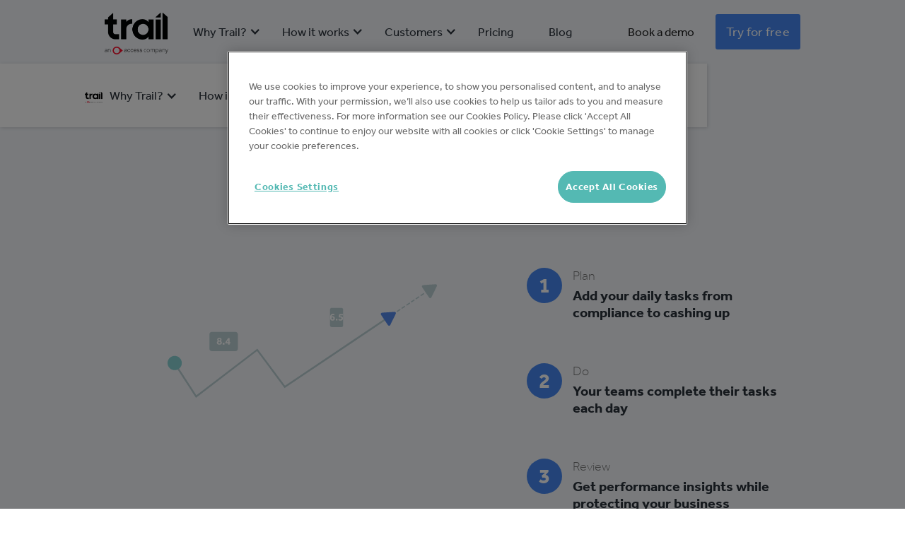

--- FILE ---
content_type: text/html
request_url: https://trailapp.com/how-it-works/features
body_size: 14096
content:
<!DOCTYPE html><!-- Last Published: Tue Nov 18 2025 16:00:29 GMT+0000 (Coordinated Universal Time) --><html data-wf-domain="trailapp.com" data-wf-page="61261bfb44f54b125c2c6d55" data-wf-site="5c8f839a38c07d689da6ab5e" lang="en"><head><meta charset="utf-8"/><title>Discover our App&#x27;s Features | Trail</title><meta content="Learn about how our app features can benefit your business. Offering real-time syncing with your team, data-driven insights and more into your business." name="description"/><meta content="Discover our App&#x27;s Features | Trail" property="og:title"/><meta content="Learn about how our app features can benefit your business. Offering real-time syncing with your team, data-driven insights and more into your business." property="og:description"/><meta content="Discover our App&#x27;s Features | Trail" property="twitter:title"/><meta content="Learn about how our app features can benefit your business. Offering real-time syncing with your team, data-driven insights and more into your business." property="twitter:description"/><meta property="og:type" content="website"/><meta content="summary_large_image" name="twitter:card"/><meta content="width=device-width, initial-scale=1" name="viewport"/><link href="https://cdn.prod.website-files.com/5c8f839a38c07d689da6ab5e/css/trail-website-staging.shared.e85d4f5b0.min.css" rel="stylesheet" type="text/css"/><script src="https://use.typekit.net/qls6ygj.js" type="text/javascript"></script><script type="text/javascript">try{Typekit.load();}catch(e){}</script><script type="text/javascript">!function(o,c){var n=c.documentElement,t=" w-mod-";n.className+=t+"js",("ontouchstart"in o||o.DocumentTouch&&c instanceof DocumentTouch)&&(n.className+=t+"touch")}(window,document);</script><link href="https://cdn.prod.website-files.com/5c8f839a38c07d689da6ab5e/5dadd527f8739feb19d91e87_favicon.png" rel="shortcut icon" type="image/x-icon"/><link href="https://cdn.prod.website-files.com/5c8f839a38c07d689da6ab5e/5dadd530138a374f29c45f0d_touch%20icon.png" rel="apple-touch-icon"/><!-- OneTrust Cookies Consent Notice start for trailapp.com -->
<script type="text/javascript" src="https://cdn-ukwest.onetrust.com/consent/0196f6ee-6d20-7d76-bdbb-16124458d2b1/OtAutoBlock.js" ></script>
<script src="https://cdn-ukwest.onetrust.com/scripttemplates/otSDKStub.js"  type="text/javascript" charset="UTF-8" data-domain-script="0196f6ee-6d20-7d76-bdbb-16124458d2b1" ></script>
<script type="text/javascript">
function OptanonWrapper() { }
</script>
<!-- OneTrust Cookies Consent Notice end for trailapp.com -->
<!-- Google tag (gtag.js) --> <script async src="https://www.googletagmanager.com/gtag/js?id=G-FLFHFCBR47"></script> <script>   window.dataLayer = window.dataLayer || [];   function gtag(){dataLayer.push(arguments);}   gtag('js', new Date());   gtag('config', 'G-FLFHFCBR47'); </script>
<!-- Start VWO Async SmartCode -->
<link rel="preconnect" href="https://dev.visualwebsiteoptimizer.com" />
<script type='text/javascript' id='vwoCode'>
window._vwo_code || (function() {
var account_id=777880,
version=2.1,
settings_tolerance=2000,
hide_element='body',
hide_element_style = 'opacity:0 !important;filter:alpha(opacity=0) !important;background:none !important;transition:none !important;',
/* DO NOT EDIT BELOW THIS LINE */
f=false,w=window,d=document,v=d.querySelector('#vwoCode'),cK='_vwo_'+account_id+'_settings',cc={};try{var c=JSON.parse(localStorage.getItem('_vwo_'+account_id+'_config'));cc=c&&typeof c==='object'?c:{}}catch(e){}var stT=cc.stT==='session'?w.sessionStorage:w.localStorage;code={nonce:v&&v.nonce,use_existing_jquery:function(){return typeof use_existing_jquery!=='undefined'?use_existing_jquery:undefined},library_tolerance:function(){return typeof library_tolerance!=='undefined'?library_tolerance:undefined},settings_tolerance:function(){return cc.sT||settings_tolerance},hide_element_style:function(){return'{'+(cc.hES||hide_element_style)+'}'},hide_element:function(){if(performance.getEntriesByName('first-contentful-paint')[0]){return''}return typeof cc.hE==='string'?cc.hE:hide_element},getVersion:function(){return version},finish:function(e){if(!f){f=true;var t=d.getElementById('_vis_opt_path_hides');if(t)t.parentNode.removeChild(t);if(e)(new Image).src='https://dev.visualwebsiteoptimizer.com/ee.gif?a='+account_id+e}},finished:function(){return f},addScript:function(e){var t=d.createElement('script');t.type='text/javascript';if(e.src){t.src=e.src}else{t.text=e.text}v&&t.setAttribute('nonce',v.nonce);d.getElementsByTagName('head')[0].appendChild(t)},load:function(e,t){var n=this.getSettings(),i=d.createElement('script'),r=this;t=t||{};if(n){i.textContent=n;d.getElementsByTagName('head')[0].appendChild(i);if(!w.VWO||VWO.caE){stT.removeItem(cK);r.load(e)}}else{var o=new XMLHttpRequest;o.open('GET',e,true);o.withCredentials=!t.dSC;o.responseType=t.responseType||'text';o.onload=function(){if(t.onloadCb){return t.onloadCb(o,e)}if(o.status===200||o.status===304){_vwo_code.addScript({text:o.responseText})}else{_vwo_code.finish('&e=loading_failure:'+e)}};o.onerror=function(){if(t.onerrorCb){return t.onerrorCb(e)}_vwo_code.finish('&e=loading_failure:'+e)};o.send()}},getSettings:function(){try{var e=stT.getItem(cK);if(!e){return}e=JSON.parse(e);if(Date.now()>e.e){stT.removeItem(cK);return}return e.s}catch(e){return}},init:function(){if(d.URL.indexOf('__vwo_disable__')>-1)return;var e=this.settings_tolerance();w._vwo_settings_timer=setTimeout(function(){_vwo_code.finish();stT.removeItem(cK)},e);var t;if(this.hide_element()!=='body'){t=d.createElement('style');var n=this.hide_element(),i=n?n+this.hide_element_style():'',r=d.getElementsByTagName('head')[0];t.setAttribute('id','_vis_opt_path_hides');v&&t.setAttribute('nonce',v.nonce);t.setAttribute('type','text/css');if(t.styleSheet)t.styleSheet.cssText=i;else t.appendChild(d.createTextNode(i));r.appendChild(t)}else{t=d.getElementsByTagName('head')[0];var i=d.createElement('div');i.style.cssText='z-index: 2147483647 !important;position: fixed !important;left: 0 !important;top: 0 !important;width: 100% !important;height: 100% !important;background: white !important;display: block !important;';i.setAttribute('id','_vis_opt_path_hides');i.classList.add('_vis_hide_layer');t.parentNode.insertBefore(i,t.nextSibling)}var o=window._vis_opt_url||d.URL,s='https://dev.visualwebsiteoptimizer.com/j.php?a='+account_id+'&u='+encodeURIComponent(o)+'&vn='+version;if(w.location.search.indexOf('_vwo_xhr')!==-1){this.addScript({src:s})}else{this.load(s+'&x=true')}}};w._vwo_code=code;code.init();})();
</script>
<!-- End VWO Async SmartCode -->


<style>
hr {
    border: 0;
    height: 0;
    border-top: 1px solid rgba(0, 0, 0, 0.1);
    border-bottom: 1px solid rgba(255, 255, 255, 0.3);
}


.cc-revoke {
    z-index: 9999;
    display: none !important;
}

.sign-up-button-2 {
    display: flex;
}

.sign-up-button-2 .loader {
    display: none;
}

.is-loading .sign-up-button-2 .loader {
    margin: 0 10px;
    display: inline-block;
}

#siteNames_subscribeButton.sign-up-button-2::before {
    content: 'Skip & Start Free Trial';
}

#accountDetails_createButton.sign-up-button-2::before {
    content: 'Create My Account';
}

.is-loading .sign-up-button-2::before {
    content: 'Creating Your Account' !important;
}

@media only screen and (max-width: 600px) {
    .intercom-launcher {
        display: none !important;
    }

    .intercom-launcher-frame {
        display: none !important;
    }
}
/* === Superscript currency symbol === */
.currency-symbol {
  font-size: 0.6em;
  vertical-align: super;
  line-height: 1;
  font-weight: inherit;
  display: inline;
}
</style>

<script type="application/ld+json">
{
  "@context": "https://schema.org",
  "@type": "LocalBusiness",
  "name": "Trail App",
  "image": "https://assets-global.website-files.com/5b0ff19e38d177fecdb946f6/5d150c2d8348e84342ed0fce_webflow-logo.svg",
  "@id": "https://trailapp.com/",
  "url": "https://trailapp.com/",
  "telephone": "",
  "address": {
    "@type": "PostalAddress",
    "streetAddress": "Runway East, 20 St Thomas St",
    "addressLocality": "London",
    "postalCode": "SE1 9RS",
    "addressCountry": "GB"
  },
  "geo": {
    "@type": "GeoCoordinates",
    "latitude": 51.5046676,
    "longitude": -0.0885661
  },
  "openingHoursSpecification": {
    "@type": "OpeningHoursSpecification",
    "dayOfWeek": [
      "Monday",
      "Tuesday",
      "Wednesday",
      "Thursday",
      "Friday"
    ],
    "opens": "09:00",
    "closes": "17:00"
  },
  "sameAs": [
    "https://twitter.com/trailapp",
    "https://www.linkedin.com/company/trailsuite-ltd"
  ]
}
</script><link rel="canonical" href="https://trailapp.com/how-it-works/features"></head><body><div class="section-book-a-demo-promo"><div class="book-a-demo-promo"><div class="container-flexbox"><div class="book-a-demo-promo-container"><h6 class="book-a-demo-promo-heading">See Trail in action </h6><a data-gtm="features-small-screen-book-a-demo" href="/request-a-demo" class="book-a-demo-button w-button">Book a demo</a></div></div></div></div><div class="nav-section nav-section-grey"><div data-collapse="medium" data-animation="over-right" data-duration="300" data-easing="ease-in" data-easing2="ease-out" data-doc-height="1" role="banner" class="navbar w-nav"><div class="centered-max-width"><div class="container-flexbox navbar-flexbox-container"><div class="navbar-container"><div class="div-block-65"><div class="div-block-224"><a href="/" class="w-inline-block"><img src="https://cdn.prod.website-files.com/5c8f839a38c07d689da6ab5e/61f956cfe938dfe6d0add184_logo_trail_access%402x.png" loading="lazy" width="90" height="50" alt="Trail logo" class="image-126"/></a><a href="https://trailapp.recruiterbox.com/" class="link-block-20 w-inline-block"><img src="https://cdn.prod.website-files.com/5c8f839a38c07d689da6ab5e/606dc66f9d3194dfe012079c_Group%20566%20(1).svg" loading="lazy" alt=""/></a></div><nav role="navigation" class="navbar-menu w-nav-menu"><div data-hover="true" data-delay="0" class="mobile-nav-login w-dropdown"><div class="navbar-link first w-dropdown-toggle"><div class="nav-icon w-icon-dropdown-toggle"></div><div>Why Trail?</div></div><nav class="dropdown-list w-dropdown-list"><div class="navbar-dropdown-two-column"><div class="nav-col-wrap left"><h6 class="h6-label nav">Solutions for</h6><a href="/why-trail/independents" class="navbar-dropdown-link indy-nav-link w-inline-block"><div class="nav-link-wrap"><div class="nav-link-icon indy"><img src="https://cdn.prod.website-files.com/5c8f839a38c07d689da6ab5e/6140a8650246c9d6ef52abbc_indys.svg" loading="lazy" alt="indys"/></div><div><h4 class="navbar-dropdown-link-heading">Independents</h4><p class="navbar-dropdown-link-strapline">Businesses running 1 or 2 locations</p></div></div></a><a href="/why-trail/multi-site" class="navbar-dropdown-link multisite-nav-link w-inline-block"><div class="nav-link-wrap"><div class="nav-link-icon indy"><img src="https://cdn.prod.website-files.com/5c8f839a38c07d689da6ab5e/6140a9128bf0aa2b8c2273fa_MULTI.svg" loading="lazy" alt="multisite icon"/></div><div><h4 class="navbar-dropdown-link-heading">Multi Site</h4><p class="navbar-dropdown-link-strapline">Multiple locations and operational processes</p></div></div></a><a href="/why-trail/enterprise" class="navbar-dropdown-link w-inline-block"><div class="nav-link-wrap"><div class="nav-link-icon indy"><img src="https://cdn.prod.website-files.com/5c8f839a38c07d689da6ab5e/6140a92962abd91159300905_enterprise.svg" loading="lazy" alt="Enterprise icon"/></div><div><h4 class="navbar-dropdown-link-heading">Enterprise</h4><p class="navbar-dropdown-link-strapline">Businesses with complex operations</p></div></div></a><a href="/why-trail/franchise" class="navbar-dropdown-link w-inline-block"><div class="nav-link-wrap"><div class="nav-link-icon franchise"><img src="https://cdn.prod.website-files.com/5c8f839a38c07d689da6ab5e/6140a93ce48b0aafc78d5eff_franchise.svg" loading="lazy" alt="franchise icon"/></div><div><h4 class="navbar-dropdown-link-heading">Franchise</h4><p class="navbar-dropdown-link-strapline">Maintain brand standards across the organisation</p></div></div></a></div><div class="nav-col-wrap right"><h6 class="h6-label nav">Benefits</h6><a href="/why-trail/compliance" class="navbar-dropdown-link w-inline-block"><div class="nav-link-wrap"><div class="nav-link-icon"><img src="https://cdn.prod.website-files.com/5c8f839a38c07d689da6ab5e/6140bf25952158440dc1d50d_compliance.svg" loading="lazy" alt="compliance icon"/></div><div><h4 class="navbar-dropdown-link-heading">Compliance</h4><p class="navbar-dropdown-link-strapline">Protect your business</p></div></div></a><a href="/why-trail/brand-standards" class="navbar-dropdown-link w-inline-block"><div class="nav-link-wrap"><div class="nav-link-icon"><img src="https://cdn.prod.website-files.com/5c8f839a38c07d689da6ab5e/6140bf3c21fcbd890df82a09_brand%20standards.svg" loading="lazy" alt="brand standards icon"/></div><div><h4 class="navbar-dropdown-link-heading">Customer experience</h4><p class="navbar-dropdown-link-strapline">Deliver consistently great service</p></div></div></a><a href="/why-trail/productivity" class="navbar-dropdown-link w-inline-block"><div class="nav-link-wrap"><div class="nav-link-icon"><img src="https://cdn.prod.website-files.com/5c8f839a38c07d689da6ab5e/6140bf6ad1d4de68236f3bfa_productivity%202.svg" loading="lazy" alt="productivity  icon"/></div><div><h4 class="navbar-dropdown-link-heading">Productivity</h4><p class="navbar-dropdown-link-strapline">Help teams focus on the work that matters</p></div></div></a><a href="/why-trail/savings" class="navbar-dropdown-link w-inline-block"><div class="nav-link-wrap"><div class="nav-link-icon"><img src="https://cdn.prod.website-files.com/5c8f839a38c07d689da6ab5e/6140bf83ef0fe7114d83bbc0_cost.svg" loading="lazy" alt="cost time icon"/></div><div><h4 class="navbar-dropdown-link-heading">Cost &amp; Paper Savings</h4><p class="navbar-dropdown-link-strapline">Cut costs &amp; become more sustainable</p></div></div></a><a href="/comparison" class="navbar-dropdown-link image w-inline-block"><div><h4 class="navbar-dropdown-link-heading">Compare Trail to the competition →</h4></div></a></div></div></nav></div><div data-hover="true" data-delay="0" class="mobile-nav-login w-dropdown"><div class="navbar-link w-dropdown-toggle"><div class="nav-icon w-icon-dropdown-toggle"></div><div>How it works</div></div><nav class="dropdown-list w-dropdown-list"><div class="navbar-dropdown-list-column"><a href="/how-it-works/features" aria-current="page" class="navbar-dropdown-link image w-inline-block w--current"><div><h4 class="navbar-dropdown-link-heading">Features</h4></div></a><a href="/how-it-works/integrations" class="navbar-dropdown-link image w-inline-block"><div><h4 class="navbar-dropdown-link-heading">Integrations</h4></div></a><a href="/how-it-works/use-cases" class="navbar-dropdown-link image w-inline-block"><div><h4 class="navbar-dropdown-link-heading">Use cases</h4></div></a></div><div class="navbar-dropdown-list-column"><a href="/industry/restaurants" class="navbar-dropdown-link image w-inline-block"><div><h4 class="navbar-dropdown-link-heading">Restaurants</h4></div></a><a href="/industry/hotels" class="navbar-dropdown-link image w-inline-block"><div><h4 class="navbar-dropdown-link-heading">Hotels</h4></div></a><a href="/industry/pubs-bars" class="navbar-dropdown-link image w-inline-block"><div><h4 class="navbar-dropdown-link-heading">Pubs and bars</h4></div></a><a href="/industry/retail" class="navbar-dropdown-link image w-inline-block"><div><h4 class="navbar-dropdown-link-heading">Retail</h4></div></a><a href="/industry/bakeries" class="navbar-dropdown-link image w-inline-block"><div><h4 class="navbar-dropdown-link-heading">Bakeries</h4></div></a><a href="/industry/coffee-shops" class="navbar-dropdown-link image w-inline-block"><div><h4 class="navbar-dropdown-link-heading">Cafes</h4></div></a><a href="/industry/spas-gyms" class="navbar-dropdown-link image w-inline-block"><div><h4 class="navbar-dropdown-link-heading">Gyms and spas</h4></div></a><a href="/industry/schools" class="navbar-dropdown-link image w-inline-block"><div><h4 class="navbar-dropdown-link-heading">Schools</h4></div></a></div></nav></div><div data-hover="true" data-delay="0" class="mobile-nav-login w-dropdown"><div class="navbar-link w-dropdown-toggle"><div class="nav-icon w-icon-dropdown-toggle"></div><div>Customers</div></div><nav class="dropdown-list w-dropdown-list"><div class="navbar-dropdown-list-column"><a href="/why-trail/customer-success" class="navbar-dropdown-link w-inline-block"><h4 class="navbar-dropdown-link-heading">Success Stories</h4></a><a href="/why-trail/love" class="navbar-dropdown-link image w-inline-block"><div><h4 class="navbar-dropdown-link-heading">Love for Trail</h4></div></a></div></nav></div><div class="mobile-nav-login"><a href="/pricing" class="navbar-link">Pricing</a></div><div class="mobile-nav-login"><a href="/blog" class="navbar-link">Blog</a></div><div class="nav-button-wrap"><a href="https://web.trailapp.com/check-out" class="button button-block primary mobile-nav w-button">Try for free</a><a href="/demos/book-a-demo" class="button button-block padding-top mobile-nav w-button">Book a demo</a></div></nav></div><div class="login-menu-link-wrapper"><a href="/request-a-demo" id="login-btn" rel="noopener" data-gtm="all-nav-login" class="navbar-login-link w-nav-link">Book a demo</a><div class="navbar-get-started-link"><a href="https://web.trailapp.com/check-out" class="button w-button">Try for free</a></div><div class="navbar-menu-button w-nav-button"><div class="navbar-menu-button-container"><div class="icon w-icon-nav-menu"></div><div class="navbar-menu-button-text">Menu</div></div></div></div></div></div></div></div></div><div class="nav-section-sticky"><div data-collapse="medium" data-animation="over-right" data-duration="300" data-easing="ease-in" data-easing2="ease-out" data-doc-height="1" role="banner" class="navbar w-nav"><div class="centered-max-width"><div class="container-flexbox navbar-flexbox-container"><div class="navbar-container"><div class="div-block-65"><div class="div-block-224"><a href="/" class="w-inline-block"><img src="https://cdn.prod.website-files.com/5c8f839a38c07d689da6ab5e/61f956cfe938dfe6d0add184_logo_trail_access%402x.png" loading="lazy" width="90" height="50" alt="Trail logo" class="image-126"/></a><a href="https://trailapp.recruiterbox.com/" class="link-block-20 w-inline-block"><img src="https://cdn.prod.website-files.com/5c8f839a38c07d689da6ab5e/606dc66f9d3194dfe012079c_Group%20566%20(1).svg" loading="lazy" alt=""/></a></div><nav role="navigation" class="navbar-menu w-nav-menu"><div data-hover="true" data-delay="0" class="mobile-nav-login w-dropdown"><div class="navbar-link first w-dropdown-toggle"><div class="nav-icon w-icon-dropdown-toggle"></div><div>Why Trail?</div></div><nav class="dropdown-list w-dropdown-list"><div class="navbar-dropdown-two-column"><div class="nav-col-wrap left"><h6 class="h6-label nav">Solutions for</h6><a href="/why-trail/independents" class="navbar-dropdown-link indy-nav-link w-inline-block"><div class="nav-link-wrap"><div class="nav-link-icon indy"><img src="https://cdn.prod.website-files.com/5c8f839a38c07d689da6ab5e/6140a8650246c9d6ef52abbc_indys.svg" loading="lazy" alt="indys"/></div><div><h4 class="navbar-dropdown-link-heading">Independents</h4><p class="navbar-dropdown-link-strapline">Businesses running 1 or 2 locations</p></div></div></a><a href="/why-trail/multi-site" class="navbar-dropdown-link multisite-nav-link w-inline-block"><div class="nav-link-wrap"><div class="nav-link-icon indy"><img src="https://cdn.prod.website-files.com/5c8f839a38c07d689da6ab5e/6140a9128bf0aa2b8c2273fa_MULTI.svg" loading="lazy" alt="multisite icon"/></div><div><h4 class="navbar-dropdown-link-heading">Multi Site</h4><p class="navbar-dropdown-link-strapline">Multiple locations and operational processes</p></div></div></a><a href="/why-trail/enterprise" class="navbar-dropdown-link w-inline-block"><div class="nav-link-wrap"><div class="nav-link-icon indy"><img src="https://cdn.prod.website-files.com/5c8f839a38c07d689da6ab5e/6140a92962abd91159300905_enterprise.svg" loading="lazy" alt="Enterprise icon"/></div><div><h4 class="navbar-dropdown-link-heading">Enterprise</h4><p class="navbar-dropdown-link-strapline">Businesses with complex operations</p></div></div></a><a href="/why-trail/franchise" class="navbar-dropdown-link w-inline-block"><div class="nav-link-wrap"><div class="nav-link-icon franchise"><img src="https://cdn.prod.website-files.com/5c8f839a38c07d689da6ab5e/6140a93ce48b0aafc78d5eff_franchise.svg" loading="lazy" alt="franchise icon"/></div><div><h4 class="navbar-dropdown-link-heading">Franchise</h4><p class="navbar-dropdown-link-strapline">Maintain brand standards across the organisation</p></div></div></a></div><div class="nav-col-wrap right"><h6 class="h6-label nav">Benefits</h6><a href="/why-trail/compliance" class="navbar-dropdown-link w-inline-block"><div class="nav-link-wrap"><div class="nav-link-icon"><img src="https://cdn.prod.website-files.com/5c8f839a38c07d689da6ab5e/6140bf25952158440dc1d50d_compliance.svg" loading="lazy" alt="compliance icon"/></div><div><h4 class="navbar-dropdown-link-heading">Compliance</h4><p class="navbar-dropdown-link-strapline">Protect your business</p></div></div></a><a href="/why-trail/brand-standards" class="navbar-dropdown-link w-inline-block"><div class="nav-link-wrap"><div class="nav-link-icon"><img src="https://cdn.prod.website-files.com/5c8f839a38c07d689da6ab5e/6140bf3c21fcbd890df82a09_brand%20standards.svg" loading="lazy" alt="brand standards icon"/></div><div><h4 class="navbar-dropdown-link-heading">Customer experience</h4><p class="navbar-dropdown-link-strapline">Deliver consistently great service</p></div></div></a><a href="/why-trail/productivity" class="navbar-dropdown-link w-inline-block"><div class="nav-link-wrap"><div class="nav-link-icon"><img src="https://cdn.prod.website-files.com/5c8f839a38c07d689da6ab5e/6140bf6ad1d4de68236f3bfa_productivity%202.svg" loading="lazy" alt="productivity  icon"/></div><div><h4 class="navbar-dropdown-link-heading">Productivity</h4><p class="navbar-dropdown-link-strapline">Help teams focus on the work that matters</p></div></div></a><a href="/why-trail/savings" class="navbar-dropdown-link w-inline-block"><div class="nav-link-wrap"><div class="nav-link-icon"><img src="https://cdn.prod.website-files.com/5c8f839a38c07d689da6ab5e/6140bf83ef0fe7114d83bbc0_cost.svg" loading="lazy" alt="cost time icon"/></div><div><h4 class="navbar-dropdown-link-heading">Cost &amp; Paper Savings</h4><p class="navbar-dropdown-link-strapline">Cut costs &amp; become more sustainable</p></div></div></a><a href="/comparison" class="navbar-dropdown-link image w-inline-block"><div><h4 class="navbar-dropdown-link-heading">Compare Trail to the competition →</h4></div></a></div></div></nav></div><div data-hover="true" data-delay="0" class="mobile-nav-login w-dropdown"><div class="navbar-link w-dropdown-toggle"><div class="nav-icon w-icon-dropdown-toggle"></div><div>How it works</div></div><nav class="dropdown-list w-dropdown-list"><div class="navbar-dropdown-list-column"><a href="/how-it-works/features" aria-current="page" class="navbar-dropdown-link image w-inline-block w--current"><div><h4 class="navbar-dropdown-link-heading">Features</h4></div></a><a href="/how-it-works/integrations" class="navbar-dropdown-link image w-inline-block"><div><h4 class="navbar-dropdown-link-heading">Integrations</h4></div></a><a href="/how-it-works/use-cases" class="navbar-dropdown-link image w-inline-block"><div><h4 class="navbar-dropdown-link-heading">Use cases</h4></div></a></div><div class="navbar-dropdown-list-column"><a href="/industry/restaurants" class="navbar-dropdown-link image w-inline-block"><div><h4 class="navbar-dropdown-link-heading">Restaurants</h4></div></a><a href="/industry/hotels" class="navbar-dropdown-link image w-inline-block"><div><h4 class="navbar-dropdown-link-heading">Hotels</h4></div></a><a href="/industry/pubs-bars" class="navbar-dropdown-link image w-inline-block"><div><h4 class="navbar-dropdown-link-heading">Pubs and bars</h4></div></a><a href="/industry/retail" class="navbar-dropdown-link image w-inline-block"><div><h4 class="navbar-dropdown-link-heading">Retail</h4></div></a><a href="/industry/bakeries" class="navbar-dropdown-link image w-inline-block"><div><h4 class="navbar-dropdown-link-heading">Bakeries</h4></div></a><a href="/industry/coffee-shops" class="navbar-dropdown-link image w-inline-block"><div><h4 class="navbar-dropdown-link-heading">Cafes</h4></div></a><a href="/industry/spas-gyms" class="navbar-dropdown-link image w-inline-block"><div><h4 class="navbar-dropdown-link-heading">Gyms and spas</h4></div></a><a href="/industry/schools" class="navbar-dropdown-link image w-inline-block"><div><h4 class="navbar-dropdown-link-heading">Schools</h4></div></a></div></nav></div><div data-hover="true" data-delay="0" class="mobile-nav-login w-dropdown"><div class="navbar-link w-dropdown-toggle"><div class="nav-icon w-icon-dropdown-toggle"></div><div>Customers</div></div><nav class="dropdown-list w-dropdown-list"><div class="navbar-dropdown-list-column"><a href="/why-trail/customer-success" class="navbar-dropdown-link w-inline-block"><h4 class="navbar-dropdown-link-heading">Success Stories</h4></a><a href="/why-trail/love" class="navbar-dropdown-link image w-inline-block"><div><h4 class="navbar-dropdown-link-heading">Love for Trail</h4></div></a></div></nav></div><div class="mobile-nav-login"><a href="/pricing" class="navbar-link">Pricing</a></div><div class="mobile-nav-login"><a href="/blog" class="navbar-link">Blog</a></div><div class="nav-button-wrap"><a href="https://web.trailapp.com/check-out" class="button button-block primary mobile-nav w-button">Try for free</a><a href="/demos/book-a-demo" class="button button-block padding-top mobile-nav w-button">Book a demo</a></div></nav></div><div class="login-menu-link-wrapper"><a href="/request-a-demo" id="login-btn" rel="noopener" data-gtm="all-nav-login" class="navbar-login-link w-nav-link">Book a demo</a><div class="navbar-get-started-link"><a href="https://web.trailapp.com/check-out" class="button w-button">Try for free</a></div><div class="navbar-menu-button w-nav-button"><div class="navbar-menu-button-container"><div class="icon w-icon-nav-menu"></div><div class="navbar-menu-button-text">Menu</div></div></div></div></div></div></div></div></div><div class="section-features-how-it-works"><div class="container-flexbox"><div class="features-hero"><div class="features-primary-heading-wrapper"><h1 class="centered-primary-heading">Guide your teams through their day</h1><p class="centered-primary-sub-heading">Follow three simple steps to efficient operations</p></div><div class="features-hero-content"><div class="features-hero-animation"><div class="features-animation-content"><div data-w-id="d13d3ed3-8572-3d03-6356-57576c29af07" data-animation-type="lottie" data-src="https://cdn.prod.website-files.com/5c8f839a38c07d689da6ab5e/5d94639b062b7a708288921a_trail-animation-features-plan-do-review.json" data-loop="0" data-direction="1" data-autoplay="1" data-is-ix2-target="0" data-renderer="svg" data-default-duration="13.04" data-duration="0"></div></div></div><div class="features-hero-strapline"><div class="features-how-it-works"><div class="checklist-item-count"><div class="checklist-count-circle circle-blue"><h3 class="checklist-item-count-number">1</h3></div></div><div class="checklist-feature-text-container"><h6 class="checklist-item-label label-blue">Plan<br/></h6><h4 class="checklist-item-heading">Add your daily tasks from compliance to cashing up<br/></h4></div></div><div class="features-how-it-works"><div class="checklist-item-count"><div class="checklist-count-circle circle-blue"><h3 class="checklist-item-count-number">2</h3></div></div><div class="checklist-feature-text-container"><h6 class="checklist-item-label">Do<br/></h6><h4 class="checklist-item-heading">Your teams complete their tasks each day<br/></h4></div></div><div class="features-how-it-works"><div class="checklist-item-count"><div class="checklist-count-circle circle-blue"><h3 class="checklist-item-count-number">3</h3></div></div><div class="checklist-feature-text-container"><h6 class="checklist-item-label">Review<br/></h6><h4 class="checklist-item-heading">Get performance insights while protecting your business</h4></div></div></div></div></div></div></div><div class="section-stripe"><div class="centered-max-width"><div class="container-feature"><div class="features-container"><div class="feature-count-container"><div class="feature-count aquamarine"><h2 class="feature-count-number">1</h2></div><div class="features-container-heading"><h2 class="feature-title">Plan the perfect working day</h2></div></div><h5 class="feature-description">Build an operational blueprint and bring it to life every day.<br/></h5><div class="features-detail"><div class="features-detail-item"><div class="feature-details-item-overview"><div class="feature-details-item-heading-wrapper"><img src="https://cdn.prod.website-files.com/5c8f839a38c07d689da6ab5e/5d08b53cd5102a361c0571f0_icon_features_create.svg" alt="" class="feature-details-item-heading-icon"/><h5 class="feature-details-item-heading">Create actionable tasks</h5></div><p class="feature-details-item-description">Turn all that paper and email into tasks, with checklists, files and forms. <br/>‍<br/>Pick from best practice templates, or customise to your business.</p></div><div class="feature-details-item-content"><img src="https://cdn.prod.website-files.com/5c8f839a38c07d689da6ab5e/60f581b2fc9282fc38ee4e58_create%20(1).jpeg" alt="a new opening checklist task is being created before being distributed out to restaurants" sizes="(max-width: 660px) 100vw, 660px" srcset="https://cdn.prod.website-files.com/5c8f839a38c07d689da6ab5e/60f581b2fc9282fc38ee4e58_create%20(1)-p-500.jpeg 500w, https://cdn.prod.website-files.com/5c8f839a38c07d689da6ab5e/60f581b2fc9282fc38ee4e58_create%20(1).jpeg 660w" class="feature-details-item-image"/></div></div><div class="features-detail-item"><div class="feature-details-item-overview"><div class="feature-details-item-heading-wrapper"><img src="https://cdn.prod.website-files.com/5c8f839a38c07d689da6ab5e/5d08b54c370a894986ee005c_icon_features_schedule.svg" alt="" class="feature-details-item-heading-icon"/><h5 class="feature-details-item-heading">Schedule at the right time</h5></div><p class="feature-details-item-description">Whether it’s daily, every Tuesday and Friday or every 6 months - make sure tasks are completed at the right time.<br/><br/>Or distribute one-off tasks like menu changes or marketing promotions.<br/></p></div><div class="feature-details-item-content"><img src="https://cdn.prod.website-files.com/5c8f839a38c07d689da6ab5e/60f581c99f26bc29ed1f22e7_schedule%20(1).jpeg" alt="a task is being scheduled to be done everyday at 10am" class="feature-details-item-image"/></div></div><div class="features-detail-item assign"><div class="feature-details-item-overview"><div class="feature-details-item-heading-wrapper"><img src="https://cdn.prod.website-files.com/5c8f839a38c07d689da6ab5e/5d08b60b95e8372eae80a82d_icon_features_assign.svg" alt="" class="feature-details-item-heading-icon"/><h5 class="feature-details-item-heading">Assign to the right teams</h5></div><p class="feature-details-item-description">Recreate your organisational hierarchy, from regions to sites to departments and users. <br/><br/>Then distribute tasks to the right people, for complete control.</p></div><div class="feature-details-item-content"><img src="https://cdn.prod.website-files.com/5c8f839a38c07d689da6ab5e/60f581e1f7c9bfb9e4118ce6_assign%20(1).jpeg" alt="a task being assigned out to the head chefs and kitchens across 4 restaurants" sizes="(max-width: 660px) 100vw, 660px" srcset="https://cdn.prod.website-files.com/5c8f839a38c07d689da6ab5e/60f581e1f7c9bfb9e4118ce6_assign%20(1)-p-500.jpeg 500w, https://cdn.prod.website-files.com/5c8f839a38c07d689da6ab5e/60f581e1f7c9bfb9e4118ce6_assign%20(1).jpeg 660w" class="feature-details-item-image"/></div></div></div></div></div></div></div><div class="section-stripe"><div class="centered-max-width"><div class="container-feature"><div class="features-container"><div class="feature-count-container"><div class="feature-count gold"><h2 class="feature-count-number">2</h2></div><div class="features-container-heading"><h2 class="feature-title">Teams complete their tasks each day</h2></div></div><h5 class="feature-description">Trail works on any device, guiding teams through their day.<br/></h5><div class="features-detail"><div class="features-detail-item"><div class="feature-details-item-overview"><div class="feature-details-item-heading-wrapper"><img src="https://cdn.prod.website-files.com/5c8f839a38c07d689da6ab5e/5d08b628370a8939e3ee03e8_icon_features_check.svg" alt="" class="feature-details-item-heading-icon"/><h5 class="feature-details-item-heading">Checklists</h5></div><p class="feature-details-item-description">Each site gets its own Trail of tasks to work through each day.<br/><br/>The checklists are fast - really fast - so teams can get back to serving customers.</p></div><div class="feature-details-item-content"><img src="https://cdn.prod.website-files.com/5c8f839a38c07d689da6ab5e/61363bc2d74d28fd4707a69a_checklists.jpg" alt="a day is started with opening checks before a team briefing, new menu launch and equipment checks" class="feature-details-item-image _500px"/></div></div><div class="features-detail-item"><div class="feature-details-item-overview"><div class="feature-details-item-heading-wrapper"><img src="https://cdn.prod.website-files.com/5c8f839a38c07d689da6ab5e/5d08b63c370a8901bdee040c_icon_features_record.svg" alt="" class="feature-details-item-heading-icon"/><h5 class="feature-details-item-heading">Record logs</h5></div><p class="feature-details-item-description">Maintain a complete digital record and cut down on the repetitive data entry.<br/><br/>Way faster than paper and a whole lot more reliable.</p></div><div class="feature-details-item-content"><img src="https://cdn.prod.website-files.com/5c8f839a38c07d689da6ab5e/60f5822385d44d3f6d7c1bb7_record%20(1).jpeg" alt="a drinks fridge is running at 10°C and is flagged as being out of range" sizes="(max-width: 660px) 100vw, 660px" srcset="https://cdn.prod.website-files.com/5c8f839a38c07d689da6ab5e/60f5822385d44d3f6d7c1bb7_record%20(1)-p-500.jpeg 500w, https://cdn.prod.website-files.com/5c8f839a38c07d689da6ab5e/60f5822385d44d3f6d7c1bb7_record%20(1).jpeg 660w" class="feature-details-item-image"/></div></div><div class="features-detail-item"><div class="feature-details-item-overview"><div class="feature-details-item-heading-wrapper"><img src="https://cdn.prod.website-files.com/5c8f839a38c07d689da6ab5e/5d08b64a277f0936235920ee_icon_features_flag.svg" alt="" class="feature-details-item-heading-icon"/><h5 class="feature-details-item-heading">Flag issues</h5></div><p class="feature-details-item-description">Problems are highlighted and commented on and resolved.<br/><br/>Mandatory photos means you&#x27;ll have all the evidence you need.</p></div><div class="feature-details-item-content"><img src="https://cdn.prod.website-files.com/5c8f839a38c07d689da6ab5e/60f5823600ae892691f47f22_flag%20(1).jpeg" alt="a conversation is started with the maintenance team with a picture after a fridge seal is broken" sizes="(max-width: 660px) 100vw, 660px" srcset="https://cdn.prod.website-files.com/5c8f839a38c07d689da6ab5e/60f5823600ae892691f47f22_flag%20(1)-p-500.jpeg 500w, https://cdn.prod.website-files.com/5c8f839a38c07d689da6ab5e/60f5823600ae892691f47f22_flag%20(1).jpeg 660w" class="feature-details-item-image"/></div></div></div></div></div></div></div><div class="section-stripe"><div class="centered-max-width"><div class="container-feature"><div class="features-container"><div class="feature-count-container"><div class="feature-count pink"><h2 class="feature-count-number">3</h2></div><div class="features-container-heading"><h2 class="feature-title">Reporting</h2></div></div><h5 class="feature-description">Get a birds eye view of your whole operation to focus attention where it’s needed most</h5><div class="features-detail"><div class="features-detail-item"><div class="feature-details-item-overview"><div class="feature-details-item-heading-wrapper"><img src="https://cdn.prod.website-files.com/5c8f839a38c07d689da6ab5e/5d08b65a95e837947580a8d7_icon_features_history.svg" alt="" class="feature-details-item-heading-icon"/><h5 class="feature-details-item-heading">A complete historical record</h5></div><p class="feature-details-item-description">Scan back through days to see exactly what happened in every site.<br/><br/>Or view every instance of a specific task to spot trends or report on incidents.<br/></p></div><div class="feature-details-item-content"><img src="https://cdn.prod.website-files.com/5c8f839a38c07d689da6ab5e/60f5824c42b03dae0a6321ab_history%20(1).jpeg" alt="Trail shows a complete history of historic fridge temperature logs" class="feature-details-item-image"/></div></div><div class="features-detail-item"><div class="feature-details-item-overview"><div class="feature-details-item-heading-wrapper"><img src="https://cdn.prod.website-files.com/5c8f839a38c07d689da6ab5e/5d08b683277f09c287592513_icon_features_alerts.svg" alt="" class="feature-details-item-heading-icon"/><h5 class="feature-details-item-heading">Alerts &amp; Notifications</h5></div><p class="feature-details-item-description">Receive notifications when tasks are completed, or reports if there&#x27;s a problem. <br/><br/>Visit your activity feed for a complete picture of what is going on across your sites.</p></div><div class="feature-details-item-content"><img src="https://cdn.prod.website-files.com/5c8f839a38c07d689da6ab5e/60f5826322b49616fe083bf3_alerts%20(1).jpeg" alt="Trails activity log shows notifications for a fridge temperature log being completed" class="feature-details-item-image"/></div></div><div class="features-detail-item"><div class="feature-details-item-overview"><div class="feature-details-item-heading-wrapper"><img src="https://cdn.prod.website-files.com/5c8f839a38c07d689da6ab5e/5d08b673277f09b04759230b_icon_features_reports.svg" alt="" class="feature-details-item-heading-icon"/><h5 class="feature-details-item-heading">Scores &amp; Reporting</h5></div><p class="feature-details-item-description">Dashboards and email digests gives you the complete picture.<br/><br/>Download reports, or connect to your own Business Intelligence system.<br/></p></div><div class="feature-details-item-content"><img src="https://cdn.prod.website-files.com/5c8f839a38c07d689da6ab5e/60f5827bf63d17314b9e3bc8_reports%20(1).jpeg" alt="a daily email report shows how the company is performing as well as how each site is performing" sizes="(max-width: 660px) 100vw, 660px" srcset="https://cdn.prod.website-files.com/5c8f839a38c07d689da6ab5e/60f5827bf63d17314b9e3bc8_reports%20(1)-p-500.jpeg 500w, https://cdn.prod.website-files.com/5c8f839a38c07d689da6ab5e/60f5827bf63d17314b9e3bc8_reports%20(1).jpeg 660w" class="feature-details-item-image"/></div></div></div></div></div></div></div><div class="section-white-smoke"><div class="centered-max-width"><div class="container-flexbox centerd"><div class="features-all-wrapper"><div class="features-all-intro"><div class="centered-primary-heading-wrapper"><h2 class="centered-primary-heading">More features worth discovering</h2><p class="centered-primary-sub-heading"></p></div></div><div data-w-id="79e4fe9b-543f-fa2d-7c24-24846ef4dcb4" style="opacity:0" class="features-all-team"><h3 class="features-all-sub-heading-teams">Better processes for teams</h3><div class="feature-item"><img src="https://cdn.prod.website-files.com/5c8f839a38c07d689da6ab5e/5d08b6fbd5102a82a605809f_icon_features_tags.svg" alt="a tags and filters logo" class="feature-item-image"/><div><h6 class="feature-item-heading">Tags &amp; Filters</h6><div class="feature-item-body">Focus on the work that matters by hiding tasks for other teams.</div></div></div><div class="feature-item"><img src="https://cdn.prod.website-files.com/5c8f839a38c07d689da6ab5e/5d08b70a277f098ffd592683_icon_features_search.svg" alt="a logo for searching and finding tasks" class="feature-item-image"/><div><h6 class="feature-item-heading">Search</h6><div class="feature-item-body">Find the right task quickly and dive into a full history.</div></div></div><div class="feature-item"><img src="https://cdn.prod.website-files.com/5c8f839a38c07d689da6ab5e/5d08b71b95e837baa280b396_icon_features_on%20demand.svg" alt="a logo for tasks being added ad hoc" class="feature-item-image"/><div><h6 class="feature-item-heading">Adhoc tasks</h6><div class="feature-item-body">Not everything happens on schedule - this is for those adhoc activities.</div></div></div><div class="feature-item"><img src="https://cdn.prod.website-files.com/5c8f839a38c07d689da6ab5e/5d08b73195e837703780b3b5_icon_features_snooze.svg" alt="a logo for tasks being snoozed when they can&#x27;t be completed then and there" class="feature-item-image"/><div><h6 class="feature-item-heading">Snooze</h6><div class="feature-item-body">Some tasks don&#x27;t need doing today. Snooze them to tomorrow.</div></div></div></div><div data-w-id="c25a5c7b-aa5c-2eaf-4837-f3a94bf82ca8" style="opacity:0" class="features-all-manager"><h3 class="features-all-sub-heading">More control for managers</h3><div class="feature-item"><img src="https://cdn.prod.website-files.com/5c8f839a38c07d689da6ab5e/5d08b73f370a896942ee08e3_icon_features_scores.svg" alt="a logo for scores being generated for each site&#x27;s performance" class="feature-item-image"/><div><h6 class="feature-item-heading">Daily Scores</h6><div class="feature-item-body">Each site is given a daily performance score and the results emailed to all.</div></div></div><div class="feature-item"><img src="https://cdn.prod.website-files.com/5c8f839a38c07d689da6ab5e/5d08b76f9dc2ef2c24b34c90_icon_features_permissions.svg" alt="a logo for how tasks can be assigned only to those with certain permissions such as a manager" class="feature-item-image"/><div><h6 class="feature-item-heading">Permissions</h6><div class="feature-item-body">Shape the app to your business hierarchy with roles, groups and permissions.</div></div></div><div class="feature-item"><img src="https://cdn.prod.website-files.com/5c8f839a38c07d689da6ab5e/5d08b779370a89bdd6ee095a_icon_features_automation.svg" alt="a logo for tasks being triggered from other systems" class="feature-item-image"/><div><h6 class="feature-item-heading">Automation</h6><div class="feature-item-body">Trigger tasks for sites from events in other systems, like financial data.</div></div></div><div class="feature-item"><img src="https://cdn.prod.website-files.com/5c8f839a38c07d689da6ab5e/5d08b788370a89a34dee096a_icon_features_support.svg" alt="a logo for live support in the app" class="feature-item-image"/><div><h6 class="feature-item-heading">24/7 Support</h6><div class="feature-item-body">Training is built into the app with our team on hand to answer questions</div></div></div></div></div><a href="/why-trail/productivity" class="text-link-centered centered features">Improve team productivity with Trail</a></div></div></div><div><div class="centered-max-width"><div class="container-flexbox"><div class="integrations-promo-overview"><h2 class="integrations-promo-heading">Connects with over 1500 other systems</h2><p class="integrations-promo-subtitle">Trail is much more than just a checklist tool. Easily connect Trail, from EPOS to fridges, and transform time-consuming, manual business processes into seamless workflows.</p></div><div class="integrations-promo-items"><div class="grid-container"><div class="grid-item grid-item-1"><div class="grid-item-integration"><img src="https://cdn.prod.website-files.com/5c8f839a38c07d689da6ab5e/683f06d3117a4901631c1077_TenzoLogo_RGB_orange-01.png" alt="eposnow are an integrations partner via zapier" sizes="(max-width: 3561px) 100vw, 3561px" srcset="https://cdn.prod.website-files.com/5c8f839a38c07d689da6ab5e/683f06d3117a4901631c1077_TenzoLogo_RGB_orange-01-p-500.png 500w, https://cdn.prod.website-files.com/5c8f839a38c07d689da6ab5e/683f06d3117a4901631c1077_TenzoLogo_RGB_orange-01.png 3561w" class="integrations-promo-item-logo"/><h5 class="integrations-promo-item-heading">Bring data from your whole tech stack together in one place</h5></div></div><div class="grid-item grid-item-3"><div class="grid-item-integration"><img src="https://cdn.prod.website-files.com/5c8f839a38c07d689da6ab5e/683f07fb4283df23a5ee7e7e_5_ZeroCarbonForum_Logo_Colour.png" alt="Deputy are an integrations partner via Zapier" sizes="(max-width: 1191px) 100vw, 1191px" srcset="https://cdn.prod.website-files.com/5c8f839a38c07d689da6ab5e/683f07fb4283df23a5ee7e7e_5_ZeroCarbonForum_Logo_Colour-p-500.png 500w, https://cdn.prod.website-files.com/5c8f839a38c07d689da6ab5e/683f07fb4283df23a5ee7e7e_5_ZeroCarbonForum_Logo_Colour-p-800.png 800w, https://cdn.prod.website-files.com/5c8f839a38c07d689da6ab5e/683f07fb4283df23a5ee7e7e_5_ZeroCarbonForum_Logo_Colour-p-1080.png 1080w, https://cdn.prod.website-files.com/5c8f839a38c07d689da6ab5e/683f07fb4283df23a5ee7e7e_5_ZeroCarbonForum_Logo_Colour.png 1191w" class="integrations-promo-item-logo"/><h5 class="integrations-promo-item-heading">Reduce energy wastage</h5></div></div><div class="grid-item grid-item-4"><img src="https://cdn.prod.website-files.com/5c8f839a38c07d689da6ab5e/683f079a0dead1dda09bc0d2_125-Data-Insights-Primary-Logo-500x500.png" alt="" width="Auto" height="Auto" class="integrations-promo-item-logo"/><h5 class="integrations-promo-item-heading">Quickly spot and resolve customer issues</h5><div class="grid-item-integration"></div></div><div class="grid-item grid-item-5"><div class="grid-item-integration"><img src="https://cdn.prod.website-files.com/5c8f839a38c07d689da6ab5e/5cd5b4576e2713eab7ede9c4_5b3c8f349357a48ff2188196.png" alt="iAuditor are an integrations partner via zapier" class="integrations-promo-item-logo"/><h5 class="integrations-promo-item-heading">Auto generate tasks from spreadsheets</h5></div></div><div class="grid-item grid-item-6"><div class="grid-item-integration"><img src="https://cdn.prod.website-files.com/5c8f839a38c07d689da6ab5e/683f086b225cdd8ec2dc7336_base_logo_transparent_background.png" alt="Microsoft Excel can be integrated via Zapier" sizes="(max-width: 3125px) 100vw, 3125px" srcset="https://cdn.prod.website-files.com/5c8f839a38c07d689da6ab5e/683f086b225cdd8ec2dc7336_base_logo_transparent_background-p-500.png 500w, https://cdn.prod.website-files.com/5c8f839a38c07d689da6ab5e/683f086b225cdd8ec2dc7336_base_logo_transparent_background-p-800.png 800w, https://cdn.prod.website-files.com/5c8f839a38c07d689da6ab5e/683f086b225cdd8ec2dc7336_base_logo_transparent_background-p-1080.png 1080w, https://cdn.prod.website-files.com/5c8f839a38c07d689da6ab5e/683f086b225cdd8ec2dc7336_base_logo_transparent_background-p-1600.png 1600w, https://cdn.prod.website-files.com/5c8f839a38c07d689da6ab5e/683f086b225cdd8ec2dc7336_base_logo_transparent_background-p-2000.png 2000w, https://cdn.prod.website-files.com/5c8f839a38c07d689da6ab5e/683f086b225cdd8ec2dc7336_base_logo_transparent_background-p-2600.png 2600w, https://cdn.prod.website-files.com/5c8f839a38c07d689da6ab5e/683f086b225cdd8ec2dc7336_base_logo_transparent_background.png 3125w" class="integrations-promo-item-logo"/><h5 class="integrations-promo-item-heading">Automated readings from kitchen hardware</h5></div></div><div class="grid-item grid-item-5"><div class="grid-item-integration"><img src="https://cdn.prod.website-files.com/5c8f839a38c07d689da6ab5e/62695f66dba9fc6e2973f1f9_Access.png" alt="iAuditor are an integrations partner via zapier" class="integrations-promo-item-logo"/><h5 class="integrations-promo-item-heading">Action outcomes from audits</h5></div></div></div></div><div class="div-block-41"><a href="/how-it-works/integrations" class="starter-lead-book-demo w-button">See our integrations</a></div></div></div></div><div class="section-13"><div class="centered-max-width"><div class="container-flexbox"><div class="centered-primary-heading-wrapper"><h2 class="centered-primary-heading">Designed for companies of all shapes and sizes</h2></div><div class="w-layout-grid grid-12"><a id="w-node-e7c1f387-2355-d8ea-de16-051c451b20b6-451b20af" href="/why-trail/independents" class="company-size-column w-inline-block"><div class="size-column-top"><div class="size-main-image"></div><div class="text-block-73">Independents</div></div><div class="size-column-bottom"><p class="size-column-text">1-3 site businesses who want to run a safe, paperless workplace.</p><div class="size-logo-wrap"><img src="https://cdn.prod.website-files.com/5c8f839a38c07d689da6ab5e/6155f5b3ead4ca227f6d1389_indy%20img%201.png" loading="lazy" width="68" id="w-node-e7c1f387-2355-d8ea-de16-051c451b20bf-451b20af" alt=""/><img src="https://cdn.prod.website-files.com/5c8f839a38c07d689da6ab5e/6155f5dbe02e5d45c8f96a54_indy%20img%202.png" loading="lazy" width="62" id="w-node-e7c1f387-2355-d8ea-de16-051c451b20c0-451b20af" alt=""/><img src="https://cdn.prod.website-files.com/5c8f839a38c07d689da6ab5e/6155f5ec0fb2332037d987f7_indy%20img%203.png" loading="lazy" width="65" id="w-node-e7c1f387-2355-d8ea-de16-051c451b20c1-451b20af" alt=""/></div></div></a><a href="/why-trail/multi-site" class="company-size-column w-inline-block"><div class="size-column-top"><div class="size-main-image mid"></div><div class="text-block-73">Multi-site</div></div><div class="size-column-bottom"><p>4-20 site businesses who want to scale with consistency.</p><div class="size-logo-wrap"><img src="https://cdn.prod.website-files.com/5c8f839a38c07d689da6ab5e/6155f7ab12223013b22dee0f_mid%20img%201.png" loading="lazy" width="55" id="w-node-e7c1f387-2355-d8ea-de16-051c451b20cb-451b20af" alt=""/><img src="https://cdn.prod.website-files.com/5c8f839a38c07d689da6ab5e/6155f7cfd8255db2e94a9cfa_mid%20img%202.png" loading="lazy" width="62" id="w-node-e7c1f387-2355-d8ea-de16-051c451b20cc-451b20af" alt=""/><img src="https://cdn.prod.website-files.com/5c8f839a38c07d689da6ab5e/6155f7eaae0b753d44b83c28_mid%20img%203.png" loading="lazy" width="65" id="w-node-e7c1f387-2355-d8ea-de16-051c451b20cd-451b20af" alt=""/></div></div></a><a href="/why-trail/enterprise" class="company-size-column w-inline-block"><div class="size-column-top"><div class="size-main-image enterprise"></div><div class="text-block-73">Enterprise</div></div><div class="size-column-bottom"><p>21-1000s sites organisations looking to optimise efficiency.</p><div class="size-logo-wrap"><img src="https://cdn.prod.website-files.com/5c8f839a38c07d689da6ab5e/6155f89ce442830ee92163f0_ent%20img%201.png" loading="lazy" id="w-node-e7c1f387-2355-d8ea-de16-051c451b20d7-451b20af" width="87" alt=""/><img src="https://cdn.prod.website-files.com/5c8f839a38c07d689da6ab5e/6155f8a520e6e470c5564276_ent%20img%202.png" loading="lazy" id="w-node-e7c1f387-2355-d8ea-de16-051c451b20d8-451b20af" width="99" alt=""/><img src="https://cdn.prod.website-files.com/5c8f839a38c07d689da6ab5e/6155f8b25c8bae615ac4478d_ent%20img%203.png" loading="lazy" width="46" id="w-node-e7c1f387-2355-d8ea-de16-051c451b20d9-451b20af" alt=""/></div></div></a></div></div></div></div><div data-gtm="home-bottom-book-a-demo" class="section-conversion-demo"><div class="container-conversion"><div data-w-id="3e66a2e9-c9a3-45c2-6ea0-0a44f6eaa9b6" class="centered-primary-heading-wrapper footer-cta"><h2 class="centered-primary-heading">Get started today</h2><p class="centered-primary-sub-heading">Help your team focus on the work that matters and swap paper chaos for AI-powered clarity in minutes</p></div><div id="homeButtonCTA" class="home-hero-cta-wrap"><a href="https://trailapp.com/request-a-demo" class="button large w-button">Book a Demo</a></div><div class="conversion-animation-wrapper"><div class="lottie-conversion-animation" data-w-id="3e66a2e9-c9a3-45c2-6ea0-0a44f6eaa9bf" data-animation-type="lottie" data-src="https://cdn.prod.website-files.com/5c8f839a38c07d689da6ab5e/5d944c5c062b7abf86870730_animation-characters-lineup-01.json" data-loop="1" data-direction="1" data-autoplay="1" data-is-ix2-target="0" data-renderer="svg" data-default-duration="9.28" data-duration="0"></div></div></div></div><div class="footer"><div class="container-flexbox"><div class="footer-columns"><div class="footer-column first"><a href="/company/access" class="w-inline-block"><img src="https://cdn.prod.website-files.com/5c8f839a38c07d689da6ab5e/610aa2467744c7c4ca0e5b5e_AnAccessCompany.svg" loading="lazy" alt="" class="image-105"/></a><div class="div-block-108"><a href="https://www.google.com/maps/place/Penn+Street+Studios,+London+N1+5DL/@51.5348272,-0.1088932,13.61z/data=!4m5!3m4!1s0x48761ca281979703:0x1e853e7a74f2621f!8m2!3d51.5358708!4d-0.0850798" target="_blank" class="footer-address-link-block hide-outside-uk w-inline-block"><h6 class="footer-address"><br/>The Access Group</h6><h6 class="footer-address">Level 17, 6-8 Bishopsgate</h6><h6 class="footer-address">City of London</h6><h6 class="footer-address">London</h6><h6 class="footer-address">EC2N 4BQ</h6><h6 class="footer-company-number">Company No. 09174558</h6><h6 class="footer-vat-number">VAT No. GB108221356</h6></a><div class="div-block-242"><div class="footer-review"><a href="https://www.capterra.com/p/176765/Trail/reviews/" target="_blank" class="link-block-21 w-inline-block"><img src="https://cdn.prod.website-files.com/5c8f839a38c07d689da6ab5e/60f053172beac5121190ff32_1447.png" loading="lazy" alt="trail&#x27;s capterra badge showing a rating of 5 overall"/></a></div><div class="footer-review"></div></div></div></div><div class="footer-column"><div class="footer-column-inner"><h6 class="footer-column-header">Why Trail</h6><a href="/why-trail/benefits" class="footer-link">Benefits</a><a href="/why-trail/customer-stories" class="footer-link">Customer Stories</a><div class="footer-item-container"><a href="/why-trail/independents" class="footer-link">Independents</a><a href="/why-trail/multi-site" class="footer-link">Multi Site</a><a href="/why-trail/franchise" class="footer-link">Franchise</a><a href="/why-trail/enterprise" class="footer-link">Enterprise</a></div><div class="footer-item-container"><a href="/why-trail/compliance" class="footer-link">Compliance</a><a href="/why-trail/brand-standards" class="footer-link">Brand Standards</a><a href="/why-trail/productivity" class="footer-link">Productivity</a><a href="/why-trail/savings" class="footer-link">Cost Savings</a></div></div></div><div class="footer-column"><div class="footer-column-inner"><h6 class="footer-column-header">How it works</h6><a href="/how-it-works/features" aria-current="page" class="footer-link w--current">Features</a><a href="/how-it-works/integrations" class="footer-link">Integrations</a><a href="/how-it-works/use-cases" class="footer-link">Ways to use Trail</a></div></div><div class="footer-column"><div class="footer-column-inner"><h6 class="footer-column-header">Company</h6><a href="/company/about" class="footer-link">About</a><a data-gtm="all-footer-book-a-demo" href="/request-a-demo" class="footer-link">Book a demo</a><a data-gtm="all-footer-book-a-demo" href="/blog" class="footer-link">Blog</a><a data-gtm="all-footer-book-a-demo" href="/company/access" class="footer-link">Access Group</a><a data-gtm="all-footer-book-a-demo" href="/how-it-works/partners" class="footer-link">Partners</a><a data-gtm="all-footer-book-a-demo" href="/company/sustainability-pledge" class="footer-link">Sustainability</a><div class="footer-item-container"><a rel="noopener" href="https://web.trailapp.com" target="_blank" class="footer-link w-inline-block"><div class="text-block-2">Log in</div><img src="https://cdn.prod.website-files.com/5c8f839a38c07d689da6ab5e/5ccbf23a35967428bcbb43d0_icon%20-%20external.svg" alt="" class="footer-link-icon"/></a><a rel="noopener" href="https://answers.trailapp.com/" target="_blank" class="footer-link w-inline-block"><div class="text-block-2">Help Centre</div><img src="https://cdn.prod.website-files.com/5c8f839a38c07d689da6ab5e/5ccbf23a35967428bcbb43d0_icon%20-%20external.svg" alt="" class="footer-link-icon"/></a><a rel="noopener" href="https://drive.google.com/file/d/1nevFbrJslLq0nP5uTjNEynflziX9-TV-/view?usp=sharing" target="_blank" class="footer-link w-inline-block"><div class="text-block-2">Privacy &amp; Terms</div><img src="https://cdn.prod.website-files.com/5c8f839a38c07d689da6ab5e/5ccbf23a35967428bcbb43d0_icon%20-%20external.svg" alt="" class="footer-link-icon"/></a></div></div></div><div class="footer-column"><div class="footer-column-inner"><h6 class="footer-column-header">Follow</h6><a rel="noopener" href="https://angel.co/trailapp" target="_blank" class="footer-link w-inline-block"><div class="text-block-2">AngelList</div><img src="https://cdn.prod.website-files.com/5c8f839a38c07d689da6ab5e/5ccbf23a35967428bcbb43d0_icon%20-%20external.svg" alt="" class="footer-link-icon"/></a><a rel="noopener" href="https://www.linkedin.com/company/trailsuite-ltd" target="_blank" class="footer-link w-inline-block"><div class="text-block-2">LinkedIn</div><img src="https://cdn.prod.website-files.com/5c8f839a38c07d689da6ab5e/5ccbf23a35967428bcbb43d0_icon%20-%20external.svg" alt="" class="footer-link-icon"/></a></div></div></div></div></div><div class="grid-overlay-container"><a data-w-id="10a977a7-1391-a1b6-c774-bb82faffaa0e" href="#" class="grid-overlay-toggle w-inline-block"></a><div data-w-id="10a977a7-1391-a1b6-c774-bb82faffaa0f" class="grid-overlay"><div class="grid-overlay-item"><div class="grid-overlay-item-inner"></div></div><div class="grid-overlay-item"><div class="grid-overlay-item-inner"></div></div><div class="grid-overlay-item"><div class="grid-overlay-item-inner"></div></div><div class="grid-overlay-item"><div class="grid-overlay-item-inner"></div></div><div class="grid-overlay-item"><div class="grid-overlay-item-inner"></div></div><div class="grid-overlay-item"><div class="grid-overlay-item-inner"></div></div><div class="grid-overlay-item"><div class="grid-overlay-item-inner"></div></div><div class="grid-overlay-item"><div class="grid-overlay-item-inner"></div></div><div class="grid-overlay-item"><div class="grid-overlay-item-inner"></div></div><div class="grid-overlay-item"><div class="grid-overlay-item-inner"></div></div><div class="grid-overlay-item"><div class="grid-overlay-item-inner"></div></div><div class="grid-overlay-item last"><div class="grid-overlay-item-inner"></div></div></div></div><script src="https://d3e54v103j8qbb.cloudfront.net/js/jquery-3.5.1.min.dc5e7f18c8.js?site=5c8f839a38c07d689da6ab5e" type="text/javascript" integrity="sha256-9/aliU8dGd2tb6OSsuzixeV4y/faTqgFtohetphbbj0=" crossorigin="anonymous"></script><script src="https://cdn.prod.website-files.com/5c8f839a38c07d689da6ab5e/js/trail-website-staging.schunk.e0c428ff9737f919.js" type="text/javascript"></script><script src="https://cdn.prod.website-files.com/5c8f839a38c07d689da6ab5e/js/trail-website-staging.schunk.f0621b9520fe1385.js" type="text/javascript"></script><script src="https://cdn.prod.website-files.com/5c8f839a38c07d689da6ab5e/js/trail-website-staging.854890e3.c653ef6da6353e23.js" type="text/javascript"></script><script>
var prices = {
  GBP: {
    symbol: '£',
    site: 'site',
    monthly: { team: 38, standard: 75 },
    annual:  { team: 30, standard: 60 }
  },
  AUD: {
    symbol: 'A$',
    site: 'location',
    monthly: { team: 55, standard: 90 },
    annual:  { team: 45, standard: 75 }
  },
  USD: {
    symbol: '$',
    site: 'store',
    monthly: { team: 50, standard: 90 },
    annual:  { team: 42, standard: 75 }
  }
};

function getMultiSiteLinkForCurrency(currencyCode) {
  switch (currencyCode) {
    case 'AUD': return '/en-au/multi-site';
    case 'USD': return '/en-us/multi-site';
    case 'GBP': return '/multi-site';
    default: return null;
  }
}

function localisePages(currency) {
  const priceInfo = prices[currency.code];
  if (!priceInfo) return;

  // Update currency symbols (for superscript spans)
  document.querySelectorAll('.currency-symbol').forEach(el => {
  const next = el.nextElementSibling;
  if (next && next.id === 'customPrice') return; // Skip POA
  el.textContent = priceInfo.symbol;
});

  // Update visible price values
  const teamPriceEl = document.getElementById('teamPrice');
  if (teamPriceEl) teamPriceEl.textContent = priceInfo.monthly.team;

  const standardPriceEl = document.getElementById('standardPrice');
  if (standardPriceEl) standardPriceEl.textContent = priceInfo.monthly.standard;

  // "POA" for customPlan is set manually in Webflow and left untouched here

  // Update site label ("per site", "per store", etc.)
  document.querySelectorAll('.site-name').forEach(el => {
    el.textContent = priceInfo.site;
  });

  // Hide UK-only elements
  document.querySelectorAll('.hide-outside-uk').forEach(el => {
    el.style.display = 'none';
  });

  // Update multi-site links
  const link = getMultiSiteLinkForCurrency(currency.code);
  if (link) {
    document.querySelectorAll('.multisite-nav-link').forEach(el => {
      el.href = link;
    });
  }
}

// Bind to geolocation handler
window.trail = window.trail || {};
window.trail.onGeolocationComplete = window.trail.onGeolocationComplete || [];

window.trail.onGeolocationComplete.push(function(geo) {
    // 🔧 PATCH START: Override for Australia
  if (geo && geo.country && geo.country.code === 'AU') {
    geo.currency = { code: 'AUD' };
  }
  // 🔧 PATCH END
  localisePages(geo.currency);
});
</script></body></html>

--- FILE ---
content_type: text/css
request_url: https://cdn.prod.website-files.com/5c8f839a38c07d689da6ab5e/css/trail-website-staging.shared.e85d4f5b0.min.css
body_size: 79617
content:
html{-webkit-text-size-adjust:100%;-ms-text-size-adjust:100%;font-family:sans-serif}body{margin:0}article,aside,details,figcaption,figure,footer,header,hgroup,main,menu,nav,section,summary{display:block}audio,canvas,progress,video{vertical-align:baseline;display:inline-block}audio:not([controls]){height:0;display:none}[hidden],template{display:none}a{background-color:#0000}a:active,a:hover{outline:0}abbr[title]{border-bottom:1px dotted}b,strong{font-weight:700}dfn{font-style:italic}h1{margin:.67em 0;font-size:2em}mark{color:#000;background:#ff0}small{font-size:80%}sub,sup{vertical-align:baseline;font-size:75%;line-height:0;position:relative}sup{top:-.5em}sub{bottom:-.25em}img{border:0}svg:not(:root){overflow:hidden}hr{box-sizing:content-box;height:0}pre{overflow:auto}code,kbd,pre,samp{font-family:monospace;font-size:1em}button,input,optgroup,select,textarea{color:inherit;font:inherit;margin:0}button{overflow:visible}button,select{text-transform:none}button,html input[type=button],input[type=reset]{-webkit-appearance:button;cursor:pointer}button[disabled],html input[disabled]{cursor:default}button::-moz-focus-inner,input::-moz-focus-inner{border:0;padding:0}input{line-height:normal}input[type=checkbox],input[type=radio]{box-sizing:border-box;padding:0}input[type=number]::-webkit-inner-spin-button,input[type=number]::-webkit-outer-spin-button{height:auto}input[type=search]{-webkit-appearance:none}input[type=search]::-webkit-search-cancel-button,input[type=search]::-webkit-search-decoration{-webkit-appearance:none}legend{border:0;padding:0}textarea{overflow:auto}optgroup{font-weight:700}table{border-collapse:collapse;border-spacing:0}td,th{padding:0}@font-face{font-family:webflow-icons;src:url([data-uri])format("truetype");font-weight:400;font-style:normal}[class^=w-icon-],[class*=\ w-icon-]{speak:none;font-variant:normal;text-transform:none;-webkit-font-smoothing:antialiased;-moz-osx-font-smoothing:grayscale;font-style:normal;font-weight:400;line-height:1;font-family:webflow-icons!important}.w-icon-slider-right:before{content:""}.w-icon-slider-left:before{content:""}.w-icon-nav-menu:before{content:""}.w-icon-arrow-down:before,.w-icon-dropdown-toggle:before{content:""}.w-icon-file-upload-remove:before{content:""}.w-icon-file-upload-icon:before{content:""}*{box-sizing:border-box}html{height:100%}body{color:#333;background-color:#fff;min-height:100%;margin:0;font-family:Arial,sans-serif;font-size:14px;line-height:20px}img{vertical-align:middle;max-width:100%;display:inline-block}html.w-mod-touch *{background-attachment:scroll!important}.w-block{display:block}.w-inline-block{max-width:100%;display:inline-block}.w-clearfix:before,.w-clearfix:after{content:" ";grid-area:1/1/2/2;display:table}.w-clearfix:after{clear:both}.w-hidden{display:none}.w-button{color:#fff;line-height:inherit;cursor:pointer;background-color:#3898ec;border:0;border-radius:0;padding:9px 15px;text-decoration:none;display:inline-block}input.w-button{-webkit-appearance:button}html[data-w-dynpage] [data-w-cloak]{color:#0000!important}.w-code-block{margin:unset}pre.w-code-block code{all:inherit}.w-optimization{display:contents}.w-webflow-badge,.w-webflow-badge>img{box-sizing:unset;width:unset;height:unset;max-height:unset;max-width:unset;min-height:unset;min-width:unset;margin:unset;padding:unset;float:unset;clear:unset;border:unset;border-radius:unset;background:unset;background-image:unset;background-position:unset;background-size:unset;background-repeat:unset;background-origin:unset;background-clip:unset;background-attachment:unset;background-color:unset;box-shadow:unset;transform:unset;direction:unset;font-family:unset;font-weight:unset;color:unset;font-size:unset;line-height:unset;font-style:unset;font-variant:unset;text-align:unset;letter-spacing:unset;-webkit-text-decoration:unset;text-decoration:unset;text-indent:unset;text-transform:unset;list-style-type:unset;text-shadow:unset;vertical-align:unset;cursor:unset;white-space:unset;word-break:unset;word-spacing:unset;word-wrap:unset;transition:unset}.w-webflow-badge{white-space:nowrap;cursor:pointer;box-shadow:0 0 0 1px #0000001a,0 1px 3px #0000001a;visibility:visible!important;opacity:1!important;z-index:2147483647!important;color:#aaadb0!important;overflow:unset!important;background-color:#fff!important;border-radius:3px!important;width:auto!important;height:auto!important;margin:0!important;padding:6px!important;font-size:12px!important;line-height:14px!important;text-decoration:none!important;display:inline-block!important;position:fixed!important;inset:auto 12px 12px auto!important;transform:none!important}.w-webflow-badge>img{position:unset;visibility:unset!important;opacity:1!important;vertical-align:middle!important;display:inline-block!important}h1,h2,h3,h4,h5,h6{margin-bottom:10px;font-weight:700}h1{margin-top:20px;font-size:38px;line-height:44px}h2{margin-top:20px;font-size:32px;line-height:36px}h3{margin-top:20px;font-size:24px;line-height:30px}h4{margin-top:10px;font-size:18px;line-height:24px}h5{margin-top:10px;font-size:14px;line-height:20px}h6{margin-top:10px;font-size:12px;line-height:18px}p{margin-top:0;margin-bottom:10px}blockquote{border-left:5px solid #e2e2e2;margin:0 0 10px;padding:10px 20px;font-size:18px;line-height:22px}figure{margin:0 0 10px}figcaption{text-align:center;margin-top:5px}ul,ol{margin-top:0;margin-bottom:10px;padding-left:40px}.w-list-unstyled{padding-left:0;list-style:none}.w-embed:before,.w-embed:after{content:" ";grid-area:1/1/2/2;display:table}.w-embed:after{clear:both}.w-video{width:100%;padding:0;position:relative}.w-video iframe,.w-video object,.w-video embed{border:none;width:100%;height:100%;position:absolute;top:0;left:0}fieldset{border:0;margin:0;padding:0}button,[type=button],[type=reset]{cursor:pointer;-webkit-appearance:button;border:0}.w-form{margin:0 0 15px}.w-form-done{text-align:center;background-color:#ddd;padding:20px;display:none}.w-form-fail{background-color:#ffdede;margin-top:10px;padding:10px;display:none}label{margin-bottom:5px;font-weight:700;display:block}.w-input,.w-select{color:#333;vertical-align:middle;background-color:#fff;border:1px solid #ccc;width:100%;height:38px;margin-bottom:10px;padding:8px 12px;font-size:14px;line-height:1.42857;display:block}.w-input::placeholder,.w-select::placeholder{color:#999}.w-input:focus,.w-select:focus{border-color:#3898ec;outline:0}.w-input[disabled],.w-select[disabled],.w-input[readonly],.w-select[readonly],fieldset[disabled] .w-input,fieldset[disabled] .w-select{cursor:not-allowed}.w-input[disabled]:not(.w-input-disabled),.w-select[disabled]:not(.w-input-disabled),.w-input[readonly],.w-select[readonly],fieldset[disabled]:not(.w-input-disabled) .w-input,fieldset[disabled]:not(.w-input-disabled) .w-select{background-color:#eee}textarea.w-input,textarea.w-select{height:auto}.w-select{background-color:#f3f3f3}.w-select[multiple]{height:auto}.w-form-label{cursor:pointer;margin-bottom:0;font-weight:400;display:inline-block}.w-radio{margin-bottom:5px;padding-left:20px;display:block}.w-radio:before,.w-radio:after{content:" ";grid-area:1/1/2/2;display:table}.w-radio:after{clear:both}.w-radio-input{float:left;margin:3px 0 0 -20px;line-height:normal}.w-file-upload{margin-bottom:10px;display:block}.w-file-upload-input{opacity:0;z-index:-100;width:.1px;height:.1px;position:absolute;overflow:hidden}.w-file-upload-default,.w-file-upload-uploading,.w-file-upload-success{color:#333;display:inline-block}.w-file-upload-error{margin-top:10px;display:block}.w-file-upload-default.w-hidden,.w-file-upload-uploading.w-hidden,.w-file-upload-error.w-hidden,.w-file-upload-success.w-hidden{display:none}.w-file-upload-uploading-btn{cursor:pointer;background-color:#fafafa;border:1px solid #ccc;margin:0;padding:8px 12px;font-size:14px;font-weight:400;display:flex}.w-file-upload-file{background-color:#fafafa;border:1px solid #ccc;flex-grow:1;justify-content:space-between;margin:0;padding:8px 9px 8px 11px;display:flex}.w-file-upload-file-name{font-size:14px;font-weight:400;display:block}.w-file-remove-link{cursor:pointer;width:auto;height:auto;margin-top:3px;margin-left:10px;padding:3px;display:block}.w-icon-file-upload-remove{margin:auto;font-size:10px}.w-file-upload-error-msg{color:#ea384c;padding:2px 0;display:inline-block}.w-file-upload-info{padding:0 12px;line-height:38px;display:inline-block}.w-file-upload-label{cursor:pointer;background-color:#fafafa;border:1px solid #ccc;margin:0;padding:8px 12px;font-size:14px;font-weight:400;display:inline-block}.w-icon-file-upload-icon,.w-icon-file-upload-uploading{width:20px;margin-right:8px;display:inline-block}.w-icon-file-upload-uploading{height:20px}.w-container{max-width:940px;margin-left:auto;margin-right:auto}.w-container:before,.w-container:after{content:" ";grid-area:1/1/2/2;display:table}.w-container:after{clear:both}.w-container .w-row{margin-left:-10px;margin-right:-10px}.w-row:before,.w-row:after{content:" ";grid-area:1/1/2/2;display:table}.w-row:after{clear:both}.w-row .w-row{margin-left:0;margin-right:0}.w-col{float:left;width:100%;min-height:1px;padding-left:10px;padding-right:10px;position:relative}.w-col .w-col{padding-left:0;padding-right:0}.w-col-1{width:8.33333%}.w-col-2{width:16.6667%}.w-col-3{width:25%}.w-col-4{width:33.3333%}.w-col-5{width:41.6667%}.w-col-6{width:50%}.w-col-7{width:58.3333%}.w-col-8{width:66.6667%}.w-col-9{width:75%}.w-col-10{width:83.3333%}.w-col-11{width:91.6667%}.w-col-12{width:100%}.w-hidden-main{display:none!important}@media screen and (max-width:991px){.w-container{max-width:728px}.w-hidden-main{display:inherit!important}.w-hidden-medium{display:none!important}.w-col-medium-1{width:8.33333%}.w-col-medium-2{width:16.6667%}.w-col-medium-3{width:25%}.w-col-medium-4{width:33.3333%}.w-col-medium-5{width:41.6667%}.w-col-medium-6{width:50%}.w-col-medium-7{width:58.3333%}.w-col-medium-8{width:66.6667%}.w-col-medium-9{width:75%}.w-col-medium-10{width:83.3333%}.w-col-medium-11{width:91.6667%}.w-col-medium-12{width:100%}.w-col-stack{width:100%;left:auto;right:auto}}@media screen and (max-width:767px){.w-hidden-main,.w-hidden-medium{display:inherit!important}.w-hidden-small{display:none!important}.w-row,.w-container .w-row{margin-left:0;margin-right:0}.w-col{width:100%;left:auto;right:auto}.w-col-small-1{width:8.33333%}.w-col-small-2{width:16.6667%}.w-col-small-3{width:25%}.w-col-small-4{width:33.3333%}.w-col-small-5{width:41.6667%}.w-col-small-6{width:50%}.w-col-small-7{width:58.3333%}.w-col-small-8{width:66.6667%}.w-col-small-9{width:75%}.w-col-small-10{width:83.3333%}.w-col-small-11{width:91.6667%}.w-col-small-12{width:100%}}@media screen and (max-width:479px){.w-container{max-width:none}.w-hidden-main,.w-hidden-medium,.w-hidden-small{display:inherit!important}.w-hidden-tiny{display:none!important}.w-col{width:100%}.w-col-tiny-1{width:8.33333%}.w-col-tiny-2{width:16.6667%}.w-col-tiny-3{width:25%}.w-col-tiny-4{width:33.3333%}.w-col-tiny-5{width:41.6667%}.w-col-tiny-6{width:50%}.w-col-tiny-7{width:58.3333%}.w-col-tiny-8{width:66.6667%}.w-col-tiny-9{width:75%}.w-col-tiny-10{width:83.3333%}.w-col-tiny-11{width:91.6667%}.w-col-tiny-12{width:100%}}.w-widget{position:relative}.w-widget-map{width:100%;height:400px}.w-widget-map label{width:auto;display:inline}.w-widget-map img{max-width:inherit}.w-widget-map .gm-style-iw{text-align:center}.w-widget-map .gm-style-iw>button{display:none!important}.w-widget-twitter{overflow:hidden}.w-widget-twitter-count-shim{vertical-align:top;text-align:center;background:#fff;border:1px solid #758696;border-radius:3px;width:28px;height:20px;display:inline-block;position:relative}.w-widget-twitter-count-shim *{pointer-events:none;-webkit-user-select:none;user-select:none}.w-widget-twitter-count-shim .w-widget-twitter-count-inner{text-align:center;color:#999;font-family:serif;font-size:15px;line-height:12px;position:relative}.w-widget-twitter-count-shim .w-widget-twitter-count-clear{display:block;position:relative}.w-widget-twitter-count-shim.w--large{width:36px;height:28px}.w-widget-twitter-count-shim.w--large .w-widget-twitter-count-inner{font-size:18px;line-height:18px}.w-widget-twitter-count-shim:not(.w--vertical){margin-left:5px;margin-right:8px}.w-widget-twitter-count-shim:not(.w--vertical).w--large{margin-left:6px}.w-widget-twitter-count-shim:not(.w--vertical):before,.w-widget-twitter-count-shim:not(.w--vertical):after{content:" ";pointer-events:none;border:solid #0000;width:0;height:0;position:absolute;top:50%;left:0}.w-widget-twitter-count-shim:not(.w--vertical):before{border-width:4px;border-color:#75869600 #5d6c7b #75869600 #75869600;margin-top:-4px;margin-left:-9px}.w-widget-twitter-count-shim:not(.w--vertical).w--large:before{border-width:5px;margin-top:-5px;margin-left:-10px}.w-widget-twitter-count-shim:not(.w--vertical):after{border-width:4px;border-color:#fff0 #fff #fff0 #fff0;margin-top:-4px;margin-left:-8px}.w-widget-twitter-count-shim:not(.w--vertical).w--large:after{border-width:5px;margin-top:-5px;margin-left:-9px}.w-widget-twitter-count-shim.w--vertical{width:61px;height:33px;margin-bottom:8px}.w-widget-twitter-count-shim.w--vertical:before,.w-widget-twitter-count-shim.w--vertical:after{content:" ";pointer-events:none;border:solid #0000;width:0;height:0;position:absolute;top:100%;left:50%}.w-widget-twitter-count-shim.w--vertical:before{border-width:5px;border-color:#5d6c7b #75869600 #75869600;margin-left:-5px}.w-widget-twitter-count-shim.w--vertical:after{border-width:4px;border-color:#fff #fff0 #fff0;margin-left:-4px}.w-widget-twitter-count-shim.w--vertical .w-widget-twitter-count-inner{font-size:18px;line-height:22px}.w-widget-twitter-count-shim.w--vertical.w--large{width:76px}.w-background-video{color:#fff;height:500px;position:relative;overflow:hidden}.w-background-video>video{object-fit:cover;z-index:-100;background-position:50%;background-size:cover;width:100%;height:100%;margin:auto;position:absolute;inset:-100%}.w-background-video>video::-webkit-media-controls-start-playback-button{-webkit-appearance:none;display:none!important}.w-background-video--control{background-color:#0000;padding:0;position:absolute;bottom:1em;right:1em}.w-background-video--control>[hidden]{display:none!important}.w-slider{text-align:center;clear:both;-webkit-tap-highlight-color:#0000;tap-highlight-color:#0000;background:#ddd;height:300px;position:relative}.w-slider-mask{z-index:1;white-space:nowrap;height:100%;display:block;position:relative;left:0;right:0;overflow:hidden}.w-slide{vertical-align:top;white-space:normal;text-align:left;width:100%;height:100%;display:inline-block;position:relative}.w-slider-nav{z-index:2;text-align:center;-webkit-tap-highlight-color:#0000;tap-highlight-color:#0000;height:40px;margin:auto;padding-top:10px;position:absolute;inset:auto 0 0}.w-slider-nav.w-round>div{border-radius:100%}.w-slider-nav.w-num>div{font-size:inherit;line-height:inherit;width:auto;height:auto;padding:.2em .5em}.w-slider-nav.w-shadow>div{box-shadow:0 0 3px #3336}.w-slider-nav-invert{color:#fff}.w-slider-nav-invert>div{background-color:#2226}.w-slider-nav-invert>div.w-active{background-color:#222}.w-slider-dot{cursor:pointer;background-color:#fff6;width:1em;height:1em;margin:0 3px .5em;transition:background-color .1s,color .1s;display:inline-block;position:relative}.w-slider-dot.w-active{background-color:#fff}.w-slider-dot:focus{outline:none;box-shadow:0 0 0 2px #fff}.w-slider-dot:focus.w-active{box-shadow:none}.w-slider-arrow-left,.w-slider-arrow-right{cursor:pointer;color:#fff;-webkit-tap-highlight-color:#0000;tap-highlight-color:#0000;-webkit-user-select:none;user-select:none;width:80px;margin:auto;font-size:40px;position:absolute;inset:0;overflow:hidden}.w-slider-arrow-left [class^=w-icon-],.w-slider-arrow-right [class^=w-icon-],.w-slider-arrow-left [class*=\ w-icon-],.w-slider-arrow-right [class*=\ w-icon-]{position:absolute}.w-slider-arrow-left:focus,.w-slider-arrow-right:focus{outline:0}.w-slider-arrow-left{z-index:3;right:auto}.w-slider-arrow-right{z-index:4;left:auto}.w-icon-slider-left,.w-icon-slider-right{width:1em;height:1em;margin:auto;inset:0}.w-slider-aria-label{clip:rect(0 0 0 0);border:0;width:1px;height:1px;margin:-1px;padding:0;position:absolute;overflow:hidden}.w-slider-force-show{display:block!important}.w-dropdown{text-align:left;z-index:900;margin-left:auto;margin-right:auto;display:inline-block;position:relative}.w-dropdown-btn,.w-dropdown-toggle,.w-dropdown-link{vertical-align:top;color:#222;text-align:left;white-space:nowrap;margin-left:auto;margin-right:auto;padding:20px;text-decoration:none;position:relative}.w-dropdown-toggle{-webkit-user-select:none;user-select:none;cursor:pointer;padding-right:40px;display:inline-block}.w-dropdown-toggle:focus{outline:0}.w-icon-dropdown-toggle{width:1em;height:1em;margin:auto 20px auto auto;position:absolute;top:0;bottom:0;right:0}.w-dropdown-list{background:#ddd;min-width:100%;display:none;position:absolute}.w-dropdown-list.w--open{display:block}.w-dropdown-link{color:#222;padding:10px 20px;display:block}.w-dropdown-link.w--current{color:#0082f3}.w-dropdown-link:focus{outline:0}@media screen and (max-width:767px){.w-nav-brand{padding-left:10px}}.w-lightbox-backdrop{cursor:auto;letter-spacing:normal;text-indent:0;text-shadow:none;text-transform:none;visibility:visible;white-space:normal;word-break:normal;word-spacing:normal;word-wrap:normal;color:#fff;text-align:center;z-index:2000;opacity:0;-webkit-user-select:none;-moz-user-select:none;-webkit-tap-highlight-color:transparent;background:#000000e6;outline:0;font-family:Helvetica Neue,Helvetica,Ubuntu,Segoe UI,Verdana,sans-serif;font-size:17px;font-style:normal;font-weight:300;line-height:1.2;list-style:disc;position:fixed;inset:0;-webkit-transform:translate(0)}.w-lightbox-backdrop,.w-lightbox-container{-webkit-overflow-scrolling:touch;height:100%;overflow:auto}.w-lightbox-content{height:100vh;position:relative;overflow:hidden}.w-lightbox-view{opacity:0;width:100vw;height:100vh;position:absolute}.w-lightbox-view:before{content:"";height:100vh}.w-lightbox-group,.w-lightbox-group .w-lightbox-view,.w-lightbox-group .w-lightbox-view:before{height:86vh}.w-lightbox-frame,.w-lightbox-view:before{vertical-align:middle;display:inline-block}.w-lightbox-figure{margin:0;position:relative}.w-lightbox-group .w-lightbox-figure{cursor:pointer}.w-lightbox-img{width:auto;max-width:none;height:auto}.w-lightbox-image{float:none;max-width:100vw;max-height:100vh;display:block}.w-lightbox-group .w-lightbox-image{max-height:86vh}.w-lightbox-caption{text-align:left;text-overflow:ellipsis;white-space:nowrap;background:#0006;padding:.5em 1em;position:absolute;bottom:0;left:0;right:0;overflow:hidden}.w-lightbox-embed{width:100%;height:100%;position:absolute;inset:0}.w-lightbox-control{cursor:pointer;background-position:50%;background-repeat:no-repeat;background-size:24px;width:4em;transition:all .3s;position:absolute;top:0}.w-lightbox-left{background-image:url([data-uri]);display:none;bottom:0;left:0}.w-lightbox-right{background-image:url([data-uri]);display:none;bottom:0;right:0}.w-lightbox-close{background-image:url([data-uri]);background-size:18px;height:2.6em;right:0}.w-lightbox-strip{white-space:nowrap;padding:0 1vh;line-height:0;position:absolute;bottom:0;left:0;right:0;overflow:auto hidden}.w-lightbox-item{box-sizing:content-box;cursor:pointer;width:10vh;padding:2vh 1vh;display:inline-block;-webkit-transform:translate(0,0)}.w-lightbox-active{opacity:.3}.w-lightbox-thumbnail{background:#222;height:10vh;position:relative;overflow:hidden}.w-lightbox-thumbnail-image{position:absolute;top:0;left:0}.w-lightbox-thumbnail .w-lightbox-tall{width:100%;top:50%;transform:translateY(-50%)}.w-lightbox-thumbnail .w-lightbox-wide{height:100%;left:50%;transform:translate(-50%)}.w-lightbox-spinner{box-sizing:border-box;border:5px solid #0006;border-radius:50%;width:40px;height:40px;margin-top:-20px;margin-left:-20px;animation:.8s linear infinite spin;position:absolute;top:50%;left:50%}.w-lightbox-spinner:after{content:"";border:3px solid #0000;border-bottom-color:#fff;border-radius:50%;position:absolute;inset:-4px}.w-lightbox-hide{display:none}.w-lightbox-noscroll{overflow:hidden}@media (min-width:768px){.w-lightbox-content{height:96vh;margin-top:2vh}.w-lightbox-view,.w-lightbox-view:before{height:96vh}.w-lightbox-group,.w-lightbox-group .w-lightbox-view,.w-lightbox-group .w-lightbox-view:before{height:84vh}.w-lightbox-image{max-width:96vw;max-height:96vh}.w-lightbox-group .w-lightbox-image{max-width:82.3vw;max-height:84vh}.w-lightbox-left,.w-lightbox-right{opacity:.5;display:block}.w-lightbox-close{opacity:.8}.w-lightbox-control:hover{opacity:1}}.w-lightbox-inactive,.w-lightbox-inactive:hover{opacity:0}.w-richtext:before,.w-richtext:after{content:" ";grid-area:1/1/2/2;display:table}.w-richtext:after{clear:both}.w-richtext[contenteditable=true]:before,.w-richtext[contenteditable=true]:after{white-space:initial}.w-richtext ol,.w-richtext ul{overflow:hidden}.w-richtext .w-richtext-figure-selected.w-richtext-figure-type-video div:after,.w-richtext .w-richtext-figure-selected[data-rt-type=video] div:after,.w-richtext .w-richtext-figure-selected.w-richtext-figure-type-image div,.w-richtext .w-richtext-figure-selected[data-rt-type=image] div{outline:2px solid #2895f7}.w-richtext figure.w-richtext-figure-type-video>div:after,.w-richtext figure[data-rt-type=video]>div:after{content:"";display:none;position:absolute;inset:0}.w-richtext figure{max-width:60%;position:relative}.w-richtext figure>div:before{cursor:default!important}.w-richtext figure img{width:100%}.w-richtext figure figcaption.w-richtext-figcaption-placeholder{opacity:.6}.w-richtext figure div{color:#0000;font-size:0}.w-richtext figure.w-richtext-figure-type-image,.w-richtext figure[data-rt-type=image]{display:table}.w-richtext figure.w-richtext-figure-type-image>div,.w-richtext figure[data-rt-type=image]>div{display:inline-block}.w-richtext figure.w-richtext-figure-type-image>figcaption,.w-richtext figure[data-rt-type=image]>figcaption{caption-side:bottom;display:table-caption}.w-richtext figure.w-richtext-figure-type-video,.w-richtext figure[data-rt-type=video]{width:60%;height:0}.w-richtext figure.w-richtext-figure-type-video iframe,.w-richtext figure[data-rt-type=video] iframe{width:100%;height:100%;position:absolute;top:0;left:0}.w-richtext figure.w-richtext-figure-type-video>div,.w-richtext figure[data-rt-type=video]>div{width:100%}.w-richtext figure.w-richtext-align-center{clear:both;margin-left:auto;margin-right:auto}.w-richtext figure.w-richtext-align-center.w-richtext-figure-type-image>div,.w-richtext figure.w-richtext-align-center[data-rt-type=image]>div{max-width:100%}.w-richtext figure.w-richtext-align-normal{clear:both}.w-richtext figure.w-richtext-align-fullwidth{text-align:center;clear:both;width:100%;max-width:100%;margin-left:auto;margin-right:auto;display:block}.w-richtext figure.w-richtext-align-fullwidth>div{padding-bottom:inherit;display:inline-block}.w-richtext figure.w-richtext-align-fullwidth>figcaption{display:block}.w-richtext figure.w-richtext-align-floatleft{float:left;clear:none;margin-right:15px}.w-richtext figure.w-richtext-align-floatright{float:right;clear:none;margin-left:15px}.w-nav{z-index:1000;background:#ddd;position:relative}.w-nav:before,.w-nav:after{content:" ";grid-area:1/1/2/2;display:table}.w-nav:after{clear:both}.w-nav-brand{float:left;color:#333;text-decoration:none;position:relative}.w-nav-link{vertical-align:top;color:#222;text-align:left;margin-left:auto;margin-right:auto;padding:20px;text-decoration:none;display:inline-block;position:relative}.w-nav-link.w--current{color:#0082f3}.w-nav-menu{float:right;position:relative}[data-nav-menu-open]{text-align:center;background:#c8c8c8;min-width:200px;position:absolute;top:100%;left:0;right:0;overflow:visible;display:block!important}.w--nav-link-open{display:block;position:relative}.w-nav-overlay{width:100%;display:none;position:absolute;top:100%;left:0;right:0;overflow:hidden}.w-nav-overlay [data-nav-menu-open]{top:0}.w-nav[data-animation=over-left] .w-nav-overlay{width:auto}.w-nav[data-animation=over-left] .w-nav-overlay,.w-nav[data-animation=over-left] [data-nav-menu-open]{z-index:1;top:0;right:auto}.w-nav[data-animation=over-right] .w-nav-overlay{width:auto}.w-nav[data-animation=over-right] .w-nav-overlay,.w-nav[data-animation=over-right] [data-nav-menu-open]{z-index:1;top:0;left:auto}.w-nav-button{float:right;cursor:pointer;-webkit-tap-highlight-color:#0000;tap-highlight-color:#0000;-webkit-user-select:none;user-select:none;padding:18px;font-size:24px;display:none;position:relative}.w-nav-button:focus{outline:0}.w-nav-button.w--open{color:#fff;background-color:#c8c8c8}.w-nav[data-collapse=all] .w-nav-menu{display:none}.w-nav[data-collapse=all] .w-nav-button,.w--nav-dropdown-open,.w--nav-dropdown-toggle-open{display:block}.w--nav-dropdown-list-open{position:static}@media screen and (max-width:991px){.w-nav[data-collapse=medium] .w-nav-menu{display:none}.w-nav[data-collapse=medium] .w-nav-button{display:block}}@media screen and (max-width:767px){.w-nav[data-collapse=small] .w-nav-menu{display:none}.w-nav[data-collapse=small] .w-nav-button{display:block}.w-nav-brand{padding-left:10px}}@media screen and (max-width:479px){.w-nav[data-collapse=tiny] .w-nav-menu{display:none}.w-nav[data-collapse=tiny] .w-nav-button{display:block}}.w-tabs{position:relative}.w-tabs:before,.w-tabs:after{content:" ";grid-area:1/1/2/2;display:table}.w-tabs:after{clear:both}.w-tab-menu{position:relative}.w-tab-link{vertical-align:top;text-align:left;cursor:pointer;color:#222;background-color:#ddd;padding:9px 30px;text-decoration:none;display:inline-block;position:relative}.w-tab-link.w--current{background-color:#c8c8c8}.w-tab-link:focus{outline:0}.w-tab-content{display:block;position:relative;overflow:hidden}.w-tab-pane{display:none;position:relative}.w--tab-active{display:block}@media screen and (max-width:479px){.w-tab-link{display:block}}.w-ix-emptyfix:after{content:""}@keyframes spin{0%{transform:rotate(0)}to{transform:rotate(360deg)}}.w-dyn-empty{background-color:#ddd;padding:10px}.w-dyn-hide,.w-dyn-bind-empty,.w-condition-invisible{display:none!important}.wf-layout-layout{display:grid}:root{--navy:#2b323b;--stone:#454545;--sky-blue:#4688f1;--steel-blue:#176dbc;--grey:#777;--gainsboro:#dde3e4;--white-smoke:#f3f6fa;--rose:#ee93ac;--fire:#fb5430;--sun:#f7cb56;--sand:#fbe5ab;--aquamarine:#69d7a1;--forest:#1b8b70;--sea:#89d1d4;--silver:#bbb;--white:white;--dark-grey:#999;--black-2:#222;--silver-2:#aeb8bb;--black:black;--medium-sea-green:#00c882;--trail-task-header:#2fc2cc;--trail-task-background:#f4fcfc;--natural:#f3f6fa;--surefoot-blue:#2c4682;--pale-goldenrod:#fff4bb;--light-grey:#f7f7f7}.w-layout-grid{grid-row-gap:16px;grid-column-gap:16px;grid-template-rows:auto auto;grid-template-columns:1fr 1fr;grid-auto-columns:1fr;display:grid}.w-checkbox{margin-bottom:5px;padding-left:20px;display:block}.w-checkbox:before{content:" ";grid-area:1/1/2/2;display:table}.w-checkbox:after{content:" ";clear:both;grid-area:1/1/2/2;display:table}.w-checkbox-input{float:left;margin:4px 0 0 -20px;line-height:normal}.w-checkbox-input--inputType-custom{border:1px solid #ccc;border-radius:2px;width:12px;height:12px}.w-checkbox-input--inputType-custom.w--redirected-checked{background-color:#3898ec;background-image:url(https://d3e54v103j8qbb.cloudfront.net/static/custom-checkbox-checkmark.589d534424.svg);background-position:50%;background-repeat:no-repeat;background-size:cover;border-color:#3898ec}.w-checkbox-input--inputType-custom.w--redirected-focus{box-shadow:0 0 3px 1px #3898ec}.w-layout-blockcontainer{max-width:940px;margin-left:auto;margin-right:auto;display:block}@media screen and (max-width:991px){.w-layout-blockcontainer{max-width:728px}}@media screen and (max-width:767px){.w-layout-blockcontainer{max-width:none}}body{color:var(--navy);font-family:effra,sans-serif;font-size:16px;line-height:120%}h1{text-align:center;margin-top:0;margin-bottom:0;font-size:40px;font-weight:700;line-height:46px}h2{margin-top:0;margin-bottom:0;font-size:40px;font-weight:700;line-height:46px}h3{margin-top:0;margin-bottom:0;font-size:30px;font-weight:700;line-height:34px}h4{margin-top:0;margin-bottom:0;font-size:20px;font-weight:700;line-height:24px}h5{margin-top:0;margin-bottom:0;font-size:20px;font-weight:400;line-height:26px}h6{color:var(--navy);margin-top:0;margin-bottom:0;font-size:18px;font-weight:400;line-height:22px}p{color:var(--stone);letter-spacing:.1px;margin-bottom:10px;font-size:18px;font-weight:300;line-height:27px}a{color:var(--sky-blue);text-decoration:underline}a:hover{color:var(--steel-blue)}ul,ol{margin-top:0;margin-bottom:10px;padding-left:40px}li{color:var(--grey);margin-bottom:5px;font-size:17px;line-height:23px}img{height:auto}blockquote{border-left:5px solid #e2e2e2;margin-bottom:10px;padding:10px 20px;font-size:18px;line-height:22px}figure{margin-bottom:10px}.utility-page-wrap{justify-content:center;align-items:center;width:100vw;max-width:100%;height:100vh;max-height:100%;display:flex}.utility-page-content{text-align:center;flex-direction:column;width:260px;display:flex}.utility-page-form{flex-direction:column;align-items:stretch;display:flex}.brand{flex-direction:row;justify-content:center;align-items:center}.brand.w--current{flex-direction:row;justify-content:flex-start;align-items:center}.container{justify-content:space-between;align-items:center}.collection-item{margin-bottom:0;padding:0}.collection-list-wrapper{padding-bottom:0}.image-2{filter:grayscale();flex:0 auto;align-self:auto;max-width:134px;max-height:20px;margin-top:0;margin-left:0;display:block}.link-block{padding-top:15px;padding-bottom:15px;padding-left:20px;display:flex}.dropdown-link{border-top:1px solid #000;border-bottom:1px solid #000}.footer{background-color:var(--navy);padding-top:120px;padding-bottom:120px}.div-block{flex-direction:column;margin-top:20px;display:flex}.column-2{justify-content:space-between;display:flex}.link-block-2,.link-block-3,.link-block-4,.link-block-5{padding:0}.link-block-6,.link-block-7,.link-block-8{display:block}.link-block-9,.link-block-10{display:flex}.link-block-11{grid-column-gap:16px;grid-row-gap:16px;grid-template-rows:auto auto;grid-template-columns:1fr 1fr;grid-auto-columns:1fr;display:grid}.link-block-12{padding:20px 20px 0;display:block}.collection-list{padding-bottom:20px}.section{border-top:1px solid #f1f1f1;margin-top:200px;padding-top:20px;padding-bottom:20px}.navbar-menu{align-items:center;padding-left:0;text-decoration:none;display:flex}.body{flex-direction:row;justify-content:center;align-items:center;height:100vh;display:flex}.div-block-4{flex-direction:column;align-items:center;display:flex}.navbar{background-color:#fff0;flex-direction:column;align-items:stretch;display:block}.navbar-container{justify-content:space-between;align-items:center;height:90px;padding-left:20px;padding-right:20px;font-weight:500;display:flex}.style-guide-container{background-color:#fff;border-radius:3px;margin-bottom:40px;margin-left:10%;margin-right:10%;padding:20px;box-shadow:0 0 20px #0000000d}.style-guide-heading{text-align:center;margin-top:30px;margin-bottom:30px}.page-style-guide{background-color:var(--white-smoke)}.style-guide-label{color:#0000004d;text-transform:uppercase;border-bottom:1px solid #0000001a;margin-top:0;margin-bottom:20px;padding-bottom:5px;font-family:Arial,Helvetica Neue,Helvetica,sans-serif;font-size:11px;font-weight:400}.style-guide-example{margin-bottom:30px;font-size:15px}.style-guide-section-heading{color:#00000080;text-align:left;text-transform:uppercase;margin-top:0;margin-bottom:10px;padding-left:10px;font-family:Arial,Helvetica Neue,Helvetica,sans-serif;font-size:14px;font-weight:400}.background-video{background-image:linear-gradient(329deg,#0000,#fd43827d 51%,#fd4382);margin-top:40px;margin-bottom:100px}.heading-6{text-shadow:1px 0 3px #fd4382;padding:40px 40px 0}.heading-7{padding-left:40px}.style-guide-warning{color:#fd4382;text-align:left;background-color:#fd43821a;border-radius:3px;margin-bottom:30px;margin-left:10px;margin-right:10px;padding:10px 15px;font-size:16px;font-weight:300;line-height:24px}.style-guide-color-swatch{background-color:#0000;border-radius:6px;min-height:80px}.style-guide-color-swatch.color-light-pink{background-color:var(--rose)}.style-guide-color-swatch.color-tomato{background-color:var(--fire)}.style-guide-color-swatch.color-gold{background-color:var(--sun)}.style-guide-color-swatch.color-moccasin{background-color:var(--sand)}.style-guide-color-swatch.color-aquamarine{background-color:var(--aquamarine)}.style-guide-color-swatch.color-sea-green{background-color:var(--forest)}.style-guide-color-swatch.color-steel-blue{background-color:var(--steel-blue)}.style-guide-color-swatch.color-dodger-blue{background-color:var(--sky-blue)}.style-guide-color-swatch.color-powder-blue{background-color:var(--sea)}.style-guide-color-swatch.color-white-smoke{background-color:var(--white-smoke)}.style-guide-color-swatch.color-navy{background-color:var(--navy)}.style-guide-color-swatch.color-body{background-color:var(--stone)}.style-guide-color-swatch.color-label{background-color:var(--silver);color:var(--silver)}.style-guide-logo-swatch{background-image:url(https://cdn.prod.website-files.com/5c8f839a38c07d689da6ab5e/5c94b3dfe6f597b87994bfd4_logo-bg.svg);background-position:0 0;background-size:10px;border:1px solid #cacaca;border-radius:6px;justify-content:center;align-items:center;min-height:100px;display:flex}.style-guide-logo-swatch-dark{background-image:url(https://cdn.prod.website-files.com/5c8f839a38c07d689da6ab5e/5c94b3e06ca43739fb8ff8a5_logo-bg-dark.svg);background-position:0 0;background-size:10px;border:1px solid #cacaca;border-radius:6px;justify-content:center;align-items:center;min-height:100px;display:flex}.tabs-content{border:1px solid #e6e6e6;padding:25px}.customer-case-study-info{z-index:10;background-color:#fff;border-radius:2px;flex:0 auto;margin-left:20px;margin-right:20px;padding-top:20px;padding-bottom:20px;position:sticky;top:90px;bottom:30px}.rich-text-block h1{padding-top:10px;padding-bottom:30px;font-weight:400}.rich-text-block h2{padding-top:10px;padding-bottom:25px;font-weight:400}.rich-text-block h3{padding-top:10px;padding-bottom:20px;font-weight:400}.rich-text-block h4{padding-top:10px;padding-bottom:15px;font-weight:400}.rich-text-block h5{color:var(--stone);margin-left:-30px;padding-top:5px;padding-left:10px;font-size:18px;line-height:24px}.rich-text-block h6{border-top:1px #000;border-bottom:1px solid var(--gainsboro);color:var(--grey);margin-bottom:30px;margin-left:-30px;padding-top:5px;padding-bottom:20px;padding-left:10px;font-size:18px;line-height:24px}.rich-text-block p{margin-bottom:0;padding-bottom:30px;font-size:19px;line-height:27px}.rich-text-block li{color:var(--stone);font-size:19px;font-weight:300;line-height:27px}.rich-text-block ul,.rich-text-block ol{margin-bottom:30px}.rich-text-block blockquote{border-top:1px solid var(--gainsboro);color:var(--stone);border-left-style:none;margin-bottom:0;margin-left:-30px;padding-top:20px;padding-left:10px;padding-right:0;font-size:22px;line-height:32px}.rich-text-block figure{margin-bottom:30px}.picture-grid-tile{border-radius:6px;box-shadow:0 0 20px #0000001a}.picture-grid-tile.picture-grid-tile-1{background-image:url(https://cdn.prod.website-files.com/5c8f839a38c07d689da6ab5e/5ccabeea5535123acef13d8d__93B7500.jpg);background-position:50%;background-repeat:no-repeat;background-size:cover}.picture-grid-tile.picture-grid-tile-2{background-image:url(https://cdn.prod.website-files.com/5c8f839a38c07d689da6ab5e/5ccabf63b7202a274a2b7fba_TrailTripJune18-17.jpg);background-position:50% 100%;background-repeat:no-repeat;background-size:cover}.picture-grid-tile.picture-grid-tile-3{background-image:url(https://cdn.prod.website-files.com/5c8f839a38c07d689da6ab5e/606eed9bcf34f9b49385bc58_DSC_0418%20\(1\).jpg);background-position:50%;background-repeat:no-repeat;background-size:cover}.picture-grid-tile.picture-grid-tile-4{background-image:url(https://cdn.prod.website-files.com/5c8f839a38c07d689da6ab5e/5ccabfaab7202abd062b8053_TrailTripJune18-4.jpg);background-position:50%;background-repeat:no-repeat;background-size:cover}.picture-grid-tile.picture-grid-tile-5{background-image:url(https://cdn.prod.website-files.com/5c8f839a38c07d689da6ab5e/5ccac0576ff35ed7ef216e53_IMG_7289.jpg);background-position:50%;background-repeat:no-repeat;background-size:312px}.picture-grid-tile.picture-grid-tile-6{background-image:url(https://cdn.prod.website-files.com/5c8f839a38c07d689da6ab5e/5ccac0376ff35e6a9f216e28_IMG_8089.jpg);background-position:50%;background-repeat:no-repeat;background-size:cover}.logo-cloud-collection{flex-wrap:wrap;justify-content:center;display:flex}.logo-cloud-item{justify-content:center;align-items:center;width:16.6667%;padding-top:30px;padding-bottom:30px;text-decoration:none;display:flex}.text-block{color:var(--stone);font-size:18px;line-height:26px}.button{grid-column-gap:0px;grid-row-gap:0px;background-color:var(--sky-blue);box-shadow:none;letter-spacing:.3px;text-transform:none;cursor:pointer;border-radius:3px;flex-flow:column;justify-content:center;align-self:center;align-items:center;margin-top:0;margin-left:auto;margin-right:auto;padding:15px;font-size:18px;font-weight:400;line-height:1.15;transition:transform .15s;display:flex}.button:hover{box-shadow:none;color:var(--white);transform:translateY(-2px)}.button.form-submit{margin-top:15px}.button.button-block{border:1px solid var(--sky-blue);color:var(--sky-blue);text-align:center;background-color:#fff;width:100%;transition:box-shadow .15s,background-color .15s,transform .15s}.button.button-block.primary{float:none;background-color:var(--sky-blue);color:var(--white)}.button.button-block.primary.mobile-nav,.button.button-block.padding-top.mobile-nav{display:none}.button.button-block.email-link{flex-wrap:nowrap;flex:none;justify-content:space-around;margin-left:10px;margin-right:10px;display:none}.button.button-block.primary{background-color:var(--sky-blue);color:var(--white)}.button.button-large{padding:15px 50px;font-size:22px;line-height:26px}.button.home{padding:11px 18px}.button.left-aliged{align-self:flex-start}.button.banner{border:1px solid var(--white);height:auto;margin-top:0;margin-bottom:0;margin-left:1rem;padding:6px 12px;font-size:1rem;font-weight:400;line-height:1}.button.banner:hover{border-color:var(--stone);color:var(--stone);transform:none}.button.padding-top{margin-top:45px}.button.padding-top._1rem{margin-top:1rem}.button.smaller.padding-right{margin-right:2rem}.button.center{display:block}.button.center.margin-top{display:none}.button.center.margin-top.sfbb{margin-top:2rem;display:block}.button.euse-cas{margin-left:20px}.button.savings-overlay{border:2px solid var(--dark-grey);background-color:var(--white);color:var(--black-2)}.button.large{float:none;clear:none;box-shadow:none;color:var(--white);text-align:center;border-radius:3px;align-self:flex-start;min-width:125px;margin:.5rem 1rem;padding:15px;line-height:1.15;text-decoration:none}.button.large:hover{background-color:var(--sky-blue);transform:translateY(-2px)}.button.large.centered{align-self:center}.button.large.xl{padding-left:30px;padding-right:30px}.button.referral{box-shadow:none;align-items:center;height:30px;font-size:1rem;transition-property:none;display:flex;position:absolute;inset:5px 5px 5px auto}.button.referral:hover{transform:none}.button.inactive{background-color:var(--silver-2);cursor:not-allowed}.button.inactive:hover{transform:none}.button.left-margin{margin-left:30px}.button.margin-top{margin-top:1rem}.button.primary{float:left;display:inline-block;position:static}.navbar-link{color:var(--navy);padding-left:10px;padding-right:40px;font-size:17px;font-weight:400;line-height:22px;text-decoration:none}.navbar-link:hover,.navbar-link.w--current{color:var(--navy)}.navbar-link.single-link{color:var(--navy);padding-left:10px;padding-right:20px;text-decoration:none}.navbar-link.white{color:var(--white)}.navbar-link.dark-mode{color:var(--white);text-decoration:none}.hero-homepage-paper{background-color:#eaeaea;flex:auto;width:20vw;display:flex}.hero-homepage-gutter{width:25px;display:flex;position:relative}.hero-homepage-device{background-color:var(--rose);flex:auto;width:80vw;display:flex}.hero-homepage{height:80vh;display:flex;position:relative}.hero-homepage-paper-sheet{z-index:100;background-color:#ccc;border-top:1px solid #0000000d;border-bottom:1px solid #0000000d;border-left:1px solid #0000000d;flex:1;margin-top:140px;margin-bottom:100px;margin-left:100px;display:block;position:relative;box-shadow:-1px 1px 20px #0000001a}.hero-homepage-device-tablet{z-index:100;background-color:#000;border-top-right-radius:6px;border-bottom-right-radius:6px;flex:0 auto;min-width:40%;margin-top:140px;margin-bottom:100px;margin-left:0;display:flex;position:relative;box-shadow:1px 1px 20px #0003}.hero-homepage-device-strapline{border-top-right-radius:6px;border-bottom-right-radius:6px;flex-direction:column;flex:0 auto;justify-content:center;align-items:flex-start;min-width:40%;margin-top:140px;margin-bottom:100px;margin-left:100px;padding-right:20px;display:flex}.hero-homepage-device-tablet-inner{background-color:#fff;border-top-right-radius:6px;border-bottom-right-radius:6px;flex:1;min-width:40%;margin-top:20px;margin-bottom:20px;margin-right:20px;display:block}.hero-homepage-path-container{width:300px;height:300px;margin-top:40px;margin-left:-150px;position:absolute;left:50%}.hero-homepage-gutter-mask{z-index:100;background-color:#fff;border-top:1px #0000000d;border-bottom:1px #0000000d;border-left:1px #0000000d;flex:1;margin-top:140px;margin-bottom:20px;margin-left:0;display:block;position:relative}.navbar-get-started-link{margin-left:15px}.navbar-dropdown-link{color:var(--navy);border-radius:2px;flex-direction:row;padding:10px 20px;text-decoration:none;display:flex}.navbar-dropdown-link:hover{color:var(--sky-blue)}.navbar-dropdown-link.image{flex-direction:row;align-items:center;min-width:240px;display:flex}.navbar-dropdown-link.nav-dropdown-hidden{display:none}.navbar-dropdown-link.navbar-dropdown-link-franchise.w--current{display:flex}.dropdown-list.w--open{border:1px solid var(--white-smoke);background-color:#fff;border-radius:5px;display:flex;box-shadow:2px 2px 20px #0003}.navbar-dropdown-list-column{padding-top:10px;padding-bottom:10px}.navbar-dropdown-link-heading{font-size:17px;font-weight:400;line-height:22px}.navbar-dropdown-link-strapline{color:#777777e6;margin-top:2px;margin-bottom:0;font-size:14px;line-height:17px}.container-flexbox{flex:0 auto;justify-content:flex-start;align-self:center;align-items:flex-start;margin-left:10%;margin-right:10%}.container-flexbox.container-standard-plan{grid-column-gap:16px;grid-row-gap:16px;grid-template-rows:auto auto;grid-template-columns:1fr 1fr;grid-auto-columns:1fr;display:block}.container-flexbox.wide{margin-left:5%;margin-right:5%}.container-flexbox.wide.pricing,.container-flexbox.landing-page{flex-direction:column;align-items:center;display:flex}.container-flexbox.centerd{flex-direction:column;align-items:stretch;padding-bottom:45px;display:flex}.container-flexbox.centerd.trees{z-index:2;align-items:center;margin-left:15%;margin-right:15%;padding-top:30px;padding-bottom:45px;position:relative;inset:0 0% 0%}.container-flexbox.centerd.capterra{align-items:center}.container-flexbox.checkout{margin-left:5%;margin-right:5%}.container-flexbox.checkout.welcome{padding-bottom:2rem}.container-flexbox.checkout.welcome.savings{background-image:none;max-width:1680px;display:block}.container-flexbox.checkout.payments{padding-bottom:2rem}.container-flexbox.left{max-width:1400px;margin-left:0%}.container-flexbox.right{max-width:1400px;margin-right:0%}.container-flexbox._50{width:60%}.container-flexbox.sticky,.container-flexbox.story{width:100%;margin-left:0%;margin-right:0%;padding-left:10%;padding-right:10%}.container-flexbox.navbar-flexbox-container{margin-left:5%;margin-right:5%}.use-case-nav-heading{text-align:center;margin-bottom:20px;padding-top:60px}.use-case-items{flex-wrap:wrap;padding-top:45px;padding-bottom:90px;display:flex}.use-case-items.quotes{padding-top:90px}.use-case-items.quotes.test{padding-top:0;padding-bottom:0}.use-case-items.love{padding-top:90px}.use-case-item{width:25%;padding-left:20px;padding-right:20px}.use-case-item.minimised{width:50%}.use-case-link-item{background-color:#fff;border:1px solid #f4f4f5;border-radius:3px;width:100%;margin-top:20px;margin-bottom:20px;text-decoration:none;transition:transform .15s,box-shadow .15s;box-shadow:2px 2px 20px #00000026}.use-case-link-item:hover{transform:scale(1.05);box-shadow:2px 2px 20px #0003}.use-case-link-item.w--current{border:1px solid #f4f4f5}.use-case-link-item.new-task{z-index:5;border-top-style:none;transition-property:none;position:relative}.use-case-link-item.new-task:hover{transform:none}.use-case-nav-link-item{color:var(--grey);border-radius:2px;flex-direction:column;justify-content:space-between;align-items:center;padding:10px 15px 12px;text-decoration:none;transition:transform .15s,background-color .15s,box-shadow .15s;display:flex}.use-case-nav-link-item:hover{border-bottom-color:var(--navy);color:var(--navy);background-color:#fff;box-shadow:2px 2px 20px #0003}.use-case-nav-link-item.w--current{color:var(--navy);background-color:#fff;transition:transform .15s;transform:scale(1.05);box-shadow:2px 2px 20px #0000001a}.use-case-nav-link-item-title{text-align:center;padding-top:10px;font-size:16px;line-height:20px}.use-case-link-item-header{border-top-left-radius:3px;border-top-right-radius:3px;justify-content:flex-start;align-items:flex-start;padding:1rem;display:flex}.use-case-link-item-header.new-task{padding-bottom:15px;padding-left:1.5rem;padding-right:1rem}.use-case-link-image{padding:15px}.customer-case-study-result{padding-top:10px;padding-bottom:10px;padding-right:10px;display:flex}.heading-16{padding-left:10px}.checklist-item-icon{align-self:flex-start;padding-top:2px}.div-block-14{margin-top:10px;margin-bottom:30px}.link-block-14{justify-content:center;align-items:center;margin-bottom:30px;display:flex}.image-9{max-width:120px;max-height:55px}.customer-case-study-story{flex:0 auto;margin-left:20px;margin-right:20px}.grid-overlay{z-index:1000;height:100%;margin-left:10%;margin-right:10%;display:none;position:fixed;inset:0%}.grid-overlay-item{border-left:1px dashed #45e0ff4d;flex:1 1 0;padding-left:10px;padding-right:9px}.grid-overlay-item.last{border-right:1px dashed #45e0ff4d}.grid-overlay-item-inner{background-color:#45e0ff4d;height:100%;margin-left:10px;margin-right:10px}.grid-overlay-toggle{z-index:1001;background-color:var(--sea);opacity:0;border-radius:999px;width:16px;height:16px;margin-bottom:10px;margin-left:10px;display:none;position:fixed;inset:auto auto 0% 0%}.grid-overlay-toggle:hover{opacity:1}.style-guide-grid-example-row{align-items:stretch;margin-left:-20px;margin-right:-20px;padding-bottom:20px;display:flex}.style-guide-grid-item{padding-left:20px;padding-right:20px}.style-guide-grid-item.grid-span-1{width:8.33333%}.style-guide-grid-item.grid-span-11{width:91.6667%}.style-guide-grid-item.grid-span-2{flex:0 auto;width:16.6667%}.style-guide-grid-item.grid-span-10{width:83.3333%}.style-guide-grid-item.grid-span-3{width:25%}.style-guide-grid-item.grid-span-9{width:75%}.style-guide-grid-item.grid-span-8{width:66.6667%}.style-guide-grid-item.grid-span-4{width:33.3333%}.style-guide-grid-item.grid-span-5{width:41.6667%}.style-guide-grid-item.grid-span-7{width:58.3333%}.style-guide-grid-item.grid-span-6{width:50%}.style-guide-grid-item.grid-span-12{width:100%}.style-guide-grid-item-inner{background-color:var(--rose);border-radius:4px;width:100%;height:30px}.customer-case-study-columns{background-color:#fff;justify-content:space-between;align-items:flex-start;padding-top:280px;padding-bottom:120px;display:flex}.customer-case-study-column-1{z-index:10;background-color:#fff;width:58.3333%;padding-bottom:240px;position:relative}.customer-case-study-column-2{align-self:stretch;width:33.3333%;padding-bottom:30px}.heading-18{color:var(--silver);text-transform:uppercase;font-size:13px;font-weight:400;line-height:18px}.h6-label{color:var(--silver);text-align:left;text-transform:uppercase;font-size:14px;line-height:17px}.h6-label.nav{color:var(--grey);text-transform:uppercase;padding:5px 20px;font-size:12px;font-weight:400;line-height:17px;display:block}.use-cases-columns{justify-content:space-between;padding-top:20px;padding-bottom:120px;display:block}.use-case-nav-items{justify-content:center;display:flex}.section-home-hero{background-color:#f7f7f7;background-image:linear-gradient(90deg,#f7f7f7 50%,#f7f7f700 50%),url(https://cdn.prod.website-files.com/5c8f839a38c07d689da6ab5e/5eac1e75573fea98522a17d5_Homepage%20-%20Hero%20Background%20v2.jpg);background-position:0 0,120%;background-repeat:repeat,no-repeat;background-size:auto,contain;height:620px;margin-top:30px;margin-bottom:200px;position:relative}.logo-cloud-image-container{flex-direction:row;justify-content:center;align-items:center;padding-left:20px;padding-right:20px;display:flex}.logo-cloud-image{flex:0 auto;align-self:auto;max-width:135px;max-height:70px;display:block}.logo-cloud-image.download{max-width:100px;min-height:auto;max-height:50px}.footer-columns{justify-content:space-between;align-items:flex-start;display:flex}.footer-column{width:16.6667%}.footer-column.first{width:33.3333%;padding-left:20px;padding-right:20px}.footer-column-inner{flex-direction:column;align-items:stretch;padding-left:20px;padding-right:20px;display:flex}.footer-column-header{color:#fff;text-align:left;text-transform:uppercase;margin-bottom:15px;font-size:14px;line-height:17px}.footer-link{opacity:.7;color:#fff;padding-top:4px;padding-bottom:4px;font-size:16px;font-weight:300;text-decoration:none;display:block}.footer-link:hover{opacity:1;color:#fff}.footer-link.sales{display:none}.use-case-nav-item{padding:40px 10px}.section-white-smoke{background-color:var(--white-smoke)}.section-white-smoke.interviews{padding-top:90px}.benefits-nav{z-index:10;background-color:#fff;justify-content:center;align-items:center;height:90px;display:flex;position:sticky;top:0}.benefits-nav-item{flex-direction:column;align-items:center;display:flex}.benefits-primary-container{flex-direction:column;justify-content:flex-start;align-items:flex-start;min-height:70vh;padding-top:140px;display:flex}.benefits-nav-item-link{color:var(--grey);text-align:center;text-transform:none;background-color:#fff;border-radius:3px;flex-direction:column;justify-content:space-between;align-items:center;width:150px;margin-left:20px;margin-right:20px;padding:20px;font-size:18px;font-weight:300;line-height:22px;text-decoration:none;transition:box-shadow .15s,background-color .15s,transform .15s;display:flex;box-shadow:2px 2px 10px #0000001a}.benefits-nav-item-link:hover{border-bottom-color:var(--navy);color:var(--navy);border-radius:2px;box-shadow:2px 2px 20px #0003}.benefits-nav-item-link.w--current{color:var(--navy);background-color:#fff;flex-direction:column;transform:scale(1.1);box-shadow:2px 2px 20px #0003}.navbar-logo{padding-top:5px;padding-right:25px}.navbar-logo.plans{padding-right:0}.navbar-logo.dark-mode{filter:invert()}.section-benefits{background-color:#fff;padding-bottom:120px;position:relative}.benefits-hero-strapline{flex-direction:column;justify-content:center;align-items:flex-start;max-width:500px;padding-left:20px;padding-right:20px;display:flex}.benefits-feature-visual-column{width:50%;max-width:550px;padding-bottom:30px;position:relative}.benefits-hero{justify-content:space-between;align-items:center;padding-top:90px;padding-bottom:90px;display:flex}.benefits-hero-image{max-width:720px}.benefits-overview{width:50%;padding-left:20px;padding-right:20px}.benefits-overview.flipped{order:1}.benefits-progress-bar{z-index:10;transform-origin:0%;background-color:#ee93ac4d;justify-content:space-between;height:10px;position:sticky;top:0}.benefits-primary-row{justify-content:space-between;align-self:stretch;display:flex}.benefits-primary-row.vertical{flex-direction:column;align-items:center}.benefits-primary-row.vertical.margin-top-120{margin-top:120px;position:relative}.grid-item{flex-direction:column;justify-content:space-between;align-items:flex-start;width:33.3333%;padding-left:20px;padding-right:20px;display:flex}.grid-item.grid-item-1{border:1px #000;padding-top:10px;padding-bottom:45px}.grid-item.grid-item-1._3-grid{padding-bottom:10px}.grid-item.grid-item-1.mid{grid-column-gap:16px;grid-row-gap:16px;border-right-width:1px;border-right-color:#dadada;grid-template-rows:auto auto;grid-template-columns:1fr 1fr;grid-auto-columns:1fr;padding-bottom:10px;display:grid}.grid-item.grid-item-2{border-right:1px solid var(--gainsboro);border-bottom:1px none var(--gainsboro);padding-top:10px;padding-bottom:45px}.grid-item.grid-item-2.mid{grid-column-gap:16px;grid-row-gap:16px;border-style:none;border-color:black #dadada var(--black)black;border-top-width:1px;border-left-width:1px;border-right-width:1px;grid-template-rows:auto auto;grid-template-columns:1fr 1fr;grid-auto-columns:1fr;padding-bottom:10px;display:grid}.grid-item.grid-item-3{grid-column-gap:16px;grid-row-gap:16px;border:1px #000;grid-template-rows:auto auto;grid-template-columns:1fr;grid-auto-columns:1fr;padding-top:10px;padding-bottom:45px;display:grid}.grid-item.grid-item-3.grid-3{border-left:1px solid var(--gainsboro)}.grid-item.grid-item-3.mid{border-width:0;padding-bottom:10px}.grid-item.grid-item-4{grid-column-gap:16px;grid-row-gap:16px;border:1px #000;grid-template-rows:auto auto auto;grid-template-columns:1fr;grid-auto-columns:1fr;padding-top:10px;padding-bottom:45px;display:grid}.grid-item.grid-item-4.pricing{display:none}.grid-item.grid-item-5,.grid-item.grid-item-6{border:1px #000;padding-top:45px;padding-bottom:10px}.grid-item-stat-heading{padding-top:20px}.centered-primary-heading{text-align:center;max-width:720px;margin-left:auto;margin-right:auto;padding-left:20px;padding-right:20px;line-height:120%}.centered-primary-heading.home{color:var(--black);max-width:600px;font-size:54px;line-height:60px}.centered-primary-heading.full-width{text-align:center;align-self:auto;max-width:100%;padding-left:0}.centered-primary-heading.mobile-only{display:none}.centered-primary-heading.food-safety{flex-direction:column;align-items:center;max-width:740px;padding-bottom:2rem;display:flex}.starter-lead-book-demo{border-bottom:2px solid var(--sky-blue);color:var(--sky-blue);text-align:center;letter-spacing:.1px;text-transform:none;background-color:#0000;padding:7px 0;font-size:18px;font-weight:500;line-height:23px;text-decoration:none;transition:border .15s}.starter-lead-book-demo:hover{border-bottom-color:var(--steel-blue);color:var(--steel-blue)}.starter-lead-book-demo.extra-padding{padding-top:20px}.benefits-nav-shadow{z-index:100;background-color:var(--white-smoke);opacity:0;height:1px;position:sticky;top:90px;box-shadow:1px 1px 1px #0000001a}.logo-cloud-wrapper{width:100%;padding-top:45px;padding-bottom:45px}.logo-cloud-wrapper.surefoot{width:auto;margin-top:4rem;margin-left:5%;margin-right:5%;padding-top:60px}.logo-cloud-wrapper.indy{filter:grayscale();width:auto;margin-top:45px;padding-top:0;padding-bottom:90px}.logo-cloud-wrapper.indy.v2{width:100%;margin-top:25px;padding-bottom:75px}.logo-cloud-wrapper.indy.download{width:100%;padding-bottom:90px}.logo-cloud-wrapper.padding-top{padding-top:4rem}.features-hero{flex-direction:column;align-items:stretch;padding-top:60px;padding-bottom:60px;display:flex}.features-hero-strapline{width:41.6667%;padding-top:90px;padding-left:20px;padding-right:20px}.features-container{z-index:10;justify-content:space-between;margin-bottom:90px;display:block;position:relative}.features-detail{padding-top:40px;padding-left:8.33%}.features-container-heading{justify-content:space-between;align-items:stretch;max-width:40%;margin-left:8.33333%;padding-top:10px;padding-left:20px;padding-right:20px}.feature-count{background-color:var(--aquamarine);justify-content:center;align-items:center;width:70px;height:70px;margin-bottom:45px;margin-left:-13px;display:flex;position:absolute}.feature-count.gold{background-color:var(--sun)}.feature-count.pink{background-color:var(--rose)}.feature-count.aquamarine{position:absolute}.feature-count-number{color:#fff;text-align:center}.feature-tabs{margin-top:45px;display:flex}.feature-description{color:var(--stone);width:50%;margin-top:15px;margin-left:8.33333%;padding-left:20px;padding-right:20px;font-size:22px;font-weight:300;line-height:30px}.section-stripe{padding-top:0}.feature-count-container{z-index:100;background-color:#fff;padding-top:45px;padding-bottom:0;display:flex}.customer-stories-container{flex-wrap:wrap;align-items:flex-start;width:50%;padding-bottom:0;display:flex}.customer-stories-container.customer-index-page{width:100%;padding-top:90px}.customer-stories-container.customer-stories{width:100%}.customer-stories-item-wrapper{width:25%;padding-bottom:40px;padding-left:20px;padding-right:20px}.customer-stories-item-wrapper.double{width:100%}.customer-stories-item-wrapper.single{width:100%;padding-bottom:0}.customer-stories-item-wrapper._4{width:25%}.div-block-24{text-align:center;flex-direction:column;justify-content:center;align-items:center;min-height:30vh;display:flex}.heading-29{text-align:center;padding-bottom:15px}.sizes-wrapper{padding-top:60px;padding-bottom:120px}.sizes-columns{justify-content:space-between;display:flex}.size-column{width:33.3333%;padding-left:20px;padding-right:20px}.sizes-promo-heading{max-width:41.6667%;margin-bottom:60px;padding-left:20px;padding-right:20px}.size-link{color:var(--navy);border-radius:3px;padding:20px;text-decoration:none;transition:opacity .2s,transform .15s,background-color .15s,box-shadow .15s}.size-link:hover{color:var(--navy);background-color:#fff;transform:scale(1.02);box-shadow:2px 2px 20px #0003}.section-about-hero{margin-top:80px;padding-top:90px;padding-bottom:180px}.customer-item-rollover{opacity:0;border-top-left-radius:2px;border-top-right-radius:2px;flex-direction:column;justify-content:center;align-items:center;width:100%;height:120px;text-decoration:none;display:flex;position:absolute}.customer-item-rollover.large{height:150px}.image-19{opacity:.85;align-self:auto;padding-bottom:10px}.heading-32{opacity:.85;color:#fff;font-size:15px;font-weight:400;line-height:20px}.customer-story-item-link{opacity:1;background-color:#fff;border-radius:2px;max-width:420px;text-decoration:none;transition:box-shadow .15s,transform .15s,background-color .15s;position:relative;box-shadow:2px 2px 20px #0003}.customer-story-item-link:hover{color:var(--navy);background-color:#fff;transform:scale(1.05);box-shadow:2px 2px 20px #0003}.customer-story-item-link.interview{flex-direction:column;justify-content:space-between;align-items:stretch;width:100%;max-width:none;display:block}.customer-story-item-link.interview:hover{color:var(--sky-blue)}.customer-story-item-link.stat{background-color:var(--rose)}.customer-story-item-link.stat.green{background-color:#69d7a1}.customer-story-item-logo{max-width:80px;max-height:40px;margin-bottom:15px}.customer-story-item-overview{padding:20px 20px 10px}.customer-story-item-overview.interview{flex-direction:column;justify-content:space-around;align-items:flex-start;height:100%;min-height:300px;padding-bottom:20px;display:flex}.customer-stories-item-image{background-image:url(https://d3e54v103j8qbb.cloudfront.net/img/background-image.svg);background-position:50%;background-repeat:no-repeat;background-size:cover;border-top-left-radius:2px;border-top-right-radius:2px;width:100%;height:150px}.section-customer-stripe{position:relative}.stripe-customer-background{opacity:1;background-color:#69d7a133;height:100%;position:absolute;top:0;left:0%;right:0%}.customer-item-rollover-inner{flex-direction:column;justify-content:center;align-self:auto;align-items:center;display:flex}.footer-link-icon{width:12px;height:12px;margin-top:-2px}.text-block-2{padding-right:10px;display:inline-block}.footer-item-container{padding-top:20px}.nav-section{z-index:9999999;color:var(--navy)}.nav-section.nav-section-grey{background-color:var(--white-smoke)}.nav-section.nav-section-independents{background-color:#fdf5f7;position:static}.nav-section.nav-section-transparent{background-color:#0000}.nav-section.nav-section-transparent.partners{position:absolute;inset:0% 0% auto}.nav-section.nav-section-plans{top:42px}.nav-section.home-a{position:absolute;inset:0% 0% auto}.nav-section.white-smoke{background-color:#f3f7fc00}.nav-section.dark{background-color:#fff}.nav-section.dark.black{background-color:#000}.nav-section.food-safety,.nav-section.blue{background-color:#f3f7fc}.customer-case-study-hero-image{z-index:10;background-image:url(https://cdn.prod.website-files.com/5c8f839a38c07d689da6ab5e/61eea11bb87dbd692b6dc369_customer_manorview.jpg);background-position:50%;background-repeat:no-repeat;background-size:cover;border-radius:2px;width:83.3333%;height:45vh;margin-bottom:-180px}.section-customer-hero-container{flex-direction:column;align-items:center;padding-top:100px;display:flex}.checklist-item{padding-bottom:15px;display:flex}.checklist-text-container{padding-left:15px}.checklist{padding-top:30px}.checklist-item-heading{padding-bottom:15px}.checklist-item-description{color:var(--grey)}.benefit-primary-heading{margin-bottom:15px}.benefit-primary-description{width:75%}.benefit-primary-label{color:var(--grey);text-align:left;text-transform:none;margin-bottom:5px;font-size:18px;font-weight:300;line-height:22px}.demo-form-columns{background-color:var(--white-smoke);border-radius:2px;flex:0 auto;justify-content:space-between;align-items:stretch;width:80%;margin-left:20px;margin-right:20px;display:flex;box-shadow:2px 2px 20px #0003}.form{border-radius:2px;padding:30px}.form.independants{box-shadow:none;background-color:#0000;flex-direction:column;align-items:center;max-width:650px;padding:0;display:flex}.section-demo{padding-top:90px;padding-bottom:120px}.form-field-text{background-color:#0000;border-radius:2px;height:40px;margin-bottom:20px;font-size:16px}.form-field-text:focus{box-shadow:0 0 0 4px #4688f126}.form-field-independants{border-radius:2px;min-width:300px;height:40px;margin-top:0;margin-bottom:0;margin-right:15px;font-size:16px}.form-field-independants:focus{box-shadow:0 0 0 4px #4688f126}.form-independents{background-color:#0000;justify-content:flex-start;width:auto;margin-bottom:0;display:flex;position:sticky;top:0}.section-independents-hero{background-color:#ee93ac1a;background-image:url(https://cdn.prod.website-files.com/5c8f839a38c07d689da6ab5e/5d0a826a4f76527c6b00f06b_indy%20-%20hero%20-%20background.svg);background-position:95%;background-repeat:no-repeat;background-size:70vh;padding-top:120px;padding-bottom:120px;display:block}.independents-hero-secondary-headline{padding-top:15px;padding-bottom:20px;font-family:effra,sans-serif;font-weight:400}.independents-hero-image{width:50%;padding-left:20px;padding-right:20px;display:block}.independents-hero-strapline{width:41.6667%;padding-left:20px;padding-right:20px}.form-field-label{color:var(--navy);flex:0 auto;font-size:14px;font-weight:400;display:block}.form-field-label.form-field-label-light{margin-top:3px;margin-bottom:0;margin-left:0;padding-left:0;font-family:effra,sans-serif;font-size:16px;font-weight:400;line-height:150%;position:relative}.demo-form-column{border:1px solid var(--gainsboro);text-align:left;background-color:#fff;flex-direction:column;flex:1;display:flex}.demo-form-column.demo-form-info-column{background-color:var(--white-smoke);border-style:none;border-width:0;flex:none;justify-content:space-between;align-self:stretch;width:40%;height:100%}.demo-form-column.demo-form-column-calendly{text-align:center;align-self:auto}.section-use-cases{background-color:var(--sky-blue)}.use-cases-promo-overview{padding-top:120px;padding-left:20px;padding-right:20px;display:flex}.use-cases-promo-items{margin-top:60px;padding-bottom:100px}.use-cases-promo-subtitle{color:#fff;max-width:360px;margin-bottom:30px}.pricing-toggle{background-color:var(--navy);border-radius:999px;width:58px;height:32px;margin-left:15px;margin-right:15px;position:relative}.pricing-toggle-inner{background-color:#fff;border-radius:999px;width:24px;height:24px;position:absolute;inset:4px 0% 0% 4px}.pricing-toggle-wrapper{justify-content:center;align-items:center;margin-top:60px;display:flex}.heading-37{color:var(--stone);text-align:center;margin-top:10px;font-weight:300}.price-column-inner{box-shadow:none;background-color:#fff;border:1px solid #2b323b33;border-radius:3px;position:relative}.price-column-inner.featured-plan{z-index:10}.heading-21-copy{text-align:center;padding:60px 20px 30px}.div-block-19-copy{flex-direction:row;justify-content:center;align-items:flex-start;margin-top:60px;margin-bottom:120px;display:flex}.pricing-faqs{flex-direction:column;align-items:center;padding-top:120px;padding-bottom:90px;display:flex}.faq-question{padding-right:15px}.faq-answer{padding:0 20px 10px}.heading-38-copy{margin-bottom:30px;padding-left:20px;padding-right:20px}.faq-list{border-top:2px solid #dde3e44d;width:58.3333%}.faq-list.extra{border-top-style:none}.use-cases-promo-link{border-top:5px solid var(--aquamarine);color:var(--navy);background-color:#fff;border-radius:3px;flex-direction:column;align-items:flex-start;min-height:160px;padding:10px 15px;text-decoration:none;transition:box-shadow .15s,transform .15s;display:flex;box-shadow:1px 1px 10px #00000026}.use-cases-promo-link:hover{transform:scale(1.05);box-shadow:1px 1px 10px #00000040}.use-cases-promo-list{padding:15px 10%;display:flex}.use-cases-promo-list-item{width:200px;min-width:200px;margin-bottom:30px;padding-left:20px;padding-right:20px}.use-cases-promo-heading{color:#fff;margin-bottom:10px}.use-case-breadcrumb-wrapper{align-items:center;padding-top:30px;padding-left:20px;padding-right:20px;display:flex}.use-case-breadcrumb-link{color:var(--grey);text-transform:uppercase;align-items:center;margin-right:20px;font-size:13px;text-decoration:none;display:flex}.use-case-breadcrumb-link:hover{color:var(--navy)}.image-23{width:20px;height:20px;margin-right:10px}.div-block-32{width:50%;padding-bottom:1.5rem;padding-left:20px;padding-right:20px}.text-block-3{text-decoration:none}.heading-41{text-align:left;padding-top:10px;padding-bottom:15px;font-size:32px;line-height:36px}.collection-item-7{padding-bottom:15px}.use-case-promo-category-icon{align-self:flex-start;max-width:32px;max-height:32px;padding-top:2px}.use-case-promo-name{color:var(--stone);padding-top:10px;font-weight:400}.use-case-template-columns{flex-direction:row-reverse;justify-content:space-between;padding-top:90px;padding-bottom:30px;display:flex}.use-case-template-column-1{width:50%;padding-top:5px;padding-left:20px;padding-right:20px}.use-case-template-column-2{width:41.6667%;position:relative}.related-use-cases-wrapper{flex-direction:column;max-width:1200px;margin-left:auto;margin-right:auto;display:flex}.use-case-long-description{padding-left:20px;padding-right:20px}.use-case-long-description.rich-text-block.header{margin-bottom:12px}.section-conversion-demo{color:var(--navy)}.container-conversion{flex-direction:column;flex:1;justify-content:center;align-items:center;padding-top:40px;display:flex;overflow:hidden}.partner-types{justify-content:center;margin-bottom:60px;display:flex}.partner-type-column{width:33.3333%;padding-left:20px;padding-right:20px}.partner-type-column._2-col{width:50%;margin-left:40px;padding-right:40px}.heading-20-percent{color:var(--grey);padding-left:15px;font-weight:300}.partners-logo-cloud{padding-top:90px;padding-bottom:0}.partner-type-description{min-height:150px}.partner-type-sub-header{padding-top:15px;padding-bottom:15px}.section-pricing-plans{margin-top:0}.section-pricing-plans.b-test{margin-top:45px;margin-bottom:120px}.pricing-suggestion{background-color:var(--sun);opacity:0;border-top-left-radius:2px;border-top-right-radius:2px;justify-content:center;align-items:center;height:40px;transition:opacity .2s;display:flex;position:absolute;inset:-39px -1px auto;overflow:visible}.pricing-suggestion.active{background-color:var(--medium-sea-green);opacity:1;border-top-left-radius:4px;border-top-right-radius:4px;display:none;overflow:visible}.pricing-heading-suggested{color:var(--white-smoke);text-align:center;text-transform:uppercase;padding-left:15px;padding-right:15px;font-size:13px;font-weight:500;line-height:19px}.price-item-header{color:var(--navy);text-align:left;text-transform:none;margin-bottom:60px;font-size:28px;line-height:32px;display:block}.price-item-description{text-align:left;min-height:55px;margin-top:30px;margin-bottom:40px;margin-right:0;padding-right:0;font-size:20px;line-height:25px}.price-item-description.inline{text-align:left;font-size:14px;display:inline}.price-item-cost-header{color:var(--grey);padding-bottom:4px;padding-left:5px;font-weight:300;display:none}.price-item-features{background-color:var(--white-smoke);border-top:1px solid #2b323b1a;padding:20px 30px}.pricing-header-price-custom{padding-top:10px;padding-bottom:8px;font-size:30px;line-height:34px}.section-integrations-hero{padding-top:120px;padding-bottom:0}.integration-examples{padding-top:120px;padding-bottom:90px}.integration-examples.access-case-studies{padding-top:90px;padding-bottom:0}.integration-examples-featured-row{flex-wrap:wrap;justify-content:space-between;text-decoration:none;display:flex}.integration-examples-row{flex-wrap:wrap;justify-content:space-between;display:flex}.featured-integration{width:100%;margin-bottom:90px;padding-left:20px;padding-right:20px;text-decoration:none}.integration-item{background-color:#fff;border:1px solid #dde3e480;border-radius:3px;flex-direction:column;height:100%;padding:20px;display:flex}.example-integration{width:33.3333%;padding-bottom:60px;padding-left:20px;padding-right:20px}.featured-integration-item{background-color:#fff;border:1px solid #dde3e480;border-radius:3px;flex-direction:row;align-items:flex-start;height:100%;text-decoration:none;display:flex}.featured-integration-item-description{justify-content:center;align-items:center;width:50%;text-decoration:none}.featured-integration-company-logo{max-width:120px;max-height:65px;margin-bottom:10px}.featured-integration-heading{color:var(--stone);padding-top:15px;padding-bottom:15px;font-weight:400;line-height:36px;text-decoration:none}.featured-integration-description{text-decoration:none}.integration-company-logo{max-width:140px;max-height:70px;margin-bottom:0;padding-bottom:0}.integration-heading{padding-top:15px;padding-bottom:15px;font-size:19px;font-weight:400;line-height:26px}.features-all-wrapper{flex-wrap:wrap;justify-content:center;align-items:flex-start;display:flex}.features-all-intro{width:100%;padding-top:90px;padding-left:20px;padding-right:20px}.features-all-team{width:33.3333%;margin-right:8.33333%;padding-bottom:45px;padding-left:20px;padding-right:20px}.features-all-manager{width:33.3333%;padding-bottom:45px;padding-left:20px;padding-right:20px}.feature-item{justify-content:flex-start;padding-bottom:30px;display:flex}.feature-item-image{align-self:flex-start;padding-right:15px}.feature-item-heading{font-weight:500}.features-all-sub-heading{margin-bottom:45px}.integrations-promo-heading{margin-bottom:15px}.integrations-promo-overview{width:41.6667%;padding:90px 20px 45px}.integrations-promo-overview.wide{width:70%}.div-block-41{justify-content:center;align-items:center;padding-bottom:90px;display:flex}.integrations-promo-items{flex-wrap:wrap;justify-content:space-between;padding-bottom:60px;display:flex}.grid-item-integration{flex-direction:column;justify-content:space-around;height:100%;display:flex}.integrations-promo-item-logo{max-width:140px;max-height:70px}.integrations-promo-item-heading{padding-top:15px;font-size:18px;font-weight:400}.section-industry-hero{padding-top:90px;padding-bottom:30px}.section-industry-logos{padding-top:60px;padding-bottom:60px}.independents-form-label{color:#2b323b99;padding-top:10px;padding-bottom:10px;padding-left:12px;font-size:15px;line-height:16px}.independents-form-label.activate{color:#222234;text-align:center;font-size:17px;font-weight:300;line-height:26px}.form-group{display:flex}.feature-item-body{opacity:.7;font-size:18px;font-weight:300;line-height:24px}.italic-text{font-style:normal;font-weight:300;text-decoration:line-through}.heading-50{line-height:28px;display:block}.features-detail-item{justify-content:space-between;align-items:flex-start;padding-top:90px;padding-bottom:0;display:flex}.features-detail-item.assign{margin-top:50px;padding-top:15px}.feature-details-item-overview{width:70%;padding-top:15px;padding-left:20px;padding-right:20px}.feature-details-item-content{flex-direction:column;align-items:flex-end;width:66.6667%;max-width:660px;padding-left:20px;padding-right:20px;display:flex}.feature-details-item-image{width:100%;max-width:660px;padding-top:20px;padding-bottom:0}.feature-details-item-image._500px{max-width:500px}.feature-details-item-heading{padding-top:0;padding-bottom:15px;font-size:30px;font-weight:700;line-height:34px}.customer-story-label{color:#000;text-align:center;text-transform:uppercase;padding:10px 20px 30px;font-size:16px;line-height:18px}.customer-case-study-heading{color:#000;text-align:center;width:66.6667%;padding:10px 20px 90px;display:inline-block}.customer-case-study-hero-video{z-index:10;border-radius:2px;width:83.3333%;margin-bottom:-180px}.block-quote{color:var(--stone)}.stories-promo-header{padding-bottom:30px}.stories-promo{flex-direction:row;justify-content:space-between;align-items:flex-start;padding-top:240px;padding-bottom:120px;display:flex}.stories-promo-overview{width:33.3333%;padding-left:20px;padding-right:20px}.stories-promo-video-container{width:66.6667%;padding-left:20px;padding-right:20px;position:relative}.stories-promo-video-background{background-color:var(--sand);width:100%;height:100%;transform:rotate(45deg)}.stories-promo-description{margin-bottom:30px}.stories-promo-video-background-container{width:50vh;height:50vh;margin-top:auto;margin-bottom:auto;position:absolute;inset:0% 0% 0% auto}.div-block-46{background-color:var(--white-smoke);margin-top:90px;padding-bottom:90px}.nav-col-wrap{border-top:1px none var(--gainsboro);background-color:#fff;min-width:380px;margin-top:0;padding-top:0}.nav-col-wrap.grey{background-color:#f5f7f8;padding-top:10px;padding-bottom:10px}.nav-col-wrap.left{background-color:#f5f7f8;border-right:1px solid #dadadab0;padding-top:10px;padding-bottom:10px}.nav-col-wrap.right{padding-top:10px;padding-bottom:10px}.customer-stories-featured-item-wrapper{padding-left:20px;padding-right:20px}.customer-stories-featured-item-wrapper.first{margin-bottom:80px}.customer-stories-feature-item-image{background-image:url(https://d3e54v103j8qbb.cloudfront.net/img/background-image.svg);background-position:50%;background-repeat:no-repeat;background-size:cover;border-top-left-radius:3px;border-top-right-radius:0;border-bottom-left-radius:3px;width:100%;height:100%}.customer-stories-feature-item-image.tonkotsu{background-image:url(https://cdn.prod.website-files.com/5c8f839a38c07d689da6ab5e/5f22ea9c4d2d2f90a515a2d6_IMG_5518%201.png)}.customer-story-feature-item-overview{flex-direction:column;justify-content:space-between;width:50%;padding-top:20px;padding-bottom:20px;padding-right:20px;display:flex}.customer-story-feature-item-overview.reverse{margin-left:40px;padding-left:20px;padding-right:20px}.customer-story-feature-item-overview.sm{padding-bottom:0}.customer-stories-feature-item-quote{border-bottom:1px solid var(--white-smoke);color:var(--navy);text-align:left;padding-top:20px;padding-bottom:15px;font-size:26px;font-weight:300;line-height:120%}.customer-stories-feature-item-quote.sm{padding-top:0;font-size:22px}.customer-stories-feature-item-quote-author{color:var(--stone);margin-bottom:0}.customer-stories-feature-item-quote-author-role{color:var(--grey);max-width:70%;margin-bottom:0}.customer-stories-feature-item-quote-author-role.trail-love{max-width:none;margin-bottom:0}.customer-story-feature-item-logo{max-width:80px;margin-bottom:30px;display:block}.customer-stories-feature-item-video-icon{max-width:50px;max-height:30px;padding-right:15px}.customer-stories-featured-item{background-color:#fff;border-radius:3px;flex-direction:row;justify-content:flex-start;min-height:250px;text-decoration:none;display:flex;box-shadow:2px 2px 20px #0003}.customer-stories-featured-item.reverse{flex-direction:row-reverse}.customer-stories-feature-item-link{align-items:center;margin-top:30px;display:flex}.customer-stories-feature-item-strapline{font-size:22px;line-height:30px}.customer-story-feature-item-visual{width:50%;margin-right:40px}.customer-story-feature-item-visual.reverse{margin-right:0}.customer-stories-feature{flex:1;align-self:center}.customer-stories-feature.customer-index-page{padding-top:60px}.customer-stories-feature.customer-index-page.love{padding-top:0;padding-bottom:0}.customer-stories-feature.sfbb{margin-top:3rem}.features-all-sub-heading-teams{text-align:left;margin-bottom:45px}.container-feature{flex:1;justify-content:flex-start;align-items:flex-start;padding-left:10%;padding-right:10%}.three-item-checklist{justify-content:space-between;align-self:stretch;padding-bottom:30px;display:flex}.three-item-checklist-item{width:33.3333%;padding-bottom:15px;padding-left:20px;padding-right:20px;display:flex}.feature-details-item-heading-icon{padding-right:15px}.grid-item-safety{align-items:flex-start;display:flex}.grid-item-safety-icon{padding-right:15px}.grid-item-safety-heading{padding-bottom:15px}.grid-item-safety-description{color:#2b3239;border-bottom:1px #000;font-size:19px;font-weight:300;line-height:22px}.grid-item-stat{align-items:flex-start}.grid-item-stat-label{color:var(--grey);font-size:18px;font-weight:300;line-height:22px}.grid-item-stat-label.bold{color:#454545;font-weight:500}.grid-item-stat-sub-heading{color:var(--stone);font-weight:300}.grid-item-stat-logo{max-width:120px;max-height:55px;margin-top:30px}.centered-primary-sub-heading{text-align:center;flex:0 auto;align-self:auto;margin-bottom:0;padding-top:15px;padding-left:20px;padding-right:20px;font-size:21px;line-height:31px;display:block;position:static}.centered-primary-sub-heading.startup-introduction-sub-heading{padding-left:0;padding-right:0}.centered-primary-sub-heading.home{letter-spacing:.3px;max-width:40%;font-weight:300;line-height:125%}.centered-primary-sub-heading.surefoot{max-width:65%;padding-top:30px;padding-bottom:30px}.centered-primary-sub-heading.wide{max-width:70%}.centered-primary-sub-heading.wide.padding-bottom{margin-bottom:20px}.centered-primary-sub-heading.plans{max-width:70%}.centered-primary-sub-heading.discount{color:#2b3239;letter-spacing:.22px;max-width:none;margin-bottom:10px;margin-left:2rem;margin-right:2rem;padding-top:1rem;font-size:18px;font-weight:300;line-height:32px}.centered-primary-sub-heading.padding-bottom{margin-bottom:20px}.centered-primary-sub-heading.light-text{color:#fff}.centered-primary-sub-heading.access-hero-subheading{max-width:600px;margin-bottom:40px;margin-left:auto;margin-right:auto}.section-app-promo{background-color:var(--rose);background-image:url(https://cdn.prod.website-files.com/5c8f839a38c07d689da6ab5e/5d079c618e4b47eccd3c20c8_app%20promo.jpg);background-position:100%;background-repeat:no-repeat}.features-app-promo{justify-content:space-between;align-items:center;min-height:65vh;padding-top:120px;padding-bottom:120px;display:flex}.features-app-promo-heading,.features-app-promo-description{padding-bottom:45px}.features-app-promo-devices{opacity:.3}.features-app-promo-details{width:41.6667%;padding-left:20px;padding-right:20px}.size-benefit-item{justify-content:space-around;align-items:center;padding-top:45px;padding-bottom:90px;display:flex;position:relative}.size-benefit-item.reverse{flex-direction:row-reverse;justify-content:space-around}.size-benefit-item.reverse.stacked{justify-content:space-between}.size-benefit-item.reverse.stacked.fsa{justify-content:center;align-items:flex-start;margin-bottom:60px;margin-left:auto;margin-right:auto;padding-bottom:60px}.size-benefit-item.stacked{justify-content:center;align-items:flex-start;margin-left:auto;margin-right:auto}.size-benefit-item-heading-icon{padding-right:15px}.size-benefit-item-heading{text-align:left;padding-top:15px;padding-bottom:15px;font-size:40px;font-weight:700;line-height:45px}.size-benefit-item-description{display:inline-block}.size-benefit-item-content{flex-direction:column;align-items:center;max-width:660px;padding-left:20px;padding-right:20px;display:flex}.size-benefit-item-content.right-margin{width:50%;margin-right:10%}.size-benefit-item-content.right-margin.stacked.fsa{align-items:center;margin-right:0%}.size-benefit-item-content.no-left-padding{margin-right:20px;padding-left:0}.size-benefit-item-content.no-left-padding.sfbb{width:50%}.size-benefit-item-content.no-right-padding{padding-right:0}.size-benefit-item-image{max-width:100%}.size-benefit-item-image.device{width:75%}.size-benefit-item-image.no-set-width{width:auto}.size-benefit-item-image.extra-padding-right{min-width:100%}.size-benefit-item-overview{width:50%;max-width:440px;padding-left:20px;padding-right:20px}.size-benefit-item-overview.left-margin{margin-left:10%}.size-benefit-item-overview.left-margin.stacked.sfbb{width:50%;margin-left:10%}.size-benefit-item-overview.right-margin{margin-right:10%}.size-benefit-item-overview.right-margin.stacked{width:50%;margin-right:0%}.size-benefit-item-overview.right-margin.stacked.sfbb{width:50%}.size-benefit-item-overview.right-margin.stacked.sfbb-copy{width:50%;max-width:420px;margin-bottom:2rem}.size-benefit-item-overview.right-margin.stacked.max-width{max-width:420px;margin-right:auto}.centered-primary-heading-wrapper{overflow-wrap:normal;flex-direction:column;justify-content:center;align-items:center;width:100%;max-width:700px;margin-left:auto;margin-right:auto;padding-bottom:60px;display:flex;position:static}.centered-primary-heading-wrapper.checkout-header{margin-top:100px}.centered-primary-heading-wrapper.discount{padding-top:2rem;padding-bottom:2rem;display:flex}.centered-primary-heading-wrapper.padding-bottom{padding-bottom:90px}.centered-primary-heading-wrapper.footer-cta{padding-bottom:45px}.centered-primary-heading-wrapper.calendly{padding-bottom:2rem}.centered-primary-heading-wrapper.task-completed{max-width:1200px;padding-bottom:45px}.centered-primary-heading-wrapper.plans{padding-bottom:0}.centered-primary-heading-wrapper.pledge{padding-bottom:45px}.centered-primary-heading-wrapper.comparison{padding-bottom:0}.centered-primary-heading-wrapper.sticky{padding-bottom:45px}.centered-primary-heading-wrapper.light-text{color:var(--white)}.centered-primary-heading-wrapper.light-text.hero{padding-bottom:45px}.centered-primary-heading-wrapper.wide{max-width:620px}.centered-primary-heading-wrapper.wide.cta-underneath{padding-bottom:1rem}.centered-primary-heading-wrapper.access-case-study-title{padding-top:90px;padding-bottom:0}.centered-primary-heading-wrapper.access-hero{align-items:stretch;max-width:none;padding-bottom:0;display:block}.left-primary-heading-wrapper{flex-direction:column;justify-content:center;align-items:flex-start;width:100%;padding-bottom:90px;padding-left:20px;padding-right:20px;display:flex}.left-primary-heading{text-align:left;max-width:50%}.left-primary-sub-heading{text-align:left;max-width:33.3333%;margin-bottom:0;padding-top:15px}.left-primary-sub-heading.download{max-width:none}.centered-section-button{justify-content:center;align-items:center;display:flex}.checklist-item-count{width:50px}.checklist-item-count-number{color:#fff;text-align:center}.checklist-count-circle{background-color:var(--sea);border-radius:999px;justify-content:center;align-items:center;width:50px;height:50px;display:flex}.checklist-count-circle.circle-blue{background-color:var(--sky-blue)}.checklist-count-circle.circle-sand{background-color:var(--sun)}.checklist-count-circle.circle-rose{background-color:var(--rose)}.about-hero-image{background-image:url(https://cdn.prod.website-files.com/5c8f839a38c07d689da6ab5e/60f59e09e9b73f5c2a4d2b57_5cf10ae2612e874ee74b4b39_hero%20\(1\).png);background-position:50%;background-repeat:no-repeat;background-size:cover;min-height:45vh;margin-left:20px;margin-right:20px}.about-item-container{z-index:10;justify-content:space-between;padding-bottom:120px;display:flex}.about-item-container.reversed{flex-direction:row-reverse}.about-item-overview{justify-content:space-between;align-items:stretch;width:41.6667%;padding-left:20px;padding-right:20px}.about-item-overview.about-item-directors-text{width:30%}.about-item-heading{padding-bottom:15px}.about-item-content{justify-content:space-between;align-items:stretch;width:50%;padding-left:20px;padding-right:20px}.about-item-content.about-item-content-directors-image{width:70%}.people-grid{grid-column-gap:30px;grid-row-gap:30px;flex:1;grid-template-rows:auto auto auto auto auto auto auto auto;grid-template-columns:1fr 1fr 1fr 1fr 1fr 1fr 1fr 1fr;min-height:60vh;margin:-90px -5% 90px}.about-principles-item{z-index:10;justify-content:space-between;padding-top:120px;padding-bottom:90px;display:block;position:relative}.section-about-principles{background-color:var(--white-smoke)}.size-stats{flex-direction:column;align-items:center;padding-top:200px;display:flex}.task-wrapper{flex-direction:column;align-items:center;width:100%;padding-bottom:120px;display:flex}.task{background-color:#fff;border-radius:3px;width:100%;max-width:940px;box-shadow:2px 2px 20px #0003}.task-header{border-top:3px solid var(--trail-task-header);background-color:var(--trail-task-background);justify-content:space-between;display:flex}.task-header-close{padding:23px 0 10px 20px}.task-header-info{flex:1;padding:20px}.task-header-title{padding-bottom:5px;padding-right:15px;font-size:20px;font-weight:500}.task-header-due-time{color:var(--grey);padding-right:5px;font-size:16px;font-weight:400;display:inline-block}.task-description{padding:20px}.task-checklist{padding-bottom:10px}.task-checklist-item{padding:10px 20px;display:flex}.task-checklist-item-checkbox{border:1px solid var(--grey);background-color:#fff;border-radius:3px;width:24px;min-width:24px;height:24px;min-height:24px;margin-right:10px}.task-record-log{background-color:#f7f7f8;border-bottom-right-radius:3px;border-bottom-left-radius:3px;margin-top:10px;padding-bottom:10px}.task-record-log-header{justify-content:space-between;padding-top:20px;padding-left:20px;padding-right:20px;display:flex}.task-record-log-header-toggle{justify-content:flex-start;align-items:center;display:none}.task-record-log-record-view{justify-content:space-between;padding:20px;display:flex}.div-block-50{flex:1}.task-record-log-sidebar{width:25%;margin-right:20px}.task-record-log-sidebar-button{color:#fff;background-color:#222234;border-radius:3px;margin-bottom:15px;padding:10px;font-size:16px;font-weight:400;line-height:21px}.task-record-log-fields-header{background-color:#212233;border-top-left-radius:3px;border-top-right-radius:3px;flex:1;justify-content:space-between;height:5px;display:flex}.task-record-log-fields{border-style:none solid solid;border-width:1px;border-color:var(--gainsboro);background-color:#fff;border-bottom-right-radius:3px;border-bottom-left-radius:3px;flex:1;padding:20px}.heading-53{text-transform:uppercase;font-size:16px;line-height:19px}.heading-54{color:#000;background-color:#fff;border-radius:999px;padding:0 6px;font-size:15px;line-height:24px;display:none}.task-record-log-sidebar-button-not-selected{color:var(--navy);background-color:#fff;border-radius:3px;margin-bottom:15px;padding:10px;font-size:16px;font-weight:400;line-height:21px}.div-block-51{align-items:center;display:flex}.image-26{width:14px;height:14px;margin-left:10px}.task-record-log-field{margin-bottom:20px}.image-27{opacity:1;background-color:#fff;border-radius:3px;padding-left:5px;padding-right:5px;display:none}.task-record-log-field-name{color:var(--grey);padding-bottom:5px;font-size:15px}.task-record-log-field-input{background-color:var(--white-smoke);border-radius:3px;width:75%;height:30px}.rich-text-block-3{width:75%}.home-hero-video{cursor:pointer;box-shadow:2px 2px 20px #0003}.checklist-item-label{color:var(--grey);text-align:left;text-transform:none;padding-bottom:5px;font-size:18px;font-weight:300;line-height:22px}.size-link-heading{margin-bottom:5px;font-size:28px}.size-link-description{margin-bottom:15px}.section-industries{padding-top:120px;padding-bottom:180px}.image-scroller{justify-content:flex-start;align-items:center;padding-top:90px;padding-left:20px;padding-right:20px;display:flex;overflow:hidden}.image-scroller.partners-scroller{padding-top:0}.image-scroller-inner{align-items:flex-start;display:flex}.industries-columns{display:flex}.industries-column{width:25%;padding-left:20px;padding-right:20px}.industry-column-header{align-items:center;padding-bottom:10px;display:flex}.industry-column-header-icon{padding-right:15px}.industry-column-items{padding-left:65px}.industry-column-item-link{text-decoration:none}.industry-column-item-link:hover{color:var(--steel-blue);text-decoration:underline}.industry-column-item-link-text{color:var(--navy);padding-top:5px;padding-bottom:10px;padding-right:15px;font-weight:400;text-decoration:none}.industry-column-item-link-text:hover{color:var(--steel-blue)}.section-social-proof{padding-top:120px;padding-bottom:60px}.section-social-proof.sfbb{padding-bottom:120px}.section-social-proof.horizontal-scroll-section{height:4000px;padding-top:0;padding-bottom:0;position:relative}.section-social-proof.horizontal-scroll-section.margin-top{margin-top:90px}.section-social-proof.horizontal-scroll-section.margin-top.margin-bottom{margin-bottom:90px}.section-social-proof.horizontal-scroll-section.margin-bottom{margin-bottom:120px}.section-customer-index{padding-top:30px;padding-bottom:90px}.promo-features-columns{justify-content:space-between;display:flex}.promo-features-overview{width:50%;max-width:500px;padding-left:20px;padding-right:20px}.promo-features-title{margin-bottom:45px}.features-promo-list-item{align-items:flex-start;padding-bottom:45px;display:flex}.features-promo-link{padding-top:15px;padding-bottom:30px}.features-promo-list-item-image{padding-right:15px}.features-promo-list-item-heading{padding-bottom:5px}.features-promo-list-item-description{color:var(--stone);font-size:19px;font-weight:300;line-height:27px}.section-features-promo,.section-size-logos{padding-top:60px;padding-bottom:60px}.section-size-logos.small{padding-top:0;padding-bottom:0}.features-hero-animation{justify-content:center;align-items:center;width:58.3333%;max-width:700px}.section-multi-site-hero{background-color:#edf8f9;background-image:linear-gradient(90deg,#e9f1f2,#e9f1f2 29%,#fff0),url(https://cdn.prod.website-files.com/5c8f839a38c07d689da6ab5e/5d025030c5a41d4bd7434536_Hero%20-%20Mid%20Size%20-%20Background.png);background-position:0 0,50%;background-repeat:repeat,no-repeat;background-size:auto,cover;padding-top:170px;padding-bottom:120px}.section-enterprise-hero{background-color:#2b3239;background-image:linear-gradient(to right,var(--navy),var(--navy)38%,#2b323b00),url(https://cdn.prod.website-files.com/5c8f839a38c07d689da6ab5e/5d02727a8d130204d8c1d51e_Hero%20Enterprise%20Background.png);background-position:0 0,0 0;background-size:auto,601px;padding-top:170px;padding-bottom:120px}.multi-site-hero-strapline{width:41.6667%;padding-left:20px;padding-right:20px}.section-product-tour{background-color:var(--white-smoke);padding-top:60px;padding-bottom:120px}.pricing-sign-up{text-align:left;background-color:#0000;flex-direction:column;flex:1;justify-content:space-between;padding:30px 30px 10px}.price-item-features-item{align-items:flex-start;padding-bottom:15px;display:flex}.price-item-features-item-icon{opacity:.7;padding-top:5px;padding-right:10px}.price-item-features-item-icon.checkout{width:20px;padding-bottom:0;padding-right:8px;position:relative;bottom:-1px}.price-item-features-item-description{margin-bottom:0}.price-item-features-title{color:var(--grey);text-align:left;padding-bottom:15px;font-size:16px;line-height:20px}.left-arrow,.right-arrow,.slide-nav{display:none}.slider{background-color:#0000;height:90px}.home-hero-industry-wrapper{justify-content:center;display:flex}.home-hero-industry-heading{color:var(--navy);background-color:#2b323b26;border-radius:9px;padding:5px 12px}.home-hero-industry-heading.home-industry-sand{color:var(--sun);background-color:#f7cb5626}.home-hero-industry-heading.home-industry-rose{color:var(--rose);background-color:#ee93ac26}.home-hero-industry-heading.home-industry-green{color:var(--aquamarine);background-color:#69d7a126}.home-hero-industry-heading.home-industry-blue{color:var(--sky-blue);background-color:#4688f126}.home-hero-industry-heading.home-industry-sea{color:var(--sea);background-color:#89d1d426}.home-hero-slider-wrapper{padding-left:20px;padding-right:20px}.home-hero-video-wrapper{justify-content:center;width:100%;margin-top:60px;display:flex}.home-hero-video-wrapper.mid{margin-top:0}.home-hero-video-inner{cursor:pointer;background-image:none;background-position:0 0;background-repeat:repeat;background-size:auto;width:66.6667%}.hero-video-background-left{background-image:url(https://cdn.prod.website-files.com/5c8f839a38c07d689da6ab5e/5d148a1fc4ad428200937470_background%20-%20home%20hero%20-%20left.svg);background-position:100%;background-repeat:repeat;background-size:cover;flex:1}.hero-video-background-right{background-image:url(https://cdn.prod.website-files.com/5c8f839a38c07d689da6ab5e/5d148a38eaa3edbdb9040e69_background%20-%20home%20-%20hero%20-%20right.svg);background-position:0%;background-repeat:repeat;background-size:cover;flex:1}.section-promo-how-it-works{background-color:var(--white-smoke);padding-top:120px;padding-bottom:180px}.section-promo-how-it-works.tablet-ui{padding-top:90px;padding-bottom:120px;display:block}.section-promo-how-it-works.tablet-ui.white{background-color:#0000}.section-promo-how-it-works.tablet-ui.padding-top{margin-top:120px}.section-promo-how-it-works.tablet-ui.margin-bottom{margin-bottom:120px}.section-promo-how-it-works.tablet-ui.margin-bottom.white-bg{margin-bottom:0}.div-block-55{display:flex}.independents-forn-label-icon{opacity:.65;padding-left:15px}.div-block-56{padding-top:10px;display:flex}.demo-what-next-wrapper{background-color:var(--white-smoke);border:0 #000;border-top-right-radius:2px;border-bottom-right-radius:2px;flex-direction:column;flex:1;justify-content:space-between;display:flex}.demo-list{padding-left:20px}.demo-list-item{color:var(--stone);margin-bottom:15px;font-size:18px;font-weight:300;line-height:23px}.heading-60{padding-top:15px;padding-bottom:15px}.select-field{background-color:#fff}.select-field:focus{box-shadow:0 0 0 4px #4688f126}.use-case-link-heading{font-size:17px;font-weight:700;line-height:130%}.use-case-link-heading.new-task{text-align:left}.use-case-link-icon{width:40px;height:40px;margin-right:1rem}.use-case-link-icon.new-task{width:20px;height:20px;margin:auto 1rem}.use-case-link-description{color:#999;margin-bottom:0;padding-top:0;padding-bottom:0;padding-right:15px;font-size:15px;font-weight:400;line-height:130%}.use-case-link-description.new-task{padding-bottom:0}.use-case-nav-link-item-icon{min-width:35px;min-height:35px}.section-use-case-nav{background-color:var(--white-smoke)}.size-image-wrapper{justify-content:flex-start;align-items:flex-end;padding-bottom:15px;display:flex}.section-related-use-cases{margin-top:90px;padding-top:45px;padding-bottom:45px}.section-related-use-cases.no-margin-top{margin-top:0}.left-single-heading-wrapper{flex-direction:column;justify-content:center;align-items:flex-start;width:100%;padding-bottom:30px;padding-left:20px;padding-right:20px;display:flex}.accordion-item{border-bottom:2px solid #dde3e44d}.accordion-item.groups{border-bottom-style:none}.accordion-item-trigger{cursor:pointer;justify-content:space-between;align-items:center;padding:15px 20px;display:flex}.accordion-item-trigger.coupon{justify-content:flex-start;padding-top:10px;padding-bottom:10px;padding-left:0}.accordion-item-trigger.members{padding-left:0}.accordion-item-content{overflow:hidden}.accordion-item-content.coupon{margin-top:-10px;margin-left:-10px;margin-right:-10px;padding-top:10px;padding-left:10px;padding-right:10px}.accordion-trigger-plus-icon{opacity:.25}.benefits-hero-slider{background-color:#0000;width:100%;height:100%}.benefits-hero-slider-arrow-left,.benefits-hero-slider-arrow-right,.benefits-hero-slider-nav{display:none}.section-demo-logo-cloud{padding-bottom:90px}.section-demo-logo-cloud.home-a{padding-top:90px;padding-bottom:30px}.section-demo-logo-cloud.home-a.b{margin-top:90px}.section-demo-logo-cloud.padding-top{margin-top:0;padding-top:120px;padding-bottom:120px}.heading-62{flex:0 auto;padding-bottom:15px}.benefits-hero-slider-image{width:100%;height:100%}.hero-multi-site{flex-direction:row;justify-content:space-between;align-items:center;display:flex}.multi-site-hero-image{width:50%;padding-left:20px;padding-right:20px}.hero-multi-site-primary-heading{text-align:left;padding-bottom:15px}.hero-multi-site-secondary-heading{margin-bottom:40px}.image-30{display:block}.hero-enterprise{flex-direction:row;justify-content:space-between;align-items:center;display:flex}.hero-enterprise-strapline{width:41.6667%;padding-left:20px;padding-right:20px}.hero-enterprise-primary-heading{color:#fff;text-align:left}.hero-enterprise-secondary-headline{color:#fff;padding-top:15px;padding-bottom:45px}.hero-enterprise-hero-image{width:50%;padding-left:20px;padding-right:20px}.independents-hero-primary-headline{text-align:left}.independents-hero{flex-direction:row;justify-content:space-between;align-items:center;display:flex}.custom-deal-product-tour{flex-direction:row;justify-content:center;align-self:flex-start;align-items:flex-start;width:66.6667%;display:flex}.div-block-60{width:33.3333%}.custom-deal-product-tour-wrapper{padding-top:90px}.custom-deal-wrapper{justify-content:space-around;align-items:flex-start;padding-top:0;padding-bottom:120px;display:flex}.custom-deal-price-time{color:var(--grey);margin-bottom:0;font-weight:300;display:inline-block}.custom-deal-price-time.custom-price-margin{padding-left:5px;padding-right:5px}.div-block-61{display:flex}.pricing-header-price{font-size:140px;line-height:90px}.pricing-header-price.customprice{letter-spacing:-6px;font-size:120px}.pricing-header-total-price{color:var(--grey);padding-left:0;padding-right:0;font-weight:400}.plan-total-price-wrapper{text-align:left;border-radius:4px;align-items:flex-start;margin-top:0;margin-bottom:20px;padding-left:10px;display:flex;position:relative}.plan-total-price-wrapper.b-test{margin-top:0;margin-bottom:0}.plan-total-price-wrapper.fsa{margin-top:5px}.plans-slider{width:33%;margin-top:-1px;margin-bottom:-1px;position:static}.plans-slider-track{background-color:#f3f6fa;border-radius:20px;width:75%;height:7px;margin-right:2rem;position:relative}.plans-slider-wrapper{flex:1;justify-content:center;align-self:flex-start;align-items:center;padding-top:45px;padding-bottom:45px;display:flex}.section-plans-header{padding-top:60px}.ui-slider-handle{background-color:var(--sky-blue);color:#fff;text-align:center;cursor:pointer;border-radius:3px;width:35px;padding:10px;font-weight:500;position:absolute;inset:-10px auto auto 0%}.ui-slider-handle:hover{box-shadow:2px 2px 20px #0003}.ui-slider-handle.ops{border-radius:999px;width:20px;height:20px;padding:0;line-height:14px;top:-7px}.plans-dropdown-wrapper{justify-content:center;align-items:center;display:none}.plans-columns{justify-content:center;display:flex}.plans-column{width:33.3333%;padding-left:20px;padding-right:20px}.plans-column.annual{padding-left:10px;padding-right:10px}.plans-column.monthly{flex:0 auto;width:auto;padding-left:10px;padding-right:10px}.plans-column.monthly.switch{display:block}.plans-column.annual.switch{display:none}.plans-wrapper{max-width:1400px;margin-left:auto;margin-right:auto;padding-top:20px}.plans-wrapper.b-test{padding-top:45px}.plans-promo.plans-promo-hidden{display:none}.plans-promo-container{justify-content:center;align-items:center;padding:10px;display:flex}.plans-promo-heading{color:var(--navy);text-transform:none;font-size:17px}.plans-hero-headings{flex-direction:column;justify-content:center;align-items:center;display:flex}.how-it-works-checklist-header{display:flex}.how-it-works-checklist-item{flex-direction:column;width:33.3333%;padding-bottom:15px;padding-left:20px;padding-right:20px;display:flex}.how-it-works-checklist{justify-content:space-between;align-self:stretch;display:flex}.how-it-works-checklist-image{width:100%;margin-top:15px}.individual-plan-wrapper{border:1px solid var(--gainsboro);box-shadow:none;background-color:#fff;min-width:300px;position:relative}.individual-pricing-sign-up{padding:30px}.individual-pricing-features{border-top:1px solid var(--gainsboro);background-color:var(--white-smoke);padding:30px 30px 25px}.conversion-animation{width:1000px;min-height:50px;margin-bottom:-6px;display:none;position:relative}.conversion-animation-wrapper{padding-top:90px;position:relative;overflow:hidden}.features-hero-content{justify-content:space-between;display:flex}.features-how-it-works{padding-bottom:45px;display:flex}.features-primary-heading-wrapper{flex-direction:column;justify-content:center;align-items:center;width:100%;padding-bottom:45px;display:flex}.section-features-how-it-works{background-color:var(--white-smoke)}.little-dudes-item{width:200px;min-height:50px}.little-dudes-right{justify-content:flex-end;display:flex}.benefit-nav-item-icon{width:75px}.little-dudes-left{justify-content:flex-start;display:flex}.pricing-wrapper{align-items:flex-start;display:flex}.use-case-link-powered-by{background-color:var(--white-smoke);color:var(--grey);border-radius:3px;margin-top:15px;margin-bottom:0;margin-left:15px;padding:5px 10px;font-size:14px;font-weight:400;line-height:19px;display:inline-block}.demo-what-next{flex:1;padding:30px}.little-dudes-demo{justify-content:flex-start;align-items:flex-end;padding-left:20px;display:flex}.container-demo-form{flex:1;justify-content:center;align-items:flex-start;margin-left:10%;margin-right:10%;display:flex}.success-message{background-color:#69d7a14d;border-radius:4px;margin:20px}.text-block-4{font-size:18px;font-weight:400;line-height:20px}.error-message{border-radius:4px;margin:20px}.section-partner-application{background-color:#4688f11a;overflow:hidden}.image-scroller-image{padding-right:30px}.independent-hero-slider{background-color:#0000;width:100%;height:100%;display:block}.independent-hero-slider-image{width:100%;max-width:633px;height:100%}.independents-hero-slider-wrapper{display:block}.size-features-visual-container{width:58.3333%;height:900px;padding-left:20px;padding-right:20px;position:relative}.size-features-visual-container.size-features-indy{background-image:url(https://cdn.prod.website-files.com/5c8f839a38c07d689da6ab5e/5d0b450f51a0ce7c87d508ac_features%20-%20background%20-%20coffee.jpg);background-repeat:no-repeat;background-size:604px}.size-features-visual-container.size-features-multi-site{background-image:url(https://cdn.prod.website-files.com/5c8f839a38c07d689da6ab5e/5d0b45282ddabc7d1780bf3c_features%20-%20background%20-%20tossed.jpg);background-position:100% 0;background-repeat:no-repeat;background-size:600px}.size-features-visual-container.size-features-enterprise{background-image:url(https://cdn.prod.website-files.com/5c8f839a38c07d689da6ab5e/5d0b453d0369a44605d37546_features%20-%20background%20-%20pub.jpg);background-position:100% 0;background-repeat:no-repeat;background-size:600px}.size-features-device{z-index:100;background-image:url(https://cdn.prod.website-files.com/5c8f839a38c07d689da6ab5e/5d232dd6488330efdef97bae_5d0b5f8c641a586af68dc69d_features%20slider%20-%20device.png);background-position:0 0;background-repeat:no-repeat;background-size:contain;width:539px;height:853px;position:absolute;inset:0% auto auto 0%}.size-features-device-slider-wrapper{z-index:50;width:290px;height:551px;padding-top:28%;padding-left:23%}.size-features-device-slider{background-color:#0000;width:290px;height:551px}.size-features-device-slider-image{width:290px;height:551px}.size-features-overview{width:41.6667%;max-width:430px;padding-left:20px;padding-right:20px}.how-it-works-checklist-item-label{color:var(--grey);text-align:left;text-transform:none;padding-bottom:5px;font-size:18px;font-weight:300;line-height:22px}.checklist-feature-text-container{padding-left:15px}.about-item-image-investors{box-shadow:none;background-image:url(https://cdn.prod.website-files.com/5c8f839a38c07d689da6ab5e/5d0b8aee641a58eac48eaa23_about%20-%20investors.jpg);background-position:50% 0;background-repeat:no-repeat;background-size:auto;border-radius:2px;min-width:100%;min-height:300px}.section-about-investors{padding-top:120px}.section-about-press{background-color:var(--sky-blue);margin-top:120px;padding-top:120px}.image-32{max-width:675px}.about-item-press-image{justify-content:flex-end;align-items:flex-start;width:66.6667%;margin-top:-230px;padding-left:20px;padding-right:20px;display:flex}.about-item-press-overview{color:#fff;justify-content:space-between;align-items:stretch;width:25%;padding-left:20px;padding-right:20px}.button-text-white{color:#fff;letter-spacing:.3px;text-transform:none;background-color:#0000;border-bottom:2px solid #fff;padding:7px 0;font-size:16px;font-weight:500;line-height:21px;transition:border .15s}.button-text-white:hover{opacity:.9;color:#fff;border-bottom-color:#fff}.about-item-press-heading{padding-bottom:45px}.section-about-team{background-image:url(https://cdn.prod.website-files.com/5c8f839a38c07d689da6ab5e/5f22e3c21c66af38212bc4d8_Group%2093.svg);background-position:85% 90%;background-repeat:no-repeat;background-size:70px;padding-top:120px;padding-bottom:200px}.section-team-photos{background-color:var(--navy);margin-top:120px;padding-bottom:120px}.container-team-photos{flex:1;justify-content:center;align-items:flex-start;margin-left:10%;margin-right:10%;display:flex}.section-blog{padding-top:0}.section-blog.about{padding-top:120px;padding-bottom:120px}.about-item-blog-container{z-index:10;flex-direction:column;justify-content:space-between}.about-item-blog-overview{justify-content:space-between;align-items:stretch;width:100%}.about-item-blog-heading{padding-bottom:30px;padding-left:20px;padding-right:20px}.checklist-item-count-principles{width:50px}.about-item-press-container{z-index:10;justify-content:space-between;padding-bottom:120px;display:flex}.button-text-customer{border-bottom:2px solid var(--sky-blue);color:var(--sky-blue);text-align:center;letter-spacing:.1px;text-transform:none;background-color:#0000;padding:5px 0;font-size:18px;font-weight:500;line-height:23px;transition:border .15s}.button-text-customer:hover{border-bottom-color:var(--steel-blue);color:var(--steel-blue)}.plans-tour-headings{flex-direction:column;justify-content:center;align-items:center;padding-top:45px;display:flex}.featured-integration-item-image{background-image:url(https://cdn.prod.website-files.com/5c8f839a38c07d689da6ab5e/61f958d83ae00279d377bb21_access-hosp-banner.jpg);background-position:50%;background-repeat:no-repeat;background-size:cover;border-top-left-radius:3px;border-bottom-left-radius:3px;width:50%;height:100%;min-height:250px;margin-right:40px}.featured-integration-item-image.access-image{background-image:url(https://cdn.prod.website-files.com/5c8f839a38c07d689da6ab5e/61f959e6b709e25d0495450a_fullers_cust_story.jpg)}.featured-integration-item-description-inner{max-width:550px;padding-top:40px;padding-bottom:40px;padding-right:40px;text-decoration:none}.integrations-intro{justify-content:space-between;align-items:flex-end;display:flex}.integrations-intro-description{width:50%;padding-bottom:90px;padding-left:20px;padding-right:20px}.integrations-intro-visual{justify-content:flex-end;align-items:flex-end;width:50%;padding-left:20px;padding-right:20px;display:flex}.integrations-intro-apps-heading{width:58.3333%;padding-bottom:30px}.integrations-intro-apps-description{width:75%}.integrations-intro-zapier{padding-bottom:45px}.featured-integration-item-image-reversed{background-image:url(https://cdn.prod.website-files.com/5c8f839a38c07d689da6ab5e/5d0d0c92fddaa96bc43ff33f_integration%20-%20google.jpg);background-position:50%;background-repeat:no-repeat;background-size:cover;border-radius:0 3px 3px 0;width:50%;height:100%;min-height:250px;margin-left:40px}.featured-integration-item-image-reversed.access-image{background-image:url(https://cdn.prod.website-files.com/5c8f839a38c07d689da6ab5e/61f95a09b44bcb1bcbdf99b8_copper_room_cust_story.jpg)}.featured-integration-item-description-inner-reversed{max-width:550px;padding:40px 0 40px 40px}.section-partners-hero{padding-top:60px;padding-bottom:120px}.section-partner-types{padding-top:120px;padding-bottom:90px}.section-partner-types.white-smoke{background-color:#f3f6fa}.section-partners-list{background-color:var(--white-smoke);padding-bottom:120px}.partner-application-form-wrapper{justify-content:center;align-items:center;padding-top:60px;padding-bottom:120px;display:flex}.use-case-link-image-wrapper.new-task{padding-top:1rem;padding-bottom:1rem;padding-left:1.5rem}.partner-application-form{flex-direction:column;justify-content:center;align-items:center;width:58.3333%;margin-bottom:0;display:flex}.partner-application-form-content{border-radius:2px;width:100%;max-width:700px;padding:30px}.partner-checklist-item{padding-bottom:15px;display:flex}.partner-checklist-item-icon{align-self:flex-start;padding-top:2px}.partner-checklist-text-container{padding-left:10px}.partner-checklist-item-heading{font-size:17px;font-weight:400;line-height:22px}.partner-quotes{justify-content:center;margin-bottom:60px;display:flex}.partner-quote-column{flex-direction:column;justify-content:space-between;width:33.3333%;padding-left:20px;padding-right:20px;display:flex}.partner-quote-logo{max-width:120px;max-height:55px}.partner-quote-logo-wrapper{min-height:55px}.partner-quote-role{color:var(--silver);margin-bottom:0;padding-top:5px}.partner-quote-author{color:var(--grey);margin-bottom:0;padding-top:10px}.partner-quote-profile-pic{width:50px;height:50px}.partner-quote{margin-top:30px;margin-bottom:0}.partner-citation{padding-top:30px}.section-welcome-hero{padding-top:90px}.welcome-hero-container{flex-direction:column;justify-content:flex-end;align-items:center;display:flex;overflow:hidden}.welcome-animation-wrapper{justify-content:center;padding-top:120px;display:flex;position:relative;overflow:hidden}.grid-container{flex-wrap:wrap;justify-content:space-between;display:flex}.grid-container.coid{margin-top:40px;margin-bottom:40px}.grid-container.pricing{width:100%;max-width:960px}.grid-container.mid-market{width:100%}.grid-container.cost-saving{width:100%;margin-bottom:120px}.navbar-login-link{padding-left:15px;padding-right:15px;font-size:17px;font-weight:400;line-height:22px}.navbar-login-link:hover,.navbar-login-link.w--current{color:var(--navy)}.navbar-login-link.dark-mode{color:var(--white)}.login-menu-link-wrapper{align-items:center;display:flex}.section-plans-promo{z-index:9999999;background-color:#f8d3de;position:sticky;top:0}.div-block-65{align-items:center;display:flex}.total-price-heading{color:var(--grey);text-align:left;padding-right:0;font-weight:300;display:inline}.total-price-heading.inline-pricing{padding-left:5px}.home-hero-industry-heading-text{font-size:60px;line-height:63px}.section-home-device{padding-top:180px;padding-bottom:30px}.button-text-size-link{border-bottom:2px solid var(--sky-blue);color:var(--sky-blue);text-align:left;letter-spacing:.1px;text-transform:none;background-color:#0000;padding:5px 0;font-size:18px;font-weight:500;line-height:23px;text-decoration:none;transition:border .15s;display:inline-block}.button-text-size-link:hover{border-bottom-color:var(--steel-blue);color:var(--steel-blue)}.button-text-size-link.centered{display:none}.home-promo-benefits{width:50%;max-width:430px;padding-left:20px;padding-right:20px}.home-promo-benefits-title{margin-bottom:45px}.home-promo-benefits-columns{justify-content:space-between;display:flex}.home-promo-benefits-list-item{align-items:flex-start;padding-bottom:45px;display:flex}.home-promo-benefits-list-item-image{padding-right:15px}.home-promo-benefits-list-item-label{color:var(--grey);text-align:left;text-transform:none;padding-bottom:5px;font-size:18px;font-weight:300;line-height:22px}.home-promo-benefits-list-item-heading,.benefits-checklist-item-heading{padding-bottom:5px}.image-34,.image-35{width:100%}.home-benefits-features-visual-container{width:58.3333%;height:900px;padding-left:20px;padding-right:20px;position:relative}.home-benefits-features-visual-container.home-benefits-features{background-image:url(https://cdn.prod.website-files.com/5c8f839a38c07d689da6ab5e/5d1f7ee5fd3194348546488f_features%20-%20background%20-%20pub.jpg);background-position:100% 0;background-repeat:no-repeat;background-size:600px}.nav-section-sticky{z-index:999;color:var(--navy);background-color:#fff;display:block;position:fixed;inset:0 0% auto;box-shadow:1px 1px 5px #00000026}.nav-section-sticky.home-a{position:fixed;top:0%}.nav-section-sticky.dark{background-color:#222234}.nav-section-sticky.dark.black{background-color:#000}.nav-section-sticky.transparent{background-color:#fff0}.div-block-66{width:41.6667%}.div-block-67{width:33.3333%;max-width:320px;padding-top:15px}.collection-list-wrapper-2{overflow:auto}.customer-use-cases-promo-link{border-top:4px solid var(--aquamarine);color:var(--navy);background-color:#fff;border-radius:3px;flex-direction:row;align-items:flex-start;padding:10px 15px 15px;text-decoration:none;transition:box-shadow .15s,transform .15s;display:flex;box-shadow:1px 1px 10px #00000026}.customer-use-cases-promo-link:hover{transform:scale(1.05);box-shadow:1px 1px 10px #00000040}.customer-use-case-promo-name{color:var(--stone);margin-top:2px;padding-left:10px;font-weight:400}.customer-use-case-promo-category-icon{align-self:flex-start;max-width:24px;max-height:24px;padding-top:2px}.home-hero-mobile{display:none}.fake-button{background-color:var(--sky-blue);color:#fff;letter-spacing:.3px;text-transform:none;cursor:pointer;border-radius:2px;padding:10px 15px;font-size:18px;line-height:23px;transition:transform .15s;box-shadow:2px 2px 10px #0003}.fake-button:hover{color:#fff;background-color:#009af2;transform:translateY(-1px);box-shadow:2px 2px 20px #0000004d}.fake-button:active{transform:translate(0)}.home-hero-mobile-intro{text-align:center;padding-top:10px;padding-bottom:30px}.home-hero-mobile-inner{flex-direction:column;align-items:center;width:100%;max-width:440px;margin-left:auto;margin-right:auto;padding-left:20px;padding-right:20px;display:flex}.contact-sales-link{cursor:pointer}.total-price-heading-end{color:var(--grey);padding-left:5px;padding-right:5px;font-weight:300}.pricing-implementation-fee{margin-top:-15px;margin-bottom:30px}.plans-hero-intro{justify-content:center;padding-bottom:60px;display:flex}.image-36{max-width:160px}.section-book-a-demo-promo{z-index:9999999;background-color:#f8d3de;position:sticky;top:0}.book-a-demo-promo{display:none}.book-a-demo-promo-container{justify-content:center;align-items:center;padding:10px;display:flex}.book-a-demo-promo-heading{color:var(--navy);text-transform:none;font-size:17px}.centered-single-heading-wrapper{flex-direction:column;justify-content:center;align-items:center;padding-bottom:30px;padding-left:20px;padding-right:20px;display:flex}.related-customers-mobile{display:none}.section-partner-quotes{padding-top:120px}.section-indy-banner{z-index:9999999;background-color:#e4eff3}.indy-banner-container{flex-direction:row;justify-content:center;align-items:center;padding:0 10px;display:flex}.indy-banner-heading{color:var(--navy);text-transform:none;padding-right:20px;font-size:17px;display:none}.indy-banner-new-badge{padding-right:20px}.indy-banner-button{border-bottom:2px none var(--sky-blue);color:var(--sky-blue);text-align:center;letter-spacing:.1px;text-transform:none;background-color:#0000;margin-left:20px;margin-right:20px;padding:7px 0;font-size:18px;font-weight:500;line-height:23px;transition:border .15s;position:relative;top:1px}.indy-banner-button:hover{border-bottom-color:var(--steel-blue);color:var(--steel-blue)}.business-size-link{color:var(--navy);border-radius:3px;text-decoration:none;transition:box-shadow .15s;box-shadow:3px 0 20px #0000001a}.business-size-link:hover{color:var(--navy);box-shadow:2px 2px 20px #0003}.business-size-image-wrapper{border-top-left-radius:3px;border-top-right-radius:3px;justify-content:flex-start;align-items:flex-end;min-height:180px;padding-bottom:15px;position:relative}.business-size-image-wrapper.business-size-image-indy{background-image:url(https://cdn.prod.website-files.com/5c8f839a38c07d689da6ab5e/5d2ed350433de73f76fab561_business%20sizes%20-%20indy.jpg);background-position:50%;background-repeat:no-repeat;background-size:cover}.business-size-image-wrapper.business-size-image-multi-site{background-image:url(https://cdn.prod.website-files.com/5c8f839a38c07d689da6ab5e/5d2ed4727195970626c8f35f_business%20sizes%20-%20multi%20site.jpg);background-position:50% 100%;background-repeat:no-repeat;background-size:cover}.business-size-image-wrapper.business-size-image-enterprise{background-image:url(https://cdn.prod.website-files.com/5c8f839a38c07d689da6ab5e/5d2ed4953622e6fb9b7058db_business%20sizes%20-%20enterprise.jpg);background-position:50% 0;background-repeat:no-repeat;background-size:cover}.business-size-description{padding:15px 15px 30px}.business-size-new{padding-right:20px;position:absolute;inset:-22px auto auto 15px}.size-link-sites-count{margin-bottom:10px;font-size:19px;font-weight:400}.section-single-plan-logos{background-color:#0000;padding-top:30px;padding-bottom:60px}.ui-slider-range{background-color:var(--navy);width:0;height:20px}.ui-slider-range.ui-corner-all.ui-widget-header.ui-slider-range-min{position:absolute}.div-block-68{width:75%;box-shadow:2px 2px 20px #0000001a}.form-compliance{background-color:#0000;justify-content:flex-start;width:auto;margin-bottom:0;display:flex;position:sticky;top:0}.form-compliance-benefits{flex-direction:column;align-items:flex-start;padding-top:0;padding-bottom:20px;display:flex}.form-compliance-group{flex-direction:row;align-items:flex-start;display:flex}.form-field-compliance{border:1px solid var(--grey);border-radius:4px;min-width:300px;height:50px;margin-top:0;margin-bottom:20px;margin-right:15px;font-size:18px}.form-field-compliance:focus{box-shadow:0 0 0 4px #4688f126}.compliance-form-label-icon{opacity:.65;align-self:center}.compliance-hero{flex-direction:row;justify-content:space-between;align-items:center;padding-bottom:60px;display:flex}.compliance-hero.landing-page{align-items:center;max-width:1400px;margin-left:auto;margin-right:auto;padding-bottom:0}.compliance-hero-strapline{max-width:50%;margin-left:auto;margin-right:auto;padding-left:20px;padding-right:20px}.compliance-hero-strapline.landing-page{align-self:center;width:40%;max-width:500px;margin-left:10%;margin-right:auto}.compliance-hero-strapline.landing-page.manifesto{flex-direction:column;align-items:stretch;max-width:60%;margin-left:auto;display:flex}.compliance-features-visual-container{width:50%;padding-left:20px;padding-right:20px}.compliance-benefit-item-heading{padding-top:15px;padding-bottom:15px;font-size:23px;font-weight:700;line-height:24px}.compliance-logo-cloud-item{justify-content:center;align-items:center;width:25%;padding-top:30px;padding-bottom:30px;text-decoration:none;display:flex}.compliance-grid-wrapper{justify-content:space-between;align-self:stretch;display:flex}.compliance-grid-wrapper.vertical{flex-direction:column;align-items:center;padding-top:90px}.compliance-button{background-color:var(--sky-blue);letter-spacing:.3px;text-transform:none;border-radius:3px;height:50px;font-size:18px;line-height:23px;transition:transform .15s;box-shadow:2px 2px 10px #0003}.compliance-button:hover{color:#fff;background-color:#009af2;transform:translateY(-1px);box-shadow:2px 2px 20px #0000004d}.compliance-button:active{transform:translate(0)}.compliance-logos{flex-wrap:wrap;justify-content:center;display:flex}.compliance-logo-cloud-image{flex:0 auto;align-self:auto;max-width:135px;max-height:90px;display:block}.features-product-tour-video-wrapper{z-index:10;position:relative;box-shadow:1px 1px 20px #0000001a}.footer-address{opacity:.6;color:#fff;font-size:14px;font-weight:300;line-height:18px;text-decoration:none}.footer-company-number{opacity:.6;color:#fff;margin-top:30px;font-size:14px;font-weight:300}.footer-logo{padding-bottom:30px}.footer-address-link-block{text-decoration:none}.footer-vat-number{opacity:.6;color:#fff;margin-top:0;font-size:14px;font-weight:300}.image-37{max-width:80%}.price-slashed{align-items:flex-end;margin-bottom:1px;margin-right:20px;font-weight:400;text-decoration:none;display:flex;position:relative}.heading-66,.heading-67{font-weight:300;display:inline-block}.offer-badge{background-color:var(--sun);color:var(--navy);border-radius:4px;margin-top:15px;margin-bottom:5px;padding:2px 6px;font-size:14px;font-weight:500;text-decoration:none;display:none}.slash-line{background-color:var(--navy);width:100%;height:2px;position:absolute;inset:16px 0% auto;transform:rotate(-18deg)}.section-4{padding-top:100px;padding-bottom:100px}.business-hours-day{flex-direction:row;align-items:flex-start;display:flex}.business-hours-day.business-day-divider{border-bottom:1px solid var(--gainsboro);margin-bottom:15px;padding-bottom:5px}.div-block-74{flex-direction:column;justify-content:space-between;display:flex}.heading-68{margin-top:48px;margin-bottom:14px}.heading-69{margin-top:40px;margin-bottom:15px;font-size:16px;font-weight:300;line-height:22px}.submit-button{margin-top:26px}.business-hour-time{padding-right:20px;display:flex}.heading-70{width:130px;padding-bottom:15px}.checkbox{width:20px;height:20px}.checkbox-field-copy{align-items:center;width:100px;margin-bottom:12px;display:flex}.form-2{max-width:500px}.form-block{background-color:#fff;flex-direction:column;align-items:center;display:flex}.section-propel-banner{z-index:9999999;background-color:var(--aquamarine);display:none;position:sticky;top:0}.propel-banner-container{justify-content:center;align-items:center;padding:15px 10px;display:flex}.propel-code{border:1px solid var(--forest);background-color:var(--white);border-radius:3px;padding:5px;font-size:14px;line-height:13px}.heading-71{color:var(--navy);padding-right:15px}.calendly-embed{background-color:#0000;flex:1}.label-new{background-color:var(--rose);color:#fff;letter-spacing:.3px;border-radius:3px;margin-top:-2px;margin-left:10px;padding-left:3px;padding-right:3px;font-size:10px;font-weight:400;line-height:17px;display:block}.section-sign-up{background-color:var(--white-smoke);min-height:100vh}.section-sign-up.savings{background-image:url(https://cdn.prod.website-files.com/5c8f839a38c07d689da6ab5e/5ffed11337f33b7534c29a38_Vector%20\(15\).svg),url(https://cdn.prod.website-files.com/5c8f839a38c07d689da6ab5e/5ffdea347593b1caa1379e0b_Group%2020%20\(3\).svg),url(https://cdn.prod.website-files.com/5c8f839a38c07d689da6ab5e/5ffed458c4dce6d70bb5c2ff_Vector%20\(16\).svg),url(https://cdn.prod.website-files.com/5c8f839a38c07d689da6ab5e/5ffed02e01c557007b74020a_Vector2.svg);background-position:100% 0,66% -4%,90% 2%,-90vw -160vh;background-repeat:no-repeat,no-repeat,no-repeat,no-repeat;background-size:auto,auto,auto,auto 300vh}.sign-up-logo{align-self:center;padding-bottom:15px;font-size:20px}.sign-up-logo.demo{padding-bottom:1rem}.sign-up-logo.savings{align-self:flex-start;margin-left:5%;padding-top:1rem;padding-bottom:1rem;padding-left:10px;display:inline-block;position:relative}.sign-up-logo.savings.mbile{display:none}.heading-72{text-align:left;font-size:16px;font-weight:300;text-decoration:none;display:inline-block}.div-block-76{flex-direction:column;justify-content:center;align-items:center;padding-top:5rem;display:flex}.div-block-76.activate{padding-top:2rem}.div-block-78{background-color:#0000}.list{flex:0 auto;order:0;align-self:auto;padding-left:20px}.plan-description{color:var(--navy);padding-left:0;padding-right:0;font-size:16px;font-weight:300;line-height:24px;display:none}.plan-text-field{opacity:1;border-radius:4px;min-height:40px;margin-bottom:10px;font-size:16px}.plan-text-field:focus{box-shadow:0 0 0 4px #4688f126}.plan-text-field.signup---company-input{text-align:left;margin-bottom:1rem}.plan-text-field.signup---company-input:focus{box-shadow:0 0 0 4px #4688f126}.plan-text-field.signup---company-input::placeholder{font-weight:300}.plan-text-field.checkout{text-align:left;background-color:#0000;width:100%;margin-bottom:1rem;display:block;position:relative;box-shadow:0 1px 2px #0000000d}.plan-text-field.checkout::placeholder{font-weight:300}.plan-text-field.checkout.last-name{flex:1;margin-bottom:10px;margin-left:0;position:relative}.plan-text-field.checkout.hide{display:none}.plan-text-field.checkout.site{border-top-right-radius:0;border-bottom-right-radius:0}.plan-text-field.checkout.plan-total-sites{width:100%;margin-bottom:8px;display:block;box-shadow:0 1px 2px #0000000d}.plan-text-field.checkout.plan-total-sites.hidden-form-input,.plan-text-field.checkout.phone-number,.plan-text-field.checkout.phone-number.hide{display:none}.plan-text-field.firstname{margin-bottom:15px;margin-right:1rem}.plan-text-field.firstname::placeholder{letter-spacing:.3px;font-weight:300}.plan-text-field.demo{margin-bottom:15px}.plan-text-field.demo::placeholder{letter-spacing:.3px;font-weight:300}.plan-text-field.book-a-demo{color:#454545;background-color:#0000;max-width:480px;min-height:45px;margin-bottom:20px;margin-left:auto;margin-right:auto;font-weight:300;display:block}.plan-text-field.book-a-demo:focus{color:var(--navy)}.plan-text-field.book-a-demo::placeholder{font-weight:300}.plan-text-field.book-a-demo.last-name{margin-left:1rem}.sign-up-part-2{display:block}.plan-text-field-code{border-radius:4px 0 0 4px;min-height:40px;margin-bottom:0}.plan-text-field-code:focus{box-shadow:0 0 0 4px #4688f126}.section-franchise-offer{z-index:9999999;background-color:var(--navy);display:block;position:sticky;top:0}.nav-section-franchise-true{z-index:9999999}.section-5{margin-bottom:120px}.propel-video-wrapper{justify-content:center;width:100%;margin-top:45px;display:flex}.section-propel-logos{padding-top:90px;padding-bottom:120px}.section-propel-logos.landing-page{padding-top:60px;padding-bottom:30px;overflow:hidden}.section-propel-social-proof{background-color:var(--white-smoke);margin-top:120px;padding-top:90px;padding-bottom:120px}.div-block-87{margin-top:60px}.franchise-banner-heading{color:var(--white);padding-right:15px;font-size:16px;line-height:20px}.franchise-header-logo{max-width:220px;height:auto;margin-top:1rem;margin-bottom:1rem}.franchise-header{justify-content:center;align-items:center;display:flex}.section-how-it-works-tour{background-color:#edfdff;padding-top:120px}.demo-form-header{text-align:center;padding-top:30px;padding-bottom:15px}.franchise-product-video{width:75%;box-shadow:2px 2px 20px #0000001a}.franchise-product-video-wrapper{justify-content:center;padding-bottom:90px;display:flex}.coupon-code-part-3{justify-content:space-between;align-items:center;display:none;overflow:visible}.franchise-tour-heading{flex-direction:column;justify-content:center;align-items:center;padding-bottom:60px;padding-left:20px;padding-right:20px;display:flex}.franchise-banner-container{justify-content:center;align-items:center;padding:15px 10px;display:flex}.section-standard-plan{padding-top:60px}.standard-plan-signup{border-style:none none none solid;border-width:1px;border-color:var(--gainsboro);margin-top:70px;padding-left:40px}.div-block-81-copy{background-color:var(--white);border:1px solid #0000001a;border-radius:4px;max-width:850px;margin-bottom:30px;margin-left:auto;margin-right:auto;padding:30px 60px;box-shadow:1px 1px 20px #0000001a}.div-block-60-copy{flex-direction:row;align-items:stretch;width:100%;display:flex}.standard-slider-wrapper{flex:1;justify-content:center;align-self:flex-start;align-items:center;padding-top:15px;padding-bottom:45px;display:block}.standard-plan-slider{width:80%;margin-top:40px;margin-bottom:40px;position:static}.standard-plan-sign-up-button{padding-top:30px}.standard-pricing-header-price-pound{font-size:50px;line-height:50px}.standard-pricing-header-price{color:var(--navy);font-size:50px;line-height:50px}.standard-plan-price-time{color:var(--grey);margin-top:5px;font-weight:300;display:inline-block}.section-standard-plan-how-it-works{background-color:#edfdff;padding-top:120px}.section-standard-plan-roi{padding-bottom:60px}.hero-franchise-benefit-list-item{color:#2b323b99;padding-top:10px;padding-bottom:10px;padding-left:12px;font-size:20px;line-height:24px}.hero-franchise-benefit-list-tick{opacity:.65}.hero-franchise-secondary-heading-copy{padding-bottom:12px}.section-franchise-types{padding-top:30px}.franchise-types-columns{justify-content:space-between;align-items:stretch;display:flex}.franchise-type{flex:1;width:50%;max-width:430px}.franchise-type.franchise-type-franchisor{margin-right:16.66%}.franchise-type-title{margin-bottom:45px}.franchise-type-list-item-heading{align-self:stretch;padding-bottom:5px}.franchise-type-list-item-heading.new{line-height:100%}.franchise-type-list-item-description{color:var(--stone);font-size:19px;font-weight:300;line-height:27px}.franchise-type-list-item-image{padding-right:15px}.section-franchise-roi{padding-bottom:60px}.coupon-code-part-2{display:none}.next-button{background-color:var(--sky-blue);border-radius:4px;flex:1;align-self:center;padding:15px 20px;font-size:16px;line-height:14px}.next-button:hover{background-color:var(--steel-blue)}.form-content{border:1px solid #0000;width:80%}.form-content:focus{border-color:#000}.collaborate-form-step{flex-direction:column;justify-content:flex-start;align-items:center;width:100%;height:100%;margin-left:auto;margin-right:auto;padding-left:0;padding-right:0;display:flex}.collaborate-form-step.last-step{position:relative}.checkbox-wrapper{z-index:1;border:2px solid var(--gainsboro);background-color:var(--white);background-image:none;background-repeat:repeat;background-size:auto;border-radius:10px;width:100%;height:60px;margin-bottom:20px;margin-left:auto;margin-right:auto;padding-left:0;transition:border-color .2s ease-in;display:block;position:relative}.checkbox-wrapper:hover{border-color:#0000004d}.checkbox-wrapper:active{transform:scale(1.02)}.step-paginator{background-color:#0000;height:100%;position:relative}.checkout-survey-submit-button{background-color:var(--sky-blue);cursor:pointer;border-radius:4px;width:130px;margin-bottom:25px;margin-left:auto;margin-right:auto;padding-top:15px;padding-bottom:15px;font-size:16px;font-weight:500;line-height:14px;transition:background-color .2s ease-in;display:block;position:absolute;inset:auto 0% 0%}.checkout-survey-submit-button:hover{background-color:var(--steel-blue);box-shadow:0 0 20px #0000004d}.step{flex-wrap:wrap;padding-top:0;padding-bottom:0}.step-counter{color:#00000059;text-align:center;margin-bottom:100px}.form-section-title{text-align:center;margin-bottom:10px;font-size:22px;font-weight:400;line-height:28px}.checkbox-ticker{z-index:0;opacity:0;cursor:pointer;width:100%;height:100%;margin-top:0;margin-left:0;position:absolute;inset:0}.checkbox-label{z-index:3;color:#01020399;text-align:right;justify-content:flex-start;align-items:center;margin-bottom:0;padding-left:20px;padding-right:20px;font-size:16px;font-weight:400;line-height:22px;display:flex;position:absolute;inset:0}.next{justify-content:center;align-items:center;margin-bottom:25px;margin-left:auto;margin-right:auto;display:block;inset:auto 0% 0%}.previous{justify-content:center;align-items:center;width:auto;max-width:100px;height:35px;margin:auto auto 30px 30px;display:flex}.checkbox-active-overlay{z-index:2;border:2px solid var(--sky-blue);opacity:0;background-color:#4688f133;border-radius:10px;height:auto;margin:-2px;font-weight:400;position:absolute;inset:0}.checkbox-active-overlay.savings{background-image:none;border-radius:5px;padding-top:0}.success-message-2{background-color:#0000;border:1px #000;padding:0}.form-row{margin-top:30px}.error-message-2{background-color:var(--rose);color:#fff;text-align:center;padding-top:20px;padding-bottom:20px;font-size:1em;line-height:1em}.previous-button{opacity:.35;color:#000;text-indent:-2px;border-bottom:1px dashed #0006;flex:none;align-self:center;padding:5px 0;font-size:16px;transition:opacity .2s ease-in}.previous-button:hover{opacity:1;border-bottom-color:#0000008c}.link{color:#454545;font-size:16px;font-weight:300}.coupon-code-part-1{display:none}.div-block-90{flex-wrap:wrap;justify-content:space-between;display:flex}.sign-up-discount-code-remove{color:#454545;font-size:16px;font-weight:300}.div-block-92{margin-bottom:6px;display:flex}.div-block-93{margin-bottom:15px}.section-single-plan-banner{z-index:9999999;background-color:#d1e1fd;position:sticky;top:0}.single-plan-banner{margin-top:50px;margin-bottom:50px}.single-plan-banner-container{justify-content:center;align-items:center;padding:15px 10px;display:flex}.single-plan-banner-text{color:var(--navy);padding-right:15px}.div-block-61-copy{display:flex}.lottie-conversion-animation{width:1000px;margin-bottom:-6px}.conversion-animation-copy{width:1000px;min-height:50px;margin-bottom:-6px;position:relative}.checkout-survey{border:1px solid var(--gainsboro);background-color:var(--white-smoke);border-radius:4px;max-width:800px;margin-bottom:0;margin-left:auto;margin-right:auto;padding:0;display:block;box-shadow:2px 2px 20px #0003}.checkout-survey.white{background-color:var(--white);box-shadow:none;border-style:none}.textarea{border-radius:4px;width:100%;max-width:none;margin-top:30px;margin-left:0;margin-right:0;padding:12px 20px;font-size:16px;line-height:24px;position:relative}.form-section-subtitle{text-align:center;font-size:16px;font-weight:300;line-height:24px}.checkout-survey-more{margin-left:10px;margin-right:10px}.single-deal-savings{flex-wrap:wrap;justify-content:center;padding-top:90px;padding-bottom:60px;display:flex}.single-plan-section-social-proof{background-color:var(--white-smoke);padding-top:120px;padding-bottom:180px}.single-plan-faq{background-color:#0000}.single-plan-faq.margin-top{margin-top:120px}.individual-plan-wrapper-annual{border:1px solid var(--gainsboro);box-shadow:none;background-color:#fff;min-width:300px;position:relative}.tabs-menu{background-color:var(--gainsboro);border-radius:20px;flex-wrap:nowrap;justify-content:space-around;width:60%;margin-bottom:30px;margin-left:auto;margin-right:auto;padding:2px;display:flex;position:relative;inset:0% auto auto}.single-pag-pricing-tab{border:1px none var(--gainsboro);background-color:#0000;border-radius:0 20px 20px 0;width:50%;margin-bottom:0;padding:5px 10px}.single-pag-pricing-tab.w--current{background-color:var(--white);border-radius:20px;width:50%}.text-block-5{text-align:center}.text-block-6{color:var(--black);text-align:center}.single-plans-html-embed{margin-top:0;padding-top:0}.div-block-20-copy{width:83.3333%;margin-top:20px;position:relative;box-shadow:2px 2px 20px #0000001a}.single-deal-page-promo-code{color:var(--white);text-align:center;background-color:#fff3;border-radius:20px;flex:0 auto;margin-right:15px;padding:0 10px;font-size:16px;line-height:20px;display:block}.single-deal-page-promo-text{color:#000;text-align:center;background-color:#0000;flex:0 auto;margin-right:0;padding:0 5px 0 0;font-size:16px;line-height:20px;display:block}.div-block-94{opacity:1;background-color:#ffffff8c;border-radius:20px;padding-left:5px;padding-right:5px;display:flex}.free-legnth-trial-h1{text-align:center;column-count:auto;margin-top:10px;margin-bottom:10px;padding-top:0;padding-bottom:0;font-size:38px;font-weight:500;line-height:45px}.free-trial-length-h1-div{border:1px #000;margin-bottom:0;padding-bottom:0}.free-trial-length-bullet-container{opacity:.81;flex-direction:row;justify-content:center;align-items:flex-end;margin-bottom:20px;display:flex}.free-trial-length-bullets{padding-left:5px;padding-right:5px;display:flex}.trial-length-bar-div{flex-direction:column;align-self:auto;width:80%;padding-top:30px;padding-bottom:30px;display:flex}.trial-length-bar{background-image:linear-gradient(90deg,#69d7a1 26%,#fff);border-radius:20px;flex-flow:wrap;place-content:stretch center;align-items:center;height:20px;display:flex}.trial-length-dates-div{grid-column-gap:10px;grid-row-gap:0px;grid-template-rows:auto auto auto;grid-template-columns:1fr 1fr .25fr 1fr 1fr;grid-auto-columns:1fr;justify-items:center;margin-top:0;margin-left:20px;margin-right:20px;padding-top:0;padding-left:0;padding-right:0;display:grid}.trial-length-day-circle{background-color:#0000;background-image:url(https://cdn.prod.website-files.com/5c8f839a38c07d689da6ab5e/5d08b628370a8939e3ee03e8_icon_features_check.svg);background-position:0 0;background-size:contain;border:1px #0000;border-radius:20px;width:40px;height:40px;margin-left:auto;margin-right:auto;padding-left:0;padding-right:0}.free-trial-length-email{flex-flow:column;place-content:center flex-start;align-items:center;margin-left:auto;margin-right:auto;padding:5px 5px 0;display:flex}.fre-trial-email-reminder-label{color:#2b323b78;text-align:left;white-space:nowrap;align-self:center;margin-left:-10px;padding:3px 0 0;font-size:13px;line-height:16px;overflow:visible}.free-trial-length-date{color:#2b323b99;padding-top:0;padding-bottom:0;padding-left:0;font-size:15px;line-height:16px}.trail-length-body-text{color:#2b323b99;text-align:center;margin-top:10px;margin-bottom:20px;padding-top:0;padding-bottom:0;font-size:18px;font-weight:400;line-height:26px}.div-block-96{align-items:flex-start;height:40px;display:flex}.div-block-101{width:100%}.free-trial-length-date-end{color:#2b323b78;padding-top:0;padding-bottom:0;padding-left:0;font-size:15px;line-height:16px}.text-span{font-weight:700}.exit-intent-container{z-index:800;background-color:#2b323bb3;flex:0 auto;justify-content:center;align-items:center;display:none;position:absolute;inset:0}.free-trial-today{color:#2b323b78;padding-top:0;padding-bottom:0;padding-left:0;font-size:15px;line-height:16px}.free-trial{color:#2b323b78;padding-top:0;padding-bottom:0;padding-left:0;font-size:13px;font-weight:400;line-height:16px}.columns-4{align-items:flex-end;display:flex}.text-span-2{color:#2b323b78;text-align:left}.column-9{padding-left:0}.free-trial-date-container{margin-left:-10px}.column-10{height:0}.signup---existing-co---text{cursor:pointer}.signup-existing-customer-chat{margin-right:5px;font-size:14px;font-weight:400;line-height:130%}.signup-slider{width:80%;margin-top:20px;margin-bottom:40px;display:none;position:static}.signup-slider-track{background-color:#f3f6fa;height:20px;position:relative}.div-block-106{display:flex}.section-conversion-starter-lead{color:var(--navy)}.form-starter-lead{display:block}.form-field-starter-lead{border:1px solid var(--grey);border-radius:4px;min-width:300px;height:50px;margin-top:0;margin-bottom:20px;margin-right:15px;font-size:18px}.form-field-starter-lead:focus{box-shadow:0 0 0 4px #4688f126}.starter-lead-button{background-color:var(--sky-blue);letter-spacing:.3px;text-transform:none;border-radius:3px;height:50px;font-size:18px;line-height:23px;transition:transform .15s;box-shadow:2px 2px 10px #0003}.starter-lead-button:hover{color:#fff;background-color:#009af2;transform:translateY(-1px);box-shadow:2px 2px 20px #0000004d}.starter-lead-button:active{transform:translate(0)}.form-starter-lead-group{flex-direction:row;align-items:flex-start;margin-top:auto;margin-bottom:10px;display:flex}.starter-leads{justify-content:center;align-items:center;display:block}.div-block-107{justify-content:center;display:flex}.paragraph-8{margin-bottom:0;padding-top:7px;padding-bottom:7px;padding-right:10px;font-size:18px;line-height:23px}.navbar-free-trial{margin-left:15px}.button-free-trial{background-color:var(--sky-blue);letter-spacing:.3px;text-transform:none;border-radius:2px;margin-top:0;font-size:18px;line-height:23px;transition:transform .15s;box-shadow:2px 2px 10px #0003}.button-free-trial:hover{color:#fff;background-color:#009af2;transform:translateY(-1px);box-shadow:2px 2px 20px #0000004d}.button-free-trial:active{transform:translate(0)}.navbar-demo-link{padding-left:15px;padding-right:15px;font-size:17px;font-weight:400;line-height:22px}.navbar-demo-link:hover,.navbar-demo-link.w--current{color:var(--navy)}.navbar-free-trial-link{padding-left:15px;padding-right:15px;font-size:17px;font-weight:400;line-height:22px;display:none}.navbar-free-trial-link:hover,.navbar-free-trial-link.w--current{color:var(--navy)}.footer-review{justify-content:flex-start;padding-top:30px;display:flex}.section-blog-body{justify-content:center;display:flex}.section-blog-body.guide{align-items:flex-start;display:block}.section-blog-body.download{margin-bottom:120px}.rich-text-block-blog-post{max-width:700px;padding-top:60px;line-height:130%}.rich-text-block-blog-post h1{padding-top:10px;padding-bottom:30px;font-weight:400}.rich-text-block-blog-post h2{padding-top:10px;padding-bottom:25px;font-weight:400}.rich-text-block-blog-post h3{padding-top:10px;padding-bottom:20px;font-weight:400}.rich-text-block-blog-post h4{padding-top:10px;padding-bottom:15px;font-weight:400}.rich-text-block-blog-post h5{color:var(--stone);margin-left:-30px;padding-top:5px;padding-left:10px;font-size:18px;line-height:24px}.rich-text-block-blog-post h6{border-top:1px #000;border-bottom:1px solid var(--gainsboro);color:var(--grey);margin-bottom:30px;padding-top:5px;padding-bottom:20px;padding-left:10px;font-size:18px;line-height:24px}.rich-text-block-blog-post p{margin-bottom:0;padding-bottom:30px;font-size:19px;line-height:27px}.rich-text-block-blog-post li{color:var(--stone);font-size:19px;font-weight:300;line-height:27px}.rich-text-block-blog-post ul,.rich-text-block-blog-post ol{margin-bottom:30px}.rich-text-block-blog-post blockquote{border-top:1px solid var(--gainsboro);color:var(--stone);border-left-style:none;margin-bottom:0;margin-left:-30px;padding-top:20px;padding-left:10px;padding-right:0;font-size:22px;line-height:32px}.rich-text-block-blog-post figure{margin-bottom:30px}.blog-post-header{flex-direction:column;align-items:center;max-width:900px;padding-top:60px;display:flex}.blog-post-container{z-index:2;flex-direction:column;align-items:center;margin-left:auto;margin-right:auto;display:flex;position:relative}.blog-post-container.guide{position:static}.blog-post-title{text-align:center;max-width:650px}.blog-post-subtitle{color:var(--stone);text-align:center;max-width:600px;padding-top:30px;font-weight:300;line-height:27px}.button-light{background-color:var(--white);color:var(--sky-blue);letter-spacing:.3px;text-transform:none;border-radius:2px;margin-top:0;margin-left:1rem;padding:9px 18px;font-size:18px;font-weight:400;line-height:23px;transition:transform .15s;box-shadow:2px 2px 10px #0003}.button-light:hover{background-color:var(--white-smoke);color:var(--steel-blue);transform:translateY(-1px);box-shadow:2px 2px 20px #0000004d}.button-light:active{transform:translate(0)}.button-light.large{text-align:center;border-radius:6px;min-width:125px;margin:.5rem 1rem;padding:15px;line-height:1.15;box-shadow:0 1px 4px #00000024}.button-light.large:hover{background-color:var(--white);color:var(--sky-blue);transform:translateY(-2px)}.button-light.large.xl{padding-left:30px;padding-right:30px}.author-profile-picture{background-image:url(https://cdn.prod.website-files.com/5c8f839a38c07d689da6ab5e/5f7b2a653bdad65cef716ef6_jamie.png);background-position:50%;background-size:cover;border-radius:9999px;width:50px;height:50px;margin-right:15px;box-shadow:0 0 10px #0000001a}.blog-author{align-items:center;padding-top:30px;padding-bottom:30px;display:flex}.heading-82{letter-spacing:.3px;font-size:17px;font-weight:300}.rich-text-block-4{padding-top:15px;padding-bottom:15px}.partner-slider-wrapper{flex-flow:column;flex:1;justify-content:center;align-self:center;align-items:center;max-width:none;padding-top:15px;padding-bottom:45px;display:flex}.partner-product-tour-wrapper-copy{padding-top:0}.partner-wrapper-thing{flex-direction:column;align-items:center;width:100%;display:block}.heading-83{text-align:center;margin-top:25px;font-size:60px;line-height:65px}.landing-page-hero-section{z-index:9999999;background-color:var(--white-smoke);flex-direction:column;justify-content:space-between;align-items:stretch;margin-bottom:0;padding-bottom:0;display:flex}.paragraph-9{text-align:center;letter-spacing:.2px;padding-top:25px;padding-bottom:25px;font-size:20px;line-height:140%}.image-41{z-index:1;flex:0 auto;max-width:60vw;padding:6rem 0 0}.container-3{flex-direction:column;justify-content:flex-start;align-items:center;padding-top:40px;padding-bottom:40px;display:flex}.grid{grid-template-rows:auto;grid-template-columns:1fr 1fr 1fr}.section-one-pager-logo-cloud{padding-top:50px;padding-bottom:80px}.persona-video-wrapper{justify-content:center;width:100%;margin-top:45px;display:flex}.persona-hero-mobile{display:none}.html-embed-3{border:1px none var(--white-smoke)}.landing-page-banner{z-index:9999999;background-color:#e4eff3;position:sticky;top:0}.section-h-s-social-proof{background-color:var(--white-smoke);margin-top:120px;padding-top:90px;padding-bottom:120px}.blog-header{text-align:center;background-color:#f3f6fa;flex-direction:column;justify-content:flex-end;align-items:center;min-height:15vh;padding-top:4rem;padding-bottom:3rem;display:flex}.blog-header-text{border-bottom:2px none var(--sky-blue);color:var(--stone);text-align:center;max-width:800px;padding-bottom:5px;font-weight:700}.blog-feature{align-self:stretch}.blog-feature.blog-index{max-width:1400px;margin-left:auto;margin-right:auto}.blog-container{flex-wrap:wrap;display:flex}.blog-item-wrapper{padding-top:60px;padding-left:20px;padding-right:20px;display:none}.blog-item-wrapper.show{padding-bottom:60px;display:block}.blog-item-link{opacity:1;background-color:#fff;border-radius:2px;flex-direction:column;justify-content:space-between;width:100%;height:100%;text-decoration:none;transition:box-shadow .15s,transform .15s,background-color .15s;display:flex;box-shadow:2px 2px 20px #0003}.blog-item-link:hover{color:var(--navy);background-color:#fff;transform:scale(1.05);box-shadow:2px 2px 20px #0003}.blog-featured-item-wrapper{padding-left:20px;padding-right:20px}.blog-featured-item{background-color:#fff;border-radius:3px;flex-direction:row;justify-content:flex-start;min-height:400px;text-decoration:none;display:flex;box-shadow:2px 2px 20px #0003}.blog-feature-item-visual{width:50%;margin-right:40px}.blog-feature-item-image{background-image:url(https://d3e54v103j8qbb.cloudfront.net/img/background-image.svg);background-position:50%;background-repeat:no-repeat;background-size:cover;border-top-left-radius:3px;border-top-right-radius:0;border-bottom-left-radius:3px;width:100%;height:100%}.blog-feature-item-overview{flex-direction:column;justify-content:space-between;width:50%;padding-top:30px;padding-bottom:30px;padding-right:20px;display:flex}.blog-feature-item-strapline{letter-spacing:.3px;margin-bottom:0;padding-top:10px;padding-bottom:25px;padding-right:60px;font-size:36px;font-weight:500;line-height:120%}.blog-feature-item-quote{color:var(--navy);margin-bottom:15px;font-size:18px;line-height:130%}.blog-feature-item-link{align-items:center;margin-top:30px;display:flex}.blog-button{border-bottom:1px solid var(--sky-blue);color:var(--sky-blue);text-align:center;letter-spacing:.1px;text-transform:none;background-color:#0000;padding-left:0;padding-right:0;font-size:16px;font-weight:500;line-height:23px;transition:border .15s}.blog-button:hover{border-bottom-color:var(--steel-blue);color:var(--steel-blue)}.collection-list-wrapper-3{max-width:1400px;margin-left:auto;margin-right:auto;padding-top:0;display:block}.blog-item-rollover{opacity:0;border-top-left-radius:2px;border-top-right-radius:2px;flex-direction:column;justify-content:center;align-items:center;width:100%;height:120px;text-decoration:none;display:flex;position:absolute}.blog-item-rollover.large{background-color:#03aeda;height:150px}.blog-item-rollover-inner{background-color:#0000;flex-direction:column;justify-content:center;align-self:auto;align-items:center;display:flex}.blog-item-image{background-image:url(https://d3e54v103j8qbb.cloudfront.net/img/background-image.svg);background-position:50%;background-repeat:no-repeat;background-size:cover;border-top-left-radius:2px;border-top-right-radius:2px;width:100%;height:150px}.blog-item-overview{flex-direction:column;justify-content:space-between;align-items:stretch;padding:20px}.blog-subheader-text{flex:0 auto;align-self:center;padding-top:30px;padding-bottom:5px;font-size:20px;line-height:28px;text-decoration:none;display:block;overflow:visible}.newsletter-sign-up{background-color:#0000;flex-direction:column;justify-content:center;align-items:center;margin-top:20px;margin-bottom:20px;padding-top:20px;padding-bottom:20px;display:flex;position:relative}.newsletter-sign-up.index{margin-top:1rem;margin-bottom:1rem;padding-top:0;padding-bottom:0}.success-message-4{background-color:#0000;align-self:flex-start}.text-block-16{font-size:18px;font-weight:400}.plan{background-color:#f3f6fa}.section-savings-one-pager{background-color:var(--white-smoke);padding-bottom:60px}.image-44{max-width:200px;padding-top:80px;padding-bottom:50px}.div-block-119{flex-direction:column;justify-content:flex-start;align-items:center;margin-bottom:25px;margin-left:20%;margin-right:20%;padding-top:0;padding-bottom:0;display:flex}.referral-subheader{color:var(--black-2);text-align:center;letter-spacing:.2167px;flex:1;align-self:center;margin-bottom:0;padding-top:15px;padding-bottom:15px;font-size:18px;font-weight:300;line-height:25px;text-decoration:none;display:block;overflow:visible}.referral-hero-mobile-inner{flex-direction:column;align-items:center;width:100%;max-width:440px;margin-left:auto;margin-right:auto;padding-left:20px;padding-right:20px;display:flex}.referral-hero-video-wrapper{justify-content:center;width:100%;display:flex}.referral-hero-video-wrapper.covid-wrapper{margin-top:100px}.referral-hero-mobile{display:none}.referral-book-a-demo-button{color:#fff;letter-spacing:.3px;border-radius:3px;flex:0 auto;margin:5px 10px 25px;padding:9px 15px;font-size:13px;line-height:18px;box-shadow:0 0 20px #00000040}.heading-86{color:var(--black-2);font-size:50px;font-weight:500;line-height:60px}.logo-cloud-header{color:var(--black-2);letter-spacing:.3px;padding-top:20px;padding-bottom:20px;font-size:40px;line-height:44px}.logo-cloud-subheader{color:var(--black-2);text-align:center;letter-spacing:.2167px;flex:1;align-self:center;margin-bottom:40px;padding-top:15px;padding-bottom:15px;font-size:18px;font-weight:300;line-height:25px;text-decoration:none;display:block;overflow:visible}.referral-features-header{margin-bottom:45px;font-size:38px;line-height:44px}.referrals-feature-promo{padding-top:140px;padding-bottom:0}.referral-features-visual-container{width:58.3333%;height:900px;padding-left:20px;padding-right:20px;position:relative}.referral-features-visual-container.referral-features-multi-site{background-image:url(https://cdn.prod.website-files.com/5c8f839a38c07d689da6ab5e/5d0b450f51a0ce7c87d508ac_features%20-%20background%20-%20coffee.jpg);background-position:100% 0;background-repeat:no-repeat;background-size:600px;flex-flow:wrap;align-content:stretch;align-items:flex-end;height:auto;display:flex}.section-referral-types{background-color:var(--white-smoke);padding-top:120px;padding-bottom:0}.features-header{color:var(--black-2);letter-spacing:.3px;padding-top:130px;padding-bottom:80px;font-size:40px;font-weight:500;line-height:44px}.image-45{align-self:auto;max-width:none;max-height:600px;margin-left:-40px;padding-left:0;position:relative;bottom:-166px}.referral-type-title{margin-bottom:45px;font-size:22px}.div-block-121{justify-content:center;padding-top:20px;padding-bottom:60px;display:flex}.referral-live-demo{border:1px solid var(--navy);color:var(--navy);letter-spacing:.3px;background-color:#0000;border-radius:2px;flex:0 auto;align-self:center;margin:5px 10px 25px;padding:9px 15px;font-size:13px;line-height:100%}.referral-book-a-demo-flat{color:#fff;letter-spacing:.3px;border-radius:2px;flex:0 auto;align-self:center;margin:5px 10px 25px;padding:10px 15px;font-size:13px;line-height:100%}.section-eho-ready{background-color:#0000;padding-bottom:120px}.div-block-122{text-align:left;justify-content:center;padding-bottom:60px;display:flex}.image-46{flex:0 auto;align-self:center;max-height:45px;margin-top:0;padding-top:0;padding-bottom:0;padding-left:0}.image-46.capterra-small{max-height:22px}.header-online-reviews{color:var(--stone);letter-spacing:.25px;flex:0 auto;order:0;align-self:auto;margin-bottom:0;padding-top:0;padding-bottom:0;padding-right:10px;font-weight:500;position:static;bottom:auto;overflow:visible}.div-block-123{flex-wrap:nowrap;flex:1;place-content:flex-end center;align-items:flex-end;display:flex}.social-quote-text{text-align:center;padding-left:20px;padding-right:20px;font-weight:400}.div-block-124{flex-direction:column;align-items:center;display:flex}.image-47{max-height:45px;padding-top:12px;padding-bottom:12px}.image-47.capterra-stars{max-height:40px}.columns-8{width:90%;padding:20px 0}.column-12,.column-13,.column-14{padding-left:20px;padding-right:20px}.div-block-125{flex-direction:row;justify-content:center;padding-left:0;padding-right:0;display:flex}.social-header-full-width{background-color:var(--white-smoke);color:var(--black-2);flex-direction:column;justify-content:center;align-items:center;padding-top:50px;padding-bottom:50px;display:flex}.social-header-full-width.sfbb{margin-bottom:120px}.social-header-full-width.white{background-color:#0000;padding-top:90px;padding-bottom:90px}.centered-primary-heading-copy{text-align:center;max-width:58.3333%;margin-left:auto;margin-right:auto;padding-bottom:60px;padding-left:20px;padding-right:20px}.trail-love-item{margin-top:20px;margin-bottom:20px}.trail-love-item.test{flex:0 auto;margin-right:20px}.author-stacked{text-align:left;align-self:center}.section-pink{background-color:var(--white-smoke)}.author-div-love{border-top:1px solid var(--white-smoke);text-align:left;flex-wrap:nowrap;justify-content:space-between;align-items:flex-end;margin-top:1rem;padding-top:1rem;padding-bottom:1rem;display:flex}.section-7{background-color:#0000}.trail-love-quote-container{border-top:3px none var(--rose);background-color:#0000;border-radius:3px;justify-content:flex-start;padding:0 15px;display:flex}.trail-love-quote-container.test{min-width:400px;padding:0 1.5rem}.image-51{max-width:40%;max-height:50px}.div-block-134{min-width:100%;padding-top:1rem}.section-covid-banner{z-index:9999999;background-color:#2b323b;display:block;position:relative}.section-covid-banner.about-us{background-color:#69d7a1}.section-covid-banner.hide-outside-uk{background-color:var(--rose);display:none;overflow:visible}.banner-button{border-bottom:2px none var(--sky-blue);color:var(--white-smoke);text-align:center;letter-spacing:.33px;text-transform:none;background-color:#0000;margin-left:0;margin-right:0;padding:12px 0;font-size:18px;font-weight:300;line-height:25px;transition:color .1s}.banner-button:hover{border-bottom-color:var(--steel-blue);color:var(--white)}.banner-button.w--current{text-align:left;flex:0 auto;margin-left:0;font-weight:300}.banner-button.article{margin-left:20px}.covid-hero-section{background-color:var(--natural)}.hero-buttons{justify-content:center;align-items:center;display:flex}.hero-buttons.extra-padding{margin-top:68px;margin-bottom:68px}.paragraph-12{font-size:22px}.covid-offer{flex-direction:column;align-items:center;margin-top:100px;padding-top:0;display:flex}.heading-89{text-align:left;padding-top:13px;padding-bottom:13px;font-size:42px}.covid-offer-description{color:var(--grey);text-align:center;letter-spacing:.2px;align-self:auto;max-width:500px;padding-top:25px;padding-bottom:25px;padding-left:0;font-size:18px;line-height:140%}.covid-offer-bar-div{flex-direction:column;align-self:auto;width:100%;max-width:1000px;padding-top:30px;padding-bottom:30px;display:flex}.covid-offer-dates-div{grid-column-gap:10px;grid-row-gap:0px;grid-template-rows:auto auto auto;grid-template-columns:1fr 1fr 1fr 1fr 1fr 1fr;grid-auto-columns:1fr;justify-items:center;margin-top:0;padding-top:0;padding-left:0;padding-right:0;display:grid}.covid-offer-bar{background-image:linear-gradient(90deg,#69d7a1 78%,#fff);border-radius:20px;flex-flow:wrap;place-content:center;align-items:center;height:40px;margin-top:6px;margin-bottom:6px;display:flex}.covid-bar-container{width:100%;margin-top:2px;margin-bottom:2px}.covid-date-indicator{border-right:3px solid var(--white);border-left:3px solid var(--white);background-color:var(--white);flex-direction:column;align-self:flex-start;align-items:center;width:2px;height:50px;margin-left:auto;margin-right:auto;padding-left:1px;padding-right:1px;display:flex}.covid-date-div{align-items:flex-start;height:40px;display:flex}.div-block-136{background-color:var(--grey);flex:1;width:2px;height:45px}.covid-date-text{color:var(--grey);font-size:16px;font-weight:300}.covid-deal-text{color:var(--black-2);margin-top:10px;padding-top:5px;font-size:16px;font-weight:500}.div-block-137{background-color:var(--aquamarine);border-radius:4px;margin-top:5px}.text-block-18{border:1px solid var(--aquamarine);color:var(--white);border-radius:5px;margin-top:0;padding:3px 10px;font-size:18px;font-weight:500}.covid-benefits{flex-direction:row;justify-content:center;margin-top:100px;margin-bottom:0;padding-bottom:60px;padding-left:0;padding-right:0;display:flex}.covid-benefits-title{margin-bottom:45px;font-size:22px;line-height:40px}.covid-copy{width:50%;margin-left:0;padding-right:10%;display:block}.html-embed-4{flex:0 auto;align-self:auto}.section-covid-offer{background-color:#0000;margin-top:101px;margin-bottom:101px;padding-bottom:0}.div-block-138{width:50%}.covid-offer-container{flex-direction:row;justify-content:center;align-items:flex-start;margin-left:10%;padding-top:60px;display:flex}.stregthen-operations-list-item-image{padding-right:15px}.container-flexbox-5{background-color:#0000;flex:1;justify-content:flex-start;align-items:flex-start;margin-left:5%;margin-right:5%}.container-flexbox-5.margin-bottom{padding-bottom:90px}.container-flexbox-5.center{justify-content:center;display:flex}.how-it-works---tablet{flex-direction:column;justify-content:space-between;align-self:stretch;display:flex}.how-it-works---tablet.extra-padding{justify-content:flex-start;align-items:flex-start;width:40%;max-width:500px;margin-top:60px;margin-right:60px;padding-top:0}.how-it-works-checklist-item-ui{flex-direction:column;padding-bottom:30px;padding-left:20px;padding-right:20px;display:flex}.section-template-library{padding-top:100px}.text-block-19{background-color:var(--rose);color:var(--white);text-align:center;letter-spacing:.3px;text-transform:uppercase;border:1px #000;border-radius:3px;flex-wrap:nowrap;flex:0 auto;align-self:auto;align-items:center;padding:4px 8px 2px;font-size:12px;font-weight:500;line-height:100%;text-decoration:none;display:block;overflow:visible}.div-block-139{flex-flow:row;place-content:center;align-items:center;padding-bottom:20px;display:flex}.covid-ctas{flex-direction:row;justify-content:flex-start;align-items:center;padding:25px 0 60px;display:none}.covid-ctas.home{padding-top:40px;padding-bottom:40px;display:none}.covid-ctas.extra-padding{padding-top:60px}.covid-ctas.hero{display:none}.button-flat{border:1px solid var(--navy);color:var(--navy);letter-spacing:.3px;text-transform:none;background-color:#0000;border-radius:2px;margin-top:0;margin-left:20px;font-size:18px;line-height:23px;text-decoration:none;transition:transform .15s}.button-flat:hover{color:var(--navy);background-color:#0000;transform:translateY(-1px);box-shadow:2px 2px 20px #0000004d}.button-flat:active{transform:translate(0)}.button-flat.home{padding:11px 18px}.image-52{text-align:left;margin-left:auto;margin-right:auto;padding-top:60px;display:block}.container-flexbox-covid{background-color:#0000;flex:1;justify-content:flex-start;align-items:flex-start;margin-left:10%;margin-right:10%}.section-savings{padding-bottom:100px}.text-link-centered{border-bottom:2px solid var(--sky-blue);color:var(--sky-blue);text-align:center;letter-spacing:.1px;text-transform:none;background-color:#0000;padding:7px 0;font-size:18px;font-weight:500;line-height:23px;text-decoration:none;transition:border .15s}.text-link-centered:hover{border-bottom-color:var(--steel-blue);color:var(--steel-blue)}.text-link-centered.centered{margin-top:2rem;margin-left:auto;margin-right:auto}.text-link-centered.centered.left{margin-left:0}.text-link-centered.centered.features{margin-top:0}.text-link-centered.hide{display:none}.div-block-140{padding-top:60px}.section-compliance{padding-top:120px;padding-bottom:120px}.section-compliance.no-padding-top{padding-top:0}.how-it-works-checklist-header-home{display:flex}.checklist-item-heading-home{padding-bottom:5px;font-size:19px}.checklist-item-count-home{width:50px}.how-it-works-checklist-item-label-home{color:var(--grey);text-align:left;text-transform:none;padding-bottom:5px;font-size:18px;font-weight:300;line-height:22px}.starter-lead-book-demo-home{border-bottom:2px solid var(--sky-blue);color:var(--sky-blue);text-align:center;letter-spacing:.1px;text-transform:none;background-color:#0000;margin-left:85px;padding:7px 0;font-size:18px;font-weight:500;line-height:23px;text-decoration:none;transition:border .15s}.starter-lead-book-demo-home:hover{border-bottom-color:var(--steel-blue);color:var(--steel-blue)}.div-block-138-home{width:50vw}.hero-multi-site-primary-heading-copy{text-align:left;padding-bottom:15px}.section-the-trail-way{background-color:var(--white-smoke);margin-top:0;margin-bottom:0;padding-top:120px;padding-bottom:120px}.home-hero-video-all-devices{justify-content:center;width:100%;margin-top:120px;display:flex}.grid-item-homepage-sub-heading{letter-spacing:.2px;padding-top:15px;padding-bottom:5px;font-size:19px;font-weight:300;line-height:20px}.checklist-item-sub-heading-home{color:var(--sky-blue);padding-bottom:5px;font-size:19px}.grid-container-3-items{flex-wrap:wrap;justify-content:space-between;display:flex}.grid-item-3x{flex-direction:column;justify-content:space-between;align-items:flex-start;width:33.3333%;padding-left:20px;padding-right:20px;display:flex}.grid-item-3x.grid-item-3x-middle{border-right:1px solid var(--gainsboro);border-left:1px solid var(--gainsboro)}.heading-90{text-align:left;padding-right:2rem;font-size:44px;line-height:50px}.heading-90.hero-b{text-align:center;max-width:720px;padding-right:0;line-height:120%}.heading-90.savings-persona{text-align:center;max-width:640px;margin-left:auto;margin-right:auto;padding-right:0;line-height:120%}.heading-90-copy{color:var(--stone);text-align:left;padding-top:2rem;padding-bottom:2rem;font-size:22px;font-weight:300;line-height:30px}.heading-90-copy.hero-b{text-align:center;max-width:620px;margin-left:auto;margin-right:auto;display:block}.home-hero-ctas{max-width:320px;padding-top:130px}.div-block-143{flex-direction:column;align-items:flex-start;display:none}.home-hero-ops-manager-label{position:absolute;inset:auto 31% -135px auto}.container-flexbox-home-hero{background-color:#0000;background-image:url(https://cdn.prod.website-files.com/5c8f839a38c07d689da6ab5e/5eac2718573feae7c32a509b_Homepage%20-%20Hero%20-%20Ops%20Manager.png);background-position:56% 100%;background-repeat:no-repeat;background-size:auto 648px;flex:1;justify-content:flex-start;align-items:flex-start;width:90%;height:647px;margin-left:5%;margin-right:5%;position:absolute;top:-27px}.home-hero-checks{position:absolute;inset:10% -3% auto auto}.trail-way-wrapper{padding-top:45px;display:flex}.trail-way-item{align-items:flex-start;padding-bottom:45px;display:flex}.trail-way-column{flex:1;padding-top:60px}.trail-way-item-text{padding-left:10px}.trail-way-item-sub-heading{font-size:19px;font-weight:300;line-height:24px}.trail-way-item-heading{padding-bottom:5px;font-size:19px}.trail-way-column-heading{padding-bottom:30px;font-size:32px;line-height:44px}.image-55{min-width:450px;height:auto}.trail-way-image-column{flex:1;margin-left:18px;margin-right:18px}.centered-primary-heading-thin{text-align:center;padding-left:20px;padding-right:20px;font-size:42px;line-height:120%}.centered-primary-heading-thin.padding-bottom{padding-bottom:20px}.fake-button-video{border:1px solid var(--stone);background-color:var(--white);color:var(--navy);text-align:center;letter-spacing:.3px;text-transform:none;border-radius:2px;min-width:160px;margin-right:20px;padding:8px 15px;font-size:18px;line-height:23px;text-decoration:none;transition:transform .15s;display:flex;box-shadow:2px 2px 10px #0003}.fake-button-video:hover{border-color:var(--navy);transform:translateY(-1px);box-shadow:2px 2px 20px #0000004d}.fake-button-video:active{transform:translate(0)}.image-56{padding-right:10px}.lightbox-link{padding-bottom:15px;text-decoration:none}.button-home-hero{background-color:var(--sky-blue);text-align:center;letter-spacing:.3px;text-transform:none;border-radius:2px;min-width:160px;margin-top:0;font-size:18px;line-height:23px;transition:transform .15s;box-shadow:2px 2px 10px #0003}.button-home-hero:hover{color:#fff;background-color:#009af2;transform:translateY(-1px);box-shadow:2px 2px 20px #0000004d}.button-home-hero:active{transform:translate(0)}.home-hero-checks-mobile{display:none;position:absolute;inset:10% -3% auto auto}.home-hero-bubble-small{display:none}.task-header-action{object-fit:fill;flex:0 auto;padding:23px 20px 10px 0;display:none;position:static}.use-case-copy{border-bottom:2px solid var(--sky-blue);color:var(--sky-blue);text-align:center;letter-spacing:.1px;text-transform:none;background-color:#0000;margin-left:0;padding:0 0 7px;font-size:18px;font-weight:500;line-height:23px;text-decoration:none;transition:border .15s;display:inline-block}.use-case-copy:hover{border-bottom-color:var(--steel-blue);color:var(--steel-blue)}.container-flexbox-propel-landing{background-color:#0000;background-image:url(https://cdn.prod.website-files.com/5c8f839a38c07d689da6ab5e/5eac2718573feae7c32a509b_Homepage%20-%20Hero%20-%20Ops%20Manager.png);background-position:50% 100%;background-repeat:no-repeat;background-size:auto 648px;flex:1;justify-content:flex-start;align-items:flex-start;width:90%;height:647px;margin-left:5%;margin-right:5%;position:absolute;top:-27px}.checkout-plan-wrapper{border:0 #000;border-bottom:1px solid #e2e3e2;margin-top:15%;margin-bottom:0;padding-bottom:15px}.checkout-plan-name{margin-bottom:0;font-weight:500}.section-trail-love{padding-top:130px;padding-bottom:140px}.section-trail-love.less-padding{padding-bottom:0}.section-video{margin-bottom:120px}.section-video.home{margin-top:90px}.preloader{z-index:9999;background-color:var(--white-smoke);justify-content:center;align-items:center;display:none;position:fixed;inset:0%}.div-block-151{max-width:200px}.try-for-free-form-text-wrap{justify-content:flex-start;padding-top:10px;display:flex}.try-for-free-form-text-wrap.home-a{justify-content:center;display:none}.try-for-free-form-text-wrap.home-b{justify-content:center;display:flex}.try-for-free-form-text-wrap.home-b.left{justify-content:flex-start}.cta-form-demo-link-block{align-self:baseline;align-items:flex-start;padding-top:0;padding-bottom:0;padding-left:0;text-decoration:none;display:block}.image-57{align-self:baseline;height:.8rem;padding-left:3px}.inline-link-block{color:var(--sky-blue);cursor:pointer;margin-bottom:0;padding-left:9px;padding-right:0;font-weight:400;text-decoration:none;display:inline-block}.inline-link-block.pricing{font-size:14px;font-weight:400;line-height:25px}.inline-link-block.heavy{font-size:17px;font-weight:400}.inline-link-block.heavy.green{color:#21d288;margin-top:10px;font-size:18px}.inline-link-block.heavy.green.trees{margin-top:20px;margin-bottom:20px;padding-top:20px;font-weight:400}.inline-link-block.welcome{font-size:16px}.inline-link-block.smaller{margin-top:10px;font-size:16px;text-decoration:underline}.form-cta-wrap{background-color:#0000;width:auto;min-width:340px;margin-bottom:0;display:flex;position:sticky;top:0}.form-cta-wrap.lp{max-width:400px}.inline-form-button{background-color:var(--sky-blue);border-radius:0 3px 3px 0;width:40%;height:50px;display:block}.inline-form-button:hover{filter:brightness(110%)}.inline-form-input{border-style:solid none solid solid;border-width:2px;border-color:var(--sky-blue);border-radius:3px 0 0 3px;width:70%;height:50px;margin-right:0;padding:8px 12px;font-size:1rem;line-height:2rem;display:block}.inline-form-input::placeholder{letter-spacing:.5px;font-size:14px}.inline-form-cta-fields{flex-direction:row;align-items:flex-start;max-width:520px;font-size:17px;display:flex}.inline-form-cta-fields.left-aligned{align-self:flex-start}.inline-form-cta-fields.left-aligned.index{min-width:450px;padding-top:1rem}.under-plan-wrap{background-color:var(--white-smoke);max-width:1400px;margin-bottom:120px;margin-left:auto;margin-right:auto;padding:30px 60px;display:block}.bold-text-2{font-weight:500}.heading-93{padding-bottom:20px}.capterra-wrap{flex-direction:column;align-items:flex-start;margin-top:40px;display:flex}.column-16{flex-direction:column;display:block}.div-block-152{padding-top:30px}.form-4{width:100%}.image-58{padding-left:60px}.pricing-site-expaliner{z-index:999;background-color:var(--white);opacity:0;border-radius:3px;width:200px;padding:.5rem;display:none;position:absolute;top:30px;bottom:auto;left:0;box-shadow:1px 1px 20px #0003}.pricing-site-icon{margin-left:5px}.paragraph-15{margin-right:14px;font-size:17px;font-weight:400}.paragraph-15.dark{color:var(--white)}.paragraph-15.light{font-weight:300}.demo-onboarding{flex:1;padding:30px}.container-6{object-fit:fill;flex-wrap:nowrap;flex:none;justify-content:space-around;padding-top:10px;padding-bottom:10px;display:flex;position:static;overflow:visible}.cardless-plan-name-wrap{justify-content:space-between;margin-bottom:10px;padding-bottom:0;display:block}.cardless-checkout-features-item{align-items:baseline;padding-bottom:5px;display:flex}.cardless-checkout-features-item.last-item{padding-bottom:15px}.cardless-plan-features-text{margin-bottom:0;font-size:16px}.cardless-checkout-change-plan-link{text-transform:none;padding-left:0;font-size:14px;text-decoration:none}.checkout-grid{grid-column-gap:0px;grid-row-gap:16px;grid-template:". . ."".Area Area"/.25fr minmax(380px,560px) 5fr;grid-auto-columns:1fr;justify-content:center;display:block}.checkout-header{text-align:center;padding-top:10px;padding-bottom:10px;font-size:22px;font-weight:300;line-height:31px}.checkout-header.has-subheader{margin-bottom:5px}.checkout-header.billing{margin-bottom:2rem}.checkout-header.survey{padding-bottom:2rem}.checkout-signin-wrap{text-align:center;border-top:0 solid #e2e3e2;padding-top:40px;padding-bottom:10px;text-decoration:none;display:block}.checkout-logo-grid{grid-column-gap:25px;grid-row-gap:16px;grid-template-rows:auto;grid-template-columns:1fr 1fr 1fr 1fr 1fr;grid-auto-columns:1fr;align-items:center;margin-top:0;padding-left:20px;padding-right:20px;font-size:30px;display:grid}.checkout-logo-grid.billing{margin-bottom:2rem}.checkout-logo-header{text-align:center;margin-top:3rem;padding-bottom:1.5rem;font-size:35px;font-weight:300}.checkout-mobile-plan-name{text-align:center;margin-bottom:20px;padding-top:10px;font-size:22px;font-weight:300;line-height:31px}.checkout-mobile-plan-wrap,.checkout-mobile-plan-wrap.no-display{display:none}.section-book-a-demo{flex-direction:row;justify-content:flex-start;height:100%;display:flex}.section-book-a-demo.video{align-items:stretch}.book-a-demo-wrap{background-color:var(--white);flex-direction:column;justify-content:flex-start;align-items:center;width:auto;min-width:40%;padding-top:90px;padding-left:5%;padding-right:5%}.book-a-demo-wrap.landing-page{padding-top:0}.discount-code-button-2{color:#fff;text-align:center;cursor:pointer;background-color:#4688f1;border-radius:0 3px 3px 0;justify-content:center;align-items:center;min-width:100px;height:40px;padding-top:0;padding-left:15px;padding-right:15px;font-size:18px;font-weight:400;line-height:23px;display:flex}.discount-code-button-2:hover{box-shadow:1px 1px 10px #0003}.sign-up-discount-code-2{color:#2b323b;text-transform:uppercase;background-color:#f7cb56;border-radius:3px;padding:3px 5px;font-size:13px;font-weight:400;line-height:18px;display:inline-block}.text-block-24{color:var(--white)}.demo-form-wrap{flex-direction:column;justify-content:space-around;height:100%;padding:2rem 3rem 3rem;display:none}.demo-subheading{margin-left:auto;margin-right:auto;padding-top:1rem}.demo-face-wrap{justify-content:center;align-self:center;padding-top:1rem;padding-bottom:1rem;display:flex}.face-image{z-index:1;border:2px solid var(--white);background-image:url(https://cdn.prod.website-files.com/5c8f839a38c07d689da6ab5e/5f16d33ca9eebc679d7f7b40_50759e8b.jpg);background-position:0 0;background-size:cover;border-radius:999px;width:50px;height:50px;position:relative}.face-image.middle{z-index:2;background-image:url(https://cdn.prod.website-files.com/5c8f839a38c07d689da6ab5e/5f16d45cc969df44304258ce_e4d0770b.jpg);width:60px;height:60px}.face-image.right{z-index:3;width:60px;height:60px;left:-6px}.face-image.left{background-image:url(https://cdn.prod.website-files.com/5c8f839a38c07d689da6ab5e/5f16d50823cbf193ac74e19d_751cf4f4.png);width:60px;height:60px;right:-6px}.signup-name-wrap{justify-content:flex-start;display:block}.signup-name-wrap.form-full-name{display:block}.signup-name-wrap.demo{display:flex}.demo-options-field{color:#969696;letter-spacing:.3px;background-color:#0000;border-radius:4px;min-height:40px;margin-top:15px;margin-bottom:15px;font-weight:300}.demo-options-field:focus{box-shadow:0 0 0 4px #4688f126}.success-message-5{background-color:#0000}.text-block-25{color:var(--forest);background-color:#1b8b7033;border-radius:5px;padding-left:1rem;padding-right:1rem;display:inline}.landing-page-image-wrap{background-image:url(https://d3e54v103j8qbb.cloudfront.net/img/background-image.svg);background-position:0 0;background-repeat:no-repeat;background-size:cover;align-items:center;width:50%;max-width:750px;height:500px;display:flex;position:relative;right:0}.section-partner-hero{margin-top:30px}.surefoot-hero-background-image{background-image:url(https://cdn.prod.website-files.com/5c8f839a38c07d689da6ab5e/5f22cf63b76afd711e2abae2_IMG_5253%201.png);background-position:100% 0;background-repeat:no-repeat;background-size:contain;align-items:center;width:100%;max-width:none;height:620px}.surefoot-hero-wrap{justify-content:space-between;width:100%;display:flex}.surefoot-hero-left-wrap{flex-direction:column;justify-content:space-around;max-width:35%;margin-left:5%;display:flex}.image-61{height:750px;position:relative;top:-100px;left:25px}.surefoot-logo-wrap{justify-content:flex-start;align-items:center;display:flex}.surefoot-logo-wrap.hide{display:none}.text-block-26{color:var(--surefoot-blue);padding-left:1.5rem;padding-right:1.5rem;font-size:60px}.surefoot-hero-header{text-align:left}.surefoot-hero-text-wrap{flex-direction:column;justify-content:space-between;align-items:flex-start;display:flex}.paragraph-19{margin-bottom:2rem;padding-top:2rem}.surefoot-offer-section{background-color:#f3f6fa;padding-top:120px;padding-bottom:120px}.surefoot-benefits-wrap{flex-direction:row;justify-content:center;margin-top:50px;margin-bottom:0;padding-bottom:60px;padding-left:0;padding-right:0;display:flex}.heading-97{font-weight:300}.surefoot-probe-background-image-copy{background-image:url(https://cdn.prod.website-files.com/5c8f839a38c07d689da6ab5e/5f22e3a5e66c0937fd5193f2_Group%2092.svg),url(https://cdn.prod.website-files.com/5c8f839a38c07d689da6ab5e/5f22e2db1d034811e6efb43d_IMG_5523%201.png);background-position:0 0,100% 0;background-repeat:no-repeat,no-repeat;background-size:80px,contain;align-items:center;width:100%;max-width:750px;height:430px}.new-flag{background-color:var(--rose);color:var(--white);text-align:center;letter-spacing:.3px;text-transform:uppercase;border:1px #000;border-radius:3px;flex-wrap:nowrap;flex:0 auto;align-self:auto;align-items:center;padding:4px 8px 2px;font-size:12px;font-weight:500;line-height:100%;text-decoration:none;display:inline-block;overflow:visible}.new-flag.inline{margin-right:5px;position:relative;top:-5px}.div-block-160{align-items:center;display:flex}.surefoot-hero-device-image{height:660px;position:relative;top:68px;left:-59px}.section-surefoot-hardware{background-image:url(https://cdn.prod.website-files.com/5c8f839a38c07d689da6ab5e/5f22e3c21c66af38212bc4d8_Group%2093.svg);background-position:85% 90%;background-repeat:no-repeat;background-size:70px;padding-top:160px;padding-bottom:200px}.surefoot-banner{z-index:9999999;background-color:#2c4682;display:block}.surefoot-banner-container{flex-direction:row;justify-content:center;align-items:center;padding:0 10px;display:flex}.surefoot-banner-text{color:var(--white);letter-spacing:.3px;margin-right:1rem;padding-top:10px;padding-bottom:10px}.indsutry-category-heading{margin-bottom:1rem}.industry-hero-text-wrap{flex-direction:column;justify-content:space-between;align-items:flex-start;display:flex}.industry-hero-background-image{background-image:url(https://cdn.prod.website-files.com/5c8f839a38c07d689da6ab5e/5f22cf63b76afd711e2abae2_IMG_5253%201.png);background-position:100% 0;background-repeat:no-repeat;background-size:contain;align-items:center;width:100%;max-width:750px;height:620px}.section-industry-benefits{padding-top:90px;padding-bottom:140px}.book-a-demo-video-section{background-color:#f3f6fa;flex-direction:column;justify-content:flex-end;align-items:center;width:60%;padding-bottom:30px;display:flex;position:relative}.demo-subheader{text-align:center;align-self:center;max-width:420px;font-size:21px}.demo-subheader.phone{display:none}.book-a-demo-form{align-self:stretch;padding-top:2rem}.book-a-demo-form-header{text-align:center;padding-top:3rem;padding-bottom:2rem}.book-a-demo-video-wrapper{justify-content:center;align-items:stretch;width:100%;display:flex}.book-a-demo-quote-slider{flex-direction:column;justify-content:center;height:100%;padding-bottom:10px;display:flex}.slide{background-color:#0000}.slider-4{background-color:#0000;margin-top:3rem}.book-a-demo-quote{text-align:center;max-width:70%;margin-bottom:0;margin-left:auto;margin-right:auto;font-size:34px;line-height:130%}.book-a-demo-quote-role{text-align:center;font-weight:300}.book-a-demo-quote-author{text-align:center;justify-content:center;align-items:center;margin-bottom:0;padding-top:30px;font-weight:500}.slide-nav-3{display:none}.div-block-162{flex-direction:column;max-width:520px;margin-left:auto;margin-right:auto;display:flex}.image-62{align-self:center;max-height:40px;margin-top:1rem}.icon-3,.icon-4{display:none}.trail-love-item-wrap{opacity:1;background-color:#fff;border-radius:2px;max-width:420px;text-decoration:none;position:relative;box-shadow:2px 2px 20px #0003}.trail-love-item-wrap:hover{color:var(--navy)}.book-a-demo-quotes---quote{border-top:1px #000;border-bottom:1px none var(--white-smoke);color:var(--navy);text-align:left;padding-top:20px;padding-bottom:15px;font-size:22px;font-weight:300;line-height:120%;display:inline}.book-a-demo-quotes---quote.bold{color:var(--stone);font-weight:500}.book-a-demo-quotes---quote.test{font-size:22px;font-weight:300;line-height:120%}.book-a-demo-vidoe-background-left{background-image:url(https://cdn.prod.website-files.com/5c8f839a38c07d689da6ab5e/5f2d2ab729156f47ee98387c_Rectangle%2036.svg);background-position:100%;background-repeat:no-repeat;background-size:auto;background-attachment:scroll;flex:1}.book-a-demo-video-background-right{background-image:url(https://cdn.prod.website-files.com/5c8f839a38c07d689da6ab5e/5f2d2ab729156f47ee98387c_Rectangle%2036.svg);background-position:0%;background-repeat:no-repeat;background-size:auto;flex:1}.success-message-6{background-color:#0000}.text-block-27{text-align:center;font-size:22px;line-height:120%;display:block}.paragraph-21{font-size:1.2rem;font-weight:500}.indsutry-hero-header{text-align:left}.section-sfbb-benefits{margin-left:5%;margin-right:5%;padding-top:0;padding-bottom:140px}.section-sfbb-benefits._2{flex-direction:column;padding-bottom:0;display:flex}.section-sfbb-benefits.no-margin-left{margin-left:0%;margin-right:10%;padding-bottom:0}.section-sfbb-benefits.no-margin-bottom{padding-bottom:0}.section-comparison{margin-bottom:45px;padding-top:90px;padding-bottom:90px;display:none}.comparison-table-wrap{max-width:1400px;margin-left:auto;margin-right:auto}.comparison-table{grid-column-gap:0px;grid-row-gap:0px;grid-template-rows:auto;grid-template-columns:1fr 1fr 1fr;grid-auto-flow:row}.comparison-table.plans{grid-template-rows:auto auto auto;grid-template-columns:1fr 1fr 1fr;position:relative}.comparison-table.food-alert{grid-template-columns:2fr 1fr 1fr}.comparison-table-row{border:1px #0000000d;border-left-style:solid;flex-direction:row;flex:1;align-items:center;min-height:70px;padding-left:1rem;display:flex}.comparison-table-row.left{border-style:none;justify-content:flex-start;padding-left:1rem}.comparison-table-row.left.first-row{background-color:var(--white);border-top-style:none;position:sticky;top:0}.comparison-table-row.left.first-row.even{background-color:#d2d9db26}.comparison-table-row.left.last-row{border-bottom-style:none}.comparison-table-row.left.even{padding-left:1rem}.comparison-table-row.first-row{border-top-style:none}.comparison-table-row.first-row.plans{background-color:var(--white);border-style:none;position:sticky;top:0}.comparison-table-row.first-row.even{position:sticky;top:0}.comparison-table-row.first-row.even.green{background-image:linear-gradient(#effcf7,#effcf7)}.comparison-table-row.header{border-style:none}.comparison-table-row.last-row{border-bottom-style:none;border-right-style:none}.comparison-table-row.last-row.right{border-left-style:solid}.comparison-table-row.last-row.no-border{border-style:none}.comparison-table-row.right{background-color:#effcf7;border-style:none none none solid}.comparison-table-row.right.first-row{border-top-style:none}.comparison-table-row.right.first-row.plans{background-color:var(--white)}.comparison-table-row.right.last-row{border-bottom-style:none}.comparison-table-row.even{background-color:#d2d9db26}.comparison-table-row.green{background-image:linear-gradient(#21d2881a,#21d2881a)}.comparison-row-header{font-size:16px;font-weight:500}.comparison-row-header.plans{font-size:22px}.table-tick{height:20px;padding-top:2px;padding-right:5px}.div-block-163{background-color:var(--pale-goldenrod);padding-left:0%;padding-right:0%;position:sticky}.div-block-163.food-alert{background-color:#0000;padding-left:0%;padding-right:0%}.comparison-table-text-wrap{align-items:flex-start;display:flex}.comparison-table-text{font-size:16px;font-weight:300}.comparison-table-text.plan{background-color:#0000;font-weight:300}.comparison-table-text.plan.bold{font-weight:500}.bold-text-3,.link-5{text-decoration:none}.heading-101{display:none}.div-block-164{justify-content:space-between;align-self:center;align-items:center;width:100%;display:flex}.div-block-165{z-index:999;background-color:#ffffffc7;justify-content:center;align-items:center;display:block;position:absolute;inset:0%}.pop-up-wrap{background-color:#f3f6fa;border-radius:3px;flex-direction:row;justify-content:flex-start;align-items:stretch;width:100%;max-width:700px;font-size:100px;line-height:120%;display:block;position:relative;box-shadow:0 40px 40px 40px #00000017}.image-66{cursor:pointer;align-self:flex-end;margin-top:1rem;margin-right:1rem}.pop-up-right{flex-direction:column;justify-content:flex-end;align-items:flex-end;width:50%;height:100%;display:flex;position:relative}.text-block-30{font-size:22px;display:inline}.div-block-168{background-color:#f1ea46;border-radius:2px;align-self:flex-start;padding:5px 10px 8px;font-size:48px;font-weight:500;line-height:38%;display:inline-block}.div-block-169{background-color:#f3f6fa;border:1px dashed #000;flex-direction:column;align-self:flex-start;align-items:stretch;margin-top:1.5rem;margin-bottom:0;padding:15px 15px 10px;font-size:38px;font-weight:300;line-height:100%;display:flex}.heading-102{text-align:left;margin-top:1.5rem;padding-bottom:0}.pop-up-body{z-index:2;background-image:url(https://cdn.prod.website-files.com/5c8f839a38c07d689da6ab5e/616d4a5e2e70887ccba256cc_pop%20up%20bg.png);background-position:98% 100%;background-repeat:no-repeat;background-size:360px;flex-direction:row;justify-content:flex-start;align-items:stretch;width:100%;padding:2rem;display:flex;position:relative}.pop-up-header{flex-direction:row;justify-content:space-between;align-self:stretch;align-items:flex-start;width:100%;display:flex}.image-67{position:relative}.grid-4{grid-column-gap:1rem;grid-row-gap:0px;grid-template-columns:.5fr .25fr .5fr .25fr .5fr .25fr .5fr;grid-auto-flow:row;place-items:center start;margin-top:1.5rem;padding-bottom:1rem}.countdown{font-size:18px;line-height:30px}.countdown.number{font-size:32px;line-height:40px}.div-block-172{width:1px}.home-hero-ctas-a{align-self:center;max-width:460px;margin-top:120px;padding-right:1rem}.section-home-hero-a{background-color:var(--white-smoke);height:80vh;padding-top:30px;position:relative;overflow:visible}.container-flexbox-home-a{background-color:#0000;flex:0 auto;justify-content:space-between;align-self:center;width:100%;margin-left:0;margin-right:0;padding-left:10%;display:flex}.div-block-174{object-fit:fill;background-image:url(https://cdn.prod.website-files.com/5c8f839a38c07d689da6ab5e/5f6c64927133e571146dd4a3_hero%201.png);background-position:0%;background-repeat:no-repeat;background-size:auto;min-width:53%;height:705px;position:relative;bottom:-140px;overflow:hidden}.div-block-175{padding-right:2rem}.div-block-175.hero-b{max-width:420px;margin-left:auto;margin-right:auto;padding-right:0}.div-block-175.hero-b.left{margin-left:0}.container-flexbox-home-b{background-color:#0000;flex-direction:column;flex:0 auto;justify-content:space-between;align-self:center;width:100%;margin-left:0;margin-right:0;padding-left:0;display:flex}.home-hero-ctas-b{text-align:center;align-self:center;max-width:720px;margin-top:45px;padding-bottom:30px}.home-hero-ctas-b.savings-laning-page{margin-top:60px}.section-home-hero-b{background-color:#0000;background-image:linear-gradient(#eff5fa00,#eff5fa 70%);position:relative}.section-home-hero-b.savings{background-color:#e1f1f6;background-image:none}.mid---us{background-image:url(https://cdn.prod.website-files.com/5c8f839a38c07d689da6ab5e/5fca3175a75e1427961273d2_Vector%20\(10\).svg),url(https://cdn.prod.website-files.com/5c8f839a38c07d689da6ab5e/5fca3156de263b92365d125c_Group%2020.svg),url(https://cdn.prod.website-files.com/5c8f839a38c07d689da6ab5e/618c0a5488d05d2dd9a2a530_bg%203.jpg),url(https://cdn.prod.website-files.com/5c8f839a38c07d689da6ab5e/60f03484f3f59c33a1933cf9_1419%20\(1\).jpg),url(https://cdn.prod.website-files.com/5c8f839a38c07d689da6ab5e/5fca306cd90c145e6d4fd506_Vector%20\(9\).svg),url(https://cdn.prod.website-files.com/5c8f839a38c07d689da6ab5e/618c09e605f64dd8857a3c09_chef%20bg.jpg),url(https://cdn.prod.website-files.com/5c8f839a38c07d689da6ab5e/5fca302da0080b7725453ffa_Rectangle%20540.svg);background-position:90% 90%,10% 100%,89% 60%,82% 15%,0 20%,10% 40%,50% 450px;background-repeat:no-repeat,no-repeat,no-repeat,no-repeat,no-repeat,no-repeat,no-repeat;background-size:auto,auto,auto,auto,auto,239px,100vw;justify-content:center;align-items:flex-start;min-width:100vw;display:flex;position:relative}.mid---us.hide,.home-hero-b-logo-tablet{display:none}.collection-list-wrapper-5{margin-left:5%;margin-right:5%}.collection-list-wrapper-5.hide,.home-hero-b-logo-mobile{display:none}.activate-page-tick-wrap{flex-direction:row;justify-content:center;margin-top:1rem;display:flex}.activate-tick-wrap{padding-left:2rem;display:flex}.confirm-plan-tabs{text-align:center;width:100%;margin-top:2rem}.monthly-tab{color:var(--stone);background-color:#0000;border-radius:100px}.monthly-tab.w--current{background-color:var(--sky-blue);color:var(--white);border-radius:100px;padding-left:30px;padding-right:30px;box-shadow:0 0 8px 8px #00000008,0 8px 8px 8px #0000000f}.monthly-tab.right{padding-left:20px;padding-right:30px}.monthly-tab.right.w--current{background-color:#454545;padding-left:30px}.monthly-tab.right.w--current:active,.monthly-tab.right.w--current:focus{background-color:#454545}.monthly-tab.left{padding-left:30px;padding-right:20px}.monthly-tab.left.w--current{background-color:#454545;padding-right:30px;box-shadow:0 0 8px 8px #00000008,0 8px 8px 8px #0000000f}.div-block-178{color:#00c177;letter-spacing:.3px;justify-content:center;align-items:flex-end;margin-top:.5rem;font-weight:500;line-height:26px;display:flex}.div-block-178.billing{flex-direction:row-reverse;position:absolute;top:-45px;left:40%}.image-69{position:relative;top:-5px}.image-69.rotate{margin-right:3px;top:5px;transform:rotate(180deg)}.tabs-menu-2{color:#454545;background-color:#e0e6e899;border-radius:100px;display:inline-block}.price-item-features-activate{border-top:1px #2b323b1a;padding:30px 30px 20px}.plan-item-features-title{color:var(--stone);text-align:left;letter-spacing:.3px;padding-bottom:15px;font-size:16px;line-height:20px}.heading-104{flex:0 auto;min-width:0;position:static}.plans-column-inner{box-shadow:none;background-color:#fff;border:1px #2b323b33;border-radius:3px;max-width:330px;position:relative}.plans-column-inner.suggested{border:1px none var(--medium-sea-green);border-top-left-radius:0;border-top-right-radius:0}.mobile-ticks{display:none}.blog-category-text{color:var(--black-2);letter-spacing:.3px;font-size:1rem;font-weight:300}.image-70{display:none}.image-71{max-width:960px}.tabs{background-color:#f3f6fa;flex-direction:column;align-items:center;display:flex}.tabs-menu-3{flex-wrap:wrap;flex:0 auto;place-content:center;align-items:center;display:flex}.tabs-content-2{background-color:var(--white);width:100%;margin-top:30px;padding-top:90px}.blog-tabs{background-color:#0000;font-weight:300;display:inline-block}.blog-tabs.w--current{background-color:#0000;font-weight:500;display:inline-block}.paragraph-22{color:#2b323b;text-align:center;align-self:center;margin-top:0;margin-bottom:0;padding-top:10px;padding-bottom:10px;font-size:26px;font-weight:100}.paragraph-22.index{align-self:flex-start;padding-top:1rem;padding-bottom:1rem}.inline-form-input-2{border:2px solid #4688f1;border-right-style:none;border-radius:3px 0 0 3px;width:70%;height:3rem;margin-right:0;padding:8px 12px;font-size:1rem;line-height:2rem;display:block}.inline-form-input-2::placeholder{letter-spacing:.5px;font-size:14px}.inline-form-button-2{background-color:#4688f1;border-radius:0 3px 3px 0;width:40%;height:3rem;display:block}.inline-form-button-2:hover{filter:brightness(110%)}.div-block-180{z-index:1;background-color:#f3f6fa;margin-top:60px;margin-bottom:60px;padding:1rem 10%;display:none}.div-block-182{display:flex}.div-block-184{color:var(--white);background-color:#454545;border-radius:4px;flex:0 auto;justify-content:center;align-self:center;align-items:center;width:100%;max-width:1360px;margin:90px auto;padding-top:1rem;padding-bottom:1rem;display:flex}.text-block-36{border:1px none var(--white);padding-left:15px;padding-right:15px}.link-block-19{border:2px solid var(--white);color:var(--white);border-radius:2px;margin-left:1rem;padding:3px 5px;text-decoration:none}.link-block-19:hover{background-color:var(--white);color:var(--stone)}.heading-82-copy{letter-spacing:.3px;font-size:19px;font-weight:300}.body-grey{height:100%}.div-block-188{background-color:#e0e6e8;height:1px;margin-left:20px;margin-right:20px;display:block}.div-block-189{justify-content:space-between;align-items:center;padding-top:1rem;padding-left:20px;padding-right:20px;display:flex}.heading-109{text-align:center;letter-spacing:.22px;padding-top:1rem;padding-bottom:2rem;font-weight:300;display:block}.section-natural{background-color:var(--natural)}.use-case-column-left{padding-top:9rem;padding-bottom:9rem;font-weight:900;position:relative;left:-3rem}.heading-110{text-align:left;padding-bottom:3rem}.text-span-6{margin-left:0;font-size:17px;font-weight:300}.use-case-task-minimised{z-index:4;background-color:#fed919;border-radius:4px;justify-content:flex-start;align-items:baseline;width:60%;height:40px;margin-bottom:1rem;margin-left:.25rem;display:flex;position:relative}.use-case-task-minimised.blue{z-index:3;background-color:var(--sky-blue)}.use-case-task-minimised.pink{z-index:2;background-color:var(--rose)}.use-case-task-minimised.green{z-index:1;background-color:var(--aquamarine)}.paragraph-23{color:var(--white);letter-spacing:.3px;margin-top:auto;margin-bottom:auto;font-size:16px;font-weight:400;line-height:20px}.use-case-column-right{margin-bottom:-3rem;margin-left:2rem;padding-top:0;padding-bottom:0;font-weight:900;position:relative}.columns-9{height:100%}.trial-lenght-body-div-2{border-top:1px #dde3e4;flex:0 auto;justify-content:space-between;align-items:stretch;margin-top:15px;margin-bottom:30px;padding-top:0;padding-bottom:0;display:flex}.plan-terms-link-2{color:#2b323b;font-size:14px;line-height:24px}.sign-in-butotn-2{color:#4688f1;text-align:left;padding-left:5px;font-size:16px;font-weight:400;text-decoration:none;display:inline}.plan-description-2{color:#2b323b;padding-left:0;padding-right:0;font-size:16px;font-weight:300;line-height:24px;display:none}.plan-description-2.plan-description---sites{display:none}.free-14-day-trial-2{z-index:900;background-color:#fff;border:1px solid #0000001a;border-radius:6px;flex-direction:column;justify-content:flex-start;align-items:center;min-width:60vw;margin-bottom:30px;padding:40px 20px;transition:opacity .2s;display:flex;position:relative;transform:translate(0);box-shadow:1px 1px 20px #0000001a}.button-3{letter-spacing:.3px;text-transform:none;background-color:#4688f1;border-radius:2px;align-self:center;margin-top:0;font-size:18px;font-weight:400;line-height:23px;transition:transform .15s;box-shadow:2px 2px 10px #0003}.button-3:hover{color:#fff;background-color:#009af2;transform:translateY(-1px);box-shadow:2px 2px 20px #0000004d}.button-3:active{transform:translate(0)}.ui-slider-range-2{background-color:#2b323b;width:0;height:20px}.ui-slider-range-2.ui-corner-all.ui-widget-header.ui-slider-range-min{position:absolute}.sign-up-button-2{opacity:.99;color:#fff;text-align:center;cursor:pointer;background-color:#4688f1;border-radius:3px;flex:1;justify-content:center;width:auto;margin-top:0;padding:10px 15px;font-size:18px;font-weight:400;line-height:23px;text-decoration:none;display:flex}.sign-up-button-2:hover{color:var(--white);box-shadow:1px 1px 10px #0003}.sign-up-button-2.billing{margin-top:1.5rem}.sign-up-button-2.billing:hover{color:var(--white)}.signup---existing-company-2{background-color:#fbe5ab;border:1px #f7cb56;margin-top:-10px;margin-bottom:20px;padding:10px 10px 0;display:block}.trial-length-day-line-2{background-color:#bbb;border-left:2px solid #fff;border-right:2px solid #fff;align-self:flex-end;width:3px;height:30px;margin-left:auto;margin-right:auto;padding-left:1px;padding-right:1px;display:block}.plan-terms-2{color:#2b323b;text-align:center;padding-top:20px;font-size:14px;font-weight:300;line-height:24px}.checkout-mobile-plan-name-2{text-align:center;margin-bottom:20px;padding-top:10px;font-size:22px;font-weight:300;line-height:31px}.welcome-wrap{background-color:#fff;border:1px solid #0000001a;border-radius:4px;max-width:550px;margin:40px auto 10px;padding:2rem 10%;display:block;position:relative;box-shadow:1px 1px 20px #0000001a}.welcome-wrap.welcome{padding-bottom:0;padding-left:0%;padding-right:0%}.welcome-wrap.payments{min-width:400px;padding-bottom:0;padding-left:0%;padding-right:0%}.ui-slider-handle-2{color:#fff;text-align:center;cursor:pointer;background-color:#4688f1;border-radius:3px;width:35px;padding:10px;font-weight:500;position:absolute;inset:-10px auto auto 0%}.ui-slider-handle-2:hover{box-shadow:2px 2px 20px #0003}.see-all-templates-link{border-bottom:2px solid var(--sky-blue);color:var(--sky-blue);text-align:center;letter-spacing:.1px;text-transform:none;background-color:#0000;margin-top:1rem;margin-left:auto;margin-right:auto;padding:7px 0;font-size:18px;font-weight:500;line-height:23px;text-decoration:none;transition:border .15s;display:block}.see-all-templates-link:hover{border-bottom-color:var(--steel-blue);color:var(--steel-blue)}.banner{background-color:var(--rose);height:38px;display:none}.banner.banner-temp-hide{display:none}.banner.payment{z-index:3;justify-content:center;display:flex;position:sticky;inset:0% 0% auto}.banner-text{color:var(--white);text-align:center;font-size:16px;text-decoration:none;display:block}.banner-text.w--current{font-size:1rem}.banner-text.w--current:hover{color:var(--white)}.banner-text.pricing-page{margin-right:1rem}.banner-text-wrap{justify-content:center;align-items:center;height:38px;display:flex}.lockdown-coupon{border:1px solid var(--white);border-radius:2px;padding-left:8px;padding-right:8px;display:none}.div-block-194{position:relative}.removebutton{color:#cacaca;text-align:center;cursor:pointer;background-color:#0000;border:1px solid #cacaca;border-radius:999px;align-self:flex-start;width:18px;height:18px;padding:0;font-size:16px;font-weight:300;line-height:16px;display:block;position:absolute;inset:12px 12px auto auto}.removebutton:hover{border-color:var(--sky-blue);color:var(--sky-blue);font-weight:300}.list-item-template{display:none}.propel-banner-text{color:var(--white);text-align:center;font-size:16px;text-decoration:none;display:none}.propel-banner-text:hover{color:var(--stone)}.div-block-77v2{justify-content:center;padding-bottom:60px;display:flex}.link-7{color:var(--navy);font-size:16px;text-decoration:none}.text-span-8{font-size:14px;text-decoration:none}.heading-112{text-align:center;margin-bottom:1rem;font-weight:300}.heading-113{margin-top:0;margin-bottom:1rem;font-size:60px;line-height:130%}.paragraph-26{text-align:center;margin-bottom:0;line-height:26px}.paragraph-26.bold{font-weight:400}.cc-compliance{flex-direction:row-reverse;justify-content:space-between;align-items:center;margin-left:1rem;display:flex}.cc-window{z-index:9999;background-color:var(--white);border-radius:4px;flex-direction:row;align-items:center;width:75%;max-width:820px;margin-left:auto;margin-right:auto;padding:1rem;font-size:.9rem;font-weight:300;line-height:150%;display:flex;position:fixed;inset:auto 0% 10px;box-shadow:0 1px 20px 10px #0000001a}.cc-window.cc-invisible{display:none}.cc-btn{color:var(--black);text-align:center;cursor:pointer;background-color:#0000;margin-top:5px;font-size:12px;text-decoration:none}.cc-message{margin-bottom:0;font-size:.8rem;line-height:150%}.site-names{display:block}.cc-link{font-size:.8rem;text-decoration:none}.cc-allow{background-color:var(--sky-blue);color:var(--white);text-align:center;letter-spacing:.3px;text-transform:none;cursor:pointer;border-radius:2px;margin-top:0;margin-left:1rem;padding:9px 15px;font-size:1rem;font-weight:400;line-height:130%;text-decoration:none;transition:transform .15s;box-shadow:2px 2px 10px #0003}.cc-allow:hover{color:#fff;background-color:#009af2;transform:translateY(-1px);box-shadow:2px 2px 20px #0000004d}.cc-allow:active{transform:translate(0)}.hidden-form-input{display:none}.signup---max-sites-warning{background-color:#fbe5ab;border:1px #f7cb56;margin-top:20px;margin-bottom:20px;padding:10px;line-height:150%;display:block;overflow:visible}.signup---max-sites-warning.billing,.signup---max-sites-warning.sites{display:none}.bigh-banner-text{color:var(--white);text-align:center;font-size:16px;text-decoration:none;display:none}.bigh-banner-text:hover{color:var(--stone)}.sites-subheader{color:var(--stone);text-align:center;margin-bottom:1rem;font-size:16px}.home-hero-quote-wrap{justify-content:center;align-items:center;padding-top:2rem;padding-bottom:2rem;display:none}.home-hero-quote{text-align:left;margin-left:1rem;font-size:17px;font-weight:300}.welcome-text-wrap{padding-bottom:3rem;padding-left:10%;padding-right:10%}.welcome-text-wrap.update{padding-bottom:1rem}.welcome-footer-wrap{background-color:#4688f1;border-bottom-right-radius:4px;border-bottom-left-radius:4px;justify-content:center;align-items:center;padding:1.5rem 12%;display:flex}.image-76{align-self:flex-start;padding-right:1rem;position:relative}.paragraph-27{color:var(--white);letter-spacing:.1px;align-self:flex-start;font-weight:300;line-height:137%;position:relative;top:5px}.savings-wrap-column{background-color:#fff;border:1px solid #0000001a;border-radius:4px;margin-left:auto;margin-right:auto;padding-top:2rem;padding-bottom:2rem;position:relative;box-shadow:1px 1px 20px #0000001a}.savings-wrap-column.results{box-shadow:none;background-color:#0000;border-style:none;padding:0 0% 3rem}.savings-calc-input{flex-direction:column;justify-content:flex-start;padding-left:10%;padding-right:10%;display:flex}.savings-calc-slider{flex-direction:row;justify-content:space-between;align-items:center;margin-bottom:1rem;display:flex;position:static}.savings-calc-input-select{border-radius:4px;min-height:40px;margin-bottom:10px}.savings-calc-input-select:focus{box-shadow:0 0 0 4px #4688f126}.savings-calc-input-select.dropdown{border:1px solid var(--grey);color:var(--stone);background-color:#0000;justify-content:center;align-items:center;max-width:100px;min-height:auto;margin-bottom:0;margin-left:2rem;margin-right:0;padding-top:0;padding-bottom:0;font-size:18px;font-weight:500;display:block;position:relative}.savings-calc-input-select.dropdown:focus{color:var(--navy)}.savings-calc-input-select.dropdown::placeholder{font-weight:300}.div-block-195{justify-content:space-between;align-items:baseline;margin-bottom:1rem;display:flex}.div-block-195.ops{margin-bottom:1.5rem}.paragraph-28{margin-bottom:0}.savings-sector-button-wrap{flex-wrap:wrap;place-content:space-around space-between;margin-top:1rem;margin-bottom:1rem;display:flex}.savings-checksector-button{z-index:1;border:1px solid var(--gainsboro);color:var(--stone);border-radius:5px;align-items:center;width:30%;height:35px;margin-bottom:10px;margin-right:1rem;padding-left:0;font-weight:400;display:inline-block;position:relative}.checkbox-2{z-index:0;opacity:0;width:100%;height:100%;margin-top:0;margin-left:0;position:absolute;inset:0%}.checkbox-label-2{z-index:3;text-align:center;justify-content:center;align-self:center;align-items:center;margin-top:0;margin-bottom:0;display:flex;position:absolute;inset:0%}.checkbox-label-2.savings{color:var(--stone);padding-top:0;font-size:16px;font-weight:300}.div-block-196{justify-content:space-between;margin-bottom:1rem;display:flex}.savings-value-header{align-self:center;font-size:32px;font-weight:700;line-height:36px}.savings-calc-results-block{margin-top:10px;margin-left:10%;margin-right:10%}.savings-calc-results-block.results{opacity:1;text-align:left;flex-direction:column;max-width:380px;display:none}.savings-calc-results-block.total{opacity:1;border-top:2px solid #e0e6e8;border-bottom:2px solid #e0e6e8;margin-top:1rem;margin-bottom:1rem;padding-top:1rem;padding-bottom:1rem;display:none}.savings-calc-results-header{color:var(--silver)}.savings-calc-results-header.total{padding-bottom:5px;font-size:26px;line-height:150%}.savings-calc-results-header.h2{font-size:28px;line-height:42px}.savings-calc-results-header.active{color:var(--navy)}.divider{background-color:var(--gainsboro);width:100%;height:1px;margin-top:1rem;margin-bottom:1rem}.divider.savings{background-color:#f3f6fa;background-image:none;height:2px;margin-top:10px;margin-bottom:10px;padding-top:0}.savings-breakdown-text{color:var(--silver);font-weight:300;display:block}.savings-breakdown-text.active{color:var(--navy)}.div-block-197{color:var(--silver-2);align-items:flex-end;margin-top:2px;margin-bottom:2px;display:flex}.savings-section-unit{color:var(--silver-2);align-self:flex-start;font-size:16px;font-weight:400}.savings-section-unit.active{color:var(--navy)}.savings-header-text{margin-top:10px}.savings-section-total{padding-left:2px;font-size:36px;font-weight:500}.savings-section-total.unit{font-size:20px;font-weight:300}.savings-section-total.active{color:var(--navy)}.columns-10{margin-bottom:4rem}.text-block-43{color:var(--stone);font-weight:300;line-height:180%;display:none}.share-form{opacity:0;margin-top:1rem;display:none}.text-block-44{border:1px none var(--grey);opacity:1;color:var(--sky-blue);text-align:left;letter-spacing:.22px;cursor:pointer;border-radius:2px;justify-content:flex-start;padding-top:3px;padding-bottom:3px;font-weight:500;display:block;position:absolute}.text-block-45{color:var(--stone);text-align:left;cursor:pointer;padding-top:10px}.savings-submit-overlay{z-index:999;background-color:#ffffffe6;justify-content:center;align-items:center;display:none;position:absolute;inset:0%}.heading-119{color:var(--white);text-align:left;letter-spacing:.2px;max-width:360px;margin-bottom:1rem;margin-left:10px}.net-savings{font-weight:700}.text-block-46{color:var(--stone);padding-top:.5rem;padding-bottom:1rem;font-size:26px;font-weight:500;line-height:130%}.heading-120{max-width:480px;margin-top:1rem;margin-left:auto;margin-right:auto}.comparison-hero{text-align:center;align-self:center;max-width:80%;margin-top:90px;padding-bottom:30px}.div-block-199{padding-bottom:2rem}.div-block-201{background-color:var(--sky-blue);width:100%;height:3px}.billing-details-options-wrap{justify-content:space-between;margin-bottom:1rem;margin-left:0;margin-right:0;display:flex;position:relative}.div-block-202{color:#777;cursor:pointer;border:1px solid #c9d6d6;border-radius:4px;flex:1;align-items:center;padding:10px;font-size:14px;font-weight:300;display:flex;position:relative}.div-block-202.card{color:var(--grey);flex:1;margin-left:1rem;padding-left:15px;padding-right:15px}.div-block-202.annual{color:var(--grey);cursor:pointer;border-radius:4px;flex-direction:column;align-items:flex-start;padding-left:15px;padding-right:15px;font-weight:400}.div-block-202.annual.left-padding{margin-left:1rem}.payment-icon{width:20px;height:20px;margin-right:10px;position:relative}.payment-icon.less-padding{margin-right:5px}.text-block-49{margin-top:1.5rem;margin-bottom:.5rem}.billing-active-overlay{z-index:2;border:2px solid var(--sky-blue);opacity:0;background-color:#4688f133;border-radius:4px;height:auto;margin:-2px;position:absolute;inset:0}.inactive-icon-bank{position:absolute;inset:0%}.active-billing-icon{opacity:0;position:absolute;inset:0%}.grey-circle{border:1px solid var(--grey);border-radius:999px;position:absolute;inset:0%;transform:scale(.75)}.blue-circle{background-color:var(--sky-blue);opacity:0;border-radius:999px;position:absolute;inset:0%;transform:scale(.5)}.div-block-205.annual,.div-block-205.monthly{flex-direction:row;padding-bottom:.5rem;display:flex}.text-block-50,.text-block-51{z-index:999;font-weight:300}.text-block-52{position:relative;top:1px}.text-block-53{font-weight:400}.form-email{position:relative}.text-block-54{color:var(--sky-blue);cursor:pointer;font-weight:400;display:block;position:absolute;inset:auto 1rem 25% auto}.text-block-55{color:var(--fire);display:block;position:relative;top:-15px}.text-block-55._2{text-align:center;margin-top:3px;display:none;position:static}.text-block-55.righ-align{text-align:right;display:none}.success-message-7{background-color:#0000;padding-top:0;padding-bottom:0}.text-block-56{display:none}.results-breakdown{color:var(--silver-2);margin-bottom:2rem}.div-block-209{flex-direction:column;justify-content:center;align-items:center;padding-top:2rem;padding-bottom:3rem;display:flex}.icon-8,.left-arrow-6,.right-arrow-5,.icon-9{display:none}.image-78{width:auto;height:50px}.image-78.nwtc{height:30px;margin-bottom:10px}.slide-nav-5{font-size:8px}.savings-value{align-self:center;font-size:32px;line-height:36px}.savings{padding-top:90px}.saving-subheader{color:var(--stone);text-align:left;letter-spacing:.2px;margin-bottom:.5rem;margin-left:10px}.div-block-210{display:none}.div-block-212{margin-top:1rem;position:relative}.pricing-discount-wrap{border-radius:4px;width:100%;max-width:1360px;margin-top:2rem;margin-bottom:1rem;display:block;box-shadow:2px 2px 10px 3px #0000001a}.pricing-discount-wrap.independents{flex-direction:column;justify-content:center;align-items:center;width:auto;margin-top:90px;margin-left:20px;margin-right:20px;padding-top:20px;padding-bottom:20px;display:flex}.pricing-discount-wrap.white{background-color:var(--white)}.pricing-discount-wrap.hotels{flex-direction:column;flex:0 auto;align-items:center;margin-top:4rem;margin-bottom:2rem;padding-top:20px;display:flex}.text-block-58{color:var(--stone);font-weight:300;line-height:25px;display:inline-block}.div-block-213{text-align:left;width:100%;margin-top:5px;font-weight:400;position:absolute}.slider-savings{background-color:#0000;height:100%;display:block}.heading-122{margin-top:2rem}.home-hero-quote-wrap-copy{justify-content:center;align-items:center;padding-top:2rem;padding-bottom:2rem;display:flex}.container-flexbox-savings{background-color:#0000;flex-direction:column;flex:0 auto;justify-content:space-between;align-self:center;width:100%;margin-left:0;margin-right:0;padding-left:0;display:flex}.savings-try-block{flex-direction:column;display:flex}.div-block-214{flex-direction:column;align-items:center;width:75%;display:flex;position:relative}.link-8{text-decoration:none;position:absolute;bottom:-3rem}.checkout-email-validity{color:var(--fire);align-items:center;font-weight:400;display:none;position:absolute;inset:auto 1rem 10px auto}.div-block-216{padding-top:2rem;padding-bottom:2rem}.paragraph-30{display:none}.home-hero-cta-wrap{justify-content:center;margin-top:1rem;margin-bottom:1rem;display:flex}.home-hero-cta-wrap.left{justify-content:flex-start;width:100%}.home-hero-cta-wrap.left.guide{margin-top:2rem}.home-hero-cta-wrap.blog{margin-top:0}.home-hero-email-cta-wrap{display:block}.home-hero-email-cta-wrap.sfbb{margin-top:2rem}.home-hero-email-cta-wrap.sfbb.hide{display:none}.home-hero-email-cta-wrap.food-safety{margin-top:2rem}.home-hero-email-cta-wrap.food-safety.hide{display:none}.section-groups{background-color:var(--white-smoke);padding-top:0;position:relative}.container-flexbox-groups{background-color:#0000;flex:0 auto;justify-content:space-between;align-self:center;align-items:flex-start;width:100%;margin-top:0;margin-left:0;margin-right:0;padding-top:30px;padding-left:10%;display:flex}.container-flexbox-groups.grid{justify-content:space-between;width:100%;padding-left:5%;overflow:hidden}.container-flexbox-groups.grid.sfbb{align-items:flex-end;padding-top:45px;padding-bottom:60px;padding-left:10%;overflow:hidden}.container-flexbox-groups.grid.no-overflow{color:var(--navy);-webkit-text-fill-color:inherit;background-clip:border-box;overflow:visible}.groups-hero-left{max-width:460px;margin-top:90px;padding-bottom:2rem;padding-right:1rem}.groups-hero-left.sfbb._2{max-width:720px;margin-top:90px;padding-bottom:150px}.groups-hero-right{object-fit:fill;background-image:url(https://cdn.prod.website-files.com/5c8f839a38c07d689da6ab5e/5f6c64927133e571146dd4a3_hero%201.png);background-position:0%;background-repeat:no-repeat;background-size:auto;align-self:center;min-width:53%;height:705px;position:relative;overflow:hidden}.groups-hero-right.sfbb{background-image:none;min-width:30%;height:auto;display:flex;overflow:visible}.groups-section-logos{margin-top:90px;padding-bottom:30px}.html-embed-11{justify-content:flex-start;margin-top:0;display:block}.groups-checklist-item-1{align-items:flex-start;padding-bottom:10px;display:flex}.groups-checklist-item-1.last{outline-offset:0px;outline:3px #2b323b;flex-flow:wrap;align-items:flex-start;margin-bottom:1rem;display:flex}.groups-checklist-item-1.first{align-items:flex-start;margin-top:2rem}.groups-checklist-item-1.first.centered{align-items:center;padding-bottom:10px}.groups-checklist-item-1.first.centered._2,.groups-checklist-item-1.first.small,.groups-checklist-item-1.first.no-subheader{margin-top:1rem}.groups-checklist-item-1.centered{align-items:center}.groups-checklist-item-text{padding-left:0;padding-right:20px;font-size:19px;font-weight:300;line-height:1.2}.groups-header{text-align:left;padding-right:2rem;font-size:44px;line-height:50px}.phone-screen{background-color:#eef5fa;border-radius:22px;flex-direction:column;align-items:stretch;width:249px;height:515px;padding:30px 10px 1rem;display:flex;position:absolute;top:auto}.phone-screen.sfbb.ipad{border-radius:28px;width:530px;height:390px;padding-top:0}.phone-screen.mid{border:1px solid var(--white-smoke);padding:0 0 0}.phone-screen.mid.ipad{border-radius:28px;width:530px;height:390px;padding-top:0}.phone{background-color:#f6f9fc;border:1px #000;border-radius:36px;justify-content:flex-end;align-items:center;width:264px;height:533px;padding:8px;display:block;position:relative;top:50px;box-shadow:inset 0 -2px 6px #0a254040,0 30px 60px -30px #0000004d,0 50px 100px -20px #32325d40}.phone.sfbb{z-index:3;box-shadow:inset 0 -2px 6px #0a254040,0 30px 60px -30px #0000004d,0 50px 100px -20px #32325d40}.phone.sfbb.ipad{background-color:var(--stone);width:546px;height:409px;position:absolute;top:0;left:150px;box-shadow:0 20px 60px 10px #8a9cb380,inset 0 -2px 6px #0a254040,0 30px 60px -30px #0000004d,0 50px 100px -20px #32325d40}.phone.franchise{z-index:3;box-shadow:inset 0 -2px 6px #0a254040,0 30px 60px -30px #0000004d,0 50px 100px -20px #32325d40}.phone.franchise.ipad{background-color:var(--stone);width:546px;height:409px;position:absolute;top:0;left:150px;box-shadow:0 20px 60px 10px #8a9cb380,inset 0 -2px 6px #0a254040,0 30px 60px -30px #0000004d,0 50px 100px -20px #32325d40}.phone.food-safety{z-index:3;box-shadow:inset 0 -2px 6px #0a254040,0 30px 60px -30px #0000004d,0 50px 100px -20px #32325d40}.phone.food-safety.ipad{background-color:var(--stone);width:546px;height:409px;position:absolute;top:0;left:150px;box-shadow:0 20px 60px 10px #8a9cb380,inset 0 -2px 6px #0a254040,0 30px 60px -30px #0000004d,0 50px 100px -20px #32325d40}.device-site-name{position:relative;top:1px}.device-trail-nav{flex-direction:row;justify-content:space-between;align-items:center;height:1.75rem;margin-top:20px;margin-bottom:20px;display:flex}.device-trail-nav.mid{justify-content:space-between;align-items:flex-end;margin-top:10px;margin-bottom:10px}.device-trail-nav.mid.left{justify-content:flex-start}.device-trial-button{color:var(--white);background-color:#4484eb;border-radius:2px;align-items:center;height:100%;padding:.25rem .5rem;font-family:effra,sans-serif;font-size:12px;font-weight:400;line-height:1;display:flex}.device-trial-button.ipad{margin-left:10px}.device-nav-calendar{height:100%;display:flex}.device-calendar-left{opacity:1;border:1px solid #d2d9db;border-radius:2px 0 0 2px;justify-content:center;align-items:center;width:2rem;height:100%;display:flex}.device-calendar-center{opacity:1;border:1px solid #d2d9db;border-left:2px #ccd4d6;border-right:2px #ccd4d6;border-radius:0;justify-content:center;align-items:center;height:100%;padding-left:10px;padding-right:10px;font-size:12px;font-weight:500;line-height:100%;display:flex}.device-calendar-right{opacity:1;border:1px solid #d2d9db;border-radius:0 2px 2px 0;justify-content:center;align-items:center;width:2rem;height:100%;display:flex}.image-81{padding-right:5px}.text-block-60{font-size:11px;font-weight:400;line-height:1;position:relative;top:auto}.text-block-61{clear:left;position:relative;top:1px}.device-trail-complete-section{color:var(--white);text-transform:uppercase;background-color:#25bd2f;border-radius:2px;padding:.5rem 1rem .5rem 10px;font-size:12px;font-weight:400;line-height:130%;box-shadow:0 2px 4px #0000001a}.device-trail-complete-section.mid{margin-top:10px;margin-left:10px;margin-right:10px}.div-block-218{align-items:center;display:flex}.image-82{padding-right:5px}.device-timeslot-title{color:#757373;text-transform:uppercase;margin-top:20px;font-size:10px;font-weight:400}.device-timeslot-title.mid{z-index:1;margin-top:15px;position:relative;left:25px}.ticks{max-width:16px;height:auto;margin-top:5px}.ticks.padding{margin-right:10px}.ticks.padding.lrg{max-width:20px;position:relative;top:4px}.image-84,.image-85{height:auto}.device-task-wrap{z-index:1;background-color:#fff;border-radius:3px;justify-content:flex-start;align-items:center;margin-top:.5rem;margin-bottom:.5rem;padding:10px;display:flex;position:relative}.device-task-wrap.first{border-top:2px none var(--medium-sea-green);align-items:flex-start;margin-top:.5rem;margin-bottom:.5rem;padding-top:8px;padding-bottom:8px;box-shadow:0 4px 10px #00000026}.device-task-title{color:#454545;padding-bottom:2px;font-size:12px;line-height:1.1}.device-task-substitle{color:#757373;font-size:10px;line-height:1.1}.image-86{margin-top:3px;padding-right:8px;position:absolute}.grid-6{grid-column-gap:20px;grid-row-gap:20px;grid-template-rows:auto auto auto;grid-template-columns:1fr 1fr 1fr;position:sticky;top:20vh}.grid-6.sfbb-v2{grid-row-gap:0px;grid-template-rows:auto auto auto auto;position:static;top:auto;left:auto}.grid-6.mid{grid-template-rows:auto auto;max-width:700px}.grid-6.franchise{grid-template-rows:auto auto;grid-template-columns:1fr .5fr .5fr;max-width:700px;margin-right:5%}.device-grid-image{border-radius:3px;height:auto;position:relative}.device-grid-image.down{top:60px}.device-grid-image.down-a-bit{top:30px}.device-grid-image.right{left:20px}.device-grid-image.shapes{left:-40px}.picture-grid-task-wrap{background-color:var(--sun);color:var(--white);border-radius:4px;align-self:flex-end;align-items:center;height:40px;margin-top:20px;padding:5px 10px;font-size:12px;line-height:130%;display:flex}.picture-grid-task-wrap.pink{background-color:var(--rose);align-self:flex-start;margin-top:0;margin-bottom:20px;overflow:hidden}.picture-grid-task-wrap.pink.blue{background-color:var(--silver)}.image-89{height:auto;padding-right:5px}.text-block-62{line-height:14px;position:relative;top:1px}.grid-image-task-wrap{flex-direction:column;justify-content:flex-start;align-items:flex-end;display:flex}.grid-image-task-wrap.left-align{align-items:flex-start}.grid-image-task-wrap.left-align.move-up{position:relative;overflow:hidden}.grid-image-task-wrap.up{margin-bottom:10px}.image-grid-empty-div{height:10px}.activaste-coupon-badge{background-color:var(--sun);color:var(--navy);border-radius:4px;margin-top:0;margin-bottom:0;padding:3px 6px 2px;font-size:14px;font-weight:500;text-decoration:none;display:none}.section-indy-benefits{max-width:1400px;margin-left:auto;margin-right:auto;padding-top:90px;padding-bottom:140px}.div-block-220{text-align:left;width:100%;position:relative}.div-block-221{width:100%;margin-left:10px;position:relative}.centered-button-wrap{justify-content:center;padding-top:90px;padding-bottom:45px;display:flex}.centered-button-wrap.email{padding-top:2rem;padding-bottom:0;display:none}.collection-list-wrapper-6{flex:0 auto;padding-left:10px;padding-right:10px}.feature-quote-wrap{justify-content:flex-start;align-items:center;display:flex}.features-quote-author-image{background-image:url(https://d3e54v103j8qbb.cloudfront.net/img/background-image.svg);background-position:50%;background-size:cover;border-radius:999px;width:60px;height:60px;margin-right:1rem}.hero-video-wrap{background-image:url(https://cdn.prod.website-files.com/5c8f839a38c07d689da6ab5e/5fca302da0080b7725453ffa_Rectangle%20540.svg);background-position:50% 300px;background-repeat:no-repeat;background-size:contain;flex-direction:column;justify-content:center;align-items:center;display:flex}.hero-video-wrap.blog{background-image:none;background-position:0 0;background-repeat:repeat;background-size:auto;width:100%}.hero-video-wrap.hide{display:none}.hero-video-wrap.margin-top{margin-top:120px}.section-calendly{padding-top:0;padding-bottom:0}.section-linear-hero{z-index:-1;background-color:#0000;background-image:linear-gradient(#f3f7fc00,#eff5fa 70%)}.section-linear-hero.partners{height:100%;min-height:100vh;padding-top:90px;padding-bottom:120px}.section-linear-hero.dark{background-color:var(--white-smoke);background-image:none}.section-linear-hero.dark.gradient{background-image:url(https://cdn.prod.website-files.com/5c8f839a38c07d689da6ab5e/6140d9c779aa03667968f8d4_gradient.svg);background-position:50% 100%;background-repeat:no-repeat;background-size:100%}.persona-landing-page-free-trial{text-align:center;align-self:baseline;align-items:flex-start;padding-top:1rem;padding-bottom:0;padding-left:0;text-decoration:none;display:block}.section-coffee-logos,.section-restaurant-logos,.section-bars-logos,.section-pubs-logos{padding-bottom:90px;display:none}.section-h-s.mid{padding-top:120px;padding-bottom:120px}.section-h-s.mid.grey{background-color:var(--natural);margin-top:120px;margin-bottom:0;padding-top:1px}.payments-overlay{z-index:999;background-color:#f3f6fa;justify-content:center;width:100%;height:100%;display:none;position:absolute}.section-logos{padding-bottom:90px;display:block}.div-block-222{display:flex}.blog-hero-image{border-radius:3px;max-width:80%;margin-top:40px;margin-bottom:0;box-shadow:0 22px 34px #0000000f}.div-block-223{z-index:1;background-color:var(--white);height:200px;position:absolute;inset:auto 0% 0%}.section-blog-header-gradient{background-color:#0000;background-image:none;position:relative}.bold-text-5{border-bottom:2px solid var(--white);font-weight:500;display:inline}.sfbb-checklist{margin-top:2rem}.sfbb-checklist.download{margin-top:1rem}.sfbb-header-copy{text-align:left;max-width:620px;margin-bottom:20px;padding-right:2rem;font-size:44px;line-height:50px}.html-embed-13,.html-embed-13.hide{display:none}.promo-code-text{color:var(--navy);font-size:14px;text-decoration:none}.promo-code-plus-sign{color:var(--navy);font-size:16px;text-decoration:none}.sites-selector-wrap{flex-direction:row;place-content:flex-start center;align-items:stretch;display:none}.sites-button-middle{background-color:#e0e6e899;justify-content:center;align-items:center;height:40px;padding-left:1rem;padding-right:1rem;display:flex}.sites-button-right{background-color:var(--sky-blue);color:var(--white);border-top-right-radius:100px;border-bottom-right-radius:100px;justify-content:center;align-items:center;padding-left:1rem;padding-right:1rem;font-size:28px;line-height:12px;display:flex}.sites-button-left{background-color:var(--sky-blue);color:var(--white);border-top-left-radius:100px;border-bottom-left-radius:100px;justify-content:center;align-items:center;padding-left:1rem;padding-right:1rem;font-size:28px;display:flex}.plans-wrap-b-test{flex-direction:column;align-items:flex-start;padding:0;display:flex}.plans-wrap-b-test.left{border-right:1px solid #dadada;justify-content:space-between;padding-right:90px}.plans-wrap-b-test.right{justify-content:space-between;margin-left:90px}.plan-text-wrap-b-test{display:flex}.partner-button-wrap{justify-content:center;margin-top:45px;margin-bottom:45px;display:flex}.partner-button-wrap.hide{display:none}.partner-resource-wrap{background-color:var(--white);border-radius:8px;max-width:1200px;margin-left:auto;margin-right:auto}.partner-resource-header{color:var(--white);background-color:#222234;border-top-left-radius:10px;border-top-right-radius:10px;padding-top:2rem;padding-bottom:1rem;padding-left:2rem}.paragraph-31{color:var(--white)}.partner-contnet-section.flex{border-bottom:2px solid #dde3e44d;justify-content:space-between;padding:1rem 2rem}.partner-contnet-section.flex.hide{display:none}.referral-code{max-width:420px}.referral-code-wrap,.div-block-224{position:relative}.link-block-20{width:95%;padding:2px;transition:filter .2s;display:none;position:absolute;top:-60%;bottom:auto;left:40%}.link-block-20:hover{filter:brightness(105%)}.underline-text{text-decoration:underline}.heading-127,.heading-128{display:inline-block}.plan-title-wrap-b-test{color:var(--white);background-color:#ef92ac;border-radius:2px;justify-content:flex-start;align-items:center;margin-bottom:20px;padding:8px 16px;font-size:16px;font-weight:700;display:flex}.plan-title-wrap-b-test.green{background-color:#21d288}.plan-title-wrap-b-test.green.partners{font-weight:400;display:inline-block}.currencysymbol{position:relative}.currencysymbol.lrg{font-size:70px;line-height:50px;top:0}.plans-price-text-b-test{margin-top:10px;margin-bottom:10px;font-size:140px;font-weight:900;line-height:100px}.div-block-226{flex-direction:column;align-self:flex-start;align-items:flex-start;margin-top:8px;display:flex}.paragraph-32{text-align:left;margin-bottom:20px;font-size:18px}.paragraph-32.centered{text-align:center;justify-content:space-between;align-self:auto;margin-bottom:30px;padding-right:0;font-size:20px;display:flex}.paragraph-33{text-align:left;margin-bottom:0;margin-left:3px;font-size:16px}.div-block-227{justify-content:center;display:flex}.image-93{margin-bottom:20px}.capterra-link-block{text-decoration:none}.inline-quote-block{border-left:1px solid #000;flex-direction:column;align-items:flex-start;margin-top:20px;margin-bottom:20px;padding-left:20px;display:flex}.image-94{margin-bottom:10px}.paragraph-34{margin-top:10px;margin-bottom:0}.inline-single-pricing-block{margin-top:120px;margin-left:auto;margin-right:auto;padding:90px 10% 120px}.inline-single-pricing-block.grey{background-color:var(--white-smoke)}.inline-pricing-text-wrap{padding-right:50px}.inline-pricing-single-block{padding-left:50px;padding-right:30px}.inline-single-plan{border-radius:2px;max-width:420px;margin-bottom:20px;padding-bottom:0;box-shadow:0 20px 20px #00000017}.inline-single-plan.secondary{box-shadow:none}.inline-price-header{background-color:var(--medium-sea-green);border-top-left-radius:2px;border-top-right-radius:2px;padding:10px 20px}.inline-price-header.hide{opacity:1;background-color:#0000}.inline-price-contnet{background-color:var(--white);padding:20px 20px 20px 30px}.inline-price-contnet.secondary{background-color:#0000}.inline-price-contnet.secondary.left-border{border-left:1px solid var(--gainsboro);padding-left:50px}.inline-price-contnet.secondary.single-plan{padding-top:0}.inline-price-contnet.food-safety{margin-top:120px}.heading-129{color:var(--white);font-weight:500}.inline-solo-price-wrap{align-items:flex-start;margin-top:5px;margin-bottom:5px;display:flex}.phone-screen-header{flex-direction:column;justify-content:space-between;padding-left:0;padding-right:0;display:flex}.phone-screen-header.ipad{flex-direction:row;padding-left:5%;padding-right:5%}.phone-screen-header.mid{border-top-left-radius:22px;border-top-right-radius:22px;padding:9px 10px 0}.div-block-228{max-width:500px}.hero-column{flex-direction:column;justify-content:space-between;align-items:center;height:75vh;padding-top:45px;padding-left:20px;padding-right:20px;display:flex}.hero-column.right{background-color:#edf3fa;background-image:none;height:70vh;padding-left:0;padding-right:0;overflow:hidden}.hero-column.left{background-color:#d6d6d6;background-image:none;height:70vh;padding-left:0;padding-right:0}.div-block-229{flex-direction:column;align-items:center;display:flex}.heading-130{text-align:center;max-width:66.66%}.heading-131{padding-bottom:90px}.heading-131.sheet{text-align:center;max-width:66.66%;padding-top:20px;padding-bottom:45px}.div-block-230{height:45px}.columns-11{overflow:hidden}.slider-6{display:none}.hero-slider{flex-direction:column;justify-content:space-between;align-items:center;height:75vh;padding-top:45px;padding-left:20px;padding-right:20px;display:flex}.hero-slider.right{background-image:radial-gradient(circle farthest-corner at 50% 50%,#edf3fa,var(--white)50%,#edf3fa);height:70vh;padding-left:0;padding-right:0}.task-dot{background-color:var(--sky-blue);border-radius:999px;width:8px;height:8px;margin-top:3px;margin-right:8px}.sfbb-hero-b-test{display:block}.sfbb-hero-b-test.hide{display:none}.social-quote-author{color:#706d6d;text-align:center;padding-left:20px;padding-right:20px;font-size:16px}.div-block-232{width:100%;margin-left:auto;margin-right:auto;padding-left:10%;padding-right:10%}.hero-background-iamge-grid-sfbb{grid-column-gap:20px;grid-row-gap:20px;grid-template-rows:auto auto auto;grid-template-columns:1.75fr 1fr 1fr;align-items:center;position:relative;top:45px}.section-10{position:relative}.div-linear-hero{z-index:-1;background-color:#0000;background-image:linear-gradient(#f3f7fc00,#eff5fa 70%);height:100%;position:absolute;inset:0% 0% 10%}.text-block-68{color:var(--sky-blue);align-items:center;height:34px;display:flex;position:absolute;top:3px;bottom:3px;right:10px}.survey-button{z-index:1;border:1px solid var(--gainsboro);color:var(--stone);border-radius:5px;align-items:center;width:100%;height:35px;margin-bottom:10px;margin-right:1rem;padding-left:0;font-weight:400;display:inline-block;position:relative}.survey-button.survey{width:100%}.survey-button.text-area{padding-left:12px;font-weight:300}.survey-button.text-area::placeholder{color:#454545;font-weight:300}.div-block-235{flex:1;align-self:stretch;height:90%;padding-bottom:0;position:relative;overflow:hidden}.section-trees{flex-direction:column;justify-content:center;align-items:stretch;height:320px;margin-bottom:0;display:flex;position:relative}.paragraph-35{margin-top:45px}.div-block-236{display:flex}.image-96{height:14px;margin-right:10px}.text-block-69{color:#6b7280;text-align:center;margin-top:0;margin-bottom:20px;font-size:14px;line-height:1.5rem}.tick-wrap{justify-content:flex-start;margin-top:10px;display:flex}.tick-wrap.centerd{justify-content:center}.tick-wrap.centerd.light-text{color:#6b7280;align-items:center;margin-top:0;margin-bottom:20px;font-size:14px;line-height:1.5rem}.tick-wrap.centerd.light-text.pricing{margin-top:.5rem}.tick-text-wrap{align-items:center;display:flex}.tick-text-wrap.right{align-items:center;margin-left:10px}.tick-text-wrap.tick-text-wrap-mobile{display:none}.text-block-70{font-weight:400}.tick--1-px{height:9px;position:relative;top:-2px}.council-content-wrap{background-color:#0000;justify-content:space-between;padding-bottom:0;padding-left:10%;padding-right:5%;display:block}.council-content-left{flex-direction:column;justify-content:center;width:50%;max-width:720px;margin-top:120px;margin-bottom:120px;display:flex}.heading-133{text-align:left}.council-quote-block{max-width:420px;margin-top:30px}.paragraph-36{color:#4f4f4f;font-weight:300}.paragraph-37{color:var(--navy);font-weight:300}.council-content-right{width:50%;margin-top:auto;margin-bottom:auto}.slide-nav-7{display:none}.grid-9{flex-wrap:wrap;grid-template-rows:auto;grid-template-columns:1fr 1fr 1fr 1fr 1fr;place-content:stretch space-between;width:100%;margin-bottom:120px;padding:45px 0% 90px;display:flex}.grid-9.compliance{margin-bottom:0}.sfbb-category-block{flex-direction:column;justify-content:flex-start;align-items:center;width:18%;display:flex}.sfbb-category-text{text-align:center;margin-top:1rem;font-size:22px;font-weight:300}.rounded-image{border-radius:999px}.numbered-list{padding-right:1rem;font-size:32px;font-weight:700;line-height:1.1}.checklist-text{margin-bottom:0;display:inline-flex}.section-green{background-color:#f3f6fa;padding-top:90px}.section-green.padding-top{margin-top:120px}.inline-multiple-prices-block{flex-flow:row;margin-top:0;margin-left:auto;margin-right:auto;padding:45px 5% 120px;display:block}.inline-multiple-prices-block.single{padding-bottom:90px}.inline-multiple-prices-block.haacp{flex-direction:row-reverse;display:flex}.image-99{margin-top:1rem}.inline-price-columns{flex:0 auto;justify-content:center;align-self:center;display:flex}.image-100{position:relative}.image-101{position:relative;left:16px}.sfbb-hero-wrap{justify-content:space-between;max-width:1680px;margin-left:auto;margin-right:auto;padding-bottom:0;padding-left:10%;display:flex}.sfbb-hero-left{width:50%;margin-bottom:45px;padding-top:90px}.sfbb-hero-left.centered-mobile{margin-bottom:60px}.sfbb-hero-left.centered-mobile.guide{margin-bottom:120px}.sfbb-hero-left.centered-mobile.partner{padding-top:45px}.sfbb-hero-left.centered-mobile.food-safety{width:60%;margin-top:90px;margin-bottom:120px;padding-top:0}.sfbb-hero-right{background-image:url(https://cdn.prod.website-files.com/5c8f839a38c07d689da6ab5e/613796a4ec180afcdbb0dd9b_mid%20market%20shapes.svg),url(https://cdn.prod.website-files.com/5c8f839a38c07d689da6ab5e/613f8a47da0f87739f932d2f_Group%20709.svg),url(https://cdn.prod.website-files.com/5c8f839a38c07d689da6ab5e/6143837eee71108053361c66_website_img2%20\(1\).png);background-position:0 70%,100% 5%,100% 0;background-repeat:no-repeat,no-repeat,no-repeat;background-size:130px,63px,501px;align-items:flex-end;width:60%;display:flex}.sfbb-inline-price{margin-top:2px;font-size:42px;font-weight:700;line-height:42px}.grid-10{grid-column-gap:90px;grid-template-columns:.4fr 1fr}.grid-10.guide{width:100%;max-width:1100px}.div-block-237{flex-direction:column;justify-content:flex-start;padding-top:60px;display:flex;position:sticky;top:180px}.rich-text-landing-page{max-width:700px;padding-top:0;line-height:130%}.rich-text-landing-page h1{padding-top:10px;padding-bottom:30px;font-weight:400}.rich-text-landing-page h2{padding-top:10px;padding-bottom:25px;font-weight:400}.rich-text-landing-page h3{padding-top:10px;padding-bottom:20px;font-weight:400}.rich-text-landing-page h4{padding-top:10px;padding-bottom:15px;font-weight:400}.rich-text-landing-page h5{color:var(--stone);margin-left:-30px;padding-top:5px;padding-left:10px;font-size:18px;line-height:24px}.rich-text-landing-page h6{border-top:1px #000;border-bottom:1px solid var(--gainsboro);color:var(--grey);margin-bottom:30px;margin-left:-30px;padding-top:5px;padding-bottom:20px;padding-left:10px;font-size:18px;line-height:24px}.rich-text-landing-page p{margin-bottom:0;padding-bottom:30px;font-size:19px;line-height:27px}.rich-text-landing-page li{color:var(--stone);font-size:19px;font-weight:300;line-height:27px}.rich-text-landing-page ul,.rich-text-landing-page ol{margin-bottom:30px}.rich-text-landing-page blockquote{border-top:1px solid var(--gainsboro);color:var(--stone);border-left-style:none;margin-bottom:0;margin-left:-30px;padding-top:20px;padding-left:10px;padding-right:0;font-size:22px;line-height:32px}.rich-text-landing-page figure{margin-bottom:30px}.download-page-container{z-index:2;flex-direction:column;margin-left:auto;margin-right:auto;display:flex;position:relative}.download-cta-overlay{z-index:2147483647;background-color:#706d6db3;justify-content:center;align-items:center;width:100%;height:100%;display:none;position:absolute;inset:0%}.download-guide-container{z-index:2;background-color:#fff;border:1px solid #0000001a;border-radius:4px;max-width:550px;margin-left:auto;margin-right:auto;padding:1rem 2rem;position:relative;box-shadow:1px 1px 20px #0000001a}.download-guide-header{text-align:center;margin-bottom:10px;padding-top:10px;padding-bottom:10px;font-size:22px;font-weight:300;line-height:31px}.checkbox-label-3{margin-left:2px;font-weight:300}.checkbox-3{width:1rem;height:1rem;margin-top:2px}.body-2{height:100%;min-height:100%}.div-block-239{cursor:pointer;position:absolute;inset:1rem 1rem auto auto}.close-overlay-trigger{z-index:1;position:absolute;inset:0%}.sfbb-download-hero-right{background-image:url(https://cdn.prod.website-files.com/5c8f839a38c07d689da6ab5e/60ae0f45ce5ffe69a352f31e_Group%20607.svg),url(https://cdn.prod.website-files.com/5c8f839a38c07d689da6ab5e/60ae0f45a152f047c4acbae7_Group%20604.svg),url(https://cdn.prod.website-files.com/5c8f839a38c07d689da6ab5e/60ae0e39917bd83beed007a3_Group%20608.svg),url(https://cdn.prod.website-files.com/5c8f839a38c07d689da6ab5e/60ae0f45f517d0b802082cdb_Group%20606.svg),url(https://cdn.prod.website-files.com/5c8f839a38c07d689da6ab5e/60ae0f45f517d01c95082cda_Group%20605.svg);background-position:85% 80%,90%,15% 80%,5%,15% 15%;background-repeat:no-repeat,no-repeat,no-repeat,no-repeat,no-repeat;background-size:79px,120px,79px,100px,81px;flex-direction:column;justify-content:center;align-items:flex-end;width:50%;display:flex;overflow:hidden}.download-button-wrap{margin-top:1rem}.success-message-8{background-color:#0000}.image-102{box-shadow:-18px 18px 50px -12px #00000040}.heading-134{text-align:center}.heading-134.welcome{margin-bottom:1rem}.div-block-240{background-color:#d2d9db;width:1px}.image-103{z-index:0;object-fit:cover;min-width:100%;position:absolute;inset:0%}.image-104{margin-bottom:3rem}.text-block-71{color:#4688f1;cursor:pointer;font-weight:400;display:flex;position:absolute;inset:auto 1rem 25% auto}.section-sign-up-2{background-color:#f3f6fa;min-height:100vh}.sign-up-button-3{color:#fff;text-align:center;cursor:pointer;background-color:#4688f1;border-radius:3px;justify-content:center;width:auto;margin-top:0;padding:10px 15px;font-size:18px;font-weight:400;line-height:23px;display:flex}.sign-up-button-3:hover{color:#fff;box-shadow:1px 1px 10px #0003}.sign-up-button-3.billing{margin-top:1.5rem}.sign-up-button-3.billing:hover{color:#fff}.text-block-72{color:#fb5430;display:block;position:relative;top:-15px}.text-block-72.righ-align{text-align:right;display:none}.text-block-72._2{text-align:center;margin-top:3px;display:none;position:static}.activaste-coupon-badge-2{color:#2b323b;background-color:#f7cb56;border-radius:4px;margin-top:0;margin-bottom:0;padding:3px 6px 2px;font-size:14px;font-weight:500;text-decoration:none;display:none}.grey-circle-2{border:1px solid #777;border-radius:999px;position:absolute;inset:0%;transform:scale(.75)}.div-block-241{color:#777;cursor:pointer;border:1px solid #c9d6d6;border-radius:4px;flex:1;align-items:center;padding:10px;font-size:14px;font-weight:300;display:flex;position:relative}.div-block-241.annual{color:#777;cursor:pointer;border-radius:4px;flex-direction:column;align-items:flex-start;padding-left:15px;padding-right:15px;font-weight:400}.div-block-241.annual.left-padding{margin-left:1rem}.div-block-241.card{color:#777;flex:1;margin-left:1rem;padding-left:15px;padding-right:15px}.billing-active-overlay-2{z-index:2;opacity:0;background-color:#4688f133;border:2px solid #4688f1;border-radius:4px;height:auto;margin:-2px;position:absolute;inset:0}.blue-circle-2{opacity:0;background-color:#4688f1;border-radius:999px;position:absolute;inset:0%;transform:scale(.5)}.inline-link-block-2{color:#4688f1;cursor:pointer;margin-bottom:0;font-weight:400;text-decoration:none;display:inline-block}.inline-link-block-2.welcome{font-size:16px}.paragraph-38{color:#fff;letter-spacing:.1px;align-self:flex-start;font-weight:300;line-height:137%;position:relative;top:5px}.preloader-2{z-index:9999;background-color:#f3f6fa;justify-content:center;align-items:center;display:none;position:fixed;inset:0%}.partner-offer-section{background-color:#0000;padding-top:120px;padding-bottom:120px}.partner-logo-wrap{justify-content:flex-start;align-items:center;margin-bottom:45px;display:flex}.partner-logo-wrap.hide{display:none}.heading-135{padding-bottom:15px}.section-white-smoke-2{background-color:#f3f6fa}.heading-136{padding-left:10px;font-weight:500}.bold-text-6{margin-left:10px}.paragraph-39{margin-top:20px}.paragraph-39._2{margin-top:1rem;margin-bottom:0}.div-block-243{width:100%;height:100%;position:absolute}.horizontal-scroll-overflow-hidden{z-index:66.6667;width:100%;height:100%;position:relative;overflow:hidden}.horizontal-scroll-wrap{z-index:2;flex-wrap:wrap;grid-template-rows:auto auto;grid-template-columns:1fr 1fr;grid-auto-columns:1fr;justify-content:flex-start;align-items:center;width:4000px;margin-top:45px;padding-left:10%;display:flex;position:relative}.horizontal-scroll-content{justify-content:flex-start;align-self:flex-start;align-items:center;width:100%;height:100%;margin-left:0%;padding-bottom:0;display:flex;position:relative}.sticky-scroll-section{flex-direction:column;justify-content:center;align-items:center;width:100%;margin-left:auto;margin-right:auto;display:flex;position:sticky;top:35px;bottom:0;overflow:hidden}.div-block-244{flex-direction:row;width:100%;margin-top:0;display:flex;position:relative}.timeline-section{height:100vh}.div-block-245{margin-top:10px}.image-106{width:200px}.capterra-wrap-new{z-index:1;flex-direction:column;align-items:center;margin-top:10px;display:flex;position:relative}.capterra-wrap-new.hero,.section-11{margin-bottom:90px}.mid-market-secondary-heading{margin-top:1rem;padding-bottom:12px;font-weight:300}.mid-market-secondary-heading.dark{color:var(--navy)}.section-trail-support{margin-top:120px;margin-bottom:0}.trail-support-block{background-color:#f3f6fa;padding-bottom:120px}.trail-support-content-wrap{justify-content:space-between;max-width:1400px;margin-left:auto;margin-right:auto;padding:45px 5% 0 0%;display:flex}.trail-support-content-left{width:50%;margin-bottom:0;margin-right:10%}.grid-11{grid-template-rows:4fr auto auto;grid-template-columns:1fr 1fr 1fr;width:50%;margin-right:105px;position:relative;top:-65px}.image-107{border-radius:4px}.paragraph-40{max-width:420px;margin-top:2rem}.mid-market-pricing{margin-top:120px;margin-bottom:90px}.task-status-icon{background-color:var(--sky-blue);border-radius:999px;justify-content:flex-start;align-items:center;width:8px;height:8px;margin-top:0;margin-right:10px;display:flex;position:relative}.task-status-tick,.task-status-dot{opacity:1;margin-top:0;padding-right:0;position:absolute}.timeline{flex-direction:column;height:100%;padding-left:5px;padding-right:5px;display:flex;position:relative}.phone-timeline-line{background-color:var(--gainsboro);width:2px;position:absolute;inset:0 auto 0% 17px}.device-header-shadow{height:1px;box-shadow:0 1px 2px #0000000d}.div-block-247{flex-direction:row;justify-content:center;align-items:flex-end;width:100%;padding-bottom:15px;display:flex}.image-108{width:50px}.div-block-248{justify-content:space-between;display:flex}.div-block-249{z-index:3;background-image:linear-gradient(#eef5fa00,#eef5fa 60%);border-bottom-right-radius:22px;border-bottom-left-radius:22px;height:100%;position:relative}.image-109{height:1.5rem}.enterprise-header{color:var(--navy);text-align:left;max-width:620px;padding-right:2rem;font-size:44px;line-height:50px}.bold-text-7{font-weight:300}.image-110{border-radius:22px}.div-block-250{border:10px solid #000;border-radius:999px;width:50px;height:50px;transition:opacity .2s;position:absolute}.image-111{position:relative;top:50px}.navbar-dropdown-two-column{padding-bottom:0;display:flex}.benefits-hero-wrap{justify-content:space-between;max-width:1400px;margin-left:auto;margin-right:auto;padding-left:10%;padding-right:5%;display:flex}.benefits-hero-wrap.productivity{overflow:hidden}.benefits-hero-right{background-image:url(https://cdn.prod.website-files.com/5c8f839a38c07d689da6ab5e/608198ef3c3308362488fdb2_Group%20391312.png);background-position:100% 100%;background-repeat:no-repeat;background-size:contain;align-items:stretch;width:50%;display:flex}.benefits-hero-right.prodcutivty{min-height:100%}.benefits-hero-right.compliance{background-image:url(https://cdn.prod.website-files.com/5c8f839a38c07d689da6ab5e/613796a4ec180afcdbb0dd9b_mid%20market%20shapes.svg),url(https://cdn.prod.website-files.com/5c8f839a38c07d689da6ab5e/613f8a47da0f87739f932d2f_Group%20709.svg),url(https://cdn.prod.website-files.com/5c8f839a38c07d689da6ab5e/6143837eee71108053361c66_website_img2%20\(1\).png);background-position:0 70%,100% 0,100% 100%;background-size:130px,80px,contain}.benefits-hero-right.customers{background-image:none}.benefits-hero-left{width:50%;margin-bottom:90px;padding-top:90px}.benefits-hero-left.centered-mobile.guide{margin-bottom:120px}.benefits-hero-left.centered-mobile.partner{padding-top:45px}.benefits-hero-left.customers{flex-direction:column;justify-content:space-around;align-items:flex-start;margin-bottom:45px;display:flex}.delte-productivity-hero-right{align-items:center;width:50%;display:flex;position:relative;top:24px}.productivity-hero-right{background-image:url(https://cdn.prod.website-files.com/5c8f839a38c07d689da6ab5e/6081a11dfe8f3957bc7fe2a4_Group%20139.svg),url(https://cdn.prod.website-files.com/5c8f839a38c07d689da6ab5e/6081a16bfe8f395b757fe3c0_Group%20140.svg);background-position:5% 5%,95% 10%;background-repeat:no-repeat,no-repeat;background-size:120px,110px;width:50%;position:relative}.image-112{object-fit:contain;position:relative;top:40px}.nav-link-icon{justify-content:center;align-items:center;width:35px;min-width:35px;height:35px;min-height:35px;margin-right:10px;display:flex;position:relative;top:3px}.nav-link-icon.indy{width:35px;min-width:35px;height:35px;min-height:35px;top:auto}.nav-link-icon.franchise{top:2px}.nav-link-wrap{align-items:flex-start;display:flex}.brand-standards-hero-right{width:40%;position:relative}.cost-savivings-hero{background-image:url(https://cdn.prod.website-files.com/5c8f839a38c07d689da6ab5e/6140db9c1020d19ae4895782_green%20triangle.svg),url(https://cdn.prod.website-files.com/5c8f839a38c07d689da6ab5e/5ffdea347593b1caa1379e0b_Group%2020%20\(3\).svg);background-position:90% 5%,2% 60%;background-repeat:no-repeat,no-repeat;background-size:auto,auto;flex-direction:column;align-items:center;padding-top:90px;padding-bottom:120px;display:flex}.savings-hero-button{padding-top:0;padding-bottom:90px}.cost-saving-item{justify-content:space-between;align-items:center;padding-top:0;padding-bottom:45px;display:flex;position:relative}.cost-saving-item.reverse{flex-direction:row-reverse}.cost-saving-item.reverse.stacked{justify-content:space-between}.cost-saving-item.reverse.stacked.fsa{margin-bottom:60px;margin-left:5%;margin-right:5%;padding-bottom:60px}.cost-saving-text-wrap{width:50%;padding-left:20px;padding-right:20px}.cost-saving-text-wrap.left-margin{margin-left:10%}.cost-saving-text-wrap.left-margin.stacked.sfbb{width:50%;margin-left:10%}.cost-saving-text-wrap.right-margin{margin-right:10%}.cost-saving-text-wrap.right-margin.stacked{width:50%;margin-right:0%}.cost-saving-text-wrap.right-margin.stacked.sfbb{width:50%}.cost-saving-text-wrap.right-margin.stacked.sfbb-copy{width:50%;max-width:420px;margin-bottom:2rem}.cost-saving-text-wrap.right-margin.stacked.max-width{max-width:420px;margin-right:auto}.calcualte-savings-section{background-color:var(--white-smoke);min-height:100vh}.calcualte-savings-section.savings{background-color:#f3f6fa;background-image:url(https://cdn.prod.website-files.com/5c8f839a38c07d689da6ab5e/6140db9c1020d19ae4895782_green%20triangle.svg),url(https://cdn.prod.website-files.com/5c8f839a38c07d689da6ab5e/5ffdea347593b1caa1379e0b_Group%2020%20\(3\).svg);background-position:95% 2%,2% 80%;background-repeat:no-repeat,no-repeat;background-size:auto,auto;margin-bottom:0;padding-top:0}.centered-max-width{width:auto;max-width:none;margin-left:auto;margin-right:auto;position:relative}.centered-max-width.horizontal{display:flex}.centered-max-width.horizontal.sfbb{justify-content:center;align-items:flex-start;width:auto;max-width:none;margin-left:0;margin-right:0}.centered-max-width.customer-success{max-width:1400px}.centered-max-width.trees-container{width:100%;position:absolute}.indy-banner-container-access{grid-column-gap:16px;grid-row-gap:16px;flex-direction:row;grid-template-rows:auto auto;grid-template-columns:1fr 1fr;grid-auto-columns:1fr;justify-content:center;align-items:center;padding:0 10px;display:none;overflow:visible}.heroku-outage{background-color:#f4ca00;flex-direction:row;justify-content:center;align-items:center;padding:0 10px;display:flex}.outage-banner-text{border-bottom:2px none var(--sky-blue);color:var(--black);text-align:center;letter-spacing:.33px;text-transform:none;background-color:#0000;margin-left:0;margin-right:0;padding:12px 0;font-size:18px;font-weight:300;line-height:25px;transition:color .1s}.outage-banner-text:hover{border-bottom-color:var(--steel-blue);color:var(--black)}.outage-banner-text.w--current{text-align:left;flex:0 auto;margin-left:0;font-weight:300}.outage-banner-text.article{margin-left:20px}.outage-button{border-bottom:2px none var(--sky-blue);color:var(--black-2);text-align:center;letter-spacing:.33px;text-transform:none;background-color:#0000;margin-left:0;margin-right:0;padding:12px 0 12px 10px;font-size:18px;font-weight:300;line-height:25px;text-decoration:underline;transition:color .1s}.outage-button:hover{border-bottom-color:var(--steel-blue);color:var(--black-2)}.outage-button.w--current{text-align:left;flex:0 auto;margin-left:0;font-weight:300}.outage-button.article{margin-left:20px}.centered-primary-heading-tree{flex-direction:column;justify-content:center;align-items:center;width:100%;max-width:600px;margin-left:auto;margin-right:auto;padding-bottom:90px;display:flex}.centered-primary-heading-tree.checkout-header{margin-top:100px}.centered-primary-heading-tree.discount{padding-top:2rem;padding-bottom:2rem;display:flex}.centered-primary-heading-tree.padding-bottom{padding-bottom:90px}.centered-primary-heading-tree.footer-cta{padding-bottom:45px}.centered-primary-heading-tree.calendly{padding-bottom:2rem}.centered-primary-heading-tree.task-completed{max-width:1200px;padding-bottom:45px}.centered-primary-heading-tree.plans{padding-bottom:0}.centered-primary-heading-tree.pledge{padding-bottom:45px}.centered-primary-heading-tree.comparison{padding-bottom:0}.centered-primary-heading-tree.sticky{padding-bottom:45px}.centered-primary-heading-tree.light-text{color:var(--white)}.centered-primary-heading-tree.light-text.hero{padding-bottom:45px}.centered-primary-heading-tree.trees{min-width:0;max-width:720px;padding-top:20px;padding-bottom:20px;position:static}.home-hero-cta-mobile{justify-content:center;margin-top:1rem;margin-bottom:1rem;display:none}.home-hero-cta-mobile.left{justify-content:flex-start;width:100%}.home-hero-cta-mobile.left.guide{margin-top:2rem}.home-hero-cta-mobile.blog{margin-top:0}.grid-12{grid-column-gap:45px;grid-template-rows:auto;grid-template-columns:1fr 1fr 1fr}.company-size-column{border-radius:4px;flex-direction:column;place-content:stretch space-around;max-width:350px;text-decoration:none;transition:transform .15s,box-shadow .15s;display:flex;box-shadow:0 20px 20px #00000017}.company-size-column:hover{transform:translateY(-4px);box-shadow:0 20px 20px #0000002e}.size-column-top{border-top-left-radius:4px;border-top-right-radius:4px;justify-content:center;align-items:center;height:50%;display:flex;position:relative}.size-column-bottom{height:50%;padding:20px 20px 10px}.size-logo-wrap{grid-column-gap:16px;grid-row-gap:16px;grid-template-rows:auto;grid-template-columns:1fr 1fr 1fr;grid-auto-columns:1fr;justify-items:stretch;padding-top:20px;padding-bottom:10px;display:grid}.text-block-73{color:var(--white);text-align:center;font-size:32px;font-weight:500;position:absolute}.size-main-image{filter:brightness(59%);background-image:url(https://cdn.prod.website-files.com/5c8f839a38c07d689da6ab5e/6155f8eb299b19fdeff03150_indy%20image.jpg);background-position:0 0;background-size:350px;border-top-left-radius:4px;border-top-right-radius:4px;width:100%;height:200px}.size-main-image.mid{background-image:url(https://cdn.prod.website-files.com/5c8f839a38c07d689da6ab5e/6155f90758ca2c6d30f0f5cf_mid%20img.jpg)}.size-main-image.enterprise{background-image:url(https://cdn.prod.website-files.com/5c8f839a38c07d689da6ab5e/6155f8520bb1f31e04648402_enterprise%20img.jpg)}.size-column-text{margin-bottom:15px}.section-13{margin-top:120px;margin-bottom:120px}.paragraph-41{margin-bottom:0;padding-top:0}.div-block-251{margin-bottom:45px}.customer-success-feature-video{flex:1;align-self:center}.customer-success-feature-video.customer-index-page{padding-top:60px}.customer-success-feature-video.customer-index-page.love{padding-top:0;padding-bottom:0}.customer-success-feature-video.sfbb{margin-top:3rem}.customer-success-featured-item-wrapper{padding:45px 20px}.customer-success-featured-item-wrapper.first{margin-bottom:80px}.customer-success-featured-item{background-color:#fff;border-radius:3px;flex-direction:row;justify-content:flex-start;min-height:400px;text-decoration:none;transition:transform .15s;display:flex;box-shadow:2px 2px 20px #0003}.customer-success-featured-item:hover{transform:scale(1.02)}.customer-success-featured-item.reverse{flex-direction:row-reverse}.customer-success-feature-item-visual{width:50%;margin-right:40px;position:relative}.customer-success-feature-item-visual.reverse{margin-right:0}.customer-success-feature-item-image{background-image:url(https://d3e54v103j8qbb.cloudfront.net/img/background-image.svg);background-position:50%;background-repeat:no-repeat;background-size:cover;border-top-left-radius:3px;border-top-right-radius:0;border-bottom-left-radius:3px;width:100%;height:100%}.customer-success-feature-item-image.tonkotsu{background-image:url(https://cdn.prod.website-files.com/5c8f839a38c07d689da6ab5e/5f22ea9c4d2d2f90a515a2d6_IMG_5518%201.png)}.customer-stories-feature-item-image-copy{background-image:url(https://d3e54v103j8qbb.cloudfront.net/img/background-image.svg);background-position:50%;background-repeat:no-repeat;background-size:cover;border-top-left-radius:3px;border-top-right-radius:0;border-bottom-left-radius:3px;width:100%;height:100%}.customer-stories-feature-item-image-copy.tonkotsu{background-image:url(https://cdn.prod.website-files.com/5c8f839a38c07d689da6ab5e/5f22ea9c4d2d2f90a515a2d6_IMG_5518%201.png)}.customer-success-feature-item-overview{flex-direction:column;justify-content:space-between;width:50%;padding-top:40px;padding-bottom:40px;padding-right:40px;display:flex}.customer-success-feature-item-overview.reverse{margin-left:40px;padding-left:20px;padding-right:20px}.customer-success-feature-item-overview.sm{padding-bottom:0}.customer-success-feature-item-logo{max-width:60px;margin-bottom:0;display:block}.customer-success-feature-item-quote{border-bottom:1px none var(--white-smoke);color:var(--navy);text-align:left;padding-top:0;padding-bottom:0;font-size:26px;font-weight:300;line-height:120%}.customer-success-feature-item-quote.sm{padding-top:0;font-size:22px}.customer-success-feature-item-strapline{font-size:22px;line-height:30px}.customer-success-feature-item-quote-author{color:var(--stone);margin-bottom:0}.customer-success-feature-item-quote-author-role{color:var(--grey);max-width:70%;margin-bottom:0}.customer-success-feature-item-quote-author-role.trail-love{max-width:none;margin-bottom:0}.customer-success-feature-item-link{align-items:center;margin-top:30px;display:flex}.customer-success-feature-item-video-icon{max-width:50px;max-height:30px;padding-right:15px}.div-block-252{height:40px}.image-113{width:100px}.div-block-253{background-color:#00000040;justify-content:center;align-items:center;display:flex;position:absolute;inset:0%}.customer-success-grid{padding-top:45px;padding-bottom:45px;display:flex}.customer-success-grid.reverse{padding-top:45px}.customer-success-flat-panel{background-color:#4688f1;border-radius:4px;flex-direction:column;justify-content:space-between;width:100%;min-height:300px;padding:30px;display:flex}.customer-success-container{flex-wrap:wrap;display:flex}.customer-success-container.customer-index-page{padding-top:90px}.collection-list-wrapper-7{width:50%}.collection-list-wrapper-7.single{width:25%}.collection-list-wrapper-7.full-width{width:100%}.customer-success-panel-text{color:var(--white);font-size:40px;font-weight:400;line-height:1.1}.customer-success-panel-text.small{font-size:22px;font-weight:300}.customer-success-panel-text.dark{color:var(--navy)}.customer-success-panel-text.stat{font-weight:700;display:inline}.fake-link-text{border-bottom:2px solid var(--sky-blue);font-size:18px;line-height:23px;display:inline-block}.fake-link-text:hover{color:var(--sky-blue)}.fake-link-text.interview{margin-top:20px}.fake-link-text.white{border-bottom-color:var(--white);color:var(--white)}.section-customer-success{background-color:#f3f4f7;padding-top:90px}.div-block-254{padding-top:0;padding-bottom:20px}.white-text{color:var(--white);line-height:1.2}.customer-success-item-wrapper{width:50%;padding-bottom:0;padding-left:20px;padding-right:20px}.customer-success-item-wrapper.double,.customer-success-item-wrapper.single{width:100%}.customer-success-item-wrapper._4{width:25%}.customer-success-item-wrapper.middle{width:50%}.customer-success-item{height:100%}.section-blue{z-index:-1;background-color:#f3f7fc}.section-blue.partners{height:100%;min-height:100vh;padding-top:90px;padding-bottom:120px}.section-blue.dark{background-color:#222234;background-image:none}.section-blue.dark.gradient{background-image:url(https://cdn.prod.website-files.com/5c8f839a38c07d689da6ab5e/6140d9c779aa03667968f8d4_gradient.svg);background-position:50% 100%;background-repeat:no-repeat;background-size:100%}.partners-header{justify-content:center;align-items:center;width:100%;height:300px;padding-top:90px;display:flex}.partners-header-logo-wrap{justify-content:center;align-items:flex-end;max-width:450px;margin-bottom:45px;display:block}.partner-banner-text{border-bottom:2px none var(--sky-blue);color:var(--white-smoke);text-align:center;letter-spacing:.33px;text-transform:none;background-color:#0000;margin-left:0;margin-right:0;padding:12px 0;font-size:18px;font-weight:300;line-height:25px;transition:color .1s;display:block}.partner-banner-text:hover{border-bottom-color:var(--steel-blue);color:var(--white)}.partner-banner-text.w--current{text-align:left;flex:0 auto;margin-left:0;font-weight:300}.partner-banner-text.article{margin-left:20px}.section-partner-banner{z-index:9999999;background-color:#2b323b;display:block;position:relative}.section-partner-banner.about-us{background-color:#69d7a1}.customer-story-spacer{height:2rem}.exit-popup-overlay{z-index:999;background-color:#565758cc;justify-content:center;align-items:center;display:none;position:fixed;inset:0%}.exit-popup-overlay.visible{display:flex}.lottie-animation{z-index:1;opacity:.7;position:absolute;inset:0%}.popup-close-overlay{cursor:pointer;width:1rem;transition:top .15s}.popup-close-overlay:hover{transform:translateY(-1px)}.image-114{height:25px;margin-top:auto;margin-bottom:auto;margin-left:20px;position:relative}.copy-button{background-color:var(--sky-blue);color:var(--white);cursor:pointer;border-radius:3px;flex-direction:row;justify-content:center;align-items:center;margin-top:.5rem;padding:3px 7px;font-size:12px;display:flex}.copy-button.green{background-color:var(--medium-sea-green)}.div-block-255{font-size:18px}.text-block-75{padding-left:5px}.text-block-76{color:var(--white);margin-left:6px;font-size:16px;line-height:140%}.div-block-256{flex-direction:column;align-items:center;display:flex}.paragraph-42{color:var(--white);margin-bottom:0;margin-left:5px;font-size:16px}.text-block-77,.text-block-78{font-size:18px}.text-block-79{text-align:center;margin-top:2rem;margin-bottom:5px;font-size:16px;line-height:20px}.div-block-257{width:1rem}.pop-up-left{width:50%}.section-dark-blue{background-color:#222234}.section-dark-blue.interviews{padding-top:90px}.customer-hero-wrap{text-align:center;flex-direction:column;align-items:center;max-width:720px;margin-left:auto;margin-right:auto;padding:45px 0;display:flex}.hero-page-name{color:var(--white);text-transform:uppercase;font-size:17px;font-weight:300}.customer-hero-header{color:#f3f6fa;text-align:center;max-width:760px;margin-top:2rem;margin-bottom:1rem;padding-right:0;font-size:44px;line-height:50px}.customers-secondary-heading{margin-top:1rem;padding-bottom:12px;font-weight:300}.customers-secondary-heading.dark{color:#f3f6fa;margin-top:0;margin-bottom:2rem;padding-bottom:0;font-size:22px;line-height:1.2}.image-115{margin-bottom:2rem}.paragraph-43{line-height:1.2}.section-14{padding-top:90px}.div-block-259{display:block}.section-15{margin-top:120px;padding-top:120px}.food-safety-us-header{text-align:left;max-width:720px;padding-right:0;font-size:44px;line-height:50px}.image-116{margin-top:2rem}.div-block-260{background-image:url(https://cdn.prod.website-files.com/5c8f839a38c07d689da6ab5e/618d19a98d7aa87fe832af5e_SFBB_Clipboard1200%20\(3\).jpg);background-position:0 180%;background-repeat:no-repeat;background-size:361px;justify-content:center;width:50%;display:flex}.container-flexbox-food-safety{background-color:#0000;flex:0 auto;justify-content:space-between;align-self:center;align-items:flex-start;width:100%;margin-top:0;margin-left:0;margin-right:0;padding-top:30px;padding-left:10%;padding-right:10%;display:flex}.container-flexbox-food-safety.grid{justify-content:space-between;width:100%;padding-left:5%;overflow:hidden}.container-flexbox-food-safety.grid.sfbb{align-items:flex-end;padding-top:45px;padding-bottom:60px;padding-left:10%;overflow:hidden}.container-flexbox-food-safety.grid.no-overflow{overflow:visible}.section-food-safety-hero{background-color:#f3f7fc}.food-safety-wrap{justify-content:space-between;max-width:1680px;margin-left:auto;margin-right:auto;padding-left:10%;padding-right:10%;display:flex}.food-safety-wrap.bigger{flex-direction:column;justify-content:center;align-items:center}.capterra-badge{width:220px;margin-top:2rem}.food-safety-header{text-align:left;padding-right:0;font-size:44px;line-height:50px}.section-dark-hero{background-color:#000;position:relative}.section-dark-hero.savings{background-color:#e1f1f6;background-image:none}.banner-container{flex-direction:row;justify-content:center;align-items:center;padding:0 10px;text-decoration:none;display:flex}.banner-container:hover{filter:brightness(200%)}.banner-coupon{border:1px solid var(--white);color:var(--white);border-radius:4px;padding-left:6px;padding-right:6px;font-size:18px;font-weight:500;line-height:25px}.banner-section{z-index:9999999;background-color:#2b323b;justify-content:center;display:flex;position:relative}.banner-section.about-us{background-color:#69d7a1}.food-safety-hero-wrap{flex-direction:column;justify-content:center;align-items:center;min-width:100px;max-width:1680px;margin-left:auto;margin-right:auto;padding-top:3rem;padding-left:0%;padding-right:0%;display:flex}.food-safety-hero-wrap.bigger{flex-direction:column;justify-content:center;align-items:center}.big-hero-heading{color:#333;font-size:50px;font-weight:700;line-height:1.1}.big-hero-subheading{max-width:763px;font-size:50px;font-weight:300;line-height:55px}.food-safety-desktop-hero{margin-top:1rem}.in-line-double-buttons{justify-content:center;margin-top:1rem;margin-bottom:1rem;display:block}.in-line-double-buttons.left{justify-content:flex-start;width:100%}.in-line-double-buttons.left.guide{margin-top:2rem}.in-line-double-buttons.blog{margin-top:0}.food-safety-mobile-hero-img{margin-top:1rem;display:none}.cc-deny{color:var(--black);text-align:center;cursor:pointer;background-color:#0000;margin-top:5px;font-size:12px;text-decoration:none}.text-link-block{border-bottom:2px none var(--sky-blue);color:var(--sky-blue);text-align:center;letter-spacing:.1px;text-transform:none;background-color:#0000;justify-content:flex-start;padding:7px 0;font-size:18px;font-weight:500;line-height:23px;text-decoration:none;display:flex}.text-link-block:hover{border-bottom-color:var(--steel-blue);color:var(--steel-blue)}.text-link-block.centered{margin-top:2rem;margin-left:auto;margin-right:auto}.text-link-block.centered.left{margin-left:0}.text-link-block.centered.features{margin-top:0}.text-link-block.hide{display:none}.text-link-block.margin-top{margin-top:1rem}.link-block-wrap{justify-content:flex-start;display:flex}.link-block-wrap.center{justify-content:center}.link-block-wrap.padding-left{margin-left:20px}.image-117{margin-left:8px}.div-block-261{width:100%;height:100%}.social-proof-bg{background-color:#1d1d1b;flex-direction:column;align-items:center;display:block}.social-proof-wrap{color:var(--white);flex-direction:column;justify-content:center;align-items:center;max-width:800px;margin-left:auto;margin-right:auto;padding-top:3rem;padding-bottom:4rem;display:flex}.text-block-80{text-align:center;font-size:19px;font-weight:300;line-height:26px;display:inline-block}.social-proof-header{margin-top:2rem;margin-bottom:1rem;font-size:45px;line-height:50px}.image-118{border-radius:999px;margin-top:1rem;margin-bottom:2rem}.div-block-262{width:100px;height:100px}.image-119{max-width:150px}.pagination{background-color:#1d1d1c}.text-block-81,.text-block-82{position:absolute}.slider-button{color:#fff;background-color:#0000;border-style:none}.featured-story-slider{height:100%}.left-arrow-7,.right-arrow-6{display:none}.slide-nav-8{background-color:#1d1d1b;font-size:9px}.div-block-263{flex-flow:column wrap;align-content:flex-start;display:flex}.social-proof-quotes{flex:0 auto;width:400vw;padding-left:10px;padding-right:10px}.social-proof-quote-item{width:360px;margin-top:20px;margin-bottom:20px}.social-proof-quote-item.test{flex:0 auto;margin-right:20px}.social-proof-item-wrap{opacity:1;background-color:#fff;border-radius:5px;flex-flow:column wrap;place-content:flex-start space-between;align-items:flex-start;min-height:280px;margin-right:2rem;padding:1.5rem;text-decoration:none;display:flex;position:relative;box-shadow:2px 2px 20px #0003}.social-proof-item-wrap:hover{color:var(--navy)}.social-proof-quote-items{flex-wrap:wrap;padding-top:45px;padding-bottom:45px;display:flex}.social-proof-quote-items.quotes{padding-top:90px}.social-proof-quote-items.quotes.test{padding-top:0;padding-bottom:0}.social-proof-quote-items.love{padding-top:90px}.horizontal-scroller{width:100vw;overflow:hidden}.text-block-83{font-size:20px;line-height:1.1}.quote-author-stacked{flex-direction:column;justify-content:flex-end;display:flex}.quote-author{font-size:19px;font-weight:300;line-height:1.1}.image-120{margin-top:.5rem}.section-16{margin-bottom:120px}.flex-center{flex-direction:column;justify-content:center;align-items:center;display:flex}.image-121,.link-block-22{margin-top:2rem}.light-heading{font-weight:300}.section-integrations{margin-top:120px}.integrations-wrap{flex-direction:column;justify-content:flex-start;align-items:center;max-width:1200px;margin-left:auto;margin-right:auto;display:flex}.integrations-row{flex-wrap:wrap;justify-content:center;align-items:center;display:flex}.integrations-grid{grid-column-gap:3rem;grid-template:"Area"/1fr 1fr 1fr 1fr 1fr 1fr 1fr;width:90%;margin-bottom:2rem}.integrations-grid.row-2{grid-column-gap:2rem;grid-template-columns:1fr 1fr 1fr 1fr 1fr 1fr;width:70%}.integrations-item{background-color:var(--white);border-radius:999px;justify-content:center;align-items:center;width:100px;height:100px;display:flex;box-shadow:0 20px 20px #00000017}.int-row-2-relative{justify-content:center;width:100%;margin-bottom:2rem;display:flex}.bold-text-8{font-weight:300}.heading-90-copy-mobile{color:var(--stone);text-align:left;padding-top:2rem;padding-bottom:2rem;font-size:22px;font-weight:300;line-height:30px}.heading-90-copy-mobile.hero-b{text-align:center;max-width:720px;margin-left:auto;margin-right:auto;display:none}.collection-list-wrapper-8,.section-17{display:none}.site-help-label{color:var(--grey);margin-bottom:10px;font-size:14px;font-weight:300}.html-embed-14,.html-embed-15,.checkout-form-label{line-height:130%}.body-3{overflow:auto}.div-block-264{display:none}.image-123{text-align:center;object-fit:fill;flex:0 auto;align-self:auto;width:100%;margin-left:0;margin-right:0;padding:10px;display:block}.text-block-85{text-align:center;display:block;overflow:visible}.image-124{float:none;clear:none;text-align:center;padding-top:10px;display:inline-block;position:static;inset:0% 0% auto}.div-block-265{background-color:var(--white);object-fit:contain;border-radius:3px}.container-7{padding-left:15px;padding-right:15px}.collection-item-8{margin-top:20px;margin-bottom:20px}.text-block-86{padding-left:20px;font-weight:400}.text-block-87{padding:20px;font-family:effra,sans-serif;font-weight:300}.section-access-hero{padding-top:90px;padding-bottom:0}.image-125{padding-top:10px}.bold-text-9{font-weight:500}.image-126{margin-top:5px;margin-right:25px;padding-right:0}.pricing-header-currency{margin-right:5px;font-size:60px;line-height:50px}.plan-title-wrap-b-test-copy{color:var(--white);background-color:#ef92ac;border-radius:2px;justify-content:flex-start;align-items:center;margin-bottom:20px;padding:8px 16px;font-size:16px;font-weight:700;display:flex}.plan-title-wrap-b-test-copy.green{background-color:#21d288}.plan-title-wrap-b-test-copy.green.partners{font-weight:400;display:inline-block}.plan-title-wrap-b-test-copy.team,.plan-title-wrap-b-test-copy.standard{background-color:var(--medium-sea-green);margin-bottom:25px;display:inline-block}.plan-title-wrap-b-test-copy.standard.poa-plan{background-color:var(--black-2)}.plan-title-wrap-b-test-copy.solo{float:none;clear:none;background-color:var(--sun);text-align:left;object-fit:none;width:auto;margin-bottom:20px;display:inline-block;position:static}.div-block-267{flex-direction:column;display:flex}.form-full-name{justify-content:flex-start;display:flex}.form-full-name.form-full-name-bak.signup-name-wrap,.form-phone-number{display:block}.checkout-validation-message{color:var(--fire);font-size:14px;font-weight:300}.form-error-message{border-left:3px solid var(--fire);color:var(--fire);background-color:#fb543014;margin-top:10px;margin-bottom:10px;padding:10px 15px;font-weight:400;display:none}.haccp-hero-right{background-image:url(https://cdn.prod.website-files.com/5c8f839a38c07d689da6ab5e/623a0516359dbc26d1973ed0_Group%20711.png);background-position:50% 100%;background-repeat:no-repeat;background-size:contain;align-items:flex-end;width:60%;display:flex}.heading-129-copy{color:var(--black);font-weight:500}.loader{margin-left:10px;margin-right:10px;transition:opacity .2s;display:none}.bold-text-10{padding-right:10px}.text-block-89{text-decoration:none}.text-link-block-2{color:#4688f1;text-align:center;letter-spacing:.1px;text-transform:none;background-color:#0000;border-bottom:2px #4688f1;justify-content:flex-start;padding:7px 0;font-size:18px;font-weight:500;line-height:23px;text-decoration:none;display:flex}.text-link-block-2:hover{color:#176dbc;border-bottom-color:#176dbc}.social-proof-wrap-2{color:#fff;flex-direction:column;justify-content:center;align-items:center;max-width:800px;margin-left:auto;margin-right:auto;padding-top:3rem;padding-bottom:4rem;display:flex}.navbar-logo-left-container{z-index:5;background-color:#0000;width:1030px;max-width:100%;margin-left:auto;margin-right:auto;padding:15px 20px}.navbar-logo-left-container.shadow-three{width:100%;max-width:1140px;margin-bottom:0;padding-top:20px;padding-bottom:20px}.container-8{width:100%;max-width:940px;margin-left:auto;margin-right:auto}.navbar-wrapper{justify-content:space-between;align-items:center;display:flex}.nav-menu-two{justify-content:space-between;align-items:center;margin-bottom:0;display:flex}.nav-link{color:#1a1b1f;letter-spacing:.25px;margin-left:5px;margin-right:5px;padding:5px 10px;font-size:14px;line-height:20px;text-decoration:none}.nav-link:hover{color:#1a1b1fbf}.nav-link:focus-visible,.nav-link[data-wf-focus-visible]{outline-offset:0px;color:#0050bd;border-radius:4px;outline:2px solid #0050bd}.nav-dropdown{margin-left:5px;margin-right:5px}.nav-dropdown-toggle{letter-spacing:.25px;padding:5px 30px 5px 10px;font-size:14px;line-height:20px}.nav-dropdown-toggle:hover{color:#1a1b1fbf}.nav-dropdown-toggle:focus-visible,.nav-dropdown-toggle[data-wf-focus-visible]{outline-offset:0px;color:#0050bd;border-radius:5px;outline:2px solid #0050bd}.nav-dropdown-icon{margin-right:10px}.nav-dropdown-list{background-color:#fff;border-radius:12px}.nav-dropdown-list.w--open{padding-top:10px;padding-bottom:10px}.nav-dropdown-link{padding-top:5px;padding-bottom:5px;font-size:14px}.nav-dropdown-link:focus-visible,.nav-dropdown-link[data-wf-focus-visible]{outline-offset:0px;color:#0050bd;border-radius:5px;outline:2px solid #0050bd}.nav-divider{background-color:#e4ebf3;width:1px;height:22px;margin-left:15px;margin-right:15px}.nav-link-accent{color:#1a1b1f;letter-spacing:.25px;margin-left:5px;margin-right:20px;padding:5px 10px;font-size:14px;font-weight:700;line-height:20px;text-decoration:none}.nav-link-accent:hover{color:#1a1b1fbf}.button-primary{color:#fff;letter-spacing:2px;text-transform:uppercase;background-color:#1a1b1f;padding:12px 25px;font-size:12px;line-height:20px;transition:all .2s}.button-primary:hover{color:#fff;background-color:#32343a}.button-primary:active{background-color:#43464d}.section-19{background-color:#f3f6fa;flex-direction:column;justify-content:space-between;margin-bottom:30px;display:flex}.div-block-268{margin-bottom:115px;padding-bottom:0}.section-20{margin-bottom:29px}.grid-13{grid-template-rows:auto}.grid-14{grid-row-gap:16px;grid-template:"."".""."/.75fr 1fr}.grid-15,.grid-16{grid-template-columns:1fr 1fr}.grid-17{grid-template-areas:"Area Area-2"}.grid-18{grid-template-rows:auto}.heading-137{display:block}.form-6{padding-top:0}.html-embed-16{display:block}.image-129,.image-130{margin-top:40px}.paragraph-44{text-align:center;margin-top:0;margin-bottom:40px;font-size:20px}.image-131{max-width:960px}.bold-text-11{display:block}.navbar-link-copy{color:var(--navy);padding-left:10px;padding-right:40px;font-size:17px;font-weight:400;line-height:22px;text-decoration:none}.navbar-link-copy:hover,.navbar-link-copy.w--current{color:var(--navy)}.navbar-link-copy.single-link{color:var(--navy);padding-left:10px;padding-right:20px;text-decoration:none}.navbar-link-copy.white{color:var(--white)}.navbar-link-copy.dark-mode{color:var(--white);text-decoration:none}.button-4{text-align:center;display:inline-block}.button-5{grid-column-gap:0px;grid-row-gap:0px;justify-content:space-between;align-items:center;display:inline-flex}.button-6{justify-content:space-between;align-items:stretch;padding-left:249px;display:flex}.button-7{margin-left:457px}.container-10{max-width:250px}.button-8{max-width:200px}.text-block-90{color:#444f66;margin-left:10px}.image-132{padding-top:10px}.body-4{background-color:#fcbb39}.size-benefit-item-description-copy{display:inline-block}.grid-19{grid-template-columns:1fr 1fr 1fr}.section-21{background-color:#000;width:100%;padding-top:80px;padding-bottom:80px;position:relative}.div-block-269{flex-flow:row;justify-content:space-between;align-items:center;width:auto;margin-left:80px;margin-right:80px;padding-left:40px;padding-right:40px;display:flex}.div-block-270{grid-column-gap:20px;grid-row-gap:20px;flex-flow:column;justify-content:center;align-items:center;width:50%;margin-left:auto;display:flex}.heading-138{color:var(--white-smoke)}.text-span-14{background-color:#de223b}.paragraph-45{color:var(--white-smoke);width:500px;margin-bottom:12px;padding-right:0;font-size:22px}.button-9{pointer-events:auto;color:var(--white-smoke);text-align:center;background-color:#de223b;border-radius:8px;order:0;margin-top:20px;padding:15px;font-size:18px;transition:opacity .2s}.button-9:hover{color:var(--white-smoke);transform:translateY(-1px);box-shadow:2px 2px 20px #ffffff73}.div-block-271{flex-flow:column;justify-content:center;align-items:center;width:50%;padding-left:40px;display:flex}.image-133{z-index:1;background-image:linear-gradient(#000,#000);width:1600px;margin-right:auto;position:relative}.div-block-272{object-fit:fill;justify-content:center;align-items:center;display:flex;position:relative;overflow:hidden}.div-block-273{z-index:2;background-image:linear-gradient(180deg,black,#000 0%,var(--black)90%,#1a1a1a);text-overflow:clip;position:absolute;inset:0}.heading-139{font-size:35px}.heading-140{margin-top:15px;margin-bottom:0;font-size:30px;line-height:34px}.heading-141{margin-top:0;padding-top:15px}.paragraph-46{padding-top:15px}.image-134{width:459.992px;height:300px;margin-top:15px}.div-block-274{line-height:100%}.comparison-container{width:100%;max-width:1140px;padding-top:0;padding-bottom:60px}.comparison-row{flex-flow:row;justify-content:space-between;align-items:flex-start;width:100%;display:flex}.comparison-column{border:1px solid #d9d9d9;flex:1;width:48%;padding:40px 20px 21px}.comparison-column-after{background-color:#4688f1;flex:1;width:48%;padding:40px 20px 87px}.text-after{color:var(--white);padding-bottom:20px;padding-left:0;padding-right:0}.after-text{color:var(--white);max-width:400px;padding-left:20px;padding-right:20px}.text-block-91{color:var(--white)}.text-block-92{color:var(--white);width:100%}.div-block-275{background-color:#fff3;width:100%;height:1px;margin-top:24px;margin-bottom:24px}.div-block-black{background-color:#000;width:100%;height:1px;margin-top:24px;margin-bottom:24px}.table-paragraph-white{max-width:500px}.heading-142{padding-bottom:20px}.div-block-276{padding-top:20px;padding-bottom:20px}.div-block-277,.div-block-278{padding-left:20px;padding-right:20px}.paragraph-after-white{color:var(--white);width:100%;padding-bottom:12px;display:block}.navy-before-text{color:var(--navy);width:100%;padding-bottom:10px;display:block}.text-span-15{width:100%;display:block}.text-span-16{width:100%;padding-bottom:10px;display:block}.text-span-17,.text-span-18{width:100%}.text-span-19{width:100%;padding-bottom:10px;display:block}.bold-text-12{width:100%}.bold-text-13{padding-bottom:10px;display:block}.heading-143{text-align:center}.heading-144{text-align:center;padding-top:15px}.text-block-98{color:var(--stone);text-align:center;padding-top:15px;padding-bottom:40px}.comparison-table-2{grid-column-gap:0px;grid-row-gap:0px;grid-template-rows:auto;grid-template-columns:1fr 1fr 1fr;grid-auto-flow:row}.comparison-table-2.plans{grid-template-rows:auto auto auto;grid-template-columns:1fr 1fr 1fr;position:relative}.comparison-table-2.food-alert{grid-template-columns:2fr 1fr 1fr}.comparison-column-after-2{background-color:#4688f1;flex:1;width:48%;padding:40px 20px 27px}.comparison-column-2{border:1px solid #d9d9d9;flex:1;width:48%;padding:40px 20px;display:block;position:static}.container-11{padding-bottom:15px}.container-12{margin-top:30px;padding-top:15px}.comparison-container-2{width:100%;max-width:1140px;padding-top:60px;padding-bottom:0;position:static}.paragraph-47{padding-top:15px;font-weight:400}.features{border:0 solid #d9d9d900;flex:1;width:100%;padding:40px 20px}.feature-list{color:var(--stone);width:100%;padding-bottom:0;font-weight:300;display:block}.div-block-light{background-color:#000;border:.2px solid #000000b3;width:100%;height:1px;margin-top:24px;margin-bottom:24px}.container-feature-3{flex:1;justify-content:flex-start;align-items:flex-start;padding:30px 10% 0}.section-22{padding-bottom:30px}.code-embed{padding-top:15px}.heading-145{box-sizing:border-box;padding-top:0;padding-bottom:15px}.div-block-279{padding-top:20px}.list-item{padding-top:15px}.features-detail-item2{justify-content:space-between;align-items:flex-start;padding-top:90px;padding-bottom:0;display:flex}.features-detail-item2.assign{margin-top:20px;padding-top:15px}.grid-20{border:1px #f1f1f1;border-radius:8px;grid-template-rows:auto;grid-template-columns:1fr 1fr 1fr 1fr 1fr 1fr;justify-content:center;align-items:center;height:40px;padding:12px;display:flex}.heading-146{margin-bottom:5px;font-size:18px}.div-block-280{grid-column-gap:10px;grid-row-gap:10px;flex-flow:row;margin-top:20px;display:flex}.div-block-281-copy-copy-copy-copy{grid-column-gap:6px;grid-row-gap:6px;flex-flow:row;align-items:center;display:flex}.grid-21{grid-template-rows:auto;grid-template-columns:1fr 1fr 1fr 1fr;margin-bottom:40px}.div-block-281{grid-column-gap:6px;grid-row-gap:6px;flex-flow:column;font-weight:300;display:flex}.price-cost{font-size:30px;font-weight:700}.price-cost.enterprise-price{font-size:25px}.price-monthly{grid-column-gap:6px;grid-row-gap:6px;flex-flow:row;justify-content:center;align-items:flex-end;display:flex}.paragraph-48{margin-bottom:14px;font-size:16px}.feature-check{color:#21d288;flex:none;width:17px;height:17px}.div-block-282{background-color:#f9fafb;border:1px solid #e5e7eb;border-radius:12px;margin-top:16px;padding:16px}.text-block-102{color:#bbb;margin-bottom:8px;font-size:14px}.div-block-283{grid-column-gap:8px;grid-row-gap:8px;flex-flow:row;justify-content:flex-start;align-items:stretch;display:flex}.text-span-20{font-weight:700}.text-block-103{text-align:center;margin-bottom:16px;font-size:12px}.billing-btn{z-index:1;color:#999;text-align:center;letter-spacing:normal;background-color:#0000;border:1px #000;border-radius:99999px;flex:1;align-self:center;padding:6px 12px;font-size:12px;font-weight:500;transition:background-color .2s;position:relative}.billing-btn:hover{color:#999;background-color:#f3f4f6}.billing-btn.is-active{z-index:1;color:#fff;flex:1;position:relative;box-shadow:0 1px 2px #0003}.billing-btn.is-active:hover{background-color:#f3f4f600}.billing-btn.is-active.w--current{display:inline-block}.toggle-thumb{z-index:0;background-color:#111827;border:1px solid #e5e7eb;border-radius:99999px;width:50%;display:flex;position:absolute;top:4px;bottom:4px;left:4px}.div-block-285{color:#fff;background-color:#21d288;border:1px #000;border-radius:999px;padding:4px 12px;font-size:12px;font-weight:500;position:absolute;top:-12px;left:50%;right:auto;transform:translate(-50%)}.price--monthly{grid-column-gap:6px;grid-row-gap:6px;justify-content:center;align-items:flex-end;display:flex}.billing-save-span{grid-column-gap:6px;grid-row-gap:6px;color:#21d288;flex-flow:row;margin-left:6px;font-size:12px;font-weight:400;display:inline-flex}.div-block-286{grid-column-gap:10px;grid-row-gap:10px;justify-content:center;align-items:center;padding-top:7px;padding-bottom:7px;display:flex}.div-block-287{background-color:#9ca3af;border-radius:50%;flex:none;width:5px;height:5px}.billing-wrap{justify-content:space-between;align-items:flex-end;margin-top:18px;display:flex}.text-block-99{color:#bbb;font-weight:300}.div-block-288{background-color:#f9fafb;border:1px solid #e5e7eb;border-radius:99999px;flex-flow:row;order:0;justify-content:center;align-items:flex-start;max-width:320px;margin:40px auto;padding:2px;display:flex;position:relative}.div-block-289{grid-column-gap:5px;grid-row-gap:5px;justify-content:space-between;align-items:flex-end;margin-top:16px;margin-bottom:16px;display:flex}.section-plans-header-2{padding-top:60px}.paragraph-49{text-align:center;margin-top:16px;margin-bottom:16px}.trusted-by-brand{border:1px #f1f1f1;border-radius:10px;justify-content:center;align-items:center;height:34px;padding:12px;display:flex}.div-block-281-copy-copy{grid-column-gap:6px;grid-row-gap:6px;flex-flow:row;align-items:center;display:flex}.text-block-94{font-size:14px}.price--yearly{grid-column-gap:6px;grid-row-gap:6px;justify-content:center;align-items:flex-end;display:none}.image-136{width:24px;height:24px}.pricing-card{background-color:#fff;border:1px solid #e5e7eb;border-radius:16px;flex-flow:column;padding:28px;display:flex;position:relative;box-shadow:0 1px 2px #0003}.pricing-card.recommend-card{border-color:#21d288}.paragraph-50{font-size:14px;font-weight:500}.button2-0{text-align:center;border-radius:10px;margin-top:0;margin-bottom:16px}.button2-0:hover,.button2-0:active{color:#fff}.button2-0.pricing-button{color:#000;background-color:#fff;border:1px solid #000}.button2-0.pricing-button:hover{box-shadow:2px 2px 20px 0 var(--black);background-color:#f7f7f7}.button2-0.contact-sales{background-color:#000}.div-block-290{border:1px #000;border-radius:12px;margin-top:40px;padding:16px 24px}.pricing-functionality{font-weight:300}.div-block-276-copy{grid-column-gap:10px;grid-row-gap:10px;flex-flow:row;margin-top:20px;display:flex}.grid-22{border:1px #f1f1f1;border-radius:8px;grid-template-rows:auto;grid-template-columns:1fr 1fr 1fr 1fr 1fr 1fr;justify-content:center;align-items:center;height:40px;padding:12px;display:flex}.heading-147{margin-bottom:5px;font-size:18px}.div-block-291{grid-column-gap:10px;grid-row-gap:10px;flex-flow:row;margin-top:20px;display:flex}.grid-23{grid-template-rows:auto;grid-template-columns:1fr 1fr 1fr 1fr;margin-bottom:40px;margin-left:80px;margin-right:80px}.div-block-292{grid-column-gap:6px;grid-row-gap:6px;flex-flow:column;font-weight:300;display:flex}.paragraph-51{margin-bottom:14px;font-size:16px}.div-block-293{background-color:#f9fafb;border:1px solid #e5e7eb;border-radius:12px;margin-top:16px;padding:16px}.text-block-104{color:#bbb;margin-bottom:8px;font-size:14px}.div-block-294{grid-column-gap:8px;grid-row-gap:8px;flex-flow:row;justify-content:flex-start;align-items:stretch;display:flex}.text-span-21{font-weight:700}.text-block-105{text-align:center;margin-bottom:16px;font-size:12px}.div-block-295{color:#fff;background-color:#21d288;border:1px #000;border-radius:999px;padding:4px 12px;font-size:12px;font-weight:500;position:absolute;top:-12px;left:50%;right:auto;transform:translate(-50%)}.div-block-296{grid-column-gap:10px;grid-row-gap:10px;justify-content:center;align-items:center;padding-top:7px;padding-bottom:7px;display:flex}.div-block-297{background-color:#9ca3af;border-radius:50%;flex:none;width:5px;height:5px}.text-block-106{color:#bbb;font-weight:300}.div-block-298{background-color:#f9fafb;border:1px solid #e5e7eb;border-radius:99999px;flex-flow:row;order:0;justify-content:center;align-items:flex-start;max-width:320px;margin:40px auto;padding:2px;display:none;position:relative}.div-block-299{grid-column-gap:5px;grid-row-gap:5px;justify-content:space-between;align-items:flex-end;margin-top:16px;margin-bottom:16px;display:flex}.section-plans-header-3{padding-top:60px}.paragraph-52{text-align:center;margin-top:16px;margin-bottom:16px}.text-block-107{font-size:14px}.image-137{width:24px;height:24px}.paragraph-53{font-size:14px;font-weight:500}.div-block-300{border:1px #000;border-radius:12px;margin-top:40px;padding:16px 24px}@media screen and (min-width:1280px){.navbar{background-color:#0000}.navbar-link.single-link{color:var(--navy);text-decoration:none}.container-flexbox.navbar-flexbox-container{margin-left:10%;margin-right:10%}.logo-cloud-wrapper.surefoot,.logo-cloud-wrapper.indy{margin-bottom:60px;margin-left:10%;margin-right:10%}.logo-cloud-wrapper.indy.v2,.logo-cloud-wrapper.indy.download{margin-left:0%;margin-right:0%}.size-benefit-item-overview{max-width:460px}.size-benefit-item-overview.right-margin.stacked.sfbb-copy{max-width:none}.plans-column.monthly{flex:0 auto;width:auto}.section-sign-up.savings{background-position:100% 0,64% -4%,90% 2%,-90vw -160vh}.section-propel-logos.landing-page{padding-bottom:30px}.checkbox-active-overlay{opacity:0}.section-compliance.no-padding-top{padding-top:0}.home-hero-ctas{max-width:340px}.div-block-143{flex-direction:row}.home-hero-checks,.home-hero-checks-mobile{right:-3%}.checkout-plan-wrapper{max-width:300px}.section-video{margin-bottom:120px}.inline-form-input{min-width:250px}.checkout-grid{display:block}.surefoot-hero-background-image{max-width:none}.surefoot-benefits-wrap{justify-content:center}.comparison-table.plans{grid-template-columns:1fr 1fr 1fr}.mid---us{background-position:90% 90%,0 100%,92% 55%,88% 15%,0 20%,5% 40%,50% 500px}.inline-form-input-2{min-width:250px}.sign-up-button-2{grid-template-rows:auto auto;grid-template-columns:1fr 1fr;grid-auto-columns:1fr;display:block}.cc-window{font-size:1rem}.cc-message,.cc-link{font-size:.8rem}.billing-details-options-wrap{justify-content:flex-start;width:auto;margin-left:0;margin-right:0}.div-block-202{color:var(--grey);cursor:pointer;position:relative}.div-block-202.card{color:var(--grey);margin-left:1rem}.div-block-202.annual{flex-direction:column;align-items:flex-start}.div-block-202.annual.left-padding{margin-left:1rem}.payment-icon{width:20px;height:20px;margin-right:10px;padding-bottom:0;padding-right:0;position:relative}.payment-icon.less-padding{margin-right:5px}.text-block-49{margin-bottom:.5rem}.billing-active-overlay{border-radius:2px}.inactive-icon-bank{display:block;position:absolute;inset:0%}.active-billing-icon{opacity:0;display:block;position:absolute;inset:0%}.grey-circle{border:1px solid var(--grey);border-radius:999px;padding-bottom:0;padding-right:0;position:absolute;inset:0%;transform:scale(.75)}.blue-circle{border:1px solid var(--sky-blue);background-color:var(--sky-blue);opacity:0;border-radius:999px;padding-bottom:0;padding-right:0;position:absolute;inset:0%;transform:scale(.5)}.div-block-205{display:flex}.div-block-205.annual,.div-block-205.monthly{padding-bottom:.5rem}.text-block-51{font-weight:300}.container-flexbox-groups.grid.sfbb{padding-left:10%}.ticks.padding.lrg{max-width:none}.grid-6.sfbb-v2{left:auto}.hero-video-wrap{background-image:url(https://cdn.prod.website-files.com/5c8f839a38c07d689da6ab5e/5fca3175a75e1427961273d2_Vector%20\(10\).svg),url(https://cdn.prod.website-files.com/5c8f839a38c07d689da6ab5e/5fca302da0080b7725453ffa_Rectangle%20540.svg);background-position:90% 90%,50% 300px;background-repeat:no-repeat,no-repeat;background-size:auto,contain}.plans-wrap-b-test.left{padding-right:120px}.plans-wrap-b-test.right{margin-left:120px}.hero-column.right{overflow:hidden}.checklist-text{display:none}.checkbox-3{margin-top:3px}.image-102{padding-bottom:0}.grey-circle-2{border:1px solid #777;border-radius:999px;padding-bottom:0;padding-right:0;position:absolute;inset:0%;transform:scale(.75)}.div-block-241{color:#777;cursor:pointer;position:relative}.div-block-241.annual{flex-direction:column;align-items:flex-start}.div-block-241.annual.left-padding{margin-left:1rem}.div-block-241.card{color:#777;margin-left:1rem}.billing-active-overlay-2{border-radius:2px}.blue-circle-2{opacity:0;background-color:#4688f1;border:1px solid #4688f1;border-radius:999px;padding-bottom:0;padding-right:0;position:absolute;inset:0%;transform:scale(.5)}.grid-11{grid-template-rows:4fr auto auto}.benefits-hero-right{background-size:contain}.cost-saving-text-wrap.right-margin.stacked.sfbb-copy{max-width:none}.container-flexbox-food-safety.grid.sfbb{padding-left:10%}.image-125{padding-top:30px}.div-block-266{text-align:center;padding-bottom:10px}.section-19{flex-direction:column;justify-content:space-between;width:auto;display:flex}.navbar-link-copy.single-link{color:var(--navy);text-decoration:none}.div-block-269{width:auto}.comparison-table-2.plans{grid-template-columns:1fr 1fr 1fr}.billing-btn.is-active{background-color:var(--black)}.billing-btn.is-active:hover{color:var(--black)}.toggle-thumb,.billing-wrap{display:none}.grid-23{margin-top:40px}}@media screen and (min-width:1440px){.button.button-block.primary{background-color:var(--sky-blue);color:var(--white)}.container-flexbox.wide{margin-left:5%;margin-right:5%}.container-flexbox.wide.not-wide-on-big-screens{margin-left:10%;margin-right:10%}.container-flexbox.checkout.welcome.savings{display:block}.use-case-items.quotes.test{padding-bottom:0}.independents-hero-image{width:50%;min-width:50%;display:block}.pricing-suggestion{opacity:0}.pricing-suggestion.active{opacity:1;display:none}.price-item-header{display:none}.feature-details-item-overview{width:60%}.customer-stories-featured-item{max-width:1200px;min-height:250px}.container-feature{border:1px solid #d9d9d9}.size-benefit-item.reverse{justify-content:space-between}.size-benefit-item.reverse.stacked.fsa{max-width:1400px}.size-benefit-item-heading-wrapper{max-width:500px}.size-benefit-item-description{display:inline-block}.size-benefit-item-overview.right-margin.stacked.max-width{max-width:none}.left-primary-sub-heading.download{padding-bottom:75px}.home-hero-video-inner{width:60%}.pricing-header-price{text-align:center}.plans-column.monthly{flex:0 auto;width:auto}.home-hero-mobile{display:none}.compliance-hero{justify-content:center}.compliance-hero-strapline{align-self:flex-start;width:auto;max-width:50%}.section-sign-up.savings{background-image:url(https://cdn.prod.website-files.com/5c8f839a38c07d689da6ab5e/5ffed11337f33b7534c29a38_Vector%20\(15\).svg),url(https://cdn.prod.website-files.com/5c8f839a38c07d689da6ab5e/5ffdea347593b1caa1379e0b_Group%2020%20\(3\).svg),url(https://cdn.prod.website-files.com/5c8f839a38c07d689da6ab5e/5ffed458c4dce6d70bb5c2ff_Vector%20\(16\).svg),url(https://cdn.prod.website-files.com/5c8f839a38c07d689da6ab5e/5ffed02e01c557007b74020a_Vector2.svg);background-position:100% 0,65% -4%,90% 2%,-90vw -160vh;background-repeat:no-repeat,no-repeat,no-repeat,no-repeat;background-size:auto,auto,auto,auto 300vh}.heading-72{text-align:center}.plan-text-field.checkout.phone-number{display:block}.plan-text-field.checkout.phone-number.hide{display:none}.blog-post-container.guide{max-width:1200px}.covid-offer-container{justify-content:flex-end}.image-53{position:static}.div-block-138-home{justify-content:flex-end;display:flex}.div-block-143{display:none}.home-hero-ops-manager-label{right:37%}.home-hero-checks{width:400px}.home-hero-checks-mobile{width:411px}.checkout-grid{display:block}.checkout-signin-wrap{text-align:center}.checkout-signin-wrap.left-align{text-align:left}.book-a-demo-wrap{align-items:center;margin-left:auto;margin-right:auto;display:block}.surefoot-hero-background-image{max-width:none;height:auto}.book-a-demo-form{align-self:center;min-width:420px;max-width:540px}.slider-4{margin-top:3rem}.div-block-162{flex-direction:column;align-items:center;display:flex}.comparison-table-wrap{max-width:none;margin-left:0;margin-right:0}.comparison-table.plans{grid-template-columns:1fr 1fr 1fr;justify-items:stretch;max-width:1200px;margin-left:auto;margin-right:auto}.container-flexbox-home-a{justify-content:space-between;margin-left:0%;margin-right:0%;padding-left:10%;padding-right:0%}.div-block-174{bottom:-150px}.container-flexbox-home-b{background-color:#f3f7fc;justify-content:space-between;margin-left:0%;margin-right:0%;padding-left:5%;padding-right:5%}.mid---us{background-color:#f3f7fc;background-image:none;background-position:0 0;background-repeat:repeat;background-size:auto;display:flex}.sign-in-butotn-2{text-align:center}.plan-description-2.plan-description---sites{display:none}.container-flexbox-savings{justify-content:space-between;margin-left:0%;margin-right:0%;padding-left:5%;padding-right:5%}.container-flexbox-groups{justify-content:space-between;margin-left:0%;margin-right:0%;padding-left:10%;padding-right:0%}.container-flexbox-groups.grid{max-width:1400px;margin-left:auto;margin-right:auto}.container-flexbox-groups.grid.sfbb{max-width:none}.groups-checklist-item-text{margin-right:42px}.grid-6.sfbb-v2{grid-template-columns:1fr .75fr 1fr}.html-embed-13{display:block}.html-embed-13.hide{display:none}.heading-126{text-align:left}.inline-single-plan.secondary{flex:0 auto;order:0;align-self:auto}.sfbb-hero-b-test.hide{display:none}.council-content-wrap{background-color:#0000}.council-content-left{max-width:720px;padding-right:111px}.checklist-text{display:inline-flex}.inline-price-columns{flex-flow:row;justify-content:center;display:flex}.sfbb-hero-wrap{justify-content:space-around;padding-top:0;padding-bottom:0}.sfbb-hero-left{max-width:720px}.sfbb-hero-right{margin-right:5%}.grid-10.guide{grid-template-columns:.4fr 1fr;justify-content:center;max-width:1100px}.download-cta-overlay{display:none}.sfbb-download-hero-right{margin-top:101px;margin-right:5%;padding-top:0}.capterra-wrap-new{position:static}.benefits-hero-wrap{justify-content:space-around;width:100%}.benefits-hero-right{margin-right:5%}.benefits-hero-right.customers{justify-content:space-around;margin-right:0%}.benefits-hero-left{max-width:720px}.delte-productivity-hero-right{margin-right:5%}.image-112{max-width:600px}.cost-saving-item.reverse.stacked.fsa{max-width:1400px}.cost-saving-text-wrap.right-margin.stacked.max-width{max-width:none}.calcualte-savings-section.savings{display:flex}.centered-max-width.customer-success{max-width:1400px}.customer-success-featured-item{max-width:1200px;min-height:300px}.container-flexbox-food-safety{justify-content:space-between;margin-left:0%;margin-right:0%;padding-left:10%;padding-right:0%}.container-flexbox-food-safety.grid{max-width:1400px;margin-left:auto;margin-right:auto}.container-flexbox-food-safety.grid.sfbb{max-width:none}.food-safety-wrap,.food-safety-hero-wrap{justify-content:space-around}.big-hero-subheading{color:var(--stone);font-weight:300}.social-proof-quote-items.quotes.test{padding-bottom:0}.pricing-header-currency{text-align:center}.plan-title-wrap-b-test-copy.standard{background-color:var(--medium-sea-green)}.plan-title-wrap-b-test-copy.solo{background-color:var(--sun)}.task-record-log-field-buttons{display:flex}.task-record-log-field-button{border:1px solid var(--gainsboro);background-color:var(--white-smoke);border-radius:3px;margin-right:10px;padding:10px 15px}.haccp-hero-right{margin-right:5%}.container-9{display:block}.section-18{background-color:#f3f7fc;padding-top:90px}.section-19{color:#f3f7fc;background-color:#f3f7fc}.image-127{margin-left:76px;padding-left:0}.image-128{float:none;clear:none}.size-benefit-item-description-copy{display:inline-block}.div-block-269{width:auto}.paragraph-46{margin-top:15px;padding-top:0}.comparison-column{border:1px solid #d9d9d9;border-radius:1px;padding-bottom:0;padding-left:20px;padding-right:20px}.div-block-275{background-color:#fff3;width:100%;height:1px;padding-bottom:0;padding-right:0}.div-block-black{background-color:#000;width:100%;height:1px;padding-bottom:0;padding-right:0}.heading-143,.heading-144{text-align:center}.text-block-98{text-align:center;font-weight:300}.comparison-table-2.plans{grid-template-columns:1fr 1fr 1fr;justify-items:stretch;max-width:1200px;margin-left:auto;margin-right:auto}.comparison-column-2,.features{border:1px solid #d9d9d9;border-radius:1px;padding-bottom:0;padding-left:20px;padding-right:20px}.div-block-light{background-color:#000;width:100%;height:1px;padding-bottom:0;padding-right:0}.container-feature-3{border:1px solid #d9d9d9}.heading-145{padding-bottom:15px}}@media screen and (min-width:1920px){.navbar-container{object-fit:fill;flex-direction:row;max-width:1400px;margin-left:auto;margin-right:auto;display:flex}.button.large{flex-flow:row;display:flex}.navbar-link{color:var(--navy);text-decoration:none}.navbar-link.single-link{padding-right:20px}.container-flexbox{max-width:1400px;margin-left:auto;margin-right:auto}.container-flexbox.wide{margin-left:10%;margin-right:10%}.container-flexbox.wide.pricing,.container-flexbox.wide.not-wide-on-big-screens{margin-left:auto;margin-right:auto}.container-flexbox.checkout{margin-left:auto;margin-right:auto;display:block;position:static}.container-flexbox.checkout.welcome.savings{display:block}.container-flexbox.left{margin-left:10%}.container-flexbox.right{margin-right:10%}.container-flexbox.navbar-flexbox-container{margin-left:auto;margin-right:auto}.section-home-hero{background-position:0 0,100%}.independents-hero-image.show.default{width:auto;min-width:auto;max-width:50%;margin-right:10%}.price-item-description.poa-plan-text{max-width:none}.size-benefit-item,.size-benefit-item.reverse{justify-content:space-around}.size-benefit-item.reverse.stacked.fsa{justify-content:space-between}.size-benefit-item-description{display:inline-block}.size-benefit-item-image.extra-padding-right{padding-right:100px}.size-benefit-item-overview{max-width:500px}.size-benefit-item-overview.right-margin.stacked.max-width{max-width:none}.pricing-sign-up{display:block}.pricing-header-price.poa-price{font-size:120px}.plans-columns{padding-left:120px}.plans-column.annual{flex:0 auto;width:25%;display:block;position:static}.plans-column.monthly{flex:0 auto;width:auto}.plans-wrapper{padding-left:0;padding-right:0;display:block}.navbar-login-link{color:var(--navy);text-decoration:none}.form-compliance-group{justify-content:flex-start}.form-field-compliance{border-width:2px;border-color:var(--sky-blue);margin-bottom:10px;margin-right:0}.compliance-hero.landing-page{margin-left:auto;margin-right:auto}.compliance-hero-strapline.landing-page{margin-left:10%}.compliance-button{border-top-left-radius:0;border-bottom-left-radius:0}.section-sign-up.savings{background-image:url(https://cdn.prod.website-files.com/5c8f839a38c07d689da6ab5e/5ffed11337f33b7534c29a38_Vector%20\(15\).svg),url(https://cdn.prod.website-files.com/5c8f839a38c07d689da6ab5e/5ffdea347593b1caa1379e0b_Group%2020%20\(3\).svg),url(https://cdn.prod.website-files.com/5c8f839a38c07d689da6ab5e/5ffed458c4dce6d70bb5c2ff_Vector%20\(16\).svg),url(https://cdn.prod.website-files.com/5c8f839a38c07d689da6ab5e/5ffed02e01c557007b74020a_Vector2.svg);background-position:100% 0,66% -4%,90% 2%,-90vw -160vh;background-repeat:no-repeat,no-repeat,no-repeat,no-repeat;background-size:auto,auto,auto,auto 300vh}.blog-feature.blog-index,.collection-list-wrapper-3{max-width:1400px;margin-left:auto;margin-right:auto}.collection-list-wrapper-3.about-us{margin-left:0}.div-block-123{justify-content:center}.covid-offer-container{justify-content:flex-end}.div-block-138-home{justify-content:flex-end;display:flex}.heading-90{font-size:50px;line-height:56px}.heading-90.hero-b,.heading-90-copy.hero-b{max-width:760px}.home-hero-ctas{max-width:420px}.div-block-143{display:none}.home-hero-ops-manager-label{right:39%}.home-hero-checks{width:410px}.lightbox-link,.button-home-hero{display:none}.try-for-free-form-text-wrap{flex-direction:row;justify-content:flex-start;align-items:baseline;padding-left:2px;display:flex}.cta-form-demo-link-block{align-items:center;padding-top:0;padding-bottom:0;padding-left:0;text-decoration:none}.image-57{height:.8rem;padding-left:5px}.image-57:hover{position:relative}.inline-link-block{color:var(--sky-blue)}.inline-form-button:hover{box-shadow:none;filter:brightness(110%);transform:none}.inline-form-input:focus{box-shadow:none}.inline-form-input::placeholder{font-weight:400}.error-message-4{margin-top:0}.inline-form-cta-fields{justify-content:flex-start}.under-plan-wrap{margin-left:auto;margin-right:auto}.image-58,.checkout-grid{display:block}.book-a-demo-wrap{margin-left:auto;margin-right:auto}.landing-page-image-wrap{background-size:cover;width:40%}.section-partner-hero{background-position:0 0,100%}.surefoot-hero-background-image{background-size:cover;width:40%}.surefoot-hero-wrap{justify-content:space-between}.surefoot-hero-left-wrap{margin-left:10%}.surefoot-probe-background-image-copy{background-size:cover;width:40%}.industry-hero-background-image{width:40%}.book-a-demo-video-section{height:100vh}.demo-subheader{max-width:420px}.section-sfbb-benefits{margin-left:auto;margin-right:auto}.section-sfbb-benefits._2{flex-direction:column;align-items:stretch;max-width:1400px;margin-left:auto;margin-right:auto}.comparison-table-wrap{max-width:1400px;margin-left:auto;margin-right:auto}.comparison-table.plans{grid-template-columns:1fr 1fr 1fr}.home-hero-ctas-a{max-width:540px}.section-home-hero-a{background-position:0 0,100%}.container-flexbox-home-a{max-width:1700px}.div-block-174{left:90px}.container-flexbox-home-b{max-width:1400px;margin-left:auto;margin-right:auto}.home-hero-ctas-b{max-width:760px}.section-home-hero-b{background-color:#f3f7fc}.mid---us{opacity:1;-webkit-text-fill-color:inherit;background-image:url(https://cdn.prod.website-files.com/5c8f839a38c07d689da6ab5e/5fca3175a75e1427961273d2_Vector%20\(10\).svg),url(https://cdn.prod.website-files.com/5c8f839a38c07d689da6ab5e/5fca3156de263b92365d125c_Group%2020.svg),url(https://cdn.prod.website-files.com/5c8f839a38c07d689da6ab5e/60f034177b549b58e6dcb089_1417%20\(1\).jpeg),url(https://cdn.prod.website-files.com/5c8f839a38c07d689da6ab5e/60f03484f3f59c33a1933cf9_1419%20\(1\).jpg),url(https://cdn.prod.website-files.com/5c8f839a38c07d689da6ab5e/5fca306cd90c145e6d4fd506_Vector%20\(9\).svg),url(https://cdn.prod.website-files.com/5c8f839a38c07d689da6ab5e/60f034cef3f59c2716933d1d_1420%20\(1\).jpeg),url(https://cdn.prod.website-files.com/5c8f839a38c07d689da6ab5e/5fca302da0080b7725453ffa_Rectangle%20540.svg);background-position:80% 90%,10% 100%,82% 55%,78% 15%,15% 10%,15% 40%,50% 500px;background-repeat:no-repeat,no-repeat,no-repeat,no-repeat,no-repeat,no-repeat,no-repeat;background-size:auto,auto,auto,auto,auto,auto,100vw;background-clip:content-box}.inline-form-input-2:focus{box-shadow:none}.inline-form-input-2::placeholder{font-weight:400}.inline-form-button-2:hover{box-shadow:none;filter:brightness(110%);transform:none}.sign-up-button-2{text-decoration:none}.div-block-77v2{justify-content:center}.savings-calc-input{padding-right:10%}.savings-checksector-button{width:15.3%;margin-right:10px}.savings-header-text{margin-bottom:10px}.home-hero-cta-wrap{flex:0 auto;order:0;display:flex}.section-groups{background-position:0 0,100%}.container-flexbox-groups{max-width:1700px}.container-flexbox-groups.grid{padding-left:0%}.container-flexbox-groups.grid.sfbb{justify-content:space-around}.groups-hero-left{max-width:540px}.groups-hero-right{left:90px}.groups-hero-right.sfbb{left:0}.groups-header{font-size:50px;line-height:56px}.grid-6.sfbb-v2{grid-template-rows:auto auto auto;position:relative}.section-indy-benefits{margin-left:auto;margin-right:auto}.hero-video-wrap{background-position:90% 90%,50% 400px}.section-linear-hero.partners{min-height:100vh}.persona-landing-page-free-trial{align-items:center;padding-top:1rem;padding-bottom:0;padding-left:0;text-decoration:none}.sfbb-header-copy{font-size:50px;line-height:56px}.partner-content-wrap,.heading-126{text-align:left}.heading-131.sheet{max-width:50%}.survey-button{width:15.3%;margin-right:10px}.survey-colum{width:100%}.div-block-235{height:70%}.section-trees{height:420px}.council-content-wrap{display:block}.council-content-left{max-width:540px}.checklist-text{display:inline-flex}.inline-multiple-prices-block{max-width:1400px}.sfbb-hero-wrap{padding-left:10%}.sfbb-hero-left.centered-mobile.food-safety{width:auto;max-width:620px}.sfbb-hero-right{width:40%;margin-right:10%}.grid-10.guide{max-width:1200px}.sfbb-download-hero-right{width:40%;margin-right:10%}.inline-link-block-2{color:#4688f1}.grid-11{grid-template-rows:4fr auto auto}.enterprise-header{font-size:50px;line-height:56px}.benefits-hero-wrap{max-width:1680px;padding-left:10%;padding-right:10%}.benefits-hero-right{width:40%;margin-right:10%}.benefits-hero-right.customers{margin-right:0%}.delte-productivity-hero-right{width:40%;margin-right:10%}.brand-standards-hero-right{justify-content:center;display:flex}.savings-hero-button{padding-bottom:210px}.cost-saving-item.reverse.stacked.fsa{justify-content:space-between}.cost-saving-text-wrap.right-margin.stacked.max-width{max-width:none}.centered-max-width{width:100%;margin-left:auto;margin-right:auto}.centered-max-width.horizontal{display:flex}.centered-max-width.horizontal.sfbb{justify-content:center}.section-blue.partners{min-height:100vh}.customer-hero-header,.food-safety-us-header{font-size:50px;line-height:56px}.container-flexbox-food-safety{max-width:1700px}.container-flexbox-food-safety.grid{padding-left:0%}.container-flexbox-food-safety.grid.sfbb{justify-content:space-around}.food-safety-wrap{padding-left:10%}.food-safety-header{font-size:50px;line-height:56px}.food-safety-hero-wrap{padding-left:10%}.heading-90-copy-mobile.hero-b{max-width:760px}.haccp-hero-right{width:40%;margin-right:10%}.loader{margin-left:10px}.text-block-88{margin-left:10px;text-decoration:none;display:inline}.navbar-link-copy{color:var(--navy);text-decoration:none}.navbar-link-copy.single-link{padding-right:20px}.size-benefit-item-description-copy{display:inline-block}.div-block-269{width:auto}.div-block-270{flex-flow:column;order:0}.paragraph-45{flex-flow:row;justify-content:center;display:flex}.image-133{overflow:clip}.comparison-table-2.plans{grid-template-columns:1fr 1fr 1fr}}@media screen and (max-width:991px){h1,h2{font-size:32px;line-height:36px}.navbar-menu{border-left:1px solid var(--gainsboro);background-color:#fff;flex-direction:column;align-items:flex-start;width:80vw;padding:40px 30px 20px;position:absolute}.navbar-container{flex-direction:row;justify-content:space-between;padding-left:12px;padding-right:12px}.style-guide-container{margin-left:8.33%;margin-right:8.33%}.customer-case-study-info{margin-left:12px;margin-right:12px}.logo-cloud-item{width:25%}.button.button-block.primary.mobile-nav{display:block}.button.button-block.padding-top{margin-top:10px}.button.button-block.padding-top.mobile-nav{display:block}.button.button-block.padding-top.mobile-nav.mobile-nav-login{color:var(--stone);border-color:#0000}.button.button-block.email-link{margin-top:10px;margin-left:0}.navbar-link{border-top:1px solid var(--gainsboro);border-bottom:1px none var(--gainsboro);text-align:left;align-self:center;width:100%;padding:15px 0}.navbar-link:hover{border-bottom-color:#0000}.navbar-link.w--open{border-style:solid none none;border-width:1px;border-color:var(--gainsboro)black black;width:100%}.navbar-link.single-link{text-align:left;padding-top:15px;padding-bottom:15px;display:block}.navbar-link.single-link.last{border-bottom-style:solid;margin-bottom:15px;padding-left:0;padding-right:0}.hero-homepage-paper-sheet{margin-left:50px}.hero-homepage-device-strapline{margin-left:30px}.hero-homepage-gutter-mask{margin-left:50px}.navbar-get-started-link{flex:1;margin-left:0;padding-left:20px;display:none}.navbar-dropdown-link{padding-left:10px;padding-right:10px}.navbar-dropdown-link.navbar-dropdown-link-franchise{display:none}.navbar-dropdown-link.first{border-top:1px solid var(--gainsboro)}.dropdown-list.w--open{box-shadow:none;border-style:none}.navbar-dropdown-list-column{border-top:1px solid var(--gainsboro);border-bottom:1px solid var(--gainsboro);flex:1}.navbar-dropdown-link-strapline{font-size:14px}.navbar-menu-button{background-color:#0000000d;border-radius:3px;flex-flow:row;justify-content:flex-end;align-items:flex-start;padding:10px 15px}.navbar-menu-button-text{align-self:flex-start;padding-top:2px;padding-left:10px;font-size:16px}.icon{align-self:center;display:block}.navbar-menu-button-container{justify-content:center;align-items:center;display:flex}.container-flexbox{min-width:auto}.container-flexbox.wide.pricing{margin-left:0%;margin-right:0%}.container-flexbox.story{width:100%;margin-left:0%;margin-right:0%;padding-left:10%;padding-right:10%}.use-case-nav-heading{padding-top:30px}.use-case-item{width:50%;padding-left:12px;padding-right:12px}.checklist-item-icon{padding-top:0;padding-bottom:15px}.customer-case-study-story{margin-left:12px;margin-right:12px}.grid-overlay{margin-left:8.33%;margin-right:8.33%}.grid-overlay-item{padding-left:6px;padding-right:5px}.grid-overlay-item-inner{margin-left:6px;margin-right:6px}.style-guide-grid-item{padding-left:12px;padding-right:12px}.h6-label.nav{padding-left:10px;padding-right:10px}.use-case-nav-items{overflow:auto}.section-home-hero{background-image:none;background-position:0 0;background-repeat:repeat;background-size:auto;margin-top:0}.logo-cloud-image-container,.footer-column.first,.footer-column-inner{padding-left:12px;padding-right:12px}.benefits-nav{display:none}.benefits-hero-strapline{align-items:center;width:100%;padding-bottom:30px;padding-left:12px;padding-right:12px}.benefits-hero{flex-wrap:wrap}.benefits-hero-image{width:100%}.benefits-overview,.grid-item{padding-left:12px;padding-right:12px}.centered-primary-heading{max-width:75%;padding-left:12px;padding-right:12px}.centered-primary-heading.home{max-width:600px}.centered-primary-heading.full-width{font-size:38px}.centered-primary-heading.mobile-only{display:block}.features-hero-strapline{padding-left:12px;padding-right:12px}.features-detail{padding-left:0%;padding-right:0%}.features-container-heading{padding-left:12px;padding-right:12px}.feature-count{margin-left:-21px}.customer-stories-item-wrapper,.size-column{width:33.3333%;padding-left:12px;padding-right:12px}.sizes-promo-heading{max-width:58.3333%;padding-left:12px;padding-right:12px}.size-link{padding-left:12px;padding-right:12px}.checklist-text-container{padding-left:0}.demo-form-columns{flex-direction:column;width:100%;margin-left:12px;margin-right:12px;padding-left:0;padding-right:0}.section-independents-hero{background-position:60% 95%;background-size:70vw;padding-top:60px;padding-bottom:60px}.independents-hero-secondary-headline{text-align:center;width:100%}.independents-hero-image{width:100%;padding-top:60px;padding-left:12px;padding-right:12px}.independents-hero-image.show{flex:0 100%;display:none}.independents-hero-strapline{flex-direction:column;align-items:center;width:100%;padding-left:12px;padding-right:12px;display:flex}.demo-form-column{flex-direction:column}.demo-form-column.demo-form-info-column{width:100%}.demo-form-column.demo-form-column-calendly{border-style:none}.use-cases-promo-overview,.heading-21-copy,.heading-38-copy{padding-left:12px;padding-right:12px}.faq-list{width:100%}.use-cases-promo-list-item{width:100%;margin-bottom:15px;padding-left:12px;padding-right:12px}.use-case-breadcrumb-wrapper{padding-left:12px;padding-right:12px}.div-block-32{width:75%;padding-left:12px;padding-right:12px}.use-case-template-columns{flex-direction:column;padding-top:60px}.use-case-template-column-1{width:100%;padding-left:12px;padding-right:12px}.use-case-template-column-2{width:100%}.use-case-long-description,.partner-type-column{padding-left:12px;padding-right:12px}.partner-type-description{min-height:200px}.featured-integration{width:100%;padding-left:12px;padding-right:12px}.example-integration,.features-all-intro{padding-left:12px;padding-right:12px}.features-all-team,.features-all-manager{width:41.6667%;padding-left:12px;padding-right:12px}.feature-item{align-items:flex-start}.feature-item-image{padding-top:3px}.integrations-promo-overview{width:75%;padding-left:12px;padding-right:12px}.feature-details-item-content{padding-left:12px;padding-right:12px}.customer-story-label,.customer-case-study-heading{margin-left:12px;margin-right:12px;padding-left:15px;padding-right:15px}.stories-promo{flex-wrap:wrap;padding-top:90px}.stories-promo-overview{width:100%;padding-left:12px;padding-right:12px}.stories-promo-video-container{width:100%;margin-top:145px;padding-left:12px;padding-right:12px}.stories-promo-description{max-width:50%}.stories-promo-video-background-container{width:40vh;height:40vh;margin-left:auto;margin-right:auto;inset:0% 0% auto}.nav-col-wrap{border-top-color:#dde3e480;width:50%;min-width:auto}.nav-col-wrap.left{border-style:solid none;border-width:1px;border-color:var(--gainsboro)black;background-color:#0000;width:100%}.nav-col-wrap.right{border:1px #000;width:100%}.customer-stories-featured-item-wrapper{padding-left:12px;padding-right:12px}.customer-stories-feature-item-image{margin-right:24px}.customer-stories-featured-item.sticky{min-width:620px}.container-feature{margin-left:0%;margin-right:0%;padding-left:8.33%;padding-right:8.33%}.three-item-checklist-item{flex-direction:column;padding-left:12px;padding-right:12px}.centered-primary-sub-heading{max-width:75%;padding-left:12px;padding-right:12px}.centered-primary-sub-heading.home{max-width:60%}.section-app-promo{background-position:100% 100%;background-size:50%}.features-app-promo-details{width:66.6667%;padding-left:12px;padding-right:12px}.size-benefit-item.stacked{flex-direction:column-reverse;align-items:stretch}.size-benefit-item-content{padding-left:12px;padding-right:12px}.size-benefit-item-content.right-margin.stacked{align-self:center}.size-benefit-item-overview.left-margin.stacked{align-self:center;width:80%;margin-left:0%}.size-benefit-item-overview.left-margin.stacked.sfbb{width:80%;margin-left:0%}.size-benefit-item-overview.right-margin.stacked{align-self:center;width:80%;margin-right:0%}.size-benefit-item-overview.right-margin.stacked.sfbb,.size-benefit-item-overview.right-margin.stacked.sfbb-copy{width:80%}.centered-primary-heading-wrapper.mobile{padding-bottom:0}.centered-primary-heading-wrapper.pledge{padding-bottom:45px}.left-primary-heading-wrapper{padding-left:12px;padding-right:12px}.left-primary-heading,.left-primary-sub-heading{max-width:75%}.checklist-count-circle{margin-bottom:15px}.checklist-count-circle.circle-blue{text-align:center}.about-hero-image{margin-left:12px;margin-right:12px}.about-item-container{flex-flow:wrap;padding-bottom:30px}.about-item-container.reversed{justify-content:flex-end}.about-item-overview{width:75%;padding-left:12px;padding-right:12px}.about-item-overview.about-item-directors-text{width:100%;padding-top:30px}.about-item-content{width:100%;padding-top:60px;padding-left:12px;padding-right:12px}.about-item-content.about-item-content-directors-image{width:100%;padding-top:0}.people-grid{grid-column-gap:15px;grid-row-gap:15px;grid-template:".""."".""."".""."/.25fr .25fr .25fr .25fr .25fr .25fr .25fr}.rich-text-block-3{width:100%}.size-link-heading{font-size:22px;line-height:28px}.size-link-description{font-size:16px;line-height:24px}.industries-columns{flex-wrap:wrap}.industries-column{width:50%;margin-bottom:45px;padding-left:12px;padding-right:12px}.section-social-proof.horizontal-scroll-section{height:4000px}.promo-features-columns{flex-direction:column}.promo-features-overview{width:100%;max-width:100%;padding-left:12px;padding-right:12px}.multi-site-hero-strapline{padding-left:12px;padding-right:12px}.pricing-sign-up{padding:20px 10px;position:relative}.price-item-features-item-description{text-align:left}.home-hero-slider-wrapper{padding-left:12px;padding-right:12px}.home-hero-video-wrapper{margin-top:0}.home-hero-video-inner{align-self:center}.demo-what-next-wrapper{border-top:1px solid var(--gainsboro);border-left-style:none;width:100%}.left-single-heading-wrapper{padding-left:12px;padding-right:12px}.section-demo-logo-cloud{padding-bottom:0}.section-demo-logo-cloud.home-a{padding-top:30px}.section-demo-logo-cloud.home-a.b{margin-top:180px}.heading-62,.heading-63{text-align:center}.multi-site-hero-image,.hero-enterprise-strapline{padding-left:12px;padding-right:12px}.hero-enterprise-secondary-headline{width:100%}.hero-enterprise-hero-image{padding-left:12px;padding-right:12px}.independents-hero-primary-headline{text-align:center;width:100%}.independents-hero-primary-headline.left{text-align:left}.independents-hero{flex-direction:column}.custom-deal-product-tour{width:100%}.div-block-60{width:100%;padding-bottom:90px}.custom-deal-wrapper{flex-direction:column}.pricing-header-price{font-size:120px}.pricing-header-total-price{font-size:15px}.plans-slider{width:83.3333%}.plans-slider-wrapper{display:none}.plans-dropdown-wrapper{padding-top:30px;padding-bottom:30px;display:none}.plans-column{padding-left:12px;padding-right:12px}.plans-column.monthly{flex:0 auto;padding-left:0;padding-right:0}.how-it-works-checklist-header{flex-direction:column;align-self:auto;align-items:flex-start}.how-it-works-checklist-item{padding-left:12px;padding-right:12px}.individual-plan-wrapper{width:100%;display:flex}.individual-pricing-features{border-left:1px solid var(--gainsboro);border-top-style:none;flex:1}.pricing-wrapper{flex-direction:row;align-items:flex-start}.independents-hero-slider-wrapper{width:100%}.size-features-visual-container{justify-content:center;align-items:center;width:100%;padding-top:45px;padding-left:12px;padding-right:12px;display:flex}.size-features-visual-container.size-features-indy{background-size:100%;margin-top:60px}.size-features-visual-container.size-features-multi-site,.size-features-visual-container.size-features-enterprise{background-size:100%}.size-features-device{top:10%;left:auto}.size-features-device-slider-wrapper{width:100%}.size-features-overview{width:100%;max-width:100%;padding-left:12px;padding-right:12px}.checklist-feature-text-container{padding-left:15px}.image-32{width:100%}.about-item-press-image{justify-content:center;width:100%;padding-left:12px;padding-right:12px}.about-item-press-overview{flex-direction:column;align-items:center;width:100%;padding-top:45px;padding-left:12px;padding-right:12px;display:flex}.about-item-blog-heading{padding-left:12px;padding-right:12px}.about-item-press-container{flex-direction:column-reverse}.featured-integration-item-image{margin-right:24px}.featured-integration-item-description-inner{padding-top:20px;padding-bottom:20px;padding-right:20px}.integrations-intro{flex-direction:column;align-items:center}.integrations-intro-description{flex-direction:column;align-items:center;width:83.3333%;padding-left:12px;padding-right:12px;display:flex}.integrations-intro-visual{width:83.3333%;padding-left:12px;padding-right:12px}.integrations-intro-apps-heading,.integrations-intro-apps-description{text-align:center}.featured-integration-item-image-reversed{margin-left:24px}.featured-integration-item-description-inner-reversed{padding:20px 0 20px 20px}.partner-application-form{width:100%}.partner-checklist-item-icon{padding-top:0;padding-bottom:15px}.partner-checklist-text-container{padding-left:10px}.partner-quote-column{padding-left:12px;padding-right:12px}.navbar-login-link{display:block}.navbar-login-link:hover{border-bottom-color:#0000}.login-menu-link-wrapper{display:flex}.total-price-heading{font-size:15px}.home-hero-industry-heading-text{font-size:36px;line-height:40px}.home-promo-benefits{width:100%;max-width:100%;padding-left:12px;padding-right:12px}.home-promo-benefits-columns{flex-direction:column}.home-benefits-features-visual-container{justify-content:center;align-items:center;width:100%;padding-top:45px;padding-left:12px;padding-right:12px;display:flex}.home-benefits-features-visual-container.home-benefits-features{background-size:100%}.nav-section-sticky{display:none;position:static}.div-block-66{width:50%}.div-block-67{width:50%;padding-left:20px}.home-hero-mobile{margin-bottom:40px;display:flex}.fake-button{background-color:var(--sky-blue);color:#fff;cursor:pointer;padding:10px;text-decoration:none;display:block}.home-hero-mobile-intro{color:var(--stone);text-align:center;letter-spacing:.1px;padding-bottom:30px;font-size:19px;font-weight:300;line-height:29px;display:block}.home-hero-mobile-inner{flex-direction:column;align-items:center;max-width:450px;padding-left:12px;padding-right:12px;display:flex}.total-price-heading-end{font-size:15px}.book-a-demo-promo{background-color:var(--navy);display:block;box-shadow:1px 1px 20px #0000001a}.book-a-demo-promo-heading{color:#fff;padding-right:15px}.book-a-demo-button{color:var(--navy);background-color:#fff;border-radius:4px;padding:5px 10px;font-size:15px;line-height:22px}.centered-single-heading-wrapper{padding-left:12px;padding-right:12px}.indy-banner-heading{padding-right:15px}.indy-banner-button{padding-top:5px;padding-bottom:5px}.business-size-image-wrapper{min-height:130px}.size-link-sites-count{font-size:16px;line-height:24px}.div-block-68{width:100%}.form-compliance-group{align-items:center}.form-field-compliance{margin-bottom:0;margin-right:10px}.compliance-hero{flex-direction:column}.compliance-hero.landing-page{align-items:stretch}.compliance-hero-strapline{text-align:left;flex-direction:column;align-items:flex-start;max-width:none;margin-left:0;padding-top:0;padding-left:12px;padding-right:12px;display:flex}.compliance-hero-strapline.landing-page{width:80%;max-width:none;padding-bottom:60px}.compliance-features-visual-container{justify-content:center;align-items:center;width:100%;padding-top:45px;padding-left:12px;padding-right:12px;display:flex}.compliance-logo-cloud-item{width:50%}.section-sign-up.savings{background-image:url(https://cdn.prod.website-files.com/5c8f839a38c07d689da6ab5e/5ffdea347593b1caa1379e0b_Group%2020%20\(3\).svg),url(https://cdn.prod.website-files.com/5c8f839a38c07d689da6ab5e/5ffed02e01c557007b74020a_Vector2.svg);background-position:100% -5%,-195vw -160vh;background-repeat:no-repeat,no-repeat;background-size:auto,auto 300vh}.div-block-76{padding-top:3rem}.div-block-78{margin-left:20px;display:none}.plan-text-field-code{border-radius:4px;margin-bottom:5px}.nav-section-franchise-true{position:static}.propel-video-wrapper{width:0%;height:0;margin-top:0;display:none}.propel-video-wrapper.persona{align-items:stretch;width:100%;height:100%;margin-top:45px;display:flex}.section-propel-logos{background-position:60% 95%;background-size:70vw;padding-top:60px;padding-bottom:60px}.franchise-product-video{width:100%}.franchise-tour-heading{padding-left:12px;padding-right:12px}.standard-plan-signup{border-style:none;margin-top:0;padding-left:0}.div-block-60-copy{width:100%;padding-bottom:90px;display:block}.standard-slider-wrapper{display:block}.franchise-types-columns{flex-direction:column}.franchise-type{width:100%;max-width:100%;padding-left:12px;padding-right:12px}.franchise-type.franchise-type-franchisor{margin-right:0%}.coupon-code-part-2{display:block}.checkbox-wrapper{height:60px}.form-row.surve{margin-top:10px}.individual-plan-wrapper-annual{width:100%;display:flex}.div-block-20-copy{padding-left:12px;padding-right:12px}.trial-length-dates-div{place-content:stretch center}.signup-slider{width:100%}.form-field-starter-lead{margin-bottom:0;margin-right:10px}.form-starter-lead-group{align-items:center}.navbar-free-trial{flex:1;margin-left:0;padding-left:20px;display:none}.navbar-demo-link{display:none}.navbar-demo-link:hover{border-bottom-color:#0000}.navbar-free-trial-link{display:block}.navbar-free-trial-link:hover{border-bottom-color:#0000}.button-light.large.hide.hide-on-mobile{display:none}.partner-slider-wrapper{display:block}.partner-wrapper-thing{width:100%;padding-bottom:90px;display:block}.landing-page-hero-section{position:static}.persona-video-wrapper{margin-top:0;display:flex}.persona-hero-mobile{display:none}.blog-item-wrapper{width:33.3333%;padding-left:12px;padding-right:12px}.blog-featured-item-wrapper{padding-left:12px;padding-right:12px}.blog-feature-item-image{margin-right:24px}.image-44{padding-top:40px;padding-bottom:40px}.div-block-119{margin-bottom:0;margin-left:10%;margin-right:10%}.referral-hero-mobile-inner{flex-direction:column;align-items:center;max-width:450px;padding-left:12px;padding-right:12px;display:flex}.referral-hero-video-wrapper{width:0%;height:0;margin-top:0;display:none}.referral-hero-mobile{display:flex}.referral-book-a-demo-button{color:var(--navy);background-color:#fff;border-radius:4px;padding:5px 10px;font-size:15px;line-height:22px}.heading-86{font-size:40px;line-height:50px}.logo-cloud-header{padding-bottom:0;font-size:32px;line-height:30px}.logo-cloud-subheader{font-size:14px;line-height:16px}.referral-features-visual-container{justify-content:center;align-items:center;width:100%;padding-top:45px;padding-left:12px;padding-right:12px;display:flex}.referral-features-visual-container.referral-features-multi-site{background-size:100%}.referral-live-demo{color:var(--navy);background-color:#fff;border-radius:4px;padding:5px 10px;font-size:15px;line-height:22px}.referral-book-a-demo-flat{background-color:var(--sky-blue);color:var(--white);border-radius:4px;padding:5px 10px;font-size:15px;line-height:22px}.centered-primary-heading-copy{max-width:75%;padding-left:12px;padding-right:12px}.trail-love-item{padding-left:12px;padding-right:12px}.banner-button{color:var(--white);transition:none}.heading-89{font-size:32px}.covid-offer-dates-div{place-content:stretch center}.covid-deal-text{font-size:14px}.div-block-138{width:100%}.covid-offer-container{flex-direction:column-reverse;padding-top:0}.how-it-works---tablet.extra-padding{align-self:center;align-items:flex-start;width:100%;margin-right:0;padding-top:0}.how-it-works-checklist-item-ui{text-align:center;align-self:auto;align-items:flex-start;padding-left:12px;padding-right:12px}.how-it-works-checklist-header-home{flex-direction:row;align-self:auto;align-items:flex-start}.checklist-item-heading-home{text-align:left}.checklist-item-count-home{margin-right:15px}.starter-lead-book-demo-home{margin-left:77px}.div-block-138-home{width:100%}.checklist-item-sub-heading-home{text-align:left}.grid-item-3x{padding-left:12px;padding-right:12px}.heading-90{font-size:40px;line-height:46px}.home-hero-ctas{padding-top:120px}.home-hero-ops-manager-label{bottom:-170px;left:40%;right:auto}.container-flexbox-home-hero{background-position:95% 100%;background-size:auto 450px;height:620px;top:0}.home-hero-checks{display:none}.trail-way-wrapper{flex-wrap:wrap;justify-content:center;padding-top:4px}.trail-way-item{min-height:150px}.trail-way-column{order:1;padding:0 10px}.image-55{min-width:50%}.trail-way-image-column{flex:0 100%;justify-content:center;align-items:center;display:flex}.centered-primary-heading-thin{max-width:90%;padding-left:12px;padding-right:12px}.fake-button-video{cursor:pointer}.home-hero-checks-mobile{display:block;right:-5%}.home-hero-bubble-large{position:relative;left:30px;right:auto}.home-hero-bubble-small{display:none}.use-case-copy{margin-left:77px}.container-flexbox-propel-landing{background-position:50% 100%;background-size:auto 450px;height:620px;top:0}.try-for-free-form-text-wrap.home-b,.try-for-free-form-text-wrap.home-b.left{display:none}.cta-form-demo-link-block{display:inline}.inline-link-block.pricing{font-size:12px}.inline-form-button{width:100%;margin-bottom:10px}.inline-form-input{text-align:center;border-style:solid;border-radius:3px;width:100%;margin-bottom:15px}.inline-form-cta-fields{text-align:center;flex-direction:column;justify-content:center}.under-plan-wrap{padding-left:40px;padding-right:40px}.paragraph-15{display:inline}.container-6{flex-direction:column}.cardless-plan-name-wrap{flex-direction:column-reverse}.cardless-checkout-change-plan-link{padding-left:0}.checkout-grid{grid-template-columns:1.5fr minmax(380px,620px) 1.5fr}.checkout-header{margin-bottom:10px}.checkout-mobile-plan-name{color:var(--sky-blue);text-align:center;margin-bottom:0;padding-top:0;font-size:20px;font-weight:400;text-decoration:none}.checkout-mobile-plan-wrap{justify-content:center;margin-bottom:20px;text-decoration:none;display:flex}.checkout-mobile-plan-wrap.no-display{display:none}.book-a-demo-wrap{justify-content:flex-start;align-items:center;width:100vw;display:flex}.discount-code-button-2{border-radius:3px}.demo-form-wrap{align-items:center;margin-bottom:2rem}.landing-page-image-wrap{align-self:center;width:80%}.section-partner-hero{background-image:none;background-position:0 0;background-repeat:repeat;background-size:auto;margin-top:0}.surefoot-hero-background-image{align-self:center;width:auto;max-width:50%;height:auto;position:relative}.surefoot-hero-wrap{justify-content:space-between}.image-61{height:auto;left:0}.surefoot-probe-background-image-copy{align-self:center;width:80%}.surefoot-hero-device-image{height:auto}.industry-hero-background-image{align-self:center;width:80%}.book-a-demo-video-wrapper{margin-top:0;display:flex}.section-sfbb-benefits{padding-bottom:30px}.comparison-table{grid-template-columns:1fr 1.75fr 1fr}.comparison-table.plans{grid-template-columns:1fr 1fr 1fr}.heading-100{display:none}.heading-101{display:block}.pop-up-wrap{max-width:500px}.pop-up-right{justify-content:flex-start;width:1rem;height:auto;position:absolute;inset:1rem 1rem auto auto}.heading-102{text-align:center}.pop-up-body{background-image:none;background-position:0 0;background-repeat:repeat;background-size:auto}.pop-up-header{justify-content:center}.grid-4{padding-bottom:0}.home-hero-ctas-a{max-width:420px;margin-top:0;padding-right:3rem}.section-home-hero-a{background-image:none;background-position:0 0;background-repeat:repeat;background-size:auto;height:70vh;margin-top:0;overflow:hidden}.container-flexbox-home-a{padding-left:30px;overflow:hidden}.div-block-174{background-image:url(https://cdn.prod.website-files.com/5c8f839a38c07d689da6ab5e/5f6c7b6a4d866eca4078e363_Group%20371%20\(1\).png);background-position:0%;min-width:40%;top:100px;overflow:hidden}.div-block-175.hero-b{max-width:340px;display:none}.div-block-175.hero-b.left{display:none}.container-flexbox-home-b{padding-left:5%;padding-right:5%;overflow:hidden}.home-hero-ctas-b{max-width:620px;margin-top:0;padding-right:0}.section-home-hero-b{margin-top:0;padding-top:60px}.section-home-hero-b.savings{padding-top:0}.mid---us{background-image:url(https://cdn.prod.website-files.com/5c8f839a38c07d689da6ab5e/5fca302da0080b7725453ffa_Rectangle%20540.svg);background-position:50% 350px;background-repeat:no-repeat;background-size:contain;height:400px;margin-bottom:120px}.home-hero-b-logo-tablet,.collection-list-wrapper-5{display:block}.collection-list-wrapper-5.hide,.home-hero-b-logo-mobile{display:none}.heading-104{text-align:center}.mobile-ticks{display:none}.image-71{max-width:700px}.paragraph-22{align-self:center;font-size:22px}.use-case-task-minimised{width:80%}.use-case-column-right{margin-left:0}.signup---existing-company-2{display:none}.checkout-mobile-plan-name-2{color:#4688f1;text-align:center;margin-bottom:0;padding-top:0;font-size:20px;font-weight:400;text-decoration:none}.signup---max-sites-warning{margin-top:20px;padding-bottom:10px}.home-hero-quote{text-align:left;display:inline}.savings-calc-input-select.dropdown{margin-top:.5rem;margin-left:0}.div-block-195{flex-direction:column;align-items:flex-start}.savings-sector-button-wrap{margin-bottom:1rem}.savings-checksector-button{width:45%;margin-right:5px}.savings-calc-results-block.results{margin-right:0%}.comparison-hero{max-width:620px;margin-top:0;padding-right:0}.text-block-54{color:var(--sky-blue);bottom:25%;right:1rem}.div-block-213{text-align:center;position:absolute;inset:auto 0%}.container-flexbox-savings{padding-left:5%;padding-right:5%;overflow:hidden}.checkout-email-validity{bottom:25%;right:1rem}.section-groups{background-image:none;background-position:0 0;background-repeat:repeat;background-size:auto;margin-top:0;overflow:hidden}.container-flexbox-groups{padding-left:30px;overflow:hidden}.container-flexbox-groups.grid{width:120%}.container-flexbox-groups.grid.sfbb{flex-direction:column;width:100%;padding-left:0%}.groups-hero-left{max-width:420px;margin-top:2rem;padding-right:3rem}.groups-hero-left.sfbb._2{margin-top:45px}.groups-hero-right{background-image:url(https://cdn.prod.website-files.com/5c8f839a38c07d689da6ab5e/5f6c7b6a4d866eca4078e363_Group%20371%20\(1\).png);background-position:0%;min-width:40%;top:100px;overflow:hidden}.groups-hero-right.sfbb{top:0}.groups-section-logos{padding-bottom:0}.groups-header{font-size:40px;line-height:46px}.device-task-wrap,.device-task-wrap.first{border-radius:3px}.grid-6{grid-template-columns:2fr 1fr 1fr;padding-left:0%;position:relative;left:20px}.grid-6.sfbb-v2{grid-template-columns:1fr 1fr 1fr}.grid-6.mid{top:auto}.grid-6.franchise{margin-right:0%;top:auto}.picture-grid-task-wrap{display:none}.section-indy-benefits{padding-bottom:30px}.collection-list-wrapper-6{padding-left:0;padding-right:0}.hero-video-wrap{background-image:url(https://cdn.prod.website-files.com/5c8f839a38c07d689da6ab5e/5fca302da0080b7725453ffa_Rectangle%20540.svg);background-position:50% 280px;background-repeat:no-repeat;background-size:contain;height:400px;margin-bottom:120px}.section-linear-hero{margin-top:0;padding-top:60px;overflow:hidden}.persona-landing-page-free-trial{display:inline}.section-coffee-logos,.section-restaurant-logos,.section-bars-logos,.section-pubs-logos,.section-logos{padding-bottom:0}.section-blog-header-gradient{margin-top:0;padding-top:60px}.sfbb-header-copy{font-size:40px;line-height:46px}.plans-wrap-b-test.left{padding-right:45px}.plans-wrap-b-test.right{margin-left:45px}.link-block-20{display:none}.inline-single-pricing-block{padding-bottom:90px;padding-left:10%;padding-right:10%}.inline-pricing-text-wrap{padding-right:10px}.inline-pricing-single-block{margin-top:45px;padding-left:10px;padding-right:0}.inline-single-plan{flex-direction:column;max-width:380px;display:flex}.inline-single-plan.secondary,.inline-price-contnet{width:100%}.inline-price-contnet.secondary.left-border{border-left-style:none;padding-left:30px}.div-block-229{margin-top:20px}.div-block-230{background-image:url(https://cdn.prod.website-files.com/5c8f839a38c07d689da6ab5e/608199c044ec7e08e39dff0a_SFBB%20621.png);background-position:50% 3%;background-repeat:no-repeat;background-size:contain;width:100%;height:100%}.columns-11{display:none}.slider-6{height:70vh;display:block}.hero-slider{justify-content:space-between;height:100%;padding-top:45px;padding-bottom:0}.hero-slider.right{padding-bottom:0}.slide-nav-6{display:none}.hero-background-iamge-grid-sfbb{grid-template-columns:2fr 1fr 1fr;padding-left:0%;position:relative;top:0;left:20px}.section-10{overflow:hidden}.div-linear-hero{margin-top:0;overflow:hidden}.survey-button{width:45%;margin-right:5px}.council-content-wrap{flex-direction:column;padding-right:10%}.council-content-left{width:100%}.image-98{display:none}.grid-9{flex-wrap:wrap;grid-template-columns:1fr 1fr 1fr;grid-template-areas:"Area."".Area-2";grid-auto-flow:row;place-content:space-between space-around;justify-items:center;display:flex}.sfbb-category-block{width:25%;margin-bottom:45px}.checklist-text{display:inline-flex}.inline-multiple-prices-block{flex-flow:row;padding-bottom:90px;padding-left:10%;padding-right:10%;display:flex}.inline-multiple-prices-block.single{flex-direction:row}.inline-price-columns{flex-direction:column;justify-content:center;display:flex}.sfbb-hero-wrap{padding-left:5%}.sfbb-hero-left{padding-top:45px}.sfbb-hero-right{background-image:url(https://cdn.prod.website-files.com/5c8f839a38c07d689da6ab5e/60ae0c8815657bdeece9f77f_SFBBvsTrail%202.png),url(https://cdn.prod.website-files.com/5c8f839a38c07d689da6ab5e/6081a11dfe8f3957bc7fe2a4_Group%20139.svg),url(https://cdn.prod.website-files.com/5c8f839a38c07d689da6ab5e/6081a16bfe8f395b757fe3c0_Group%20140.svg);background-position:50% 0,0 2%,100% 7%;background-repeat:no-repeat,no-repeat,no-repeat;background-size:contain,auto,auto}.sfbb-inline-price{font-size:42px}.grid-10.guide{grid-template-columns:1fr}.div-block-237{display:none}.download-guide-header{margin-bottom:10px}.sfbb-download-hero-right{background-image:url(https://cdn.prod.website-files.com/5c8f839a38c07d689da6ab5e/60c9d9c297f0fe977a30ff5a_sfbb%20guide%20w%20shadow%201x%20\(1\).jpg);background-position:50% 100%;background-repeat:no-repeat;background-size:300px}.text-block-71{color:#4688f1;bottom:25%;right:1rem}.heading-135{text-align:center}.horizontal-scroll-wrap{width:4000px}.sticky-scroll-section{height:110vh}.capterra-wrap-new{position:relative}.trail-support-content-wrap{flex-direction:column;align-items:center;padding-left:10%;padding-right:10%}.grid-11{width:100%;margin-right:0}.enterprise-header{font-size:40px;line-height:46px}.navbar-dropdown-two-column{border:1px #000;flex-direction:column;flex:1;align-items:stretch}.benefits-hero-wrap{padding-left:5%}.benefits-hero-wrap.brand{padding-right:10px}.benefits-hero-wrap.productivity{align-items:flex-end;padding-right:10px}.benefits-hero-right{background-image:url(https://cdn.prod.website-files.com/5c8f839a38c07d689da6ab5e/61407dddf1e4b011fa1059ad_SFBBvsTrail%201%20\(1\).png);background-position:50%;background-repeat:no-repeat;background-size:contain}.benefits-hero-left{padding-top:45px}.benefits-hero-left.productivity{margin-bottom:0;padding-bottom:45px}.delte-productivity-hero-right{background-image:url(https://cdn.prod.website-files.com/5c8f839a38c07d689da6ab5e/61407dddf1e4b011fa1059ad_SFBBvsTrail%201%20\(1\).png);background-position:50% 100%;background-repeat:no-repeat;background-size:cover}.nav-button-wrap{padding-top:30px}.nav-icon{margin-right:5px}.cost-saving-item.stacked{flex-direction:column-reverse;align-items:stretch}.cost-saving-text-wrap.left-margin.stacked{align-self:center;width:80%;margin-left:0%}.cost-saving-text-wrap.left-margin.stacked.sfbb{width:80%;margin-left:0%}.cost-saving-text-wrap.right-margin.stacked{align-self:center;width:80%;margin-right:0%}.cost-saving-text-wrap.right-margin.stacked.sfbb,.cost-saving-text-wrap.right-margin.stacked.sfbb-copy{width:80%}.calcualte-savings-section.savings{background-image:url(https://cdn.prod.website-files.com/5c8f839a38c07d689da6ab5e/5ffdea347593b1caa1379e0b_Group%2020%20\(3\).svg),url(https://cdn.prod.website-files.com/5c8f839a38c07d689da6ab5e/5ffed02e01c557007b74020a_Vector2.svg);background-position:100% -5%,-195vw -160vh;background-repeat:no-repeat,no-repeat;background-size:auto,auto 300vh}.centered-max-width{display:block}.centered-max-width.no-overflow{overflow:hidden}.outage-banner-text,.outage-button{transition:none}.centered-primary-heading-tree.mobile{padding-bottom:0}.centered-primary-heading-tree.pledge{padding-bottom:45px}.home-hero-cta-mobile{display:block}.grid-12{grid-row-gap:45px;grid-template-rows:auto auto auto;grid-template-columns:1fr;justify-items:center}.customer-success-featured-item-wrapper{padding-left:12px;padding-right:12px}.customer-success-feature-item-image,.customer-stories-feature-item-image-copy{margin-right:24px}.customer-success-item-wrapper{width:50%;padding-left:12px;padding-right:12px}.section-blue{margin-top:0;padding-top:60px;overflow:hidden}.partner-banner-text{color:var(--white);transition:none}.mobile-nav-login{flex-direction:column;justify-content:flex-start;display:flex}.pop-up-left{flex-direction:column;align-items:center;width:100%;display:flex}.customer-hero-wrap{margin-left:4rem;margin-right:4rem}.customer-hero-header,.food-safety-us-header{font-size:40px;line-height:46px}.container-flexbox-food-safety{padding-left:30px;overflow:hidden}.container-flexbox-food-safety.grid{width:120%}.container-flexbox-food-safety.grid.sfbb{flex-direction:column;width:100%;padding-left:0%}.food-safety-wrap{padding-left:5%;padding-right:5%}.food-safety-header{font-size:40px;line-height:46px}.section-dark-hero{margin-top:0;padding-top:60px}.section-dark-hero.savings{padding-top:0}.food-safety-hero-wrap{padding-left:5%;padding-right:5%}.social-proof-wrap{max-width:none;padding-left:10%;padding-right:10%}.social-proof-quotes{padding-left:0;padding-right:0}.social-proof-quote-item{padding-left:12px;padding-right:12px}.integrations-grid{grid-template-columns:1fr 1fr 1fr 1fr 1fr}.integrations-grid.row-2{grid-template-columns:1fr 1fr 1fr 1fr 1fr 1fr;width:auto}.integrations-item.hide-on-tablet{display:none}.int-row-2-relative{position:relative}.collection-list-wrapper-8{display:none}.pricing-header-currency{font-size:40px}.sites-subheader{display:none}.haccp-hero-right{background-image:url(https://cdn.prod.website-files.com/5c8f839a38c07d689da6ab5e/60ae0c8815657bdeece9f77f_SFBBvsTrail%202.png),url(https://cdn.prod.website-files.com/5c8f839a38c07d689da6ab5e/6081a11dfe8f3957bc7fe2a4_Group%20139.svg),url(https://cdn.prod.website-files.com/5c8f839a38c07d689da6ab5e/6081a16bfe8f395b757fe3c0_Group%20140.svg);background-position:50% 0,0 2%,100% 7%;background-repeat:no-repeat,no-repeat,no-repeat;background-size:contain,auto,auto}.social-proof-wrap-2{max-width:none;padding-left:10%;padding-right:10%}.container-8{max-width:728px}.nav-menu-wrapper{background-color:#0000}.nav-menu-two{background-color:#fff;border-radius:50px;flex-wrap:wrap;justify-content:space-around;align-items:center;margin-top:10px;padding:20px;display:flex;box-shadow:0 8px 50px #0000000d}.nav-link{padding-left:5px;padding-right:5px}.nav-dropdown-list.shadow-three.w--open{position:absolute}.menu-button{padding:12px}.menu-button.w--open{color:#fff;background-color:#a6b1bf}.image-131{max-width:700px}.mobile-nav-login-copy{flex-direction:column;justify-content:flex-start;display:flex}.navbar-link-copy{border-top:1px solid var(--gainsboro);border-bottom:1px none var(--gainsboro);text-align:left;align-self:center;width:100%;padding:15px 0}.navbar-link-copy:hover{border-bottom-color:#0000}.navbar-link-copy.w--open{border-style:solid none none;border-width:1px;border-color:var(--gainsboro)black black;width:100%}.navbar-link-copy.single-link{text-align:left;padding-top:15px;padding-bottom:15px;display:block}.navbar-link-copy.single-link.last{border-bottom-style:solid;margin-bottom:15px;padding-left:0;padding-right:0}.paragraph-45{width:auto}.comparison-table-2{grid-template-columns:1fr 1.75fr 1fr}.comparison-table-2.plans{grid-template-columns:1fr 1fr 1fr}.container-feature-3{margin-left:0%;margin-right:0%;padding-left:8.33%;padding-right:8.33%}.grid-23{grid-template-columns:1fr 1fr;overflow:visible}}@media screen and (max-width:767px){.brand.w--current{padding-left:0}.footer{padding-top:30px;padding-bottom:30px}.navbar-container{justify-content:space-between;height:70px;padding-left:0;padding-right:0}.style-guide-container{margin-left:32px;margin-right:32px}.picture-grid-tile.picture-grid-tile-3{display:none}.logo-cloud-item{width:33%;padding-top:15px;padding-bottom:15px}.button.left-aliged.mobile{margin-left:auto;margin-right:auto}.button.large{flex:0 auto;align-self:auto;margin-bottom:20px}.button.large.blocl{width:100%}.dropdown-list.w--open{flex-direction:column}.navbar-menu-button{background-color:#0000}.navbar-menu-button.dark-mode{color:var(--white)}.container-flexbox{margin-left:18px;margin-right:18px}.container-flexbox.centerd.trees{top:-291px}.container-flexbox.left{margin-left:0%;margin-right:0;padding-left:0%}.container-flexbox.sticky{width:100%;padding-left:32px;padding-right:32px}.container-flexbox.story{padding-left:32px;padding-right:32px}.use-case-items{padding-bottom:45px}.use-case-items.quotes.test{justify-content:center}.use-case-link-item{margin-top:8px;margin-bottom:8px}.checklist-item-icon{padding-right:15px}.grid-overlay{margin-left:32px;margin-right:32px}.customer-case-study-columns{flex-wrap:wrap;padding-top:120px;padding-bottom:90px}.customer-case-study-column-1{width:100%;padding-bottom:90px}.customer-case-study-column-2{width:100%}.use-case-nav-items{justify-content:flex-start;overflow:auto}.section-home-hero{background-image:linear-gradient(90deg,#f7f7f7 40%,#f7f7f700 75%);background-position:0 0;height:auto;padding-top:30px;padding-bottom:40px}.logo-cloud-image{max-width:120px;max-height:60px}.footer-columns{flex-wrap:wrap}.footer-column{width:50%;padding-bottom:60px}.footer-column.first{width:100%;padding-bottom:60px}.benefits-nav{display:none}.benefits-primary-container{padding-top:60px}.benefits-feature-visual-column{width:100%;max-width:100%;padding-top:60px}.benefits-hero{padding-top:60px}.benefits-overview{width:100%}.benefits-primary-row{flex-direction:column}.benefits-primary-row.benefit-row-flipped{flex-direction:column-reverse}.grid-item{width:50%}.grid-item.grid-item-1.mid{text-align:center;border-bottom-style:solid;border-right-style:none;align-items:stretch;width:100%;padding-bottom:45px}.grid-item.grid-item-2{border-right-style:none}.grid-item.grid-item-2.mid{text-align:center;border-bottom-style:solid;border-right-style:none;align-items:center;width:100%;padding-bottom:45px}.grid-item.grid-item-3{border-top:1px solid var(--gainsboro);border-right:1px solid var(--gainsboro);padding-top:45px}.grid-item.grid-item-3.mid{text-align:center;border-top-style:none;border-bottom-style:none;border-right-style:none;align-items:center;width:100%;padding-top:10px;padding-bottom:45px}.grid-item.grid-item-4{border-bottom:1px solid var(--gainsboro);border-right-style:none;padding-bottom:45px}.grid-item.grid-item-4.pricing{display:block}.centered-primary-heading{max-width:100%;font-size:30px;overflow:hidden}.centered-primary-heading.home{font-size:48px}.benefits-nav-shadow{display:none}.logo-cloud-wrapper{padding-top:30px;padding-bottom:30px}.logo-cloud-wrapper.surefoot,.logo-cloud-wrapper.indy{margin-top:2rem}.features-hero-strapline{width:100%;padding-top:0}.features-container-heading{text-align:center;max-width:80%;margin-left:0%;padding-left:0;padding-right:0}.feature-count{margin-bottom:30px;margin-left:0;position:relative}.feature-count.gold,.feature-count.pink{margin-left:0}.feature-count.aquamarine{margin-bottom:30px;margin-left:0;position:relative}.feature-description{text-align:center;width:100%;margin-left:0%}.feature-count-container{flex-direction:column;justify-content:center;align-items:center;padding-bottom:15px;display:flex;position:relative}.customer-stories-container{width:100%;padding-bottom:45px;padding-left:12px;padding-right:12px}.customer-stories-container.customer-index-page{padding-top:45px}.customer-stories-item-wrapper{width:50%;padding-bottom:45px}.customer-stories-item-wrapper.double{padding-bottom:0}.customer-stories-item-wrapper.single{padding-bottom:45px}.sizes-columns{flex-direction:column;align-items:center}.size-column{width:100%}.sizes-promo-heading{max-width:83.3333%}.size-link{justify-content:space-between;width:100%;padding:20px;display:flex}.section-about-hero{padding-top:60px}.customer-story-item-link{width:100%;max-width:none}.customer-story-item-overview.interview{margin-top:0;margin-bottom:45px}.customer-case-study-hero-image{margin-left:-32px;margin-right:-32px}.section-customer-hero-container{padding-bottom:150px}.checklist-text-container{flex:1}.demo-form-columns{flex-direction:column;align-items:stretch}.form{margin-top:45px}.form.independants{margin-top:0}.section-demo{padding-top:60px}.form-field-independants{margin-bottom:15px}.section-independents-hero{background-position:60% 95%;background-size:80vw}.independents-hero-strapline{width:100%}.form-field-label.form-field-label-light{font-size:16px;line-height:140%}.demo-form-column{width:100%}.use-cases-promo-overview{width:100%;margin-bottom:0;padding-bottom:60px}.use-cases-promo-items{width:100%;margin-top:15px}.pricing-faqs{padding-top:60px;padding-bottom:30px}.use-cases-promo-list{padding-left:32px;padding-right:32px}.div-block-32{width:100%}.container-conversion{padding-top:60px}.partner-types{flex-wrap:wrap}.partner-type-column{width:100%;margin-bottom:60px}.partner-type-description{min-height:auto;padding-bottom:30px}.section-pricing-plans.b-test{margin-top:0}.pricing-suggestion.active{display:none}.price-item-description{min-height:30px}.section-integrations-hero{padding-top:60px}.integration-examples{padding-top:90px}.featured-integration{width:100%;margin-bottom:60px}.example-integration{width:100%}.featured-integration-item{flex-direction:column}.featured-integration-item-description,.features-all-team,.features-all-manager,.integrations-promo-overview{width:100%}.section-industry-hero{padding-top:60px;padding-bottom:90px}.section-industry-logos{padding-top:60px}.independents-form-label{padding-left:5px;font-size:12px}.independents-form-label.activate{font-size:17px}.form-group{flex-direction:column}.features-detail-item{flex-direction:column;padding-top:60px;padding-bottom:60px}.feature-details-item-overview{width:100%;padding-bottom:45px}.feature-details-item-content,.customer-case-study-heading{width:100%}.customer-case-study-hero-video{margin-left:-32px;margin-right:-32px}.customer-stories-feature-item-image{background-position:50% 0;border-top-right-radius:3px;border-bottom-left-radius:0;margin-right:0}.customer-story-feature-item-overview{width:100%;padding-left:20px}.customer-story-feature-item-overview.reverse{margin-left:0}.customer-stories-featured-item{flex-direction:column}.customer-stories-featured-item.reverse{flex-direction:column-reverse;justify-content:space-between}.customer-stories-featured-item.sticky{min-width:420px}.customer-story-feature-item-visual{width:100%;height:240px}.customer-stories-feature.customer-index-page{padding-top:0}.container-feature{margin-left:0;margin-right:0;padding-left:32px;padding-right:32px}.three-item-checklist{flex-direction:column}.three-item-checklist-item{flex-direction:row;width:100%;padding-bottom:45px}.feature-details-item-heading-wrapper{display:flex}.grid-item-safety-heading{padding-top:4px;padding-bottom:4px;font-size:16px}.grid-item-safety-description{font-size:16px}.centered-primary-sub-heading{max-width:100%;padding-bottom:15px;font-size:20px;line-height:24px}.section-app-promo{background-position:100% 100%;background-size:75%}.features-app-promo{padding-top:120px;padding-bottom:560px}.features-app-promo-details{width:100%}.size-benefit-item{flex-flow:column wrap;padding-top:45px}.size-benefit-item.img-first{flex-direction:column-reverse;padding-top:0}.size-benefit-item-content{width:100%}.size-benefit-item-content.right-margin.stacked{margin-right:auto}.size-benefit-item-content.right-margin.stacked.fsa{width:100%;padding-bottom:45px}.size-benefit-item-content.no-left-padding{width:auto;margin-right:0;padding-right:20px}.size-benefit-item-content.no-left-padding.sfbb{margin-right:10%}.size-benefit-item-overview{width:100%;padding-bottom:45px}.size-benefit-item-overview.left-margin.stacked{width:100%}.size-benefit-item-overview.left-margin.stacked.covid{padding-top:60px}.size-benefit-item-overview.left-margin.stacked.sfbb,.size-benefit-item-overview.right-margin.stacked,.size-benefit-item-overview.right-margin.stacked.sfbb{width:100%}.size-benefit-item-overview.right-margin.stacked.sfbb-copy{width:100%;margin-top:2rem}.size-benefit-item-overview.right-margin.stacked.max-width{margin-top:2rem}.size-benefit-item-overview.right{width:auto}.size-benefit-item-overview.img-first{margin-top:45px}.centered-primary-heading-wrapper{padding-bottom:0}.centered-primary-heading-wrapper.task-completed{padding-bottom:30px}.centered-primary-heading-wrapper.hide-on-mobile{display:none}.left-primary-heading,.left-primary-sub-heading{max-width:100%}.checklist-item-count-number{font-size:18px}.checklist-count-circle.circle-blue{width:30px;height:30px}.about-item-container,.about-item-container.reversed{flex-direction:column}.about-item-overview,.about-item-content{width:100%}.people-grid{margin-bottom:60px;margin-left:0%;margin-right:0%}.size-stats,.task-record-log-sidebar{display:none}.section-social-proof.horizontal-scroll-section{height:auto}.section-customer-index{padding-top:60px}.features-hero-animation{width:100%}.section-multi-site-hero{background-image:linear-gradient(#e9f1f2,#e9f1f2 33%,#fff0),url(https://cdn.prod.website-files.com/5c8f839a38c07d689da6ab5e/5d025030c5a41d4bd7434536_Hero%20-%20Mid%20Size%20-%20Background.png);background-position:0 0,50%;background-repeat:repeat,no-repeat;background-size:auto,cover;padding-top:140px;padding-bottom:90px}.section-enterprise-hero{background-image:linear-gradient(to bottom,var(--navy),var(--navy)34%,#2b323b00),url(https://cdn.prod.website-files.com/5c8f839a38c07d689da6ab5e/5d02702bea47b91a2b203efc_Hero%20Enterprise%20Background.png);background-position:0 0,0 0;background-size:auto,601px;padding-top:140px;padding-bottom:90px}.multi-site-hero-strapline{width:100%}.home-hero-video-inner{width:100%;padding-left:0;padding-right:0}.hero-video-background-left,.hero-video-background-right{display:none}.section-promo-how-it-works.tablet-ui{padding-top:60px;padding-bottom:60px}.div-block-56{padding-top:30px}.size-description{width:58.3333%;padding-left:20px}.size-image-wrapper{width:41.6667%}.section-demo-logo-cloud.padding-top{padding-top:60px;padding-bottom:40px}.hero-multi-site{flex-direction:column}.multi-site-hero-image{width:100%;padding-top:90px}.hero-multi-site-primary-heading,.hero-multi-site-secondary-heading{text-align:center}.image-30{width:100%}.hero-enterprise{flex-direction:column}.hero-enterprise-strapline{width:100%}.hero-enterprise-primary-heading,.hero-enterprise-secondary-headline{text-align:center}.hero-enterprise-hero-image{width:100%;padding-top:60px}.image-30-copy{width:100%}.independents-hero-primary-headline.left{text-align:left}.custom-deal-product-tour-wrapper,.section-plans-header{padding-top:60px}.plans-columns{flex-flow:column-reverse wrap;display:flex}.plans-column{width:100%;margin-bottom:90px}.plans-column.annual{margin-top:30px;margin-bottom:30px}.plans-column.monthly{margin-bottom:30px;padding-left:0;padding-right:0}.plans-column.monthly.switch{display:none}.plans-column.annual.switch{display:block}.plans-wrapper{justify-content:center;padding-top:60px;display:flex}.how-it-works-checklist-header{align-items:center}.how-it-works-checklist-item{align-items:center;width:100%;padding-bottom:45px}.how-it-works-checklist{flex-direction:column}.how-it-works-checklist-image{width:75%}.individual-plan-wrapper{flex-direction:column}.individual-pricing-features{border-top-style:solid;border-left-style:none}.conversion-animation-wrapper{padding-top:30px}.features-hero-content{flex-direction:column}.pricing-wrapper{flex-direction:row;align-items:flex-end}.demo-what-next{padding:20px}.container-demo-form{margin-left:32px;margin-right:32px}.size-features-device{width:480px}.size-features-device-slider-image{width:258px;height:490px}.how-it-works-checklist-item-label{text-align:center}.about-item-image-investors{margin-top:45px}.about-item-press-image,.about-item-press-overview{width:100%}.about-item-press-heading{text-align:center}.section-team-photos{padding-bottom:0}.container-team-photos{margin-left:32px;margin-right:32px}.about-item-blog-overview{width:100%}.about-item-blog-heading{text-align:center}.checklist-item-count-principles{margin-right:15px}.featured-integration-item-image{border-top-right-radius:3px;border-bottom-left-radius:0;width:100%;height:260px;margin-right:0}.featured-integration-item-description-inner{width:100%;margin-top:0;margin-bottom:0;padding-left:20px;padding-right:20px}.integrations-intro-description{padding-bottom:60px}.integrations-intro-apps-heading{width:75%}.integrations-intro-apps-description{width:100%}.featured-integration-item-image-reversed{border-top-right-radius:0;border-bottom-left-radius:3px;width:100%;height:260px;margin-left:0;margin-right:0}.featured-integration-item-description-inner-reversed{width:100%;margin-top:0;margin-bottom:0;padding-left:20px;padding-right:20px}.partner-application-form-content{margin-top:0;padding:20px}.partner-checklist-item{padding-bottom:0}.partner-checklist-item-icon{padding-right:15px}.partner-quotes{flex-wrap:wrap}.partner-quote-column{width:100%;margin-bottom:60px}.section-welcome-hero{padding-top:60px}.grid-container,.grid-container.coid{flex-direction:row}.grid-container.mid-market{flex-direction:column;align-items:stretch}.grid-container.cost-saving{flex-direction:column;align-items:stretch;margin-bottom:0}.navbar-login-link{display:block}.book-a-demo-promo{background-color:var(--navy);color:#fff}.book-a-demo-promo-heading{color:#fff;padding-right:15px}.related-customers-mobile{display:flex}.related-customers{display:none}.indy-banner{display:block}.indy-banner-heading{padding-right:15px;display:none}.business-size-link{justify-content:space-between;width:100%;margin-bottom:30px;display:flex}.business-size-image-wrapper{border-top-right-radius:0;border-bottom-left-radius:3px;width:41.6667%}.business-size-description{width:58.3333%;padding-left:20px}.form-compliance-benefits{padding-top:30px}.compliance-form-label-icon.activate{display:none}.compliance-hero-strapline{text-align:center;width:100%;padding-top:0}.compliance-benefit-item{width:100%;padding-bottom:45px}.compliance-grid-wrapper{flex-direction:column}.compliance-logo-cloud-image{max-width:120px;max-height:60px}.footer-address-link-block{width:50%}.section-sign-up.savings{background-position:115% -3%,-230vw -160vh}.sign-up-logo.savings.mbile{display:none}.div-block-76{padding-top:15px}.div-block-78{width:100%;margin-left:0}.div-block-79{width:100%;max-width:100%}.plan-text-field.checkout.plan-total-sites{width:100%;margin-bottom:8px}.section-propel-logos{background-position:60% 95%;background-size:80vw}.franchise-banner-heading{width:50%}.standard-plan-slider{width:100%}.hero-franchise-secondary-heading-copy{text-align:center}.form-content{width:90%}.checkbox-label{font-size:1.1em;line-height:1.2em}.form-row.surve{margin-top:10px}.checkout-survey-more{justify-content:center;align-items:center;display:flex}.individual-plan-wrapper-annual{flex-direction:column}.div-block-20-copy{width:100%}.single-deal-page-promo-code,.single-deal-page-promo-text{width:50%}.free-legnth-trial-h1{font-size:28px}.trail-length-body-text{font-size:14px}.signup-existing-customer-chat{line-height:130%}.footer-review{justify-content:center;align-items:center;width:50%;padding-top:0;display:flex}.div-block-108{display:flex}.button-light.large{margin-left:0}.rich-text-block-4{text-align:left}.partner-product-tour-wrapper-copy{padding-top:60px}.heading-83{font-size:42px;line-height:50px}.image-41{min-height:0}.blog-feature.blog-index{padding-top:0}.blog-item-wrapper{width:50%;padding-bottom:45px}.blog-featured-item{flex-direction:column}.blog-feature-item-visual{width:100%;height:240px}.blog-feature-item-image{background-position:50% 0;border-top-right-radius:3px;border-bottom-left-radius:0;margin-right:0}.blog-feature-item-overview{width:100%;padding-left:20px}.blog-subheader-text.pricing{display:none}.div-block-119{margin-left:5%;margin-right:5%}.heading-86{font-size:38px;line-height:40px}.div-block-124{margin-top:2rem}.div-block-125{flex-direction:column}.centered-primary-heading-copy{max-width:100%}.trail-love-item.test{width:100%;margin-right:0}.covid-offer{margin-top:60px}.heading-89{text-align:left}.covid-benefits{flex-direction:column}.covid-copy{width:100%}.section-covid-offer{margin-top:60px}.div-block-138{width:100%;padding-top:60px}.covid-offer-container{margin-left:5%;padding-top:40px}.container-flexbox-5{margin-left:32px;margin-right:32px}.how-it-works---tablet{flex-direction:column}.how-it-works---tablet.extra-padding{margin-top:30px;padding-top:0}.how-it-works-checklist-item-ui{flex:0 auto;align-items:center;width:100%;padding-bottom:45px}.image-52{max-width:50%;padding-top:40px}.container-flexbox-covid{margin-left:32px;margin-right:32px}.section-savings{display:none}.section-compliance{padding-top:50px;padding-bottom:50px}.section-compliance.slp{padding-top:45px;padding-bottom:45px}.how-it-works-checklist-header-home{justify-content:flex-start;align-items:flex-start}.checklist-item-heading-home{font-size:16px}.how-it-works-checklist-item-label-home{text-align:left;font-size:16px}.div-block-138-home{width:100%;padding-top:0}.hero-multi-site-primary-heading-copy{text-align:center}.section-the-trail-way{padding-top:90px;padding-bottom:90px;display:none}.grid-item-homepage-sub-heading,.checklist-item-sub-heading-home{display:none}.grid-container-3-items{flex-direction:column;padding-top:15px}.grid-item-3x{width:100%}.grid-item-3x.grid-item-3x-middle{border-style:solid none;border-top-width:1px;border-top-color:var(--gainsboro);border-bottom-width:1px;border-bottom-color:var(--gainsboro);margin-top:15px;margin-bottom:15px;padding-top:15px;padding-bottom:15px}.heading-90{text-align:center;padding-right:0}.heading-90.hero-b{font-size:32px}.heading-90-copy{text-align:center}.heading-90-copy.hero-b{font-size:22px;line-height:26px;display:none}.home-hero-ctas{padding-top:0}.div-block-143{flex-direction:row;justify-content:center;display:none}.home-hero-ops-manager-label{display:block;inset:auto 0% -180px 10px}.container-flexbox-home-hero{background-image:url(https://cdn.prod.website-files.com/5c8f839a38c07d689da6ab5e/5eac2718573feae7c32a509b_Homepage%20-%20Hero%20-%20Ops%20Manager.png);background-position:5% 100%;background-repeat:no-repeat;background-size:auto 350px;flex-direction:column;align-items:center;width:auto;height:800px;margin-left:0%;margin-right:0;display:flex;position:relative}.home-hero-checks{display:none;inset:auto 0% 0% auto}.trail-way-item{min-height:0}.trail-way-column{flex:0 auto;order:1}.image-55{max-width:60%}.trail-way-image-column{max-height:50%}.centered-primary-heading-thin{max-width:100%}.home-hero-checks-mobile{display:block;inset:auto 12% 15% auto}.home-hero-bubble-large{width:60%}.home-hero-bubble-small{display:none}.container-flexbox-propel-landing{background-image:url(https://cdn.prod.website-files.com/5c8f839a38c07d689da6ab5e/5eac2718573feae7c32a509b_Homepage%20-%20Hero%20-%20Ops%20Manager.png);background-position:4px 100%;background-repeat:no-repeat;background-size:auto 450px;flex-direction:column;align-items:center;width:auto;height:800px;margin-left:0%;margin-right:0;display:flex;position:relative}.try-for-free-form-text-wrap,.try-for-free-form-text-wrap.home-b.left,.form-cta-wrap{justify-content:center}.inline-form-cta-fields{max-width:620px}.demo-onboarding{padding:20px}.checkout-grid{grid-column-gap:16px;grid-template-columns:1fr minmax(400px,1fr) 1fr}.checkout-header{margin-bottom:0}.checkout-logo-grid,.checkout-logo-header{display:none}.book-a-demo-wrap{padding-top:2rem}.demo-subheading{max-width:80%}.section-partner-hero{background-image:linear-gradient(90deg,#f7f7f7 40%,#f7f7f700 75%);background-position:0 0;height:auto;padding-top:30px;padding-bottom:40px}.surefoot-hero-background-image{display:none}.surefoot-hero-wrap{flex-direction:column}.surefoot-hero-left-wrap{align-items:center;max-width:none;margin-left:0%;padding-left:10px;padding-right:10px}.image-61{top:0}.surefoot-hero-header{text-align:center}.surefoot-hero-text-wrap{text-align:center;max-width:80%;padding-top:4rem}.paragraph-19{text-align:center}.surefoot-benefits-wrap{flex-direction:column}.surefoot-probe-background-image-copy{width:auto;max-width:none;height:auto}.section-surefoot-hardware{padding-top:60px;padding-bottom:30px}.indsutry-category-heading{align-self:center}.industry-hero-text-wrap{align-items:center}.industry-hero-background-image{height:320px}.book-a-demo-video-section{display:none}.demo-subheader{margin-bottom:1rem}.book-a-demo-form{padding-top:1rem}.book-a-demo-form-header{padding-top:1rem;padding-bottom:1rem}.div-block-162{padding-bottom:2rem}.trail-love-item-wrap{max-width:none}.book-a-demo-vidoe-background-left,.book-a-demo-video-background-right{display:none}.indsutry-hero-header{text-align:center}.section-sfbb-benefits._2{margin-bottom:90px}.section-sfbb-benefits._2.fsa{margin-left:0%;margin-right:0%}.section-comparison{margin-bottom:90px;padding-top:30px;display:none}.heading-101{display:block}.home-hero-ctas-a{padding-top:0;padding-right:0}.section-home-hero-a{background-image:linear-gradient(90deg,#f7f7f7 40%,#f7f7f700 75%);background-position:0 0;height:auto;padding-top:120px;padding-bottom:0}.container-flexbox-home-a{flex-direction:column;margin-left:0;margin-right:0;padding-left:0}.div-block-174{background-image:url(https://cdn.prod.website-files.com/5c8f839a38c07d689da6ab5e/5f6c64927133e571146dd4a3_hero%201.png);background-position:50% 0;background-size:cover;height:320px;top:0}.div-block-175{justify-content:center;padding-right:0;display:flex}.div-block-175.hero-b{flex-direction:column}.container-flexbox-home-b{flex-direction:column;margin-left:0;margin-right:0;padding-left:18px;padding-right:18px}.home-hero-ctas-b{padding-top:50px;padding-right:0}.home-hero-ctas-b.savings-laning-page{margin-top:0}.section-home-hero-b{padding-top:0;padding-bottom:0}.mid---us{height:300px}.collection-list-wrapper-5,.collection-list-wrapper-5.hide,.activate-page-tick-wrap{display:none}.activate-tick-wrap{padding-left:0}.plans-column-inner,.plans-column-inner.suggested{max-width:280px}.mobile-ticks{text-align:center;margin-top:1rem;display:block}.image-71{max-width:550px}.div-block-184{flex-direction:column}.link-block-19{margin-top:1rem}.use-case-column-left{padding-top:2rem;padding-bottom:2rem;padding-left:3rem}.use-case-task-minimised{width:60%}.signup---existing-company-2{display:none}.welcome-wrap{margin-bottom:30px;padding-top:15px}.welcome-wrap.payments{min-width:400px}.banner,.banner-text-wrap{height:auto}.cc-compliance{flex-direction:column;align-items:stretch;margin-left:0}.cc-window{flex-direction:column;align-items:stretch;width:auto;max-width:70%;margin-right:auto}.cc-allow{margin-left:0}.welcome-text-wrap,.welcome-footer-wrap{padding-left:18px;padding-right:18px}.image-76{object-fit:scale-down;width:36px}.paragraph-27{top:0}.savings-wrap-column{margin-bottom:30px}.savings-wrap-column.results{margin-top:2rem}.savings-calc-slider{width:100%}.comparison-hero{padding-top:40px;padding-right:0}.pricing-discount-wrap.independents{padding-left:20px;padding-right:20px}.pricing-discount-wrap.white{padding-left:10px;padding-right:10px}.pricing-discount-wrap.hotels{display:none}.div-block-213{text-align:center}.container-flexbox-savings{flex-direction:column;margin-left:0;margin-right:0}.div-block-216{display:none}.section-groups{background-image:linear-gradient(90deg,#f7f7f7 40%,#f7f7f700 75%);background-position:0 0;height:auto;padding-top:90px;padding-bottom:0}.container-flexbox-groups{flex-direction:column;margin-left:0;margin-right:0;padding-left:0}.container-flexbox-groups.grid{width:100%;padding-left:0%}.container-flexbox-groups.grid.sfbb{padding-top:20px}.groups-hero-left{flex-direction:column;align-items:center;margin-bottom:2rem;margin-left:auto;margin-right:auto;padding-top:0;padding-right:0;display:flex}.groups-hero-left.sfbb._2{padding-bottom:45px}.groups-hero-right{background-image:url(https://cdn.prod.website-files.com/5c8f839a38c07d689da6ab5e/5f6c64927133e571146dd4a3_hero%201.png);background-position:50% 0;background-size:cover;height:320px;top:0}.groups-hero-right.sfbb{justify-content:center;padding-bottom:90px;top:auto}.html-embed-11{justify-content:center;display:block}.groups-checklist-item-1{min-height:0}.groups-header{text-align:center;padding-right:0}.phone-screen.sfbb.ipad,.phone-screen.mid.ipad{width:249px;height:515px;padding-top:25px}.phone.sfbb.ipad,.phone.franchise.ipad,.phone.food-safety.ipad{width:264px;height:533px;top:89px;left:auto;box-shadow:0 20px 60px 10px #8a9cb380,inset 0 -2px 6px #0a254040,0 30px 60px -30px #0000004d,0 50px 100px -20px #32325d40}.grid-6{grid-column-gap:20px;grid-row-gap:0px;grid-template-columns:.5fr 1fr .5fr;left:auto;overflow:hidden}.grid-6.franchise{grid-template-columns:.5fr .5fr .5fr}.picture-grid-task-wrap{display:none}.picture-grid-task-wrap.pink{width:auto;margin-top:20px;display:flex}.grid-image-task-wrap.left-align.move-up{overflow:hidden}.hero-video-wrap{height:300px}.section-linear-hero{padding-top:0;padding-bottom:0}.section-linear-hero.brand-standards{overflow:visible}.section-h-s.mid{padding-top:60px;padding-bottom:60px}.section-logos.slp{padding-bottom:45px}.blog-hero-image{margin-top:-150px}.section-blog-header-gradient{padding-top:0;padding-bottom:0}.sfbb-header-copy{text-align:left;padding-right:0}.plans-wrap-b-test.left{border-bottom:1px solid #dadada;border-right-style:none;align-items:center;margin-bottom:45px;padding-bottom:45px;padding-right:0}.plans-wrap-b-test.right{align-items:center;margin-left:0}.plan-title-wrap-b-test{padding:6px 12px}.div-block-227{flex-direction:column;align-items:center}.inline-single-pricing-block{margin-top:60px;padding:45px 20px 60px}.inline-single-plan{padding-left:0}.inline-single-plan.secondary{align-self:center}.inline-price-contnet.secondary{align-self:center;width:auto}.inline-price-contnet.secondary.left-border{align-self:flex-start}.phone-screen-header.ipad{flex-direction:column;padding-left:0%;padding-right:0%}.sfbb-hero-column-image{height:auto}.div-block-230{background-size:cover}.hero-slider{padding-top:20px;padding-left:0;padding-right:0;overflow:hidden}.div-block-232{padding-left:0%;padding-right:0%}.hero-background-iamge-grid-sfbb{grid-column-gap:20px;grid-row-gap:0px;grid-template-columns:.5fr 1fr .5fr;top:32px;left:auto}.section-10{overflow:visible}.div-linear-hero{height:100%;padding-top:0;padding-bottom:0;inset:0%}.survey-button.text-area.survey{margin-right:0}.survey-colum{width:100%;max-width:100%}.section-trees,.tick-text-wrap.tick-text-wrap-mobile{display:none}.council-content-wrap{padding-left:30px;padding-right:30px}.council-content-left{margin-top:20px}.grid-9{flex-direction:row;grid-template-rows:auto;grid-template-columns:1fr 1fr 1fr;grid-auto-columns:1fr;place-content:stretch space-around;justify-items:baseline;display:flex}.sfbb-category-block{max-width:33.33%}.inline-multiple-prices-block{flex-flow:column;margin-top:60px;padding:45px 20px 60px}.inline-multiple-prices-block.single{flex-direction:column}.inline-price-columns{flex:0 auto;align-self:center}.inline-price-columns.compariosn{padding-left:40px}.sfbb-hero-wrap{flex-direction:column;padding-left:0%;padding-right:0%}.sfbb-hero-left{width:100%;padding-top:20px;padding-left:5%;padding-right:5%}.sfbb-hero-left.centered-mobile.food-safety{width:100%;margin-top:45px;padding-left:10%;padding-right:10%}.sfbb-hero-right{background-image:url(https://cdn.prod.website-files.com/5c8f839a38c07d689da6ab5e/6081a11dfe8f3957bc7fe2a4_Group%20139.svg),url(https://cdn.prod.website-files.com/5c8f839a38c07d689da6ab5e/6081a16bfe8f395b757fe3c0_Group%20140.svg),url(https://cdn.prod.website-files.com/5c8f839a38c07d689da6ab5e/60ae2ddcd64218a783a38aeb_SFBBvsTrail%201.png);background-position:0 10%,100% 40%,20% 100%;background-repeat:no-repeat,no-repeat,no-repeat;background-size:auto,auto,contain;width:100%;min-height:400px}.download-guide-container{margin-bottom:30px}.sfbb-download-hero-right{background-image:url(https://cdn.prod.website-files.com/5c8f839a38c07d689da6ab5e/60c9d9c297f0fe977a30ff5a_sfbb%20guide%20w%20shadow%201x%20\(1\).jpg),url(https://cdn.prod.website-files.com/5c8f839a38c07d689da6ab5e/60ae0f45ce5ffe69a352f31e_Group%20607.svg),url(https://cdn.prod.website-files.com/5c8f839a38c07d689da6ab5e/60ae0f45a152f047c4acbae7_Group%20604.svg),url(https://cdn.prod.website-files.com/5c8f839a38c07d689da6ab5e/60ae0e39917bd83beed007a3_Group%20608.svg),url(https://cdn.prod.website-files.com/5c8f839a38c07d689da6ab5e/60ae0f45f517d0b802082cdb_Group%20606.svg),url(https://cdn.prod.website-files.com/5c8f839a38c07d689da6ab5e/60ae0f45f517d01c95082cda_Group%20605.svg);background-position:50% 100%,85% 85%,95% 40%,15% 80%,5% 40%,15% 5%;background-repeat:no-repeat,no-repeat,no-repeat,no-repeat,no-repeat,no-repeat;background-size:300px,79px,120px,79px,100px,81px;width:100%;min-height:400px}.link-block-21{align-self:center}.div-block-242{flex-direction:column;justify-content:space-around;align-items:center;width:100%;display:flex}.horizontal-scroll-wrap{width:auto;padding-left:32px;padding-right:32px}.sticky-scroll-section{height:auto}.capterra-wrap-new{margin-top:2rem}.mid-market-secondary-heading{text-align:left}.mid-market-secondary-heading.partners{text-align:center}.trail-support-content-wrap{padding-left:32px;padding-right:32px}.grid-11{width:100%;margin-right:0}.enterprise-header{text-align:left;padding-right:0}.benefits-hero-wrap{flex-direction:column;padding-left:0%;padding-right:0%}.benefits-hero-wrap.productivity{align-items:center}.benefits-hero-right{background-image:url(https://cdn.prod.website-files.com/5c8f839a38c07d689da6ab5e/613796a4ec180afcdbb0dd9b_mid%20market%20shapes.svg),url(https://cdn.prod.website-files.com/5c8f839a38c07d689da6ab5e/613f8a47da0f87739f932d2f_Group%20709.svg),url(https://cdn.prod.website-files.com/5c8f839a38c07d689da6ab5e/61407dddf1e4b011fa1059ad_SFBBvsTrail%201%20\(1\).png);background-position:0 70%,100% 5%,50% 100%;background-repeat:no-repeat,no-repeat,no-repeat;background-size:130px,63px,contain;justify-content:center;width:90%;min-height:400px;margin-left:auto;margin-right:auto}.benefits-hero-left{width:100%;padding-top:20px;padding-left:5%;padding-right:5%}.benefits-hero-left.brand-standards,.benefits-hero-left.productivity{margin-bottom:20px}.delte-productivity-hero-right{background-image:url(https://cdn.prod.website-files.com/5c8f839a38c07d689da6ab5e/613796a4ec180afcdbb0dd9b_mid%20market%20shapes.svg),url(https://cdn.prod.website-files.com/5c8f839a38c07d689da6ab5e/613f8a47da0f87739f932d2f_Group%20709.svg),url(https://cdn.prod.website-files.com/5c8f839a38c07d689da6ab5e/61407dddf1e4b011fa1059ad_SFBBvsTrail%201%20\(1\).png);background-position:0 70%,100% 5%,50% 100%;background-repeat:no-repeat,no-repeat,no-repeat;background-size:130px,63px,contain;justify-content:center;width:90%;min-height:400px;margin-left:auto;margin-right:auto}.productivity-hero-right{width:80%;top:auto}.brand-standards-hero-right{width:80%;top:auto;bottom:-10px}.cost-saving-item{flex-flow:column wrap;padding-top:45px}.cost-saving-text-wrap{width:100%;padding-bottom:45px}.cost-saving-text-wrap.left-margin.stacked{width:100%}.cost-saving-text-wrap.left-margin.stacked.covid{padding-top:60px}.cost-saving-text-wrap.left-margin.stacked.sfbb,.cost-saving-text-wrap.right-margin.stacked,.cost-saving-text-wrap.right-margin.stacked.sfbb{width:100%}.cost-saving-text-wrap.right-margin.stacked.sfbb-copy{width:100%;margin-top:2rem}.cost-saving-text-wrap.right-margin.stacked.max-width{margin-top:2rem}.calcualte-savings-section.savings{background-position:115% -3%,-230vw -160vh}.home-hero-cta-mobile{flex-direction:column;justify-content:space-between;display:flex}.customer-success-feature-video.customer-index-page{padding-top:0}.customer-success-featured-item-wrapper{padding-top:0;padding-bottom:45px}.customer-success-featured-item{flex-direction:column}.customer-success-featured-item.reverse{flex-direction:column-reverse;justify-content:space-between}.customer-success-feature-item-visual{width:100%;height:240px}.customer-success-feature-item-image,.customer-stories-feature-item-image-copy{background-position:50% 0;border-top-right-radius:3px;border-bottom-left-radius:0;margin-right:0}.customer-success-feature-item-overview{flex-direction:column-reverse;align-items:flex-start;width:100%;padding-left:20px;padding-right:20px}.customer-success-feature-item-overview.reverse{margin-left:0}.customer-success-feature-item-logo{max-width:80px;max-height:40px;margin-bottom:15px}.customer-success-feature-item-quote{margin-bottom:0;font-size:18px;line-height:27px}.customer-success-grid{flex-direction:column;padding-top:0;padding-bottom:0}.customer-success-grid.reverse{flex-direction:column-reverse;padding-top:0}.customer-success-grid.reverse.middle{padding-bottom:0}.customer-success-container{padding-top:0}.customer-success-container.customer-index-page{padding-top:45px}.collection-list-wrapper-7,.collection-list-wrapper-7.single{width:100%}.customer-success-item-wrapper{flex:0 auto;width:100%;padding-top:45px;padding-bottom:45px}.customer-success-item-wrapper._2,.customer-success-item-wrapper.middle{padding-top:0}.customer-success-item-wrapper.middle._2{padding-top:45px}.section-blue{padding-top:0;padding-bottom:0}.section-blue.brand-standards{overflow:visible}.customer-story-spacer{height:0}.customer-hero-wrap{align-items:center;margin-left:2rem;margin-right:2rem}.customer-hero-header{padding-right:0}.customers-secondary-heading{text-align:left}.customers-secondary-heading.dark,.customers-secondary-heading.partners{text-align:center}.food-safety-us-header{text-align:left;padding-right:0}.container-flexbox-food-safety{flex-direction:column;margin-left:0;margin-right:0;padding-left:0}.container-flexbox-food-safety.grid{width:100%;padding-left:0%}.container-flexbox-food-safety.grid.sfbb{padding-top:20px}.food-safety-wrap{flex-direction:column;padding-left:0%;padding-right:0%}.food-safety-header{text-align:left;padding-right:0}.section-dark-hero{padding-top:0;padding-bottom:0}.food-safety-hero-wrap{flex-direction:column;padding-left:0%;padding-right:0%}.link-block-wrap.padding-left{margin-left:12px}.featured-story-slider{display:none}.social-proof-quotes{width:600vw}.social-proof-quote-item.test{width:100%;margin-right:0}.social-proof-item-wrap{max-width:none}.social-proof-quote-items.quotes.test{justify-content:center}.integrations-grid{grid-column-gap:1rem;width:100%;margin-left:10px;margin-right:10px}.integrations-grid.row-2{width:auto;margin-left:0;margin-right:0;position:absolute;inset:auto -10% 0% -50px}.int-row-2-relative{justify-content:center;width:100%;height:100%;min-height:150px;display:flex;position:relative}.heading-90-copy-mobile{text-align:center}.heading-90-copy-mobile.hero-b{font-size:20px;line-height:26px;display:block}.collection-list-wrapper-8{display:block}.collection-list-wrapper-9{display:none}.text-block-84{font-size:18px}.image-122{max-width:90px}.site-help-label{color:var(--grey);margin-bottom:10px;font-size:14px;font-weight:300;line-height:120%}.section-access-hero{padding-top:60px}.plan-title-wrap-b-test-copy{padding:6px 12px}.haccp-hero-right{background-image:url(https://cdn.prod.website-files.com/5c8f839a38c07d689da6ab5e/6081a11dfe8f3957bc7fe2a4_Group%20139.svg),url(https://cdn.prod.website-files.com/5c8f839a38c07d689da6ab5e/6081a16bfe8f395b757fe3c0_Group%20140.svg),url(https://cdn.prod.website-files.com/5c8f839a38c07d689da6ab5e/60ae2ddcd64218a783a38aeb_SFBBvsTrail%201.png);background-position:0 10%,100% 40%,20% 100%;background-repeat:no-repeat,no-repeat,no-repeat;background-size:auto,auto,contain;width:100%;min-height:400px}.navbar-logo-left-container{max-width:100%}.navbar-brand{padding-left:0}.nav-menu-two{border-radius:20px;flex-direction:column;padding-bottom:30px}.nav-link{padding-top:10px;padding-bottom:10px;display:inline-block}.nav-dropdown{flex-direction:column;align-items:center;display:flex}.nav-dropdown-toggle{padding-top:10px;padding-bottom:10px}.nav-dropdown-list.shadow-three{box-shadow:0 8px 50px #0000000d}.nav-dropdown-list.shadow-three.w--open{position:relative}.nav-dropdown-list.shadow-three.mobile-shadow-hide{box-shadow:none}.nav-divider{width:200px;max-width:100%;height:1px;margin-top:10px;margin-bottom:10px}.nav-link-accent{margin-right:5px;padding-top:10px;padding-bottom:10px;display:inline-block}.mobile-margin-top-10{margin-top:10px}.image-131{max-width:550px}.container-feature-3{margin-left:0;margin-right:0;padding-left:32px;padding-right:32px}.features-detail-item2{flex-direction:column;padding-top:60px;padding-bottom:60px}.grid-21{grid-template-columns:1fr 1fr}.section-plans-header-2{padding-top:60px}.grid-23{grid-template-columns:1fr 1fr}.section-plans-header-3{padding-top:60px}}@media screen and (max-width:479px){h1{font-size:32px;line-height:36px}.brand{padding-left:0}.footer{padding-top:30px;padding-bottom:30px}.navbar-menu{align-items:flex-start;width:80vw;padding-left:20px;padding-right:20px}.navbar-container{flex:1}.style-guide-container{margin-left:24px;margin-right:24px}.customer-case-study-info{margin-left:8px;margin-right:8px}.picture-grid-tile.picture-grid-tile-5,.picture-grid-tile.picture-grid-tile-6{display:none}.logo-cloud-item{width:50%;padding:15px 10px}.logo-cloud-item.home-b-mobile{width:33.33%}.button.padding-top._1rem{text-align:center;display:block}.button.smaller.padding-right{display:none}.button.center{text-align:left;display:block}.button.center.margin-top{margin-top:2rem;display:block}.button.small-text{font-size:16px}.button.large{align-self:stretch}.button.large.xl{padding-left:15px;padding-right:15px}.navbar-link{text-align:left}.navbar-link.first{border-top-style:none}.navbar-link.first.dark-mode,.navbar-link.dark-mode{color:var(--navy)}.navbar-dropdown-link{padding-left:0;padding-right:0}.navbar-dropdown-link.navbar-dropdown-link-franchise{display:flex}.navbar-menu-button{-webkit-text-fill-color:inherit;background-color:#0000;background-clip:border-box;padding-left:0;padding-right:0}.navbar-menu-button-text{display:none}.icon{font-size:32px}.container-flexbox{flex-flow:wrap;justify-content:center;margin-left:18px;margin-right:18px;display:flex}.container-flexbox.landing-page{margin-left:0;margin-right:0}.container-flexbox.centerd.trees{top:-100px}.container-flexbox.checkout.welcome.savings{margin-left:0%;margin-right:0%}.container-flexbox.checkout.survey{overflow:hidden}.container-flexbox.left{margin-left:0;margin-right:0}.container-flexbox.right{margin-left:0}.container-flexbox._50{width:90%}.container-flexbox.narrow{margin-left:20px;margin-right:20px}.container-flexbox.sticky{width:auto;margin-left:32px;margin-right:32px;padding-left:0;padding-right:0}.use-case-items{padding-bottom:45px}.use-case-item{width:100%;padding-left:8px;padding-right:8px}.use-case-item.minimised{width:100%}.customer-case-study-story{margin-left:8px;margin-right:8px}.grid-overlay{margin-left:24px;margin-right:24px}.customer-case-study-columns{padding-top:90px}.h6-label.nav{padding-left:0;padding-right:0}.section-home-hero{background-image:none;background-position:0 0;background-repeat:repeat;background-size:auto;margin-bottom:80px;padding-top:60px}.logo-cloud-image{max-width:105px;max-height:55px}.footer-column.first,.footer-column-inner,.benefits-hero-strapline,.benefits-overview,.grid-item{padding-left:8px;padding-right:8px}.grid-item.grid-item-1{border-bottom-style:none}.grid-item.grid-item-1._3-grid{border-bottom-style:none;border-right-style:none;width:100%;margin-left:5%;margin-right:5%}.grid-item.grid-item-1.mid{text-align:center;padding-top:20px}.grid-item.grid-item-2.mid{padding-top:20px}.grid-item.grid-item-3.grid-3{border-bottom-style:none;border-left-style:none;border-right-style:none;width:100%;margin-left:5%;margin-right:5%}.grid-item.grid-item-3.mid{padding-top:20px}.grid-item.grid-item-4,.grid-item.grid-item-4.pricing{border-bottom-style:none}.grid-item._3-grid{width:100%;margin-left:5%;margin-right:5%}.centered-primary-heading{margin-left:5%;margin-right:5%;padding-left:0;padding-right:0;font-size:26px;display:block}.centered-primary-heading.home{max-width:100%;font-size:36px;line-height:120%}.centered-primary-heading.full-width{font-size:20px}.centered-primary-heading.food-safety{padding-bottom:1rem}.logo-cloud-wrapper{padding-top:30px;padding-bottom:1rem}.logo-cloud-wrapper.indy.v2{padding-bottom:25px}.features-hero-strapline,.features-container-heading{padding-left:8px;padding-right:8px}.feature-count.aquamarine{margin-left:0}.customer-stories-container{padding-left:8px;padding-right:8px}.customer-stories-item-wrapper{width:100%;padding-left:8px;padding-right:8px}.sizes-columns{flex-wrap:wrap}.size-column{width:100%;margin-bottom:30px;padding-left:8px;padding-right:8px}.sizes-promo-heading{padding-left:8px;padding-right:8px}.size-link{flex-direction:column}.section-about-hero{padding-bottom:0}.nav-section.demo{display:none}.customer-case-study-hero-image{margin-left:-24px;margin-right:-24px}.benefit-primary-description{width:100%}.demo-form-columns{border:1px #000;margin-left:0;margin-right:0;padding-left:0;padding-right:0}.form.independants{flex-direction:column;width:100%}.section-demo{padding-top:0}.form-field-independants{min-width:280px}.section-independents-hero{background-position:60% 95%;background-size:90vw}.independents-hero-secondary-headline{padding-bottom:30px}.independents-hero-image,.independents-hero-strapline{padding-left:8px;padding-right:8px}.form-field-label.form-field-label-light{margin-bottom:2px}.demo-form-column.demo-form-column-calendly{border-style:none}.use-cases-promo-overview{flex-direction:column;padding-top:90px;padding-left:8px;padding-right:8px}.heading-21-copy{padding-left:8px;padding-right:8px}.heading-38-copy{padding-left:8px;padding-right:8px;font-size:20px}.use-cases-promo-list{padding-left:24px;padding-right:24px}.use-cases-promo-list-item{width:100%;padding-left:8px;padding-right:8px}.use-case-breadcrumb-wrapper{flex-wrap:wrap;padding-left:8px;padding-right:8px}.use-case-breadcrumb-link{width:auto}.div-block-32{padding-left:8px;padding-right:8px}.use-case-template-column-1{display:block}.use-case-long-description{padding-left:8px;padding-right:8px}.container-conversion{padding-top:30px;padding-left:18px;padding-right:18px}.partner-type-column{padding-left:8px;padding-right:8px}.section-pricing-plans{padding-bottom:2rem}.section-pricing-plans.b-test{padding-top:25px}.price-item-description{margin-top:15px;margin-bottom:25px}.price-item-features{padding:20px}.featured-integration,.example-integration{padding-left:8px;padding-right:8px}.featured-integration-item{flex-wrap:wrap}.features-all-intro{padding-bottom:45px;padding-left:8px;padding-right:8px}.features-all-team,.integrations-promo-overview{padding-left:8px;padding-right:8px}.section-industry-hero{padding-bottom:30px}.independents-form-label{line-height:12px}.features-detail-item.assign{flex-flow:column;display:flex}.feature-details-item-content{width:100%;padding-left:8px;padding-right:8px}.customer-story-label,.customer-case-study-heading{margin-left:8px;margin-right:8px}.customer-case-study-hero-video{margin-left:-24px;margin-right:-24px}.stories-promo{padding-top:60px;padding-bottom:90px}.stories-promo-overview{padding-left:8px;padding-right:8px}.stories-promo-video-container{margin-top:90px;padding-left:8px;padding-right:8px}.stories-promo-description{max-width:100%}.stories-promo-video-background-container{width:15vh;height:15vh}.customer-stories-featured-item-wrapper{padding-left:12px;padding-right:12px}.customer-stories-feature-item-quote{font-size:18px;line-height:130%}.customer-stories-featured-item.sticky{min-width:auto}.container-feature{margin-left:0;margin-right:0;padding-left:24px;padding-right:24px}.three-item-checklist-item{flex-direction:column;padding-left:8px;padding-right:8px}.grid-item-safety{flex-direction:column;width:100%}.grid-item-safety-icon{padding-bottom:15px}.grid-item-safety-heading{padding-bottom:8px;font-size:16px}.grid-item-safety-description{font-size:16px}.grid-item-stat-logo{max-width:100px;max-height:45px}.centered-primary-sub-heading{padding-left:0;padding-right:0;font-size:16px;line-height:125%}.centered-primary-sub-heading.startup-introduction-sub-heading{padding-left:0;padding-right:0;font-size:16px;line-height:21px}.centered-primary-sub-heading.home{max-width:80%;padding-top:20px;font-size:18px}.centered-primary-sub-heading.plans{max-width:90%}.centered-primary-sub-heading.discount{margin-left:1rem;margin-right:1rem}.section-app-promo{background-size:100%}.features-app-promo{padding-bottom:520px}.features-app-promo-details{padding-left:8px;padding-right:8px}.size-benefit-item.reverse.stacked.fsa{margin-bottom:0;margin-left:0%;margin-right:0%;padding-top:0;padding-bottom:4px}.size-benefit-item.stacked{padding-top:25px;padding-bottom:0}.size-benefit-item.img-first{flex-direction:column-reverse}.size-benefit-item-heading{font-size:30px;line-height:40px}.size-benefit-item-description{display:inline-block}.size-benefit-item-content{width:100%;padding-left:32px;padding-right:32px}.size-benefit-item-content.right-margin.stacked.fsa{padding-left:0;padding-right:0}.size-benefit-item-content.no-left-padding{margin-right:0;padding-left:32px}.size-benefit-item-content.no-left-padding.sfbb{width:100%;max-width:none;margin-right:0%}.size-benefit-item-content.no-left-padding.support{margin-top:100px}.size-benefit-item-content.no-right-padding{width:100%;padding-right:32px}.size-benefit-item-image,.size-benefit-item-overview.left-margin.stacked.sfbb,.size-benefit-item-overview.right-margin.stacked.sfbb{width:100%}.size-benefit-item-overview.right-margin.stacked.sfbb-copy{width:100%;margin-bottom:0;padding-bottom:0;padding-left:0;padding-right:0}.size-benefit-item-overview.right-margin.stacked.max-width{padding-bottom:25px;padding-left:0;padding-right:0}.size-benefit-item-overview.img-first{padding-left:0;padding-right:0}.centered-primary-heading-wrapper{padding-bottom:0;padding-left:0;padding-right:0;display:none}.centered-primary-heading-wrapper.task-completed{padding-bottom:20px}.centered-primary-heading-wrapper.plans{display:flex}.left-primary-heading-wrapper{padding-left:8px;padding-right:8px}.about-hero-image{margin-left:8px;margin-right:8px;display:none}.about-item-overview,.about-item-content{padding-left:8px;padding-right:8px}.people-grid{grid-column-gap:15px;grid-row-gap:15px;grid-template-columns:1fr;grid-template-areas:"."}.task-wrapper{padding-bottom:60px}.task-header{grid-column-gap:16px;grid-row-gap:16px;grid-template-rows:auto auto;grid-template-columns:1fr 1fr;grid-auto-columns:1fr;display:flex}.section-industries{padding-top:60px;padding-bottom:90px}.industries-column{width:100%}.section-social-proof{padding-top:60px;padding-bottom:90px}.promo-features-overview{padding-left:8px;padding-right:8px}.features-promo-list-item{flex-direction:column}.multi-site-hero-strapline{padding-left:8px;padding-right:8px}.pricing-sign-up{padding-left:15px;padding-right:15px}.home-hero-slider-wrapper{padding-left:8px;padding-right:8px}.home-hero-video-wrapper{margin-top:15px}.home-hero-video-inner{padding-left:10px;padding-right:10px}.section-promo-how-it-works{padding-top:60px;padding-bottom:90px}.section-promo-how-it-works.tablet-ui{padding-top:30px;padding-bottom:30px}.size-description{width:100%;padding-left:0}.size-image-wrapper{width:100%}.section-related-use-cases{margin-top:45px}.left-single-heading-wrapper{padding-left:8px;padding-right:8px}.section-demo-logo-cloud{padding-top:60px;padding-bottom:0;overflow:hidden}.section-demo-logo-cloud.home-a{height:auto;padding-top:0}.section-demo-logo-cloud.home-a.b{margin-top:0}.section-demo-logo-cloud.padding-top{margin-top:0;padding-top:2rem}.multi-site-hero-image,.hero-enterprise-strapline,.hero-enterprise-hero-image{padding-left:8px;padding-right:8px}.div-block-61{padding-left:30%}.pricing-header-price{line-height:80px}.plan-total-price-wrapper{margin-top:0;padding-left:10px}.section-plans-header{padding-top:40px;display:block}.plans-dropdown-wrapper{text-align:center;display:block}.plans-columns{flex-wrap:wrap}.plans-column{width:100%;padding-left:8px;padding-right:8px}.plans-wrapper{padding-top:20px}.how-it-works-checklist-header{text-align:center}.how-it-works-checklist-item{padding-left:8px;padding-right:8px}.how-it-works-checklist-image{width:100%}.device-icon{width:60px;height:60px}.conversion-animation-wrapper{padding-top:10px}.pricing-wrapper{align-items:flex-start}.demo-what-next{padding:15px}.container-demo-form{margin-left:0;margin-right:0}.size-features-visual-container{padding-top:30px;padding-left:8px;padding-right:8px}.size-features-visual-container.size-features-indy,.size-features-visual-container.size-features-multi-site,.size-features-visual-container.size-features-enterprise{height:600px}.size-features-device{width:320px;height:508px}.size-features-device-slider{width:200px}.size-features-device-slider-image{width:172px;height:327px}.size-features-overview,.about-item-press-image,.about-item-press-overview{padding-left:8px;padding-right:8px}.container-team-photos{margin-left:24px;margin-right:24px}.about-item-blog-heading{padding-left:8px;padding-right:8px}.integrations-intro-description,.integrations-intro-visual{width:100%;padding-left:8px;padding-right:8px}.integrations-intro-apps-heading{width:100%}.partner-application-form-content{padding:15px 15px 30px}.partner-checklist-item{padding-bottom:10px}.partner-checklist-item-icon{padding-top:3px;padding-bottom:0;padding-right:0}.partner-quote-column{padding-left:8px;padding-right:8px}.section-welcome-hero{display:block}.section-welcome-hero.signup-inroduction-hero{padding-top:40px}.navbar-login-link{padding-left:0;padding-right:15px;display:block}.section-home-device{padding-top:90px}.button-text-size-link{align-self:flex-start;font-size:16px;display:none}.button-text-size-link.centered{margin-left:auto;margin-right:auto;display:block}.home-promo-benefits{padding-left:8px;padding-right:8px}.home-promo-benefits-columns{flex-direction:column-reverse}.home-benefits-features-visual-container{padding-top:30px;padding-left:8px;padding-right:8px}.home-benefits-features-visual-container.home-benefits-features{height:600px}.nav-section-sticky{grid-column-gap:16px;grid-row-gap:16px;grid-template-rows:auto auto;grid-template-columns:1fr 1fr;grid-auto-columns:1fr;min-width:0;min-height:0;display:none;position:static}.div-block-66{width:100%}.div-block-67{width:100%;padding-left:0;display:none}.home-hero-mobile-inner{padding-left:20px;padding-right:20px}.section-book-a-demo-promo{display:none}.centered-single-heading-wrapper{padding-left:8px;padding-right:8px}.indy-banner-container{flex-direction:column;justify-content:center;padding:12px 0}.indy-banner-button{padding-top:0;padding-bottom:10px}.business-size-link{flex-direction:column}.business-size-image-wrapper{border-top-right-radius:3px;border-bottom-left-radius:0;width:100%}.business-size-description{width:100%}.form-compliance-benefits{padding-top:0}.form-compliance-group{flex-direction:column}.form-field-compliance{min-width:280px;margin-bottom:15px;margin-right:0}.compliance-hero{width:auto}.compliance-hero-strapline{max-width:none;margin-left:0%;margin-right:0%;padding-top:0;padding-left:0;padding-right:0}.compliance-hero-strapline.landing-page{align-items:flex-start}.compliance-hero-strapline.landing-page.manifesto{max-width:none}.compliance-features-visual-container{padding-top:60px;padding-left:8px;padding-right:8px}.compliance-logo-cloud-item{width:50%}.compliance-grid-wrapper.vertical{padding-top:40px}.compliance-button{width:100%}.compliance-logo-cloud-image{max-width:105px;max-height:55px}.footer-address-link-block{width:100%}.propel-banner-container{justify-content:space-between;padding-left:0;padding-right:0}.heading-71{width:50%;padding-right:5px;font-size:16px}.section-sign-up.savings{background-image:url(https://cdn.prod.website-files.com/5c8f839a38c07d689da6ab5e/5ffed02e01c557007b74020a_Vector2.svg);background-position:-300vw -160vh;background-repeat:no-repeat;background-size:auto 300vh}.sign-up-logo.savings{margin-left:0%;padding-left:10px;display:none}.sign-up-logo.savings.mbile{margin-left:5%;padding-left:0;display:block}.div-block-76{padding-top:15px}.plan-text-field{text-align:center}.plan-text-field.checkout.last-name{margin-left:0}.plan-text-field.firstname:focus{box-shadow:0 0 0 4px #4688f126}.plan-text-field.book-a-demo{text-align:left}.plan-text-field.book-a-demo.last-name{margin-left:0}.propel-video-wrapper{margin-top:15px}.propel-video-wrapper.persona{margin-top:90px}.section-propel-logos{background-image:linear-gradient(#0000,#0000);align-items:center;padding-top:20px}.franchise-banner-heading{text-align:center;width:100%;padding-bottom:0;padding-right:0;font-size:14px}.franchise-tour-heading{padding-left:8px;padding-right:8px}.franchise-banner-container{flex-direction:column;justify-content:space-between;align-items:center;padding:5px 0}.section-standard-plan{padding-top:0}.standard-plan-signup{text-align:center}.div-block-81-copy{border-style:none none solid;border-bottom-color:var(--gainsboro);box-shadow:none;margin-bottom:0;padding-left:0;padding-right:0}.div-block-60-copy{padding-bottom:0}.standard-plan-slider{display:none}.heading-78{text-align:center}.franchise-type{padding-left:8px;padding-right:8px}.franchise-type-list-item-image{max-width:40%;padding-bottom:15px}.form-content,.collaborate-form-step{width:100%}.mask{height:100%;position:static}.checkbox-wrapper{background-position:10px;background-size:20px;height:40px;margin-bottom:15px}.step-paginator{height:auto;padding-bottom:0}.checkout-survey-submit-button{z-index:100;position:absolute;bottom:0;left:0;right:0}.col{padding-left:0;padding-right:0}.previous{z-index:100;max-width:75px;margin-left:auto;margin-right:auto;display:flex;inset:auto auto 0% 0%}.checkbox-active-overlay{background-position:10px;background-size:20px}.checkbox-active-overlay.savings{background-image:none;background-size:auto;margin-top:-2px}.single-plan-banner-container{flex-direction:column;flex:1;justify-content:center;padding:18px 0}.single-plan-banner-text{width:50%;padding-right:5px;font-size:16px}.checkout-survey{box-shadow:none;background-color:#0000;border-color:#0000;padding:0}.textarea{margin:15px 0 30px;padding:10px 10px 10px 20px;font-size:14px}.checkout-survey-more{align-items:flex-start}.checkout-survey-more.survey{margin-left:0;margin-right:0}.single-plan-section-social-proof{padding-top:60px;padding-bottom:90px}.div-block-20-copy{padding-left:8px;padding-right:8px}.single-deal-page-promo-code{text-align:center;width:100%;padding-bottom:15px;padding-right:0}.single-deal-page-promo-text{text-align:center;align-self:auto;width:100%;padding-bottom:0;padding-right:0;font-size:12px}.div-block-94{flex:0 auto;font-size:12px}.free-legnth-trial-h1{padding-left:10px;padding-right:10px;font-size:20px}.free-trial-length-bullet-container{flex-direction:column;align-items:flex-start;font-size:12px;line-height:12px}.free-trial-length-bullets{flex-flow:wrap;justify-content:flex-start;align-items:center}.trial-length-bar-div{width:40vw}.trial-length-dates-div{grid-column-gap:0px;margin-left:0;margin-right:0}.trail-length-body-text{padding-left:17px;padding-right:17px;font-size:14px;line-height:20px}.div-block-101{width:80vw}.signup-slider{display:none}.div-block-106{display:block}.form-starter-lead{margin-bottom:20px}.form-field-starter-lead{min-width:280px;margin-bottom:15px;margin-right:0}.starter-lead-button{width:100%}.form-starter-lead-group{flex-direction:column}.navbar-free-trial-link{padding-left:10px;padding-right:10px}.footer-review{justify-content:flex-start;width:100%;padding-top:30px}.div-block-108{flex-direction:column}.button-light.large{align-self:stretch;margin-left:1rem}.button-light.large.xl{padding-left:15px;padding-right:15px}.partner-wrapper-thing{padding-bottom:0}.heading-83{margin-bottom:5px;padding-left:15px;padding-right:15px;font-size:32px;line-height:100%}.landing-page-hero-section{min-height:auto;margin-bottom:40px}.paragraph-9{padding-top:20px;padding-bottom:20px;font-size:16px}.image-41{z-index:auto;min-height:0}.container-3{padding:0 20px 20px}.grid{flex-direction:column;align-items:stretch;display:flex}.section-one-pager-logo-cloud{height:620px;margin-left:5%;margin-right:5%;padding-top:60px;padding-bottom:90px;overflow:scroll}.persona-video-wrapper{margin-top:15px}.blog-item-wrapper{width:100%;padding-left:8px;padding-right:8px}.blog-featured-item-wrapper{padding-left:8px;padding-right:8px}.collection-list-wrapper-3{flex:1;margin-left:auto;margin-right:auto}.newsletter-sign-up{margin-top:0;margin-bottom:0;padding-top:10px;padding-bottom:10px}.referral-subheader{font-size:16px}.referral-hero-mobile-inner{padding-left:20px;padding-right:20px}.referral-hero-video-wrapper{margin-top:15px}.referral-book-a-demo-button{margin-bottom:15px}.logo-cloud-header{font-size:28px}.logo-cloud-subheader{margin-bottom:0;line-height:18px}.referrals-feature-promo{padding-top:0}.referral-features-visual-container{padding-top:30px;padding-left:8px;padding-right:8px}.referral-features-visual-container.referral-features-multi-site{height:600px}.features-header{padding-bottom:40px;font-size:28px;line-height:40px}.referral-type-title{font-size:22px}.div-block-121{flex-direction:column}.section-eho-ready{padding-bottom:60px}.image-46{margin-top:10px;position:relative;left:-2px}.div-block-123{flex-direction:column;align-items:center}.div-block-124{padding-top:7px;padding-bottom:7px}.social-header-full-width{padding-top:40px;padding-bottom:20px}.social-header-full-width.white{padding-top:25px}.centered-primary-heading-copy{margin-left:5%;margin-right:5%;padding-left:0;padding-right:0}.trail-love-quote-container.test{min-width:auto}.section-covid-banner.hide-outside-uk{display:none}.banner-button{margin-left:0;margin-right:0;padding-top:0;padding-bottom:0;font-size:16px;line-height:1.5}.banner-button.article{padding-top:6px}.paragraph-12{text-align:left;align-self:flex-start;margin-bottom:40px}.covid-offer{flex-direction:column;flex:0 auto;align-items:center;width:80%;margin-top:60px}.heading-89{text-align:left;flex:0 auto;align-self:center;font-size:28px;line-height:120%;overflow:visible}.covid-offer-bar-div{flex:0 auto;align-self:auto;align-items:center;display:none}.covid-offer-dates-div{grid-column-gap:0px;grid-row-gap:0px;grid-template-rows:auto auto auto;grid-template-columns:1fr 1fr 1fr 1fr 1fr 1fr;grid-auto-columns:1fr;justify-content:center;width:80%;margin-left:0;margin-right:0;display:grid}.covid-bar-container{width:80%}.covid-benefits-title{font-size:22px}.covid-copy{text-align:center;flex-direction:column;align-self:flex-start;align-items:flex-start;width:100%;margin-bottom:40px;padding-right:0%;display:flex}.section-covid-offer{margin-top:0;margin-bottom:60px}.div-block-138{width:100%;padding-top:0}.covid-offer-container{flex-direction:column-reverse;padding-top:0}.stregthen-operations-list-item-image{max-width:40%}.container-flexbox-5{flex-flow:wrap;justify-content:center;margin-left:24px;margin-right:24px;display:flex}.how-it-works---tablet.extra-padding{width:100%;padding-top:0}.how-it-works-checklist-item-ui{align-items:center;padding-left:8px;padding-right:8px}.covid-ctas{justify-content:center;width:100%;padding-top:0;padding-bottom:40px;display:flex}.covid-ctas.extra-padding{padding-top:40px;padding-bottom:40px}.covid-ctas.hero{display:none}.image-52{max-width:80%;padding-top:60px;padding-bottom:40px;display:block}.image-53{padding-top:10px;padding-bottom:10px}.container-flexbox-covid{flex-flow:wrap;justify-content:space-around;margin-left:0;margin-right:0;display:flex}.how-it-works-checklist-header-home{text-align:center}.checklist-item-count-home{margin-right:0}.starter-lead-book-demo-home{margin-left:74px}.div-block-138-home{width:100%;padding-top:0}.section-the-trail-way{padding-top:60px;padding-bottom:60px}.home-hero-video-all-devices{margin-top:15px}.grid-item-homepage-sub-heading{display:none}.grid-item-3x{padding-left:8px;padding-right:8px}.heading-90{text-align:center;padding-right:0}.heading-90.hero-b{text-align:center;font-size:26px}.heading-90.savings-persona{text-align:center;font-size:28px}.heading-90-copy{text-align:center;padding-top:20px;padding-bottom:20px;font-size:18px}.heading-90-copy.hero-b{font-size:16px;line-height:26px}.home-hero-ctas{padding-top:0}.div-block-143{justify-content:center;display:none}.home-hero-ops-manager-label{bottom:-120px;left:auto;right:auto}.container-flexbox-home-hero{background-position:-100% 104%;height:940px;margin-left:0;margin-right:0}.home-hero-checks{display:none}.trail-way-wrapper,.trail-way-column{padding-top:0}.image-55{max-width:90%}.trail-way-image-column{width:100%;padding-bottom:30px}.centered-primary-heading-thin{margin-left:5%;margin-right:5%;padding-left:0;padding-right:0;font-size:32px}.fake-button-video{min-width:auto;margin-right:15px;padding-left:10px;padding-right:10px}.image-56{padding-right:5px}.button-home-hero{min-width:auto;padding-left:10px;padding-right:10px}.home-hero-checks-mobile{bottom:25%;right:10px}.home-hero-bubble-large{display:none}.home-hero-bubble-small{display:block;position:relative;top:20px;left:auto;right:50px}.use-case-copy{margin-left:74px;display:none}.container-flexbox-propel-landing{background-position:-100px 104%;height:830px;margin-left:0;margin-right:0}.section-video.home{margin-bottom:0}.try-for-free-form-text-wrap.lp{text-align:center;flex-direction:column}.try-for-free-form-text-wrap.home-a{align-self:center;padding-top:20px;display:block}.try-for-free-form-text-wrap.home-b{align-self:center;padding-top:20px;display:none}.try-for-free-form-text-wrap.home-b.left{text-align:center}.cta-form-demo-link-block.lp{margin-left:auto;margin-right:auto}.inline-link-block.pricing{font-size:14px}.form-cta-wrap{justify-content:center;width:100%;min-width:100%;padding-left:0%;padding-right:0%}.form-cta-wrap.lp{width:100%;margin-left:auto;margin-right:auto}.inline-form-button{border-top-left-radius:3px;border-bottom-left-radius:3px;width:100%;margin-bottom:10px}.inline-form-input{text-align:center;border-style:solid;border-top-right-radius:3px;border-bottom-right-radius:3px;width:100%;margin-bottom:15px;margin-right:0}.inline-form-cta-fields{flex-direction:column;margin-right:0%;padding-left:0%}.inline-form-cta-fields.center{align-items:center;max-width:none;margin-left:auto;margin-right:auto}.under-plan-wrap{padding-left:20px;padding-right:20px}.column-16{display:none}.form-4{justify-content:center}.column-17{display:none}.paragraph-15{font-size:14px}.paragraph-15.lp{margin-bottom:0}.demo-onboarding{padding:15px}.checkout-grid{grid-template-columns:1fr minmax(90vw,580px) 1fr}.checkout-header{margin-bottom:0;padding-top:0}.checkout-logo-grid{grid-template-rows:auto auto;grid-template-columns:1fr 1fr 1fr}.section-book-a-demo.video{height:auto}.book-a-demo-wrap.landing-page{width:auto;padding-left:0%;padding-right:0%}.demo-form-wrap{padding-left:2rem;padding-right:2rem}.signup-name-wrap{flex-direction:row}.form-block-3{align-self:stretch}.landing-page-image-wrap{width:100%}.section-partner-hero{background-image:none;background-position:0 0;background-repeat:repeat;background-size:auto;margin-bottom:80px;padding-top:60px}.surefoot-hero-background-image{width:100%}.surefoot-hero-header{padding-left:5%;padding-right:5%}.surefoot-hero-text-wrap{max-width:100%}.paragraph-19{padding-left:5%;padding-right:5%}.surefoot-probe-background-image-copy{width:100%}.surefoot-banner-container{padding-left:14px;padding-right:14px}.industry-hero-background-image{width:100%}.book-a-demo-form{padding-top:0}.book-a-demo-form-header{padding-top:0;padding-bottom:0}.book-a-demo-video-wrapper{margin-top:15px}.div-block-162{width:90%}.indsutry-hero-header{padding-left:5%;padding-right:5%}.section-sfbb-benefits{margin-left:10px;margin-right:10px}.section-sfbb-benefits._2{margin-left:0%;margin-right:0%}.section-comparison{padding-top:30px;padding-bottom:30px}.comparison-table-wrap{flex-direction:column;padding-left:0%;padding-right:0%;display:flex}.comparison-table{grid-template-columns:1fr 1fr 1fr}.comparison-table.plans{grid-template-columns:.5fr 1fr 1fr 1fr}.comparison-table-row{justify-content:center;padding-right:1rem}.comparison-table-row.left.last-row{display:none}.comparison-table-row.first-row.plans{padding-left:0}.comparison-table-row.last-row{display:none}.comparison-table-row.right.first-row.plans{padding-left:0}.comparison-row-header.plans{font-size:16px}.table-tick{height:12px}.comparison-table-text{display:none}.comparison-table-text.plan{display:block}.comparison-table-text.plan.bold{font-size:12px}.pop-up-wrap{flex-direction:column-reverse}.image-66,.div-block-168{margin-top:0}.heading-102{margin-top:2rem}.pop-up-body{padding:1rem}.pop-up-header{width:auto}.image-67{display:none}.grid-4{grid-column-gap:10px;width:100%;padding-bottom:0}.home-hero-ctas-a{flex-direction:column;padding-top:0;padding-left:1rem;padding-right:1rem;display:flex}.section-home-hero-a{background-image:none;background-position:0 0;background-repeat:repeat;background-size:auto;margin-bottom:0;padding-top:120px}.container-flexbox-home-a{flex-flow:wrap;justify-content:center;display:flex}.div-block-174{background-size:auto;width:100%;height:260px}.div-block-175,.div-block-175.hero-b{display:none}.div-block-175.hero-b.left{max-width:none}.container-flexbox-home-b{flex-flow:wrap;justify-content:center;padding-top:40px;display:flex}.home-hero-ctas-b{flex-direction:column;padding:0 0 10px;display:flex}.home-hero-ctas-b.savings-laning-page{width:100%}.section-home-hero-b{margin-bottom:0;padding-top:0;display:block}.mid---us{background-image:url(https://cdn.prod.website-files.com/5c8f839a38c07d689da6ab5e/5fca302da0080b7725453ffa_Rectangle%20540.svg);background-position:50% 350px;background-repeat:no-repeat;background-size:contain;height:auto;margin-bottom:0}.home-hero-b-logo-tablet{display:none}.home-hero-b-logo-mobile{display:block}.text-span-4,.text-span-5{display:none}.activate-tick-wrap{padding-left:1rem}.monthly-tab.right.w--current,.monthly-tab.left{flex:1}.tabs-menu-2{place-content:center;max-width:70%;margin-left:auto;margin-right:auto;display:flex}.price-item-features-activate{padding:20px}.heading-104{text-align:center}.image-70{flex:0 auto;margin-top:30px;display:block}.image-71{display:none}.tabs-menu-3{flex-flow:column}.paragraph-22{padding-left:10%;padding-right:10%;font-size:18px}.inline-form-input-2{text-align:center;border-style:solid;border-top-right-radius:3px;border-bottom-right-radius:3px;width:100%;margin-bottom:15px;margin-right:0}.inline-form-button-2{border-top-left-radius:3px;border-bottom-left-radius:3px;width:100%;margin-bottom:10px}.div-block-180{padding-left:0%;padding-right:0%}.div-block-184{margin-top:40px;margin-bottom:40px}.link-block-19{margin-left:0}.heading-82-copy{text-align:center}.div-block-189{flex-direction:column;align-items:flex-start;padding-left:10px;padding-right:10px}.use-case-wrapper{flex-direction:column;align-items:flex-start;margin-bottom:1rem;display:flex}.use-case-column-left{padding-left:0;left:auto}.heading-110{padding-bottom:1rem;font-size:24px}.use-case-task-minimised{width:90%}.free-14-day-trial-2{padding-top:10px;padding-left:0;padding-right:0}.signup---existing-company-2{display:none}.welcome-wrap{padding-top:30px;padding-left:5%;padding-right:5%}.welcome-wrap.payments{min-width:100%}.cc-compliance{margin-top:.5rem}.cc-window{max-width:90%;padding-top:10px;padding-left:10px;padding-right:10px}.home-hero-quote-wrap{flex-direction:row;justify-content:center;align-items:center;padding-left:2rem;padding-right:2rem}.home-hero-quote{text-align:left;margin-left:0;padding-left:1rem;font-size:14px}.paragraph-27{top:0}.savings-calc-input{padding-left:5%;padding-right:5%}.savings-calc-slider{align-items:center}.savings-calc-input-select.dropdown{margin-top:1rem;margin-left:0}.div-block-195{flex-direction:column;align-items:flex-start}.savings-sector-button-wrap{flex-direction:column;align-self:stretch;display:block}.savings-checksector-button{width:44%;margin-left:3px;margin-right:3px}.checkbox-label-2.savings{margin-top:-2px}.div-block-196.ops{flex-direction:column;align-items:flex-start}.savings-value-header{align-self:center;margin-top:0;font-size:24px}.share-form{display:none}.savings-submit-overlay{bottom:2%}.heading-119{margin-left:5%;margin-right:5%}.text-block-46{line-height:110%}.comparison-hero{flex-direction:column;padding:0 1rem 10px;display:flex}.billing-active-overlay{background-position:10px;background-size:20px}.success-message-7{background-color:#0000}.text-block-56{color:var(--black)}.savings-value{font-size:24px}.column-20{padding-left:0;padding-right:0}.savings{margin-top:90px}.saving-subheader{margin-right:5%}.div-block-210{filter:invert();display:none}.text-span-13{display:none}.slider-savings{text-align:center;width:90vw}.heading-122{text-align:center}.home-hero-quote-wrap-copy{flex-direction:row;justify-content:center;align-items:center;padding-left:2rem;padding-right:2rem}.container-flexbox-savings{flex-flow:wrap;justify-content:center;padding-top:40px;display:flex}.home-hero-cta-wrap{flex-direction:column;align-self:stretch;align-items:stretch;display:flex}.home-hero-email-cta-wrap.sfbb{width:100%}.home-hero-email-cta-wrap.food-safety{width:100%;margin-top:0}.section-groups{background-image:none;background-position:0 0;background-repeat:repeat;background-size:auto;margin-bottom:0;padding-top:30px}.container-flexbox-groups{flex-flow:wrap;justify-content:center;display:flex}.container-flexbox-groups.grid{padding-top:10px}.container-flexbox-groups.grid.sfbb{padding-bottom:120px}.groups-hero-left{flex-direction:column;margin-bottom:0;padding-top:0;padding-left:1rem;padding-right:1rem;display:flex}.groups-hero-left.sfbb{padding-bottom:10px}.groups-hero-left.sfbb._2{align-items:stretch;padding-left:30px;padding-right:30px}.groups-hero-right{background-size:auto;width:100%;height:260px}.groups-hero-right.sfbb{padding-bottom:120px}.groups-section-logos{padding-top:60px;padding-bottom:0;overflow:hidden}.groups-checklist-item-1.last.food-safety{margin-bottom:0}.groups-header{text-align:center;padding-right:0}.phone.sfbb{top:0}.phone.sfbb.ipad{top:0;left:auto}.phone.franchise{top:0}.phone.franchise.ipad{top:0;left:auto}.phone.food-safety{top:0}.phone.food-safety.ipad{top:0;left:auto}.grid-6{grid-column-gap:10px;grid-template-columns:1fr 1fr 1fr;padding-left:0%;bottom:-50px}.grid-6.sfbb-v2{grid-template-columns:1fr 2.75fr 1fr}.grid-6.mid,.grid-6.franchise{grid-column-gap:10px;width:100%}.device-grid-image,.picture-grid-task-wrap.pink{display:none}.div-block-221{margin-left:10px}.hero-video-wrap{background-position:50% 220px;height:auto;margin-bottom:45px}.section-calendly{padding-top:60px;padding-bottom:90px}.section-linear-hero{margin-bottom:0;padding-top:0}.section-coffee-logos,.section-restaurant-logos,.section-bars-logos,.section-pubs-logos{padding-top:60px;padding-bottom:0;overflow:hidden}.section-h-s.mid{padding-top:45px;padding-bottom:45px}.section-logos{padding-top:60px;padding-bottom:0;overflow:hidden}.section-logos.slp{padding-top:0;padding-bottom:90px}.blog-hero-image{margin-top:-60px}.section-blog-header-gradient{margin-bottom:0;padding-top:0}.sfbb-checklist{max-width:320px;margin-top:0}.sfbb-header-copy{text-align:center;padding-right:0;font-size:25px;display:block}.sfbb-header-copy.left-aligned-mobile{text-align:left}.inline-price-contnet{padding-left:20px}.inline-price-contnet.secondary{padding-left:30px}.inline-price-contnet.secondary.single-plan{padding-left:0}.inline-price-contnet.food-safety{margin-top:0;padding-top:30px}.inline-solo-price-wrap{align-items:flex-start}.div-block-230{background-size:cover}.hide-on-mobile{display:none}.hero-background-iamge-grid-sfbb{grid-column-gap:10px;grid-template-columns:1fr 1fr 1fr;padding-left:0%;bottom:-50px}.div-linear-hero{margin-bottom:0;padding-top:0}.survey-button{width:44%;margin-left:3px;margin-right:3px}.survey-button.survey,.survey-button.text-area.survey{margin-left:0;margin-right:0}.div-block-235{display:block}.section-trees{height:420px;display:none}.tick-wrap{flex-direction:column}.tick-wrap.centerd.light-text{flex-direction:row;justify-content:space-around}.tick-text-wrap.right{margin-top:5px;margin-left:0}.council-content-wrap{padding-left:20px;padding-right:20px}.grid-9{margin-bottom:25px;padding-bottom:0}.sfbb-category-block{width:30%;max-width:none;margin-bottom:0}.sfbb-category-text{font-size:16px;line-height:100%}.checklist-text{display:inline-flex}.section-green{padding-top:25px}.inline-multiple-prices-block{margin-top:0}.inline-multiple-prices-block.food-safety{padding-left:0;padding-right:0}.inline-price-columns.compariosn{padding-left:10px}.icon-10{display:none}.sfbb-hero-left{flex-direction:column;align-items:center}.sfbb-hero-left.centered-mobile{align-items:center;display:flex}.sfbb-hero-left.centered-mobile.food-safety{align-items:flex-start;margin-bottom:45px}.sfbb-hero-right{background-image:url(https://cdn.prod.website-files.com/5c8f839a38c07d689da6ab5e/6081a11dfe8f3957bc7fe2a4_Group%20139.svg),url(https://cdn.prod.website-files.com/5c8f839a38c07d689da6ab5e/6081a16bfe8f395b757fe3c0_Group%20140.svg),url(https://cdn.prod.website-files.com/5c8f839a38c07d689da6ab5e/60ae2ddcd64218a783a38aeb_SFBBvsTrail%201.png);background-position:0 10%,100% 10%,20% 100%;background-repeat:no-repeat,no-repeat,no-repeat;background-size:auto,auto,contain;min-height:300px}.sfbb-inline-price{font-weight:700;line-height:42px}.sfbb-download-hero-right{background-image:url(https://cdn.prod.website-files.com/5c8f839a38c07d689da6ab5e/60c9d9c297f0fe977a30ff5a_sfbb%20guide%20w%20shadow%201x%20\(1\).jpg);background-position:50% 100%;background-repeat:no-repeat;background-size:300px}.image-103{object-fit:cover;min-width:auto;height:70%}.billing-active-overlay-2{background-position:10px;background-size:20px}.div-block-244{justify-content:flex-start}.image-106{margin-top:10px}.mid-market-secondary-heading{text-align:center;display:none}.mid-market-secondary-heading.partners{display:block}.trail-support-content-wrap{padding-left:20px;padding-right:20px}.grid-11{grid-column-gap:16px;grid-template-rows:4fr auto auto;grid-template-columns:1fr 4fr 1fr}.enterprise-header{text-align:center;padding-right:0}.image-111{display:none}.benefits-hero-wrap.productivity{padding-right:0}.benefits-hero-right{background-image:url(https://cdn.prod.website-files.com/5c8f839a38c07d689da6ab5e/61407dddf1e4b011fa1059ad_SFBBvsTrail%201%20\(1\).png);background-position:50% 90%;background-repeat:no-repeat;background-size:cover;width:100%;min-height:400px}.benefits-hero-right.compliance{background-image:url(https://cdn.prod.website-files.com/5c8f839a38c07d689da6ab5e/613f8a47da0f87739f932d2f_Group%20709.svg),url(https://cdn.prod.website-files.com/5c8f839a38c07d689da6ab5e/6143837eee71108053361c66_website_img2%20\(1\).png);background-position:100% 0,100% 100%;background-repeat:no-repeat,no-repeat;background-size:80px,contain}.benefits-hero-left{flex-direction:column;align-items:center;margin-bottom:45px}.benefits-hero-left.centered-mobile{align-items:center;display:flex}.delte-productivity-hero-right{background-image:url(https://cdn.prod.website-files.com/5c8f839a38c07d689da6ab5e/61407dddf1e4b011fa1059ad_SFBBvsTrail%201%20\(1\).png);background-position:50% 100%;background-repeat:no-repeat;background-size:cover;width:100%}.productivity-hero-right{background-position:-15% 0,120% 10%;width:100%}.cost-savivings-hero{background-position:130% 0,-50% 95%}.cost-saving-item.reverse.stacked.fsa{margin-bottom:0;margin-left:0%;margin-right:0%;padding-bottom:4px}.cost-saving-text-wrap.left-margin.stacked.sfbb,.cost-saving-text-wrap.right-margin.stacked.sfbb{width:100%}.cost-saving-text-wrap.right-margin.stacked.sfbb-copy{width:100%;padding-left:0;padding-right:0}.cost-saving-text-wrap.right-margin.stacked.max-width{padding-left:0;padding-right:0}.calcualte-savings-section.savings{background-image:none;background-position:0 0;background-repeat:repeat;background-size:auto;padding-top:180px}.centered-max-width{margin-left:0;margin-right:0;padding-left:0;padding-right:0}.centered-max-width.horizontal.sfbb{flex-direction:column}.indy-banner-container-access,.heroku-outage{flex-direction:column;justify-content:center;padding:12px 0}.outage-banner-text{margin-left:10px;margin-right:10px;padding-top:0;padding-bottom:0;font-size:16px;line-height:1.2}.outage-banner-text.article{padding-top:6px}.outage-button{margin-left:10px;margin-right:10px;padding-top:0;padding-bottom:0;font-size:16px;line-height:1.2}.outage-button.article{padding-top:6px}.centered-primary-heading-tree{padding-bottom:40px;padding-left:0;padding-right:0}.home-hero-cta-mobile{flex-direction:column;align-items:center;display:flex}.customer-success-featured-item-wrapper{padding-left:8px;padding-right:8px}.customer-success-feature-item-quote{font-size:18px;line-height:130%}.customer-success-grid.reverse{width:100%}.customer-success-panel-text{margin-bottom:15px;font-size:32px}.customer-success-panel-text.small{font-size:18px}.customer-success-panel-text.dark{font-size:32px}.section-customer-success{padding-bottom:90px}.customer-success-item-wrapper{width:100%;padding-left:8px;padding-right:8px}.section-blue{margin-bottom:0;padding-top:0}.partner-banner-text{margin-left:10px;margin-right:10px;padding-top:0;padding-bottom:0;font-size:16px;line-height:1.2}.partner-banner-text.article{padding-top:6px}.mobile-nav-login{justify-content:flex-start;display:flex}.exit-popup-overlay{padding-left:10px;padding-right:10px}.text-block-74{font-size:2rem}.div-block-258{width:100%;display:flex}.customer-hero-wrap{margin-left:0;margin-right:0;padding-left:32px;padding-right:32px}.hero-page-name{text-align:center}.customer-hero-header{text-align:center;padding-right:0}.customer-hero-header.left-aligned-mobile{text-align:left}.customers-secondary-heading{text-align:center;display:none}.customers-secondary-heading.dark,.customers-secondary-heading.partners{display:block}.food-safety-us-header{text-align:center;padding-right:0}.food-safety-us-header.left-aligned-mobile{text-align:left}.container-flexbox-food-safety{flex-flow:wrap;justify-content:center;display:flex}.container-flexbox-food-safety.grid{padding-top:10px}.container-flexbox-food-safety.grid.sfbb{padding-bottom:120px}.food-safety-header{text-align:left;padding-right:0}.food-safety-header.left-aligned-mobile{text-align:left}.section-dark-hero{margin-bottom:0;padding-top:0}.banner-container{flex-direction:column;justify-content:center;padding:12px 0}.big-hero-heading{font-size:42px}.big-hero-subheading{display:none}.food-safety-desktop-hero{margin-top:0;display:none}.in-line-double-buttons{align-items:center;display:flex}.food-safety-mobile-hero-img{margin-top:0;display:block}.link-block-wrap.padding-left{margin-left:8px}.social-proof-quotes{width:3000px}.social-proof-quote-items{padding-bottom:45px}.section-16{margin-top:20px}.integrations-grid{grid-template-columns:1fr 1fr 1fr 1fr}.integrations-grid.row-2{grid-column-gap:1rem;grid-template-columns:1fr 1fr 1fr 1fr 1fr;right:-50px}.heading-90-copy-mobile{text-align:center;padding-top:20px;padding-bottom:20px;font-size:18px}.heading-90-copy-mobile.hero-b{font-size:16px;line-height:26px}.section-17{display:none}.image-123{padding-left:0;padding-right:0}.pricing-header-currency{line-height:40px}.form-full-name{flex-direction:row}.haccp-hero-right{background-image:url(https://cdn.prod.website-files.com/5c8f839a38c07d689da6ab5e/6081a11dfe8f3957bc7fe2a4_Group%20139.svg),url(https://cdn.prod.website-files.com/5c8f839a38c07d689da6ab5e/6081a16bfe8f395b757fe3c0_Group%20140.svg),url(https://cdn.prod.website-files.com/5c8f839a38c07d689da6ab5e/60ae2ddcd64218a783a38aeb_SFBBvsTrail%201.png);background-position:0 10%,100% 10%,20% 100%;background-repeat:no-repeat,no-repeat,no-repeat;background-size:auto,auto,contain;min-height:300px}.container-8{max-width:none}.nav-menu-two{flex-direction:column}.html-embed-16{margin-left:20px;margin-right:20px}.image-131{display:none}.mobile-nav-login-copy{justify-content:flex-start;display:flex}.navbar-link-copy{text-align:left}.navbar-link-copy.first{border-top-style:none}.navbar-link-copy.first.dark-mode,.navbar-link-copy.dark-mode{color:var(--navy)}.image-132{align-self:center}.size-benefit-item-description-copy{display:inline-block}.section-21{flex-flow:row;display:flex}.div-block-269{flex-flow:row;margin-left:20px;margin-right:20px;padding-left:0;padding-right:0}.div-block-270{width:100%;margin-right:auto}.heading-138{flex:0 auto;display:block}.text-span-14{display:inline}.paragraph-45{padding-top:20px;padding-bottom:20px}.div-block-271{display:none}.comparison-table-2{grid-template-columns:1fr 1fr 1fr}.comparison-table-2.plans{grid-template-columns:.5fr 1fr 1fr 1fr}.container-feature-3{margin-left:0;margin-right:0;padding-left:24px;padding-right:24px}.features-detail-item2.assign{flex-flow:column;display:flex}.grid-21{grid-template-columns:1fr}.section-plans-header-2{padding-top:40px}.grid-23{grid-template-columns:1fr;margin-left:40px;margin-right:40px}.section-plans-header-3{padding-top:40px}.div-block-300{display:none}.div-block-301{margin-left:20px;margin-right:20px}}#w-node-c2cdc498-7965-eb3f-f55e-1aac844eba16-362c6cd7{grid-area:5/6/7/7}#w-node-c2cdc498-7965-eb3f-f55e-1aac844eba17-362c6cd7{grid-area:1/3/5/5}#w-node-c2cdc498-7965-eb3f-f55e-1aac844eba18-362c6cd7{grid-area:5/3/8/6}#w-node-c2cdc498-7965-eb3f-f55e-1aac844eba19-362c6cd7{grid-area:4/7/8/9}#w-node-c2cdc498-7965-eb3f-f55e-1aac844eba1a-362c6cd7{grid-area:2/5/5/7}#w-node-c2cdc498-7965-eb3f-f55e-1aac844eba1b-362c6cd7{grid-area:3/1/7/3}#js-clock-days.w-node-ff856d83-e57f-9153-4702-7ec803b06b2b-da2c6d11{justify-self:auto}#w-node-ff856d83-e57f-9153-4702-7ec803b06b39-da2c6d11{align-self:start}#w-node-ff856d83-e57f-9153-4702-7ec803b06b3b-da2c6d11{grid-area:2/3/3/4;align-self:start}#w-node-ff856d83-e57f-9153-4702-7ec803b06b3d-da2c6d11{grid-area:2/5/3/6;align-self:start}#w-node-ff856d83-e57f-9153-4702-7ec803b06b3f-da2c6d11{grid-area:2/7/3/8;align-self:start}#w-node-c097867b-fb73-1769-f695-4dfbeaf29a0f-da2c6d11{grid-area:2/3/3/4;align-self:end}#w-node-c097867b-fb73-1769-f695-4dfbeaf29a10-da2c6d11{grid-area:2/2/3/3;align-self:end}#w-node-c097867b-fb73-1769-f695-4dfbeaf29a11-da2c6d11{grid-area:2/1/3/2}#w-node-c097867b-fb73-1769-f695-4dfbeaf29a12-da2c6d11{grid-area:1/1/2/2}#w-node-e7c1f387-2355-d8ea-de16-051c451b20bf-451b20af,#w-node-e7c1f387-2355-d8ea-de16-051c451b20c0-451b20af,#w-node-e7c1f387-2355-d8ea-de16-051c451b20c1-451b20af,#w-node-e7c1f387-2355-d8ea-de16-051c451b20cb-451b20af{justify-self:center}#w-node-e7c1f387-2355-d8ea-de16-051c451b20cc-451b20af{place-self:center}#w-node-e7c1f387-2355-d8ea-de16-051c451b20cd-451b20af{justify-self:center}#w-node-e7c1f387-2355-d8ea-de16-051c451b20d7-451b20af,#w-node-e7c1f387-2355-d8ea-de16-051c451b20d8-451b20af{place-self:center}#w-node-e7c1f387-2355-d8ea-de16-051c451b20d9-451b20af{justify-self:center}#w-node-_4b3279ed-7792-c2ad-479f-124a6ad20f7f-942c6d3c{grid-area:span 1/span 1/span 1/span 1}#w-node-_736174f4-7bff-460d-ef63-32dbbf4be9c9-942c6d3c{grid-area:span 3/span 1/span 3/span 1;justify-self:center}#w-node-_24f71de6-64e9-d77e-c6c2-b01b04602a3d-942c6d3c{align-self:end}#w-node-aaba6536-a1e7-a95a-e506-37060dac11cd-942c6d3c{place-self:start end}#w-node-a9620fa4-53a0-5199-31b9-7e115942510a-942c6d3c{place-self:start}#w-node-_40d47c87-8d68-016d-cd3a-296086c29219-942c6d3c,#w-node-_35adafa9-288a-c2bb-5e2e-7b34d1f5a1f5-942c6d3c{justify-self:end}#w-node-_5dfa6c81-a6b4-814f-53c7-b15dd8ec07cf-f72c6d43{grid-area:span 1/span 1/span 1/span 1}#w-node-_5dfa6c81-a6b4-814f-53c7-b15dd8ec07d0-f72c6d43{grid-area:span 3/span 1/span 3/span 1;justify-self:center}#w-node-_5dfa6c81-a6b4-814f-53c7-b15dd8ec080a-f72c6d43{align-self:end}#w-node-_5dfa6c81-a6b4-814f-53c7-b15dd8ec080b-f72c6d43{place-self:start end}#w-node-_5dfa6c81-a6b4-814f-53c7-b15dd8ec080c-f72c6d43{place-self:start}#w-node-_5dfa6c81-a6b4-814f-53c7-b15dd8ec0812-f72c6d43{justify-self:end}#w-node-_5dfa6c81-a6b4-814f-53c7-b15dd8ec0818-f72c6d43{justify-self:start}#w-node-_0cc2c46e-9c82-c349-7b52-a7aee501b013-f72c6d43{grid-area:span 1/span 1/span 1/span 1}#w-node-_0cc2c46e-9c82-c349-7b52-a7aee501b014-f72c6d43{place-self:end center}#w-node-_0cc2c46e-9c82-c349-7b52-a7aee501b015-f72c6d43{grid-area:span 1/span 3/span 1/span 3;place-self:center}#w-node-_0cc2c46e-9c82-c349-7b52-a7aee501b016-f72c6d43{grid-area:span 1/span 2/span 1/span 2;justify-self:center}#w-node-ed9c95cf-622c-885b-a4a8-e76c875ce52b-542c6d44{grid-area:1/1/2/2}#w-node-ed9c95cf-622c-885b-a4a8-e76c875ce52c-542c6d44{grid-area:1/2/2/3}#w-node-ed9c95cf-622c-885b-a4a8-e76c875ce5b0-542c6d44{grid-area:1/3/2/4}#w-node-_61052883-7711-f6f3-7463-00b07b84e392-fc2c6d4f{grid-area:1/2/2/3}#w-node-_598d6441-4da8-19fb-3f33-4ecb5f1e1455-0c2c6d50{grid-area:2/1/3/2;place-self:start end}#w-node-_459f4980-e74d-2efc-94e9-740ff74f544d-0c2c6d50{grid-area:2/3/3/4;place-self:start}#w-node-cbbbaeb4-f432-96b0-c5af-5ddb0db15830-0c2c6d50{grid-area:span 1/span 1/span 1/span 1}#w-node-_653a65af-7ee9-5f50-fa22-df129d7d7730-0c2c6d50{grid-area:2/1/4/4;justify-self:center}#w-node-_4f19e638-0053-242b-d81e-732635eede03-0c2c6d50{grid-area:2/1/3/2;place-self:start end}#w-node-_4f19e638-0053-242b-d81e-732635eede04-0c2c6d50{grid-area:2/3/3/4;place-self:start}#w-node-_4f19e638-0053-242b-d81e-732635eede05-0c2c6d50{grid-area:span 1/span 1/span 1/span 1}#w-node-_4f19e638-0053-242b-d81e-732635eede07-0c2c6d50{grid-area:2/1/4/4;justify-self:center}#w-node-_2fc759de-0885-f349-7ae8-57c5db3e4549-0c2c6d50{justify-self:center}#w-node-_152e7b78-8f82-a086-e4a2-55bc2d4043e3-0c2c6d50{justify-self:auto}#w-node-_4c5730c8-cfdc-f2ac-5d9a-6017578e2d18-0c2c6d50,#w-node-f6ff3f71-3d62-cbff-f1ac-8f16f76135d6-0c2c6d50,#w-node-_4b9d0255-a150-0818-dab3-4c212860531f-0c2c6d50{justify-self:center}#w-node-bdf9c8f9-c929-f8eb-2c3f-77550b936964-322c6d52{grid-area:1/3/4/4;align-self:center}#w-node-bad8e222-d82b-bd5b-7e28-a3a4675f63be-322c6d52{grid-area:span 1/span 1/span 1/span 1}#w-node-bad8e222-d82b-bd5b-7e28-a3a4675f63bf-322c6d52{grid-area:1/2/6/3;justify-self:center}#w-node-bad8e222-d82b-bd5b-7e28-a3a4675f6400-322c6d52{grid-area:1/1/3/3;align-self:center}#w-node-bad8e222-d82b-bd5b-7e28-a3a4675f6407-322c6d52{grid-area:5/3/6/4;justify-self:start}#w-node-bad8e222-d82b-bd5b-7e28-a3a4675f6402-322c6d52{grid-area:span 2/span 1/span 2/span 1}#w-node-b803813e-00d5-5f07-25f7-af1e7143f9f4-7143f9ef{grid-area:span 1/span 1/span 1/span 1}#w-node-b803813e-00d5-5f07-25f7-af1e7143f9f5-7143f9ef{place-self:end center}#w-node-b803813e-00d5-5f07-25f7-af1e7143f9f6-7143f9ef{grid-area:span 1/span 3/span 1/span 3;place-self:center}#w-node-b803813e-00d5-5f07-25f7-af1e7143f9f7-7143f9ef{grid-area:span 1/span 2/span 1/span 2;justify-self:center}#w-node-db7710b7-7d47-5fcf-18ff-6f0e9d61d06e-652c6d5a{grid-area:1/1/6/3;justify-self:center}#w-node-_1c8e3d84-707e-6b84-6f56-5cc335ec185f-652c6d5a{grid-area:1/2/6/4;align-self:center}#w-node-_12129652-14d9-64d1-6509-b30747e27610-492c6d69{grid-area:span 1/span 1/span 1/span 1;align-self:start}#w-node-ae736f5c-175b-f1c9-38e1-baad35839018-492c6d69{justify-self:center}#w-node-_9e4fb66b-2b40-779b-0744-8eb31e27495c-432c6d77{grid-area:span 1/span 1/span 1/span 1}#w-node-_9e4fb66b-2b40-779b-0744-8eb31e27495d-432c6d77{grid-area:span 3/span 1/span 3/span 1;justify-self:center}#w-node-_9e4fb66b-2b40-779b-0744-8eb31e274992-432c6d77{align-self:end}#w-node-_9e4fb66b-2b40-779b-0744-8eb31e274993-432c6d77{place-self:start end}#w-node-_9e4fb66b-2b40-779b-0744-8eb31e274994-432c6d77{place-self:start}#w-node-_9e4fb66b-2b40-779b-0744-8eb31e27499a-432c6d77{justify-self:end}#w-node-_9e4fb66b-2b40-779b-0744-8eb31e2749a0-432c6d77{justify-self:start}#js-clock-days.w-node-_91234e5e-b2db-0dcf-1624-56b688c8ed73-502c6d85{justify-self:auto}#w-node-_91234e5e-b2db-0dcf-1624-56b688c8ed81-502c6d85{align-self:start}#w-node-_91234e5e-b2db-0dcf-1624-56b688c8ed83-502c6d85{grid-area:2/3/3/4;align-self:start}#w-node-_91234e5e-b2db-0dcf-1624-56b688c8ed85-502c6d85{grid-area:2/5/3/6;align-self:start}#w-node-_91234e5e-b2db-0dcf-1624-56b688c8ed87-502c6d85{grid-area:2/7/3/8;align-self:start}#w-node-_42daeec3-2ed0-7bbb-fb98-9c1527bcfe70-8b2c6d86{place-self:center stretch}#w-node-_42daeec3-2ed0-7bbb-fb98-9c1527bcfe79-8b2c6d86,#w-node-_42daeec3-2ed0-7bbb-fb98-9c1527bcfe8b-8b2c6d86{place-self:auto stretch}#w-node-_598d6441-4da8-19fb-3f33-4ecb5f1e1455-812c6ddc{grid-area:2/1/3/2;place-self:start end}#w-node-_459f4980-e74d-2efc-94e9-740ff74f544d-812c6ddc{grid-area:2/3/3/4;place-self:start}#w-node-cbbbaeb4-f432-96b0-c5af-5ddb0db15830-812c6ddc{grid-area:span 1/span 1/span 1/span 1}#w-node-_653a65af-7ee9-5f50-fa22-df129d7d7730-812c6ddc{grid-area:2/1/4/4;justify-self:center}#w-node-_4f19e638-0053-242b-d81e-732635eede03-812c6ddc{grid-area:2/1/3/2;place-self:start end}#w-node-_4f19e638-0053-242b-d81e-732635eede04-812c6ddc{grid-area:2/3/3/4;place-self:start}#w-node-_4f19e638-0053-242b-d81e-732635eede05-812c6ddc{grid-area:span 1/span 1/span 1/span 1}#w-node-_4f19e638-0053-242b-d81e-732635eede07-812c6ddc{grid-area:2/1/4/4;justify-self:center}#w-node-_2fc759de-0885-f349-7ae8-57c5db3e4549-812c6ddc{justify-self:center}#w-node-_152e7b78-8f82-a086-e4a2-55bc2d4043e3-812c6ddc{justify-self:auto}#w-node-_4c5730c8-cfdc-f2ac-5d9a-6017578e2d18-812c6ddc,#w-node-f6ff3f71-3d62-cbff-f1ac-8f16f76135d6-812c6ddc,#w-node-_4b9d0255-a150-0818-dab3-4c212860531f-812c6ddc{justify-self:center}#w-node-a1c6898d-84ff-afb9-9f31-47fd2092e7c6-262c6de7{grid-area:1/2/2/3}#w-node-f5933291-5fda-778f-079d-fd3faa2e1c13-f0011bca{justify-self:center}#w-node-f5933291-5fda-778f-079d-fd3faa2e1c17-f0011bca{justify-self:auto}#w-node-f5933291-5fda-778f-079d-fd3faa2e1c1b-f0011bca,#w-node-f5933291-5fda-778f-079d-fd3faa2e1c1f-f0011bca,#w-node-f5933291-5fda-778f-079d-fd3faa2e1c23-f0011bca,#w-node-f5933291-5fda-778f-079d-fd3faa2e1c13-17f5c7fe{justify-self:center}#w-node-f5933291-5fda-778f-079d-fd3faa2e1c17-17f5c7fe{justify-self:auto}#w-node-f5933291-5fda-778f-079d-fd3faa2e1c1b-17f5c7fe,#w-node-f5933291-5fda-778f-079d-fd3faa2e1c1f-17f5c7fe,#w-node-f5933291-5fda-778f-079d-fd3faa2e1c23-17f5c7fe,#w-node-_46ea428b-1d91-481d-68cc-a627cf526e7a-cf526e71,#w-node-_46ea428b-1d91-481d-68cc-a627cf526e7c-cf526e71,#w-node-_46ea428b-1d91-481d-68cc-a627cf526e7e-cf526e71,#w-node-_46ea428b-1d91-481d-68cc-a627cf526e80-cf526e71,#w-node-_46ea428b-1d91-481d-68cc-a627cf526e82-cf526e71,#w-node-_46ea428b-1d91-481d-68cc-a627cf526e84-cf526e71,#w-node-_46ea428b-1d91-481d-68cc-a627cf526e86-cf526e71,#w-node-_46ea428b-1d91-481d-68cc-a627cf526e8a-cf526e71,#w-node-_46ea428b-1d91-481d-68cc-a627cf526e8c-cf526e71,#w-node-_46ea428b-1d91-481d-68cc-a627cf526e8e-cf526e71,#w-node-_46ea428b-1d91-481d-68cc-a627cf526e90-cf526e71,#w-node-_46ea428b-1d91-481d-68cc-a627cf526e92-cf526e71,#w-node-_46ea428b-1d91-481d-68cc-a627cf526e94-cf526e71{justify-self:center}#w-node-_598d6441-4da8-19fb-3f33-4ecb5f1e1455-9b94d1e0{grid-area:2/1/3/2;place-self:start end}#w-node-_459f4980-e74d-2efc-94e9-740ff74f544d-9b94d1e0{grid-area:2/3/3/4;place-self:start}#w-node-cbbbaeb4-f432-96b0-c5af-5ddb0db15830-9b94d1e0{grid-area:span 1/span 1/span 1/span 1}#w-node-_653a65af-7ee9-5f50-fa22-df129d7d7730-9b94d1e0{grid-area:2/1/4/4;justify-self:center}#w-node-_4f19e638-0053-242b-d81e-732635eede03-9b94d1e0{grid-area:2/1/3/2;place-self:start end}#w-node-_4f19e638-0053-242b-d81e-732635eede04-9b94d1e0{grid-area:2/3/3/4;place-self:start}#w-node-_4f19e638-0053-242b-d81e-732635eede05-9b94d1e0{grid-area:span 1/span 1/span 1/span 1}#w-node-_4f19e638-0053-242b-d81e-732635eede07-9b94d1e0{grid-area:2/1/4/4;justify-self:center}#w-node-_42daeec3-2ed0-7bbb-fb98-9c1527bcfe69-38df7a73{align-self:baseline}#w-node-_42daeec3-2ed0-7bbb-fb98-9c1527bcfe70-38df7a73{place-self:center stretch}#w-node-_42daeec3-2ed0-7bbb-fb98-9c1527bcfe79-38df7a73,#w-node-_42daeec3-2ed0-7bbb-fb98-9c1527bcfe82-38df7a73,#w-node-_42daeec3-2ed0-7bbb-fb98-9c1527bcfe8b-38df7a73{place-self:auto stretch}#w-node-_42daeec3-2ed0-7bbb-fb98-9c1527bcfe98-38df7a73{justify-self:stretch}#w-node-_598d6441-4da8-19fb-3f33-4ecb5f1e1455-e6b0785d{grid-area:2/1/3/2;place-self:start end}#w-node-_459f4980-e74d-2efc-94e9-740ff74f544d-e6b0785d{grid-area:2/3/3/4;place-self:start}#w-node-cbbbaeb4-f432-96b0-c5af-5ddb0db15830-e6b0785d{grid-area:span 1/span 1/span 1/span 1}#w-node-_653a65af-7ee9-5f50-fa22-df129d7d7730-e6b0785d{grid-area:2/1/4/4;justify-self:center}#w-node-_4f19e638-0053-242b-d81e-732635eede03-e6b0785d{grid-area:2/1/3/2;place-self:start end}#w-node-_4f19e638-0053-242b-d81e-732635eede04-e6b0785d{grid-area:2/3/3/4;place-self:start}#w-node-_4f19e638-0053-242b-d81e-732635eede05-e6b0785d{grid-area:span 1/span 1/span 1/span 1}#w-node-_4f19e638-0053-242b-d81e-732635eede07-e6b0785d{grid-area:2/1/4/4;justify-self:center}#w-node-_598d6441-4da8-19fb-3f33-4ecb5f1e1455-0309f3bd{grid-area:2/1/3/2;place-self:start end}#w-node-_459f4980-e74d-2efc-94e9-740ff74f544d-0309f3bd{grid-area:2/3/3/4;place-self:start}#w-node-cbbbaeb4-f432-96b0-c5af-5ddb0db15830-0309f3bd{grid-area:span 1/span 1/span 1/span 1}#w-node-_653a65af-7ee9-5f50-fa22-df129d7d7730-0309f3bd{grid-area:2/1/4/4;justify-self:center}#w-node-_4f19e638-0053-242b-d81e-732635eede03-0309f3bd{grid-area:2/1/3/2;place-self:start end}#w-node-_4f19e638-0053-242b-d81e-732635eede04-0309f3bd{grid-area:2/3/3/4;place-self:start}#w-node-_4f19e638-0053-242b-d81e-732635eede05-0309f3bd{grid-area:span 1/span 1/span 1/span 1}#w-node-_4f19e638-0053-242b-d81e-732635eede07-0309f3bd{grid-area:2/1/4/4;justify-self:center}#w-node-_2fc759de-0885-f349-7ae8-57c5db3e4549-0309f3bd{justify-self:center}#w-node-_152e7b78-8f82-a086-e4a2-55bc2d4043e3-0309f3bd{justify-self:auto}#w-node-_4c5730c8-cfdc-f2ac-5d9a-6017578e2d18-0309f3bd,#w-node-f6ff3f71-3d62-cbff-f1ac-8f16f76135d6-0309f3bd,#w-node-_4b9d0255-a150-0818-dab3-4c212860531f-0309f3bd{justify-self:center}#w-node-_598d6441-4da8-19fb-3f33-4ecb5f1e1455-967d5a6f{grid-area:2/1/3/2;place-self:start end}#w-node-_459f4980-e74d-2efc-94e9-740ff74f544d-967d5a6f{grid-area:2/3/3/4;place-self:start}#w-node-cbbbaeb4-f432-96b0-c5af-5ddb0db15830-967d5a6f{grid-area:span 1/span 1/span 1/span 1}#w-node-_653a65af-7ee9-5f50-fa22-df129d7d7730-967d5a6f{grid-area:2/1/4/4;justify-self:center}#w-node-_4f19e638-0053-242b-d81e-732635eede03-967d5a6f{grid-area:2/1/3/2;place-self:start end}#w-node-_4f19e638-0053-242b-d81e-732635eede04-967d5a6f{grid-area:2/3/3/4;place-self:start}#w-node-_4f19e638-0053-242b-d81e-732635eede05-967d5a6f{grid-area:span 1/span 1/span 1/span 1}#w-node-_4f19e638-0053-242b-d81e-732635eede07-967d5a6f{grid-area:2/1/4/4;justify-self:center}#w-node-_598d6441-4da8-19fb-3f33-4ecb5f1e1455-a6edea36{grid-area:2/1/3/2;place-self:start end}#w-node-_459f4980-e74d-2efc-94e9-740ff74f544d-a6edea36{grid-area:2/3/3/4;place-self:start}#w-node-cbbbaeb4-f432-96b0-c5af-5ddb0db15830-a6edea36{grid-area:span 1/span 1/span 1/span 1}#w-node-_653a65af-7ee9-5f50-fa22-df129d7d7730-a6edea36{grid-area:2/1/4/4;justify-self:center}#w-node-_4f19e638-0053-242b-d81e-732635eede03-a6edea36{grid-area:2/1/3/2;place-self:start end}#w-node-_4f19e638-0053-242b-d81e-732635eede04-a6edea36{grid-area:2/3/3/4;place-self:start}#w-node-_4f19e638-0053-242b-d81e-732635eede05-a6edea36{grid-area:span 1/span 1/span 1/span 1}#w-node-_4f19e638-0053-242b-d81e-732635eede07-a6edea36{grid-area:2/1/4/4;justify-self:center}@media screen and (min-width:1920px){#w-node-ed9c95cf-622c-885b-a4a8-e76c875ce52c-542c6d44,#w-node-_61052883-7711-f6f3-7463-00b07b84e392-fc2c6d4f{justify-self:center}#w-node-ae736f5c-175b-f1c9-38e1-baad35839018-492c6d69{justify-self:start}#w-node-a1c6898d-84ff-afb9-9f31-47fd2092e7c6-262c6de7{justify-self:center}}@media screen and (min-width:1440px){#w-node-c2cdc498-7965-eb3f-f55e-1aac844eba18-362c6cd7{grid-area:5/3/8/6}#w-node-ae736f5c-175b-f1c9-38e1-baad35839018-492c6d69{justify-self:start}}@media screen and (min-width:1280px){#w-node-ae736f5c-175b-f1c9-38e1-baad35839018-492c6d69{justify-self:start}}@media screen and (max-width:991px){#w-node-c2cdc498-7965-eb3f-f55e-1aac844eba16-362c6cd7{grid-area:4/3/6/5}#w-node-c2cdc498-7965-eb3f-f55e-1aac844eba17-362c6cd7{grid-area:1/3/4/6}#w-node-c2cdc498-7965-eb3f-f55e-1aac844eba18-362c6cd7{grid-area:4/5/7/7}#w-node-c2cdc498-7965-eb3f-f55e-1aac844eba19-362c6cd7{grid-area:4/7/5/8}#w-node-c2cdc498-7965-eb3f-f55e-1aac844eba1a-362c6cd7{grid-area:2/6/4/8}#w-node-c2cdc498-7965-eb3f-f55e-1aac844eba1b-362c6cd7{grid-area:2/1/5/3}#w-node-ed9c95cf-622c-885b-a4a8-e76c875ce5b0-542c6d44{grid-area:1/3/2/4}}@media screen and (max-width:767px){#w-node-c2cdc498-7965-eb3f-f55e-1aac844eba18-362c6cd7{grid-area:4/5/7/7}#w-node-c2cdc498-7965-eb3f-f55e-1aac844eba19-362c6cd7{grid-area:4/5/5/7}#w-node-c097867b-fb73-1769-f695-4dfbeaf29a0f-da2c6d11{grid-row-start:3}#w-node-c097867b-fb73-1769-f695-4dfbeaf29a10-da2c6d11{grid-area:1/3/2/4}#w-node-c097867b-fb73-1769-f695-4dfbeaf29a11-da2c6d11{grid-row:3/4;align-self:end}}@media screen and (max-width:479px){#w-node-c2cdc498-7965-eb3f-f55e-1aac844eba16-362c6cd7{grid-area:6/1/7/3}#w-node-c2cdc498-7965-eb3f-f55e-1aac844eba17-362c6cd7{grid-area:3/1/5/2}#w-node-c2cdc498-7965-eb3f-f55e-1aac844eba18-362c6cd7{grid-area:5/1/7/3}#w-node-c2cdc498-7965-eb3f-f55e-1aac844eba19-362c6cd7{grid-area:6/1/9/3}#w-node-c2cdc498-7965-eb3f-f55e-1aac844eba1a-362c6cd7{grid-area:5/1/7/2}#w-node-c2cdc498-7965-eb3f-f55e-1aac844eba1b-362c6cd7{grid-area:1/1/3/2}#w-node-e7c1f387-2355-d8ea-de16-051c451b20b6-451b20af{grid-area:span 1/span 1/span 1/span 1}#w-node-_0cc2c46e-9c82-c349-7b52-a7aee501b013-f72c6d43{align-self:end}#w-node-_0cc2c46e-9c82-c349-7b52-a7aee501b014-f72c6d43{align-self:center}#w-node-bad8e222-d82b-bd5b-7e28-a3a4675f63bf-322c6d52{grid-column:1/4}#w-node-b803813e-00d5-5f07-25f7-af1e7143f9f4-7143f9ef{align-self:end}#w-node-b803813e-00d5-5f07-25f7-af1e7143f9f5-7143f9ef{align-self:center}#w-node-db7710b7-7d47-5fcf-18ff-6f0e9d61d06e-652c6d5a{grid-column:1/4}}

--- FILE ---
content_type: image/svg+xml
request_url: https://cdn.prod.website-files.com/5c8f839a38c07d689da6ab5e/5d08b60b95e8372eae80a82d_icon_features_assign.svg
body_size: 216
content:
<svg width="40" height="40" viewBox="0 0 40 40" fill="none" xmlns="http://www.w3.org/2000/svg">
<path d="M2 28.4C2 28.55 2.15 28.85 2.15 29C2.3 29.15 2.45 29.15 2.75 29.15H5.45C5.6 29.15 5.75 29.3 5.75 29.45L6.5 37.25C6.5 37.7 6.8 38 7.25 38H13.25C13.7 38 14 37.7 14 37.25L14.6 29.3C14.6 29.15 14.75 29 14.9 29H17.6C17.75 29 18.05 28.85 18.2 28.85C18.35 28.7 18.35 28.55 18.35 28.25V23C18.35 18.5 14.75 14.9 10.25 14.9C5.75 14.9 2 18.65 2 23.15V28.4Z" fill="#2B3239"/>
<path d="M10.1001 11.6C8.30011 11.6 6.80011 10.1 6.80011 8.3C6.80011 7.85 6.95011 7.55 7.10011 7.1C7.10011 6.95 7.25011 6.95 7.40011 6.95C7.55011 6.95 7.55011 6.95 7.70011 6.95C8.90011 7.7 10.4001 8.15 11.9001 8.15C12.3501 8.15 12.8001 8.15 13.2501 8C13.4001 8 13.4001 8 13.5501 8C13.5501 8 13.7001 8.15 13.7001 8.3C13.5501 10.1 12.0501 11.6 10.1001 11.6ZM10.1001 14.6C13.5501 14.6 16.4001 11.75 16.4001 8.3C16.4001 4.85 13.7001 2 10.1001 2C6.50011 2 3.80011 4.85 3.80011 8.3C3.80011 11.75 6.65011 14.6 10.1001 14.6Z" fill="#2B3239"/>
<path d="M30.2 23.6C31.25 23.6 32.15 24.2 32.6 25.25C33.05 26.15 32.75 27.35 32 28.1C31.25 28.85 30.2 29 29.15 28.7C28.25 28.25 27.5 27.35 27.5 26.3C27.65 24.65 28.7 23.6 30.2 23.6ZM30.2 18.65C26.15 18.65 22.85 21.95 22.85 26C22.85 30.65 29.45 37.4 29.75 37.7C30.05 38 30.5 38 30.8 37.7C31.1 37.4 37.7 30.8 37.7 26C37.7 21.95 34.25 18.65 30.2 18.65Z" fill="#2B3239"/>
<path d="M2 28.4C2 28.55 2.15 28.85 2.15 29C2.3 29.15 2.45 29.15 2.75 29.15H5.45C5.6 29.15 5.75 29.3 5.75 29.45L6.5 37.25C6.5 37.7 6.8 38 7.25 38H13.25C13.7 38 14 37.7 14 37.25L14.6 29.3C14.6 29.15 14.75 29 14.9 29H17.6C17.75 29 18.05 28.85 18.2 28.85C18.35 28.7 18.35 28.55 18.35 28.25V23C18.35 18.5 14.75 14.9 10.25 14.9C5.75 14.9 2 18.65 2 23.15V28.4Z" fill="#2B3239"/>
<path d="M10.1001 11.6C8.30011 11.6 6.80011 10.1 6.80011 8.3C6.80011 7.85 6.95011 7.55 7.10011 7.1C7.10011 6.95 7.25011 6.95 7.40011 6.95C7.55011 6.95 7.55011 6.95 7.70011 6.95C8.90011 7.7 10.4001 8.15 11.9001 8.15C12.3501 8.15 12.8001 8.15 13.2501 8C13.4001 8 13.4001 8 13.5501 8C13.5501 8 13.7001 8.15 13.7001 8.3C13.5501 10.1 12.0501 11.6 10.1001 11.6ZM10.1001 14.6C13.5501 14.6 16.4001 11.75 16.4001 8.3C16.4001 4.85 13.7001 2 10.1001 2C6.50011 2 3.80011 4.85 3.80011 8.3C3.80011 11.75 6.65011 14.6 10.1001 14.6Z" fill="#2B3239"/>
<path d="M30.2 23.6C31.25 23.6 32.15 24.2 32.6 25.25C33.05 26.15 32.75 27.35 32 28.1C31.25 28.85 30.2 29 29.15 28.7C28.25 28.25 27.5 27.35 27.5 26.3C27.65 24.65 28.7 23.6 30.2 23.6ZM30.2 18.65C26.15 18.65 22.85 21.95 22.85 26C22.85 30.65 29.45 37.4 29.75 37.7C30.05 38 30.5 38 30.8 37.7C31.1 37.4 37.7 30.8 37.7 26C37.7 21.95 34.25 18.65 30.2 18.65Z" fill="#2B3239"/>
</svg>


--- FILE ---
content_type: image/svg+xml
request_url: https://cdn.prod.website-files.com/5c8f839a38c07d689da6ab5e/5d08b73195e837703780b3b5_icon_features_snooze.svg
body_size: -22
content:
<svg width="50" height="50" viewBox="0 0 50 50" fill="none" xmlns="http://www.w3.org/2000/svg">
<circle cx="25" cy="25" r="25" fill="#89D1D4"/>
<path d="M25 35C19.5 35 15 30.5 15 25C15 19.5 19.5 15 25 15C30.5 15 35 19.5 35 25C35 30.5 30.5 35 25 35ZM25 13C18.4 13 13 18.4 13 25C13 31.6 18.4 37 25 37C31.6 37 37 31.6 37 25C37 18.4 31.6 13 25 13Z" fill="white"/>
<path d="M30.1 28.7998L25.5 24.5998V19.4998C25.5 18.8998 25.1 18.4998 24.5 18.4998C23.9 18.4998 23.5 18.8998 23.5 19.4998V24.9998C23.5 25.2998 23.6 25.4998 23.8 25.6998L28.8 30.1998C29.2 30.5998 29.8 30.4998 30.2 30.0998C30.6 29.7998 30.5 29.1998 30.1 28.7998Z" fill="white"/>
</svg>


--- FILE ---
content_type: application/x-javascript
request_url: https://cdn-ukwest.onetrust.com/consent/0196f6ee-6d20-7d76-bdbb-16124458d2b1/OtAutoBlock.js
body_size: 2503
content:
(function(){function q(a){var c=[],b=[],e=function(f){for(var g={},h=0;h<u.length;h++){var d=u[h];if(d.Tag===f){g=d;break}var l=void 0,k=d.Tag;var C=(k=-1!==k.indexOf("http:")?k.replace("http:",""):k.replace("https:",""),-1!==(l=k.indexOf("?"))?k.replace(k.substring(l),""):k);if(f&&(-1!==f.indexOf(C)||-1!==d.Tag.indexOf(f))){g=d;break}}return g}(a);return e.CategoryId&&(c=e.CategoryId),e.Vendor&&(b=e.Vendor.split(":")),!e.Tag&&D&&(b=c=function(f){var g=[],h=function(d){var l=document.createElement("a");
return l.href=d,-1!==(d=l.hostname.split(".")).indexOf("www")||2<d.length?d.slice(1).join("."):l.hostname}(f);return g=v.some(function(d){return d===h})?["C0004"]:g}(a)),{categoryIds:c,vsCatIds:b}}function w(a){return!a||!a.length||(a&&window.OptanonActiveGroups?a.every(function(c){return-1!==window.OptanonActiveGroups.indexOf(","+c+",")}):void 0)}function m(a,c){void 0===c&&(c=null);var b=window,e=b.OneTrust&&b.OneTrust.IsVendorServiceEnabled;b=e&&b.OneTrust.IsVendorServiceEnabled();return"Categories"===
r||"All"===r&&e&&!b?w(a):("Vendors"===r||"All"===r&&e&&b)&&w(c)}function n(a){a=a.getAttribute("class")||"";return-1!==a.indexOf("optanon-category")||-1!==a.indexOf("ot-vscat")}function p(a){return a.hasAttribute("data-ot-ignore")}function x(a,c,b){void 0===b&&(b=null);var e=a.join("-"),f=b&&b.join("-"),g=c.getAttribute("class")||"",h="",d=!1;a&&a.length&&-1===g.indexOf("optanon-category-"+e)&&(h=("optanon-category-"+e).trim(),d=!0);b&&b.length&&-1===g.indexOf("ot-vscat-"+f)&&(h+=" "+("ot-vscat-"+
f).trim(),d=!0);d&&c.setAttribute("class",h+" "+g)}function y(a,c,b){void 0===b&&(b=null);var e;a=a.join("-");b=b&&b.join("-");return-1===c.indexOf("optanon-category-"+a)&&(e=("optanon-category-"+a).trim()),-1===c.indexOf("ot-vscat-"+b)&&(e+=" "+("ot-vscat-"+b).trim()),e+" "+c}function z(a){var c,b=q(a.src||"");(b.categoryIds.length||b.vsCatIds.length)&&(x(b.categoryIds,a,b.vsCatIds),m(b.categoryIds,b.vsCatIds)||(a.type="text/plain"),a.addEventListener("beforescriptexecute",c=function(e){"text/plain"===
a.getAttribute("type")&&e.preventDefault();a.removeEventListener("beforescriptexecute",c)}))}function A(a){var c=a.src||"",b=q(c);(b.categoryIds.length||b.vsCatIds.length)&&(x(b.categoryIds,a,b.vsCatIds),m(b.categoryIds,b.vsCatIds)||(a.removeAttribute("src"),a.setAttribute("data-src",c)))}var u=JSON.parse('[{"Tag":"https://cdn.segment.com/analytics.js/v1/a3IoSFP53HgskGBFXxhNot7rO6fx5P30/analytics.min.js","CategoryId":["C0002","C0003","C0004"],"Vendor":null},{"Tag":"https://www.googletagmanager.com/gtm.js","CategoryId":["C0002","C0004"],"Vendor":null},{"Tag":"https://www.google-analytics.com/analytics.js","CategoryId":["C0002","C0004"],"Vendor":null},{"Tag":"https://player.vimeo.com/video/1008842393","CategoryId":["C0003"],"Vendor":null},{"Tag":"https://player.vimeo.com/video/1006945804","CategoryId":["C0003"],"Vendor":null},{"Tag":"https://syndication.twitter.com/settings","CategoryId":["C0004"],"Vendor":null},{"Tag":"https://trailapp.com","CategoryId":["C0002","C0003","C0004"],"Vendor":null},{"Tag":"https://www.loom.com/embed/e4108d129ff84be485d916e9705f0b23","CategoryId":["C0003"],"Vendor":null},{"Tag":"https://www.loom.com/insights-api/graphql","CategoryId":["C0003"],"Vendor":null},{"Tag":"https://calendly.com/api/booking/features/CGCBDUBW2OR4BXVP","CategoryId":["C0003"],"Vendor":null},{"Tag":"https://cdn.segment.com/next-integrations/integrations/vendor/commons.a61d7bea37d2de5d4b69.js.gz","CategoryId":["C0004"],"Vendor":null},{"Tag":"https://assets.calendly.com/assets/external/widget.js","CategoryId":["C0003"],"Vendor":null},{"Tag":"https://static.hotjar.com/c/hotjar-3380943.js","CategoryId":["C0002"],"Vendor":null},{"Tag":"https://d1pzklssxk3l0f.cloudfront.net/assets/dist/common-67d618e0bd4444c1a99361ee39daf8f809a309adb9ffb6de45943348dc887a61.js","CategoryId":["C0002"],"Vendor":null},{"Tag":"https://web.trailapp.com/assets/dist/marketing-website.js","CategoryId":["C0002","C0003","C0004"],"Vendor":null},{"Tag":"https://player.vimeo.com/video/1042418493","CategoryId":["C0003"],"Vendor":null},{"Tag":"https://web.trailapp.com","CategoryId":["C0002","C0003"],"Vendor":null},{"Tag":"https://prodregistryv2.org/v1/rgstr","CategoryId":["C0003"],"Vendor":null},{"Tag":"https://cdn.segment.com/analytics.js/v1/eFTLTMak1D1JVKTHiFPlRW1pY9xRXa6e/analytics.min.js","CategoryId":["C0002","C0003","C0004"],"Vendor":null},{"Tag":"https://open.spotify.com/embed/user/nicallen1/playlist/5kV3Qskrd7yyA2q4AyZQ0k","CategoryId":["C0003"],"Vendor":null},{"Tag":"https://partners.tremorhub.com/sync","CategoryId":["C0004"],"Vendor":null},{"Tag":"https://d1pzklssxk3l0f.cloudfront.net/assets/dist/common-1fbcb1bd796f4de6f04f53550496ba585e7128537ae20261c4767ccb59d45b08.js","CategoryId":["C0002"],"Vendor":null},{"Tag":"https://www.loom.com/embed/820d354e6333450080ad69a1ec136e4f","CategoryId":["C0003"],"Vendor":null},{"Tag":"https://cdn.segment.com/next-integrations/integrations/vendor/commons.59560acdd69ed701c941.js.gz","CategoryId":["C0004"],"Vendor":null},{"Tag":"https://zapier.com/apps/embed/widget.js","CategoryId":["C0003"],"Vendor":null},{"Tag":"https://player.vimeo.com/video/1008842366","CategoryId":["C0003"],"Vendor":null},{"Tag":"https://player.vimeo.com/video/1008842344","CategoryId":["C0003"],"Vendor":null},{"Tag":"https://munchkin.marketo.net/munchkin.js","CategoryId":["C0002"],"Vendor":null},{"Tag":"https://www.loom.com/embed/e22dbe407756470eb657920cc3c6d427","CategoryId":["C0003"],"Vendor":null},{"Tag":"https://www.loom.com/embed/1540bcd96e1a478289c2784ef57e6023","CategoryId":["C0003"],"Vendor":null},{"Tag":"https://s.company-target.com/s/sync","CategoryId":["C0004"],"Vendor":null},{"Tag":"https://www.googletagmanager.com/gtag/js","CategoryId":["C0002","C0004"],"Vendor":null},{"Tag":"https://js.stripe.com/v3/","CategoryId":["C0003"],"Vendor":null},{"Tag":"https://dsum-sec.casalemedia.com/rum","CategoryId":["C0004"],"Vendor":null},{"Tag":"https://www.loom.com/embed/6a8aed1b00d843e3841e806ef44da0fc","CategoryId":["C0003"],"Vendor":null},{"Tag":"https://m.stripe.com/6","CategoryId":["C0003"],"Vendor":null},{"Tag":"https://calendly.com/api/booking/experiments","CategoryId":["C0003"],"Vendor":null},{"Tag":"https://answers.trailapp.com","CategoryId":["C0002","C0004"],"Vendor":null},{"Tag":"https://www.loom.com/embed/fa8e55b33a5245929214e1695fe0a11f","CategoryId":["C0003"],"Vendor":null},{"Tag":"https://www.loom.com/embed/809b6a38f64745adb0991f74fbc20b1f","CategoryId":["C0003"],"Vendor":null},{"Tag":"https://tag.demandbase.com/e23c0adf.min.js","CategoryId":["C0004"],"Vendor":null}]'),
D=JSON.parse("true"),r=JSON.parse('"Categories"'),v=(v="addthis.com addtoany.com adsrvr.org amazon-adsystem.com bing.com bounceexchange.com bouncex.net criteo.com criteo.net dailymotion.com doubleclick.net everesttech.net facebook.com facebook.net googleadservices.com googlesyndication.com krxd.net liadm.com linkedin.com outbrain.com rubiconproject.com sharethis.com taboola.com twitter.com vimeo.com yahoo.com youtube.com".split(" ")).filter(function(a){if("null"!==a&&a.trim().length)return a}),t=
["embed","iframe","img","script"],B=((new MutationObserver(function(a){Array.prototype.forEach.call(a,function(c){Array.prototype.forEach.call(c.addedNodes,function(e){1!==e.nodeType||-1===t.indexOf(e.tagName.toLowerCase())||n(e)||p(e)||("script"===e.tagName.toLowerCase()?z:A)(e)});var b=c.target;!c.attributeName||n(b)&&p(b)||("script"===b.nodeName.toLowerCase()?z(b):-1!==t.indexOf(c.target.nodeName.toLowerCase())&&A(b))})})).observe(document.documentElement,{childList:!0,subtree:!0,attributes:!0,
attributeFilter:["src"]}),document.createElement);document.createElement=function(){for(var a,c,b=[],e=0;e<arguments.length;e++)b[e]=arguments[e];return"script"===b[0].toLowerCase()||-1!==t.indexOf(b[0].toLowerCase())?(a=B.bind(document).apply(void 0,b),c=a.setAttribute.bind(a),Object.defineProperties(a,{src:{get:function(){try{return!/^(https?:|\/\/|file:|ftp:|data:|blob:)/i.test(a.getAttribute("src"))&&a.getAttribute("src")?(new URL(a.getAttribute("src"),document.baseURI)).href:a.getAttribute("src")||
""}catch(f){return a.getAttribute("src")||""}},set:function(f){var g=b[0],h,d,l,k="";k=q(k="string"==typeof f||f instanceof Object?f.toString():k);return d=g,l=a,!(h=k).categoryIds.length&&!h.vsCatIds.length||"script"!==d.toLowerCase()||n(l)||m(h.categoryIds,h.vsCatIds)||p(l)?(d=g,h=a,!(l=k).categoryIds.length||-1===t.indexOf(d.toLowerCase())||n(h)||m(l.categoryIds,l.vsCatIds)||p(h)?c("src",f):(a.removeAttribute("src"),c("data-src",f),(g=a.getAttribute("class"))||c("class",y(k.categoryIds,g||"",k.vsCatIds)))):
(c("type","text/plain"),c("src",f)),!0}},type:{get:function(){return a.getAttribute("type")||""},set:function(f){return h=c,d=q((g=a).src||""),h("type",!d.categoryIds.length&&!d.vsCatIds.length||n(g)||m(d.categoryIds,d.vsCatIds)||p(g)?f:"text/plain"),!0;var g,h,d}},class:{set:function(f){return h=c,!(d=q((g=a).src)).categoryIds.length&&!d.vsCatIds.length||n(g)||m(d.categoryIds,d.vsCatIds)||p(g)?h("class",f):h("class",y(d.categoryIds,f,d.vsCatIds)),!0;var g,h,d}}}),a.setAttribute=function(f,g,h){"type"!==
f&&"src"!==f||h?c(f,g):a[f]=g},a):B.bind(document).apply(void 0,b)}})();

--- FILE ---
content_type: image/svg+xml
request_url: https://cdn.prod.website-files.com/5c8f839a38c07d689da6ab5e/5d08b53cd5102a361c0571f0_icon_features_create.svg
body_size: 71
content:
<svg width="40" height="40" viewBox="0 0 40 40" fill="none" xmlns="http://www.w3.org/2000/svg">
<path d="M21.9692 26.1538C21.9692 27.1385 21.2308 28.1231 20 28.1231C18.7692 28.1231 18.0308 27.3846 18.0308 26.1538V22.4615C18.0308 22.2154 17.7846 21.9692 17.5385 21.9692H13.8462C12.8615 21.9692 11.8769 21.2308 11.8769 20C11.8769 19.0154 12.6154 18.0308 13.8462 18.0308H17.5385C17.7846 18.0308 18.0308 17.7846 18.0308 17.5385V13.8462C18.0308 12.8615 18.7692 11.8769 20 11.8769C21.2308 11.8769 21.9692 12.6154 21.9692 13.8462V17.5385C21.9692 17.7846 22.2154 18.0308 22.4615 18.0308H26.1538C27.1385 18.0308 28.1231 18.7692 28.1231 20C28.1231 20.9846 27.3846 21.9692 26.1538 21.9692H22.4615C22.2154 21.9692 21.9692 22.2154 21.9692 22.4615V26.1538ZM20 4C11.1385 4 4 11.1385 4 20C4 28.8615 11.1385 36 20 36C28.8615 36 36 28.8615 36 20C36 11.3846 28.8615 4.24615 20 4Z" fill="#2B3239"/>
</svg>


--- FILE ---
content_type: image/svg+xml
request_url: https://cdn.prod.website-files.com/5c8f839a38c07d689da6ab5e/5d08b54c370a894986ee005c_icon_features_schedule.svg
body_size: 435
content:
<svg width="40" height="40" viewBox="0 0 40 40" fill="none" xmlns="http://www.w3.org/2000/svg">
<path d="M6.01657 26.5458C5.57029 26.5458 5.27276 26.2482 5.27276 25.8019V13.1572C5.27276 12.7109 5.57029 12.4133 6.01657 12.4133H26.0995C26.5457 12.4133 26.8433 12.7109 26.8433 13.1572V16.2812C27.8846 16.1324 28.7772 16.1324 29.8185 16.2812V6.46286C29.8185 5.57029 29.2235 4.97524 28.3309 4.97524H24.6118C24.4631 4.97524 24.3143 4.82648 24.3143 4.67772V3.1901C24.3143 2.59505 23.868 2 23.1242 2C22.5292 2 21.9341 2.44629 21.9341 3.1901V8.84306C21.9341 9.43811 21.4878 10.0332 20.744 10.0332C20.149 10.0332 19.5539 9.58687 19.5539 8.84306V5.86782C19.5539 5.42153 19.2564 5.124 18.8101 5.124H12.5621C12.4134 5.124 12.2646 4.97524 12.2646 4.82648V3.33886C12.2646 2.74381 11.8183 2.14876 11.0745 2.14876C10.4795 2.14876 9.8844 2.59505 9.8844 3.33886V8.99182C9.8844 9.58687 9.43811 10.1819 8.6943 10.1819C8.09925 10.1819 7.50419 9.73563 7.50419 8.99182V6.01658C7.50419 5.57029 7.20667 5.27277 6.76038 5.27277H3.48762C2.59505 5.27277 2 5.86782 2 6.76039V26.8433C2 28.4797 3.33886 29.8185 4.97524 29.8185H16.2812C16.1324 28.7772 16.1324 27.8846 16.2812 26.8433H6.01657V26.5458Z" fill="#2B3239"/>
<path d="M28.3305 34.7277C25.6528 34.7277 23.1238 33.0913 22.0825 30.5623C21.0411 28.0334 21.6362 25.2069 23.5701 23.273C25.504 21.3391 28.3305 20.744 30.8595 21.7854C33.3884 22.8267 35.0248 25.2069 35.0248 28.0334C35.0248 31.7524 32.0495 34.7277 28.3305 34.7277ZM28.3305 18.3638C22.9751 18.3638 18.6609 22.6779 18.6609 28.0334C18.6609 33.3888 22.9751 37.7029 28.3305 37.7029C33.6859 37.7029 38 33.3888 38 28.0334C38 22.6779 33.6859 18.3638 28.3305 18.3638Z" fill="#2B3239"/>
<path d="M31.3059 26.992H29.5208V24.3142C29.5208 23.7192 29.0745 23.1241 28.3307 23.1241C27.7357 23.1241 27.1406 23.5704 27.1406 24.3142V28.0333C27.1406 28.6283 27.5869 29.2234 28.3307 29.2234H31.3059C31.901 29.2234 32.496 28.7771 32.496 28.0333C32.496 27.4382 31.901 26.992 31.3059 26.992Z" fill="#2B3239"/>
</svg>


--- FILE ---
content_type: image/svg+xml
request_url: https://cdn.prod.website-files.com/5c8f839a38c07d689da6ab5e/5ccbf23a35967428bcbb43d0_icon%20-%20external.svg
body_size: 73
content:
<?xml version="1.0" encoding="UTF-8"?>
<svg width="16px" height="16px" viewBox="0 0 16 16" version="1.1" xmlns="http://www.w3.org/2000/svg" xmlns:xlink="http://www.w3.org/1999/xlink">
    <!-- Generator: Sketch 53.2 (72643) - https://sketchapp.com -->
    <title>icon - external</title>
    <desc>Created with Sketch.</desc>
    <g id="Page-1" stroke="none" stroke-width="1" fill="none" fill-rule="evenodd">
        <g id="icon---external" fill="#FFFFFF" fill-rule="nonzero">
            <polygon id="Path" points="12.293 2.293 7.293 7.293 8.707 8.707 13.707 3.707 16 6 16 0 10 0"></polygon>
            <path d="M14,14 L2,14 L2,2 L8,2 L8,0 L1,0 C0.448,0 0,0.448 0,1 L0,15 C0,15.552 0.448,16 1,16 L15,16 C15.552,16 16,15.552 16,15 L16,8 L14,8 L14,14 Z" id="Path"></path>
        </g>
    </g>
</svg>

--- FILE ---
content_type: image/svg+xml
request_url: https://cdn.prod.website-files.com/5c8f839a38c07d689da6ab5e/5d08b71b95e837baa280b396_icon_features_on%20demand.svg
body_size: 580
content:
<svg width="50" height="50" viewBox="0 0 50 50" fill="none" xmlns="http://www.w3.org/2000/svg">
<circle cx="25" cy="25" r="25" fill="#89D1D4"/>
<path d="M26.9544 25.5439V30.4236C26.9544 31.0211 26.556 31.4194 25.9585 31.4194H18.9876C18.39 31.4194 17.9917 31.0211 17.9917 30.4236V19.4692C17.9917 18.8717 18.39 18.4734 18.9876 18.4734H23.2697C23.3693 18.4734 23.4689 18.3738 23.4689 18.2742C23.4689 17.5771 23.5685 16.9796 23.7676 16.3821C23.7676 16.2825 23.7676 16.1829 23.7676 16.1829C23.7676 16.0833 23.6681 16.0833 23.5685 16.0833H18.4896C17.0954 16.0833 16 17.1788 16 18.573V33.5107C16 34.2078 16.2987 34.8053 16.6971 35.3033C17.195 35.8012 17.7925 36.0003 18.4896 36.0003H26.4564C27.1535 36.0003 27.751 35.7016 28.249 35.3033C28.7469 34.8053 28.9461 34.2078 28.9461 33.5107V26.3406C28.9461 26.241 28.8465 26.1414 28.7469 26.1414C28.249 25.9423 27.751 25.7431 27.2531 25.4443C27.1535 25.4443 27.0539 25.3447 27.0539 25.4443C26.9544 25.3447 26.9544 25.4443 26.9544 25.5439Z" fill="white"/>
<g clip-path="url(#clip0)">
<path d="M32.3487 20.7692C32.3487 21.159 32.0564 21.5487 31.5692 21.5487C31.2769 21.5487 30.9846 21.159 30.9846 20.7692V19.3077C30.9846 19.2103 30.8872 19.1128 30.7898 19.1128H29.2308C28.841 19.1128 28.4513 18.8205 28.4513 18.3333C28.4513 17.9436 28.7436 17.5538 29.2308 17.5538H30.6923C30.7898 17.5538 30.8872 17.4564 30.8872 17.359V15.8974C30.8872 15.5077 31.1795 15.1179 31.6667 15.1179C32.0564 15.1179 32.4462 15.4103 32.4462 15.8974V17.359C32.4462 17.4564 32.5436 17.5538 32.641 17.5538H34.1026C34.4923 17.5538 34.8821 17.8462 34.8821 18.3333C34.8821 18.7231 34.5898 19.1128 34.1026 19.1128H32.641C32.5436 19.1128 32.4462 19.2103 32.4462 19.3077V20.7692H32.3487ZM31.6667 12C28.159 12 25.3333 14.8256 25.3333 18.3333C25.3333 21.841 28.159 24.6667 31.6667 24.6667C35.1744 24.6667 38 21.841 38 18.3333C38 14.8256 35.1744 12 31.6667 12Z" fill="white"/>
</g>
<defs>
<clipPath id="clip0">
<rect width="12.6667" height="12.6667" fill="white" transform="translate(25.3333 12)"/>
</clipPath>
</defs>
</svg>


--- FILE ---
content_type: image/svg+xml
request_url: https://cdn.prod.website-files.com/5c8f839a38c07d689da6ab5e/5d08b76f9dc2ef2c24b34c90_icon_features_permissions.svg
body_size: 542
content:
<svg width="50" height="50" viewBox="0 0 50 50" fill="none" xmlns="http://www.w3.org/2000/svg">
<circle cx="25" cy="25" r="25" fill="#4688F1"/>
<path d="M34.817 30.9293H31.7299C31.6303 30.9293 31.5307 30.8298 31.5307 30.7302V24.3568C31.5307 23.361 30.734 22.4647 29.6386 22.4647C28.6428 22.4647 27.7465 23.2614 27.7465 24.3568V33.1202C27.7465 33.3194 27.6469 33.5185 27.4478 33.6181C27.2486 33.7177 27.0495 33.6181 26.8503 33.4189L25.4561 31.5268C25.0578 30.7302 24.0619 30.531 23.3649 30.9293C22.5682 31.3277 22.2694 32.2239 22.6678 33.0206L24.6594 37.701C24.759 37.9002 24.9582 37.9998 25.1574 37.9998H38.5016C38.8003 37.9998 38.9995 37.8006 38.9995 37.5019V35.311C38.9995 32.921 37.1074 31.0289 34.817 30.9293Z" fill="#FBFCFC"/>
<path d="M23.7631 20.1743C23.7631 20.2739 23.6635 20.3735 23.5639 20.3735H21.5722C21.4726 20.3735 21.3731 20.2739 21.3731 20.1743V19.9752C21.3731 19.2781 21.9706 18.7802 22.5681 18.7802C23.2651 18.7802 23.7631 19.3777 23.7631 19.9752V20.1743ZM22.4685 24.4564C21.871 24.4564 21.4726 24.0581 21.4726 23.4606C21.4726 22.8631 21.871 22.4647 22.4685 22.4647C23.066 22.4647 23.4643 22.8631 23.4643 23.4606C23.4643 23.9585 23.066 24.4564 22.4685 24.4564ZM25.9539 24.9543V21.9668C25.9539 21.4689 25.7548 21.0706 25.3564 20.7718C25.2568 20.7718 25.2568 20.6722 25.2568 20.5727V19.9752C25.2568 18.4814 24.0618 17.1868 22.4685 17.1868C20.9747 17.1868 19.6801 18.3818 19.6801 19.9752V20.5727C19.6801 20.6722 19.6801 20.7718 19.5805 20.7718C19.1822 21.0706 18.983 21.4689 18.983 21.9668V24.9543C18.983 25.751 19.6801 26.4481 20.4768 26.4481H24.4601C25.3564 26.4481 25.9539 25.751 25.9539 24.9543Z" fill="#FBFCFC"/>
<path d="M17.9875 26.9459H17.4896C17.1908 26.9459 16.9917 26.7467 16.9917 26.448V16.4896C16.9917 16.1908 17.1908 15.9917 17.4896 15.9917H27.448C27.7467 15.9917 27.9459 16.1908 27.9459 16.4896V19.975C27.9459 20.5725 28.3442 20.9709 28.9417 20.9709C29.5392 20.9709 29.9376 20.5725 29.9376 19.975V15.9917C29.9376 14.8963 29.0413 14 27.9459 14H16.9917C15.8963 14 15 14.8963 15 15.9917V26.9459C15 28.0413 15.8963 28.9376 16.9917 28.9376H17.9875C18.585 28.9376 18.9833 28.5392 18.9833 27.9417C18.9833 27.3442 18.585 26.9459 17.9875 26.9459Z" fill="#FBFCFC"/>
</svg>


--- FILE ---
content_type: text/javascript
request_url: https://cdn.prod.website-files.com/5c8f839a38c07d689da6ab5e/js/trail-website-staging.schunk.f0621b9520fe1385.js
body_size: 64869
content:
(self.webpackChunk=self.webpackChunk||[]).push([["527"],{5897:function(e,t,n){"use strict";Object.defineProperty(t,"__esModule",{value:!0});var a={cleanupElement:function(){return I},createInstance:function(){return E},destroy:function(){return T},init:function(){return y},ready:function(){return b}};for(var i in a)Object.defineProperty(t,i,{enumerable:!0,get:a[i]});let l=n(7933),o=(e,t)=>e.Webflow.require("lottie")?.lottie.loadAnimation(t),d=e=>!!(e.Webflow.env("design")||e.Webflow.env("preview")),c={Playing:"playing",Stopped:"stopped"},r=new class{_cache=[];set(e,t){let n=this._cache.findIndex(({wrapper:t})=>t===e);-1!==n&&this._cache.splice(n,1),this._cache.push({wrapper:e,instance:t})}delete(e){let t=this._cache.findIndex(({wrapper:t})=>t===e);-1!==t&&this._cache.splice(t,1)}get(e){let t=this._cache.findIndex(({wrapper:t})=>t===e);return -1===t?null:this._cache[t]?.instance??null}},s={},f=e=>{if("string"!=typeof e)return NaN;let t=parseFloat(e);return Number.isNaN(t)?NaN:t};class u{config=null;currentState=c.Stopped;animationItem=null;handlers={enterFrame:[],complete:[],loop:[],dataReady:[],destroy:[],error:[]};load(e){let t=(e.dataset||s).src||"";t.endsWith(".lottie")?(0,l.fetchLottie)(t).then(t=>{this._loadAnimation(e,t)}):this._loadAnimation(e,void 0),r.set(e,this),this.container=e}_loadAnimation(e,t){let n=e.dataset||s,a=n.src||"",i=n.preserveAspectRatio||"xMidYMid meet",l=n.renderer||"svg",r=1===f(n.loop),u=-1===f(n.direction)?-1:1,p=1===f(n.autoplay),E=f(n.duration),I=Number.isNaN(E)?0:E,y=1===f(n.isIx2Target),T=f(n.ix2InitialState),b=Number.isNaN(T)?null:T,g={src:a,loop:r,autoplay:p,renderer:l,direction:u,duration:I,hasIx2:y,ix2InitialValue:b,preserveAspectRatio:i};if(this.animationItem&&this.config&&this.config.src===a&&l===this.config.renderer&&i===this.config.preserveAspectRatio){if(r!==this.config.loop&&this.setLooping(r),!y&&(u!==this.config.direction&&this.setDirection(u),I!==this.config.duration)){let e=this.duration;I>0&&I!==e?this.setSpeed(e/I):this.setSpeed(1)}p&&this.play(),null!=b&&b!==this.config.ix2InitialValue&&this.goToFrame(this.frames*(b/100)),this.config=g;return}let m=e.ownerDocument.defaultView;try{this.animationItem&&this.destroy(),this.animationItem=o(m,{container:e,loop:r,autoplay:p,renderer:l,rendererSettings:{preserveAspectRatio:i,progressiveLoad:!0,hideOnTransparent:!0},...t?{animationData:t}:{path:a}})}catch(e){this.handlers.error.forEach(e=>e());return}this.animationItem&&(d(m)&&(this.animationItem.addEventListener("enterFrame",()=>{if(!this.animationItem||!this.isPlaying)return;let{currentFrame:e,totalFrames:t,playDirection:n}=this.animationItem,a=e/t*100,i=Math.round(1===n?a:100-a);this.handlers.enterFrame.forEach(t=>t(i,e))}),this.animationItem.addEventListener("complete",()=>{if(this.animationItem){if(this.currentState!==c.Playing||!this.animationItem.loop)return void this.handlers.complete.forEach(e=>e());this.currentState=c.Stopped}}),this.animationItem.addEventListener("loopComplete",e=>{this.handlers.loop.forEach(t=>t(e))}),this.animationItem.addEventListener("data_failed",()=>{this.handlers.error.forEach(e=>e())}),this.animationItem.addEventListener("error",()=>{this.handlers.error.forEach(e=>e())})),this.isLoaded?(this.handlers.dataReady.forEach(e=>e()),p&&this.play()):this.animationItem.addEventListener("data_ready",()=>{if(this.handlers.dataReady.forEach(e=>e()),!y){this.setDirection(u);let e=this.duration;I>0&&I!==e&&this.setSpeed(e/I),p&&this.play()}null!=b&&this.goToFrame(this.frames*(b/100))}),this.config=g)}onFrameChange(e){-1===this.handlers.enterFrame.indexOf(e)&&this.handlers.enterFrame.push(e)}onPlaybackComplete(e){-1===this.handlers.complete.indexOf(e)&&this.handlers.complete.push(e)}onLoopComplete(e){-1===this.handlers.loop.indexOf(e)&&this.handlers.loop.push(e)}onDestroy(e){-1===this.handlers.destroy.indexOf(e)&&this.handlers.destroy.push(e)}onDataReady(e){-1===this.handlers.dataReady.indexOf(e)&&this.handlers.dataReady.push(e)}onError(e){-1===this.handlers.error.indexOf(e)&&this.handlers.error.push(e)}play(){if(!this.animationItem)return;let e=1===this.animationItem.playDirection?0:this.frames;this.animationItem.goToAndPlay(e,!0),this.currentState=c.Playing}stop(){if(this.animationItem){if(this.isPlaying){let{playDirection:e}=this.animationItem,t=1===e?0:this.frames;this.animationItem.goToAndStop(t,!0)}this.currentState=c.Stopped}}destroy(){this.animationItem&&(this.isPlaying&&this.stop(),this.handlers.destroy.forEach(e=>e()),this.container&&r.delete(this.container),this.animationItem.destroy(),Object.values(this.handlers).forEach(e=>{e.length=0}),this.animationItem=null,this.container=null,this.config=null)}get isPlaying(){return!!this.animationItem&&!this.animationItem.isPaused}get isPaused(){return!!this.animationItem&&this.animationItem.isPaused}get duration(){return this.animationItem?this.animationItem.getDuration():0}get frames(){return this.animationItem?this.animationItem.totalFrames:0}get direction(){return this.animationItem?1===this.animationItem.playDirection?1:-1:1}get isLoaded(){return!!this.animationItem&&this.animationItem.isLoaded}get ix2InitialValue(){return this.config?this.config.ix2InitialValue:null}goToFrame(e){this.animationItem&&this.animationItem.setCurrentRawFrameValue(e)}goToFrameAndStop(e){this.animationItem&&this.animationItem.goToAndStop(e,!0)}setSubframe(e){this.animationItem&&this.animationItem.setSubframe(e)}setSpeed(e=1){this.animationItem&&(this.isPlaying&&this.stop(),this.animationItem.setSpeed(e))}setLooping(e){this.animationItem&&(this.isPlaying&&this.stop(),this.animationItem.loop=e)}setDirection(e){this.animationItem&&(this.isPlaying&&this.stop(),this.animationItem.setDirection(e),this.goToFrame(1===e?0:this.frames))}}let p=()=>Array.from(document.querySelectorAll('[data-animation-type="lottie"]')),E=e=>{let t=r.get(e);return null==t&&(t=new u),t.load(e),t},I=e=>{let t=r.get(e);t&&t.destroy()},y=()=>{p().forEach(e=>{1!==parseFloat(e.getAttribute("data-is-ix2-target"))&&I(e),E(e)})},T=()=>{p().forEach(I)},b=y},2444:function(e,t,n){"use strict";var a=n(3949),i=n(5897),l=n(8724);a.define("lottie",e.exports=function(){return{lottie:l,createInstance:i.createInstance,cleanupElement:i.cleanupElement,init:i.init,destroy:i.destroy,ready:i.ready}})},5487:function(){"use strict";window.tram=function(e){function t(e,t){return(new k.Bare).init(e,t)}function n(e){var t=parseInt(e.slice(1),16);return[t>>16&255,t>>8&255,255&t]}function a(e,t,n){return"#"+(0x1000000|e<<16|t<<8|n).toString(16).slice(1)}function i(){}function l(e,t,n){if(void 0!==t&&(n=t),void 0===e)return n;var a=n;return $.test(e)||!K.test(e)?a=parseInt(e,10):K.test(e)&&(a=1e3*parseFloat(e)),0>a&&(a=0),a==a?a:n}function o(e){Y.debug&&window&&window.console.warn(e)}var d,c,r,s=function(e,t,n){function a(e){return"object"==typeof e}function i(e){return"function"==typeof e}function l(){}return function o(d,c){function r(){var e=new s;return i(e.init)&&e.init.apply(e,arguments),e}function s(){}c===n&&(c=d,d=Object),r.Bare=s;var f,u=l[e]=d[e],p=s[e]=r[e]=new l;return p.constructor=r,r.mixin=function(t){return s[e]=r[e]=o(r,t)[e],r},r.open=function(e){if(f={},i(e)?f=e.call(r,p,u,r,d):a(e)&&(f=e),a(f))for(var n in f)t.call(f,n)&&(p[n]=f[n]);return i(p.init)||(p.init=d),r},r.open(c)}}("prototype",{}.hasOwnProperty),f={ease:["ease",function(e,t,n,a){var i=(e/=a)*e,l=i*e;return t+n*(-2.75*l*i+11*i*i+-15.5*l+8*i+.25*e)}],"ease-in":["ease-in",function(e,t,n,a){var i=(e/=a)*e,l=i*e;return t+n*(-1*l*i+3*i*i+-3*l+2*i)}],"ease-out":["ease-out",function(e,t,n,a){var i=(e/=a)*e,l=i*e;return t+n*(.3*l*i+-1.6*i*i+2.2*l+-1.8*i+1.9*e)}],"ease-in-out":["ease-in-out",function(e,t,n,a){var i=(e/=a)*e,l=i*e;return t+n*(2*l*i+-5*i*i+2*l+2*i)}],linear:["linear",function(e,t,n,a){return n*e/a+t}],"ease-in-quad":["cubic-bezier(0.550, 0.085, 0.680, 0.530)",function(e,t,n,a){return n*(e/=a)*e+t}],"ease-out-quad":["cubic-bezier(0.250, 0.460, 0.450, 0.940)",function(e,t,n,a){return-n*(e/=a)*(e-2)+t}],"ease-in-out-quad":["cubic-bezier(0.455, 0.030, 0.515, 0.955)",function(e,t,n,a){return(e/=a/2)<1?n/2*e*e+t:-n/2*(--e*(e-2)-1)+t}],"ease-in-cubic":["cubic-bezier(0.550, 0.055, 0.675, 0.190)",function(e,t,n,a){return n*(e/=a)*e*e+t}],"ease-out-cubic":["cubic-bezier(0.215, 0.610, 0.355, 1)",function(e,t,n,a){return n*((e=e/a-1)*e*e+1)+t}],"ease-in-out-cubic":["cubic-bezier(0.645, 0.045, 0.355, 1)",function(e,t,n,a){return(e/=a/2)<1?n/2*e*e*e+t:n/2*((e-=2)*e*e+2)+t}],"ease-in-quart":["cubic-bezier(0.895, 0.030, 0.685, 0.220)",function(e,t,n,a){return n*(e/=a)*e*e*e+t}],"ease-out-quart":["cubic-bezier(0.165, 0.840, 0.440, 1)",function(e,t,n,a){return-n*((e=e/a-1)*e*e*e-1)+t}],"ease-in-out-quart":["cubic-bezier(0.770, 0, 0.175, 1)",function(e,t,n,a){return(e/=a/2)<1?n/2*e*e*e*e+t:-n/2*((e-=2)*e*e*e-2)+t}],"ease-in-quint":["cubic-bezier(0.755, 0.050, 0.855, 0.060)",function(e,t,n,a){return n*(e/=a)*e*e*e*e+t}],"ease-out-quint":["cubic-bezier(0.230, 1, 0.320, 1)",function(e,t,n,a){return n*((e=e/a-1)*e*e*e*e+1)+t}],"ease-in-out-quint":["cubic-bezier(0.860, 0, 0.070, 1)",function(e,t,n,a){return(e/=a/2)<1?n/2*e*e*e*e*e+t:n/2*((e-=2)*e*e*e*e+2)+t}],"ease-in-sine":["cubic-bezier(0.470, 0, 0.745, 0.715)",function(e,t,n,a){return-n*Math.cos(e/a*(Math.PI/2))+n+t}],"ease-out-sine":["cubic-bezier(0.390, 0.575, 0.565, 1)",function(e,t,n,a){return n*Math.sin(e/a*(Math.PI/2))+t}],"ease-in-out-sine":["cubic-bezier(0.445, 0.050, 0.550, 0.950)",function(e,t,n,a){return-n/2*(Math.cos(Math.PI*e/a)-1)+t}],"ease-in-expo":["cubic-bezier(0.950, 0.050, 0.795, 0.035)",function(e,t,n,a){return 0===e?t:n*Math.pow(2,10*(e/a-1))+t}],"ease-out-expo":["cubic-bezier(0.190, 1, 0.220, 1)",function(e,t,n,a){return e===a?t+n:n*(-Math.pow(2,-10*e/a)+1)+t}],"ease-in-out-expo":["cubic-bezier(1, 0, 0, 1)",function(e,t,n,a){return 0===e?t:e===a?t+n:(e/=a/2)<1?n/2*Math.pow(2,10*(e-1))+t:n/2*(-Math.pow(2,-10*--e)+2)+t}],"ease-in-circ":["cubic-bezier(0.600, 0.040, 0.980, 0.335)",function(e,t,n,a){return-n*(Math.sqrt(1-(e/=a)*e)-1)+t}],"ease-out-circ":["cubic-bezier(0.075, 0.820, 0.165, 1)",function(e,t,n,a){return n*Math.sqrt(1-(e=e/a-1)*e)+t}],"ease-in-out-circ":["cubic-bezier(0.785, 0.135, 0.150, 0.860)",function(e,t,n,a){return(e/=a/2)<1?-n/2*(Math.sqrt(1-e*e)-1)+t:n/2*(Math.sqrt(1-(e-=2)*e)+1)+t}],"ease-in-back":["cubic-bezier(0.600, -0.280, 0.735, 0.045)",function(e,t,n,a,i){return void 0===i&&(i=1.70158),n*(e/=a)*e*((i+1)*e-i)+t}],"ease-out-back":["cubic-bezier(0.175, 0.885, 0.320, 1.275)",function(e,t,n,a,i){return void 0===i&&(i=1.70158),n*((e=e/a-1)*e*((i+1)*e+i)+1)+t}],"ease-in-out-back":["cubic-bezier(0.680, -0.550, 0.265, 1.550)",function(e,t,n,a,i){return void 0===i&&(i=1.70158),(e/=a/2)<1?n/2*e*e*(((i*=1.525)+1)*e-i)+t:n/2*((e-=2)*e*(((i*=1.525)+1)*e+i)+2)+t}]},u={"ease-in-back":"cubic-bezier(0.600, 0, 0.735, 0.045)","ease-out-back":"cubic-bezier(0.175, 0.885, 0.320, 1)","ease-in-out-back":"cubic-bezier(0.680, 0, 0.265, 1)"},p=window,E="bkwld-tram",I=/[\-\.0-9]/g,y=/[A-Z]/,T="number",b=/^(rgb|#)/,g=/(em|cm|mm|in|pt|pc|px)$/,m=/(em|cm|mm|in|pt|pc|px|%)$/,O=/(deg|rad|turn)$/,v="unitless",R=/(all|none) 0s ease 0s/,_=/^(width|height)$/,h=document.createElement("a"),L=["Webkit","Moz","O","ms"],A=["-webkit-","-moz-","-o-","-ms-"],S=function(e){if(e in h.style)return{dom:e,css:e};var t,n,a="",i=e.split("-");for(t=0;t<i.length;t++)a+=i[t].charAt(0).toUpperCase()+i[t].slice(1);for(t=0;t<L.length;t++)if((n=L[t]+a)in h.style)return{dom:n,css:A[t]+e}},N=t.support={bind:Function.prototype.bind,transform:S("transform"),transition:S("transition"),backface:S("backface-visibility"),timing:S("transition-timing-function")};if(N.transition){var C=N.timing.dom;if(h.style[C]=f["ease-in-back"][0],!h.style[C])for(var M in u)f[M][0]=u[M]}var w=t.frame=(d=p.requestAnimationFrame||p.webkitRequestAnimationFrame||p.mozRequestAnimationFrame||p.oRequestAnimationFrame||p.msRequestAnimationFrame)&&N.bind?d.bind(p):function(e){p.setTimeout(e,16)},G=t.now=(r=(c=p.performance)&&(c.now||c.webkitNow||c.msNow||c.mozNow))&&N.bind?r.bind(c):Date.now||function(){return+new Date},U=s(function(t){function n(e,t){var n=function(e){for(var t=-1,n=e?e.length:0,a=[];++t<n;){var i=e[t];i&&a.push(i)}return a}((""+e).split(" ")),a=n[0];t=t||{};var i=j[a];if(!i)return o("Unsupported property: "+a);if(!t.weak||!this.props[a]){var l=i[0],d=this.props[a];return d||(d=this.props[a]=new l.Bare),d.init(this.$el,n,i,t),d}}function a(e,t,a){if(e){var o=typeof e;if(t||(this.timer&&this.timer.destroy(),this.queue=[],this.active=!1),"number"==o&&t)return this.timer=new D({duration:e,context:this,complete:i}),void(this.active=!0);if("string"==o&&t){switch(e){case"hide":c.call(this);break;case"stop":d.call(this);break;case"redraw":r.call(this);break;default:n.call(this,e,a&&a[1])}return i.call(this)}if("function"==o)return void e.call(this,this);if("object"==o){var u=0;f.call(this,e,function(e,t){e.span>u&&(u=e.span),e.stop(),e.animate(t)},function(e){"wait"in e&&(u=l(e.wait,0))}),s.call(this),u>0&&(this.timer=new D({duration:u,context:this}),this.active=!0,t&&(this.timer.complete=i));var p=this,E=!1,I={};w(function(){f.call(p,e,function(e){e.active&&(E=!0,I[e.name]=e.nextStyle)}),E&&p.$el.css(I)})}}}function i(){if(this.timer&&this.timer.destroy(),this.active=!1,this.queue.length){var e=this.queue.shift();a.call(this,e.options,!0,e.args)}}function d(e){var t;this.timer&&this.timer.destroy(),this.queue=[],this.active=!1,"string"==typeof e?(t={})[e]=1:t="object"==typeof e&&null!=e?e:this.props,f.call(this,t,u),s.call(this)}function c(){d.call(this),this.el.style.display="none"}function r(){this.el.offsetHeight}function s(){var e,t,n=[];for(e in this.upstream&&n.push(this.upstream),this.props)(t=this.props[e]).active&&n.push(t.string);n=n.join(","),this.style!==n&&(this.style=n,this.el.style[N.transition.dom]=n)}function f(e,t,a){var i,l,o,d,c=t!==u,r={};for(i in e)o=e[i],i in H?(r.transform||(r.transform={}),r.transform[i]=o):(y.test(i)&&(i=i.replace(/[A-Z]/g,function(e){return"-"+e.toLowerCase()})),i in j?r[i]=o:(d||(d={}),d[i]=o));for(i in r){if(o=r[i],!(l=this.props[i])){if(!c)continue;l=n.call(this,i)}t.call(this,l,o)}a&&d&&a.call(this,d)}function u(e){e.stop()}function p(e,t){e.set(t)}function I(e){this.$el.css(e)}function T(e,n){t[e]=function(){return this.children?b.call(this,n,arguments):(this.el&&n.apply(this,arguments),this)}}function b(e,t){var n,a=this.children.length;for(n=0;a>n;n++)e.apply(this.children[n],t);return this}t.init=function(t){if(this.$el=e(t),this.el=this.$el[0],this.props={},this.queue=[],this.style="",this.active=!1,Y.keepInherited&&!Y.fallback){var n=W(this.el,"transition");n&&!R.test(n)&&(this.upstream=n)}N.backface&&Y.hideBackface&&Q(this.el,N.backface.css,"hidden")},T("add",n),T("start",a),T("wait",function(e){e=l(e,0),this.active?this.queue.push({options:e}):(this.timer=new D({duration:e,context:this,complete:i}),this.active=!0)}),T("then",function(e){return this.active?(this.queue.push({options:e,args:arguments}),void(this.timer.complete=i)):o("No active transition timer. Use start() or wait() before then().")}),T("next",i),T("stop",d),T("set",function(e){d.call(this,e),f.call(this,e,p,I)}),T("show",function(e){"string"!=typeof e&&(e="block"),this.el.style.display=e}),T("hide",c),T("redraw",r),T("destroy",function(){d.call(this),e.removeData(this.el,E),this.$el=this.el=null})}),k=s(U,function(t){function n(t,n){var a=e.data(t,E)||e.data(t,E,new U.Bare);return a.el||a.init(t),n?a.start(n):a}t.init=function(t,a){var i=e(t);if(!i.length)return this;if(1===i.length)return n(i[0],a);var l=[];return i.each(function(e,t){l.push(n(t,a))}),this.children=l,this}}),x=s(function(e){function t(){var e=this.get();this.update("auto");var t=this.get();return this.update(e),t}e.init=function(e,t,n,a){this.$el=e,this.el=e[0];var i,o,d,c=t[0];n[2]&&(c=n[2]),z[c]&&(c=z[c]),this.name=c,this.type=n[1],this.duration=l(t[1],this.duration,500),this.ease=(i=t[2],o=this.ease,d="ease",void 0!==o&&(d=o),i in f?i:d),this.delay=l(t[3],this.delay,0),this.span=this.duration+this.delay,this.active=!1,this.nextStyle=null,this.auto=_.test(this.name),this.unit=a.unit||this.unit||Y.defaultUnit,this.angle=a.angle||this.angle||Y.defaultAngle,Y.fallback||a.fallback?this.animate=this.fallback:(this.animate=this.transition,this.string=this.name+" "+this.duration+"ms"+("ease"!=this.ease?" "+f[this.ease][0]:"")+(this.delay?" "+this.delay+"ms":""))},e.set=function(e){e=this.convert(e,this.type),this.update(e),this.redraw()},e.transition=function(e){this.active=!0,e=this.convert(e,this.type),this.auto&&("auto"==this.el.style[this.name]&&(this.update(this.get()),this.redraw()),"auto"==e&&(e=t.call(this))),this.nextStyle=e},e.fallback=function(e){var n=this.el.style[this.name]||this.convert(this.get(),this.type);e=this.convert(e,this.type),this.auto&&("auto"==n&&(n=this.convert(this.get(),this.type)),"auto"==e&&(e=t.call(this))),this.tween=new B({from:n,to:e,duration:this.duration,delay:this.delay,ease:this.ease,update:this.update,context:this})},e.get=function(){return W(this.el,this.name)},e.update=function(e){Q(this.el,this.name,e)},e.stop=function(){(this.active||this.nextStyle)&&(this.active=!1,this.nextStyle=null,Q(this.el,this.name,this.get()));var e=this.tween;e&&e.context&&e.destroy()},e.convert=function(e,t){if("auto"==e&&this.auto)return e;var n,i,l="number"==typeof e,d="string"==typeof e;switch(t){case T:if(l)return e;if(d&&""===e.replace(I,""))return+e;i="number(unitless)";break;case b:if(d){if(""===e&&this.original)return this.original;if(t.test(e))return"#"==e.charAt(0)&&7==e.length?e:((n=/rgba?\((\d+),\s*(\d+),\s*(\d+)/.exec(e))?a(n[1],n[2],n[3]):e).replace(/#(\w)(\w)(\w)$/,"#$1$1$2$2$3$3")}i="hex or rgb string";break;case g:if(l)return e+this.unit;if(d&&t.test(e))return e;i="number(px) or string(unit)";break;case m:if(l)return e+this.unit;if(d&&t.test(e))return e;i="number(px) or string(unit or %)";break;case O:if(l)return e+this.angle;if(d&&t.test(e))return e;i="number(deg) or string(angle)";break;case v:if(l||d&&m.test(e))return e;i="number(unitless) or string(unit or %)"}return o("Type warning: Expected: ["+i+"] Got: ["+typeof e+"] "+e),e},e.redraw=function(){this.el.offsetHeight}}),P=s(x,function(e,t){e.init=function(){t.init.apply(this,arguments),this.original||(this.original=this.convert(this.get(),b))}}),V=s(x,function(e,t){e.init=function(){t.init.apply(this,arguments),this.animate=this.fallback},e.get=function(){return this.$el[this.name]()},e.update=function(e){this.$el[this.name](e)}}),F=s(x,function(e,t){function n(e,t){var n,a,i,l,o;for(n in e)i=(l=H[n])[0],a=l[1]||n,o=this.convert(e[n],i),t.call(this,a,o,i)}e.init=function(){t.init.apply(this,arguments),this.current||(this.current={},H.perspective&&Y.perspective&&(this.current.perspective=Y.perspective,Q(this.el,this.name,this.style(this.current)),this.redraw()))},e.set=function(e){n.call(this,e,function(e,t){this.current[e]=t}),Q(this.el,this.name,this.style(this.current)),this.redraw()},e.transition=function(e){var t=this.values(e);this.tween=new X({current:this.current,values:t,duration:this.duration,delay:this.delay,ease:this.ease});var n,a={};for(n in this.current)a[n]=n in t?t[n]:this.current[n];this.active=!0,this.nextStyle=this.style(a)},e.fallback=function(e){var t=this.values(e);this.tween=new X({current:this.current,values:t,duration:this.duration,delay:this.delay,ease:this.ease,update:this.update,context:this})},e.update=function(){Q(this.el,this.name,this.style(this.current))},e.style=function(e){var t,n="";for(t in e)n+=t+"("+e[t]+") ";return n},e.values=function(e){var t,a={};return n.call(this,e,function(e,n,i){a[e]=n,void 0===this.current[e]&&(t=0,~e.indexOf("scale")&&(t=1),this.current[e]=this.convert(t,i))}),a}}),B=s(function(t){function l(){var e,t,n,a=c.length;if(a)for(w(l),t=G(),e=a;e--;)(n=c[e])&&n.render(t)}var d={ease:f.ease[1],from:0,to:1};t.init=function(e){this.duration=e.duration||0,this.delay=e.delay||0;var t=e.ease||d.ease;f[t]&&(t=f[t][1]),"function"!=typeof t&&(t=d.ease),this.ease=t,this.update=e.update||i,this.complete=e.complete||i,this.context=e.context||this,this.name=e.name;var n=e.from,a=e.to;void 0===n&&(n=d.from),void 0===a&&(a=d.to),this.unit=e.unit||"","number"==typeof n&&"number"==typeof a?(this.begin=n,this.change=a-n):this.format(a,n),this.value=this.begin+this.unit,this.start=G(),!1!==e.autoplay&&this.play()},t.play=function(){this.active||(this.start||(this.start=G()),this.active=!0,1===c.push(this)&&w(l))},t.stop=function(){var t,n;this.active&&(this.active=!1,(n=e.inArray(this,c))>=0&&(t=c.slice(n+1),c.length=n,t.length&&(c=c.concat(t))))},t.render=function(e){var t,n=e-this.start;if(this.delay){if(n<=this.delay)return;n-=this.delay}if(n<this.duration){var i,l,o=this.ease(n,0,1,this.duration);return t=this.startRGB?(i=this.startRGB,l=this.endRGB,a(i[0]+o*(l[0]-i[0]),i[1]+o*(l[1]-i[1]),i[2]+o*(l[2]-i[2]))):Math.round((this.begin+o*this.change)*r)/r,this.value=t+this.unit,void this.update.call(this.context,this.value)}t=this.endHex||this.begin+this.change,this.value=t+this.unit,this.update.call(this.context,this.value),this.complete.call(this.context),this.destroy()},t.format=function(e,t){if(t+="","#"==(e+="").charAt(0))return this.startRGB=n(t),this.endRGB=n(e),this.endHex=e,this.begin=0,void(this.change=1);if(!this.unit){var a=t.replace(I,"");a!==e.replace(I,"")&&o("Units do not match [tween]: "+t+", "+e),this.unit=a}t=parseFloat(t),e=parseFloat(e),this.begin=this.value=t,this.change=e-t},t.destroy=function(){this.stop(),this.context=null,this.ease=this.update=this.complete=i};var c=[],r=1e3}),D=s(B,function(e){e.init=function(e){this.duration=e.duration||0,this.complete=e.complete||i,this.context=e.context,this.play()},e.render=function(e){e-this.start<this.duration||(this.complete.call(this.context),this.destroy())}}),X=s(B,function(e,t){e.init=function(e){var t,n;for(t in this.context=e.context,this.update=e.update,this.tweens=[],this.current=e.current,e.values)n=e.values[t],this.current[t]!==n&&this.tweens.push(new B({name:t,from:this.current[t],to:n,duration:e.duration,delay:e.delay,ease:e.ease,autoplay:!1}));this.play()},e.render=function(e){var t,n,a=this.tweens.length,i=!1;for(t=a;t--;)(n=this.tweens[t]).context&&(n.render(e),this.current[n.name]=n.value,i=!0);return i?void(this.update&&this.update.call(this.context)):this.destroy()},e.destroy=function(){if(t.destroy.call(this),this.tweens){var e;for(e=this.tweens.length;e--;)this.tweens[e].destroy();this.tweens=null,this.current=null}}}),Y=t.config={debug:!1,defaultUnit:"px",defaultAngle:"deg",keepInherited:!1,hideBackface:!1,perspective:"",fallback:!N.transition,agentTests:[]};t.fallback=function(e){if(!N.transition)return Y.fallback=!0;Y.agentTests.push("("+e+")");var t=RegExp(Y.agentTests.join("|"),"i");Y.fallback=t.test(navigator.userAgent)},t.fallback("6.0.[2-5] Safari"),t.tween=function(e){return new B(e)},t.delay=function(e,t,n){return new D({complete:t,duration:e,context:n})},e.fn.tram=function(e){return t.call(null,this,e)};var Q=e.style,W=e.css,z={transform:N.transform&&N.transform.css},j={color:[P,b],background:[P,b,"background-color"],"outline-color":[P,b],"border-color":[P,b],"border-top-color":[P,b],"border-right-color":[P,b],"border-bottom-color":[P,b],"border-left-color":[P,b],"border-width":[x,g],"border-top-width":[x,g],"border-right-width":[x,g],"border-bottom-width":[x,g],"border-left-width":[x,g],"border-spacing":[x,g],"letter-spacing":[x,g],margin:[x,g],"margin-top":[x,g],"margin-right":[x,g],"margin-bottom":[x,g],"margin-left":[x,g],padding:[x,g],"padding-top":[x,g],"padding-right":[x,g],"padding-bottom":[x,g],"padding-left":[x,g],"outline-width":[x,g],opacity:[x,T],top:[x,m],right:[x,m],bottom:[x,m],left:[x,m],"font-size":[x,m],"text-indent":[x,m],"word-spacing":[x,m],width:[x,m],"min-width":[x,m],"max-width":[x,m],height:[x,m],"min-height":[x,m],"max-height":[x,m],"line-height":[x,v],"scroll-top":[V,T,"scrollTop"],"scroll-left":[V,T,"scrollLeft"]},H={};N.transform&&(j.transform=[F],H={x:[m,"translateX"],y:[m,"translateY"],rotate:[O],rotateX:[O],rotateY:[O],scale:[T],scaleX:[T],scaleY:[T],skew:[O],skewX:[O],skewY:[O]}),N.transform&&N.backface&&(H.z=[m,"translateZ"],H.rotateZ=[O],H.scaleZ=[T],H.perspective=[g]);var $=/ms/,K=/s|\./;return e.tram=t}(window.jQuery)},5756:function(e,t,n){"use strict";var a,i,l,o,d,c,r,s,f,u,p,E,I,y,T,b,g,m,O,v,R=window.$,_=n(5487)&&R.tram;(a={}).VERSION="1.6.0-Webflow",i={},l=Array.prototype,o=Object.prototype,d=Function.prototype,l.push,c=l.slice,l.concat,o.toString,r=o.hasOwnProperty,s=l.forEach,f=l.map,l.reduce,l.reduceRight,u=l.filter,l.every,p=l.some,E=l.indexOf,l.lastIndexOf,I=Object.keys,d.bind,y=a.each=a.forEach=function(e,t,n){if(null==e)return e;if(s&&e.forEach===s)e.forEach(t,n);else if(e.length===+e.length){for(var l=0,o=e.length;l<o;l++)if(t.call(n,e[l],l,e)===i)return}else for(var d=a.keys(e),l=0,o=d.length;l<o;l++)if(t.call(n,e[d[l]],d[l],e)===i)return;return e},a.map=a.collect=function(e,t,n){var a=[];return null==e?a:f&&e.map===f?e.map(t,n):(y(e,function(e,i,l){a.push(t.call(n,e,i,l))}),a)},a.find=a.detect=function(e,t,n){var a;return T(e,function(e,i,l){if(t.call(n,e,i,l))return a=e,!0}),a},a.filter=a.select=function(e,t,n){var a=[];return null==e?a:u&&e.filter===u?e.filter(t,n):(y(e,function(e,i,l){t.call(n,e,i,l)&&a.push(e)}),a)},T=a.some=a.any=function(e,t,n){t||(t=a.identity);var l=!1;return null==e?l:p&&e.some===p?e.some(t,n):(y(e,function(e,a,o){if(l||(l=t.call(n,e,a,o)))return i}),!!l)},a.contains=a.include=function(e,t){return null!=e&&(E&&e.indexOf===E?-1!=e.indexOf(t):T(e,function(e){return e===t}))},a.delay=function(e,t){var n=c.call(arguments,2);return setTimeout(function(){return e.apply(null,n)},t)},a.defer=function(e){return a.delay.apply(a,[e,1].concat(c.call(arguments,1)))},a.throttle=function(e){var t,n,a;return function(){t||(t=!0,n=arguments,a=this,_.frame(function(){t=!1,e.apply(a,n)}))}},a.debounce=function(e,t,n){var i,l,o,d,c,r=function(){var s=a.now()-d;s<t?i=setTimeout(r,t-s):(i=null,n||(c=e.apply(o,l),o=l=null))};return function(){o=this,l=arguments,d=a.now();var s=n&&!i;return i||(i=setTimeout(r,t)),s&&(c=e.apply(o,l),o=l=null),c}},a.defaults=function(e){if(!a.isObject(e))return e;for(var t=1,n=arguments.length;t<n;t++){var i=arguments[t];for(var l in i)void 0===e[l]&&(e[l]=i[l])}return e},a.keys=function(e){if(!a.isObject(e))return[];if(I)return I(e);var t=[];for(var n in e)a.has(e,n)&&t.push(n);return t},a.has=function(e,t){return r.call(e,t)},a.isObject=function(e){return e===Object(e)},a.now=Date.now||function(){return new Date().getTime()},a.templateSettings={evaluate:/<%([\s\S]+?)%>/g,interpolate:/<%=([\s\S]+?)%>/g,escape:/<%-([\s\S]+?)%>/g},b=/(.)^/,g={"'":"'","\\":"\\","\r":"r","\n":"n","\u2028":"u2028","\u2029":"u2029"},m=/\\|'|\r|\n|\u2028|\u2029/g,O=function(e){return"\\"+g[e]},v=/^\s*(\w|\$)+\s*$/,a.template=function(e,t,n){!t&&n&&(t=n);var i,l=RegExp([((t=a.defaults({},t,a.templateSettings)).escape||b).source,(t.interpolate||b).source,(t.evaluate||b).source].join("|")+"|$","g"),o=0,d="__p+='";e.replace(l,function(t,n,a,i,l){return d+=e.slice(o,l).replace(m,O),o=l+t.length,n?d+="'+\n((__t=("+n+"))==null?'':_.escape(__t))+\n'":a?d+="'+\n((__t=("+a+"))==null?'':__t)+\n'":i&&(d+="';\n"+i+"\n__p+='"),t}),d+="';\n";var c=t.variable;if(c){if(!v.test(c))throw Error("variable is not a bare identifier: "+c)}else d="with(obj||{}){\n"+d+"}\n",c="obj";d="var __t,__p='',__j=Array.prototype.join,print=function(){__p+=__j.call(arguments,'');};\n"+d+"return __p;\n";try{i=Function(t.variable||"obj","_",d)}catch(e){throw e.source=d,e}var r=function(e){return i.call(this,e,a)};return r.source="function("+c+"){\n"+d+"}",r},e.exports=a},9461:function(e,t,n){"use strict";var a=n(3949);a.define("brand",e.exports=function(e){var t,n={},i=document,l=e("html"),o=e("body"),d=window.location,c=/PhantomJS/i.test(navigator.userAgent),r="fullscreenchange webkitfullscreenchange mozfullscreenchange msfullscreenchange";function s(){var n=i.fullScreen||i.mozFullScreen||i.webkitIsFullScreen||i.msFullscreenElement||!!i.webkitFullscreenElement;e(t).attr("style",n?"display: none !important;":"")}function f(){var e=o.children(".w-webflow-badge"),n=e.length&&e.get(0)===t,i=a.env("editor");if(n){i&&e.remove();return}e.length&&e.remove(),i||o.append(t)}return n.ready=function(){var n,a,o,u=l.attr("data-wf-status"),p=l.attr("data-wf-domain")||"";/\.webflow\.io$/i.test(p)&&d.hostname!==p&&(u=!0),u&&!c&&(t=t||(n=e('<a class="w-webflow-badge"></a>').attr("href","https://webflow.com?utm_campaign=brandjs"),a=e("<img>").attr("src","https://d3e54v103j8qbb.cloudfront.net/img/webflow-badge-icon-d2.89e12c322e.svg").attr("alt","").css({marginRight:"4px",width:"26px"}),o=e("<img>").attr("src","https://d3e54v103j8qbb.cloudfront.net/img/webflow-badge-text-d2.c82cec3b78.svg").attr("alt","Made in Webflow"),n.append(a,o),n[0]),f(),setTimeout(f,500),e(i).off(r,s).on(r,s))},n})},322:function(e,t,n){"use strict";var a=n(3949);a.define("edit",e.exports=function(e,t,n){if(n=n||{},(a.env("test")||a.env("frame"))&&!n.fixture&&!function(){try{return!!(window.top.__Cypress__||window.PLAYWRIGHT_TEST)}catch(e){return!1}}())return{exit:1};var i,l=e(window),o=e(document.documentElement),d=document.location,c="hashchange",r=n.load||function(){var t,n,a;i=!0,window.WebflowEditor=!0,l.off(c,f),t=function(t){var n;e.ajax({url:p("https://editor-api.webflow.com/api/editor/view"),data:{siteId:o.attr("data-wf-site")},xhrFields:{withCredentials:!0},dataType:"json",crossDomain:!0,success:(n=t,function(t){var a,i,l;if(!t)return void console.error("Could not load editor data");t.thirdPartyCookiesSupported=n,i=(a=t.scriptPath).indexOf("//")>=0?a:p("https://editor-api.webflow.com"+a),l=function(){window.WebflowEditor(t)},e.ajax({type:"GET",url:i,dataType:"script",cache:!0}).then(l,u)})})},(n=window.document.createElement("iframe")).src="https://webflow.com/site/third-party-cookie-check.html",n.style.display="none",n.sandbox="allow-scripts allow-same-origin",a=function(e){"WF_third_party_cookies_unsupported"===e.data?(E(n,a),t(!1)):"WF_third_party_cookies_supported"===e.data&&(E(n,a),t(!0))},n.onerror=function(){E(n,a),t(!1)},window.addEventListener("message",a,!1),window.document.body.appendChild(n)},s=!1;try{s=localStorage&&localStorage.getItem&&localStorage.getItem("WebflowEditor")}catch(e){}function f(){!i&&/\?edit/.test(d.hash)&&r()}function u(e,t,n){throw console.error("Could not load editor script: "+t),n}function p(e){return e.replace(/([^:])\/\//g,"$1/")}function E(e,t){window.removeEventListener("message",t,!1),e.remove()}return s?r():d.search?(/[?&](edit)(?:[=&?]|$)/.test(d.search)||/\?edit$/.test(d.href))&&r():l.on(c,f).triggerHandler(c),{}})},2338:function(e,t,n){"use strict";n(3949).define("focus-visible",e.exports=function(){return{ready:function(){if("undefined"!=typeof document)try{document.querySelector(":focus-visible")}catch(e){!function(e){var t=!0,n=!1,a=null,i={text:!0,search:!0,url:!0,tel:!0,email:!0,password:!0,number:!0,date:!0,month:!0,week:!0,time:!0,datetime:!0,"datetime-local":!0};function l(e){return!!e&&e!==document&&"HTML"!==e.nodeName&&"BODY"!==e.nodeName&&"classList"in e&&"contains"in e.classList}function o(e){e.getAttribute("data-wf-focus-visible")||e.setAttribute("data-wf-focus-visible","true")}function d(){t=!1}function c(){document.addEventListener("mousemove",r),document.addEventListener("mousedown",r),document.addEventListener("mouseup",r),document.addEventListener("pointermove",r),document.addEventListener("pointerdown",r),document.addEventListener("pointerup",r),document.addEventListener("touchmove",r),document.addEventListener("touchstart",r),document.addEventListener("touchend",r)}function r(e){e.target.nodeName&&"html"===e.target.nodeName.toLowerCase()||(t=!1,document.removeEventListener("mousemove",r),document.removeEventListener("mousedown",r),document.removeEventListener("mouseup",r),document.removeEventListener("pointermove",r),document.removeEventListener("pointerdown",r),document.removeEventListener("pointerup",r),document.removeEventListener("touchmove",r),document.removeEventListener("touchstart",r),document.removeEventListener("touchend",r))}document.addEventListener("keydown",function(n){n.metaKey||n.altKey||n.ctrlKey||(l(e.activeElement)&&o(e.activeElement),t=!0)},!0),document.addEventListener("mousedown",d,!0),document.addEventListener("pointerdown",d,!0),document.addEventListener("touchstart",d,!0),document.addEventListener("visibilitychange",function(){"hidden"===document.visibilityState&&(n&&(t=!0),c())},!0),c(),e.addEventListener("focus",function(e){if(l(e.target)){var n,a,d;(t||(a=(n=e.target).type,"INPUT"===(d=n.tagName)&&i[a]&&!n.readOnly||"TEXTAREA"===d&&!n.readOnly||n.isContentEditable||0))&&o(e.target)}},!0),e.addEventListener("blur",function(e){if(l(e.target)&&e.target.hasAttribute("data-wf-focus-visible")){var t;n=!0,window.clearTimeout(a),a=window.setTimeout(function(){n=!1},100),(t=e.target).getAttribute("data-wf-focus-visible")&&t.removeAttribute("data-wf-focus-visible")}},!0)}(document)}}}})},8334:function(e,t,n){"use strict";var a=n(3949);a.define("focus",e.exports=function(){var e=[],t=!1;function n(n){t&&(n.preventDefault(),n.stopPropagation(),n.stopImmediatePropagation(),e.unshift(n))}function i(n){var a,i;i=(a=n.target).tagName,(/^a$/i.test(i)&&null!=a.href||/^(button|textarea)$/i.test(i)&&!0!==a.disabled||/^input$/i.test(i)&&/^(button|reset|submit|radio|checkbox)$/i.test(a.type)&&!a.disabled||!/^(button|input|textarea|select|a)$/i.test(i)&&!Number.isNaN(Number.parseFloat(a.tabIndex))||/^audio$/i.test(i)||/^video$/i.test(i)&&!0===a.controls)&&(t=!0,setTimeout(()=>{for(t=!1,n.target.focus();e.length>0;){var a=e.pop();a.target.dispatchEvent(new MouseEvent(a.type,a))}},0))}return{ready:function(){"undefined"!=typeof document&&document.body.hasAttribute("data-wf-focus-within")&&a.env.safari&&(document.addEventListener("mousedown",i,!0),document.addEventListener("mouseup",n,!0),document.addEventListener("click",n,!0))}}})},7199:function(e){"use strict";var t=window.jQuery,n={},a=[],i=".w-ix",l={reset:function(e,t){t.__wf_intro=null},intro:function(e,a){a.__wf_intro||(a.__wf_intro=!0,t(a).triggerHandler(n.types.INTRO))},outro:function(e,a){a.__wf_intro&&(a.__wf_intro=null,t(a).triggerHandler(n.types.OUTRO))}};n.triggers={},n.types={INTRO:"w-ix-intro"+i,OUTRO:"w-ix-outro"+i},n.init=function(){for(var e=a.length,i=0;i<e;i++){var o=a[i];o[0](0,o[1])}a=[],t.extend(n.triggers,l)},n.async=function(){for(var e in l){var t=l[e];l.hasOwnProperty(e)&&(n.triggers[e]=function(e,n){a.push([t,n])})}},n.async(),e.exports=n},5134:function(e,t,n){"use strict";var a=n(7199);function i(e,t){var n=document.createEvent("CustomEvent");n.initCustomEvent(t,!0,!0,null),e.dispatchEvent(n)}var l=window.jQuery,o={},d=".w-ix";o.triggers={},o.types={INTRO:"w-ix-intro"+d,OUTRO:"w-ix-outro"+d},l.extend(o.triggers,{reset:function(e,t){a.triggers.reset(e,t)},intro:function(e,t){a.triggers.intro(e,t),i(t,"COMPONENT_ACTIVE")},outro:function(e,t){a.triggers.outro(e,t),i(t,"COMPONENT_INACTIVE")}}),e.exports=o},941:function(e,t,n){"use strict";var a=n(3949),i=n(6011);i.setEnv(a.env),a.define("ix2",e.exports=function(){return i})},3949:function(e,t,n){"use strict";var a,i,l={},o={},d=[],c=window.Webflow||[],r=window.jQuery,s=r(window),f=r(document),u=r.isFunction,p=l._=n(5756),E=l.tram=n(5487)&&r.tram,I=!1,y=!1;function T(e){l.env()&&(u(e.design)&&s.on("__wf_design",e.design),u(e.preview)&&s.on("__wf_preview",e.preview)),u(e.destroy)&&s.on("__wf_destroy",e.destroy),e.ready&&u(e.ready)&&function(e){if(I)return e.ready();p.contains(d,e.ready)||d.push(e.ready)}(e)}function b(e){var t;u(e.design)&&s.off("__wf_design",e.design),u(e.preview)&&s.off("__wf_preview",e.preview),u(e.destroy)&&s.off("__wf_destroy",e.destroy),e.ready&&u(e.ready)&&(t=e,d=p.filter(d,function(e){return e!==t.ready}))}E.config.hideBackface=!1,E.config.keepInherited=!0,l.define=function(e,t,n){o[e]&&b(o[e]);var a=o[e]=t(r,p,n)||{};return T(a),a},l.require=function(e){return o[e]},l.push=function(e){if(I){u(e)&&e();return}c.push(e)},l.env=function(e){var t=window.__wf_design,n=void 0!==t;return e?"design"===e?n&&t:"preview"===e?n&&!t:"slug"===e?n&&window.__wf_slug:"editor"===e?window.WebflowEditor:"test"===e?window.__wf_test:"frame"===e?window!==window.top:void 0:n};var g=navigator.userAgent.toLowerCase(),m=l.env.touch="ontouchstart"in window||window.DocumentTouch&&document instanceof window.DocumentTouch,O=l.env.chrome=/chrome/.test(g)&&/Google/.test(navigator.vendor)&&parseInt(g.match(/chrome\/(\d+)\./)[1],10),v=l.env.ios=/(ipod|iphone|ipad)/.test(g);l.env.safari=/safari/.test(g)&&!O&&!v,m&&f.on("touchstart mousedown",function(e){a=e.target}),l.validClick=m?function(e){return e===a||r.contains(e,a)}:function(){return!0};var R="resize.webflow orientationchange.webflow load.webflow",_="scroll.webflow "+R;function h(e,t){var n=[],a={};return a.up=p.throttle(function(e){p.each(n,function(t){t(e)})}),e&&t&&e.on(t,a.up),a.on=function(e){"function"==typeof e&&(p.contains(n,e)||n.push(e))},a.off=function(e){if(!arguments.length){n=[];return}n=p.filter(n,function(t){return t!==e})},a}function L(e){u(e)&&e()}function A(){i&&(i.reject(),s.off("load",i.resolve)),i=new r.Deferred,s.on("load",i.resolve)}l.resize=h(s,R),l.scroll=h(s,_),l.redraw=h(),l.location=function(e){window.location=e},l.env()&&(l.location=function(){}),l.ready=function(){I=!0,y?(y=!1,p.each(o,T)):p.each(d,L),p.each(c,L),l.resize.up()},l.load=function(e){i.then(e)},l.destroy=function(e){e=e||{},y=!0,s.triggerHandler("__wf_destroy"),null!=e.domready&&(I=e.domready),p.each(o,b),l.resize.off(),l.scroll.off(),l.redraw.off(),d=[],c=[],"pending"===i.state()&&A()},r(l.ready),A(),e.exports=window.Webflow=l},7624:function(e,t,n){"use strict";var a=n(3949);a.define("links",e.exports=function(e,t){var n,i,l,o={},d=e(window),c=a.env(),r=window.location,s=document.createElement("a"),f="w--current",u=/index\.(html|php)$/,p=/\/$/;function E(){var e=d.scrollTop(),n=d.height();t.each(i,function(t){if(!t.link.attr("hreflang")){var a=t.link,i=t.sec,l=i.offset().top,o=i.outerHeight(),d=.5*n,c=i.is(":visible")&&l+o-d>=e&&l+d<=e+n;t.active!==c&&(t.active=c,I(a,f,c))}})}function I(e,t,n){var a=e.hasClass(t);(!n||!a)&&(n||a)&&(n?e.addClass(t):e.removeClass(t))}return o.ready=o.design=o.preview=function(){n=c&&a.env("design"),l=a.env("slug")||r.pathname||"",a.scroll.off(E),i=[];for(var t=document.links,o=0;o<t.length;++o)!function(t){if(!t.getAttribute("hreflang")){var a=n&&t.getAttribute("href-disabled")||t.getAttribute("href");if(s.href=a,!(a.indexOf(":")>=0)){var o=e(t);if(s.hash.length>1&&s.host+s.pathname===r.host+r.pathname){if(!/^#[a-zA-Z0-9\-\_]+$/.test(s.hash))return;var d=e(s.hash);d.length&&i.push({link:o,sec:d,active:!1});return}"#"!==a&&""!==a&&I(o,f,!c&&s.href===r.href||a===l||u.test(a)&&p.test(l))}}}(t[o]);i.length&&(a.scroll.on(E),E())},o})},286:function(e,t,n){"use strict";var a=n(3949);a.define("scroll",e.exports=function(e){var t={WF_CLICK_EMPTY:"click.wf-empty-link",WF_CLICK_SCROLL:"click.wf-scroll"},n=window.location,i=!function(){try{return!!window.frameElement}catch(e){return!0}}()?window.history:null,l=e(window),o=e(document),d=e(document.body),c=window.requestAnimationFrame||window.mozRequestAnimationFrame||window.webkitRequestAnimationFrame||function(e){window.setTimeout(e,15)},r=a.env("editor")?".w-editor-body":"body",s="header, "+r+" > .header, "+r+" > .w-nav:not([data-no-scroll])",f='a[href="#"]',u='a[href*="#"]:not(.w-tab-link):not('+f+")",p=document.createElement("style");p.appendChild(document.createTextNode('.wf-force-outline-none[tabindex="-1"]:focus{outline:none;}'));var E=/^#[a-zA-Z0-9][\w:.-]*$/;let I="function"==typeof window.matchMedia&&window.matchMedia("(prefers-reduced-motion: reduce)");function y(e,t){var n;switch(t){case"add":(n=e.attr("tabindex"))?e.attr("data-wf-tabindex-swap",n):e.attr("tabindex","-1");break;case"remove":(n=e.attr("data-wf-tabindex-swap"))?(e.attr("tabindex",n),e.removeAttr("data-wf-tabindex-swap")):e.removeAttr("tabindex")}e.toggleClass("wf-force-outline-none","add"===t)}function T(t){var o=t.currentTarget;if(!(a.env("design")||window.$.mobile&&/(?:^|\s)ui-link(?:$|\s)/.test(o.className))){var r=E.test(o.hash)&&o.host+o.pathname===n.host+n.pathname?o.hash:"";if(""!==r){var f,u=e(r);u.length&&(t&&(t.preventDefault(),t.stopPropagation()),f=r,n.hash!==f&&i&&i.pushState&&!(a.env.chrome&&"file:"===n.protocol)&&(i.state&&i.state.hash)!==f&&i.pushState({hash:f},"",f),window.setTimeout(function(){!function(t,n){var a=l.scrollTop(),i=function(t){var n=e(s),a="fixed"===n.css("position")?n.outerHeight():0,i=t.offset().top-a;if("mid"===t.data("scroll")){var o=l.height()-a,d=t.outerHeight();d<o&&(i-=Math.round((o-d)/2))}return i}(t);if(a!==i){var o=function(e,t,n){if("none"===document.body.getAttribute("data-wf-scroll-motion")||I.matches)return 0;var a=1;return d.add(e).each(function(e,t){var n=parseFloat(t.getAttribute("data-scroll-time"));!isNaN(n)&&n>=0&&(a=n)}),(472.143*Math.log(Math.abs(t-n)+125)-2e3)*a}(t,a,i),r=Date.now(),f=function(){var e,t,l,d,s,u=Date.now()-r;window.scroll(0,(e=a,t=i,(l=u)>(d=o)?t:e+(t-e)*((s=l/d)<.5?4*s*s*s:(s-1)*(2*s-2)*(2*s-2)+1))),u<=o?c(f):"function"==typeof n&&n()};c(f)}}(u,function(){y(u,"add"),u.get(0).focus({preventScroll:!0}),y(u,"remove")})},300*!t))}}}return{ready:function(){var{WF_CLICK_EMPTY:e,WF_CLICK_SCROLL:n}=t;o.on(n,u,T),o.on(e,f,function(e){e.preventDefault()}),document.head.insertBefore(p,document.head.firstChild)}}})},3695:function(e,t,n){"use strict";n(3949).define("touch",e.exports=function(e){var t={},n=window.getSelection;function a(t){var a,i,l=!1,o=!1,d=Math.min(Math.round(.04*window.innerWidth),40);function c(e){var t=e.touches;t&&t.length>1||(l=!0,t?(o=!0,a=t[0].clientX):a=e.clientX,i=a)}function r(t){if(l){if(o&&"mousemove"===t.type){t.preventDefault(),t.stopPropagation();return}var a,c,r,s,u=t.touches,p=u?u[0].clientX:t.clientX,E=p-i;i=p,Math.abs(E)>d&&n&&""===String(n())&&(a="swipe",c=t,r={direction:E>0?"right":"left"},s=e.Event(a,{originalEvent:c}),e(c.target).trigger(s,r),f())}}function s(e){if(l&&(l=!1,o&&"mouseup"===e.type)){e.preventDefault(),e.stopPropagation(),o=!1;return}}function f(){l=!1}t.addEventListener("touchstart",c,!1),t.addEventListener("touchmove",r,!1),t.addEventListener("touchend",s,!1),t.addEventListener("touchcancel",f,!1),t.addEventListener("mousedown",c,!1),t.addEventListener("mousemove",r,!1),t.addEventListener("mouseup",s,!1),t.addEventListener("mouseout",f,!1),this.destroy=function(){t.removeEventListener("touchstart",c,!1),t.removeEventListener("touchmove",r,!1),t.removeEventListener("touchend",s,!1),t.removeEventListener("touchcancel",f,!1),t.removeEventListener("mousedown",c,!1),t.removeEventListener("mousemove",r,!1),t.removeEventListener("mouseup",s,!1),t.removeEventListener("mouseout",f,!1),t=null}}return e.event.special.tap={bindType:"click",delegateType:"click"},t.init=function(t){return(t="string"==typeof t?e(t).get(0):t)?new a(t):null},t.instance=t.init(document),t})},9858:function(e,t,n){"use strict";var a=n(3949),i=n(5134);let l={ARROW_LEFT:37,ARROW_UP:38,ARROW_RIGHT:39,ARROW_DOWN:40,ESCAPE:27,SPACE:32,ENTER:13,HOME:36,END:35},o=/^#[a-zA-Z0-9\-_]+$/;a.define("dropdown",e.exports=function(e,t){var n,d,c=t.debounce,r={},s=a.env(),f=!1,u=a.env.touch,p=".w-dropdown",E="w--open",I=i.triggers,y="focusout"+p,T="keydown"+p,b="mouseenter"+p,g="mousemove"+p,m="mouseleave"+p,O=(u?"click":"mouseup")+p,v="w-close"+p,R="setting"+p,_=e(document);function h(){n=s&&a.env("design"),(d=_.find(p)).each(L)}function L(t,i){var d,r,f,u,I,g,m,h,L,w,G=e(i),U=e.data(i,p);U||(U=e.data(i,p,{open:!1,el:G,config:{},selectedIdx:-1})),U.toggle=U.el.children(".w-dropdown-toggle"),U.list=U.el.children(".w-dropdown-list"),U.links=U.list.find("a:not(.w-dropdown .w-dropdown a)"),U.complete=(d=U,function(){d.list.removeClass(E),d.toggle.removeClass(E),d.manageZ&&d.el.css("z-index","")}),U.mouseLeave=(r=U,function(){r.hovering=!1,r.links.is(":focus")||C(r)}),U.mouseUpOutside=((f=U).mouseUpOutside&&_.off(O,f.mouseUpOutside),c(function(t){if(f.open){var n=e(t.target);if(!n.closest(".w-dropdown-toggle").length){var i=-1===e.inArray(f.el[0],n.parents(p)),l=a.env("editor");if(i){if(l){var o=1===n.parents().length&&1===n.parents("svg").length,d=n.parents(".w-editor-bem-EditorHoverControls").length;if(o||d)return}C(f)}}}})),U.mouseMoveOutside=(u=U,c(function(t){if(u.open){var n=e(t.target);if(-1===e.inArray(u.el[0],n.parents(p))){var a=n.parents(".w-editor-bem-EditorHoverControls").length,i=n.parents(".w-editor-bem-RTToolbar").length,l=e(".w-editor-bem-EditorOverlay"),o=l.find(".w-editor-edit-outline").length||l.find(".w-editor-bem-RTToolbar").length;if(a||i||o)return;u.hovering=!1,C(u)}}})),A(U);var k=U.toggle.attr("id"),x=U.list.attr("id");k||(k="w-dropdown-toggle-"+t),x||(x="w-dropdown-list-"+t),U.toggle.attr("id",k),U.toggle.attr("aria-controls",x),U.toggle.attr("aria-haspopup","menu"),U.toggle.attr("aria-expanded","false"),U.toggle.find(".w-icon-dropdown-toggle").attr("aria-hidden","true"),"BUTTON"!==U.toggle.prop("tagName")&&(U.toggle.attr("role","button"),U.toggle.attr("tabindex")||U.toggle.attr("tabindex","0")),U.list.attr("id",x),U.list.attr("aria-labelledby",k),U.links.each(function(e,t){t.hasAttribute("tabindex")||t.setAttribute("tabindex","0"),o.test(t.hash)&&t.addEventListener("click",C.bind(null,U))}),U.el.off(p),U.toggle.off(p),U.nav&&U.nav.off(p);var P=S(U,!0);n&&U.el.on(R,(I=U,function(e,t){t=t||{},A(I),!0===t.open&&N(I),!1===t.open&&C(I,{immediate:!0})})),n||(s&&(U.hovering=!1,C(U)),U.config.hover&&U.toggle.on(b,(g=U,function(){g.hovering=!0,N(g)})),U.el.on(v,P),U.el.on(T,(m=U,function(e){if(!n&&m.open)switch(m.selectedIdx=m.links.index(document.activeElement),e.keyCode){case l.HOME:if(!m.open)return;return m.selectedIdx=0,M(m),e.preventDefault();case l.END:if(!m.open)return;return m.selectedIdx=m.links.length-1,M(m),e.preventDefault();case l.ESCAPE:return C(m),m.toggle.focus(),e.stopPropagation();case l.ARROW_RIGHT:case l.ARROW_DOWN:return m.selectedIdx=Math.min(m.links.length-1,m.selectedIdx+1),M(m),e.preventDefault();case l.ARROW_LEFT:case l.ARROW_UP:return m.selectedIdx=Math.max(-1,m.selectedIdx-1),M(m),e.preventDefault()}})),U.el.on(y,(h=U,c(function(e){var{relatedTarget:t,target:n}=e,a=h.el[0];return a.contains(t)||a.contains(n)||C(h),e.stopPropagation()}))),U.toggle.on(O,P),U.toggle.on(T,(w=S(L=U,!0),function(e){if(!n){if(!L.open)switch(e.keyCode){case l.ARROW_UP:case l.ARROW_DOWN:return e.stopPropagation()}switch(e.keyCode){case l.SPACE:case l.ENTER:return w(),e.stopPropagation(),e.preventDefault()}}})),U.nav=U.el.closest(".w-nav"),U.nav.on(v,P))}function A(e){var t=Number(e.el.css("z-index"));e.manageZ=900===t||901===t,e.config={hover:"true"===e.el.attr("data-hover")&&!u,delay:e.el.attr("data-delay")}}function S(e,t){return c(function(n){if(e.open||n&&"w-close"===n.type)return C(e,{forceClose:t});N(e)})}function N(t){if(!t.open){i=t.el[0],d.each(function(t,n){var a=e(n);a.is(i)||a.has(i).length||a.triggerHandler(v)}),t.open=!0,t.list.addClass(E),t.toggle.addClass(E),t.toggle.attr("aria-expanded","true"),I.intro(0,t.el[0]),a.redraw.up(),t.manageZ&&t.el.css("z-index",901);var i,l=a.env("editor");n||_.on(O,t.mouseUpOutside),t.hovering&&!l&&t.el.on(m,t.mouseLeave),t.hovering&&l&&_.on(g,t.mouseMoveOutside),window.clearTimeout(t.delayId)}}function C(e,{immediate:t,forceClose:n}={}){if(e.open&&(!e.config.hover||!e.hovering||n)){e.toggle.attr("aria-expanded","false"),e.open=!1;var a=e.config;if(I.outro(0,e.el[0]),_.off(O,e.mouseUpOutside),_.off(g,e.mouseMoveOutside),e.el.off(m,e.mouseLeave),window.clearTimeout(e.delayId),!a.delay||t)return e.complete();e.delayId=window.setTimeout(e.complete,a.delay)}}function M(e){e.links[e.selectedIdx]&&e.links[e.selectedIdx].focus()}return r.ready=h,r.design=function(){f&&_.find(p).each(function(t,n){e(n).triggerHandler(v)}),f=!1,h()},r.preview=function(){f=!0,h()},r})},6524:function(e,t){"use strict";function n(e,t,n,a,i,l,o,d,c,r,s,f,u){return function(p){e(p);var E=p.form,I={name:E.attr("data-name")||E.attr("name")||"Untitled Form",pageId:E.attr("data-wf-page-id")||"",elementId:E.attr("data-wf-element-id")||"",domain:f("html").attr("data-wf-domain")||null,source:t.href,test:n.env(),fields:{},fileUploads:{},dolphin:/pass[\s-_]?(word|code)|secret|login|credentials/i.test(E.html()),trackingCookies:a()};let y=E.attr("data-wf-flow");y&&(I.wfFlow=y);let T=E.attr("data-wf-locale-id");T&&(I.localeId=T),i(p);var b=l(E,I.fields);return b?o(b):(I.fileUploads=d(E),c(p),r)?void f.ajax({url:u,type:"POST",data:I,dataType:"json",crossDomain:!0}).done(function(e){e&&200===e.code&&(p.success=!0),s(p)}).fail(function(){s(p)}):void s(p)}}Object.defineProperty(t,"default",{enumerable:!0,get:function(){return n}})},7527:function(e,t,n){"use strict";var a=n(3949);let i=(e,t,n,a)=>{let i=document.createElement("div");t.appendChild(i),turnstile.render(i,{sitekey:e,callback:function(e){n(e)},"error-callback":function(){a()}})};a.define("forms",e.exports=function(e,t){let l,o="TURNSTILE_LOADED";var d,c,r,s,f,u={},p=e(document),E=window.location,I=window.XDomainRequest&&!window.atob,y=".w-form",T=/e(-)?mail/i,b=/^\S+@\S+$/,g=window.alert,m=a.env();let O=p.find("[data-turnstile-sitekey]").data("turnstile-sitekey");var v=/list-manage[1-9]?.com/i,R=t.debounce(function(){console.warn("Oops! This page has improperly configured forms. Please contact your website administrator to fix this issue.")},100);function _(t,l){var d=e(l),r=e.data(l,y);r||(r=e.data(l,y,{form:d})),h(r);var u=d.closest("div.w-form");r.done=u.find("> .w-form-done"),r.fail=u.find("> .w-form-fail"),r.fileUploads=u.find(".w-file-upload"),r.fileUploads.each(function(t){!function(t,n){if(n.fileUploads&&n.fileUploads[t]){var a,i=e(n.fileUploads[t]),l=i.find("> .w-file-upload-default"),o=i.find("> .w-file-upload-uploading"),d=i.find("> .w-file-upload-success"),c=i.find("> .w-file-upload-error"),r=l.find(".w-file-upload-input"),s=l.find(".w-file-upload-label"),u=s.children(),p=c.find(".w-file-upload-error-msg"),E=d.find(".w-file-upload-file"),I=d.find(".w-file-remove-link"),y=E.find(".w-file-upload-file-name"),T=p.attr("data-w-size-error"),b=p.attr("data-w-type-error"),g=p.attr("data-w-generic-error");if(m||s.on("click keydown",function(e){("keydown"!==e.type||13===e.which||32===e.which)&&(e.preventDefault(),r.click())}),s.find(".w-icon-file-upload-icon").attr("aria-hidden","true"),I.find(".w-icon-file-upload-remove").attr("aria-hidden","true"),m)r.on("click",function(e){e.preventDefault()}),s.on("click",function(e){e.preventDefault()}),u.on("click",function(e){e.preventDefault()});else{I.on("click keydown",function(e){if("keydown"===e.type){if(13!==e.which&&32!==e.which)return;e.preventDefault()}r.removeAttr("data-value"),r.val(""),y.html(""),l.toggle(!0),d.toggle(!1),s.focus()}),r.on("change",function(i){var d,r,s;(a=i.target&&i.target.files&&i.target.files[0])&&(l.toggle(!1),c.toggle(!1),o.toggle(!0),o.focus(),y.text(a.name),A()||L(n),n.fileUploads[t].uploading=!0,d=a,r=R,s=new URLSearchParams({name:d.name,size:d.size}),e.ajax({type:"GET",url:`${f}?${s}`,crossDomain:!0}).done(function(e){r(null,e)}).fail(function(e){r(e)}))});var O=s.outerHeight();r.height(O),r.width(1)}}function v(e){var a=e.responseJSON&&e.responseJSON.msg,i=g;"string"==typeof a&&0===a.indexOf("InvalidFileTypeError")?i=b:"string"==typeof a&&0===a.indexOf("MaxFileSizeError")&&(i=T),p.text(i),r.removeAttr("data-value"),r.val(""),o.toggle(!1),l.toggle(!0),c.toggle(!0),c.focus(),n.fileUploads[t].uploading=!1,A()||h(n)}function R(t,n){if(t)return v(t);var i=n.fileName,l=n.postData,o=n.fileId,d=n.s3Url;r.attr("data-value",o),function(t,n,a,i,l){var o=new FormData;for(var d in n)o.append(d,n[d]);o.append("file",a,i),e.ajax({type:"POST",url:t,data:o,processData:!1,contentType:!1}).done(function(){l(null)}).fail(function(e){l(e)})}(d,l,a,i,_)}function _(e){if(e)return v(e);o.toggle(!1),d.css("display","inline-block"),d.focus(),n.fileUploads[t].uploading=!1,A()||h(n)}function A(){return(n.fileUploads&&n.fileUploads.toArray()||[]).some(function(e){return e.uploading})}}(t,r)}),O&&(function(e){let t=e.btn||e.form.find(':input[type="submit"]');e.btn||(e.btn=t),t.prop("disabled",!0),t.addClass("w-form-loading")}(r),A(d,!0),p.on("undefined"!=typeof turnstile?"ready":o,function(){i(O,l,e=>{r.turnstileToken=e,h(r),A(d,!1)},()=>{h(r),r.btn&&r.btn.prop("disabled",!0),A(d,!1)})}));var I=r.form.attr("aria-label")||r.form.attr("data-name")||"Form";r.done.attr("aria-label")||r.form.attr("aria-label",I),r.done.attr("tabindex","-1"),r.done.attr("role","region"),r.done.attr("aria-label")||r.done.attr("aria-label",I+" success"),r.fail.attr("tabindex","-1"),r.fail.attr("role","region"),r.fail.attr("aria-label")||r.fail.attr("aria-label",I+" failure");var T=r.action=d.attr("action");if(r.handler=null,r.redirect=d.attr("data-redirect"),v.test(T)){r.handler=w;return}if(!T){if(c){r.handler=(0,n(6524).default)(h,E,a,M,U,S,g,N,L,c,G,e,s);return}R()}}function h(e){var t=e.btn=e.form.find(':input[type="submit"]');e.wait=e.btn.attr("data-wait")||null,e.success=!1;let n=!!(O&&!e.turnstileToken);t.prop("disabled",n),t.removeClass("w-form-loading"),e.label&&t.val(e.label)}function L(e){var t=e.btn,n=e.wait;t.prop("disabled",!0),n&&(e.label=t.val(),t.val(n))}function A(e,t){let n=e.closest(".w-form");t?n.addClass("w-form-loading"):n.removeClass("w-form-loading")}function S(t,n){var a=null;return n=n||{},t.find(':input:not([type="submit"]):not([type="file"]):not([type="button"])').each(function(i,l){var o,d,c,r,s,f=e(l),u=f.attr("type"),p=f.attr("data-name")||f.attr("name")||"Field "+(i+1);p=encodeURIComponent(p);var E=f.val();if("checkbox"===u)E=f.is(":checked");else if("radio"===u){if(null===n[p]||"string"==typeof n[p])return;E=t.find('input[name="'+f.attr("name")+'"]:checked').val()||null}"string"==typeof E&&(E=e.trim(E)),n[p]=E,a=a||(o=f,d=u,c=p,r=E,s=null,"password"===d?s="Passwords cannot be submitted.":o.attr("required")?r?T.test(o.attr("type"))&&!b.test(r)&&(s="Please enter a valid email address for: "+c):s="Please fill out the required field: "+c:"g-recaptcha-response"!==c||r||(s="Please confirm you're not a robot."),s)}),a}function N(t){var n={};return t.find(':input[type="file"]').each(function(t,a){var i=e(a),l=i.attr("data-name")||i.attr("name")||"File "+(t+1),o=i.attr("data-value");"string"==typeof o&&(o=e.trim(o)),n[l]=o}),n}u.ready=u.design=u.preview=function(){O&&((l=document.createElement("script")).src="https://challenges.cloudflare.com/turnstile/v0/api.js",document.head.appendChild(l),l.onload=()=>{p.trigger(o)}),s="https://webflow.com/api/v1/form/"+(c=e("html").attr("data-wf-site")),I&&s.indexOf("https://webflow.com")>=0&&(s=s.replace("https://webflow.com","https://formdata.webflow.com")),f=`${s}/signFile`,(d=e(y+" form")).length&&d.each(_),(!m||a.env("preview"))&&!r&&function(){r=!0,p.on("submit",y+" form",function(t){var n=e.data(this,y);n.handler&&(n.evt=t,n.handler(n))});let t=".w-checkbox-input",n=".w-radio-input",a="w--redirected-checked",i="w--redirected-focus",l="w--redirected-focus-visible",o=[["checkbox",t],["radio",n]];p.on("change",y+' form input[type="checkbox"]:not('+t+")",n=>{e(n.target).siblings(t).toggleClass(a)}),p.on("change",y+' form input[type="radio"]',i=>{e(`input[name="${i.target.name}"]:not(${t})`).map((t,i)=>e(i).siblings(n).removeClass(a));let l=e(i.target);l.hasClass("w-radio-input")||l.siblings(n).addClass(a)}),o.forEach(([t,n])=>{p.on("focus",y+` form input[type="${t}"]:not(`+n+")",t=>{e(t.target).siblings(n).addClass(i),e(t.target).filter(":focus-visible, [data-wf-focus-visible]").siblings(n).addClass(l)}),p.on("blur",y+` form input[type="${t}"]:not(`+n+")",t=>{e(t.target).siblings(n).removeClass(`${i} ${l}`)})})}()};let C={_mkto_trk:"marketo"};function M(){return document.cookie.split("; ").reduce(function(e,t){let n=t.split("="),a=n[0];if(a in C){let t=C[a],i=n.slice(1).join("=");e[t]=i}return e},{})}function w(n){h(n);var a,i=n.form,l={};if(/^https/.test(E.href)&&!/^https/.test(n.action))return void i.attr("method","post");U(n);var o=S(i,l);if(o)return g(o);L(n),t.each(l,function(e,t){T.test(t)&&(l.EMAIL=e),/^((full[ _-]?)?name)$/i.test(t)&&(a=e),/^(first[ _-]?name)$/i.test(t)&&(l.FNAME=e),/^(last[ _-]?name)$/i.test(t)&&(l.LNAME=e)}),a&&!l.FNAME&&(l.FNAME=(a=a.split(" "))[0],l.LNAME=l.LNAME||a[1]);var d=n.action.replace("/post?","/post-json?")+"&c=?",c=d.indexOf("u=")+2;c=d.substring(c,d.indexOf("&",c));var r=d.indexOf("id=")+3;l["b_"+c+"_"+(r=d.substring(r,d.indexOf("&",r)))]="",e.ajax({url:d,data:l,dataType:"jsonp"}).done(function(e){n.success="success"===e.result||/already/.test(e.msg),n.success||console.info("MailChimp error: "+e.msg),G(n)}).fail(function(){G(n)})}function G(e){var t=e.form,n=e.redirect,i=e.success;if(i&&n)return void a.location(n);e.done.toggle(i),e.fail.toggle(!i),i?e.done.focus():e.fail.focus(),t.toggle(!i),h(e)}function U(e){e.evt&&e.evt.preventDefault(),e.evt=null}return u})},1655:function(e,t,n){"use strict";var a=n(3949),i=n(5134);let l={ARROW_LEFT:37,ARROW_UP:38,ARROW_RIGHT:39,ARROW_DOWN:40,ESCAPE:27,SPACE:32,ENTER:13,HOME:36,END:35};a.define("navbar",e.exports=function(e,t){var n,o,d,c,r={},s=e.tram,f=e(window),u=e(document),p=t.debounce,E=a.env(),I=".w-nav",y="w--open",T="w--nav-dropdown-open",b="w--nav-dropdown-toggle-open",g="w--nav-dropdown-list-open",m="w--nav-link-open",O=i.triggers,v=e();function R(){a.resize.off(_)}function _(){o.each(U)}function h(n,a){var i,o,r,s,p,E=e(a),y=e.data(a,I);y||(y=e.data(a,I,{open:!1,el:E,config:{},selectedIdx:-1})),y.menu=E.find(".w-nav-menu"),y.links=y.menu.find(".w-nav-link"),y.dropdowns=y.menu.find(".w-dropdown"),y.dropdownToggle=y.menu.find(".w-dropdown-toggle"),y.dropdownList=y.menu.find(".w-dropdown-list"),y.button=E.find(".w-nav-button"),y.container=E.find(".w-container"),y.overlayContainerId="w-nav-overlay-"+n,y.outside=((i=y).outside&&u.off("click"+I,i.outside),function(t){var n=e(t.target);c&&n.closest(".w-editor-bem-EditorOverlay").length||G(i,n)});var T=E.find(".w-nav-brand");T&&"/"===T.attr("href")&&null==T.attr("aria-label")&&T.attr("aria-label","home"),y.button.attr("style","-webkit-user-select: text;"),null==y.button.attr("aria-label")&&y.button.attr("aria-label","menu"),y.button.attr("role","button"),y.button.attr("tabindex","0"),y.button.attr("aria-controls",y.overlayContainerId),y.button.attr("aria-haspopup","menu"),y.button.attr("aria-expanded","false"),y.el.off(I),y.button.off(I),y.menu.off(I),S(y),d?(A(y),y.el.on("setting"+I,(o=y,function(e,n){n=n||{};var a=f.width();S(o),!0===n.open&&V(o,!0),!1===n.open&&B(o,!0),o.open&&t.defer(function(){a!==f.width()&&C(o)})}))):((r=y).overlay||(r.overlay=e('<div class="w-nav-overlay" data-wf-ignore />').appendTo(r.el),r.overlay.attr("id",r.overlayContainerId),r.parent=r.menu.parent(),B(r,!0)),y.button.on("click"+I,M(y)),y.menu.on("click"+I,"a",w(y)),y.button.on("keydown"+I,(s=y,function(e){switch(e.keyCode){case l.SPACE:case l.ENTER:return M(s)(),e.preventDefault(),e.stopPropagation();case l.ESCAPE:return B(s),e.preventDefault(),e.stopPropagation();case l.ARROW_RIGHT:case l.ARROW_DOWN:case l.HOME:case l.END:if(!s.open)return e.preventDefault(),e.stopPropagation();return e.keyCode===l.END?s.selectedIdx=s.links.length-1:s.selectedIdx=0,N(s),e.preventDefault(),e.stopPropagation()}})),y.el.on("keydown"+I,(p=y,function(e){if(p.open)switch(p.selectedIdx=p.links.index(document.activeElement),e.keyCode){case l.HOME:case l.END:return e.keyCode===l.END?p.selectedIdx=p.links.length-1:p.selectedIdx=0,N(p),e.preventDefault(),e.stopPropagation();case l.ESCAPE:return B(p),p.button.focus(),e.preventDefault(),e.stopPropagation();case l.ARROW_LEFT:case l.ARROW_UP:return p.selectedIdx=Math.max(-1,p.selectedIdx-1),N(p),e.preventDefault(),e.stopPropagation();case l.ARROW_RIGHT:case l.ARROW_DOWN:return p.selectedIdx=Math.min(p.links.length-1,p.selectedIdx+1),N(p),e.preventDefault(),e.stopPropagation()}}))),U(n,a)}function L(t,n){var a=e.data(n,I);a&&(A(a),e.removeData(n,I))}function A(e){e.overlay&&(B(e,!0),e.overlay.remove(),e.overlay=null)}function S(e){var n={},a=e.config||{},i=n.animation=e.el.attr("data-animation")||"default";n.animOver=/^over/.test(i),n.animDirect=/left$/.test(i)?-1:1,a.animation!==i&&e.open&&t.defer(C,e),n.easing=e.el.attr("data-easing")||"ease",n.easing2=e.el.attr("data-easing2")||"ease";var l=e.el.attr("data-duration");n.duration=null!=l?Number(l):400,n.docHeight=e.el.attr("data-doc-height"),e.config=n}function N(e){if(e.links[e.selectedIdx]){var t=e.links[e.selectedIdx];t.focus(),w(t)}}function C(e){e.open&&(B(e,!0),V(e,!0))}function M(e){return p(function(){e.open?B(e):V(e)})}function w(t){return function(n){var i=e(this).attr("href");if(!a.validClick(n.currentTarget))return void n.preventDefault();i&&0===i.indexOf("#")&&t.open&&B(t)}}r.ready=r.design=r.preview=function(){d=E&&a.env("design"),c=a.env("editor"),n=e(document.body),(o=u.find(I)).length&&(o.each(h),R(),a.resize.on(_))},r.destroy=function(){v=e(),R(),o&&o.length&&o.each(L)};var G=p(function(e,t){if(e.open){var n=t.closest(".w-nav-menu");e.menu.is(n)||B(e)}});function U(t,n){var a=e.data(n,I),i=a.collapsed="none"!==a.button.css("display");if(!a.open||i||d||B(a,!0),a.container.length){var l,o=("none"===(l=a.container.css(k))&&(l=""),function(t,n){(n=e(n)).css(k,""),"none"===n.css(k)&&n.css(k,l)});a.links.each(o),a.dropdowns.each(o)}a.open&&F(a)}var k="max-width";function x(e,t){t.setAttribute("data-nav-menu-open","")}function P(e,t){t.removeAttribute("data-nav-menu-open")}function V(e,t){if(!e.open){e.open=!0,e.menu.each(x),e.links.addClass(m),e.dropdowns.addClass(T),e.dropdownToggle.addClass(b),e.dropdownList.addClass(g),e.button.addClass(y);var n=e.config;("none"===n.animation||!s.support.transform||n.duration<=0)&&(t=!0);var i=F(e),l=e.menu.outerHeight(!0),o=e.menu.outerWidth(!0),c=e.el.height(),r=e.el[0];if(U(0,r),O.intro(0,r),a.redraw.up(),d||u.on("click"+I,e.outside),t)return void p();var f="transform "+n.duration+"ms "+n.easing;if(e.overlay&&(v=e.menu.prev(),e.overlay.show().append(e.menu)),n.animOver){s(e.menu).add(f).set({x:n.animDirect*o,height:i}).start({x:0}).then(p),e.overlay&&e.overlay.width(o);return}s(e.menu).add(f).set({y:-(c+l)}).start({y:0}).then(p)}function p(){e.button.attr("aria-expanded","true")}}function F(e){var t=e.config,a=t.docHeight?u.height():n.height();return t.animOver?e.menu.height(a):"fixed"!==e.el.css("position")&&(a-=e.el.outerHeight(!0)),e.overlay&&e.overlay.height(a),a}function B(e,t){if(e.open){e.open=!1,e.button.removeClass(y);var n=e.config;if(("none"===n.animation||!s.support.transform||n.duration<=0)&&(t=!0),O.outro(0,e.el[0]),u.off("click"+I,e.outside),t){s(e.menu).stop(),d();return}var a="transform "+n.duration+"ms "+n.easing2,i=e.menu.outerHeight(!0),l=e.menu.outerWidth(!0),o=e.el.height();if(n.animOver)return void s(e.menu).add(a).start({x:l*n.animDirect}).then(d);s(e.menu).add(a).start({y:-(o+i)}).then(d)}function d(){e.menu.height(""),s(e.menu).set({x:0,y:0}),e.menu.each(P),e.links.removeClass(m),e.dropdowns.removeClass(T),e.dropdownToggle.removeClass(b),e.dropdownList.removeClass(g),e.overlay&&e.overlay.children().length&&(v.length?e.menu.insertAfter(v):e.menu.prependTo(e.parent),e.overlay.attr("style","").hide()),e.el.triggerHandler("w-close"),e.button.attr("aria-expanded","false")}}return r})},4345:function(e,t,n){"use strict";var a=n(3949),i=n(5134);let l={ARROW_LEFT:37,ARROW_UP:38,ARROW_RIGHT:39,ARROW_DOWN:40,SPACE:32,ENTER:13,HOME:36,END:35},o='a[href], area[href], [role="button"], input, select, textarea, button, iframe, object, embed, *[tabindex], *[contenteditable]';a.define("slider",e.exports=function(e,t){var n,d,c,r={},s=e.tram,f=e(document),u=a.env(),p=".w-slider",E="w-slider-force-show",I=i.triggers,y=!1;function T(){(n=f.find(p)).length&&(n.each(m),c||(b(),a.resize.on(g),a.redraw.on(r.redraw)))}function b(){a.resize.off(g),a.redraw.off(r.redraw)}function g(){n.filter(":visible").each(w)}function m(t,n){var a=e(n),i=e.data(n,p);i||(i=e.data(n,p,{index:0,depth:1,hasFocus:{keyboard:!1,mouse:!1},el:a,config:{}})),i.mask=a.children(".w-slider-mask"),i.left=a.children(".w-slider-arrow-left"),i.right=a.children(".w-slider-arrow-right"),i.nav=a.children(".w-slider-nav"),i.slides=i.mask.children(".w-slide"),i.slides.each(I.reset),y&&(i.maskWidth=0),void 0===a.attr("role")&&a.attr("role","region"),void 0===a.attr("aria-label")&&a.attr("aria-label","carousel");var l=i.mask.attr("id");if(l||(l="w-slider-mask-"+t,i.mask.attr("id",l)),d||i.ariaLiveLabel||(i.ariaLiveLabel=e('<div aria-live="off" aria-atomic="true" class="w-slider-aria-label" data-wf-ignore />').appendTo(i.mask)),i.left.attr("role","button"),i.left.attr("tabindex","0"),i.left.attr("aria-controls",l),void 0===i.left.attr("aria-label")&&i.left.attr("aria-label","previous slide"),i.right.attr("role","button"),i.right.attr("tabindex","0"),i.right.attr("aria-controls",l),void 0===i.right.attr("aria-label")&&i.right.attr("aria-label","next slide"),!s.support.transform){i.left.hide(),i.right.hide(),i.nav.hide(),c=!0;return}i.el.off(p),i.left.off(p),i.right.off(p),i.nav.off(p),O(i),d?(i.el.on("setting"+p,N(i)),S(i),i.hasTimer=!1):(i.el.on("swipe"+p,N(i)),i.left.on("click"+p,h(i)),i.right.on("click"+p,L(i)),i.left.on("keydown"+p,_(i,h)),i.right.on("keydown"+p,_(i,L)),i.nav.on("keydown"+p,"> div",N(i)),i.config.autoplay&&!i.hasTimer&&(i.hasTimer=!0,i.timerCount=1,A(i)),i.el.on("mouseenter"+p,R(i,!0,"mouse")),i.el.on("focusin"+p,R(i,!0,"keyboard")),i.el.on("mouseleave"+p,R(i,!1,"mouse")),i.el.on("focusout"+p,R(i,!1,"keyboard"))),i.nav.on("click"+p,"> div",N(i)),u||i.mask.contents().filter(function(){return 3===this.nodeType}).remove();var o=a.filter(":hidden");o.addClass(E);var r=a.parents(":hidden");r.addClass(E),y||w(t,n),o.removeClass(E),r.removeClass(E)}function O(e){var t={};t.crossOver=0,t.animation=e.el.attr("data-animation")||"slide","outin"===t.animation&&(t.animation="cross",t.crossOver=.5),t.easing=e.el.attr("data-easing")||"ease";var n=e.el.attr("data-duration");if(t.duration=null!=n?parseInt(n,10):500,v(e.el.attr("data-infinite"))&&(t.infinite=!0),v(e.el.attr("data-disable-swipe"))&&(t.disableSwipe=!0),v(e.el.attr("data-hide-arrows"))?t.hideArrows=!0:e.config.hideArrows&&(e.left.show(),e.right.show()),v(e.el.attr("data-autoplay"))){t.autoplay=!0,t.delay=parseInt(e.el.attr("data-delay"),10)||2e3,t.timerMax=parseInt(e.el.attr("data-autoplay-limit"),10);var a="mousedown"+p+" touchstart"+p;d||e.el.off(a).one(a,function(){S(e)})}var i=e.right.width();t.edge=i?i+40:100,e.config=t}function v(e){return"1"===e||"true"===e}function R(t,n,a){return function(i){if(n)t.hasFocus[a]=n;else if(e.contains(t.el.get(0),i.relatedTarget)||(t.hasFocus[a]=n,t.hasFocus.mouse&&"keyboard"===a||t.hasFocus.keyboard&&"mouse"===a))return;n?(t.ariaLiveLabel.attr("aria-live","polite"),t.hasTimer&&S(t)):(t.ariaLiveLabel.attr("aria-live","off"),t.hasTimer&&A(t))}}function _(e,t){return function(n){switch(n.keyCode){case l.SPACE:case l.ENTER:return t(e)(),n.preventDefault(),n.stopPropagation()}}}function h(e){return function(){M(e,{index:e.index-1,vector:-1})}}function L(e){return function(){M(e,{index:e.index+1,vector:1})}}function A(e){S(e);var t=e.config,n=t.timerMax;n&&e.timerCount++>n||(e.timerId=window.setTimeout(function(){null==e.timerId||d||(L(e)(),A(e))},t.delay))}function S(e){window.clearTimeout(e.timerId),e.timerId=null}function N(n){return function(i,o){o=o||{};var c,r,s=n.config;if(d&&"setting"===i.type){if("prev"===o.select)return h(n)();if("next"===o.select)return L(n)();if(O(n),G(n),null==o.select)return;return c=o.select,r=null,c===n.slides.length&&(T(),G(n)),t.each(n.anchors,function(t,n){e(t.els).each(function(t,a){e(a).index()===c&&(r=n)})}),void(null!=r&&M(n,{index:r,immediate:!0}))}if("swipe"===i.type)return s.disableSwipe||a.env("editor")?void 0:"left"===o.direction?L(n)():"right"===o.direction?h(n)():void 0;if(n.nav.has(i.target).length){var f=e(i.target).index();if("click"===i.type&&M(n,{index:f}),"keydown"===i.type)switch(i.keyCode){case l.ENTER:case l.SPACE:M(n,{index:f}),i.preventDefault();break;case l.ARROW_LEFT:case l.ARROW_UP:C(n.nav,Math.max(f-1,0)),i.preventDefault();break;case l.ARROW_RIGHT:case l.ARROW_DOWN:C(n.nav,Math.min(f+1,n.pages)),i.preventDefault();break;case l.HOME:C(n.nav,0),i.preventDefault();break;case l.END:C(n.nav,n.pages),i.preventDefault();break;default:return}}}}function C(e,t){var n=e.children().eq(t).focus();e.children().not(n)}function M(t,n){n=n||{};var a=t.config,i=t.anchors;t.previous=t.index;var l=n.index,c={};l<0?(l=i.length-1,a.infinite&&(c.x=-t.endX,c.from=0,c.to=i[0].width)):l>=i.length&&(l=0,a.infinite&&(c.x=i[i.length-1].width,c.from=-i[i.length-1].x,c.to=c.from-c.x)),t.index=l;var r=t.nav.children().eq(l).addClass("w-active").attr("aria-pressed","true").attr("tabindex","0");t.nav.children().not(r).removeClass("w-active").attr("aria-pressed","false").attr("tabindex","-1"),a.hideArrows&&(t.index===i.length-1?t.right.hide():t.right.show(),0===t.index?t.left.hide():t.left.show());var f=t.offsetX||0,u=t.offsetX=-i[t.index].x,p={x:u,opacity:1,visibility:""},E=e(i[t.index].els),T=e(i[t.previous]&&i[t.previous].els),b=t.slides.not(E),g=a.animation,m=a.easing,O=Math.round(a.duration),v=n.vector||(t.index>t.previous?1:-1),R="opacity "+O+"ms "+m,_="transform "+O+"ms "+m;if(E.find(o).removeAttr("tabindex"),E.removeAttr("aria-hidden"),E.find("*").removeAttr("aria-hidden"),b.find(o).attr("tabindex","-1"),b.attr("aria-hidden","true"),b.find("*").attr("aria-hidden","true"),d||(E.each(I.intro),b.each(I.outro)),n.immediate&&!y){s(E).set(p),A();return}if(t.index!==t.previous){if(d||t.ariaLiveLabel.text(`Slide ${l+1} of ${i.length}.`),"cross"===g){var h=Math.round(O-O*a.crossOver),L=Math.round(O-h);R="opacity "+h+"ms "+m,s(T).set({visibility:""}).add(R).start({opacity:0}),s(E).set({visibility:"",x:u,opacity:0,zIndex:t.depth++}).add(R).wait(L).then({opacity:1}).then(A);return}if("fade"===g){s(T).set({visibility:""}).stop(),s(E).set({visibility:"",x:u,opacity:0,zIndex:t.depth++}).add(R).start({opacity:1}).then(A);return}if("over"===g){p={x:t.endX},s(T).set({visibility:""}).stop(),s(E).set({visibility:"",zIndex:t.depth++,x:u+i[t.index].width*v}).add(_).start({x:u}).then(A);return}a.infinite&&c.x?(s(t.slides.not(T)).set({visibility:"",x:c.x}).add(_).start({x:u}),s(T).set({visibility:"",x:c.from}).add(_).start({x:c.to}),t.shifted=T):(a.infinite&&t.shifted&&(s(t.shifted).set({visibility:"",x:f}),t.shifted=null),s(t.slides).set({visibility:""}).add(_).start({x:u}))}function A(){E=e(i[t.index].els),b=t.slides.not(E),"slide"!==g&&(p.visibility="hidden"),s(b).set(p)}}function w(t,n){var a,i,l,o,c=e.data(n,p);if(c){if(i=(a=c).mask.width(),a.maskWidth!==i&&(a.maskWidth=i,1))return G(c);d&&(o=0,(l=c).slides.each(function(t,n){o+=e(n).outerWidth(!0)}),l.slidesWidth!==o&&(l.slidesWidth=o,1))&&G(c)}}function G(t){var n=1,a=0,i=0,l=0,o=t.maskWidth,c=o-t.config.edge;c<0&&(c=0),t.anchors=[{els:[],x:0,width:0}],t.slides.each(function(d,r){i-a>c&&(n++,a+=o,t.anchors[n-1]={els:[],x:i,width:0}),l=e(r).outerWidth(!0),i+=l,t.anchors[n-1].width+=l,t.anchors[n-1].els.push(r);var s=d+1+" of "+t.slides.length;e(r).attr("aria-label",s),e(r).attr("role","group")}),t.endX=i,d&&(t.pages=null),t.nav.length&&t.pages!==n&&(t.pages=n,function(t){var n,a=[],i=t.el.attr("data-nav-spacing");i&&(i=parseFloat(i)+"px");for(var l=0,o=t.pages;l<o;l++)(n=e('<div class="w-slider-dot" data-wf-ignore />')).attr("aria-label","Show slide "+(l+1)+" of "+o).attr("aria-pressed","false").attr("role","button").attr("tabindex","-1"),t.nav.hasClass("w-num")&&n.text(l+1),null!=i&&n.css({"margin-left":i,"margin-right":i}),a.push(n);t.nav.empty().append(a)}(t));var r=t.index;r>=n&&(r=n-1),M(t,{immediate:!0,index:r})}return r.ready=function(){d=a.env("design"),T()},r.design=function(){d=!0,setTimeout(T,1e3)},r.preview=function(){d=!1,T()},r.redraw=function(){y=!0,T(),y=!1},r.destroy=b,r})},3487:function(e,t){"use strict";Object.defineProperty(t,"__esModule",{value:!0});var n={strFromU8:function(){return z},unzip:function(){return $}};for(var a in n)Object.defineProperty(t,a,{enumerable:!0,get:n[a]});let i={},l=function(e,t,n,a,l){let o=new Worker(i[t]||(i[t]=URL.createObjectURL(new Blob([e+';addEventListener("error",function(e){e=e.error;postMessage({$e$:[e.message,e.code,e.stack]})})'],{type:"text/javascript"}))));return o.onmessage=function(e){let t=e.data,n=t.$e$;if(n){let e=Error(n[0]);e.code=n[1],e.stack=n[2],l(e,null)}else l(null,t)},o.postMessage(n,a),o},o=Uint8Array,d=Uint16Array,c=Uint32Array,r=new o([0,0,0,0,0,0,0,0,1,1,1,1,2,2,2,2,3,3,3,3,4,4,4,4,5,5,5,5,0,0,0,0]),s=new o([0,0,0,0,1,1,2,2,3,3,4,4,5,5,6,6,7,7,8,8,9,9,10,10,11,11,12,12,13,13,0,0]),f=new o([16,17,18,0,8,7,9,6,10,5,11,4,12,3,13,2,14,1,15]),u=function(e,t){let n=new d(31);for(var a=0;a<31;++a)n[a]=t+=1<<e[a-1];let i=new c(n[30]);for(a=1;a<30;++a)for(let e=n[a];e<n[a+1];++e)i[e]=e-n[a]<<5|a;return[n,i]},p=u(r,2),E=p[0],I=p[1];E[28]=258,I[258]=28;let y=u(s,0)[0],T=new d(32768);for(var b=0;b<32768;++b){let e=(43690&b)>>>1|(21845&b)<<1;e=(61680&(e=(52428&e)>>>2|(13107&e)<<2))>>>4|(3855&e)<<4,T[b]=((65280&e)>>>8|(255&e)<<8)>>>1}let g=function(e,t,n){let a,i=e.length,l=0,o=new d(t);for(;l<i;++l)e[l]&&++o[e[l]-1];let c=new d(t);for(l=0;l<t;++l)c[l]=c[l-1]+o[l-1]<<1;if(n){a=new d(1<<t);let n=15-t;for(l=0;l<i;++l)if(e[l]){let i=l<<4|e[l],o=t-e[l],d=c[e[l]-1]++<<o;for(let e=d|(1<<o)-1;d<=e;++d)a[T[d]>>>n]=i}}else for(a=new d(i),l=0;l<i;++l)e[l]&&(a[l]=T[c[e[l]-1]++]>>>15-e[l]);return a},m=new o(288);for(b=0;b<144;++b)m[b]=8;for(b=144;b<256;++b)m[b]=9;for(b=256;b<280;++b)m[b]=7;for(b=280;b<288;++b)m[b]=8;let O=new o(32);for(b=0;b<32;++b)O[b]=5;let v=g(m,9,1),R=g(O,5,1),_=function(e){let t=e[0];for(let n=1;n<e.length;++n)e[n]>t&&(t=e[n]);return t},h=function(e,t,n){let a=t/8|0;return(e[a]|e[a+1]<<8)>>(7&t)&n},L=function(e,t){let n=t/8|0;return(e[n]|e[n+1]<<8|e[n+2]<<16)>>(7&t)},A=function(e){return(e+7)/8|0},S=function(e,t,n){(null==t||t<0)&&(t=0),(null==n||n>e.length)&&(n=e.length);let a=new(2===e.BYTES_PER_ELEMENT?d:4===e.BYTES_PER_ELEMENT?c:o)(n-t);return a.set(e.subarray(t,n)),a},N=["unexpected EOF","invalid block type","invalid length/literal","invalid distance","stream finished","no stream handler",,"no callback","invalid UTF-8 data","extra field too long","date not in range 1980-2099","filename too long","stream finishing","invalid zip data"];var C=function(e,t,n){let a=Error(t||N[e]);if(a.code=e,Error.captureStackTrace&&Error.captureStackTrace(a,C),!n)throw a;return a};let M=function(e,t,n){let a=e.length;if(!a||n&&n.f&&!n.l)return t||new o(0);let i=!t||n,l=!n||n.i;n||(n={}),t||(t=new o(3*a));let d=function(e){let n=t.length;if(e>n){let a=new o(Math.max(2*n,e));a.set(t),t=a}},c=n.f||0,u=n.p||0,p=n.b||0,I=n.l,T=n.d,b=n.m,m=n.n,O=8*a;do{if(!I){c=h(e,u,1);let r=h(e,u+1,3);if(u+=3,!r){let o=e[(M=A(u)+4)-4]|e[M-3]<<8,r=M+o;if(r>a){l&&C(0);break}i&&d(p+o),t.set(e.subarray(M,r),p),n.b=p+=o,n.p=u=8*r,n.f=c;continue}if(1===r)I=v,T=R,b=9,m=5;else if(2===r){let t=h(e,u,31)+257,n=h(e,u+10,15)+4,a=t+h(e,u+5,31)+1;u+=14;let i=new o(a),l=new o(19);for(var N=0;N<n;++N)l[f[N]]=h(e,u+3*N,7);u+=3*n;let d=_(l),c=(1<<d)-1,r=g(l,d,1);for(N=0;N<a;){let t=r[h(e,u,c)];if(u+=15&t,(M=t>>>4)<16)i[N++]=M;else{var M,w=0;let t=0;for(16===M?(t=3+h(e,u,3),u+=2,w=i[N-1]):17===M?(t=3+h(e,u,7),u+=3):18===M&&(t=11+h(e,u,127),u+=7);t--;)i[N++]=w}}let s=i.subarray(0,t);var G=i.subarray(t);b=_(s),m=_(G),I=g(s,b,1),T=g(G,m,1)}else C(1);if(u>O){l&&C(0);break}}i&&d(p+131072);let S=(1<<b)-1,k=(1<<m)-1,x=u;for(;;x=u){let n=(w=I[L(e,u)&S])>>>4;if((u+=15&w)>O){l&&C(0);break}if(w||C(2),n<256)t[p++]=n;else{if(256===n){x=u,I=null;break}{let a=n-254;if(n>264){var U=r[N=n-257];a=h(e,u,(1<<U)-1)+E[N],u+=U}let o=T[L(e,u)&k],c=o>>>4;if(o||C(3),u+=15&o,G=y[c],c>3&&(U=s[c],G+=L(e,u)&(1<<U)-1,u+=U),u>O){l&&C(0);break}i&&d(p+131072);let f=p+a;for(;p<f;p+=4)t[p]=t[p-G],t[p+1]=t[p+1-G],t[p+2]=t[p+2-G],t[p+3]=t[p+3-G];p=f}}}n.l=I,n.p=x,n.b=p,n.f=c,I&&(c=1,n.m=b,n.d=T,n.n=m)}while(!c);return p===t.length?t:S(t,0,p)},w=function(e,t){let n={};for(var a in e)n[a]=e[a];for(var a in t)n[a]=t[a];return n},G=function(e,t,n){let a=e(),i=e.toString(),l=i.slice(i.indexOf("[")+1,i.lastIndexOf("]")).replace(/\s+/g,"").split(",");for(let e=0;e<a.length;++e){let i=a[e],o=l[e];if("function"==typeof i){t+=";"+o+"=";let e=i.toString();if(i.prototype)if(-1!==e.indexOf("[native code]")){let n=e.indexOf(" ",8)+1;t+=e.slice(n,e.indexOf("(",n))}else for(let n in t+=e,i.prototype)t+=";"+o+".prototype."+n+"="+i.prototype[n].toString();else t+=e}else n[o]=i}return[t,n]},U=[],k=function(e){let t=[];for(let n in e)e[n].buffer&&t.push((e[n]=new e[n].constructor(e[n])).buffer);return t},x=function(e,t,n,a){let i;if(!U[n]){let t="",a={},l=e.length-1;for(let n=0;n<l;++n)t=(i=G(e[n],t,a))[0],a=i[1];U[n]=G(e[l],t,a)}let o=w({},U[n][1]);return l(U[n][0]+";onmessage=function(e){for(var kz in e.data)self[kz]=e.data[kz];onmessage="+t.toString()+"}",n,o,k(o),a)},P=function(){return[o,d,c,r,s,f,E,y,v,R,T,N,g,_,h,L,A,S,C,M,Y,V,F]};var V=function(e){return postMessage(e,[e.buffer])},F=function(e){return e&&e.size&&new o(e.size)};let B=function(e,t,n,a,i,l){var o=x(n,a,i,function(e,t){o.terminate(),l(e,t)});return o.postMessage([e,t],t.consume?[e.buffer]:[]),function(){o.terminate()}},D=function(e,t){return e[t]|e[t+1]<<8},X=function(e,t){return(e[t]|e[t+1]<<8|e[t+2]<<16|e[t+3]<<24)>>>0};function Y(e,t){return M(e,t)}let Q="undefined"!=typeof TextDecoder&&new TextDecoder,W=function(e){for(let t="",n=0;;){let a=e[n++],i=(a>127)+(a>223)+(a>239);if(n+i>e.length)return[t,S(e,n-1)];i?3===i?t+=String.fromCharCode(55296|(a=((15&a)<<18|(63&e[n++])<<12|(63&e[n++])<<6|63&e[n++])-65536)>>10,56320|1023&a):t+=1&i?String.fromCharCode((31&a)<<6|63&e[n++]):String.fromCharCode((15&a)<<12|(63&e[n++])<<6|63&e[n++]):t+=String.fromCharCode(a)}};function z(e,t){if(t){let t="";for(let n=0;n<e.length;n+=16384)t+=String.fromCharCode.apply(null,e.subarray(n,n+16384));return t}if(Q)return Q.decode(e);{let t=W(e),n=t[0];return t[1].length&&C(8),n}}let j=function(e,t,n){let a=D(e,t+28),i=z(e.subarray(t+46,t+46+a),!(2048&D(e,t+8))),l=t+46+a,o=X(e,t+20),d=n&&0xffffffff===o?z64e(e,l):[o,X(e,t+24),X(e,t+42)],c=d[0],r=d[1],s=d[2];return[D(e,t+10),c,r,i,l+D(e,t+30)+D(e,t+32),s]},H="function"==typeof queueMicrotask?queueMicrotask:"function"==typeof setTimeout?setTimeout:function(e){e()};function $(e,t,n){n||(n=t,t={}),"function"!=typeof n&&C(7);let a=[],i=function(){for(let e=0;e<a.length;++e)a[e]()},l={},d=function(e,t){H(function(){n(e,t)})};H(function(){d=n});let c=e.length-22;for(;0x6054b50!==X(e,c);--c)if(!c||e.length-c>65558)return d(C(13,0,1),null),i;let r=D(e,c+8);if(r){let n=r,s=X(e,c+16),f=0xffffffff===s||65535===n;if(f){let t=X(e,c-12);(f=0x6064b50===X(e,t))&&(n=r=X(e,t+32),s=X(e,t+48))}let u=t&&t.filter;for(let t=0;t<n;++t)!function(){var t,n,c;let p=j(e,s,f),E=p[0],I=p[1],y=p[2],T=p[3],b=p[4],g=p[5],m=g+30+D(e,g+26)+D(e,g+28);s=b;let O=function(e,t){e?(i(),d(e,null)):(t&&(l[T]=t),--r||d(null,l))};if(!u||u({name:T,size:I,originalSize:y,compression:E}))if(E)if(8===E){let i=e.subarray(m,m+I);if(I<32e4)try{O(null,(t=new o(y),M(i,t)))}catch(e){O(e,null)}else a.push((n={size:y},(c=O)||(c=n,n={}),"function"!=typeof c&&C(7),B(i,n,[P],function(e){var t;return V((t=e.data[0],M(t,F(e.data[1]))))},1,c)))}else O(C(14,"unknown compression type "+E,1),null);else O(null,S(e,m,m+I));else O(null,null)}(t)}else d(null,{});return i}},7933:function(e,t,n){"use strict";Object.defineProperty(t,"__esModule",{value:!0});var a={fetchLottie:function(){return f},unZipDotLottie:function(){return s}};for(var i in a)Object.defineProperty(t,i,{enumerable:!0,get:a[i]});let l=n(3487);async function o(e){return await fetch(new URL(e,window?.location?.href).href).then(e=>e.arrayBuffer())}async function d(e){return(await new Promise(t=>{let n=new FileReader;n.readAsDataURL(new Blob([e])),n.onload=()=>t(n.result)})).split(",",2)[1]}async function c(e){let t=new Uint8Array(e),n=await new Promise((e,n)=>{(0,l.unzip)(t,(t,a)=>t?n(t):e(a))});return{read:e=>(0,l.strFromU8)(n[e]),readB64:async e=>await d(n[e])}}async function r(e,t){if(!("assets"in e))return e;async function n(e){let{p:n}=e;if(null==n||null==t.read(`images/${n}`))return e;let a=n.split(".").pop(),i=await t.readB64(`images/${n}`);if(a?.startsWith("data:"))return e.p=a,e.e=1,e;switch(a){case"svg":case"svg+xml":e.p=`data:image/svg+xml;base64,${i}`;break;case"png":case"jpg":case"jpeg":case"gif":case"webp":e.p=`data:image/${a};base64,${i}`;break;default:e.p=`data:;base64,${i}`}return e.e=1,e}return(await Promise.all(e.assets.map(n))).map((t,n)=>{e.assets[n]=t}),e}async function s(e){let t=await c(e),n=function(e){let t=JSON.parse(e);if(!("animations"in t))throw Error("Manifest not found");if(0===t.animations.length)throw Error("No animations listed in the manifest");return t}(t.read("manifest.json"));return(await Promise.all(n.animations.map(e=>r(JSON.parse(t.read(`animations/${e.id}.json`)),t))))[0]}async function f(e){let t=await o(e);return!function(e){let t=new Uint8Array(e,0,32);return 80===t[0]&&75===t[1]&&3===t[2]&&4===t[3]}(t)?JSON.parse(new TextDecoder().decode(t)):await s(t)}},3946:function(e,t,n){"use strict";Object.defineProperty(t,"__esModule",{value:!0});var a={actionListPlaybackChanged:function(){return W},animationFrameChanged:function(){return F},clearRequested:function(){return k},elementStateChanged:function(){return Q},eventListenerAdded:function(){return x},eventStateChanged:function(){return V},instanceAdded:function(){return D},instanceRemoved:function(){return Y},instanceStarted:function(){return X},mediaQueriesDefined:function(){return j},parameterChanged:function(){return B},playbackRequested:function(){return G},previewRequested:function(){return w},rawDataImported:function(){return S},sessionInitialized:function(){return N},sessionStarted:function(){return C},sessionStopped:function(){return M},stopRequested:function(){return U},testFrameRendered:function(){return P},viewportWidthChanged:function(){return z}};for(var i in a)Object.defineProperty(t,i,{enumerable:!0,get:a[i]});let l=n(7087),o=n(9468),{IX2_RAW_DATA_IMPORTED:d,IX2_SESSION_INITIALIZED:c,IX2_SESSION_STARTED:r,IX2_SESSION_STOPPED:s,IX2_PREVIEW_REQUESTED:f,IX2_PLAYBACK_REQUESTED:u,IX2_STOP_REQUESTED:p,IX2_CLEAR_REQUESTED:E,IX2_EVENT_LISTENER_ADDED:I,IX2_TEST_FRAME_RENDERED:y,IX2_EVENT_STATE_CHANGED:T,IX2_ANIMATION_FRAME_CHANGED:b,IX2_PARAMETER_CHANGED:g,IX2_INSTANCE_ADDED:m,IX2_INSTANCE_STARTED:O,IX2_INSTANCE_REMOVED:v,IX2_ELEMENT_STATE_CHANGED:R,IX2_ACTION_LIST_PLAYBACK_CHANGED:_,IX2_VIEWPORT_WIDTH_CHANGED:h,IX2_MEDIA_QUERIES_DEFINED:L}=l.IX2EngineActionTypes,{reifyState:A}=o.IX2VanillaUtils,S=e=>({type:d,payload:{...A(e)}}),N=({hasBoundaryNodes:e,reducedMotion:t})=>({type:c,payload:{hasBoundaryNodes:e,reducedMotion:t}}),C=()=>({type:r}),M=()=>({type:s}),w=({rawData:e,defer:t})=>({type:f,payload:{defer:t,rawData:e}}),G=({actionTypeId:e=l.ActionTypeConsts.GENERAL_START_ACTION,actionListId:t,actionItemId:n,eventId:a,allowEvents:i,immediate:o,testManual:d,verbose:c,rawData:r})=>({type:u,payload:{actionTypeId:e,actionListId:t,actionItemId:n,testManual:d,eventId:a,allowEvents:i,immediate:o,verbose:c,rawData:r}}),U=e=>({type:p,payload:{actionListId:e}}),k=()=>({type:E}),x=(e,t)=>({type:I,payload:{target:e,listenerParams:t}}),P=(e=1)=>({type:y,payload:{step:e}}),V=(e,t)=>({type:T,payload:{stateKey:e,newState:t}}),F=(e,t)=>({type:b,payload:{now:e,parameters:t}}),B=(e,t)=>({type:g,payload:{key:e,value:t}}),D=e=>({type:m,payload:{...e}}),X=(e,t)=>({type:O,payload:{instanceId:e,time:t}}),Y=e=>({type:v,payload:{instanceId:e}}),Q=(e,t,n,a)=>({type:R,payload:{elementId:e,actionTypeId:t,current:n,actionItem:a}}),W=({actionListId:e,isPlaying:t})=>({type:_,payload:{actionListId:e,isPlaying:t}}),z=({width:e,mediaQueries:t})=>({type:h,payload:{width:e,mediaQueries:t}}),j=()=>({type:L})},6011:function(e,t,n){"use strict";Object.defineProperty(t,"__esModule",{value:!0});var a,i={actions:function(){return r},destroy:function(){return E},init:function(){return p},setEnv:function(){return u},store:function(){return f}};for(var l in i)Object.defineProperty(t,l,{enumerable:!0,get:i[l]});let o=n(9516),d=(a=n(7243))&&a.__esModule?a:{default:a},c=n(1970),r=function(e,t){if(e&&e.__esModule)return e;if(null===e||"object"!=typeof e&&"function"!=typeof e)return{default:e};var n=s(t);if(n&&n.has(e))return n.get(e);var a={__proto__:null},i=Object.defineProperty&&Object.getOwnPropertyDescriptor;for(var l in e)if("default"!==l&&Object.prototype.hasOwnProperty.call(e,l)){var o=i?Object.getOwnPropertyDescriptor(e,l):null;o&&(o.get||o.set)?Object.defineProperty(a,l,o):a[l]=e[l]}return a.default=e,n&&n.set(e,a),a}(n(3946));function s(e){if("function"!=typeof WeakMap)return null;var t=new WeakMap,n=new WeakMap;return(s=function(e){return e?n:t})(e)}let f=(0,o.createStore)(d.default);function u(e){e()&&(0,c.observeRequests)(f)}function p(e){E(),(0,c.startEngine)({store:f,rawData:e,allowEvents:!0})}function E(){(0,c.stopEngine)(f)}},5012:function(e,t,n){"use strict";Object.defineProperty(t,"__esModule",{value:!0});var a={elementContains:function(){return g},getChildElements:function(){return O},getClosestElement:function(){return R},getProperty:function(){return E},getQuerySelector:function(){return y},getRefType:function(){return _},getSiblingElements:function(){return v},getStyle:function(){return p},getValidDocument:function(){return T},isSiblingNode:function(){return m},matchSelector:function(){return I},queryDocument:function(){return b},setStyle:function(){return u}};for(var i in a)Object.defineProperty(t,i,{enumerable:!0,get:a[i]});let l=n(9468),o=n(7087),{ELEMENT_MATCHES:d}=l.IX2BrowserSupport,{IX2_ID_DELIMITER:c,HTML_ELEMENT:r,PLAIN_OBJECT:s,WF_PAGE:f}=o.IX2EngineConstants;function u(e,t,n){e.style[t]=n}function p(e,t){return t.startsWith("--")?window.getComputedStyle(document.documentElement).getPropertyValue(t):e.style instanceof CSSStyleDeclaration?e.style[t]:void 0}function E(e,t){return e[t]}function I(e){return t=>t[d](e)}function y({id:e,selector:t}){if(e){let t=e;if(-1!==e.indexOf(c)){let n=e.split(c),a=n[0];if(t=n[1],a!==document.documentElement.getAttribute(f))return null}return`[data-w-id="${t}"], [data-w-id^="${t}_instance"]`}return t}function T(e){return null==e||e===document.documentElement.getAttribute(f)?document:null}function b(e,t){return Array.prototype.slice.call(document.querySelectorAll(t?e+" "+t:e))}function g(e,t){return e.contains(t)}function m(e,t){return e!==t&&e.parentNode===t.parentNode}function O(e){let t=[];for(let n=0,{length:a}=e||[];n<a;n++){let{children:a}=e[n],{length:i}=a;if(i)for(let e=0;e<i;e++)t.push(a[e])}return t}function v(e=[]){let t=[],n=[];for(let a=0,{length:i}=e;a<i;a++){let{parentNode:i}=e[a];if(!i||!i.children||!i.children.length||-1!==n.indexOf(i))continue;n.push(i);let l=i.firstElementChild;for(;null!=l;)-1===e.indexOf(l)&&t.push(l),l=l.nextElementSibling}return t}let R=Element.prototype.closest?(e,t)=>document.documentElement.contains(e)?e.closest(t):null:(e,t)=>{if(!document.documentElement.contains(e))return null;let n=e;do{if(n[d]&&n[d](t))return n;n=n.parentNode}while(null!=n);return null};function _(e){return null!=e&&"object"==typeof e?e instanceof Element?r:s:null}},1970:function(e,t,n){"use strict";Object.defineProperty(t,"__esModule",{value:!0});var a={observeRequests:function(){return q},startActionGroup:function(){return eE},startEngine:function(){return ea},stopActionGroup:function(){return ep},stopAllActionGroups:function(){return eu},stopEngine:function(){return ei}};for(var i in a)Object.defineProperty(t,i,{enumerable:!0,get:a[i]});let l=b(n(9777)),o=b(n(4738)),d=b(n(4659)),c=b(n(3452)),r=b(n(6633)),s=b(n(3729)),f=b(n(2397)),u=b(n(5082)),p=n(7087),E=n(9468),I=n(3946),y=function(e,t){if(e&&e.__esModule)return e;if(null===e||"object"!=typeof e&&"function"!=typeof e)return{default:e};var n=g(t);if(n&&n.has(e))return n.get(e);var a={__proto__:null},i=Object.defineProperty&&Object.getOwnPropertyDescriptor;for(var l in e)if("default"!==l&&Object.prototype.hasOwnProperty.call(e,l)){var o=i?Object.getOwnPropertyDescriptor(e,l):null;o&&(o.get||o.set)?Object.defineProperty(a,l,o):a[l]=e[l]}return a.default=e,n&&n.set(e,a),a}(n(5012)),T=b(n(8955));function b(e){return e&&e.__esModule?e:{default:e}}function g(e){if("function"!=typeof WeakMap)return null;var t=new WeakMap,n=new WeakMap;return(g=function(e){return e?n:t})(e)}let m=Object.keys(p.QuickEffectIds),O=e=>m.includes(e),{COLON_DELIMITER:v,BOUNDARY_SELECTOR:R,HTML_ELEMENT:_,RENDER_GENERAL:h,W_MOD_IX:L}=p.IX2EngineConstants,{getAffectedElements:A,getElementId:S,getDestinationValues:N,observeStore:C,getInstanceId:M,renderHTMLElement:w,clearAllStyles:G,getMaxDurationItemIndex:U,getComputedStyle:k,getInstanceOrigin:x,reduceListToGroup:P,shouldNamespaceEventParameter:V,getNamespacedParameterId:F,shouldAllowMediaQuery:B,cleanupHTMLElement:D,clearObjectCache:X,stringifyTarget:Y,mediaQueriesEqual:Q,shallowEqual:W}=E.IX2VanillaUtils,{isPluginType:z,createPluginInstance:j,getPluginDuration:H}=E.IX2VanillaPlugins,$=navigator.userAgent,K=$.match(/iPad/i)||$.match(/iPhone/);function q(e){C({store:e,select:({ixRequest:e})=>e.preview,onChange:Z}),C({store:e,select:({ixRequest:e})=>e.playback,onChange:ee}),C({store:e,select:({ixRequest:e})=>e.stop,onChange:et}),C({store:e,select:({ixRequest:e})=>e.clear,onChange:en})}function Z({rawData:e,defer:t},n){let a=()=>{ea({store:n,rawData:e,allowEvents:!0}),J()};t?setTimeout(a,0):a()}function J(){document.dispatchEvent(new CustomEvent("IX2_PAGE_UPDATE"))}function ee(e,t){let{actionTypeId:n,actionListId:a,actionItemId:i,eventId:l,allowEvents:o,immediate:d,testManual:c,verbose:r=!0}=e,{rawData:s}=e;if(a&&i&&s&&d){let e=s.actionLists[a];e&&(s=P({actionList:e,actionItemId:i,rawData:s}))}if(ea({store:t,rawData:s,allowEvents:o,testManual:c}),a&&n===p.ActionTypeConsts.GENERAL_START_ACTION||O(n)){ep({store:t,actionListId:a}),ef({store:t,actionListId:a,eventId:l});let e=eE({store:t,eventId:l,actionListId:a,immediate:d,verbose:r});r&&e&&t.dispatch((0,I.actionListPlaybackChanged)({actionListId:a,isPlaying:!d}))}}function et({actionListId:e},t){e?ep({store:t,actionListId:e}):eu({store:t}),ei(t)}function en(e,t){ei(t),G({store:t,elementApi:y})}function ea({store:e,rawData:t,allowEvents:n,testManual:a}){let{ixSession:i}=e.getState();if(t&&e.dispatch((0,I.rawDataImported)(t)),!i.active){(e.dispatch((0,I.sessionInitialized)({hasBoundaryNodes:!!document.querySelector(R),reducedMotion:document.body.hasAttribute("data-wf-ix-vacation")&&window.matchMedia("(prefers-reduced-motion)").matches})),n)&&(function(e){let{ixData:t}=e.getState(),{eventTypeMap:n}=t;ed(e),(0,f.default)(n,(t,n)=>{let a=T.default[n];if(!a)return void console.warn(`IX2 event type not configured: ${n}`);!function({logic:e,store:t,events:n}){!function(e){if(!K)return;let t={},n="";for(let a in e){let{eventTypeId:i,target:l}=e[a],o=y.getQuerySelector(l);t[o]||(i===p.EventTypeConsts.MOUSE_CLICK||i===p.EventTypeConsts.MOUSE_SECOND_CLICK)&&(t[o]=!0,n+=o+"{cursor: pointer;touch-action: manipulation;}")}if(n){let e=document.createElement("style");e.textContent=n,document.body.appendChild(e)}}(n);let{types:a,handler:i}=e,{ixData:c}=t.getState(),{actionLists:r}=c,s=ec(n,es);if(!(0,d.default)(s))return;(0,f.default)(s,(e,a)=>{let i=n[a],{action:d,id:s,mediaQueries:f=c.mediaQueryKeys}=i,{actionListId:u}=d.config;Q(f,c.mediaQueryKeys)||t.dispatch((0,I.mediaQueriesDefined)()),d.actionTypeId===p.ActionTypeConsts.GENERAL_CONTINUOUS_ACTION&&(Array.isArray(i.config)?i.config:[i.config]).forEach(n=>{let{continuousParameterGroupId:a}=n,i=(0,o.default)(r,`${u}.continuousParameterGroups`,[]),d=(0,l.default)(i,({id:e})=>e===a),c=(n.smoothing||0)/100,f=(n.restingState||0)/100;d&&e.forEach((e,a)=>{!function({store:e,eventStateKey:t,eventTarget:n,eventId:a,eventConfig:i,actionListId:l,parameterGroup:d,smoothing:c,restingValue:r}){let{ixData:s,ixSession:f}=e.getState(),{events:u}=s,E=u[a],{eventTypeId:I}=E,T={},b={},g=[],{continuousActionGroups:m}=d,{id:O}=d;V(I,i)&&(O=F(t,O));let _=f.hasBoundaryNodes&&n?y.getClosestElement(n,R):null;m.forEach(e=>{let{keyframe:t,actionItems:a}=e;a.forEach(e=>{let{actionTypeId:a}=e,{target:i}=e.config;if(!i)return;let l=i.boundaryMode?_:null,o=Y(i)+v+a;if(b[o]=function(e=[],t,n){let a,i=[...e];return i.some((e,n)=>e.keyframe===t&&(a=n,!0)),null==a&&(a=i.length,i.push({keyframe:t,actionItems:[]})),i[a].actionItems.push(n),i}(b[o],t,e),!T[o]){T[o]=!0;let{config:t}=e;A({config:t,event:E,eventTarget:n,elementRoot:l,elementApi:y}).forEach(e=>{g.push({element:e,key:o})})}})}),g.forEach(({element:t,key:n})=>{let i=b[n],d=(0,o.default)(i,"[0].actionItems[0]",{}),{actionTypeId:s}=d,f=(s===p.ActionTypeConsts.PLUGIN_RIVE?0===(d.config?.target?.selectorGuids||[]).length:z(s))?j(s)?.(t,d):null,u=N({element:t,actionItem:d,elementApi:y},f);eI({store:e,element:t,eventId:a,actionListId:l,actionItem:d,destination:u,continuous:!0,parameterId:O,actionGroups:i,smoothing:c,restingValue:r,pluginInstance:f})})}({store:t,eventStateKey:s+v+a,eventTarget:e,eventId:s,eventConfig:n,actionListId:u,parameterGroup:d,smoothing:c,restingValue:f})})}),(d.actionTypeId===p.ActionTypeConsts.GENERAL_START_ACTION||O(d.actionTypeId))&&ef({store:t,actionListId:u,eventId:s})});let E=e=>{let{ixSession:a}=t.getState();er(s,(l,o,d)=>{let r=n[o],s=a.eventState[d],{action:f,mediaQueries:u=c.mediaQueryKeys}=r;if(!B(u,a.mediaQueryKey))return;let E=(n={})=>{let a=i({store:t,element:l,event:r,eventConfig:n,nativeEvent:e,eventStateKey:d},s);W(a,s)||t.dispatch((0,I.eventStateChanged)(d,a))};f.actionTypeId===p.ActionTypeConsts.GENERAL_CONTINUOUS_ACTION?(Array.isArray(r.config)?r.config:[r.config]).forEach(E):E()})},T=(0,u.default)(E,12),b=({target:e=document,types:n,throttle:a})=>{n.split(" ").filter(Boolean).forEach(n=>{let i=a?T:E;e.addEventListener(n,i),t.dispatch((0,I.eventListenerAdded)(e,[n,i]))})};Array.isArray(a)?a.forEach(b):"string"==typeof a&&b(e)}({logic:a,store:e,events:t})});let{ixSession:a}=e.getState();a.eventListeners.length&&function(e){let t=()=>{ed(e)};eo.forEach(n=>{window.addEventListener(n,t),e.dispatch((0,I.eventListenerAdded)(window,[n,t]))}),t()}(e)}(e),function(){let{documentElement:e}=document;-1===e.className.indexOf(L)&&(e.className+=` ${L}`)}(),e.getState().ixSession.hasDefinedMediaQueries&&C({store:e,select:({ixSession:e})=>e.mediaQueryKey,onChange:()=>{ei(e),G({store:e,elementApi:y}),ea({store:e,allowEvents:!0}),J()}}));e.dispatch((0,I.sessionStarted)()),function(e,t){let n=a=>{let{ixSession:i,ixParameters:l}=e.getState();if(i.active)if(e.dispatch((0,I.animationFrameChanged)(a,l)),t){let t=C({store:e,select:({ixSession:e})=>e.tick,onChange:e=>{n(e),t()}})}else requestAnimationFrame(n)};n(window.performance.now())}(e,a)}}function ei(e){let{ixSession:t}=e.getState();if(t.active){let{eventListeners:n}=t;n.forEach(el),X(),e.dispatch((0,I.sessionStopped)())}}function el({target:e,listenerParams:t}){e.removeEventListener.apply(e,t)}let eo=["resize","orientationchange"];function ed(e){let{ixSession:t,ixData:n}=e.getState(),a=window.innerWidth;if(a!==t.viewportWidth){let{mediaQueries:t}=n;e.dispatch((0,I.viewportWidthChanged)({width:a,mediaQueries:t}))}}let ec=(e,t)=>(0,c.default)((0,s.default)(e,t),r.default),er=(e,t)=>{(0,f.default)(e,(e,n)=>{e.forEach((e,a)=>{t(e,n,n+v+a)})})},es=e=>A({config:{target:e.target,targets:e.targets},elementApi:y});function ef({store:e,actionListId:t,eventId:n}){let{ixData:a,ixSession:i}=e.getState(),{actionLists:l,events:d}=a,c=d[n],r=l[t];if(r&&r.useFirstGroupAsInitialState){let l=(0,o.default)(r,"actionItemGroups[0].actionItems",[]);if(!B((0,o.default)(c,"mediaQueries",a.mediaQueryKeys),i.mediaQueryKey))return;l.forEach(a=>{let{config:i,actionTypeId:l}=a,o=A({config:i?.target?.useEventTarget===!0&&i?.target?.objectId==null?{target:c.target,targets:c.targets}:i,event:c,elementApi:y}),d=z(l);o.forEach(i=>{let o=d?j(l)?.(i,a):null;eI({destination:N({element:i,actionItem:a,elementApi:y},o),immediate:!0,store:e,element:i,eventId:n,actionItem:a,actionListId:t,pluginInstance:o})})})}}function eu({store:e}){let{ixInstances:t}=e.getState();(0,f.default)(t,t=>{if(!t.continuous){let{actionListId:n,verbose:a}=t;ey(t,e),a&&e.dispatch((0,I.actionListPlaybackChanged)({actionListId:n,isPlaying:!1}))}})}function ep({store:e,eventId:t,eventTarget:n,eventStateKey:a,actionListId:i}){let{ixInstances:l,ixSession:d}=e.getState(),c=d.hasBoundaryNodes&&n?y.getClosestElement(n,R):null;(0,f.default)(l,n=>{let l=(0,o.default)(n,"actionItem.config.target.boundaryMode"),d=!a||n.eventStateKey===a;if(n.actionListId===i&&n.eventId===t&&d){if(c&&l&&!y.elementContains(c,n.element))return;ey(n,e),n.verbose&&e.dispatch((0,I.actionListPlaybackChanged)({actionListId:i,isPlaying:!1}))}})}function eE({store:e,eventId:t,eventTarget:n,eventStateKey:a,actionListId:i,groupIndex:l=0,immediate:d,verbose:c}){let{ixData:r,ixSession:s}=e.getState(),{events:f}=r,u=f[t]||{},{mediaQueries:p=r.mediaQueryKeys}=u,{actionItemGroups:E,useFirstGroupAsInitialState:I}=(0,o.default)(r,`actionLists.${i}`,{});if(!E||!E.length)return!1;l>=E.length&&(0,o.default)(u,"config.loop")&&(l=0),0===l&&I&&l++;let T=(0===l||1===l&&I)&&O(u.action?.actionTypeId)?u.config.delay:void 0,b=(0,o.default)(E,[l,"actionItems"],[]);if(!b.length||!B(p,s.mediaQueryKey))return!1;let g=s.hasBoundaryNodes&&n?y.getClosestElement(n,R):null,m=U(b),v=!1;return b.forEach((o,r)=>{let{config:s,actionTypeId:f}=o,p=z(f),{target:E}=s;E&&A({config:s,event:u,eventTarget:n,elementRoot:E.boundaryMode?g:null,elementApi:y}).forEach((s,u)=>{let E=p?j(f)?.(s,o):null,I=p?H(f)(s,o):null;v=!0;let b=k({element:s,actionItem:o}),g=N({element:s,actionItem:o,elementApi:y},E);eI({store:e,element:s,actionItem:o,eventId:t,eventTarget:n,eventStateKey:a,actionListId:i,groupIndex:l,isCarrier:m===r&&0===u,computedStyle:b,destination:g,immediate:d,verbose:c,pluginInstance:E,pluginDuration:I,instanceDelay:T})})}),v}function eI(e){let t,{store:n,computedStyle:a,...i}=e,{element:l,actionItem:o,immediate:d,pluginInstance:c,continuous:r,restingValue:s,eventId:f}=i,u=M(),{ixElements:E,ixSession:T,ixData:b}=n.getState(),g=S(E,l),{refState:m}=E[g]||{},O=y.getRefType(l),v=T.reducedMotion&&p.ReducedMotionTypes[o.actionTypeId];if(v&&r)switch(b.events[f]?.eventTypeId){case p.EventTypeConsts.MOUSE_MOVE:case p.EventTypeConsts.MOUSE_MOVE_IN_VIEWPORT:t=s;break;default:t=.5}let R=x(l,m,a,o,y,c);if(n.dispatch((0,I.instanceAdded)({instanceId:u,elementId:g,origin:R,refType:O,skipMotion:v,skipToValue:t,...i})),eT(document.body,"ix2-animation-started",u),d)return void function(e,t){let{ixParameters:n}=e.getState();e.dispatch((0,I.instanceStarted)(t,0)),e.dispatch((0,I.animationFrameChanged)(performance.now(),n));let{ixInstances:a}=e.getState();eb(a[t],e)}(n,u);C({store:n,select:({ixInstances:e})=>e[u],onChange:eb}),r||n.dispatch((0,I.instanceStarted)(u,T.tick))}function ey(e,t){eT(document.body,"ix2-animation-stopping",{instanceId:e.id,state:t.getState()});let{elementId:n,actionItem:a}=e,{ixElements:i}=t.getState(),{ref:l,refType:o}=i[n]||{};o===_&&D(l,a,y),t.dispatch((0,I.instanceRemoved)(e.id))}function eT(e,t,n){let a=document.createEvent("CustomEvent");a.initCustomEvent(t,!0,!0,n),e.dispatchEvent(a)}function eb(e,t){let{active:n,continuous:a,complete:i,elementId:l,actionItem:o,actionTypeId:d,renderType:c,current:r,groupIndex:s,eventId:f,eventTarget:u,eventStateKey:p,actionListId:E,isCarrier:T,styleProp:b,verbose:g,pluginInstance:m}=e,{ixData:O,ixSession:v}=t.getState(),{events:R}=O,{mediaQueries:L=O.mediaQueryKeys}=R&&R[f]?R[f]:{};if(B(L,v.mediaQueryKey)&&(a||n||i)){if(r||c===h&&i){t.dispatch((0,I.elementStateChanged)(l,d,r,o));let{ixElements:e}=t.getState(),{ref:n,refType:a,refState:i}=e[l]||{},s=i&&i[d];(a===_||z(d))&&w(n,i,s,f,o,b,y,c,m)}if(i){if(T){let e=eE({store:t,eventId:f,eventTarget:u,eventStateKey:p,actionListId:E,groupIndex:s+1,verbose:g});g&&!e&&t.dispatch((0,I.actionListPlaybackChanged)({actionListId:E,isPlaying:!1}))}ey(e,t)}}}},8955:function(e,t,n){"use strict";let a;Object.defineProperty(t,"__esModule",{value:!0}),Object.defineProperty(t,"default",{enumerable:!0,get:function(){return ep}});let i=f(n(5801)),l=f(n(4738)),o=f(n(3789)),d=n(7087),c=n(1970),r=n(3946),s=n(9468);function f(e){return e&&e.__esModule?e:{default:e}}let{MOUSE_CLICK:u,MOUSE_SECOND_CLICK:p,MOUSE_DOWN:E,MOUSE_UP:I,MOUSE_OVER:y,MOUSE_OUT:T,DROPDOWN_CLOSE:b,DROPDOWN_OPEN:g,SLIDER_ACTIVE:m,SLIDER_INACTIVE:O,TAB_ACTIVE:v,TAB_INACTIVE:R,NAVBAR_CLOSE:_,NAVBAR_OPEN:h,MOUSE_MOVE:L,PAGE_SCROLL_DOWN:A,SCROLL_INTO_VIEW:S,SCROLL_OUT_OF_VIEW:N,PAGE_SCROLL_UP:C,SCROLLING_IN_VIEW:M,PAGE_FINISH:w,ECOMMERCE_CART_CLOSE:G,ECOMMERCE_CART_OPEN:U,PAGE_START:k,PAGE_SCROLL:x}=d.EventTypeConsts,P="COMPONENT_ACTIVE",V="COMPONENT_INACTIVE",{COLON_DELIMITER:F}=d.IX2EngineConstants,{getNamespacedParameterId:B}=s.IX2VanillaUtils,D=e=>t=>!!("object"==typeof t&&e(t))||t,X=D(({element:e,nativeEvent:t})=>e===t.target),Y=D(({element:e,nativeEvent:t})=>e.contains(t.target)),Q=(0,i.default)([X,Y]),W=(e,t)=>{if(t){let{ixData:n}=e.getState(),{events:a}=n,i=a[t];if(i&&!ee[i.eventTypeId])return i}return null},z=({store:e,event:t})=>{let{action:n}=t,{autoStopEventId:a}=n.config;return!!W(e,a)},j=({store:e,event:t,element:n,eventStateKey:a},i)=>{let{action:o,id:d}=t,{actionListId:r,autoStopEventId:s}=o.config,f=W(e,s);return f&&(0,c.stopActionGroup)({store:e,eventId:s,eventTarget:n,eventStateKey:s+F+a.split(F)[1],actionListId:(0,l.default)(f,"action.config.actionListId")}),(0,c.stopActionGroup)({store:e,eventId:d,eventTarget:n,eventStateKey:a,actionListId:r}),(0,c.startActionGroup)({store:e,eventId:d,eventTarget:n,eventStateKey:a,actionListId:r}),i},H=(e,t)=>(n,a)=>!0===e(n,a)?t(n,a):a,$={handler:H(Q,j)},K={...$,types:[P,V].join(" ")},q=[{target:window,types:"resize orientationchange",throttle:!0},{target:document,types:"scroll wheel readystatechange IX2_PAGE_UPDATE",throttle:!0}],Z="mouseover mouseout",J={types:q},ee={PAGE_START:k,PAGE_FINISH:w},et=(()=>{let e=void 0!==window.pageXOffset,t="CSS1Compat"===document.compatMode?document.documentElement:document.body;return()=>({scrollLeft:e?window.pageXOffset:t.scrollLeft,scrollTop:e?window.pageYOffset:t.scrollTop,stiffScrollTop:(0,o.default)(e?window.pageYOffset:t.scrollTop,0,t.scrollHeight-window.innerHeight),scrollWidth:t.scrollWidth,scrollHeight:t.scrollHeight,clientWidth:t.clientWidth,clientHeight:t.clientHeight,innerWidth:window.innerWidth,innerHeight:window.innerHeight})})(),en=(e,t)=>!(e.left>t.right||e.right<t.left||e.top>t.bottom||e.bottom<t.top),ea=({element:e,nativeEvent:t})=>{let{type:n,target:a,relatedTarget:i}=t,l=e.contains(a);if("mouseover"===n&&l)return!0;let o=e.contains(i);return"mouseout"===n&&!!l&&!!o},ei=e=>{let{element:t,event:{config:n}}=e,{clientWidth:a,clientHeight:i}=et(),l=n.scrollOffsetValue,o="PX"===n.scrollOffsetUnit?l:i*(l||0)/100;return en(t.getBoundingClientRect(),{left:0,top:o,right:a,bottom:i-o})},el=e=>(t,n)=>{let{type:a}=t.nativeEvent,i=-1!==[P,V].indexOf(a)?a===P:n.isActive,l={...n,isActive:i};return(!n||l.isActive!==n.isActive)&&e(t,l)||l},eo=e=>(t,n)=>{let a={elementHovered:ea(t)};return(n?a.elementHovered!==n.elementHovered:a.elementHovered)&&e(t,a)||a},ed=e=>(t,n={})=>{let a,i,{stiffScrollTop:l,scrollHeight:o,innerHeight:d}=et(),{event:{config:c,eventTypeId:r}}=t,{scrollOffsetValue:s,scrollOffsetUnit:f}=c,u=o-d,p=Number((l/u).toFixed(2));if(n&&n.percentTop===p)return n;let E=("PX"===f?s:d*(s||0)/100)/u,I=0;n&&(a=p>n.percentTop,I=(i=n.scrollingDown!==a)?p:n.anchorTop);let y=r===A?p>=I+E:p<=I-E,T={...n,percentTop:p,inBounds:y,anchorTop:I,scrollingDown:a};return n&&y&&(i||T.inBounds!==n.inBounds)&&e(t,T)||T},ec=(e,t)=>e.left>t.left&&e.left<t.right&&e.top>t.top&&e.top<t.bottom,er=e=>(t,n={clickCount:0})=>{let a={clickCount:n.clickCount%2+1};return a.clickCount!==n.clickCount&&e(t,a)||a},es=(e=!0)=>({...K,handler:H(e?Q:X,el((e,t)=>t.isActive?$.handler(e,t):t))}),ef=(e=!0)=>({...K,handler:H(e?Q:X,el((e,t)=>t.isActive?t:$.handler(e,t)))}),eu={...J,handler:(a=(e,t)=>{let{elementVisible:n}=t,{event:a,store:i}=e,{ixData:l}=i.getState(),{events:o}=l;return!o[a.action.config.autoStopEventId]&&t.triggered?t:a.eventTypeId===S===n?(j(e),{...t,triggered:!0}):t},(e,t)=>{let n={...t,elementVisible:ei(e)};return(t?n.elementVisible!==t.elementVisible:n.elementVisible)&&a(e,n)||n})},ep={[m]:es(),[O]:ef(),[g]:es(),[b]:ef(),[h]:es(!1),[_]:ef(!1),[v]:es(),[R]:ef(),[U]:{types:"ecommerce-cart-open",handler:H(Q,j)},[G]:{types:"ecommerce-cart-close",handler:H(Q,j)},[u]:{types:"click",handler:H(Q,er((e,{clickCount:t})=>{z(e)?1===t&&j(e):j(e)}))},[p]:{types:"click",handler:H(Q,er((e,{clickCount:t})=>{2===t&&j(e)}))},[E]:{...$,types:"mousedown"},[I]:{...$,types:"mouseup"},[y]:{types:Z,handler:H(Q,eo((e,t)=>{t.elementHovered&&j(e)}))},[T]:{types:Z,handler:H(Q,eo((e,t)=>{t.elementHovered||j(e)}))},[L]:{types:"mousemove mouseout scroll",handler:({store:e,element:t,eventConfig:n,nativeEvent:a,eventStateKey:i},l={clientX:0,clientY:0,pageX:0,pageY:0})=>{let{basedOn:o,selectedAxis:c,continuousParameterGroupId:s,reverse:f,restingState:u=0}=n,{clientX:p=l.clientX,clientY:E=l.clientY,pageX:I=l.pageX,pageY:y=l.pageY}=a,T="X_AXIS"===c,b="mouseout"===a.type,g=u/100,m=s,O=!1;switch(o){case d.EventBasedOn.VIEWPORT:g=T?Math.min(p,window.innerWidth)/window.innerWidth:Math.min(E,window.innerHeight)/window.innerHeight;break;case d.EventBasedOn.PAGE:{let{scrollLeft:e,scrollTop:t,scrollWidth:n,scrollHeight:a}=et();g=T?Math.min(e+I,n)/n:Math.min(t+y,a)/a;break}case d.EventBasedOn.ELEMENT:default:{m=B(i,s);let e=0===a.type.indexOf("mouse");if(e&&!0!==Q({element:t,nativeEvent:a}))break;let n=t.getBoundingClientRect(),{left:l,top:o,width:d,height:c}=n;if(!e&&!ec({left:p,top:E},n))break;O=!0,g=T?(p-l)/d:(E-o)/c}}return b&&(g>.95||g<.05)&&(g=Math.round(g)),(o!==d.EventBasedOn.ELEMENT||O||O!==l.elementHovered)&&(g=f?1-g:g,e.dispatch((0,r.parameterChanged)(m,g))),{elementHovered:O,clientX:p,clientY:E,pageX:I,pageY:y}}},[x]:{types:q,handler:({store:e,eventConfig:t})=>{let{continuousParameterGroupId:n,reverse:a}=t,{scrollTop:i,scrollHeight:l,clientHeight:o}=et(),d=i/(l-o);d=a?1-d:d,e.dispatch((0,r.parameterChanged)(n,d))}},[M]:{types:q,handler:({element:e,store:t,eventConfig:n,eventStateKey:a},i={scrollPercent:0})=>{let{scrollLeft:l,scrollTop:o,scrollWidth:c,scrollHeight:s,clientHeight:f}=et(),{basedOn:u,selectedAxis:p,continuousParameterGroupId:E,startsEntering:I,startsExiting:y,addEndOffset:T,addStartOffset:b,addOffsetValue:g=0,endOffsetValue:m=0}=n;if(u===d.EventBasedOn.VIEWPORT){let e="X_AXIS"===p?l/c:o/s;return e!==i.scrollPercent&&t.dispatch((0,r.parameterChanged)(E,e)),{scrollPercent:e}}{let n=B(a,E),l=e.getBoundingClientRect(),o=(b?g:0)/100,d=(T?m:0)/100;o=I?o:1-o,d=y?d:1-d;let c=l.top+Math.min(l.height*o,f),u=Math.min(f+(l.top+l.height*d-c),s),p=Math.min(Math.max(0,f-c),u)/u;return p!==i.scrollPercent&&t.dispatch((0,r.parameterChanged)(n,p)),{scrollPercent:p}}}},[S]:eu,[N]:eu,[A]:{...J,handler:ed((e,t)=>{t.scrollingDown&&j(e)})},[C]:{...J,handler:ed((e,t)=>{t.scrollingDown||j(e)})},[w]:{types:"readystatechange IX2_PAGE_UPDATE",handler:H(X,(e,t)=>{let n={finished:"complete"===document.readyState};return n.finished&&!(t&&t.finshed)&&j(e),n})},[k]:{types:"readystatechange IX2_PAGE_UPDATE",handler:H(X,(e,t)=>(t||j(e),{started:!0}))}}},4609:function(e,t,n){"use strict";Object.defineProperty(t,"__esModule",{value:!0}),Object.defineProperty(t,"ixData",{enumerable:!0,get:function(){return i}});let{IX2_RAW_DATA_IMPORTED:a}=n(7087).IX2EngineActionTypes,i=(e=Object.freeze({}),t)=>t.type===a?t.payload.ixData||Object.freeze({}):e},7718:function(e,t,n){"use strict";Object.defineProperty(t,"__esModule",{value:!0}),Object.defineProperty(t,"ixInstances",{enumerable:!0,get:function(){return O}});let a=n(7087),i=n(9468),l=n(1185),{IX2_RAW_DATA_IMPORTED:o,IX2_SESSION_STOPPED:d,IX2_INSTANCE_ADDED:c,IX2_INSTANCE_STARTED:r,IX2_INSTANCE_REMOVED:s,IX2_ANIMATION_FRAME_CHANGED:f}=a.IX2EngineActionTypes,{optimizeFloat:u,applyEasing:p,createBezierEasing:E}=i.IX2EasingUtils,{RENDER_GENERAL:I}=a.IX2EngineConstants,{getItemConfigByKey:y,getRenderType:T,getStyleProp:b}=i.IX2VanillaUtils,g=(e,t)=>{let n,a,i,o,{position:d,parameterId:c,actionGroups:r,destinationKeys:s,smoothing:f,restingValue:E,actionTypeId:I,customEasingFn:T,skipMotion:b,skipToValue:g}=e,{parameters:m}=t.payload,O=Math.max(1-f,.01),v=m[c];null==v&&(O=1,v=E);let R=u((Math.max(v,0)||0)-d),_=b?g:u(d+R*O),h=100*_;if(_===d&&e.current)return e;for(let e=0,{length:t}=r;e<t;e++){let{keyframe:t,actionItems:l}=r[e];if(0===e&&(n=l[0]),h>=t){n=l[0];let d=r[e+1],c=d&&h!==t;a=c?d.actionItems[0]:null,c&&(i=t/100,o=(d.keyframe-t)/100)}}let L={};if(n&&!a)for(let e=0,{length:t}=s;e<t;e++){let t=s[e];L[t]=y(I,t,n.config)}else if(n&&a&&void 0!==i&&void 0!==o){let e=(_-i)/o,t=p(n.config.easing,e,T);for(let e=0,{length:i}=s;e<i;e++){let i=s[e],l=y(I,i,n.config),o=(y(I,i,a.config)-l)*t+l;L[i]=o}}return(0,l.merge)(e,{position:_,current:L})},m=(e,t)=>{let{active:n,origin:a,start:i,immediate:o,renderType:d,verbose:c,actionItem:r,destination:s,destinationKeys:f,pluginDuration:E,instanceDelay:y,customEasingFn:T,skipMotion:b}=e,g=r.config.easing,{duration:m,delay:O}=r.config;null!=E&&(m=E),O=null!=y?y:O,d===I?m=0:(o||b)&&(m=O=0);let{now:v}=t.payload;if(n&&a){let t=v-(i+O);if(c){let t=m+O,n=u(Math.min(Math.max(0,(v-i)/t),1));e=(0,l.set)(e,"verboseTimeElapsed",t*n)}if(t<0)return e;let n=u(Math.min(Math.max(0,t/m),1)),o=p(g,n,T),d={},r=null;return f.length&&(r=f.reduce((e,t)=>{let n=s[t],i=parseFloat(a[t])||0,l=parseFloat(n)-i;return e[t]=l*o+i,e},{})),d.current=r,d.position=n,1===n&&(d.active=!1,d.complete=!0),(0,l.merge)(e,d)}return e},O=(e=Object.freeze({}),t)=>{switch(t.type){case o:return t.payload.ixInstances||Object.freeze({});case d:return Object.freeze({});case c:{let{instanceId:n,elementId:a,actionItem:i,eventId:o,eventTarget:d,eventStateKey:c,actionListId:r,groupIndex:s,isCarrier:f,origin:u,destination:p,immediate:I,verbose:y,continuous:g,parameterId:m,actionGroups:O,smoothing:v,restingValue:R,pluginInstance:_,pluginDuration:h,instanceDelay:L,skipMotion:A,skipToValue:S}=t.payload,{actionTypeId:N}=i,C=T(N),M=b(C,N),w=Object.keys(p).filter(e=>null!=p[e]&&"string"!=typeof p[e]),{easing:G}=i.config;return(0,l.set)(e,n,{id:n,elementId:a,active:!1,position:0,start:0,origin:u,destination:p,destinationKeys:w,immediate:I,verbose:y,current:null,actionItem:i,actionTypeId:N,eventId:o,eventTarget:d,eventStateKey:c,actionListId:r,groupIndex:s,renderType:C,isCarrier:f,styleProp:M,continuous:g,parameterId:m,actionGroups:O,smoothing:v,restingValue:R,pluginInstance:_,pluginDuration:h,instanceDelay:L,skipMotion:A,skipToValue:S,customEasingFn:Array.isArray(G)&&4===G.length?E(G):void 0})}case r:{let{instanceId:n,time:a}=t.payload;return(0,l.mergeIn)(e,[n],{active:!0,complete:!1,start:a})}case s:{let{instanceId:n}=t.payload;if(!e[n])return e;let a={},i=Object.keys(e),{length:l}=i;for(let t=0;t<l;t++){let l=i[t];l!==n&&(a[l]=e[l])}return a}case f:{let n=e,a=Object.keys(e),{length:i}=a;for(let o=0;o<i;o++){let i=a[o],d=e[i],c=d.continuous?g:m;n=(0,l.set)(n,i,c(d,t))}return n}default:return e}}},1540:function(e,t,n){"use strict";Object.defineProperty(t,"__esModule",{value:!0}),Object.defineProperty(t,"ixParameters",{enumerable:!0,get:function(){return o}});let{IX2_RAW_DATA_IMPORTED:a,IX2_SESSION_STOPPED:i,IX2_PARAMETER_CHANGED:l}=n(7087).IX2EngineActionTypes,o=(e={},t)=>{switch(t.type){case a:return t.payload.ixParameters||{};case i:return{};case l:{let{key:n,value:a}=t.payload;return e[n]=a,e}default:return e}}},7243:function(e,t,n){"use strict";Object.defineProperty(t,"__esModule",{value:!0}),Object.defineProperty(t,"default",{enumerable:!0,get:function(){return f}});let a=n(9516),i=n(4609),l=n(628),o=n(5862),d=n(9468),c=n(7718),r=n(1540),{ixElements:s}=d.IX2ElementsReducer,f=(0,a.combineReducers)({ixData:i.ixData,ixRequest:l.ixRequest,ixSession:o.ixSession,ixElements:s,ixInstances:c.ixInstances,ixParameters:r.ixParameters})},628:function(e,t,n){"use strict";Object.defineProperty(t,"__esModule",{value:!0}),Object.defineProperty(t,"ixRequest",{enumerable:!0,get:function(){return f}});let a=n(7087),i=n(1185),{IX2_PREVIEW_REQUESTED:l,IX2_PLAYBACK_REQUESTED:o,IX2_STOP_REQUESTED:d,IX2_CLEAR_REQUESTED:c}=a.IX2EngineActionTypes,r={preview:{},playback:{},stop:{},clear:{}},s=Object.create(null,{[l]:{value:"preview"},[o]:{value:"playback"},[d]:{value:"stop"},[c]:{value:"clear"}}),f=(e=r,t)=>{if(t.type in s){let n=[s[t.type]];return(0,i.setIn)(e,[n],{...t.payload})}return e}},5862:function(e,t,n){"use strict";Object.defineProperty(t,"__esModule",{value:!0}),Object.defineProperty(t,"ixSession",{enumerable:!0,get:function(){return y}});let a=n(7087),i=n(1185),{IX2_SESSION_INITIALIZED:l,IX2_SESSION_STARTED:o,IX2_TEST_FRAME_RENDERED:d,IX2_SESSION_STOPPED:c,IX2_EVENT_LISTENER_ADDED:r,IX2_EVENT_STATE_CHANGED:s,IX2_ANIMATION_FRAME_CHANGED:f,IX2_ACTION_LIST_PLAYBACK_CHANGED:u,IX2_VIEWPORT_WIDTH_CHANGED:p,IX2_MEDIA_QUERIES_DEFINED:E}=a.IX2EngineActionTypes,I={active:!1,tick:0,eventListeners:[],eventState:{},playbackState:{},viewportWidth:0,mediaQueryKey:null,hasBoundaryNodes:!1,hasDefinedMediaQueries:!1,reducedMotion:!1},y=(e=I,t)=>{switch(t.type){case l:{let{hasBoundaryNodes:n,reducedMotion:a}=t.payload;return(0,i.merge)(e,{hasBoundaryNodes:n,reducedMotion:a})}case o:return(0,i.set)(e,"active",!0);case d:{let{payload:{step:n=20}}=t;return(0,i.set)(e,"tick",e.tick+n)}case c:return I;case f:{let{payload:{now:n}}=t;return(0,i.set)(e,"tick",n)}case r:{let n=(0,i.addLast)(e.eventListeners,t.payload);return(0,i.set)(e,"eventListeners",n)}case s:{let{stateKey:n,newState:a}=t.payload;return(0,i.setIn)(e,["eventState",n],a)}case u:{let{actionListId:n,isPlaying:a}=t.payload;return(0,i.setIn)(e,["playbackState",n],a)}case p:{let{width:n,mediaQueries:a}=t.payload,l=a.length,o=null;for(let e=0;e<l;e++){let{key:t,min:i,max:l}=a[e];if(n>=i&&n<=l){o=t;break}}return(0,i.merge)(e,{viewportWidth:n,mediaQueryKey:o})}case E:return(0,i.set)(e,"hasDefinedMediaQueries",!0);default:return e}}},7377:function(e,t){"use strict";Object.defineProperty(t,"__esModule",{value:!0});var n={clearPlugin:function(){return s},createPluginInstance:function(){return c},getPluginConfig:function(){return i},getPluginDestination:function(){return d},getPluginDuration:function(){return l},getPluginOrigin:function(){return o},renderPlugin:function(){return r}};for(var a in n)Object.defineProperty(t,a,{enumerable:!0,get:n[a]});let i=e=>e.value,l=(e,t)=>{if("auto"!==t.config.duration)return null;let n=parseFloat(e.getAttribute("data-duration"));return n>0?1e3*n:1e3*parseFloat(e.getAttribute("data-default-duration"))},o=e=>e||{value:0},d=e=>({value:e.value}),c=e=>{let t=window.Webflow.require("lottie");if(!t)return null;let n=t.createInstance(e);return n.stop(),n.setSubframe(!0),n},r=(e,t,n)=>{if(!e)return;let a=t[n.actionTypeId].value/100;e.goToFrame(e.frames*a)},s=e=>{let t=window.Webflow.require("lottie");t&&t.createInstance(e).stop()}},2570:function(e,t){"use strict";Object.defineProperty(t,"__esModule",{value:!0});var n={clearPlugin:function(){return E},createPluginInstance:function(){return u},getPluginConfig:function(){return c},getPluginDestination:function(){return f},getPluginDuration:function(){return r},getPluginOrigin:function(){return s},renderPlugin:function(){return p}};for(var a in n)Object.defineProperty(t,a,{enumerable:!0,get:n[a]});let i="--wf-rive-fit",l="--wf-rive-alignment",o=e=>document.querySelector(`[data-w-id="${e}"]`),d=()=>window.Webflow.require("rive"),c=(e,t)=>e.value.inputs[t],r=()=>null,s=(e,t)=>{if(e)return e;let n={},{inputs:a={}}=t.config.value;for(let e in a)null==a[e]&&(n[e]=0);return n},f=e=>e.value.inputs??{},u=(e,t)=>{if((t.config?.target?.selectorGuids||[]).length>0)return e;let n=t?.config?.target?.pluginElement;return n?o(n):null},p=(e,{PLUGIN_RIVE:t},n)=>{let a=d();if(!a)return;let o=a.getInstance(e),c=a.rive.StateMachineInputType,{name:r,inputs:s={}}=n.config.value||{};function f(e){if(e.loaded)n();else{let t=()=>{n(),e?.off("load",t)};e?.on("load",t)}function n(){let n=e.stateMachineInputs(r);if(null!=n){if(e.isPlaying||e.play(r,!1),i in s||l in s){let t=e.layout,n=s[i]??t.fit,a=s[l]??t.alignment;(n!==t.fit||a!==t.alignment)&&(e.layout=t.copyWith({fit:n,alignment:a}))}for(let e in s){if(e===i||e===l)continue;let a=n.find(t=>t.name===e);if(null!=a)switch(a.type){case c.Boolean:null!=s[e]&&(a.value=!!s[e]);break;case c.Number:{let n=t[e];null!=n&&(a.value=n);break}case c.Trigger:s[e]&&a.fire()}}}}}o?.rive?f(o.rive):a.setLoadHandler(e,f)},E=(e,t)=>null},2866:function(e,t){"use strict";Object.defineProperty(t,"__esModule",{value:!0});var n={clearPlugin:function(){return E},createPluginInstance:function(){return u},getPluginConfig:function(){return d},getPluginDestination:function(){return f},getPluginDuration:function(){return c},getPluginOrigin:function(){return s},renderPlugin:function(){return p}};for(var a in n)Object.defineProperty(t,a,{enumerable:!0,get:n[a]});let i=e=>document.querySelector(`[data-w-id="${e}"]`),l=()=>window.Webflow.require("spline"),o=(e,t)=>e.filter(e=>!t.includes(e)),d=(e,t)=>e.value[t],c=()=>null,r=Object.freeze({positionX:0,positionY:0,positionZ:0,rotationX:0,rotationY:0,rotationZ:0,scaleX:1,scaleY:1,scaleZ:1}),s=(e,t)=>{let n=Object.keys(t.config.value);if(e){let t=o(n,Object.keys(e));return t.length?t.reduce((e,t)=>(e[t]=r[t],e),e):e}return n.reduce((e,t)=>(e[t]=r[t],e),{})},f=e=>e.value,u=(e,t)=>{let n=t?.config?.target?.pluginElement;return n?i(n):null},p=(e,t,n)=>{let a=l();if(!a)return;let i=a.getInstance(e),o=n.config.target.objectId,d=e=>{if(!e)throw Error("Invalid spline app passed to renderSpline");let n=o&&e.findObjectById(o);if(!n)return;let{PLUGIN_SPLINE:a}=t;null!=a.positionX&&(n.position.x=a.positionX),null!=a.positionY&&(n.position.y=a.positionY),null!=a.positionZ&&(n.position.z=a.positionZ),null!=a.rotationX&&(n.rotation.x=a.rotationX),null!=a.rotationY&&(n.rotation.y=a.rotationY),null!=a.rotationZ&&(n.rotation.z=a.rotationZ),null!=a.scaleX&&(n.scale.x=a.scaleX),null!=a.scaleY&&(n.scale.y=a.scaleY),null!=a.scaleZ&&(n.scale.z=a.scaleZ)};i?d(i.spline):a.setLoadHandler(e,d)},E=()=>null},1407:function(e,t,n){"use strict";Object.defineProperty(t,"__esModule",{value:!0});var a={clearPlugin:function(){return p},createPluginInstance:function(){return s},getPluginConfig:function(){return o},getPluginDestination:function(){return r},getPluginDuration:function(){return d},getPluginOrigin:function(){return c},renderPlugin:function(){return u}};for(var i in a)Object.defineProperty(t,i,{enumerable:!0,get:a[i]});let l=n(380),o=(e,t)=>e.value[t],d=()=>null,c=(e,t)=>{if(e)return e;let n=t.config.value,a=t.config.target.objectId,i=getComputedStyle(document.documentElement).getPropertyValue(a);return null!=n.size?{size:parseInt(i,10)}:"%"===n.unit||"-"===n.unit?{size:parseFloat(i)}:null!=n.red&&null!=n.green&&null!=n.blue?(0,l.normalizeColor)(i):void 0},r=e=>e.value,s=()=>null,f={color:{match:({red:e,green:t,blue:n,alpha:a})=>[e,t,n,a].every(e=>null!=e),getValue:({red:e,green:t,blue:n,alpha:a})=>`rgba(${e}, ${t}, ${n}, ${a})`},size:{match:({size:e})=>null!=e,getValue:({size:e},t)=>"-"===t?e:`${e}${t}`}},u=(e,t,n)=>{let{target:{objectId:a},value:{unit:i}}=n.config,l=t.PLUGIN_VARIABLE,o=Object.values(f).find(e=>e.match(l,i));o&&document.documentElement.style.setProperty(a,o.getValue(l,i))},p=(e,t)=>{let n=t.config.target.objectId;document.documentElement.style.removeProperty(n)}},3690:function(e,t,n){"use strict";Object.defineProperty(t,"__esModule",{value:!0}),Object.defineProperty(t,"pluginMethodMap",{enumerable:!0,get:function(){return s}});let a=n(7087),i=r(n(7377)),l=r(n(2866)),o=r(n(2570)),d=r(n(1407));function c(e){if("function"!=typeof WeakMap)return null;var t=new WeakMap,n=new WeakMap;return(c=function(e){return e?n:t})(e)}function r(e,t){if(!t&&e&&e.__esModule)return e;if(null===e||"object"!=typeof e&&"function"!=typeof e)return{default:e};var n=c(t);if(n&&n.has(e))return n.get(e);var a={__proto__:null},i=Object.defineProperty&&Object.getOwnPropertyDescriptor;for(var l in e)if("default"!==l&&Object.prototype.hasOwnProperty.call(e,l)){var o=i?Object.getOwnPropertyDescriptor(e,l):null;o&&(o.get||o.set)?Object.defineProperty(a,l,o):a[l]=e[l]}return a.default=e,n&&n.set(e,a),a}let s=new Map([[a.ActionTypeConsts.PLUGIN_LOTTIE,{...i}],[a.ActionTypeConsts.PLUGIN_SPLINE,{...l}],[a.ActionTypeConsts.PLUGIN_RIVE,{...o}],[a.ActionTypeConsts.PLUGIN_VARIABLE,{...d}]])},8023:function(e,t){"use strict";Object.defineProperty(t,"__esModule",{value:!0});var n={IX2_ACTION_LIST_PLAYBACK_CHANGED:function(){return m},IX2_ANIMATION_FRAME_CHANGED:function(){return E},IX2_CLEAR_REQUESTED:function(){return f},IX2_ELEMENT_STATE_CHANGED:function(){return g},IX2_EVENT_LISTENER_ADDED:function(){return u},IX2_EVENT_STATE_CHANGED:function(){return p},IX2_INSTANCE_ADDED:function(){return y},IX2_INSTANCE_REMOVED:function(){return b},IX2_INSTANCE_STARTED:function(){return T},IX2_MEDIA_QUERIES_DEFINED:function(){return v},IX2_PARAMETER_CHANGED:function(){return I},IX2_PLAYBACK_REQUESTED:function(){return r},IX2_PREVIEW_REQUESTED:function(){return c},IX2_RAW_DATA_IMPORTED:function(){return i},IX2_SESSION_INITIALIZED:function(){return l},IX2_SESSION_STARTED:function(){return o},IX2_SESSION_STOPPED:function(){return d},IX2_STOP_REQUESTED:function(){return s},IX2_TEST_FRAME_RENDERED:function(){return R},IX2_VIEWPORT_WIDTH_CHANGED:function(){return O}};for(var a in n)Object.defineProperty(t,a,{enumerable:!0,get:n[a]});let i="IX2_RAW_DATA_IMPORTED",l="IX2_SESSION_INITIALIZED",o="IX2_SESSION_STARTED",d="IX2_SESSION_STOPPED",c="IX2_PREVIEW_REQUESTED",r="IX2_PLAYBACK_REQUESTED",s="IX2_STOP_REQUESTED",f="IX2_CLEAR_REQUESTED",u="IX2_EVENT_LISTENER_ADDED",p="IX2_EVENT_STATE_CHANGED",E="IX2_ANIMATION_FRAME_CHANGED",I="IX2_PARAMETER_CHANGED",y="IX2_INSTANCE_ADDED",T="IX2_INSTANCE_STARTED",b="IX2_INSTANCE_REMOVED",g="IX2_ELEMENT_STATE_CHANGED",m="IX2_ACTION_LIST_PLAYBACK_CHANGED",O="IX2_VIEWPORT_WIDTH_CHANGED",v="IX2_MEDIA_QUERIES_DEFINED",R="IX2_TEST_FRAME_RENDERED"},2686:function(e,t){"use strict";Object.defineProperty(t,"__esModule",{value:!0});var n={ABSTRACT_NODE:function(){return et},AUTO:function(){return Q},BACKGROUND:function(){return V},BACKGROUND_COLOR:function(){return P},BAR_DELIMITER:function(){return j},BORDER_COLOR:function(){return F},BOUNDARY_SELECTOR:function(){return c},CHILDREN:function(){return H},COLON_DELIMITER:function(){return z},COLOR:function(){return B},COMMA_DELIMITER:function(){return W},CONFIG_UNIT:function(){return y},CONFIG_VALUE:function(){return u},CONFIG_X_UNIT:function(){return p},CONFIG_X_VALUE:function(){return r},CONFIG_Y_UNIT:function(){return E},CONFIG_Y_VALUE:function(){return s},CONFIG_Z_UNIT:function(){return I},CONFIG_Z_VALUE:function(){return f},DISPLAY:function(){return D},FILTER:function(){return G},FLEX:function(){return X},FONT_VARIATION_SETTINGS:function(){return U},HEIGHT:function(){return x},HTML_ELEMENT:function(){return J},IMMEDIATE_CHILDREN:function(){return $},IX2_ID_DELIMITER:function(){return i},OPACITY:function(){return w},PARENT:function(){return q},PLAIN_OBJECT:function(){return ee},PRESERVE_3D:function(){return Z},RENDER_GENERAL:function(){return ea},RENDER_PLUGIN:function(){return el},RENDER_STYLE:function(){return ei},RENDER_TRANSFORM:function(){return en},ROTATE_X:function(){return L},ROTATE_Y:function(){return A},ROTATE_Z:function(){return S},SCALE_3D:function(){return h},SCALE_X:function(){return v},SCALE_Y:function(){return R},SCALE_Z:function(){return _},SIBLINGS:function(){return K},SKEW:function(){return N},SKEW_X:function(){return C},SKEW_Y:function(){return M},TRANSFORM:function(){return T},TRANSLATE_3D:function(){return O},TRANSLATE_X:function(){return b},TRANSLATE_Y:function(){return g},TRANSLATE_Z:function(){return m},WF_PAGE:function(){return l},WIDTH:function(){return k},WILL_CHANGE:function(){return Y},W_MOD_IX:function(){return d},W_MOD_JS:function(){return o}};for(var a in n)Object.defineProperty(t,a,{enumerable:!0,get:n[a]});let i="|",l="data-wf-page",o="w-mod-js",d="w-mod-ix",c=".w-dyn-item",r="xValue",s="yValue",f="zValue",u="value",p="xUnit",E="yUnit",I="zUnit",y="unit",T="transform",b="translateX",g="translateY",m="translateZ",O="translate3d",v="scaleX",R="scaleY",_="scaleZ",h="scale3d",L="rotateX",A="rotateY",S="rotateZ",N="skew",C="skewX",M="skewY",w="opacity",G="filter",U="font-variation-settings",k="width",x="height",P="backgroundColor",V="background",F="borderColor",B="color",D="display",X="flex",Y="willChange",Q="AUTO",W=",",z=":",j="|",H="CHILDREN",$="IMMEDIATE_CHILDREN",K="SIBLINGS",q="PARENT",Z="preserve-3d",J="HTML_ELEMENT",ee="PLAIN_OBJECT",et="ABSTRACT_NODE",en="RENDER_TRANSFORM",ea="RENDER_GENERAL",ei="RENDER_STYLE",el="RENDER_PLUGIN"},262:function(e,t){"use strict";Object.defineProperty(t,"__esModule",{value:!0});var n={ActionAppliesTo:function(){return l},ActionTypeConsts:function(){return i}};for(var a in n)Object.defineProperty(t,a,{enumerable:!0,get:n[a]});let i={TRANSFORM_MOVE:"TRANSFORM_MOVE",TRANSFORM_SCALE:"TRANSFORM_SCALE",TRANSFORM_ROTATE:"TRANSFORM_ROTATE",TRANSFORM_SKEW:"TRANSFORM_SKEW",STYLE_OPACITY:"STYLE_OPACITY",STYLE_SIZE:"STYLE_SIZE",STYLE_FILTER:"STYLE_FILTER",STYLE_FONT_VARIATION:"STYLE_FONT_VARIATION",STYLE_BACKGROUND_COLOR:"STYLE_BACKGROUND_COLOR",STYLE_BORDER:"STYLE_BORDER",STYLE_TEXT_COLOR:"STYLE_TEXT_COLOR",OBJECT_VALUE:"OBJECT_VALUE",PLUGIN_LOTTIE:"PLUGIN_LOTTIE",PLUGIN_SPLINE:"PLUGIN_SPLINE",PLUGIN_RIVE:"PLUGIN_RIVE",PLUGIN_VARIABLE:"PLUGIN_VARIABLE",GENERAL_DISPLAY:"GENERAL_DISPLAY",GENERAL_START_ACTION:"GENERAL_START_ACTION",GENERAL_CONTINUOUS_ACTION:"GENERAL_CONTINUOUS_ACTION",GENERAL_COMBO_CLASS:"GENERAL_COMBO_CLASS",GENERAL_STOP_ACTION:"GENERAL_STOP_ACTION",GENERAL_LOOP:"GENERAL_LOOP",STYLE_BOX_SHADOW:"STYLE_BOX_SHADOW"},l={ELEMENT:"ELEMENT",ELEMENT_CLASS:"ELEMENT_CLASS",TRIGGER_ELEMENT:"TRIGGER_ELEMENT"}},7087:function(e,t,n){"use strict";Object.defineProperty(t,"__esModule",{value:!0});var a={ActionTypeConsts:function(){return o.ActionTypeConsts},IX2EngineActionTypes:function(){return d},IX2EngineConstants:function(){return c},QuickEffectIds:function(){return l.QuickEffectIds}};for(var i in a)Object.defineProperty(t,i,{enumerable:!0,get:a[i]});let l=r(n(1833),t),o=r(n(262),t);r(n(8704),t),r(n(3213),t);let d=f(n(8023)),c=f(n(2686));function r(e,t){return Object.keys(e).forEach(function(n){"default"===n||Object.prototype.hasOwnProperty.call(t,n)||Object.defineProperty(t,n,{enumerable:!0,get:function(){return e[n]}})}),e}function s(e){if("function"!=typeof WeakMap)return null;var t=new WeakMap,n=new WeakMap;return(s=function(e){return e?n:t})(e)}function f(e,t){if(!t&&e&&e.__esModule)return e;if(null===e||"object"!=typeof e&&"function"!=typeof e)return{default:e};var n=s(t);if(n&&n.has(e))return n.get(e);var a={__proto__:null},i=Object.defineProperty&&Object.getOwnPropertyDescriptor;for(var l in e)if("default"!==l&&Object.prototype.hasOwnProperty.call(e,l)){var o=i?Object.getOwnPropertyDescriptor(e,l):null;o&&(o.get||o.set)?Object.defineProperty(a,l,o):a[l]=e[l]}return a.default=e,n&&n.set(e,a),a}},3213:function(e,t,n){"use strict";Object.defineProperty(t,"__esModule",{value:!0}),Object.defineProperty(t,"ReducedMotionTypes",{enumerable:!0,get:function(){return s}});let{TRANSFORM_MOVE:a,TRANSFORM_SCALE:i,TRANSFORM_ROTATE:l,TRANSFORM_SKEW:o,STYLE_SIZE:d,STYLE_FILTER:c,STYLE_FONT_VARIATION:r}=n(262).ActionTypeConsts,s={[a]:!0,[i]:!0,[l]:!0,[o]:!0,[d]:!0,[c]:!0,[r]:!0}},1833:function(e,t){"use strict";Object.defineProperty(t,"__esModule",{value:!0});var n={EventAppliesTo:function(){return l},EventBasedOn:function(){return o},EventContinuousMouseAxes:function(){return d},EventLimitAffectedElements:function(){return c},EventTypeConsts:function(){return i},QuickEffectDirectionConsts:function(){return s},QuickEffectIds:function(){return r}};for(var a in n)Object.defineProperty(t,a,{enumerable:!0,get:n[a]});let i={NAVBAR_OPEN:"NAVBAR_OPEN",NAVBAR_CLOSE:"NAVBAR_CLOSE",TAB_ACTIVE:"TAB_ACTIVE",TAB_INACTIVE:"TAB_INACTIVE",SLIDER_ACTIVE:"SLIDER_ACTIVE",SLIDER_INACTIVE:"SLIDER_INACTIVE",DROPDOWN_OPEN:"DROPDOWN_OPEN",DROPDOWN_CLOSE:"DROPDOWN_CLOSE",MOUSE_CLICK:"MOUSE_CLICK",MOUSE_SECOND_CLICK:"MOUSE_SECOND_CLICK",MOUSE_DOWN:"MOUSE_DOWN",MOUSE_UP:"MOUSE_UP",MOUSE_OVER:"MOUSE_OVER",MOUSE_OUT:"MOUSE_OUT",MOUSE_MOVE:"MOUSE_MOVE",MOUSE_MOVE_IN_VIEWPORT:"MOUSE_MOVE_IN_VIEWPORT",SCROLL_INTO_VIEW:"SCROLL_INTO_VIEW",SCROLL_OUT_OF_VIEW:"SCROLL_OUT_OF_VIEW",SCROLLING_IN_VIEW:"SCROLLING_IN_VIEW",ECOMMERCE_CART_OPEN:"ECOMMERCE_CART_OPEN",ECOMMERCE_CART_CLOSE:"ECOMMERCE_CART_CLOSE",PAGE_START:"PAGE_START",PAGE_FINISH:"PAGE_FINISH",PAGE_SCROLL_UP:"PAGE_SCROLL_UP",PAGE_SCROLL_DOWN:"PAGE_SCROLL_DOWN",PAGE_SCROLL:"PAGE_SCROLL"},l={ELEMENT:"ELEMENT",CLASS:"CLASS",PAGE:"PAGE"},o={ELEMENT:"ELEMENT",VIEWPORT:"VIEWPORT"},d={X_AXIS:"X_AXIS",Y_AXIS:"Y_AXIS"},c={CHILDREN:"CHILDREN",SIBLINGS:"SIBLINGS",IMMEDIATE_CHILDREN:"IMMEDIATE_CHILDREN"},r={FADE_EFFECT:"FADE_EFFECT",SLIDE_EFFECT:"SLIDE_EFFECT",GROW_EFFECT:"GROW_EFFECT",SHRINK_EFFECT:"SHRINK_EFFECT",SPIN_EFFECT:"SPIN_EFFECT",FLY_EFFECT:"FLY_EFFECT",POP_EFFECT:"POP_EFFECT",FLIP_EFFECT:"FLIP_EFFECT",JIGGLE_EFFECT:"JIGGLE_EFFECT",PULSE_EFFECT:"PULSE_EFFECT",DROP_EFFECT:"DROP_EFFECT",BLINK_EFFECT:"BLINK_EFFECT",BOUNCE_EFFECT:"BOUNCE_EFFECT",FLIP_LEFT_TO_RIGHT_EFFECT:"FLIP_LEFT_TO_RIGHT_EFFECT",FLIP_RIGHT_TO_LEFT_EFFECT:"FLIP_RIGHT_TO_LEFT_EFFECT",RUBBER_BAND_EFFECT:"RUBBER_BAND_EFFECT",JELLO_EFFECT:"JELLO_EFFECT",GROW_BIG_EFFECT:"GROW_BIG_EFFECT",SHRINK_BIG_EFFECT:"SHRINK_BIG_EFFECT",PLUGIN_LOTTIE_EFFECT:"PLUGIN_LOTTIE_EFFECT"},s={LEFT:"LEFT",RIGHT:"RIGHT",BOTTOM:"BOTTOM",TOP:"TOP",BOTTOM_LEFT:"BOTTOM_LEFT",BOTTOM_RIGHT:"BOTTOM_RIGHT",TOP_RIGHT:"TOP_RIGHT",TOP_LEFT:"TOP_LEFT",CLOCKWISE:"CLOCKWISE",COUNTER_CLOCKWISE:"COUNTER_CLOCKWISE"}},8704:function(e,t){"use strict";Object.defineProperty(t,"__esModule",{value:!0}),Object.defineProperty(t,"InteractionTypeConsts",{enumerable:!0,get:function(){return n}});let n={MOUSE_CLICK_INTERACTION:"MOUSE_CLICK_INTERACTION",MOUSE_HOVER_INTERACTION:"MOUSE_HOVER_INTERACTION",MOUSE_MOVE_INTERACTION:"MOUSE_MOVE_INTERACTION",SCROLL_INTO_VIEW_INTERACTION:"SCROLL_INTO_VIEW_INTERACTION",SCROLLING_IN_VIEW_INTERACTION:"SCROLLING_IN_VIEW_INTERACTION",MOUSE_MOVE_IN_VIEWPORT_INTERACTION:"MOUSE_MOVE_IN_VIEWPORT_INTERACTION",PAGE_IS_SCROLLING_INTERACTION:"PAGE_IS_SCROLLING_INTERACTION",PAGE_LOAD_INTERACTION:"PAGE_LOAD_INTERACTION",PAGE_SCROLLED_INTERACTION:"PAGE_SCROLLED_INTERACTION",NAVBAR_INTERACTION:"NAVBAR_INTERACTION",DROPDOWN_INTERACTION:"DROPDOWN_INTERACTION",ECOMMERCE_CART_INTERACTION:"ECOMMERCE_CART_INTERACTION",TAB_INTERACTION:"TAB_INTERACTION",SLIDER_INTERACTION:"SLIDER_INTERACTION"}},380:function(e,t){"use strict";Object.defineProperty(t,"__esModule",{value:!0}),Object.defineProperty(t,"normalizeColor",{enumerable:!0,get:function(){return a}});let n={aliceblue:"#F0F8FF",antiquewhite:"#FAEBD7",aqua:"#00FFFF",aquamarine:"#7FFFD4",azure:"#F0FFFF",beige:"#F5F5DC",bisque:"#FFE4C4",black:"#000000",blanchedalmond:"#FFEBCD",blue:"#0000FF",blueviolet:"#8A2BE2",brown:"#A52A2A",burlywood:"#DEB887",cadetblue:"#5F9EA0",chartreuse:"#7FFF00",chocolate:"#D2691E",coral:"#FF7F50",cornflowerblue:"#6495ED",cornsilk:"#FFF8DC",crimson:"#DC143C",cyan:"#00FFFF",darkblue:"#00008B",darkcyan:"#008B8B",darkgoldenrod:"#B8860B",darkgray:"#A9A9A9",darkgreen:"#006400",darkgrey:"#A9A9A9",darkkhaki:"#BDB76B",darkmagenta:"#8B008B",darkolivegreen:"#556B2F",darkorange:"#FF8C00",darkorchid:"#9932CC",darkred:"#8B0000",darksalmon:"#E9967A",darkseagreen:"#8FBC8F",darkslateblue:"#483D8B",darkslategray:"#2F4F4F",darkslategrey:"#2F4F4F",darkturquoise:"#00CED1",darkviolet:"#9400D3",deeppink:"#FF1493",deepskyblue:"#00BFFF",dimgray:"#696969",dimgrey:"#696969",dodgerblue:"#1E90FF",firebrick:"#B22222",floralwhite:"#FFFAF0",forestgreen:"#228B22",fuchsia:"#FF00FF",gainsboro:"#DCDCDC",ghostwhite:"#F8F8FF",gold:"#FFD700",goldenrod:"#DAA520",gray:"#808080",green:"#008000",greenyellow:"#ADFF2F",grey:"#808080",honeydew:"#F0FFF0",hotpink:"#FF69B4",indianred:"#CD5C5C",indigo:"#4B0082",ivory:"#FFFFF0",khaki:"#F0E68C",lavender:"#E6E6FA",lavenderblush:"#FFF0F5",lawngreen:"#7CFC00",lemonchiffon:"#FFFACD",lightblue:"#ADD8E6",lightcoral:"#F08080",lightcyan:"#E0FFFF",lightgoldenrodyellow:"#FAFAD2",lightgray:"#D3D3D3",lightgreen:"#90EE90",lightgrey:"#D3D3D3",lightpink:"#FFB6C1",lightsalmon:"#FFA07A",lightseagreen:"#20B2AA",lightskyblue:"#87CEFA",lightslategray:"#778899",lightslategrey:"#778899",lightsteelblue:"#B0C4DE",lightyellow:"#FFFFE0",lime:"#00FF00",limegreen:"#32CD32",linen:"#FAF0E6",magenta:"#FF00FF",maroon:"#800000",mediumaquamarine:"#66CDAA",mediumblue:"#0000CD",mediumorchid:"#BA55D3",mediumpurple:"#9370DB",mediumseagreen:"#3CB371",mediumslateblue:"#7B68EE",mediumspringgreen:"#00FA9A",mediumturquoise:"#48D1CC",mediumvioletred:"#C71585",midnightblue:"#191970",mintcream:"#F5FFFA",mistyrose:"#FFE4E1",moccasin:"#FFE4B5",navajowhite:"#FFDEAD",navy:"#000080",oldlace:"#FDF5E6",olive:"#808000",olivedrab:"#6B8E23",orange:"#FFA500",orangered:"#FF4500",orchid:"#DA70D6",palegoldenrod:"#EEE8AA",palegreen:"#98FB98",paleturquoise:"#AFEEEE",palevioletred:"#DB7093",papayawhip:"#FFEFD5",peachpuff:"#FFDAB9",peru:"#CD853F",pink:"#FFC0CB",plum:"#DDA0DD",powderblue:"#B0E0E6",purple:"#800080",rebeccapurple:"#663399",red:"#FF0000",rosybrown:"#BC8F8F",royalblue:"#4169E1",saddlebrown:"#8B4513",salmon:"#FA8072",sandybrown:"#F4A460",seagreen:"#2E8B57",seashell:"#FFF5EE",sienna:"#A0522D",silver:"#C0C0C0",skyblue:"#87CEEB",slateblue:"#6A5ACD",slategray:"#708090",slategrey:"#708090",snow:"#FFFAFA",springgreen:"#00FF7F",steelblue:"#4682B4",tan:"#D2B48C",teal:"#008080",thistle:"#D8BFD8",tomato:"#FF6347",turquoise:"#40E0D0",violet:"#EE82EE",wheat:"#F5DEB3",white:"#FFFFFF",whitesmoke:"#F5F5F5",yellow:"#FFFF00",yellowgreen:"#9ACD32"};function a(e){let t,a,i,l=1,o=e.replace(/\s/g,"").toLowerCase(),d=("string"==typeof n[o]?n[o].toLowerCase():null)||o;if(d.startsWith("#")){let e=d.substring(1);3===e.length||4===e.length?(t=parseInt(e[0]+e[0],16),a=parseInt(e[1]+e[1],16),i=parseInt(e[2]+e[2],16),4===e.length&&(l=parseInt(e[3]+e[3],16)/255)):(6===e.length||8===e.length)&&(t=parseInt(e.substring(0,2),16),a=parseInt(e.substring(2,4),16),i=parseInt(e.substring(4,6),16),8===e.length&&(l=parseInt(e.substring(6,8),16)/255))}else if(d.startsWith("rgba")){let e=d.match(/rgba\(([^)]+)\)/)[1].split(",");t=parseInt(e[0],10),a=parseInt(e[1],10),i=parseInt(e[2],10),l=parseFloat(e[3])}else if(d.startsWith("rgb")){let e=d.match(/rgb\(([^)]+)\)/)[1].split(",");t=parseInt(e[0],10),a=parseInt(e[1],10),i=parseInt(e[2],10)}else if(d.startsWith("hsla")){let e,n,o,c=d.match(/hsla\(([^)]+)\)/)[1].split(","),r=parseFloat(c[0]),s=parseFloat(c[1].replace("%",""))/100,f=parseFloat(c[2].replace("%",""))/100;l=parseFloat(c[3]);let u=(1-Math.abs(2*f-1))*s,p=u*(1-Math.abs(r/60%2-1)),E=f-u/2;r>=0&&r<60?(e=u,n=p,o=0):r>=60&&r<120?(e=p,n=u,o=0):r>=120&&r<180?(e=0,n=u,o=p):r>=180&&r<240?(e=0,n=p,o=u):r>=240&&r<300?(e=p,n=0,o=u):(e=u,n=0,o=p),t=Math.round((e+E)*255),a=Math.round((n+E)*255),i=Math.round((o+E)*255)}else if(d.startsWith("hsl")){let e,n,l,o=d.match(/hsl\(([^)]+)\)/)[1].split(","),c=parseFloat(o[0]),r=parseFloat(o[1].replace("%",""))/100,s=parseFloat(o[2].replace("%",""))/100,f=(1-Math.abs(2*s-1))*r,u=f*(1-Math.abs(c/60%2-1)),p=s-f/2;c>=0&&c<60?(e=f,n=u,l=0):c>=60&&c<120?(e=u,n=f,l=0):c>=120&&c<180?(e=0,n=f,l=u):c>=180&&c<240?(e=0,n=u,l=f):c>=240&&c<300?(e=u,n=0,l=f):(e=f,n=0,l=u),t=Math.round((e+p)*255),a=Math.round((n+p)*255),i=Math.round((l+p)*255)}if(Number.isNaN(t)||Number.isNaN(a)||Number.isNaN(i))throw Error(`Invalid color in [ix2/shared/utils/normalizeColor.js] '${e}'`);return{red:t,green:a,blue:i,alpha:l}}},9468:function(e,t,n){"use strict";Object.defineProperty(t,"__esModule",{value:!0});var a={IX2BrowserSupport:function(){return l},IX2EasingUtils:function(){return d},IX2Easings:function(){return o},IX2ElementsReducer:function(){return c},IX2VanillaPlugins:function(){return r},IX2VanillaUtils:function(){return s}};for(var i in a)Object.defineProperty(t,i,{enumerable:!0,get:a[i]});let l=u(n(2662)),o=u(n(8686)),d=u(n(3767)),c=u(n(5861)),r=u(n(1799)),s=u(n(4124));function f(e){if("function"!=typeof WeakMap)return null;var t=new WeakMap,n=new WeakMap;return(f=function(e){return e?n:t})(e)}function u(e,t){if(!t&&e&&e.__esModule)return e;if(null===e||"object"!=typeof e&&"function"!=typeof e)return{default:e};var n=f(t);if(n&&n.has(e))return n.get(e);var a={__proto__:null},i=Object.defineProperty&&Object.getOwnPropertyDescriptor;for(var l in e)if("default"!==l&&Object.prototype.hasOwnProperty.call(e,l)){var o=i?Object.getOwnPropertyDescriptor(e,l):null;o&&(o.get||o.set)?Object.defineProperty(a,l,o):a[l]=e[l]}return a.default=e,n&&n.set(e,a),a}},2662:function(e,t,n){"use strict";Object.defineProperty(t,"__esModule",{value:!0});var a,i={ELEMENT_MATCHES:function(){return r},FLEX_PREFIXED:function(){return s},IS_BROWSER_ENV:function(){return d},TRANSFORM_PREFIXED:function(){return f},TRANSFORM_STYLE_PREFIXED:function(){return p},withBrowser:function(){return c}};for(var l in i)Object.defineProperty(t,l,{enumerable:!0,get:i[l]});let o=(a=n(9777))&&a.__esModule?a:{default:a},d="undefined"!=typeof window,c=(e,t)=>d?e():t,r=c(()=>(0,o.default)(["matches","matchesSelector","mozMatchesSelector","msMatchesSelector","oMatchesSelector","webkitMatchesSelector"],e=>e in Element.prototype)),s=c(()=>{let e=document.createElement("i"),t=["flex","-webkit-flex","-ms-flexbox","-moz-box","-webkit-box"];try{let{length:n}=t;for(let a=0;a<n;a++){let n=t[a];if(e.style.display=n,e.style.display===n)return n}return""}catch(e){return""}},"flex"),f=c(()=>{let e=document.createElement("i");if(null==e.style.transform){let t=["Webkit","Moz","ms"],{length:n}=t;for(let a=0;a<n;a++){let n=t[a]+"Transform";if(void 0!==e.style[n])return n}}return"transform"},"transform"),u=f.split("transform")[0],p=u?u+"TransformStyle":"transformStyle"},3767:function(e,t,n){"use strict";Object.defineProperty(t,"__esModule",{value:!0});var a,i={applyEasing:function(){return f},createBezierEasing:function(){return s},optimizeFloat:function(){return r}};for(var l in i)Object.defineProperty(t,l,{enumerable:!0,get:i[l]});let o=function(e,t){if(e&&e.__esModule)return e;if(null===e||"object"!=typeof e&&"function"!=typeof e)return{default:e};var n=c(t);if(n&&n.has(e))return n.get(e);var a={__proto__:null},i=Object.defineProperty&&Object.getOwnPropertyDescriptor;for(var l in e)if("default"!==l&&Object.prototype.hasOwnProperty.call(e,l)){var o=i?Object.getOwnPropertyDescriptor(e,l):null;o&&(o.get||o.set)?Object.defineProperty(a,l,o):a[l]=e[l]}return a.default=e,n&&n.set(e,a),a}(n(8686)),d=(a=n(1361))&&a.__esModule?a:{default:a};function c(e){if("function"!=typeof WeakMap)return null;var t=new WeakMap,n=new WeakMap;return(c=function(e){return e?n:t})(e)}function r(e,t=5,n=10){let a=Math.pow(n,t),i=Number(Math.round(e*a)/a);return Math.abs(i)>1e-4?i:0}function s(e){return(0,d.default)(...e)}function f(e,t,n){return 0===t?0:1===t?1:n?r(t>0?n(t):t):r(t>0&&e&&o[e]?o[e](t):t)}},8686:function(e,t,n){"use strict";Object.defineProperty(t,"__esModule",{value:!0});var a,i={bounce:function(){return X},bouncePast:function(){return Y},ease:function(){return d},easeIn:function(){return c},easeInOut:function(){return s},easeOut:function(){return r},inBack:function(){return G},inCirc:function(){return N},inCubic:function(){return E},inElastic:function(){return x},inExpo:function(){return L},inOutBack:function(){return k},inOutCirc:function(){return M},inOutCubic:function(){return y},inOutElastic:function(){return V},inOutExpo:function(){return S},inOutQuad:function(){return p},inOutQuart:function(){return g},inOutQuint:function(){return v},inOutSine:function(){return h},inQuad:function(){return f},inQuart:function(){return T},inQuint:function(){return m},inSine:function(){return R},outBack:function(){return U},outBounce:function(){return w},outCirc:function(){return C},outCubic:function(){return I},outElastic:function(){return P},outExpo:function(){return A},outQuad:function(){return u},outQuart:function(){return b},outQuint:function(){return O},outSine:function(){return _},swingFrom:function(){return B},swingFromTo:function(){return F},swingTo:function(){return D}};for(var l in i)Object.defineProperty(t,l,{enumerable:!0,get:i[l]});let o=(a=n(1361))&&a.__esModule?a:{default:a},d=(0,o.default)(.25,.1,.25,1),c=(0,o.default)(.42,0,1,1),r=(0,o.default)(0,0,.58,1),s=(0,o.default)(.42,0,.58,1);function f(e){return Math.pow(e,2)}function u(e){return-(Math.pow(e-1,2)-1)}function p(e){return(e/=.5)<1?.5*Math.pow(e,2):-.5*((e-=2)*e-2)}function E(e){return Math.pow(e,3)}function I(e){return Math.pow(e-1,3)+1}function y(e){return(e/=.5)<1?.5*Math.pow(e,3):.5*(Math.pow(e-2,3)+2)}function T(e){return Math.pow(e,4)}function b(e){return-(Math.pow(e-1,4)-1)}function g(e){return(e/=.5)<1?.5*Math.pow(e,4):-.5*((e-=2)*Math.pow(e,3)-2)}function m(e){return Math.pow(e,5)}function O(e){return Math.pow(e-1,5)+1}function v(e){return(e/=.5)<1?.5*Math.pow(e,5):.5*(Math.pow(e-2,5)+2)}function R(e){return-Math.cos(Math.PI/2*e)+1}function _(e){return Math.sin(Math.PI/2*e)}function h(e){return -.5*(Math.cos(Math.PI*e)-1)}function L(e){return 0===e?0:Math.pow(2,10*(e-1))}function A(e){return 1===e?1:-Math.pow(2,-10*e)+1}function S(e){return 0===e?0:1===e?1:(e/=.5)<1?.5*Math.pow(2,10*(e-1)):.5*(-Math.pow(2,-10*--e)+2)}function N(e){return-(Math.sqrt(1-e*e)-1)}function C(e){return Math.sqrt(1-Math.pow(e-1,2))}function M(e){return(e/=.5)<1?-.5*(Math.sqrt(1-e*e)-1):.5*(Math.sqrt(1-(e-=2)*e)+1)}function w(e){return e<1/2.75?7.5625*e*e:e<2/2.75?7.5625*(e-=1.5/2.75)*e+.75:e<2.5/2.75?7.5625*(e-=2.25/2.75)*e+.9375:7.5625*(e-=2.625/2.75)*e+.984375}function G(e){return e*e*(2.70158*e-1.70158)}function U(e){return(e-=1)*e*(2.70158*e+1.70158)+1}function k(e){let t=1.70158;return(e/=.5)<1?.5*(e*e*(((t*=1.525)+1)*e-t)):.5*((e-=2)*e*(((t*=1.525)+1)*e+t)+2)}function x(e){let t=1.70158,n=0,a=1;return 0===e?0:1===e?1:(n||(n=.3),a<1?(a=1,t=n/4):t=n/(2*Math.PI)*Math.asin(1/a),-(a*Math.pow(2,10*(e-=1))*Math.sin(2*Math.PI*(e-t)/n)))}function P(e){let t=1.70158,n=0,a=1;return 0===e?0:1===e?1:(n||(n=.3),a<1?(a=1,t=n/4):t=n/(2*Math.PI)*Math.asin(1/a),a*Math.pow(2,-10*e)*Math.sin(2*Math.PI*(e-t)/n)+1)}function V(e){let t=1.70158,n=0,a=1;return 0===e?0:2==(e/=.5)?1:(n||(n=.3*1.5),a<1?(a=1,t=n/4):t=n/(2*Math.PI)*Math.asin(1/a),e<1)?-.5*(a*Math.pow(2,10*(e-=1))*Math.sin(2*Math.PI*(e-t)/n)):a*Math.pow(2,-10*(e-=1))*Math.sin(2*Math.PI*(e-t)/n)*.5+1}function F(e){let t=1.70158;return(e/=.5)<1?.5*(e*e*(((t*=1.525)+1)*e-t)):.5*((e-=2)*e*(((t*=1.525)+1)*e+t)+2)}function B(e){return e*e*(2.70158*e-1.70158)}function D(e){return(e-=1)*e*(2.70158*e+1.70158)+1}function X(e){return e<1/2.75?7.5625*e*e:e<2/2.75?7.5625*(e-=1.5/2.75)*e+.75:e<2.5/2.75?7.5625*(e-=2.25/2.75)*e+.9375:7.5625*(e-=2.625/2.75)*e+.984375}function Y(e){return e<1/2.75?7.5625*e*e:e<2/2.75?2-(7.5625*(e-=1.5/2.75)*e+.75):e<2.5/2.75?2-(7.5625*(e-=2.25/2.75)*e+.9375):2-(7.5625*(e-=2.625/2.75)*e+.984375)}},1799:function(e,t,n){"use strict";Object.defineProperty(t,"__esModule",{value:!0});var a={clearPlugin:function(){return I},createPluginInstance:function(){return p},getPluginConfig:function(){return r},getPluginDestination:function(){return u},getPluginDuration:function(){return f},getPluginOrigin:function(){return s},isPluginType:function(){return d},renderPlugin:function(){return E}};for(var i in a)Object.defineProperty(t,i,{enumerable:!0,get:a[i]});let l=n(2662),o=n(3690);function d(e){return o.pluginMethodMap.has(e)}let c=e=>t=>{if(!l.IS_BROWSER_ENV)return()=>null;let n=o.pluginMethodMap.get(t);if(!n)throw Error(`IX2 no plugin configured for: ${t}`);let a=n[e];if(!a)throw Error(`IX2 invalid plugin method: ${e}`);return a},r=c("getPluginConfig"),s=c("getPluginOrigin"),f=c("getPluginDuration"),u=c("getPluginDestination"),p=c("createPluginInstance"),E=c("renderPlugin"),I=c("clearPlugin")},4124:function(e,t,n){"use strict";Object.defineProperty(t,"__esModule",{value:!0});var a={cleanupHTMLElement:function(){return eW},clearAllStyles:function(){return eX},clearObjectCache:function(){return ef},getActionListProgress:function(){return e$},getAffectedElements:function(){return em},getComputedStyle:function(){return eO},getDestinationValues:function(){return eN},getElementId:function(){return eI},getInstanceId:function(){return ep},getInstanceOrigin:function(){return eh},getItemConfigByKey:function(){return eS},getMaxDurationItemIndex:function(){return eH},getNamespacedParameterId:function(){return eZ},getRenderType:function(){return eC},getStyleProp:function(){return eM},mediaQueriesEqual:function(){return e0},observeStore:function(){return eb},reduceListToGroup:function(){return eK},reifyState:function(){return ey},renderHTMLElement:function(){return ew},shallowEqual:function(){return s.default},shouldAllowMediaQuery:function(){return eJ},shouldNamespaceEventParameter:function(){return eq},stringifyTarget:function(){return e1}};for(var i in a)Object.defineProperty(t,i,{enumerable:!0,get:a[i]});let l=I(n(4075)),o=I(n(1455)),d=I(n(5720)),c=n(1185),r=n(7087),s=I(n(7164)),f=n(3767),u=n(380),p=n(1799),E=n(2662);function I(e){return e&&e.__esModule?e:{default:e}}let{BACKGROUND:y,TRANSFORM:T,TRANSLATE_3D:b,SCALE_3D:g,ROTATE_X:m,ROTATE_Y:O,ROTATE_Z:v,SKEW:R,PRESERVE_3D:_,FLEX:h,OPACITY:L,FILTER:A,FONT_VARIATION_SETTINGS:S,WIDTH:N,HEIGHT:C,BACKGROUND_COLOR:M,BORDER_COLOR:w,COLOR:G,CHILDREN:U,IMMEDIATE_CHILDREN:k,SIBLINGS:x,PARENT:P,DISPLAY:V,WILL_CHANGE:F,AUTO:B,COMMA_DELIMITER:D,COLON_DELIMITER:X,BAR_DELIMITER:Y,RENDER_TRANSFORM:Q,RENDER_GENERAL:W,RENDER_STYLE:z,RENDER_PLUGIN:j}=r.IX2EngineConstants,{TRANSFORM_MOVE:H,TRANSFORM_SCALE:$,TRANSFORM_ROTATE:K,TRANSFORM_SKEW:q,STYLE_OPACITY:Z,STYLE_FILTER:J,STYLE_FONT_VARIATION:ee,STYLE_SIZE:et,STYLE_BACKGROUND_COLOR:en,STYLE_BORDER:ea,STYLE_TEXT_COLOR:ei,GENERAL_DISPLAY:el,OBJECT_VALUE:eo}=r.ActionTypeConsts,ed=e=>e.trim(),ec=Object.freeze({[en]:M,[ea]:w,[ei]:G}),er=Object.freeze({[E.TRANSFORM_PREFIXED]:T,[M]:y,[L]:L,[A]:A,[N]:N,[C]:C,[S]:S}),es=new Map;function ef(){es.clear()}let eu=1;function ep(){return"i"+eu++}let eE=1;function eI(e,t){for(let n in e){let a=e[n];if(a&&a.ref===t)return a.id}return"e"+eE++}function ey({events:e,actionLists:t,site:n}={}){let a=(0,o.default)(e,(e,t)=>{let{eventTypeId:n}=t;return e[n]||(e[n]={}),e[n][t.id]=t,e},{}),i=n&&n.mediaQueries,l=[];return i?l=i.map(e=>e.key):(i=[],console.warn("IX2 missing mediaQueries in site data")),{ixData:{events:e,actionLists:t,eventTypeMap:a,mediaQueries:i,mediaQueryKeys:l}}}let eT=(e,t)=>e===t;function eb({store:e,select:t,onChange:n,comparator:a=eT}){let{getState:i,subscribe:l}=e,o=l(function(){let l=t(i());if(null==l)return void o();a(l,d)||n(d=l,e)}),d=t(i());return o}function eg(e){let t=typeof e;if("string"===t)return{id:e};if(null!=e&&"object"===t){let{id:t,objectId:n,selector:a,selectorGuids:i,appliesTo:l,useEventTarget:o}=e;return{id:t,objectId:n,selector:a,selectorGuids:i,appliesTo:l,useEventTarget:o}}return{}}function em({config:e,event:t,eventTarget:n,elementRoot:a,elementApi:i}){let l,o,d;if(!i)throw Error("IX2 missing elementApi");let{targets:c}=e;if(Array.isArray(c)&&c.length>0)return c.reduce((e,l)=>e.concat(em({config:{target:l},event:t,eventTarget:n,elementRoot:a,elementApi:i})),[]);let{getValidDocument:s,getQuerySelector:f,queryDocument:u,getChildElements:p,getSiblingElements:I,matchSelector:y,elementContains:T,isSiblingNode:b}=i,{target:g}=e;if(!g)return[];let{id:m,objectId:O,selector:v,selectorGuids:R,appliesTo:_,useEventTarget:h}=eg(g);if(O)return[es.has(O)?es.get(O):es.set(O,{}).get(O)];if(_===r.EventAppliesTo.PAGE){let e=s(m);return e?[e]:[]}let L=(t?.action?.config?.affectedElements??{})[m||v]||{},A=!!(L.id||L.selector),S=t&&f(eg(t.target));if(A?(l=L.limitAffectedElements,o=S,d=f(L)):o=d=f({id:m,selector:v,selectorGuids:R}),t&&h){let e=n&&(d||!0===h)?[n]:u(S);if(d){if(h===P)return u(d).filter(t=>e.some(e=>T(t,e)));if(h===U)return u(d).filter(t=>e.some(e=>T(e,t)));if(h===x)return u(d).filter(t=>e.some(e=>b(e,t)))}return e}return null==o||null==d?[]:E.IS_BROWSER_ENV&&a?u(d).filter(e=>a.contains(e)):l===U?u(o,d):l===k?p(u(o)).filter(y(d)):l===x?I(u(o)).filter(y(d)):u(d)}function eO({element:e,actionItem:t}){if(!E.IS_BROWSER_ENV)return{};let{actionTypeId:n}=t;switch(n){case et:case en:case ea:case ei:case el:return window.getComputedStyle(e);default:return{}}}let ev=/px/,eR=(e,t)=>t.reduce((e,t)=>(null==e[t.type]&&(e[t.type]=eU[t.type]),e),e||{}),e_=(e,t)=>t.reduce((e,t)=>(null==e[t.type]&&(e[t.type]=ek[t.type]||t.defaultValue||0),e),e||{});function eh(e,t={},n={},a,i){let{getStyle:o}=i,{actionTypeId:d}=a;if((0,p.isPluginType)(d))return(0,p.getPluginOrigin)(d)(t[d],a);switch(a.actionTypeId){case H:case $:case K:case q:return t[a.actionTypeId]||eG[a.actionTypeId];case J:return eR(t[a.actionTypeId],a.config.filters);case ee:return e_(t[a.actionTypeId],a.config.fontVariations);case Z:return{value:(0,l.default)(parseFloat(o(e,L)),1)};case et:{let t,i=o(e,N),d=o(e,C);return{widthValue:a.config.widthUnit===B?ev.test(i)?parseFloat(i):parseFloat(n.width):(0,l.default)(parseFloat(i),parseFloat(n.width)),heightValue:a.config.heightUnit===B?ev.test(d)?parseFloat(d):parseFloat(n.height):(0,l.default)(parseFloat(d),parseFloat(n.height))}}case en:case ea:case ei:return function({element:e,actionTypeId:t,computedStyle:n,getStyle:a}){let i=ec[t],o=a(e,i),d=(function(e,t){let n=e.exec(t);return n?n[1]:""})(eF,eV.test(o)?o:n[i]).split(D);return{rValue:(0,l.default)(parseInt(d[0],10),255),gValue:(0,l.default)(parseInt(d[1],10),255),bValue:(0,l.default)(parseInt(d[2],10),255),aValue:(0,l.default)(parseFloat(d[3]),1)}}({element:e,actionTypeId:a.actionTypeId,computedStyle:n,getStyle:o});case el:return{value:(0,l.default)(o(e,V),n.display)};case eo:return t[a.actionTypeId]||{value:0};default:return}}let eL=(e,t)=>(t&&(e[t.type]=t.value||0),e),eA=(e,t)=>(t&&(e[t.type]=t.value||0),e),eS=(e,t,n)=>{if((0,p.isPluginType)(e))return(0,p.getPluginConfig)(e)(n,t);switch(e){case J:{let e=(0,d.default)(n.filters,({type:e})=>e===t);return e?e.value:0}case ee:{let e=(0,d.default)(n.fontVariations,({type:e})=>e===t);return e?e.value:0}default:return n[t]}};function eN({element:e,actionItem:t,elementApi:n}){if((0,p.isPluginType)(t.actionTypeId))return(0,p.getPluginDestination)(t.actionTypeId)(t.config);switch(t.actionTypeId){case H:case $:case K:case q:{let{xValue:e,yValue:n,zValue:a}=t.config;return{xValue:e,yValue:n,zValue:a}}case et:{let{getStyle:a,setStyle:i,getProperty:l}=n,{widthUnit:o,heightUnit:d}=t.config,{widthValue:c,heightValue:r}=t.config;if(!E.IS_BROWSER_ENV)return{widthValue:c,heightValue:r};if(o===B){let t=a(e,N);i(e,N,""),c=l(e,"offsetWidth"),i(e,N,t)}if(d===B){let t=a(e,C);i(e,C,""),r=l(e,"offsetHeight"),i(e,C,t)}return{widthValue:c,heightValue:r}}case en:case ea:case ei:{let{rValue:a,gValue:i,bValue:l,aValue:o,globalSwatchId:d}=t.config;if(d&&d.startsWith("--")){let{getStyle:t}=n,a=t(e,d),i=(0,u.normalizeColor)(a);return{rValue:i.red,gValue:i.green,bValue:i.blue,aValue:i.alpha}}return{rValue:a,gValue:i,bValue:l,aValue:o}}case J:return t.config.filters.reduce(eL,{});case ee:return t.config.fontVariations.reduce(eA,{});default:{let{value:e}=t.config;return{value:e}}}}function eC(e){return/^TRANSFORM_/.test(e)?Q:/^STYLE_/.test(e)?z:/^GENERAL_/.test(e)?W:/^PLUGIN_/.test(e)?j:void 0}function eM(e,t){return e===z?t.replace("STYLE_","").toLowerCase():null}function ew(e,t,n,a,i,l,d,c,r){switch(c){case Q:var s=e,f=t,u=n,I=i,y=d;let T=eP.map(e=>{let t=eG[e],{xValue:n=t.xValue,yValue:a=t.yValue,zValue:i=t.zValue,xUnit:l="",yUnit:o="",zUnit:d=""}=f[e]||{};switch(e){case H:return`${b}(${n}${l}, ${a}${o}, ${i}${d})`;case $:return`${g}(${n}${l}, ${a}${o}, ${i}${d})`;case K:return`${m}(${n}${l}) ${O}(${a}${o}) ${v}(${i}${d})`;case q:return`${R}(${n}${l}, ${a}${o})`;default:return""}}).join(" "),{setStyle:L}=y;eB(s,E.TRANSFORM_PREFIXED,y),L(s,E.TRANSFORM_PREFIXED,T),function({actionTypeId:e},{xValue:t,yValue:n,zValue:a}){return e===H&&void 0!==a||e===$&&void 0!==a||e===K&&(void 0!==t||void 0!==n)}(I,u)&&L(s,E.TRANSFORM_STYLE_PREFIXED,_);return;case z:return function(e,t,n,a,i,l){let{setStyle:d}=l;switch(a.actionTypeId){case et:{let{widthUnit:t="",heightUnit:i=""}=a.config,{widthValue:o,heightValue:c}=n;void 0!==o&&(t===B&&(t="px"),eB(e,N,l),d(e,N,o+t)),void 0!==c&&(i===B&&(i="px"),eB(e,C,l),d(e,C,c+i));break}case J:var c=a.config;let r=(0,o.default)(n,(e,t,n)=>`${e} ${n}(${t}${ex(n,c)})`,""),{setStyle:s}=l;eB(e,A,l),s(e,A,r);break;case ee:a.config;let f=(0,o.default)(n,(e,t,n)=>(e.push(`"${n}" ${t}`),e),[]).join(", "),{setStyle:u}=l;eB(e,S,l),u(e,S,f);break;case en:case ea:case ei:{let t=ec[a.actionTypeId],i=Math.round(n.rValue),o=Math.round(n.gValue),c=Math.round(n.bValue),r=n.aValue;eB(e,t,l),d(e,t,r>=1?`rgb(${i},${o},${c})`:`rgba(${i},${o},${c},${r})`);break}default:{let{unit:t=""}=a.config;eB(e,i,l),d(e,i,n.value+t)}}}(e,0,n,i,l,d);case W:var M=e,w=i,G=d;let{setStyle:U}=G;if(w.actionTypeId===el){let{value:e}=w.config;U(M,V,e===h&&E.IS_BROWSER_ENV?E.FLEX_PREFIXED:e);}return;case j:{let{actionTypeId:e}=i;if((0,p.isPluginType)(e))return(0,p.renderPlugin)(e)(r,t,i)}}}let eG={[H]:Object.freeze({xValue:0,yValue:0,zValue:0}),[$]:Object.freeze({xValue:1,yValue:1,zValue:1}),[K]:Object.freeze({xValue:0,yValue:0,zValue:0}),[q]:Object.freeze({xValue:0,yValue:0})},eU=Object.freeze({blur:0,"hue-rotate":0,invert:0,grayscale:0,saturate:100,sepia:0,contrast:100,brightness:100}),ek=Object.freeze({wght:0,opsz:0,wdth:0,slnt:0}),ex=(e,t)=>{let n=(0,d.default)(t.filters,({type:t})=>t===e);if(n&&n.unit)return n.unit;switch(e){case"blur":return"px";case"hue-rotate":return"deg";default:return"%"}},eP=Object.keys(eG),eV=/^rgb/,eF=RegExp("rgba?\\(([^)]+)\\)");function eB(e,t,n){if(!E.IS_BROWSER_ENV)return;let a=er[t];if(!a)return;let{getStyle:i,setStyle:l}=n,o=i(e,F);if(!o)return void l(e,F,a);let d=o.split(D).map(ed);-1===d.indexOf(a)&&l(e,F,d.concat(a).join(D))}function eD(e,t,n){if(!E.IS_BROWSER_ENV)return;let a=er[t];if(!a)return;let{getStyle:i,setStyle:l}=n,o=i(e,F);o&&-1!==o.indexOf(a)&&l(e,F,o.split(D).map(ed).filter(e=>e!==a).join(D))}function eX({store:e,elementApi:t}){let{ixData:n}=e.getState(),{events:a={},actionLists:i={}}=n;Object.keys(a).forEach(e=>{let n=a[e],{config:l}=n.action,{actionListId:o}=l,d=i[o];d&&eY({actionList:d,event:n,elementApi:t})}),Object.keys(i).forEach(e=>{eY({actionList:i[e],elementApi:t})})}function eY({actionList:e={},event:t,elementApi:n}){let{actionItemGroups:a,continuousParameterGroups:i}=e;a&&a.forEach(e=>{eQ({actionGroup:e,event:t,elementApi:n})}),i&&i.forEach(e=>{let{continuousActionGroups:a}=e;a.forEach(e=>{eQ({actionGroup:e,event:t,elementApi:n})})})}function eQ({actionGroup:e,event:t,elementApi:n}){let{actionItems:a}=e;a.forEach(e=>{let a,{actionTypeId:i,config:l}=e;a=(0,p.isPluginType)(i)?t=>(0,p.clearPlugin)(i)(t,e):ez({effect:ej,actionTypeId:i,elementApi:n}),em({config:l,event:t,elementApi:n}).forEach(a)})}function eW(e,t,n){let{setStyle:a,getStyle:i}=n,{actionTypeId:l}=t;if(l===et){let{config:n}=t;n.widthUnit===B&&a(e,N,""),n.heightUnit===B&&a(e,C,"")}i(e,F)&&ez({effect:eD,actionTypeId:l,elementApi:n})(e)}let ez=({effect:e,actionTypeId:t,elementApi:n})=>a=>{switch(t){case H:case $:case K:case q:e(a,E.TRANSFORM_PREFIXED,n);break;case J:e(a,A,n);break;case ee:e(a,S,n);break;case Z:e(a,L,n);break;case et:e(a,N,n),e(a,C,n);break;case en:case ea:case ei:e(a,ec[t],n);break;case el:e(a,V,n)}};function ej(e,t,n){let{setStyle:a}=n;eD(e,t,n),a(e,t,""),t===E.TRANSFORM_PREFIXED&&a(e,E.TRANSFORM_STYLE_PREFIXED,"")}function eH(e){let t=0,n=0;return e.forEach((e,a)=>{let{config:i}=e,l=i.delay+i.duration;l>=t&&(t=l,n=a)}),n}function e$(e,t){let{actionItemGroups:n,useFirstGroupAsInitialState:a}=e,{actionItem:i,verboseTimeElapsed:l=0}=t,o=0,d=0;return n.forEach((e,t)=>{if(a&&0===t)return;let{actionItems:n}=e,c=n[eH(n)],{config:r,actionTypeId:s}=c;i.id===c.id&&(d=o+l);let f=eC(s)===W?0:r.duration;o+=r.delay+f}),o>0?(0,f.optimizeFloat)(d/o):0}function eK({actionList:e,actionItemId:t,rawData:n}){let{actionItemGroups:a,continuousParameterGroups:i}=e,l=[],o=e=>(l.push((0,c.mergeIn)(e,["config"],{delay:0,duration:0})),e.id===t);return a&&a.some(({actionItems:e})=>e.some(o)),i&&i.some(e=>{let{continuousActionGroups:t}=e;return t.some(({actionItems:e})=>e.some(o))}),(0,c.setIn)(n,["actionLists"],{[e.id]:{id:e.id,actionItemGroups:[{actionItems:l}]}})}function eq(e,{basedOn:t}){return e===r.EventTypeConsts.SCROLLING_IN_VIEW&&(t===r.EventBasedOn.ELEMENT||null==t)||e===r.EventTypeConsts.MOUSE_MOVE&&t===r.EventBasedOn.ELEMENT}function eZ(e,t){return e+X+t}function eJ(e,t){return null==t||-1!==e.indexOf(t)}function e0(e,t){return(0,s.default)(e&&e.sort(),t&&t.sort())}function e1(e){if("string"==typeof e)return e;if(e.pluginElement&&e.objectId)return e.pluginElement+Y+e.objectId;if(e.objectId)return e.objectId;let{id:t="",selector:n="",useEventTarget:a=""}=e;return t+Y+n+Y+a}},7164:function(e,t){"use strict";function n(e,t){return e===t?0!==e||0!==t||1/e==1/t:e!=e&&t!=t}Object.defineProperty(t,"__esModule",{value:!0}),Object.defineProperty(t,"default",{enumerable:!0,get:function(){return a}});let a=function(e,t){if(n(e,t))return!0;if("object"!=typeof e||null===e||"object"!=typeof t||null===t)return!1;let a=Object.keys(e),i=Object.keys(t);if(a.length!==i.length)return!1;for(let i=0;i<a.length;i++)if(!Object.hasOwn(t,a[i])||!n(e[a[i]],t[a[i]]))return!1;return!0}},5861:function(e,t,n){"use strict";Object.defineProperty(t,"__esModule",{value:!0});var a={createElementState:function(){return R},ixElements:function(){return v},mergeActionState:function(){return _}};for(var i in a)Object.defineProperty(t,i,{enumerable:!0,get:a[i]});let l=n(1185),o=n(7087),{HTML_ELEMENT:d,PLAIN_OBJECT:c,ABSTRACT_NODE:r,CONFIG_X_VALUE:s,CONFIG_Y_VALUE:f,CONFIG_Z_VALUE:u,CONFIG_VALUE:p,CONFIG_X_UNIT:E,CONFIG_Y_UNIT:I,CONFIG_Z_UNIT:y,CONFIG_UNIT:T}=o.IX2EngineConstants,{IX2_SESSION_STOPPED:b,IX2_INSTANCE_ADDED:g,IX2_ELEMENT_STATE_CHANGED:m}=o.IX2EngineActionTypes,O={},v=(e=O,t={})=>{switch(t.type){case b:return O;case g:{let{elementId:n,element:a,origin:i,actionItem:o,refType:d}=t.payload,{actionTypeId:c}=o,r=e;return(0,l.getIn)(r,[n,a])!==a&&(r=R(r,a,d,n,o)),_(r,n,c,i,o)}case m:{let{elementId:n,actionTypeId:a,current:i,actionItem:l}=t.payload;return _(e,n,a,i,l)}default:return e}};function R(e,t,n,a,i){let o=n===c?(0,l.getIn)(i,["config","target","objectId"]):null;return(0,l.mergeIn)(e,[a],{id:a,ref:t,refId:o,refType:n})}function _(e,t,n,a,i){let o=function(e){let{config:t}=e;return h.reduce((e,n)=>{let a=n[0],i=n[1],l=t[a],o=t[i];return null!=l&&null!=o&&(e[i]=o),e},{})}(i);return(0,l.mergeIn)(e,[t,"refState",n],a,o)}let h=[[s,E],[f,I],[u,y],[p,T]]},9845:function(){Webflow.require("ix2").init({events:{"e-5":{id:"e-5",name:"",animationType:"custom",eventTypeId:"MOUSE_CLICK",action:{id:"",actionTypeId:"GENERAL_START_ACTION",config:{delay:0,easing:"",duration:0,actionListId:"a-7",affectedElements:{},playInReverse:!1,autoStopEventId:"e-6"}},mediaQueries:["main","medium","small","tiny"],target:{id:"10a977a7-1391-a1b6-c774-bb82faffaa0e",appliesTo:"ELEMENT",styleBlockIds:[]},targets:[{id:"10a977a7-1391-a1b6-c774-bb82faffaa0e",appliesTo:"ELEMENT",styleBlockIds:[]}],config:{loop:!1,playInReverse:!1,scrollOffsetValue:null,scrollOffsetUnit:null,delay:null,direction:null,effectIn:null},createdOn:0x16a5a864348},"e-6":{id:"e-6",name:"",animationType:"custom",eventTypeId:"MOUSE_SECOND_CLICK",action:{id:"",actionTypeId:"GENERAL_START_ACTION",config:{delay:0,easing:"",duration:0,actionListId:"a-8",affectedElements:{},playInReverse:!1,autoStopEventId:"e-5"}},mediaQueries:["main","medium","small","tiny"],target:{id:"10a977a7-1391-a1b6-c774-bb82faffaa0e",appliesTo:"ELEMENT",styleBlockIds:[]},targets:[{id:"10a977a7-1391-a1b6-c774-bb82faffaa0e",appliesTo:"ELEMENT",styleBlockIds:[]}],config:{loop:!1,playInReverse:!1,scrollOffsetValue:null,scrollOffsetUnit:null,delay:null,direction:null,effectIn:null},createdOn:0x16a5a864349},"e-7":{id:"e-7",name:"",animationType:"custom",eventTypeId:"SCROLL_INTO_VIEW",action:{id:"",actionTypeId:"GENERAL_START_ACTION",config:{delay:0,easing:"",duration:0,actionListId:"a-10",affectedElements:{},playInReverse:!1,autoStopEventId:"e-8"}},mediaQueries:["main","medium","small","tiny"],target:{id:"61261bfb44f54bd4522c6cdc|0895b9cb-607d-9367-4ed9-57d9c16f0c1f",appliesTo:"ELEMENT",styleBlockIds:[]},targets:[{id:"61261bfb44f54bd4522c6cdc|0895b9cb-607d-9367-4ed9-57d9c16f0c1f",appliesTo:"ELEMENT",styleBlockIds:[]}],config:{loop:!1,playInReverse:!1,scrollOffsetValue:90,scrollOffsetUnit:"%",delay:null,direction:null,effectIn:null},createdOn:0x16a6f6ff951},"e-8":{id:"e-8",name:"",animationType:"custom",eventTypeId:"SCROLL_OUT_OF_VIEW",action:{id:"",actionTypeId:"GENERAL_START_ACTION",config:{delay:0,easing:"",duration:0,actionListId:"a-11",affectedElements:{},playInReverse:!1,autoStopEventId:"e-7"}},mediaQueries:["main","medium","small","tiny"],target:{id:"61261bfb44f54bd4522c6cdc|0895b9cb-607d-9367-4ed9-57d9c16f0c1f",appliesTo:"ELEMENT",styleBlockIds:[]},targets:[{id:"61261bfb44f54bd4522c6cdc|0895b9cb-607d-9367-4ed9-57d9c16f0c1f",appliesTo:"ELEMENT",styleBlockIds:[]}],config:{loop:!1,playInReverse:!1,scrollOffsetValue:50,scrollOffsetUnit:"%",delay:null,direction:null,effectIn:null},createdOn:0x16a6f6ff951},"e-9":{id:"e-9",name:"",animationType:"custom",eventTypeId:"SCROLL_INTO_VIEW",action:{id:"",actionTypeId:"GENERAL_START_ACTION",config:{delay:0,easing:"",duration:0,actionListId:"a-12",affectedElements:{},playInReverse:!1,autoStopEventId:"e-10"}},mediaQueries:["main","medium","small","tiny"],target:{selector:".feature-tabs",originalId:"61261bfb44f54b125c2c6d55|c7c7416c-9900-c87e-26d7-2887e8610387",appliesTo:"CLASS"},targets:[{selector:".feature-tabs",originalId:"61261bfb44f54b125c2c6d55|c7c7416c-9900-c87e-26d7-2887e8610387",appliesTo:"CLASS"}],config:{loop:!1,playInReverse:!1,scrollOffsetValue:10,scrollOffsetUnit:"%",delay:null,direction:null,effectIn:null},createdOn:0x16a73021107},"e-11":{id:"e-11",name:"",animationType:"custom",eventTypeId:"SCROLL_INTO_VIEW",action:{id:"",actionTypeId:"GENERAL_START_ACTION",config:{delay:0,easing:"",duration:0,actionListId:"a-14",affectedElements:{},playInReverse:!1,autoStopEventId:"e-12"}},mediaQueries:["main","medium","small","tiny"],target:{selector:".feature-count",originalId:"61261bfb44f54b125c2c6d55|cd5f3099-8605-5a7e-d180-e94ca3f27084",appliesTo:"CLASS"},targets:[{selector:".feature-count",originalId:"61261bfb44f54b125c2c6d55|cd5f3099-8605-5a7e-d180-e94ca3f27084",appliesTo:"CLASS"}],config:{loop:!1,playInReverse:!1,scrollOffsetValue:40,scrollOffsetUnit:"%",delay:null,direction:null,effectIn:null},createdOn:0x16a732281f4},"e-17":{id:"e-17",name:"",animationType:"custom",eventTypeId:"MOUSE_OVER",action:{id:"",actionTypeId:"GENERAL_START_ACTION",config:{delay:0,easing:"",duration:0,actionListId:"a-15",affectedElements:{},playInReverse:!1,autoStopEventId:"e-18"}},mediaQueries:["main","medium","small","tiny"],target:{id:"61261bfb44f54b7d062c6d1f|f2c18b00-6662-f8ad-ae0f-107764af98b0",appliesTo:"ELEMENT",styleBlockIds:[]},targets:[{id:"61261bfb44f54b7d062c6d1f|f2c18b00-6662-f8ad-ae0f-107764af98b0",appliesTo:"ELEMENT",styleBlockIds:[]}],config:{loop:!1,playInReverse:!1,scrollOffsetValue:null,scrollOffsetUnit:null,delay:null,direction:null,effectIn:null},createdOn:0x16a7d6ce639},"e-18":{id:"e-18",name:"",animationType:"custom",eventTypeId:"MOUSE_OUT",action:{id:"",actionTypeId:"GENERAL_START_ACTION",config:{delay:0,easing:"",duration:0,actionListId:"a-16",affectedElements:{},playInReverse:!1,autoStopEventId:"e-17"}},mediaQueries:["main","medium","small","tiny"],target:{id:"61261bfb44f54b7d062c6d1f|f2c18b00-6662-f8ad-ae0f-107764af98b0",appliesTo:"ELEMENT",styleBlockIds:[]},targets:[{id:"61261bfb44f54b7d062c6d1f|f2c18b00-6662-f8ad-ae0f-107764af98b0",appliesTo:"ELEMENT",styleBlockIds:[]}],config:{loop:!1,playInReverse:!1,scrollOffsetValue:null,scrollOffsetUnit:null,delay:null,direction:null,effectIn:null},createdOn:0x16a7d6ce639},"e-25":{id:"e-25",name:"",animationType:"custom",eventTypeId:"MOUSE_CLICK",action:{id:"",actionTypeId:"GENERAL_START_ACTION",config:{delay:0,easing:"",duration:0,actionListId:"a-20",affectedElements:{},playInReverse:!1,autoStopEventId:"e-26"}},mediaQueries:["main","medium","small","tiny"],target:{id:"926772a3-5a4b-acfc-88a1-769f19126729",appliesTo:"ELEMENT",styleBlockIds:[]},targets:[{id:"926772a3-5a4b-acfc-88a1-769f19126729",appliesTo:"ELEMENT",styleBlockIds:[]}],config:{loop:!1,playInReverse:!1,scrollOffsetValue:null,scrollOffsetUnit:null,delay:null,direction:null,effectIn:null},createdOn:0x16aa14d74c3},"e-26":{id:"e-26",name:"",animationType:"custom",eventTypeId:"MOUSE_SECOND_CLICK",action:{id:"",actionTypeId:"GENERAL_START_ACTION",config:{delay:0,easing:"",duration:0,actionListId:"a-21",affectedElements:{},playInReverse:!1,autoStopEventId:"e-25"}},mediaQueries:["main","medium","small","tiny"],target:{id:"926772a3-5a4b-acfc-88a1-769f19126729",appliesTo:"ELEMENT",styleBlockIds:[]},targets:[{id:"926772a3-5a4b-acfc-88a1-769f19126729",appliesTo:"ELEMENT",styleBlockIds:[]}],config:{loop:!1,playInReverse:!1,scrollOffsetValue:null,scrollOffsetUnit:null,delay:null,direction:null,effectIn:null},createdOn:0x16aa14d74c3},"e-29":{id:"e-29",name:"",animationType:"custom",eventTypeId:"MOUSE_OVER",action:{id:"",actionTypeId:"GENERAL_START_ACTION",config:{delay:0,easing:"",duration:0,actionListId:"a-15",affectedElements:{},playInReverse:!1,autoStopEventId:"e-30"}},mediaQueries:["main","medium","small","tiny"],target:{id:"61261bfb44f54b840a2c6d15|5be712a6-4ffd-3739-2cb8-9e6e310a7f0c",appliesTo:"ELEMENT",styleBlockIds:[]},targets:[{id:"61261bfb44f54b840a2c6d15|5be712a6-4ffd-3739-2cb8-9e6e310a7f0c",appliesTo:"ELEMENT",styleBlockIds:[]}],config:{loop:!1,playInReverse:!1,scrollOffsetValue:null,scrollOffsetUnit:null,delay:null,direction:null,effectIn:null},createdOn:0x16ae536eda6},"e-30":{id:"e-30",name:"",animationType:"custom",eventTypeId:"MOUSE_OUT",action:{id:"",actionTypeId:"GENERAL_START_ACTION",config:{delay:0,easing:"",duration:0,actionListId:"a-16",affectedElements:{},playInReverse:!1,autoStopEventId:"e-29"}},mediaQueries:["main","medium","small","tiny"],target:{id:"61261bfb44f54b840a2c6d15|5be712a6-4ffd-3739-2cb8-9e6e310a7f0c",appliesTo:"ELEMENT",styleBlockIds:[]},targets:[{id:"61261bfb44f54b840a2c6d15|5be712a6-4ffd-3739-2cb8-9e6e310a7f0c",appliesTo:"ELEMENT",styleBlockIds:[]}],config:{loop:!1,playInReverse:!1,scrollOffsetValue:null,scrollOffsetUnit:null,delay:null,direction:null,effectIn:null},createdOn:0x16ae536eda6},"e-33":{id:"e-33",name:"",animationType:"custom",eventTypeId:"MOUSE_OVER",action:{id:"",actionTypeId:"GENERAL_START_ACTION",config:{delay:0,easing:"",duration:0,actionListId:"a-15",affectedElements:{},playInReverse:!1,autoStopEventId:"e-34"}},mediaQueries:["main","medium","small","tiny"],target:{id:"61261bfb44f54b840a2c6d15|f5661c86-fd0a-10a4-59d4-595294af8237",appliesTo:"ELEMENT",styleBlockIds:[]},targets:[{id:"61261bfb44f54b840a2c6d15|f5661c86-fd0a-10a4-59d4-595294af8237",appliesTo:"ELEMENT",styleBlockIds:[]}],config:{loop:!1,playInReverse:!1,scrollOffsetValue:null,scrollOffsetUnit:null,delay:null,direction:null,effectIn:null},createdOn:0x16ae536f50b},"e-34":{id:"e-34",name:"",animationType:"custom",eventTypeId:"MOUSE_OUT",action:{id:"",actionTypeId:"GENERAL_START_ACTION",config:{delay:0,easing:"",duration:0,actionListId:"a-16",affectedElements:{},playInReverse:!1,autoStopEventId:"e-33"}},mediaQueries:["main","medium","small","tiny"],target:{id:"61261bfb44f54b840a2c6d15|f5661c86-fd0a-10a4-59d4-595294af8237",appliesTo:"ELEMENT",styleBlockIds:[]},targets:[{id:"61261bfb44f54b840a2c6d15|f5661c86-fd0a-10a4-59d4-595294af8237",appliesTo:"ELEMENT",styleBlockIds:[]}],config:{loop:!1,playInReverse:!1,scrollOffsetValue:null,scrollOffsetUnit:null,delay:null,direction:null,effectIn:null},createdOn:0x16ae536f50b},"e-37":{id:"e-37",name:"",animationType:"preset",eventTypeId:"SCROLL_INTO_VIEW",action:{id:"",actionTypeId:"SLIDE_EFFECT",instant:!1,config:{actionListId:"slideInLeft",autoStopEventId:"e-38"}},mediaQueries:["main","medium","small","tiny"],target:{id:"61261bfb44f54b125c2c6d55|79e4fe9b-543f-fa2d-7c24-24846ef4dcb4",appliesTo:"ELEMENT",styleBlockIds:[]},targets:[{id:"61261bfb44f54b125c2c6d55|79e4fe9b-543f-fa2d-7c24-24846ef4dcb4",appliesTo:"ELEMENT",styleBlockIds:[]}],config:{loop:!1,playInReverse:!1,scrollOffsetValue:40,scrollOffsetUnit:"%",delay:0,direction:"LEFT",effectIn:!0},createdOn:0x16b032c544d},"e-39":{id:"e-39",name:"",animationType:"preset",eventTypeId:"SCROLL_INTO_VIEW",action:{id:"",actionTypeId:"SLIDE_EFFECT",instant:!1,config:{actionListId:"slideInRight",autoStopEventId:"e-40"}},mediaQueries:["main","medium","small","tiny"],target:{id:"61261bfb44f54b125c2c6d55|c25a5c7b-aa5c-2eaf-4837-f3a94bf82ca8",appliesTo:"ELEMENT",styleBlockIds:[]},targets:[{id:"61261bfb44f54b125c2c6d55|c25a5c7b-aa5c-2eaf-4837-f3a94bf82ca8",appliesTo:"ELEMENT",styleBlockIds:[]}],config:{loop:!1,playInReverse:!1,scrollOffsetValue:40,scrollOffsetUnit:"%",delay:0,direction:"RIGHT",effectIn:!0},createdOn:0x16b032cc001},"e-41":{id:"e-41",name:"",animationType:"custom",eventTypeId:"SCROLL_INTO_VIEW",action:{id:"",actionTypeId:"GENERAL_START_ACTION",config:{delay:0,easing:"",duration:0,actionListId:"a-22",affectedElements:{},playInReverse:!1,autoStopEventId:"e-42"}},mediaQueries:["main","medium","small","tiny"],target:{id:"17eb5b20-3670-5216-c05b-9c40d7e5e849",appliesTo:"ELEMENT",styleBlockIds:[]},targets:[{id:"17eb5b20-3670-5216-c05b-9c40d7e5e849",appliesTo:"ELEMENT",styleBlockIds:[]}],config:{loop:!0,playInReverse:!1,scrollOffsetValue:0,scrollOffsetUnit:"%",delay:null,direction:null,effectIn:null},createdOn:0x16b1da9310b},"e-43":{id:"e-43",name:"",animationType:"custom",eventTypeId:"MOUSE_CLICK",action:{id:"",actionTypeId:"GENERAL_START_ACTION",config:{delay:0,easing:"",duration:0,actionListId:"a-85",affectedElements:{},playInReverse:!1,autoStopEventId:"e-44"}},mediaQueries:["main","medium","small","tiny"],target:{id:"61261bfb44f54b77322c6d7e|9ade223a-54c1-b1fc-25fe-0776161a679a",appliesTo:"ELEMENT",styleBlockIds:[]},targets:[{selector:".accordion-item-trigger",originalId:"61261bfb44f54b77322c6d7e|e5a2da4f-b1dc-3ceb-728b-29ed91d8fdde",appliesTo:"CLASS"}],config:{loop:!1,playInReverse:!1,scrollOffsetValue:null,scrollOffsetUnit:null,delay:null,direction:null,effectIn:null},createdOn:0x16b4fcec647},"e-44":{id:"e-44",name:"",animationType:"custom",eventTypeId:"MOUSE_SECOND_CLICK",action:{id:"",actionTypeId:"GENERAL_START_ACTION",config:{delay:0,easing:"",duration:0,actionListId:"a-86",affectedElements:{},playInReverse:!1,autoStopEventId:"e-43"}},mediaQueries:["main","medium","small","tiny"],target:{id:"61261bfb44f54b77322c6d7e|9ade223a-54c1-b1fc-25fe-0776161a679a",appliesTo:"ELEMENT",styleBlockIds:[]},targets:[{selector:".accordion-item-trigger",originalId:"61261bfb44f54b77322c6d7e|e5a2da4f-b1dc-3ceb-728b-29ed91d8fdde",appliesTo:"CLASS"}],config:{loop:!1,playInReverse:!1,scrollOffsetValue:null,scrollOffsetUnit:null,delay:null,direction:null,effectIn:null},createdOn:0x16b4fcec648},"e-51":{id:"e-51",name:"",animationType:"custom",eventTypeId:"PAGE_START",action:{id:"",actionTypeId:"GENERAL_START_ACTION",config:{delay:0,easing:"",duration:0,actionListId:"a-22",affectedElements:{},playInReverse:!1,autoStopEventId:"e-52"}},mediaQueries:["main","medium","small","tiny"],target:{id:"61261bfb44f54b77322c6d7e",appliesTo:"PAGE",styleBlockIds:[]},targets:[{id:"61261bfb44f54b77322c6d7e",appliesTo:"PAGE",styleBlockIds:[]}],config:{loop:!1,playInReverse:!1,scrollOffsetValue:null,scrollOffsetUnit:null,delay:null,direction:null,effectIn:null},createdOn:0x16b83a2bbe7},"e-53":{id:"e-53",name:"",animationType:"custom",eventTypeId:"SCROLL_INTO_VIEW",action:{id:"",actionTypeId:"GENERAL_START_ACTION",config:{delay:0,easing:"",duration:0,actionListId:"a-29",affectedElements:{},playInReverse:!1,autoStopEventId:"e-54"}},mediaQueries:["main"],target:{selector:".nav-section",originalId:"61261bfb44f54b7a742c6c6c|5fc5ba44-8d98-01bd-5b9d-b6a8817fc23f",appliesTo:"CLASS"},targets:[{selector:".nav-section",originalId:"61261bfb44f54b7a742c6c6c|5fc5ba44-8d98-01bd-5b9d-b6a8817fc23f",appliesTo:"CLASS"}],config:{loop:!1,playInReverse:!1,scrollOffsetValue:0,scrollOffsetUnit:"%",delay:null,direction:null,effectIn:null},createdOn:0x16b9972865c},"e-54":{id:"e-54",name:"",animationType:"custom",eventTypeId:"SCROLL_OUT_OF_VIEW",action:{id:"",actionTypeId:"GENERAL_START_ACTION",config:{delay:0,easing:"",duration:0,actionListId:"a-28",affectedElements:{},playInReverse:!1,autoStopEventId:"e-53"}},mediaQueries:["main"],target:{selector:".nav-section",originalId:"61261bfb44f54b7a742c6c6c|5fc5ba44-8d98-01bd-5b9d-b6a8817fc23f",appliesTo:"CLASS"},targets:[{selector:".nav-section",originalId:"61261bfb44f54b7a742c6c6c|5fc5ba44-8d98-01bd-5b9d-b6a8817fc23f",appliesTo:"CLASS"}],config:{loop:!1,playInReverse:!1,scrollOffsetValue:0,scrollOffsetUnit:"PX",delay:null,direction:null,effectIn:null},createdOn:0x16b9972865e},"e-55":{id:"e-55",name:"",animationType:"custom",eventTypeId:"MOUSE_OVER",action:{id:"",actionTypeId:"GENERAL_START_ACTION",config:{delay:0,easing:"",duration:0,actionListId:"a-15",affectedElements:{},playInReverse:!1,autoStopEventId:"e-56"}},mediaQueries:["main","medium","small","tiny"],target:{id:"61261bfb44f54b7d062c6d1f|792cd564-bfc5-fff3-5818-c81997b0338d",appliesTo:"ELEMENT",styleBlockIds:[]},targets:[{id:"61261bfb44f54b7d062c6d1f|792cd564-bfc5-fff3-5818-c81997b0338d",appliesTo:"ELEMENT",styleBlockIds:[]}],config:{loop:!1,playInReverse:!1,scrollOffsetValue:null,scrollOffsetUnit:null,delay:null,direction:null,effectIn:null},createdOn:0x16be234f39c},"e-56":{id:"e-56",name:"",animationType:"custom",eventTypeId:"MOUSE_OUT",action:{id:"",actionTypeId:"GENERAL_START_ACTION",config:{delay:0,easing:"",duration:0,actionListId:"a-16",affectedElements:{},playInReverse:!1,autoStopEventId:"e-55"}},mediaQueries:["main","medium","small","tiny"],target:{id:"61261bfb44f54b7d062c6d1f|792cd564-bfc5-fff3-5818-c81997b0338d",appliesTo:"ELEMENT",styleBlockIds:[]},targets:[{id:"61261bfb44f54b7d062c6d1f|792cd564-bfc5-fff3-5818-c81997b0338d",appliesTo:"ELEMENT",styleBlockIds:[]}],config:{loop:!1,playInReverse:!1,scrollOffsetValue:null,scrollOffsetUnit:null,delay:null,direction:null,effectIn:null},createdOn:0x16be234f39c},"e-63":{id:"e-63",name:"",animationType:"preset",eventTypeId:"SCROLL_INTO_VIEW",action:{id:"",actionTypeId:"FADE_EFFECT",instant:!1,config:{actionListId:"fadeIn",autoStopEventId:"e-64"}},mediaQueries:["main","medium","small","tiny"],target:{id:"61261bfb44f54bdf462c6d1e|34f5426d-02d9-3c67-4a78-958deeaff849",appliesTo:"ELEMENT",styleBlockIds:[]},targets:[{id:"61261bfb44f54bdf462c6d1e|34f5426d-02d9-3c67-4a78-958deeaff849",appliesTo:"ELEMENT",styleBlockIds:[]}],config:{loop:!1,playInReverse:!1,scrollOffsetValue:50,scrollOffsetUnit:"%",delay:0,direction:null,effectIn:!0},createdOn:0x16d8856d500},"e-64":{id:"e-64",name:"",animationType:"preset",eventTypeId:"SCROLL_OUT_OF_VIEW",action:{id:"",actionTypeId:"FADE_EFFECT",instant:!1,config:{actionListId:"fadeOut",autoStopEventId:"e-63"}},mediaQueries:["main","medium","small","tiny"],target:{id:"61261bfb44f54bdf462c6d1e|34f5426d-02d9-3c67-4a78-958deeaff849",appliesTo:"ELEMENT",styleBlockIds:[]},targets:[{id:"61261bfb44f54bdf462c6d1e|34f5426d-02d9-3c67-4a78-958deeaff849",appliesTo:"ELEMENT",styleBlockIds:[]}],config:{loop:!1,playInReverse:!1,scrollOffsetValue:0,scrollOffsetUnit:"%",delay:0,direction:null,effectIn:!1},createdOn:0x16d8856d51b},"e-65":{id:"e-65",name:"",animationType:"custom",eventTypeId:"MOUSE_CLICK",action:{id:"",actionTypeId:"GENERAL_START_ACTION",config:{delay:0,easing:"",duration:0,actionListId:"a-31",affectedElements:{},playInReverse:!1,autoStopEventId:"e-66"}},mediaQueries:["main","medium","small","tiny"],target:{selector:".checkbox-ticker",originalId:"61261bfb44f54bb8932c6e2e|bc4f3def-d5db-7947-5d0c-38cd24a5e0b6",appliesTo:"CLASS"},targets:[{selector:".checkbox-ticker",originalId:"61261bfb44f54bb8932c6e2e|bc4f3def-d5db-7947-5d0c-38cd24a5e0b6",appliesTo:"CLASS"}],config:{loop:!1,playInReverse:!1,scrollOffsetValue:null,scrollOffsetUnit:null,delay:null,direction:null,effectIn:null},createdOn:0x16d97b42754},"e-66":{id:"e-66",name:"",animationType:"custom",eventTypeId:"MOUSE_SECOND_CLICK",action:{id:"",actionTypeId:"GENERAL_START_ACTION",config:{delay:0,easing:"",duration:0,actionListId:"a-32",affectedElements:{},playInReverse:!1,autoStopEventId:"e-65"}},mediaQueries:["main","medium","small","tiny"],target:{selector:".checkbox-ticker",originalId:"61261bfb44f54bb8932c6e2e|bc4f3def-d5db-7947-5d0c-38cd24a5e0b6",appliesTo:"CLASS"},targets:[{selector:".checkbox-ticker",originalId:"61261bfb44f54bb8932c6e2e|bc4f3def-d5db-7947-5d0c-38cd24a5e0b6",appliesTo:"CLASS"}],config:{loop:!1,playInReverse:!1,scrollOffsetValue:null,scrollOffsetUnit:null,delay:null,direction:null,effectIn:null},createdOn:0x16d97b42754},"e-67":{id:"e-67",name:"",animationType:"custom",eventTypeId:"MOUSE_CLICK",action:{id:"",actionTypeId:"GENERAL_START_ACTION",config:{delay:0,easing:"",duration:0,actionListId:"a-35",affectedElements:{},playInReverse:!1,autoStopEventId:"e-162"}},mediaQueries:["main","medium","small","tiny"],target:{selector:".plan-text-field.signup---company-input",originalId:"61261bfb44f54b7af82c6de2|d0c42107-7615-6f2c-7fa2-dea3ed3fef49",appliesTo:"CLASS"},targets:[{selector:".plan-text-field.signup---company-input",originalId:"61261bfb44f54b7af82c6de2|d0c42107-7615-6f2c-7fa2-dea3ed3fef49",appliesTo:"CLASS"}],config:{loop:!1,playInReverse:!1,scrollOffsetValue:null,scrollOffsetUnit:null,delay:0,direction:"LEFT",effectIn:!0},createdOn:0x16e9409ef71},"e-85":{id:"e-85",name:"",animationType:"custom",eventTypeId:"PAGE_START",action:{id:"",actionTypeId:"GENERAL_START_ACTION",config:{delay:0,easing:"",duration:0,actionListId:"a-41",affectedElements:{},playInReverse:!1,autoStopEventId:"e-86"}},mediaQueries:["main","medium","small","tiny"],target:{id:"5fbd1254cf0d68863b7b97df",appliesTo:"PAGE",styleBlockIds:[]},targets:[{id:"5fbd1254cf0d68863b7b97df",appliesTo:"PAGE",styleBlockIds:[]}],config:{loop:!1,playInReverse:!1,scrollOffsetValue:null,scrollOffsetUnit:null,delay:null,direction:null,effectIn:null},createdOn:0x172eb2e5602},"e-87":{id:"e-87",name:"",animationType:"custom",eventTypeId:"MOUSE_OVER",action:{id:"",actionTypeId:"GENERAL_START_ACTION",config:{delay:0,easing:"",duration:0,actionListId:"a-42",affectedElements:{},playInReverse:!1,autoStopEventId:"e-88"}},mediaQueries:["main","medium","small","tiny"],target:{id:"bb3c2676-9975-3f88-9f58-4e8f6d23a02d",appliesTo:"ELEMENT",styleBlockIds:[]},targets:[{id:"bb3c2676-9975-3f88-9f58-4e8f6d23a02d",appliesTo:"ELEMENT",styleBlockIds:[]}],config:{loop:!1,playInReverse:!1,scrollOffsetValue:null,scrollOffsetUnit:null,delay:null,direction:null,effectIn:null},createdOn:0x172eba0c387},"e-88":{id:"e-88",name:"",animationType:"custom",eventTypeId:"MOUSE_OUT",action:{id:"",actionTypeId:"GENERAL_START_ACTION",config:{delay:0,easing:"",duration:0,actionListId:"a-43",affectedElements:{},playInReverse:!1,autoStopEventId:"e-87"}},mediaQueries:["main","medium","small","tiny"],target:{id:"bb3c2676-9975-3f88-9f58-4e8f6d23a02d",appliesTo:"ELEMENT",styleBlockIds:[]},targets:[{id:"bb3c2676-9975-3f88-9f58-4e8f6d23a02d",appliesTo:"ELEMENT",styleBlockIds:[]}],config:{loop:!1,playInReverse:!1,scrollOffsetValue:null,scrollOffsetUnit:null,delay:null,direction:null,effectIn:null},createdOn:0x172eba0c38a},"e-89":{id:"e-89",name:"",animationType:"custom",eventTypeId:"MOUSE_OVER",action:{id:"",actionTypeId:"GENERAL_START_ACTION",config:{delay:0,easing:"",duration:0,actionListId:"a-44",affectedElements:{},playInReverse:!1,autoStopEventId:"e-90"}},mediaQueries:["main","medium","small","tiny"],target:{id:"253cf78d-82d8-976c-6d54-ac87f4a7873f",appliesTo:"ELEMENT",styleBlockIds:[]},targets:[{id:"253cf78d-82d8-976c-6d54-ac87f4a7873f",appliesTo:"ELEMENT",styleBlockIds:[]}],config:{loop:!1,playInReverse:!1,scrollOffsetValue:null,scrollOffsetUnit:null,delay:null,direction:null,effectIn:null},createdOn:0x172ebad80c5},"e-90":{id:"e-90",name:"",animationType:"custom",eventTypeId:"MOUSE_OUT",action:{id:"",actionTypeId:"GENERAL_START_ACTION",config:{delay:0,easing:"",duration:0,actionListId:"a-45",affectedElements:{},playInReverse:!1,autoStopEventId:"e-89"}},mediaQueries:["main","medium","small","tiny"],target:{id:"253cf78d-82d8-976c-6d54-ac87f4a7873f",appliesTo:"ELEMENT",styleBlockIds:[]},targets:[{id:"253cf78d-82d8-976c-6d54-ac87f4a7873f",appliesTo:"ELEMENT",styleBlockIds:[]}],config:{loop:!1,playInReverse:!1,scrollOffsetValue:null,scrollOffsetUnit:null,delay:null,direction:null,effectIn:null},createdOn:0x172ebad80c5},"e-97":{id:"e-97",name:"",animationType:"custom",eventTypeId:"MOUSE_OVER",action:{id:"",actionTypeId:"GENERAL_START_ACTION",config:{delay:0,easing:"",duration:0,actionListId:"a-50",affectedElements:{},playInReverse:!1,autoStopEventId:"e-98"}},mediaQueries:["main","medium","small","tiny"],target:{selector:".pricing-site-icon",originalId:"61261bfb44f54b378b2c6d86|2ae9d115-b01b-77c2-4145-f7257d6d1412",appliesTo:"CLASS"},targets:[{selector:".pricing-site-icon",originalId:"61261bfb44f54b378b2c6d86|2ae9d115-b01b-77c2-4145-f7257d6d1412",appliesTo:"CLASS"}],config:{loop:!1,playInReverse:!1,scrollOffsetValue:null,scrollOffsetUnit:null,delay:null,direction:null,effectIn:null},createdOn:0x172f088af6d},"e-98":{id:"e-98",name:"",animationType:"custom",eventTypeId:"MOUSE_OUT",action:{id:"",actionTypeId:"GENERAL_START_ACTION",config:{delay:0,easing:"",duration:0,actionListId:"a-51",affectedElements:{},playInReverse:!1,autoStopEventId:"e-97"}},mediaQueries:["main","medium","small","tiny"],target:{selector:".pricing-site-icon",originalId:"61261bfb44f54b378b2c6d86|2ae9d115-b01b-77c2-4145-f7257d6d1412",appliesTo:"CLASS"},targets:[{selector:".pricing-site-icon",originalId:"61261bfb44f54b378b2c6d86|2ae9d115-b01b-77c2-4145-f7257d6d1412",appliesTo:"CLASS"}],config:{loop:!1,playInReverse:!1,scrollOffsetValue:null,scrollOffsetUnit:null,delay:null,direction:null,effectIn:null},createdOn:0x172f088af6f},"e-103":{id:"e-103",name:"",animationType:"custom",eventTypeId:"MOUSE_OVER",action:{id:"",actionTypeId:"GENERAL_START_ACTION",config:{delay:0,easing:"",duration:0,actionListId:"a-44",affectedElements:{},playInReverse:!1,autoStopEventId:"e-104"}},mediaQueries:["main","medium","small","tiny"],target:{id:"61261bfb44f54b7a742c6c6c|56bba65e-8a6c-e78e-274b-beaf5f64770a",appliesTo:"ELEMENT",styleBlockIds:[]},targets:[{id:"61261bfb44f54b7a742c6c6c|56bba65e-8a6c-e78e-274b-beaf5f64770a",appliesTo:"ELEMENT",styleBlockIds:[]}],config:{loop:!1,playInReverse:!1,scrollOffsetValue:null,scrollOffsetUnit:null,delay:null,direction:null,effectIn:null},createdOn:0x172f1146b3d},"e-104":{id:"e-104",name:"",animationType:"custom",eventTypeId:"MOUSE_OUT",action:{id:"",actionTypeId:"GENERAL_START_ACTION",config:{delay:0,easing:"",duration:0,actionListId:"a-45",affectedElements:{},playInReverse:!1,autoStopEventId:"e-103"}},mediaQueries:["main","medium","small","tiny"],target:{id:"61261bfb44f54b7a742c6c6c|56bba65e-8a6c-e78e-274b-beaf5f64770a",appliesTo:"ELEMENT",styleBlockIds:[]},targets:[{id:"61261bfb44f54b7a742c6c6c|56bba65e-8a6c-e78e-274b-beaf5f64770a",appliesTo:"ELEMENT",styleBlockIds:[]}],config:{loop:!1,playInReverse:!1,scrollOffsetValue:null,scrollOffsetUnit:null,delay:null,direction:null,effectIn:null},createdOn:0x172f1146b3d},"e-107":{id:"e-107",name:"",animationType:"custom",eventTypeId:"PAGE_START",action:{id:"",actionTypeId:"GENERAL_START_ACTION",config:{delay:0,easing:"",duration:0,actionListId:"a-56",affectedElements:{},playInReverse:!1,autoStopEventId:"e-108"}},mediaQueries:["main","medium","small","tiny"],target:{id:"61261bfb44f54bf7902c6d8f",appliesTo:"PAGE",styleBlockIds:[]},targets:[{id:"61261bfb44f54bf7902c6d8f",appliesTo:"PAGE",styleBlockIds:[]}],config:{loop:!0,playInReverse:!1,scrollOffsetValue:null,scrollOffsetUnit:null,delay:null,direction:null,effectIn:null},createdOn:0x17339726ed4},"e-109":{id:"e-109",name:"",animationType:"custom",eventTypeId:"MOUSE_OVER",action:{id:"",actionTypeId:"GENERAL_START_ACTION",config:{delay:0,easing:"",duration:0,actionListId:"a-54",affectedElements:{},playInReverse:!1,autoStopEventId:"e-110"}},mediaQueries:["main","medium","small","tiny"],target:{id:"61261bfb44f54b91342c6d41|750e45c3-9bdb-d262-d0ca-9a6580662716",appliesTo:"ELEMENT",styleBlockIds:[]},targets:[{id:"61261bfb44f54b91342c6d41|750e45c3-9bdb-d262-d0ca-9a6580662716",appliesTo:"ELEMENT",styleBlockIds:[]}],config:{loop:!1,playInReverse:!1,scrollOffsetValue:null,scrollOffsetUnit:null,delay:null,direction:null,effectIn:null},createdOn:0x17396767543},"e-110":{id:"e-110",name:"",animationType:"custom",eventTypeId:"MOUSE_OUT",action:{id:"",actionTypeId:"GENERAL_START_ACTION",config:{delay:0,easing:"",duration:0,actionListId:"a-55",affectedElements:{},playInReverse:!1,autoStopEventId:"e-109"}},mediaQueries:["main","medium","small","tiny"],target:{id:"61261bfb44f54b91342c6d41|750e45c3-9bdb-d262-d0ca-9a6580662716",appliesTo:"ELEMENT",styleBlockIds:[]},targets:[{id:"61261bfb44f54b91342c6d41|750e45c3-9bdb-d262-d0ca-9a6580662716",appliesTo:"ELEMENT",styleBlockIds:[]}],config:{loop:!1,playInReverse:!1,scrollOffsetValue:null,scrollOffsetUnit:null,delay:null,direction:null,effectIn:null},createdOn:0x17396767543},"e-111":{id:"e-111",name:"",animationType:"preset",eventTypeId:"SCROLL_INTO_VIEW",action:{id:"",actionTypeId:"SLIDE_EFFECT",instant:!1,config:{actionListId:"slideInBottom",autoStopEventId:"e-112"}},mediaQueries:["main","medium","small","tiny"],target:{id:"61261bfb44f54b66692c6d3e|ae5474b6-282b-2fa7-ee47-0be2f08ff9f4",appliesTo:"ELEMENT",styleBlockIds:[]},targets:[{id:"61261bfb44f54b66692c6d3e|ae5474b6-282b-2fa7-ee47-0be2f08ff9f4",appliesTo:"ELEMENT",styleBlockIds:[]}],config:{loop:!1,playInReverse:!1,scrollOffsetValue:0,scrollOffsetUnit:"%",delay:100,direction:"BOTTOM",effectIn:!0},createdOn:0x173b967535a},"e-113":{id:"e-113",name:"",animationType:"preset",eventTypeId:"SCROLL_INTO_VIEW",action:{id:"",actionTypeId:"SLIDE_EFFECT",instant:!1,config:{actionListId:"slideInBottom",autoStopEventId:"e-114"}},mediaQueries:["main","medium","small","tiny"],target:{id:"61261bfb44f54b66692c6d3e|ae5474b6-282b-2fa7-ee47-0be2f08ff9fe",appliesTo:"ELEMENT",styleBlockIds:[]},targets:[{id:"61261bfb44f54b66692c6d3e|ae5474b6-282b-2fa7-ee47-0be2f08ff9fe",appliesTo:"ELEMENT",styleBlockIds:[]}],config:{loop:!1,playInReverse:!1,scrollOffsetValue:0,scrollOffsetUnit:"%",delay:100,direction:"BOTTOM",effectIn:!0},createdOn:0x173b967535a},"e-115":{id:"e-115",name:"",animationType:"preset",eventTypeId:"SCROLL_INTO_VIEW",action:{id:"",actionTypeId:"SLIDE_EFFECT",instant:!1,config:{actionListId:"slideInBottom",autoStopEventId:"e-116"}},mediaQueries:["main","medium","small","tiny"],target:{id:"61261bfb44f54b66692c6d3e|ae5474b6-282b-2fa7-ee47-0be2f08ffa08",appliesTo:"ELEMENT",styleBlockIds:[]},targets:[{id:"61261bfb44f54b66692c6d3e|ae5474b6-282b-2fa7-ee47-0be2f08ffa08",appliesTo:"ELEMENT",styleBlockIds:[]}],config:{loop:!1,playInReverse:!1,scrollOffsetValue:0,scrollOffsetUnit:"%",delay:100,direction:"BOTTOM",effectIn:!0},createdOn:0x173b967535a},"e-121":{id:"e-121",name:"",animationType:"custom",eventTypeId:"MOUSE_OVER",action:{id:"",actionTypeId:"GENERAL_START_ACTION",config:{delay:0,easing:"",duration:0,actionListId:"a-36",affectedElements:{},playInReverse:!1,autoStopEventId:"e-122"}},mediaQueries:["main","medium","small","tiny"],target:{id:"61261bfb44f54b211c2c6cde|d9ea84cb-3a63-d9aa-c12c-931d457fbae6",appliesTo:"ELEMENT",styleBlockIds:[]},targets:[{id:"61261bfb44f54b211c2c6cde|d9ea84cb-3a63-d9aa-c12c-931d457fbae6",appliesTo:"ELEMENT",styleBlockIds:[]}],config:{loop:!1,playInReverse:!1,scrollOffsetValue:null,scrollOffsetUnit:null,delay:null,direction:null,effectIn:null},createdOn:0x173d948a165},"e-122":{id:"e-122",name:"",animationType:"custom",eventTypeId:"MOUSE_OUT",action:{id:"",actionTypeId:"GENERAL_START_ACTION",config:{delay:0,easing:"",duration:0,actionListId:"a-37",affectedElements:{},playInReverse:!1,autoStopEventId:"e-121"}},mediaQueries:["main","medium","small","tiny"],target:{id:"61261bfb44f54b211c2c6cde|d9ea84cb-3a63-d9aa-c12c-931d457fbae6",appliesTo:"ELEMENT",styleBlockIds:[]},targets:[{id:"61261bfb44f54b211c2c6cde|d9ea84cb-3a63-d9aa-c12c-931d457fbae6",appliesTo:"ELEMENT",styleBlockIds:[]}],config:{loop:!1,playInReverse:!1,scrollOffsetValue:null,scrollOffsetUnit:null,delay:null,direction:null,effectIn:null},createdOn:0x173d948a165},"e-137":{id:"e-137",name:"",animationType:"custom",eventTypeId:"MOUSE_OVER",action:{id:"",actionTypeId:"GENERAL_START_ACTION",config:{delay:0,easing:"",duration:0,actionListId:"a-36",affectedElements:{},playInReverse:!1,autoStopEventId:"e-138"}},mediaQueries:["main","medium","small","tiny"],target:{id:"61261bfb44f54b211c2c6cde|93baeeb4-3a2d-cc89-8b1b-26a8b3bd1f96",appliesTo:"ELEMENT",styleBlockIds:[]},targets:[{id:"61261bfb44f54b211c2c6cde|93baeeb4-3a2d-cc89-8b1b-26a8b3bd1f96",appliesTo:"ELEMENT",styleBlockIds:[]}],config:{loop:!1,playInReverse:!1,scrollOffsetValue:null,scrollOffsetUnit:null,delay:null,direction:null,effectIn:null},createdOn:0x17507acdb60},"e-138":{id:"e-138",name:"",animationType:"custom",eventTypeId:"MOUSE_OUT",action:{id:"",actionTypeId:"GENERAL_START_ACTION",config:{delay:0,easing:"",duration:0,actionListId:"a-37",affectedElements:{},playInReverse:!1,autoStopEventId:"e-137"}},mediaQueries:["main","medium","small","tiny"],target:{id:"61261bfb44f54b211c2c6cde|93baeeb4-3a2d-cc89-8b1b-26a8b3bd1f96",appliesTo:"ELEMENT",styleBlockIds:[]},targets:[{id:"61261bfb44f54b211c2c6cde|93baeeb4-3a2d-cc89-8b1b-26a8b3bd1f96",appliesTo:"ELEMENT",styleBlockIds:[]}],config:{loop:!1,playInReverse:!1,scrollOffsetValue:null,scrollOffsetUnit:null,delay:null,direction:null,effectIn:null},createdOn:0x17507acdb60},"e-139":{id:"e-139",name:"",animationType:"custom",eventTypeId:"MOUSE_OVER",action:{id:"",actionTypeId:"GENERAL_START_ACTION",config:{delay:0,easing:"",duration:0,actionListId:"a-36",affectedElements:{},playInReverse:!1,autoStopEventId:"e-140"}},mediaQueries:["main","medium","small","tiny"],target:{id:"61261bfb44f54b43b02c6d1d|04f6af56-d83a-55b7-3951-61f9b70cc21e",appliesTo:"ELEMENT",styleBlockIds:[]},targets:[{id:"61261bfb44f54b43b02c6d1d|04f6af56-d83a-55b7-3951-61f9b70cc21e",appliesTo:"ELEMENT",styleBlockIds:[]}],config:{loop:!1,playInReverse:!1,scrollOffsetValue:null,scrollOffsetUnit:null,delay:null,direction:null,effectIn:null},createdOn:0x1750815a359},"e-140":{id:"e-140",name:"",animationType:"custom",eventTypeId:"MOUSE_OUT",action:{id:"",actionTypeId:"GENERAL_START_ACTION",config:{delay:0,easing:"",duration:0,actionListId:"a-37",affectedElements:{},playInReverse:!1,autoStopEventId:"e-139"}},mediaQueries:["main","medium","small","tiny"],target:{id:"61261bfb44f54b43b02c6d1d|04f6af56-d83a-55b7-3951-61f9b70cc21e",appliesTo:"ELEMENT",styleBlockIds:[]},targets:[{id:"61261bfb44f54b43b02c6d1d|04f6af56-d83a-55b7-3951-61f9b70cc21e",appliesTo:"ELEMENT",styleBlockIds:[]}],config:{loop:!1,playInReverse:!1,scrollOffsetValue:null,scrollOffsetUnit:null,delay:null,direction:null,effectIn:null},createdOn:0x1750815a359},"e-141":{id:"e-141",name:"",animationType:"custom",eventTypeId:"MOUSE_OVER",action:{id:"",actionTypeId:"GENERAL_START_ACTION",config:{delay:0,easing:"",duration:0,actionListId:"a-36",affectedElements:{},playInReverse:!1,autoStopEventId:"e-142"}},mediaQueries:["main","medium","small","tiny"],target:{id:"61261bfb44f54b211c2c6cde|26f7e71d-fefd-e9d6-3370-a25dc5930dae",appliesTo:"ELEMENT",styleBlockIds:[]},targets:[{id:"61261bfb44f54b211c2c6cde|26f7e71d-fefd-e9d6-3370-a25dc5930dae",appliesTo:"ELEMENT",styleBlockIds:[]}],config:{loop:!1,playInReverse:!1,scrollOffsetValue:null,scrollOffsetUnit:null,delay:null,direction:null,effectIn:null},createdOn:0x1750c96fddb},"e-142":{id:"e-142",name:"",animationType:"custom",eventTypeId:"MOUSE_OUT",action:{id:"",actionTypeId:"GENERAL_START_ACTION",config:{delay:0,easing:"",duration:0,actionListId:"a-37",affectedElements:{},playInReverse:!1,autoStopEventId:"e-141"}},mediaQueries:["main","medium","small","tiny"],target:{id:"61261bfb44f54b211c2c6cde|26f7e71d-fefd-e9d6-3370-a25dc5930dae",appliesTo:"ELEMENT",styleBlockIds:[]},targets:[{id:"61261bfb44f54b211c2c6cde|26f7e71d-fefd-e9d6-3370-a25dc5930dae",appliesTo:"ELEMENT",styleBlockIds:[]}],config:{loop:!1,playInReverse:!1,scrollOffsetValue:null,scrollOffsetUnit:null,delay:null,direction:null,effectIn:null},createdOn:0x1750c96fddb},"e-143":{id:"e-143",name:"",animationType:"custom",eventTypeId:"MOUSE_OVER",action:{id:"",actionTypeId:"GENERAL_START_ACTION",config:{delay:0,easing:"",duration:0,actionListId:"a-36",affectedElements:{},playInReverse:!1,autoStopEventId:"e-144"}},mediaQueries:["main","medium","small","tiny"],target:{id:"61261bfb44f54b211c2c6cde|73da3b80-d1a7-87b7-ab72-2423be14d2e5",appliesTo:"ELEMENT",styleBlockIds:[]},targets:[{id:"61261bfb44f54b211c2c6cde|73da3b80-d1a7-87b7-ab72-2423be14d2e5",appliesTo:"ELEMENT",styleBlockIds:[]}],config:{loop:!1,playInReverse:!1,scrollOffsetValue:null,scrollOffsetUnit:null,delay:null,direction:null,effectIn:null},createdOn:0x1750c970f2e},"e-144":{id:"e-144",name:"",animationType:"custom",eventTypeId:"MOUSE_OUT",action:{id:"",actionTypeId:"GENERAL_START_ACTION",config:{delay:0,easing:"",duration:0,actionListId:"a-37",affectedElements:{},playInReverse:!1,autoStopEventId:"e-143"}},mediaQueries:["main","medium","small","tiny"],target:{id:"61261bfb44f54b211c2c6cde|73da3b80-d1a7-87b7-ab72-2423be14d2e5",appliesTo:"ELEMENT",styleBlockIds:[]},targets:[{id:"61261bfb44f54b211c2c6cde|73da3b80-d1a7-87b7-ab72-2423be14d2e5",appliesTo:"ELEMENT",styleBlockIds:[]}],config:{loop:!1,playInReverse:!1,scrollOffsetValue:null,scrollOffsetUnit:null,delay:null,direction:null,effectIn:null},createdOn:0x1750c970f2e},"e-161":{id:"e-161",name:"",animationType:"custom",eventTypeId:"MOUSE_CLICK",action:{id:"",actionTypeId:"GENERAL_START_ACTION",config:{delay:0,easing:"",duration:0,actionListId:"a-67",affectedElements:{},playInReverse:!1,autoStopEventId:"e-162"}},mediaQueries:["main","medium","small","tiny"],target:{selector:".plan-text-field.signup---company-input",originalId:"61261bfb44f54b7af82c6de2|d0c42107-7615-6f2c-7fa2-dea3ed3fef49",appliesTo:"CLASS"},targets:[{selector:".plan-text-field.signup---company-input",originalId:"61261bfb44f54b7af82c6de2|d0c42107-7615-6f2c-7fa2-dea3ed3fef49",appliesTo:"CLASS"}],config:{loop:!1,playInReverse:!1,scrollOffsetValue:null,scrollOffsetUnit:null,delay:0,direction:"LEFT",effectIn:!0},createdOn:0x16e9409ef71},"e-163":{id:"e-163",name:"",animationType:"custom",eventTypeId:"MOUSE_OVER",action:{id:"",actionTypeId:"GENERAL_START_ACTION",config:{delay:0,easing:"",duration:0,actionListId:"a-44",affectedElements:{},playInReverse:!1,autoStopEventId:"e-164"}},mediaQueries:["main","medium","small","tiny"],target:{id:"dd44cb09-af2b-466d-d3b8-3814ebb10a04",appliesTo:"ELEMENT",styleBlockIds:[]},targets:[{id:"dd44cb09-af2b-466d-d3b8-3814ebb10a04",appliesTo:"ELEMENT",styleBlockIds:[]}],config:{loop:!1,playInReverse:!1,scrollOffsetValue:null,scrollOffsetUnit:null,delay:null,direction:null,effectIn:null},createdOn:0x1759cd6370c},"e-164":{id:"e-164",name:"",animationType:"custom",eventTypeId:"MOUSE_OUT",action:{id:"",actionTypeId:"GENERAL_START_ACTION",config:{delay:0,easing:"",duration:0,actionListId:"a-45",affectedElements:{},playInReverse:!1,autoStopEventId:"e-163"}},mediaQueries:["main","medium","small","tiny"],target:{id:"dd44cb09-af2b-466d-d3b8-3814ebb10a04",appliesTo:"ELEMENT",styleBlockIds:[]},targets:[{id:"dd44cb09-af2b-466d-d3b8-3814ebb10a04",appliesTo:"ELEMENT",styleBlockIds:[]}],config:{loop:!1,playInReverse:!1,scrollOffsetValue:null,scrollOffsetUnit:null,delay:null,direction:null,effectIn:null},createdOn:0x1759cd6370c},"e-167":{id:"e-167",name:"",animationType:"custom",eventTypeId:"MOUSE_OVER",action:{id:"",actionTypeId:"GENERAL_START_ACTION",config:{delay:0,easing:"",duration:0,actionListId:"a-36",affectedElements:{},playInReverse:!1,autoStopEventId:"e-168"}},mediaQueries:["main","medium","small","tiny"],target:{id:"61261bfb44f54b211c2c6cde|41ff4852-e8c0-da97-8fbf-dd417f28c86b",appliesTo:"ELEMENT",styleBlockIds:[]},targets:[{id:"61261bfb44f54b211c2c6cde|41ff4852-e8c0-da97-8fbf-dd417f28c86b",appliesTo:"ELEMENT",styleBlockIds:[]}],config:{loop:!1,playInReverse:!1,scrollOffsetValue:null,scrollOffsetUnit:null,delay:null,direction:null,effectIn:null},createdOn:0x175b7efb071},"e-168":{id:"e-168",name:"",animationType:"custom",eventTypeId:"MOUSE_OUT",action:{id:"",actionTypeId:"GENERAL_START_ACTION",config:{delay:0,easing:"",duration:0,actionListId:"a-37",affectedElements:{},playInReverse:!1,autoStopEventId:"e-167"}},mediaQueries:["main","medium","small","tiny"],target:{id:"61261bfb44f54b211c2c6cde|41ff4852-e8c0-da97-8fbf-dd417f28c86b",appliesTo:"ELEMENT",styleBlockIds:[]},targets:[{id:"61261bfb44f54b211c2c6cde|41ff4852-e8c0-da97-8fbf-dd417f28c86b",appliesTo:"ELEMENT",styleBlockIds:[]}],config:{loop:!1,playInReverse:!1,scrollOffsetValue:null,scrollOffsetUnit:null,delay:null,direction:null,effectIn:null},createdOn:0x175b7efb071},"e-169":{id:"e-169",name:"",animationType:"custom",eventTypeId:"MOUSE_OVER",action:{id:"",actionTypeId:"GENERAL_START_ACTION",config:{delay:0,easing:"",duration:0,actionListId:"a-36",affectedElements:{},playInReverse:!1,autoStopEventId:"e-170"}},mediaQueries:["main","medium","small","tiny"],target:{id:"61261bfb44f54b211c2c6cde|b66bc536-4077-aec7-cf1d-9c10d119b73c",appliesTo:"ELEMENT",styleBlockIds:[]},targets:[{id:"61261bfb44f54b211c2c6cde|b66bc536-4077-aec7-cf1d-9c10d119b73c",appliesTo:"ELEMENT",styleBlockIds:[]}],config:{loop:!1,playInReverse:!1,scrollOffsetValue:null,scrollOffsetUnit:null,delay:null,direction:null,effectIn:null},createdOn:0x175b7efbedc},"e-170":{id:"e-170",name:"",animationType:"custom",eventTypeId:"MOUSE_OUT",action:{id:"",actionTypeId:"GENERAL_START_ACTION",config:{delay:0,easing:"",duration:0,actionListId:"a-37",affectedElements:{},playInReverse:!1,autoStopEventId:"e-169"}},mediaQueries:["main","medium","small","tiny"],target:{id:"61261bfb44f54b211c2c6cde|b66bc536-4077-aec7-cf1d-9c10d119b73c",appliesTo:"ELEMENT",styleBlockIds:[]},targets:[{id:"61261bfb44f54b211c2c6cde|b66bc536-4077-aec7-cf1d-9c10d119b73c",appliesTo:"ELEMENT",styleBlockIds:[]}],config:{loop:!1,playInReverse:!1,scrollOffsetValue:null,scrollOffsetUnit:null,delay:null,direction:null,effectIn:null},createdOn:0x175b7efbedc},"e-171":{id:"e-171",name:"",animationType:"custom",eventTypeId:"MOUSE_OVER",action:{id:"",actionTypeId:"GENERAL_START_ACTION",config:{delay:0,easing:"",duration:0,actionListId:"a-36",affectedElements:{},playInReverse:!1,autoStopEventId:"e-172"}},mediaQueries:["main","medium","small","tiny"],target:{id:"61261bfb44f54b211c2c6cde|f1b21aa7-b41b-f2e8-542d-7778726b6940",appliesTo:"ELEMENT",styleBlockIds:[]},targets:[{id:"61261bfb44f54b211c2c6cde|f1b21aa7-b41b-f2e8-542d-7778726b6940",appliesTo:"ELEMENT",styleBlockIds:[]}],config:{loop:!1,playInReverse:!1,scrollOffsetValue:null,scrollOffsetUnit:null,delay:null,direction:null,effectIn:null},createdOn:0x175b7efdd39},"e-172":{id:"e-172",name:"",animationType:"custom",eventTypeId:"MOUSE_OUT",action:{id:"",actionTypeId:"GENERAL_START_ACTION",config:{delay:0,easing:"",duration:0,actionListId:"a-37",affectedElements:{},playInReverse:!1,autoStopEventId:"e-171"}},mediaQueries:["main","medium","small","tiny"],target:{id:"61261bfb44f54b211c2c6cde|f1b21aa7-b41b-f2e8-542d-7778726b6940",appliesTo:"ELEMENT",styleBlockIds:[]},targets:[{id:"61261bfb44f54b211c2c6cde|f1b21aa7-b41b-f2e8-542d-7778726b6940",appliesTo:"ELEMENT",styleBlockIds:[]}],config:{loop:!1,playInReverse:!1,scrollOffsetValue:null,scrollOffsetUnit:null,delay:null,direction:null,effectIn:null},createdOn:0x175b7efdd39},"e-173":{id:"e-173",name:"",animationType:"custom",eventTypeId:"MOUSE_OVER",action:{id:"",actionTypeId:"GENERAL_START_ACTION",config:{delay:0,easing:"",duration:0,actionListId:"a-36",affectedElements:{},playInReverse:!1,autoStopEventId:"e-174"}},mediaQueries:["main","medium","small","tiny"],target:{id:"61261bfb44f54b211c2c6cde|ce54c289-ffb7-8a93-1686-6a16c7090a2a",appliesTo:"ELEMENT",styleBlockIds:[]},targets:[{id:"61261bfb44f54b211c2c6cde|ce54c289-ffb7-8a93-1686-6a16c7090a2a",appliesTo:"ELEMENT",styleBlockIds:[]}],config:{loop:!1,playInReverse:!1,scrollOffsetValue:null,scrollOffsetUnit:null,delay:null,direction:null,effectIn:null},createdOn:0x175b7efee6a},"e-174":{id:"e-174",name:"",animationType:"custom",eventTypeId:"MOUSE_OUT",action:{id:"",actionTypeId:"GENERAL_START_ACTION",config:{delay:0,easing:"",duration:0,actionListId:"a-37",affectedElements:{},playInReverse:!1,autoStopEventId:"e-173"}},mediaQueries:["main","medium","small","tiny"],target:{id:"61261bfb44f54b211c2c6cde|ce54c289-ffb7-8a93-1686-6a16c7090a2a",appliesTo:"ELEMENT",styleBlockIds:[]},targets:[{id:"61261bfb44f54b211c2c6cde|ce54c289-ffb7-8a93-1686-6a16c7090a2a",appliesTo:"ELEMENT",styleBlockIds:[]}],config:{loop:!1,playInReverse:!1,scrollOffsetValue:null,scrollOffsetUnit:null,delay:null,direction:null,effectIn:null},createdOn:0x175b7efee6a},"e-175":{id:"e-175",name:"",animationType:"preset",eventTypeId:"SCROLL_INTO_VIEW",action:{id:"",actionTypeId:"JIGGLE_EFFECT",instant:!1,config:{actionListId:"jiggle",autoStopEventId:"e-176"}},mediaQueries:["main","medium","small","tiny"],target:{id:"61261bfb44f54b91f32c6e2a|bebefa25-66af-1d0e-13f8-f94e931e45a8",appliesTo:"ELEMENT",styleBlockIds:[]},targets:[{id:"61261bfb44f54b91f32c6e2a|bebefa25-66af-1d0e-13f8-f94e931e45a8",appliesTo:"ELEMENT",styleBlockIds:[]}],config:{loop:!1,playInReverse:!1,scrollOffsetValue:0,scrollOffsetUnit:"%",delay:0,direction:null,effectIn:null},createdOn:0x175d1bc9736},"e-177":{id:"e-177",name:"",animationType:"custom",eventTypeId:"PAGE_START",action:{id:"",actionTypeId:"GENERAL_START_ACTION",config:{delay:0,easing:"",duration:0,actionListId:"a-41",affectedElements:{},playInReverse:!1,autoStopEventId:"e-178"}},mediaQueries:["main","medium","small","tiny"],target:{id:"61261bfb44f54b0f7a2c6ca8",appliesTo:"PAGE",styleBlockIds:[]},targets:[{id:"61261bfb44f54b0f7a2c6ca8",appliesTo:"PAGE",styleBlockIds:[]}],config:{loop:!1,playInReverse:!1,scrollOffsetValue:null,scrollOffsetUnit:null,delay:null,direction:null,effectIn:null},createdOn:0x175dad2dd97},"e-179":{id:"e-179",name:"",animationType:"custom",eventTypeId:"PAGE_START",action:{id:"",actionTypeId:"GENERAL_START_ACTION",config:{delay:0,easing:"",duration:0,actionListId:"a-41",affectedElements:{},playInReverse:!1,autoStopEventId:"e-180"}},mediaQueries:["main","medium","small","tiny"],target:{id:"61261bfb44f54bb2bf2c6cba",appliesTo:"PAGE",styleBlockIds:[]},targets:[{id:"61261bfb44f54bb2bf2c6cba",appliesTo:"PAGE",styleBlockIds:[]}],config:{loop:!1,playInReverse:!1,scrollOffsetValue:null,scrollOffsetUnit:null,delay:null,direction:null,effectIn:null},createdOn:0x175daf618ad},"e-181":{id:"e-181",name:"",animationType:"custom",eventTypeId:"PAGE_START",action:{id:"",actionTypeId:"GENERAL_START_ACTION",config:{delay:0,easing:"",duration:0,actionListId:"a-41",affectedElements:{},playInReverse:!1,autoStopEventId:"e-182"}},mediaQueries:["main","medium","small","tiny"],target:{id:"61261bfb44f54b7d4c2c6cd2",appliesTo:"PAGE",styleBlockIds:[]},targets:[{id:"61261bfb44f54b7d4c2c6cd2",appliesTo:"PAGE",styleBlockIds:[]}],config:{loop:!1,playInReverse:!1,scrollOffsetValue:null,scrollOffsetUnit:null,delay:null,direction:null,effectIn:null},createdOn:0x175daf66485},"e-185":{id:"e-185",name:"",animationType:"custom",eventTypeId:"MOUSE_CLICK",action:{id:"",actionTypeId:"GENERAL_START_ACTION",config:{delay:0,easing:"",duration:0,actionListId:"a-31",affectedElements:{},playInReverse:!1,autoStopEventId:"e-186"}},mediaQueries:["main","medium","small","tiny"],target:{selector:".checkbox-2",originalId:"61261bfb44f54b91092c6dd7|96980718-f649-1349-7a1c-31cc92eff35d",appliesTo:"CLASS"},targets:[{selector:".checkbox-2",originalId:"61261bfb44f54b91092c6dd7|96980718-f649-1349-7a1c-31cc92eff35d",appliesTo:"CLASS"}],config:{loop:!1,playInReverse:!1,scrollOffsetValue:null,scrollOffsetUnit:null,delay:null,direction:null,effectIn:null},createdOn:0x176055bc201},"e-186":{id:"e-186",name:"",animationType:"custom",eventTypeId:"MOUSE_SECOND_CLICK",action:{id:"",actionTypeId:"GENERAL_START_ACTION",config:{delay:0,easing:"",duration:0,actionListId:"a-32",affectedElements:{},playInReverse:!1,autoStopEventId:"e-185"}},mediaQueries:["main","medium","small","tiny"],target:{selector:".checkbox-2",originalId:"61261bfb44f54b91092c6dd7|96980718-f649-1349-7a1c-31cc92eff35d",appliesTo:"CLASS"},targets:[{selector:".checkbox-2",originalId:"61261bfb44f54b91092c6dd7|96980718-f649-1349-7a1c-31cc92eff35d",appliesTo:"CLASS"}],config:{loop:!1,playInReverse:!1,scrollOffsetValue:null,scrollOffsetUnit:null,delay:null,direction:null,effectIn:null},createdOn:0x176055bc207},"e-195":{id:"e-195",name:"",animationType:"preset",eventTypeId:"MOUSE_OVER",action:{id:"",actionTypeId:"GENERAL_START_ACTION",config:{delay:0,easing:"",duration:0,actionListId:"a-44",affectedElements:{},playInReverse:!1,autoStopEventId:"e-196"}},mediaQueries:["main","medium","small","tiny"],target:{id:"61261bfb44f54b5c2b2c6d56|41d4ca5c-10e9-fc36-6f0e-4acbba9e25ee",appliesTo:"ELEMENT",styleBlockIds:[]},targets:[{id:"61261bfb44f54b5c2b2c6d56|41d4ca5c-10e9-fc36-6f0e-4acbba9e25ee",appliesTo:"ELEMENT",styleBlockIds:[]}],config:{loop:!1,playInReverse:!1,scrollOffsetValue:null,scrollOffsetUnit:null,delay:null,direction:null,effectIn:null},createdOn:0x1762db602cf},"e-196":{id:"e-196",name:"",animationType:"preset",eventTypeId:"MOUSE_OUT",action:{id:"",actionTypeId:"GENERAL_START_ACTION",config:{delay:0,easing:"",duration:0,actionListId:"a-45",affectedElements:{},playInReverse:!1,autoStopEventId:"e-195"}},mediaQueries:["main","medium","small","tiny"],target:{id:"61261bfb44f54b5c2b2c6d56|41d4ca5c-10e9-fc36-6f0e-4acbba9e25ee",appliesTo:"ELEMENT",styleBlockIds:[]},targets:[{id:"61261bfb44f54b5c2b2c6d56|41d4ca5c-10e9-fc36-6f0e-4acbba9e25ee",appliesTo:"ELEMENT",styleBlockIds:[]}],config:{loop:!1,playInReverse:!1,scrollOffsetValue:null,scrollOffsetUnit:null,delay:null,direction:null,effectIn:null},createdOn:0x1762db602cf},"e-197":{id:"e-197",name:"",animationType:"preset",eventTypeId:"MOUSE_OVER",action:{id:"",actionTypeId:"GENERAL_START_ACTION",config:{delay:0,easing:"",duration:0,actionListId:"a-36",affectedElements:{},playInReverse:!1,autoStopEventId:"e-198"}},mediaQueries:["main","medium","small","tiny"],target:{id:"61261bfb44f54b211c2c6cde|b32d5397-e5b3-bd75-c7b2-513fb4be3ef2",appliesTo:"ELEMENT",styleBlockIds:[]},targets:[{id:"61261bfb44f54b211c2c6cde|b32d5397-e5b3-bd75-c7b2-513fb4be3ef2",appliesTo:"ELEMENT",styleBlockIds:[]}],config:{loop:!1,playInReverse:!1,scrollOffsetValue:null,scrollOffsetUnit:null,delay:null,direction:null,effectIn:null},createdOn:0x1763d8a38ea},"e-198":{id:"e-198",name:"",animationType:"preset",eventTypeId:"MOUSE_OUT",action:{id:"",actionTypeId:"GENERAL_START_ACTION",config:{delay:0,easing:"",duration:0,actionListId:"a-37",affectedElements:{},playInReverse:!1,autoStopEventId:"e-197"}},mediaQueries:["main","medium","small","tiny"],target:{id:"61261bfb44f54b211c2c6cde|b32d5397-e5b3-bd75-c7b2-513fb4be3ef2",appliesTo:"ELEMENT",styleBlockIds:[]},targets:[{id:"61261bfb44f54b211c2c6cde|b32d5397-e5b3-bd75-c7b2-513fb4be3ef2",appliesTo:"ELEMENT",styleBlockIds:[]}],config:{loop:!1,playInReverse:!1,scrollOffsetValue:null,scrollOffsetUnit:null,delay:null,direction:null,effectIn:null},createdOn:0x1763d8a38ea},"e-199":{id:"e-199",name:"",animationType:"preset",eventTypeId:"MOUSE_OVER",action:{id:"",actionTypeId:"GENERAL_START_ACTION",config:{delay:0,easing:"",duration:0,actionListId:"a-36",affectedElements:{},playInReverse:!1,autoStopEventId:"e-200"}},mediaQueries:["main","medium","small","tiny"],target:{id:"61261bfb44f54b211c2c6cde|f331053a-35ce-fb3b-d89b-62042e086ab9",appliesTo:"ELEMENT",styleBlockIds:[]},targets:[{id:"61261bfb44f54b211c2c6cde|f331053a-35ce-fb3b-d89b-62042e086ab9",appliesTo:"ELEMENT",styleBlockIds:[]}],config:{loop:!1,playInReverse:!1,scrollOffsetValue:null,scrollOffsetUnit:null,delay:null,direction:null,effectIn:null},createdOn:0x1763d8bdb86},"e-200":{id:"e-200",name:"",animationType:"preset",eventTypeId:"MOUSE_OUT",action:{id:"",actionTypeId:"GENERAL_START_ACTION",config:{delay:0,easing:"",duration:0,actionListId:"a-37",affectedElements:{},playInReverse:!1,autoStopEventId:"e-199"}},mediaQueries:["main","medium","small","tiny"],target:{id:"61261bfb44f54b211c2c6cde|f331053a-35ce-fb3b-d89b-62042e086ab9",appliesTo:"ELEMENT",styleBlockIds:[]},targets:[{id:"61261bfb44f54b211c2c6cde|f331053a-35ce-fb3b-d89b-62042e086ab9",appliesTo:"ELEMENT",styleBlockIds:[]}],config:{loop:!1,playInReverse:!1,scrollOffsetValue:null,scrollOffsetUnit:null,delay:null,direction:null,effectIn:null},createdOn:0x1763d8bdb86},"e-201":{id:"e-201",name:"",animationType:"custom",eventTypeId:"SCROLLING_IN_VIEW",action:{id:"",actionTypeId:"GENERAL_CONTINUOUS_ACTION",config:{actionListId:"a-76",affectedElements:{},duration:0}},mediaQueries:["main","medium","small","tiny"],target:{id:"61261bfb44f54b43b02c6d1d|8d05465c-516f-f5a0-e4d6-9d19ce206e49",appliesTo:"ELEMENT",styleBlockIds:[]},targets:[{id:"61261bfb44f54b43b02c6d1d|8d05465c-516f-f5a0-e4d6-9d19ce206e49",appliesTo:"ELEMENT",styleBlockIds:[]}],config:[{continuousParameterGroupId:"a-76-p",smoothing:50,startsEntering:!0,addStartOffset:!1,addOffsetValue:50,startsExiting:!1,addEndOffset:!1,endOffsetValue:50}],createdOn:0x1763e0ee9ce},"e-230":{id:"e-230",name:"",animationType:"preset",eventTypeId:"MOUSE_OVER",action:{id:"",actionTypeId:"GENERAL_START_ACTION",config:{delay:0,easing:"",duration:0,actionListId:"a-82",affectedElements:{},playInReverse:!1,autoStopEventId:"e-231"}},mediaQueries:["main","medium","small","tiny"],target:{id:"61261bfb44f54bd3942c6d3c|520ecb91-df1b-d191-eb9b-9413ed0b24a5",appliesTo:"ELEMENT",styleBlockIds:[]},targets:[{id:"61261bfb44f54bd3942c6d3c|520ecb91-df1b-d191-eb9b-9413ed0b24a5",appliesTo:"ELEMENT",styleBlockIds:[]}],config:{loop:!1,playInReverse:!1,scrollOffsetValue:null,scrollOffsetUnit:null,delay:null,direction:null,effectIn:null},createdOn:0x177ddbeec45},"e-231":{id:"e-231",name:"",animationType:"preset",eventTypeId:"MOUSE_OUT",action:{id:"",actionTypeId:"GENERAL_START_ACTION",config:{delay:0,easing:"",duration:0,actionListId:"a-83",affectedElements:{},playInReverse:!1,autoStopEventId:"e-230"}},mediaQueries:["main","medium","small","tiny"],target:{id:"61261bfb44f54bd3942c6d3c|520ecb91-df1b-d191-eb9b-9413ed0b24a5",appliesTo:"ELEMENT",styleBlockIds:[]},targets:[{id:"61261bfb44f54bd3942c6d3c|520ecb91-df1b-d191-eb9b-9413ed0b24a5",appliesTo:"ELEMENT",styleBlockIds:[]}],config:{loop:!1,playInReverse:!1,scrollOffsetValue:null,scrollOffsetUnit:null,delay:null,direction:null,effectIn:null},createdOn:0x177ddbeec45},"e-240":{id:"e-240",name:"",animationType:"custom",eventTypeId:"PAGE_START",action:{id:"",actionTypeId:"GENERAL_START_ACTION",config:{delay:0,easing:"",duration:0,actionListId:"a-41",affectedElements:{},playInReverse:!1,autoStopEventId:"e-241"}},mediaQueries:["main","medium","small","tiny"],target:{id:"61261bfb44f54b27542c6d44",appliesTo:"PAGE",styleBlockIds:[]},targets:[{id:"61261bfb44f54b27542c6d44",appliesTo:"PAGE",styleBlockIds:[]}],config:{loop:!1,playInReverse:!1,scrollOffsetValue:null,scrollOffsetUnit:null,delay:null,direction:null,effectIn:null},createdOn:0x177ef5ded88},"e-244":{id:"e-244",name:"",animationType:"preset",eventTypeId:"MOUSE_OVER",action:{id:"",actionTypeId:"GENERAL_START_ACTION",config:{delay:0,easing:"",duration:0,actionListId:"a-44",affectedElements:{},playInReverse:!1,autoStopEventId:"e-245"}},mediaQueries:["main","medium","small","tiny"],target:{id:"61261bfb44f54b24172c6d47|df31e2e1-6bb5-d84c-c265-3b1c552f0cad",appliesTo:"ELEMENT",styleBlockIds:[]},targets:[{id:"61261bfb44f54b24172c6d47|df31e2e1-6bb5-d84c-c265-3b1c552f0cad",appliesTo:"ELEMENT",styleBlockIds:[]}],config:{loop:!1,playInReverse:!1,scrollOffsetValue:null,scrollOffsetUnit:null,delay:null,direction:null,effectIn:null},createdOn:0x1781cbca362},"e-245":{id:"e-245",name:"",animationType:"preset",eventTypeId:"MOUSE_OUT",action:{id:"",actionTypeId:"GENERAL_START_ACTION",config:{delay:0,easing:"",duration:0,actionListId:"a-45",affectedElements:{},playInReverse:!1,autoStopEventId:"e-244"}},mediaQueries:["main","medium","small","tiny"],target:{id:"61261bfb44f54b24172c6d47|df31e2e1-6bb5-d84c-c265-3b1c552f0cad",appliesTo:"ELEMENT",styleBlockIds:[]},targets:[{id:"61261bfb44f54b24172c6d47|df31e2e1-6bb5-d84c-c265-3b1c552f0cad",appliesTo:"ELEMENT",styleBlockIds:[]}],config:{loop:!1,playInReverse:!1,scrollOffsetValue:null,scrollOffsetUnit:null,delay:null,direction:null,effectIn:null},createdOn:0x1781cbca362},"e-248":{id:"e-248",name:"",animationType:"preset",eventTypeId:"SCROLLING_IN_VIEW",action:{id:"",actionTypeId:"GENERAL_CONTINUOUS_ACTION",config:{actionListId:"a-76",affectedElements:{},duration:0}},mediaQueries:["main","medium","small","tiny"],target:{id:"61261bfb44f54b43b02c6d1d|3df89308-34a5-b2b3-abf3-6cc891ca59c3",appliesTo:"ELEMENT",styleBlockIds:[]},targets:[{id:"61261bfb44f54b43b02c6d1d|3df89308-34a5-b2b3-abf3-6cc891ca59c3",appliesTo:"ELEMENT",styleBlockIds:[]}],config:[{continuousParameterGroupId:"a-76-p",smoothing:50,startsEntering:!0,addStartOffset:!1,addOffsetValue:50,startsExiting:!1,addEndOffset:!1,endOffsetValue:50}],createdOn:0x17837d520f2},"e-249":{id:"e-249",name:"",animationType:"preset",eventTypeId:"MOUSE_OVER",action:{id:"",actionTypeId:"GENERAL_START_ACTION",config:{delay:0,easing:"",duration:0,actionListId:"a-36",affectedElements:{},playInReverse:!1,autoStopEventId:"e-250"}},mediaQueries:["main","medium","small","tiny"],target:{id:"61261bfb44f54b72362c6cd7|9307c4af-d338-adac-faf0-f8214944f9c4",appliesTo:"ELEMENT",styleBlockIds:[]},targets:[{id:"61261bfb44f54b72362c6cd7|9307c4af-d338-adac-faf0-f8214944f9c4",appliesTo:"ELEMENT",styleBlockIds:[]}],config:{loop:!1,playInReverse:!1,scrollOffsetValue:null,scrollOffsetUnit:null,delay:null,direction:null,effectIn:null},createdOn:0x178465197e1},"e-250":{id:"e-250",name:"",animationType:"preset",eventTypeId:"MOUSE_OUT",action:{id:"",actionTypeId:"GENERAL_START_ACTION",config:{delay:0,easing:"",duration:0,actionListId:"a-37",affectedElements:{},playInReverse:!1,autoStopEventId:"e-249"}},mediaQueries:["main","medium","small","tiny"],target:{id:"61261bfb44f54b72362c6cd7|9307c4af-d338-adac-faf0-f8214944f9c4",appliesTo:"ELEMENT",styleBlockIds:[]},targets:[{id:"61261bfb44f54b72362c6cd7|9307c4af-d338-adac-faf0-f8214944f9c4",appliesTo:"ELEMENT",styleBlockIds:[]}],config:{loop:!1,playInReverse:!1,scrollOffsetValue:null,scrollOffsetUnit:null,delay:null,direction:null,effectIn:null},createdOn:0x178465197e1},"e-255":{id:"e-255",name:"",animationType:"custom",eventTypeId:"MOUSE_CLICK",action:{id:"",actionTypeId:"GENERAL_START_ACTION",config:{delay:0,easing:"",duration:0,actionListId:"a-27",affectedElements:{},playInReverse:!1,autoStopEventId:"e-256"}},mediaQueries:["main","medium","small","tiny"],target:{id:"61261bfb44f54b77322c6d7e|cb495ca7-1159-ed0e-9a27-7800dde89063",appliesTo:"ELEMENT",styleBlockIds:[]},targets:[{id:"61261bfb44f54b77322c6d7e|cb495ca7-1159-ed0e-9a27-7800dde89063",appliesTo:"ELEMENT",styleBlockIds:[]}],config:{loop:!1,playInReverse:!1,scrollOffsetValue:null,scrollOffsetUnit:null,delay:null,direction:null,effectIn:null},createdOn:0x178891ac3ff},"e-257":{id:"e-257",name:"",animationType:"custom",eventTypeId:"MOUSE_CLICK",action:{id:"",actionTypeId:"GENERAL_START_ACTION",config:{delay:0,easing:"",duration:0,actionListId:"a-85",affectedElements:{},playInReverse:!1,autoStopEventId:"e-258"}},mediaQueries:["main","medium","small","tiny"],target:{id:"61261bfb44f54b84022c6d0c|9ade223a-54c1-b1fc-25fe-0776161a679a",appliesTo:"ELEMENT",styleBlockIds:[]},targets:[{id:"61261bfb44f54b84022c6d0c|9ade223a-54c1-b1fc-25fe-0776161a679a",appliesTo:"ELEMENT",styleBlockIds:[]}],config:{loop:!1,playInReverse:!1,scrollOffsetValue:null,scrollOffsetUnit:null,delay:null,direction:null,effectIn:null},createdOn:0x1788ce03410},"e-258":{id:"e-258",name:"",animationType:"custom",eventTypeId:"MOUSE_SECOND_CLICK",action:{id:"",actionTypeId:"GENERAL_START_ACTION",config:{delay:0,easing:"",duration:0,actionListId:"a-86",affectedElements:{},playInReverse:!1,autoStopEventId:"e-257"}},mediaQueries:["main","medium","small","tiny"],target:{id:"61261bfb44f54b84022c6d0c|9ade223a-54c1-b1fc-25fe-0776161a679a",appliesTo:"ELEMENT",styleBlockIds:[]},targets:[{id:"61261bfb44f54b84022c6d0c|9ade223a-54c1-b1fc-25fe-0776161a679a",appliesTo:"ELEMENT",styleBlockIds:[]}],config:{loop:!1,playInReverse:!1,scrollOffsetValue:null,scrollOffsetUnit:null,delay:null,direction:null,effectIn:null},createdOn:0x1788ce03419},"e-259":{id:"e-259",name:"",animationType:"custom",eventTypeId:"MOUSE_CLICK",action:{id:"",actionTypeId:"GENERAL_START_ACTION",config:{delay:0,easing:"",duration:0,actionListId:"a-23",affectedElements:{},playInReverse:!1,autoStopEventId:"e-260"}},mediaQueries:["main","medium","small","tiny"],target:{selector:".accordion-item-trigger",originalId:"61261bfb44f54b378b2c6d86|ad0946c6-f151-bdc1-f5c0-a0eb43c32af9",appliesTo:"CLASS"},targets:[{selector:".accordion-item-trigger",originalId:"61261bfb44f54b378b2c6d86|ad0946c6-f151-bdc1-f5c0-a0eb43c32af9",appliesTo:"CLASS"}],config:{loop:!1,playInReverse:!1,scrollOffsetValue:null,scrollOffsetUnit:null,delay:null,direction:null,effectIn:null},createdOn:0x1788ce0f6da},"e-260":{id:"e-260",name:"",animationType:"custom",eventTypeId:"MOUSE_SECOND_CLICK",action:{id:"",actionTypeId:"GENERAL_START_ACTION",config:{delay:0,easing:"",duration:0,actionListId:"a-86",affectedElements:{},playInReverse:!1,autoStopEventId:"e-259"}},mediaQueries:["main","medium","small","tiny"],target:{selector:".accordion-item-trigger",originalId:"61261bfb44f54b378b2c6d86|ad0946c6-f151-bdc1-f5c0-a0eb43c32af9",appliesTo:"CLASS"},targets:[{selector:".accordion-item-trigger",originalId:"61261bfb44f54b378b2c6d86|ad0946c6-f151-bdc1-f5c0-a0eb43c32af9",appliesTo:"CLASS"}],config:{loop:!1,playInReverse:!1,scrollOffsetValue:null,scrollOffsetUnit:null,delay:null,direction:null,effectIn:null},createdOn:0x1788ce0f702},"e-261":{id:"e-261",name:"",animationType:"custom",eventTypeId:"PAGE_START",action:{id:"",actionTypeId:"GENERAL_START_ACTION",config:{delay:0,easing:"",duration:0,actionListId:"a-90",affectedElements:{},playInReverse:!1,autoStopEventId:"e-262"}},mediaQueries:["main","medium","small","tiny"],target:{id:"61261bfb44f54b69812c6ddc",appliesTo:"PAGE",styleBlockIds:[]},targets:[{id:"61261bfb44f54b69812c6ddc",appliesTo:"PAGE",styleBlockIds:[]}],config:{loop:!0,playInReverse:!1,scrollOffsetValue:null,scrollOffsetUnit:null,delay:null,direction:null,effectIn:null},createdOn:0x178fa6ae223},"e-269":{id:"e-269",name:"",animationType:"preset",eventTypeId:"MOUSE_OVER",action:{id:"",actionTypeId:"GENERAL_START_ACTION",config:{delay:0,easing:"",duration:0,actionListId:"a-44",affectedElements:{},playInReverse:!1,autoStopEventId:"e-270"}},mediaQueries:["main","medium","small","tiny"],target:{id:"61261bfb44f54b47da2c6d11|c097867b-fb73-1769-f695-4dfbeaf29a08",appliesTo:"ELEMENT",styleBlockIds:[]},targets:[{id:"61261bfb44f54b47da2c6d11|c097867b-fb73-1769-f695-4dfbeaf29a08",appliesTo:"ELEMENT",styleBlockIds:[]}],config:{loop:!1,playInReverse:!1,scrollOffsetValue:null,scrollOffsetUnit:null,delay:null,direction:null,effectIn:null},createdOn:0x179a8618043},"e-270":{id:"e-270",name:"",animationType:"preset",eventTypeId:"MOUSE_OUT",action:{id:"",actionTypeId:"GENERAL_START_ACTION",config:{delay:0,easing:"",duration:0,actionListId:"a-45",affectedElements:{},playInReverse:!1,autoStopEventId:"e-269"}},mediaQueries:["main","medium","small","tiny"],target:{id:"61261bfb44f54b47da2c6d11|c097867b-fb73-1769-f695-4dfbeaf29a08",appliesTo:"ELEMENT",styleBlockIds:[]},targets:[{id:"61261bfb44f54b47da2c6d11|c097867b-fb73-1769-f695-4dfbeaf29a08",appliesTo:"ELEMENT",styleBlockIds:[]}],config:{loop:!1,playInReverse:!1,scrollOffsetValue:null,scrollOffsetUnit:null,delay:null,direction:null,effectIn:null},createdOn:0x179a8618043},"e-271":{id:"e-271",name:"",animationType:"preset",eventTypeId:"MOUSE_OVER",action:{id:"",actionTypeId:"GENERAL_START_ACTION",config:{delay:0,easing:"",duration:0,actionListId:"a-44",affectedElements:{},playInReverse:!1,autoStopEventId:"e-272"}},mediaQueries:["main","medium","small","tiny"],target:{id:"61261bfb44f54b69812c6ddc|d1f7bd5d-43a6-cddc-02ee-20bbc7617970",appliesTo:"ELEMENT",styleBlockIds:[]},targets:[{id:"61261bfb44f54b69812c6ddc|d1f7bd5d-43a6-cddc-02ee-20bbc7617970",appliesTo:"ELEMENT",styleBlockIds:[]}],config:{loop:!1,playInReverse:!1,scrollOffsetValue:null,scrollOffsetUnit:null,delay:null,direction:null,effectIn:null},createdOn:0x179a901a055},"e-272":{id:"e-272",name:"",animationType:"preset",eventTypeId:"MOUSE_OUT",action:{id:"",actionTypeId:"GENERAL_START_ACTION",config:{delay:0,easing:"",duration:0,actionListId:"a-45",affectedElements:{},playInReverse:!1,autoStopEventId:"e-271"}},mediaQueries:["main","medium","small","tiny"],target:{id:"61261bfb44f54b69812c6ddc|d1f7bd5d-43a6-cddc-02ee-20bbc7617970",appliesTo:"ELEMENT",styleBlockIds:[]},targets:[{id:"61261bfb44f54b69812c6ddc|d1f7bd5d-43a6-cddc-02ee-20bbc7617970",appliesTo:"ELEMENT",styleBlockIds:[]}],config:{loop:!1,playInReverse:!1,scrollOffsetValue:null,scrollOffsetUnit:null,delay:null,direction:null,effectIn:null},createdOn:0x179a901a055},"e-275":{id:"e-275",name:"",animationType:"preset",eventTypeId:"MOUSE_OVER",action:{id:"",actionTypeId:"GENERAL_START_ACTION",config:{delay:0,easing:"",duration:0,actionListId:"a-44",affectedElements:{},playInReverse:!1,autoStopEventId:"e-276"}},mediaQueries:["main","medium","small","tiny"],target:{id:"61261bfb44f54ba3e62c6d6a|c2a5d514-7239-5a49-2c36-796034e3af87",appliesTo:"ELEMENT",styleBlockIds:[]},targets:[{id:"61261bfb44f54ba3e62c6d6a|c2a5d514-7239-5a49-2c36-796034e3af87",appliesTo:"ELEMENT",styleBlockIds:[]}],config:{loop:!1,playInReverse:!1,scrollOffsetValue:null,scrollOffsetUnit:null,delay:null,direction:null,effectIn:null},createdOn:0x17a14254efb},"e-276":{id:"e-276",name:"",animationType:"preset",eventTypeId:"MOUSE_OUT",action:{id:"",actionTypeId:"GENERAL_START_ACTION",config:{delay:0,easing:"",duration:0,actionListId:"a-45",affectedElements:{},playInReverse:!1,autoStopEventId:"e-275"}},mediaQueries:["main","medium","small","tiny"],target:{id:"61261bfb44f54ba3e62c6d6a|c2a5d514-7239-5a49-2c36-796034e3af87",appliesTo:"ELEMENT",styleBlockIds:[]},targets:[{id:"61261bfb44f54ba3e62c6d6a|c2a5d514-7239-5a49-2c36-796034e3af87",appliesTo:"ELEMENT",styleBlockIds:[]}],config:{loop:!1,playInReverse:!1,scrollOffsetValue:null,scrollOffsetUnit:null,delay:null,direction:null,effectIn:null},createdOn:0x17a14254efb},"e-277":{id:"e-277",name:"",animationType:"preset",eventTypeId:"SCROLLING_IN_VIEW",action:{id:"",actionTypeId:"GENERAL_CONTINUOUS_ACTION",config:{actionListId:"a-76",affectedElements:{},duration:0}},mediaQueries:["main","medium","small","tiny"],target:{id:"61261bfb44f54ba3e62c6d6a|c36d9d74-23c1-7fc0-15ff-10fd291166ba",appliesTo:"ELEMENT",styleBlockIds:[]},targets:[{id:"61261bfb44f54ba3e62c6d6a|c36d9d74-23c1-7fc0-15ff-10fd291166ba",appliesTo:"ELEMENT",styleBlockIds:[]}],config:[{continuousParameterGroupId:"a-76-p",smoothing:50,startsEntering:!0,addStartOffset:!1,addOffsetValue:50,startsExiting:!1,addEndOffset:!1,endOffsetValue:50}],createdOn:0x17a1429a176},"e-278":{id:"e-278",name:"",animationType:"custom",eventTypeId:"MOUSE_CLICK",action:{id:"",actionTypeId:"GENERAL_START_ACTION",config:{delay:0,easing:"",duration:0,actionListId:"a-90",affectedElements:{},playInReverse:!1,autoStopEventId:"e-279"}},mediaQueries:["main","medium","small","tiny"],target:{id:"61261bfb44f54ba3e62c6d6a|e5680499-ce5c-f347-9fc2-5c9d3fad1fac",appliesTo:"ELEMENT",styleBlockIds:[]},targets:[{id:"61261bfb44f54ba3e62c6d6a|e5680499-ce5c-f347-9fc2-5c9d3fad1fac",appliesTo:"ELEMENT",styleBlockIds:[]}],config:{loop:!1,playInReverse:!1,scrollOffsetValue:null,scrollOffsetUnit:null,delay:null,direction:null,effectIn:null},createdOn:0x17a14441d02},"e-282":{id:"e-282",name:"",animationType:"custom",eventTypeId:"MOUSE_CLICK",action:{id:"",actionTypeId:"GENERAL_START_ACTION",config:{delay:0,easing:"",duration:0,actionListId:"a-91",affectedElements:{},playInReverse:!1,autoStopEventId:"e-283"}},mediaQueries:["main","medium","small","tiny"],target:{id:"61261bfb44f54ba3e62c6d6a|437f65e7-ff5f-4062-8bf6-62433ce80034",appliesTo:"ELEMENT",styleBlockIds:[]},targets:[{id:"61261bfb44f54ba3e62c6d6a|437f65e7-ff5f-4062-8bf6-62433ce80034",appliesTo:"ELEMENT",styleBlockIds:[]}],config:{loop:!1,playInReverse:!1,scrollOffsetValue:null,scrollOffsetUnit:null,delay:null,direction:null,effectIn:null},createdOn:0x17a14473716},"e-284":{id:"e-284",name:"",animationType:"custom",eventTypeId:"MOUSE_CLICK",action:{id:"",actionTypeId:"GENERAL_START_ACTION",config:{delay:0,easing:"",duration:0,actionListId:"a-91",affectedElements:{},playInReverse:!1,autoStopEventId:"e-285"}},mediaQueries:["main","medium","small","tiny"],target:{id:"61261bfb44f54ba3e62c6d6a|30665c12-5dc4-d2c7-e335-1299e14b9369",appliesTo:"ELEMENT",styleBlockIds:[]},targets:[{id:"61261bfb44f54ba3e62c6d6a|30665c12-5dc4-d2c7-e335-1299e14b9369",appliesTo:"ELEMENT",styleBlockIds:[]}],config:{loop:!1,playInReverse:!1,scrollOffsetValue:null,scrollOffsetUnit:null,delay:null,direction:null,effectIn:null},createdOn:0x17a1448adba},"e-286":{id:"e-286",name:"",animationType:"preset",eventTypeId:"MOUSE_CLICK",action:{id:"",actionTypeId:"GENERAL_START_ACTION",config:{delay:0,easing:"",duration:0,actionListId:"a-90",affectedElements:{},playInReverse:!1,autoStopEventId:"e-287"}},mediaQueries:["main","medium","small","tiny"],target:{id:"61261bfb44f54ba3e62c6d6a|b9784f5e-8086-e8ca-8a31-32163fdb9472",appliesTo:"ELEMENT",styleBlockIds:[]},targets:[{id:"61261bfb44f54ba3e62c6d6a|b9784f5e-8086-e8ca-8a31-32163fdb9472",appliesTo:"ELEMENT",styleBlockIds:[]}],config:{loop:!1,playInReverse:!1,scrollOffsetValue:null,scrollOffsetUnit:null,delay:null,direction:null,effectIn:null},createdOn:0x17a1449a89f},"e-288":{id:"e-288",name:"",animationType:"custom",eventTypeId:"SCROLLING_IN_VIEW",action:{id:"",actionTypeId:"GENERAL_CONTINUOUS_ACTION",config:{actionListId:"a-76",affectedElements:{},duration:0}},mediaQueries:["main","medium","small","tiny"],target:{id:"61261bfb44f54bf3492c6d69|ae736f5c-175b-f1c9-38e1-baad35839018",appliesTo:"ELEMENT",styleBlockIds:[]},targets:[{id:"61261bfb44f54bf3492c6d69|ae736f5c-175b-f1c9-38e1-baad35839018",appliesTo:"ELEMENT",styleBlockIds:[]}],config:[{continuousParameterGroupId:"a-76-p",smoothing:50,startsEntering:!0,addStartOffset:!1,addOffsetValue:50,startsExiting:!1,addEndOffset:!1,endOffsetValue:50}],createdOn:0x17a157a91d9},"e-289":{id:"e-289",name:"",animationType:"preset",eventTypeId:"PAGE_START",action:{id:"",actionTypeId:"GENERAL_START_ACTION",config:{delay:0,easing:"",duration:0,actionListId:"a-92",affectedElements:{},playInReverse:!1,autoStopEventId:"e-290"}},mediaQueries:["main","medium","small","tiny"],target:{id:"61261bfb44f54b570c2c6d50",appliesTo:"PAGE",styleBlockIds:[]},targets:[{id:"61261bfb44f54b570c2c6d50",appliesTo:"PAGE",styleBlockIds:[]}],config:{loop:!0,playInReverse:!1,scrollOffsetValue:null,scrollOffsetUnit:null,delay:null,direction:null,effectIn:null},createdOn:0x17a7c23e0d4},"e-291":{id:"e-291",name:"",animationType:"preset",eventTypeId:"MOUSE_OVER",action:{id:"",actionTypeId:"GENERAL_START_ACTION",config:{delay:0,easing:"",duration:0,actionListId:"a-44",affectedElements:{},playInReverse:!1,autoStopEventId:"e-292"}},mediaQueries:["main","medium","small","tiny"],target:{id:"61261bfb44f54b570c2c6d50|d1f7bd5d-43a6-cddc-02ee-20bbc7617970",appliesTo:"ELEMENT",styleBlockIds:[]},targets:[{id:"61261bfb44f54b570c2c6d50|d1f7bd5d-43a6-cddc-02ee-20bbc7617970",appliesTo:"ELEMENT",styleBlockIds:[]}],config:{loop:!1,playInReverse:!1,scrollOffsetValue:null,scrollOffsetUnit:null,delay:null,direction:null,effectIn:null},createdOn:0x17a7c23e0d4},"e-292":{id:"e-292",name:"",animationType:"preset",eventTypeId:"MOUSE_OUT",action:{id:"",actionTypeId:"GENERAL_START_ACTION",config:{delay:0,easing:"",duration:0,actionListId:"a-45",affectedElements:{},playInReverse:!1,autoStopEventId:"e-291"}},mediaQueries:["main","medium","small","tiny"],target:{id:"61261bfb44f54b570c2c6d50|d1f7bd5d-43a6-cddc-02ee-20bbc7617970",appliesTo:"ELEMENT",styleBlockIds:[]},targets:[{id:"61261bfb44f54b570c2c6d50|d1f7bd5d-43a6-cddc-02ee-20bbc7617970",appliesTo:"ELEMENT",styleBlockIds:[]}],config:{loop:!1,playInReverse:!1,scrollOffsetValue:null,scrollOffsetUnit:null,delay:null,direction:null,effectIn:null},createdOn:0x17a7c23e0d4},"e-299":{id:"e-299",name:"",animationType:"preset",eventTypeId:"MOUSE_CLICK",action:{id:"",actionTypeId:"GENERAL_START_ACTION",config:{delay:0,easing:"",duration:0,actionListId:"a-27",affectedElements:{},playInReverse:!1,autoStopEventId:"e-300"}},mediaQueries:["main","medium","small","tiny"],target:{id:"61261bfb44f54b570c2c6d50|afe88ef4-3c9d-6b87-b9b8-8791c41ceb93",appliesTo:"ELEMENT",styleBlockIds:[]},targets:[{id:"61261bfb44f54b570c2c6d50|afe88ef4-3c9d-6b87-b9b8-8791c41ceb93",appliesTo:"ELEMENT",styleBlockIds:[]}],config:{loop:!1,playInReverse:!1,scrollOffsetValue:null,scrollOffsetUnit:null,delay:null,direction:null,effectIn:null},createdOn:0x17a7c376316},"e-301":{id:"e-301",name:"",animationType:"preset",eventTypeId:"MOUSE_CLICK",action:{id:"",actionTypeId:"GENERAL_START_ACTION",config:{delay:0,easing:"",duration:0,actionListId:"a-93",affectedElements:{},playInReverse:!1,autoStopEventId:"e-302"}},mediaQueries:["main","medium","small","tiny"],target:{id:"61261bfb44f54b27542c6d44|ed9c95cf-622c-885b-a4a8-e76c875ce539",appliesTo:"ELEMENT",styleBlockIds:[]},targets:[{id:"61261bfb44f54b27542c6d44|ed9c95cf-622c-885b-a4a8-e76c875ce539",appliesTo:"ELEMENT",styleBlockIds:[]}],config:{loop:!1,playInReverse:!1,scrollOffsetValue:null,scrollOffsetUnit:null,delay:null,direction:null,effectIn:null},createdOn:0x177ef33ba1a},"e-303":{id:"e-303",name:"",animationType:"preset",eventTypeId:"MOUSE_CLICK",action:{id:"",actionTypeId:"GENERAL_START_ACTION",config:{delay:0,easing:"",duration:0,actionListId:"a-94",affectedElements:{},playInReverse:!1,autoStopEventId:"e-304"}},mediaQueries:["main","medium","small","tiny"],target:{id:"61261bfb44f54b27542c6d44|ed9c95cf-622c-885b-a4a8-e76c875ce54c",appliesTo:"ELEMENT",styleBlockIds:[]},targets:[{id:"61261bfb44f54b27542c6d44|ed9c95cf-622c-885b-a4a8-e76c875ce54c",appliesTo:"ELEMENT",styleBlockIds:[]}],config:{loop:!1,playInReverse:!1,scrollOffsetValue:null,scrollOffsetUnit:null,delay:null,direction:null,effectIn:null},createdOn:0x177ef33ba1a},"e-305":{id:"e-305",name:"",animationType:"preset",eventTypeId:"MOUSE_CLICK",action:{id:"",actionTypeId:"GENERAL_START_ACTION",config:{delay:0,easing:"",duration:0,actionListId:"a-95",affectedElements:{},playInReverse:!1,autoStopEventId:"e-306"}},mediaQueries:["main","medium","small","tiny"],target:{id:"61261bfb44f54b27542c6d44|ed9c95cf-622c-885b-a4a8-e76c875ce562",appliesTo:"ELEMENT",styleBlockIds:[]},targets:[{id:"61261bfb44f54b27542c6d44|ed9c95cf-622c-885b-a4a8-e76c875ce562",appliesTo:"ELEMENT",styleBlockIds:[]}],config:{loop:!1,playInReverse:!1,scrollOffsetValue:null,scrollOffsetUnit:null,delay:null,direction:null,effectIn:null},createdOn:0x177ef33ba1a},"e-307":{id:"e-307",name:"",animationType:"preset",eventTypeId:"MOUSE_CLICK",action:{id:"",actionTypeId:"GENERAL_START_ACTION",config:{delay:0,easing:"",duration:0,actionListId:"a-96",affectedElements:{},playInReverse:!1,autoStopEventId:"e-308"}},mediaQueries:["main","medium","small","tiny"],target:{id:"61261bfb44f54b27542c6d44|ed9c95cf-622c-885b-a4a8-e76c875ce569",appliesTo:"ELEMENT",styleBlockIds:[]},targets:[{id:"61261bfb44f54b27542c6d44|ed9c95cf-622c-885b-a4a8-e76c875ce569",appliesTo:"ELEMENT",styleBlockIds:[]}],config:{loop:!1,playInReverse:!1,scrollOffsetValue:null,scrollOffsetUnit:null,delay:null,direction:null,effectIn:null},createdOn:0x177ef33ba1a},"e-313":{id:"e-313",name:"",animationType:"preset",eventTypeId:"PAGE_START",action:{id:"",actionTypeId:"GENERAL_START_ACTION",config:{delay:0,easing:"",duration:0,actionListId:"a-97",affectedElements:{},playInReverse:!1,autoStopEventId:"e-314"}},mediaQueries:["main","medium","small","tiny"],target:{id:"61261bfb44f54b62702c6d79",appliesTo:"PAGE",styleBlockIds:[]},targets:[{id:"61261bfb44f54b62702c6d79",appliesTo:"PAGE",styleBlockIds:[]}],config:{loop:!0,playInReverse:!1,scrollOffsetValue:null,scrollOffsetUnit:null,delay:null,direction:null,effectIn:null},createdOn:0x17aed922a7b},"e-315":{id:"e-315",name:"",animationType:"preset",eventTypeId:"MOUSE_OVER",action:{id:"",actionTypeId:"GENERAL_START_ACTION",config:{delay:0,easing:"",duration:0,actionListId:"a-44",affectedElements:{},playInReverse:!1,autoStopEventId:"e-316"}},mediaQueries:["main","medium","small","tiny"],target:{id:"61261bfb44f54b62702c6d79|d1f7bd5d-43a6-cddc-02ee-20bbc7617970",appliesTo:"ELEMENT",styleBlockIds:[]},targets:[{id:"61261bfb44f54b62702c6d79|d1f7bd5d-43a6-cddc-02ee-20bbc7617970",appliesTo:"ELEMENT",styleBlockIds:[]}],config:{loop:!1,playInReverse:!1,scrollOffsetValue:null,scrollOffsetUnit:null,delay:null,direction:null,effectIn:null},createdOn:0x17aed922a7b},"e-316":{id:"e-316",name:"",animationType:"preset",eventTypeId:"MOUSE_OUT",action:{id:"",actionTypeId:"GENERAL_START_ACTION",config:{delay:0,easing:"",duration:0,actionListId:"a-45",affectedElements:{},playInReverse:!1,autoStopEventId:"e-315"}},mediaQueries:["main","medium","small","tiny"],target:{id:"61261bfb44f54b62702c6d79|d1f7bd5d-43a6-cddc-02ee-20bbc7617970",appliesTo:"ELEMENT",styleBlockIds:[]},targets:[{id:"61261bfb44f54b62702c6d79|d1f7bd5d-43a6-cddc-02ee-20bbc7617970",appliesTo:"ELEMENT",styleBlockIds:[]}],config:{loop:!1,playInReverse:!1,scrollOffsetValue:null,scrollOffsetUnit:null,delay:null,direction:null,effectIn:null},createdOn:0x17aed922a7b},"e-317":{id:"e-317",name:"",animationType:"preset",eventTypeId:"MOUSE_CLICK",action:{id:"",actionTypeId:"GENERAL_START_ACTION",config:{delay:0,easing:"",duration:0,actionListId:"a-27",affectedElements:{},playInReverse:!1,autoStopEventId:"e-318"}},mediaQueries:["main","medium","small","tiny"],target:{id:"61261bfb44f54b62702c6d79|afe88ef4-3c9d-6b87-b9b8-8791c41ceb93",appliesTo:"ELEMENT",styleBlockIds:[]},targets:[{id:"61261bfb44f54b62702c6d79|afe88ef4-3c9d-6b87-b9b8-8791c41ceb93",appliesTo:"ELEMENT",styleBlockIds:[]}],config:{loop:!1,playInReverse:!1,scrollOffsetValue:null,scrollOffsetUnit:null,delay:null,direction:null,effectIn:null},createdOn:0x17aed922a7b},"e-319":{id:"e-319",name:"",animationType:"custom",eventTypeId:"SCROLL_INTO_VIEW",action:{id:"",actionTypeId:"GENERAL_START_ACTION",config:{delay:0,easing:"",duration:0,actionListId:"a-26",affectedElements:{},playInReverse:!1,autoStopEventId:"e-320"}},mediaQueries:["main","medium","small","tiny"],target:{id:"61261bfb44f54bd4522c6cdc|80cae445-8008-77f3-228e-5bb66f52dfef",appliesTo:"ELEMENT",styleBlockIds:[]},targets:[{id:"61261bfb44f54bd4522c6cdc|80cae445-8008-77f3-228e-5bb66f52dfef",appliesTo:"ELEMENT",styleBlockIds:[]}],config:{loop:!1,playInReverse:!1,scrollOffsetValue:20,scrollOffsetUnit:"%",delay:null,direction:null,effectIn:null},createdOn:0x16b6afdda9b},"e-320":{id:"e-320",name:"",animationType:"custom",eventTypeId:"SCROLL_OUT_OF_VIEW",action:{id:"",actionTypeId:"GENERAL_START_ACTION",config:{delay:0,easing:"",duration:0,actionListId:"a-25",affectedElements:{},playInReverse:!1,autoStopEventId:"e-319"}},mediaQueries:["main","medium","small","tiny"],target:{id:"61261bfb44f54bd4522c6cdc|80cae445-8008-77f3-228e-5bb66f52dfef",appliesTo:"ELEMENT",styleBlockIds:[]},targets:[{id:"61261bfb44f54bd4522c6cdc|80cae445-8008-77f3-228e-5bb66f52dfef",appliesTo:"ELEMENT",styleBlockIds:[]}],config:{loop:!1,playInReverse:!1,scrollOffsetValue:20,scrollOffsetUnit:"%",delay:null,direction:null,effectIn:null},createdOn:0x16b6afdda9c},"e-321":{id:"e-321",name:"",animationType:"preset",eventTypeId:"MOUSE_OVER",action:{id:"",actionTypeId:"GENERAL_START_ACTION",config:{delay:0,easing:"",duration:0,actionListId:"a-44",affectedElements:{},playInReverse:!1,autoStopEventId:"e-322"}},mediaQueries:["main","medium","small","tiny"],target:{id:"61261bfb44f54b73232c6d6d|8039fb56-141c-a1e3-65d2-9f03279aa0e4",appliesTo:"ELEMENT",styleBlockIds:[]},targets:[{id:"61261bfb44f54b73232c6d6d|8039fb56-141c-a1e3-65d2-9f03279aa0e4",appliesTo:"ELEMENT",styleBlockIds:[]}],config:{loop:!1,playInReverse:!1,scrollOffsetValue:null,scrollOffsetUnit:null,delay:null,direction:null,effectIn:null},createdOn:0x17b16fa5bbd},"e-322":{id:"e-322",name:"",animationType:"preset",eventTypeId:"MOUSE_OUT",action:{id:"",actionTypeId:"GENERAL_START_ACTION",config:{delay:0,easing:"",duration:0,actionListId:"a-45",affectedElements:{},playInReverse:!1,autoStopEventId:"e-321"}},mediaQueries:["main","medium","small","tiny"],target:{id:"61261bfb44f54b73232c6d6d|8039fb56-141c-a1e3-65d2-9f03279aa0e4",appliesTo:"ELEMENT",styleBlockIds:[]},targets:[{id:"61261bfb44f54b73232c6d6d|8039fb56-141c-a1e3-65d2-9f03279aa0e4",appliesTo:"ELEMENT",styleBlockIds:[]}],config:{loop:!1,playInReverse:!1,scrollOffsetValue:null,scrollOffsetUnit:null,delay:null,direction:null,effectIn:null},createdOn:0x17b16fa5bbd},"e-326":{id:"e-326",name:"",animationType:"custom",eventTypeId:"SCROLL_INTO_VIEW",action:{id:"",actionTypeId:"GENERAL_START_ACTION",config:{delay:0,easing:"",duration:0,actionListId:"a-100",affectedElements:{},playInReverse:!1,autoStopEventId:"e-327"}},mediaQueries:["main","medium","small","tiny"],target:{id:"84ea8a51-e96d-b9be-5d0a-45bc0101bcbe",appliesTo:"ELEMENT",styleBlockIds:[]},targets:[{id:"84ea8a51-e96d-b9be-5d0a-45bc0101bcbe",appliesTo:"ELEMENT",styleBlockIds:[]}],config:{loop:!1,playInReverse:!1,scrollOffsetValue:20,scrollOffsetUnit:"%",delay:null,direction:null,effectIn:null},createdOn:0x17b9cae6a8c},"e-333":{id:"e-333",name:"",animationType:"custom",eventTypeId:"SCROLL_INTO_VIEW",action:{id:"",actionTypeId:"GENERAL_START_ACTION",config:{delay:0,easing:"",duration:0,actionListId:"a-101",affectedElements:{},playInReverse:!1,autoStopEventId:"e-334"}},mediaQueries:["main","medium","small","tiny"],target:{id:"84ea8a51-e96d-b9be-5d0a-45bc0101bcb9",appliesTo:"ELEMENT",styleBlockIds:[]},targets:[{id:"84ea8a51-e96d-b9be-5d0a-45bc0101bcb9",appliesTo:"ELEMENT",styleBlockIds:[]}],config:{loop:!1,playInReverse:!1,scrollOffsetValue:0,scrollOffsetUnit:"%",delay:null,direction:null,effectIn:null},createdOn:0x17b9cc3ddaf},"e-335":{id:"e-335",name:"",animationType:"custom",eventTypeId:"SCROLL_INTO_VIEW",action:{id:"",actionTypeId:"GENERAL_START_ACTION",config:{delay:0,easing:"",duration:0,actionListId:"a-101",affectedElements:{},playInReverse:!1,autoStopEventId:"e-336"}},mediaQueries:["main","medium","small","tiny"],target:{id:"3a70834a-fd96-e701-e47c-65a6f522e600",appliesTo:"ELEMENT",styleBlockIds:[]},targets:[{id:"3a70834a-fd96-e701-e47c-65a6f522e600",appliesTo:"ELEMENT",styleBlockIds:[]}],config:{loop:!1,playInReverse:!1,scrollOffsetValue:0,scrollOffsetUnit:"%",delay:null,direction:null,effectIn:null},createdOn:0x17b9cc44351},"e-337":{id:"e-337",name:"",animationType:"custom",eventTypeId:"SCROLL_INTO_VIEW",action:{id:"",actionTypeId:"GENERAL_START_ACTION",config:{delay:0,easing:"",duration:0,actionListId:"a-102",affectedElements:{},playInReverse:!1,autoStopEventId:"e-338"}},mediaQueries:["main","medium","small","tiny"],target:{id:"e02db0e1-ce51-033f-57c5-1595c4fcfe7f",appliesTo:"ELEMENT",styleBlockIds:[]},targets:[{id:"e02db0e1-ce51-033f-57c5-1595c4fcfe7f",appliesTo:"ELEMENT",styleBlockIds:[]}],config:{loop:!1,playInReverse:!1,scrollOffsetValue:10,scrollOffsetUnit:"%",delay:null,direction:null,effectIn:null},createdOn:0x17b9cc4b9f7},"e-341":{id:"e-341",name:"",animationType:"custom",eventTypeId:"SCROLL_INTO_VIEW",action:{id:"",actionTypeId:"GENERAL_START_ACTION",config:{delay:0,easing:"",duration:0,actionListId:"a-101",affectedElements:{},playInReverse:!1,autoStopEventId:"e-342"}},mediaQueries:["main","medium","small","tiny"],target:{id:"3e66a2e9-c9a3-45c2-6ea0-0a44f6eaa9b6",appliesTo:"ELEMENT",styleBlockIds:[]},targets:[{id:"3e66a2e9-c9a3-45c2-6ea0-0a44f6eaa9b6",appliesTo:"ELEMENT",styleBlockIds:[]}],config:{loop:!1,playInReverse:!1,scrollOffsetValue:0,scrollOffsetUnit:"%",delay:null,direction:null,effectIn:null},createdOn:0x17b9d00e307},"e-343":{id:"e-343",name:"",animationType:"custom",eventTypeId:"SCROLL_INTO_VIEW",action:{id:"",actionTypeId:"GENERAL_START_ACTION",config:{delay:0,easing:"",duration:0,actionListId:"a-101",affectedElements:{},playInReverse:!1,autoStopEventId:"e-344"}},mediaQueries:["main","medium","small","tiny"],target:{selector:".centered-primary-heading-wrapper.padding-bottom",originalId:"c0620c7c-ba4b-d14f-d3c9-398b1c75eea1",appliesTo:"CLASS"},targets:[{id:"c0620c7c-ba4b-d14f-d3c9-398b1c75eea1",appliesTo:"ELEMENT",styleBlockIds:[]}],config:{loop:!1,playInReverse:!1,scrollOffsetValue:0,scrollOffsetUnit:"%",delay:null,direction:null,effectIn:null},createdOn:0x17b9d071954},"e-347":{id:"e-347",name:"",animationType:"custom",eventTypeId:"SCROLL_INTO_VIEW",action:{id:"",actionTypeId:"GENERAL_START_ACTION",config:{delay:0,easing:"",duration:0,actionListId:"a-101",affectedElements:{},playInReverse:!1,autoStopEventId:"e-348"}},mediaQueries:["main","medium","small","tiny"],target:{selector:".centered-primary-heading-wrapper",originalId:"61261bfb44f54b7a742c6c6c|76f5653f-3823-4e83-67db-d1319dcc6bcd",appliesTo:"CLASS"},targets:[{selector:".centered-primary-heading-wrapper",originalId:"61261bfb44f54b7a742c6c6c|76f5653f-3823-4e83-67db-d1319dcc6bcd",appliesTo:"CLASS"}],config:{loop:!1,playInReverse:!1,scrollOffsetValue:0,scrollOffsetUnit:"%",delay:null,direction:null,effectIn:null},createdOn:0x17ba0bceaf4},"e-354":{id:"e-354",name:"",animationType:"preset",eventTypeId:"MOUSE_OVER",action:{id:"",actionTypeId:"GENERAL_START_ACTION",config:{delay:0,easing:"",duration:0,actionListId:"a-44",affectedElements:{},playInReverse:!1,autoStopEventId:"e-355"}},mediaQueries:["main","medium","small","tiny"],target:{id:"76276e80-3e89-75be-b085-4af935f25d6f",appliesTo:"ELEMENT",styleBlockIds:[]},targets:[{id:"76276e80-3e89-75be-b085-4af935f25d6f",appliesTo:"ELEMENT",styleBlockIds:[]}],config:{loop:!1,playInReverse:!1,scrollOffsetValue:null,scrollOffsetUnit:null,delay:null,direction:null,effectIn:null},createdOn:0x17bc03657be},"e-355":{id:"e-355",name:"",animationType:"preset",eventTypeId:"MOUSE_OUT",action:{id:"",actionTypeId:"GENERAL_START_ACTION",config:{delay:0,easing:"",duration:0,actionListId:"a-45",affectedElements:{},playInReverse:!1,autoStopEventId:"e-354"}},mediaQueries:["main","medium","small","tiny"],target:{id:"76276e80-3e89-75be-b085-4af935f25d6f",appliesTo:"ELEMENT",styleBlockIds:[]},targets:[{id:"76276e80-3e89-75be-b085-4af935f25d6f",appliesTo:"ELEMENT",styleBlockIds:[]}],config:{loop:!1,playInReverse:!1,scrollOffsetValue:null,scrollOffsetUnit:null,delay:null,direction:null,effectIn:null},createdOn:0x17bc03657be},"e-363":{id:"e-363",name:"",animationType:"custom",eventTypeId:"SCROLLING_IN_VIEW",action:{id:"",actionTypeId:"GENERAL_CONTINUOUS_ACTION",config:{actionListId:"a-106",affectedElements:{},duration:0}},mediaQueries:["main","medium","small","tiny"],target:{id:"61261bfb44f54b17432c6d77|9e4fb66b-2b40-779b-0744-8eb31e27495d",appliesTo:"ELEMENT",styleBlockIds:[]},targets:[{id:"61261bfb44f54b17432c6d77|9e4fb66b-2b40-779b-0744-8eb31e27495d",appliesTo:"ELEMENT",styleBlockIds:[]}],config:[{continuousParameterGroupId:"a-106-p",smoothing:50,startsEntering:!0,addStartOffset:!1,addOffsetValue:50,startsExiting:!1,addEndOffset:!1,endOffsetValue:50}],createdOn:0x17bc18f86f1},"e-371":{id:"e-371",name:"",animationType:"custom",eventTypeId:"SCROLL_INTO_VIEW",action:{id:"",actionTypeId:"GENERAL_START_ACTION",config:{delay:0,easing:"",duration:0,actionListId:"a-105",affectedElements:{},playInReverse:!1,autoStopEventId:"e-372"}},mediaQueries:["main","medium","small","tiny"],target:{id:"61261bfb44f54b17432c6d77|9e4fb66b-2b40-779b-0744-8eb31e27495d",appliesTo:"ELEMENT",styleBlockIds:[]},targets:[{id:"61261bfb44f54b17432c6d77|9e4fb66b-2b40-779b-0744-8eb31e27495d",appliesTo:"ELEMENT",styleBlockIds:[]}],config:{loop:!1,playInReverse:!1,scrollOffsetValue:0,scrollOffsetUnit:"%",delay:null,direction:null,effectIn:null},createdOn:0x17bc60d9cd0},"e-423":{id:"e-423",name:"",animationType:"preset",eventTypeId:"MOUSE_CLICK",action:{id:"",actionTypeId:"GENERAL_START_ACTION",config:{delay:0,easing:"",duration:0,actionListId:"a-74",affectedElements:{},playInReverse:!1,autoStopEventId:"e-424"}},mediaQueries:["main","medium","small","tiny"],target:{id:"6140d865bc22711ff376abbf|9801854a-162c-6687-a797-4f7c64b458b1",appliesTo:"ELEMENT",styleBlockIds:[]},targets:[{id:"6140d865bc22711ff376abbf|9801854a-162c-6687-a797-4f7c64b458b1",appliesTo:"ELEMENT",styleBlockIds:[]}],config:{loop:!1,playInReverse:!1,scrollOffsetValue:null,scrollOffsetUnit:null,delay:null,direction:null,effectIn:null},createdOn:0x17be56184ba},"e-425":{id:"e-425",name:"",animationType:"preset",eventTypeId:"MOUSE_CLICK",action:{id:"",actionTypeId:"GENERAL_START_ACTION",config:{delay:0,easing:"",duration:0,actionListId:"a-73",affectedElements:{},playInReverse:!1,autoStopEventId:"e-426"}},mediaQueries:["main","medium","small","tiny"],target:{id:"6140d865bc22711ff376abbf|9801854a-162c-6687-a797-4f7c64b458bb",appliesTo:"ELEMENT",styleBlockIds:[]},targets:[{id:"6140d865bc22711ff376abbf|9801854a-162c-6687-a797-4f7c64b458bb",appliesTo:"ELEMENT",styleBlockIds:[]}],config:{loop:!1,playInReverse:!1,scrollOffsetValue:null,scrollOffsetUnit:null,delay:null,direction:null,effectIn:null},createdOn:0x17be56184ba},"e-427":{id:"e-427",name:"",animationType:"preset",eventTypeId:"MOUSE_OVER",action:{id:"",actionTypeId:"GENERAL_START_ACTION",config:{delay:0,easing:"",duration:0,actionListId:"a-44",affectedElements:{},playInReverse:!1,autoStopEventId:"e-428"}},mediaQueries:["main","medium","small","tiny"],target:{id:"6140d865bc22711ff376abbf|9801854a-162c-6687-a797-4f7c64b45937",appliesTo:"ELEMENT",styleBlockIds:[]},targets:[{id:"6140d865bc22711ff376abbf|9801854a-162c-6687-a797-4f7c64b45937",appliesTo:"ELEMENT",styleBlockIds:[]}],config:{loop:!1,playInReverse:!1,scrollOffsetValue:null,scrollOffsetUnit:null,delay:null,direction:null,effectIn:null},createdOn:0x17be56184ba},"e-428":{id:"e-428",name:"",animationType:"preset",eventTypeId:"MOUSE_OUT",action:{id:"",actionTypeId:"GENERAL_START_ACTION",config:{delay:0,easing:"",duration:0,actionListId:"a-45",affectedElements:{},playInReverse:!1,autoStopEventId:"e-427"}},mediaQueries:["main","medium","small","tiny"],target:{id:"6140d865bc22711ff376abbf|9801854a-162c-6687-a797-4f7c64b45937",appliesTo:"ELEMENT",styleBlockIds:[]},targets:[{id:"6140d865bc22711ff376abbf|9801854a-162c-6687-a797-4f7c64b45937",appliesTo:"ELEMENT",styleBlockIds:[]}],config:{loop:!1,playInReverse:!1,scrollOffsetValue:null,scrollOffsetUnit:null,delay:null,direction:null,effectIn:null},createdOn:0x17be56184ba},"e-429":{id:"e-429",name:"",animationType:"preset",eventTypeId:"SCROLLING_IN_VIEW",action:{id:"",actionTypeId:"GENERAL_CONTINUOUS_ACTION",config:{actionListId:"a-103",affectedElements:{},duration:0}},mediaQueries:["main","medium"],target:{id:"6127aa26c65ee081ed7f6538|90d0b14f-babd-b71e-a6d4-67ec82ce355f",appliesTo:"ELEMENT",styleBlockIds:[]},targets:[{id:"6127aa26c65ee081ed7f6538|90d0b14f-babd-b71e-a6d4-67ec82ce355f",appliesTo:"ELEMENT",styleBlockIds:[]}],config:[{continuousParameterGroupId:"a-103-p",smoothing:90,startsEntering:!0,addStartOffset:!1,addOffsetValue:50,startsExiting:!1,addEndOffset:!1,endOffsetValue:50}],createdOn:0x17bf34207f1},"e-430":{id:"e-430",name:"",animationType:"preset",eventTypeId:"SCROLL_INTO_VIEW",action:{id:"",actionTypeId:"GENERAL_START_ACTION",config:{delay:0,easing:"",duration:0,actionListId:"a-104",affectedElements:{},playInReverse:!1,autoStopEventId:"e-431"}},mediaQueries:["small","tiny"],target:{id:"6127aa26c65ee081ed7f6538|90d0b14f-babd-b71e-a6d4-67ec82ce3570",appliesTo:"ELEMENT",styleBlockIds:[]},targets:[{id:"6127aa26c65ee081ed7f6538|90d0b14f-babd-b71e-a6d4-67ec82ce3570",appliesTo:"ELEMENT",styleBlockIds:[]}],config:{loop:!1,playInReverse:!1,scrollOffsetValue:0,scrollOffsetUnit:"%",delay:null,direction:null,effectIn:null},createdOn:0x17bf34207f1},"e-434":{id:"e-434",name:"",animationType:"preset",eventTypeId:"MOUSE_OVER",action:{id:"",actionTypeId:"GENERAL_START_ACTION",config:{delay:0,easing:"",duration:0,actionListId:"a-15",affectedElements:{},playInReverse:!1,autoStopEventId:"e-435"}},mediaQueries:["main","medium","small","tiny"],target:{id:"6156cb4a52213b50282d97c6|f5661c86-fd0a-10a4-59d4-595294af8237",appliesTo:"ELEMENT",styleBlockIds:[]},targets:[{id:"6156cb4a52213b50282d97c6|f5661c86-fd0a-10a4-59d4-595294af8237",appliesTo:"ELEMENT",styleBlockIds:[]}],config:{loop:!1,playInReverse:!1,scrollOffsetValue:null,scrollOffsetUnit:null,delay:null,direction:null,effectIn:null},createdOn:0x17c3b0a1cc7},"e-435":{id:"e-435",name:"",animationType:"preset",eventTypeId:"MOUSE_OUT",action:{id:"",actionTypeId:"GENERAL_START_ACTION",config:{delay:0,easing:"",duration:0,actionListId:"a-16",affectedElements:{},playInReverse:!1,autoStopEventId:"e-434"}},mediaQueries:["main","medium","small","tiny"],target:{id:"6156cb4a52213b50282d97c6|f5661c86-fd0a-10a4-59d4-595294af8237",appliesTo:"ELEMENT",styleBlockIds:[]},targets:[{id:"6156cb4a52213b50282d97c6|f5661c86-fd0a-10a4-59d4-595294af8237",appliesTo:"ELEMENT",styleBlockIds:[]}],config:{loop:!1,playInReverse:!1,scrollOffsetValue:null,scrollOffsetUnit:null,delay:null,direction:null,effectIn:null},createdOn:0x17c3b0a1cc7},"e-436":{id:"e-436",name:"",animationType:"preset",eventTypeId:"MOUSE_OVER",action:{id:"",actionTypeId:"GENERAL_START_ACTION",config:{delay:0,easing:"",duration:0,actionListId:"a-15",affectedElements:{},playInReverse:!1,autoStopEventId:"e-437"}},mediaQueries:["main","medium","small","tiny"],target:{id:"6156cb4a52213b50282d97c6|b7916452-3ec0-4d7b-c41e-bfdfd0bceb9a",appliesTo:"ELEMENT",styleBlockIds:[]},targets:[{id:"6156cb4a52213b50282d97c6|b7916452-3ec0-4d7b-c41e-bfdfd0bceb9a",appliesTo:"ELEMENT",styleBlockIds:[]}],config:{loop:!1,playInReverse:!1,scrollOffsetValue:null,scrollOffsetUnit:null,delay:null,direction:null,effectIn:null},createdOn:0x17c3b3c217d},"e-437":{id:"e-437",name:"",animationType:"preset",eventTypeId:"MOUSE_OUT",action:{id:"",actionTypeId:"GENERAL_START_ACTION",config:{delay:0,easing:"",duration:0,actionListId:"a-16",affectedElements:{},playInReverse:!1,autoStopEventId:"e-436"}},mediaQueries:["main","medium","small","tiny"],target:{id:"6156cb4a52213b50282d97c6|b7916452-3ec0-4d7b-c41e-bfdfd0bceb9a",appliesTo:"ELEMENT",styleBlockIds:[]},targets:[{id:"6156cb4a52213b50282d97c6|b7916452-3ec0-4d7b-c41e-bfdfd0bceb9a",appliesTo:"ELEMENT",styleBlockIds:[]}],config:{loop:!1,playInReverse:!1,scrollOffsetValue:null,scrollOffsetUnit:null,delay:null,direction:null,effectIn:null},createdOn:0x17c3b3c217d},"e-438":{id:"e-438",name:"",animationType:"preset",eventTypeId:"MOUSE_OVER",action:{id:"",actionTypeId:"GENERAL_START_ACTION",config:{delay:0,easing:"",duration:0,actionListId:"a-15",affectedElements:{},playInReverse:!1,autoStopEventId:"e-439"}},mediaQueries:["main","medium","small","tiny"],target:{id:"6156cb4a52213b50282d97c6|b9973213-2287-137c-356c-1a256c08ee09",appliesTo:"ELEMENT",styleBlockIds:[]},targets:[{id:"6156cb4a52213b50282d97c6|b9973213-2287-137c-356c-1a256c08ee09",appliesTo:"ELEMENT",styleBlockIds:[]}],config:{loop:!1,playInReverse:!1,scrollOffsetValue:null,scrollOffsetUnit:null,delay:null,direction:null,effectIn:null},createdOn:0x17c3b3f2156},"e-439":{id:"e-439",name:"",animationType:"preset",eventTypeId:"MOUSE_OUT",action:{id:"",actionTypeId:"GENERAL_START_ACTION",config:{delay:0,easing:"",duration:0,actionListId:"a-16",affectedElements:{},playInReverse:!1,autoStopEventId:"e-438"}},mediaQueries:["main","medium","small","tiny"],target:{id:"6156cb4a52213b50282d97c6|b9973213-2287-137c-356c-1a256c08ee09",appliesTo:"ELEMENT",styleBlockIds:[]},targets:[{id:"6156cb4a52213b50282d97c6|b9973213-2287-137c-356c-1a256c08ee09",appliesTo:"ELEMENT",styleBlockIds:[]}],config:{loop:!1,playInReverse:!1,scrollOffsetValue:null,scrollOffsetUnit:null,delay:null,direction:null,effectIn:null},createdOn:0x17c3b3f2156},"e-440":{id:"e-440",name:"",animationType:"preset",eventTypeId:"MOUSE_OVER",action:{id:"",actionTypeId:"GENERAL_START_ACTION",config:{delay:0,easing:"",duration:0,actionListId:"a-15",affectedElements:{},playInReverse:!1,autoStopEventId:"e-441"}},mediaQueries:["main","medium","small","tiny"],target:{id:"6156cb4a52213b50282d97c6|c58f94a8-75ad-b4df-6c99-9a9a2637909b",appliesTo:"ELEMENT",styleBlockIds:[]},targets:[{id:"6156cb4a52213b50282d97c6|c58f94a8-75ad-b4df-6c99-9a9a2637909b",appliesTo:"ELEMENT",styleBlockIds:[]}],config:{loop:!1,playInReverse:!1,scrollOffsetValue:null,scrollOffsetUnit:null,delay:null,direction:null,effectIn:null},createdOn:0x17c3b5d777b},"e-441":{id:"e-441",name:"",animationType:"preset",eventTypeId:"MOUSE_OUT",action:{id:"",actionTypeId:"GENERAL_START_ACTION",config:{delay:0,easing:"",duration:0,actionListId:"a-16",affectedElements:{},playInReverse:!1,autoStopEventId:"e-440"}},mediaQueries:["main","medium","small","tiny"],target:{id:"6156cb4a52213b50282d97c6|c58f94a8-75ad-b4df-6c99-9a9a2637909b",appliesTo:"ELEMENT",styleBlockIds:[]},targets:[{id:"6156cb4a52213b50282d97c6|c58f94a8-75ad-b4df-6c99-9a9a2637909b",appliesTo:"ELEMENT",styleBlockIds:[]}],config:{loop:!1,playInReverse:!1,scrollOffsetValue:null,scrollOffsetUnit:null,delay:null,direction:null,effectIn:null},createdOn:0x17c3b5d777b},"e-442":{id:"e-442",name:"",animationType:"preset",eventTypeId:"MOUSE_OVER",action:{id:"",actionTypeId:"GENERAL_START_ACTION",config:{delay:0,easing:"",duration:0,actionListId:"a-15",affectedElements:{},playInReverse:!1,autoStopEventId:"e-443"}},mediaQueries:["main","medium","small","tiny"],target:{id:"6156cb4a52213b50282d97c6|c58f94a8-75ad-b4df-6c99-9a9a263790a8",appliesTo:"ELEMENT",styleBlockIds:[]},targets:[{id:"6156cb4a52213b50282d97c6|c58f94a8-75ad-b4df-6c99-9a9a263790a8",appliesTo:"ELEMENT",styleBlockIds:[]}],config:{loop:!1,playInReverse:!1,scrollOffsetValue:null,scrollOffsetUnit:null,delay:null,direction:null,effectIn:null},createdOn:0x17c3b5d777b},"e-443":{id:"e-443",name:"",animationType:"preset",eventTypeId:"MOUSE_OUT",action:{id:"",actionTypeId:"GENERAL_START_ACTION",config:{delay:0,easing:"",duration:0,actionListId:"a-16",affectedElements:{},playInReverse:!1,autoStopEventId:"e-442"}},mediaQueries:["main","medium","small","tiny"],target:{id:"6156cb4a52213b50282d97c6|c58f94a8-75ad-b4df-6c99-9a9a263790a8",appliesTo:"ELEMENT",styleBlockIds:[]},targets:[{id:"6156cb4a52213b50282d97c6|c58f94a8-75ad-b4df-6c99-9a9a263790a8",appliesTo:"ELEMENT",styleBlockIds:[]}],config:{loop:!1,playInReverse:!1,scrollOffsetValue:null,scrollOffsetUnit:null,delay:null,direction:null,effectIn:null},createdOn:0x17c3b5d777b},"e-444":{id:"e-444",name:"",animationType:"preset",eventTypeId:"MOUSE_OVER",action:{id:"",actionTypeId:"GENERAL_START_ACTION",config:{delay:0,easing:"",duration:0,actionListId:"a-15",affectedElements:{},playInReverse:!1,autoStopEventId:"e-445"}},mediaQueries:["main","medium","small","tiny"],target:{id:"6156cb4a52213b50282d97c6|6c199afe-0d03-8355-d71d-ed30a413a12d",appliesTo:"ELEMENT",styleBlockIds:[]},targets:[{id:"6156cb4a52213b50282d97c6|6c199afe-0d03-8355-d71d-ed30a413a12d",appliesTo:"ELEMENT",styleBlockIds:[]}],config:{loop:!1,playInReverse:!1,scrollOffsetValue:null,scrollOffsetUnit:null,delay:null,direction:null,effectIn:null},createdOn:0x17c3b5e4b9e},"e-445":{id:"e-445",name:"",animationType:"preset",eventTypeId:"MOUSE_OUT",action:{id:"",actionTypeId:"GENERAL_START_ACTION",config:{delay:0,easing:"",duration:0,actionListId:"a-16",affectedElements:{},playInReverse:!1,autoStopEventId:"e-444"}},mediaQueries:["main","medium","small","tiny"],target:{id:"6156cb4a52213b50282d97c6|6c199afe-0d03-8355-d71d-ed30a413a12d",appliesTo:"ELEMENT",styleBlockIds:[]},targets:[{id:"6156cb4a52213b50282d97c6|6c199afe-0d03-8355-d71d-ed30a413a12d",appliesTo:"ELEMENT",styleBlockIds:[]}],config:{loop:!1,playInReverse:!1,scrollOffsetValue:null,scrollOffsetUnit:null,delay:null,direction:null,effectIn:null},createdOn:0x17c3b5e4b9e},"e-446":{id:"e-446",name:"",animationType:"preset",eventTypeId:"MOUSE_OVER",action:{id:"",actionTypeId:"GENERAL_START_ACTION",config:{delay:0,easing:"",duration:0,actionListId:"a-15",affectedElements:{},playInReverse:!1,autoStopEventId:"e-447"}},mediaQueries:["main","medium","small","tiny"],target:{id:"6156cb4a52213b50282d97c6|72ee135f-8500-ce99-369c-52df3d9d5dbe",appliesTo:"ELEMENT",styleBlockIds:[]},targets:[{id:"6156cb4a52213b50282d97c6|72ee135f-8500-ce99-369c-52df3d9d5dbe",appliesTo:"ELEMENT",styleBlockIds:[]}],config:{loop:!1,playInReverse:!1,scrollOffsetValue:null,scrollOffsetUnit:null,delay:null,direction:null,effectIn:null},createdOn:0x17c3b5f285b},"e-447":{id:"e-447",name:"",animationType:"preset",eventTypeId:"MOUSE_OUT",action:{id:"",actionTypeId:"GENERAL_START_ACTION",config:{delay:0,easing:"",duration:0,actionListId:"a-16",affectedElements:{},playInReverse:!1,autoStopEventId:"e-446"}},mediaQueries:["main","medium","small","tiny"],target:{id:"6156cb4a52213b50282d97c6|72ee135f-8500-ce99-369c-52df3d9d5dbe",appliesTo:"ELEMENT",styleBlockIds:[]},targets:[{id:"6156cb4a52213b50282d97c6|72ee135f-8500-ce99-369c-52df3d9d5dbe",appliesTo:"ELEMENT",styleBlockIds:[]}],config:{loop:!1,playInReverse:!1,scrollOffsetValue:null,scrollOffsetUnit:null,delay:null,direction:null,effectIn:null},createdOn:0x17c3b5f285b},"e-448":{id:"e-448",name:"",animationType:"preset",eventTypeId:"MOUSE_OVER",action:{id:"",actionTypeId:"GENERAL_START_ACTION",config:{delay:0,easing:"",duration:0,actionListId:"a-15",affectedElements:{},playInReverse:!1,autoStopEventId:"e-449"}},mediaQueries:["main","medium","small","tiny"],target:{id:"6156cb4a52213b50282d97c6|d6f0f4a7-0064-3db7-9258-6164fc94708d",appliesTo:"ELEMENT",styleBlockIds:[]},targets:[{id:"6156cb4a52213b50282d97c6|d6f0f4a7-0064-3db7-9258-6164fc94708d",appliesTo:"ELEMENT",styleBlockIds:[]}],config:{loop:!1,playInReverse:!1,scrollOffsetValue:null,scrollOffsetUnit:null,delay:null,direction:null,effectIn:null},createdOn:0x17c3b8fb899},"e-449":{id:"e-449",name:"",animationType:"preset",eventTypeId:"MOUSE_OUT",action:{id:"",actionTypeId:"GENERAL_START_ACTION",config:{delay:0,easing:"",duration:0,actionListId:"a-16",affectedElements:{},playInReverse:!1,autoStopEventId:"e-448"}},mediaQueries:["main","medium","small","tiny"],target:{id:"6156cb4a52213b50282d97c6|d6f0f4a7-0064-3db7-9258-6164fc94708d",appliesTo:"ELEMENT",styleBlockIds:[]},targets:[{id:"6156cb4a52213b50282d97c6|d6f0f4a7-0064-3db7-9258-6164fc94708d",appliesTo:"ELEMENT",styleBlockIds:[]}],config:{loop:!1,playInReverse:!1,scrollOffsetValue:null,scrollOffsetUnit:null,delay:null,direction:null,effectIn:null},createdOn:0x17c3b8fb899},"e-450":{id:"e-450",name:"",animationType:"preset",eventTypeId:"SCROLLING_IN_VIEW",action:{id:"",actionTypeId:"GENERAL_CONTINUOUS_ACTION",config:{actionListId:"a-106",affectedElements:{},duration:0}},mediaQueries:["main","medium","small","tiny"],target:{id:"61261bfb44f54b15f72c6d43|5dfa6c81-a6b4-814f-53c7-b15dd8ec07d0",appliesTo:"ELEMENT",styleBlockIds:[]},targets:[{id:"61261bfb44f54b15f72c6d43|5dfa6c81-a6b4-814f-53c7-b15dd8ec07d0",appliesTo:"ELEMENT",styleBlockIds:[]}],config:[{continuousParameterGroupId:"a-106-p",smoothing:50,startsEntering:!0,addStartOffset:!1,addOffsetValue:50,startsExiting:!1,addEndOffset:!1,endOffsetValue:50}],createdOn:0x17c4abac142},"e-451":{id:"e-451",name:"",animationType:"preset",eventTypeId:"SCROLL_INTO_VIEW",action:{id:"",actionTypeId:"GENERAL_START_ACTION",config:{delay:0,easing:"",duration:0,actionListId:"a-105",affectedElements:{},playInReverse:!1,autoStopEventId:"e-452"}},mediaQueries:["main","medium","small","tiny"],target:{id:"61261bfb44f54b15f72c6d43|5dfa6c81-a6b4-814f-53c7-b15dd8ec07d0",appliesTo:"ELEMENT",styleBlockIds:[]},targets:[{id:"61261bfb44f54b15f72c6d43|5dfa6c81-a6b4-814f-53c7-b15dd8ec07d0",appliesTo:"ELEMENT",styleBlockIds:[]}],config:{loop:!1,playInReverse:!1,scrollOffsetValue:0,scrollOffsetUnit:"%",delay:null,direction:null,effectIn:null},createdOn:0x17c4abac142},"e-455":{id:"e-455",name:"",animationType:"preset",eventTypeId:"SCROLLING_IN_VIEW",action:{id:"",actionTypeId:"GENERAL_CONTINUOUS_ACTION",config:{actionListId:"a-103",affectedElements:{},duration:0}},mediaQueries:["main","medium"],target:{id:"61261bfb44f54b15f72c6d43|74e8e1fb-4be8-d066-ac4d-b650fc170e18",appliesTo:"ELEMENT",styleBlockIds:[]},targets:[{id:"61261bfb44f54b15f72c6d43|74e8e1fb-4be8-d066-ac4d-b650fc170e18",appliesTo:"ELEMENT",styleBlockIds:[]}],config:[{continuousParameterGroupId:"a-103-p",smoothing:90,startsEntering:!0,addStartOffset:!1,addOffsetValue:50,startsExiting:!1,addEndOffset:!1,endOffsetValue:50}],createdOn:0x17c506869ac},"e-456":{id:"e-456",name:"",animationType:"preset",eventTypeId:"SCROLL_INTO_VIEW",action:{id:"",actionTypeId:"GENERAL_START_ACTION",config:{delay:0,easing:"",duration:0,actionListId:"a-104",affectedElements:{},playInReverse:!1,autoStopEventId:"e-457"}},mediaQueries:["small","tiny"],target:{id:"61261bfb44f54b15f72c6d43|74e8e1fb-4be8-d066-ac4d-b650fc170e29",appliesTo:"ELEMENT",styleBlockIds:[]},targets:[{id:"61261bfb44f54b15f72c6d43|74e8e1fb-4be8-d066-ac4d-b650fc170e29",appliesTo:"ELEMENT",styleBlockIds:[]}],config:{loop:!1,playInReverse:!1,scrollOffsetValue:0,scrollOffsetUnit:"%",delay:null,direction:null,effectIn:null},createdOn:0x17c506869ac},"e-509":{id:"e-509",name:"",animationType:"preset",eventTypeId:"MOUSE_OVER",action:{id:"",actionTypeId:"GENERAL_START_ACTION",config:{delay:0,easing:"",duration:0,actionListId:"a-44",affectedElements:{},playInReverse:!1,autoStopEventId:"e-510"}},mediaQueries:["main","medium","small","tiny"],target:{id:"618cecf85d82052017f5c7fe|086d47fa-90b2-82a5-820a-97d243dfe6d3",appliesTo:"ELEMENT",styleBlockIds:[]},targets:[{id:"618cecf85d82052017f5c7fe|086d47fa-90b2-82a5-820a-97d243dfe6d3",appliesTo:"ELEMENT",styleBlockIds:[]}],config:{loop:!1,playInReverse:!1,scrollOffsetValue:null,scrollOffsetUnit:null,delay:null,direction:null,effectIn:null},createdOn:0x17d0f30a218},"e-510":{id:"e-510",name:"",animationType:"preset",eventTypeId:"MOUSE_OUT",action:{id:"",actionTypeId:"GENERAL_START_ACTION",config:{delay:0,easing:"",duration:0,actionListId:"a-45",affectedElements:{},playInReverse:!1,autoStopEventId:"e-509"}},mediaQueries:["main","medium","small","tiny"],target:{id:"618cecf85d82052017f5c7fe|086d47fa-90b2-82a5-820a-97d243dfe6d3",appliesTo:"ELEMENT",styleBlockIds:[]},targets:[{id:"618cecf85d82052017f5c7fe|086d47fa-90b2-82a5-820a-97d243dfe6d3",appliesTo:"ELEMENT",styleBlockIds:[]}],config:{loop:!1,playInReverse:!1,scrollOffsetValue:null,scrollOffsetUnit:null,delay:null,direction:null,effectIn:null},createdOn:0x17d0f30a218},"e-521":{id:"e-521",name:"",animationType:"preset",eventTypeId:"MOUSE_OVER",action:{id:"",actionTypeId:"GENERAL_START_ACTION",config:{delay:0,easing:"",duration:0,actionListId:"a-44",affectedElements:{},playInReverse:!1,autoStopEventId:"e-522"}},mediaQueries:["main","medium","small","tiny"],target:{id:"619226ac3deebb1b9bdf8166|8b42cb50-1d67-67b1-c895-d2307f820ef6",appliesTo:"ELEMENT",styleBlockIds:[]},targets:[{id:"619226ac3deebb1b9bdf8166|8b42cb50-1d67-67b1-c895-d2307f820ef6",appliesTo:"ELEMENT",styleBlockIds:[]}],config:{loop:!1,playInReverse:!1,scrollOffsetValue:null,scrollOffsetUnit:null,delay:null,direction:null,effectIn:null},createdOn:0x17d22e7a3ab},"e-522":{id:"e-522",name:"",animationType:"preset",eventTypeId:"MOUSE_OUT",action:{id:"",actionTypeId:"GENERAL_START_ACTION",config:{delay:0,easing:"",duration:0,actionListId:"a-45",affectedElements:{},playInReverse:!1,autoStopEventId:"e-521"}},mediaQueries:["main","medium","small","tiny"],target:{id:"619226ac3deebb1b9bdf8166|8b42cb50-1d67-67b1-c895-d2307f820ef6",appliesTo:"ELEMENT",styleBlockIds:[]},targets:[{id:"619226ac3deebb1b9bdf8166|8b42cb50-1d67-67b1-c895-d2307f820ef6",appliesTo:"ELEMENT",styleBlockIds:[]}],config:{loop:!1,playInReverse:!1,scrollOffsetValue:null,scrollOffsetUnit:null,delay:null,direction:null,effectIn:null},createdOn:0x17d22e7a3ab},"e-526":{id:"e-526",name:"",animationType:"preset",eventTypeId:"MOUSE_OVER",action:{id:"",actionTypeId:"GENERAL_START_ACTION",config:{delay:0,easing:"",duration:0,actionListId:"a-44",affectedElements:{},playInReverse:!1,autoStopEventId:"e-527"}},mediaQueries:["main","medium","small","tiny"],target:{id:"61922cb3abb0034240d623dd|8b42cb50-1d67-67b1-c895-d2307f820ef6",appliesTo:"ELEMENT",styleBlockIds:[]},targets:[{id:"61922cb3abb0034240d623dd|8b42cb50-1d67-67b1-c895-d2307f820ef6",appliesTo:"ELEMENT",styleBlockIds:[]}],config:{loop:!1,playInReverse:!1,scrollOffsetValue:null,scrollOffsetUnit:null,delay:null,direction:null,effectIn:null},createdOn:0x17d22fe9d7b},"e-527":{id:"e-527",name:"",animationType:"preset",eventTypeId:"MOUSE_OUT",action:{id:"",actionTypeId:"GENERAL_START_ACTION",config:{delay:0,easing:"",duration:0,actionListId:"a-45",affectedElements:{},playInReverse:!1,autoStopEventId:"e-526"}},mediaQueries:["main","medium","small","tiny"],target:{id:"61922cb3abb0034240d623dd|8b42cb50-1d67-67b1-c895-d2307f820ef6",appliesTo:"ELEMENT",styleBlockIds:[]},targets:[{id:"61922cb3abb0034240d623dd|8b42cb50-1d67-67b1-c895-d2307f820ef6",appliesTo:"ELEMENT",styleBlockIds:[]}],config:{loop:!1,playInReverse:!1,scrollOffsetValue:null,scrollOffsetUnit:null,delay:null,direction:null,effectIn:null},createdOn:0x17d22fe9d7b},"e-528":{id:"e-528",name:"",animationType:"preset",eventTypeId:"MOUSE_OVER",action:{id:"",actionTypeId:"GENERAL_START_ACTION",config:{delay:0,easing:"",duration:0,actionListId:"a-44",affectedElements:{},playInReverse:!1,autoStopEventId:"e-529"}},mediaQueries:["main","medium","small","tiny"],target:{id:"61261bfb44f54bf7902c6d8f|aaea2c8a-3785-6389-fac6-c3b2bdb0c16f",appliesTo:"ELEMENT",styleBlockIds:[]},targets:[{id:"61261bfb44f54bf7902c6d8f|aaea2c8a-3785-6389-fac6-c3b2bdb0c16f",appliesTo:"ELEMENT",styleBlockIds:[]}],config:{loop:!1,playInReverse:!1,scrollOffsetValue:null,scrollOffsetUnit:null,delay:null,direction:null,effectIn:null},createdOn:0x17d3df56599},"e-529":{id:"e-529",name:"",animationType:"preset",eventTypeId:"MOUSE_OUT",action:{id:"",actionTypeId:"GENERAL_START_ACTION",config:{delay:0,easing:"",duration:0,actionListId:"a-45",affectedElements:{},playInReverse:!1,autoStopEventId:"e-528"}},mediaQueries:["main","medium","small","tiny"],target:{id:"61261bfb44f54bf7902c6d8f|aaea2c8a-3785-6389-fac6-c3b2bdb0c16f",appliesTo:"ELEMENT",styleBlockIds:[]},targets:[{id:"61261bfb44f54bf7902c6d8f|aaea2c8a-3785-6389-fac6-c3b2bdb0c16f",appliesTo:"ELEMENT",styleBlockIds:[]}],config:{loop:!1,playInReverse:!1,scrollOffsetValue:null,scrollOffsetUnit:null,delay:null,direction:null,effectIn:null},createdOn:0x17d3df56599},"e-530":{id:"e-530",name:"",animationType:"preset",eventTypeId:"PAGE_START",action:{id:"",actionTypeId:"GENERAL_START_ACTION",config:{delay:0,easing:"",duration:0,actionListId:"a-112",affectedElements:{},playInReverse:!1,autoStopEventId:"e-531"}},mediaQueries:["main","medium","small","tiny"],target:{id:"619d15ef0ac388019b94d1e0",appliesTo:"PAGE",styleBlockIds:[]},targets:[{id:"619d15ef0ac388019b94d1e0",appliesTo:"PAGE",styleBlockIds:[]}],config:{loop:!0,playInReverse:!1,scrollOffsetValue:null,scrollOffsetUnit:null,delay:null,direction:null,effectIn:null},createdOn:0x17d4d9daf42},"e-532":{id:"e-532",name:"",animationType:"preset",eventTypeId:"MOUSE_OVER",action:{id:"",actionTypeId:"GENERAL_START_ACTION",config:{delay:0,easing:"",duration:0,actionListId:"a-44",affectedElements:{},playInReverse:!1,autoStopEventId:"e-533"}},mediaQueries:["main","medium","small","tiny"],target:{id:"619d15ef0ac388019b94d1e0|d1f7bd5d-43a6-cddc-02ee-20bbc7617970",appliesTo:"ELEMENT",styleBlockIds:[]},targets:[{id:"619d15ef0ac388019b94d1e0|d1f7bd5d-43a6-cddc-02ee-20bbc7617970",appliesTo:"ELEMENT",styleBlockIds:[]}],config:{loop:!1,playInReverse:!1,scrollOffsetValue:null,scrollOffsetUnit:null,delay:null,direction:null,effectIn:null},createdOn:0x17d4d9daf42},"e-533":{id:"e-533",name:"",animationType:"preset",eventTypeId:"MOUSE_OUT",action:{id:"",actionTypeId:"GENERAL_START_ACTION",config:{delay:0,easing:"",duration:0,actionListId:"a-45",affectedElements:{},playInReverse:!1,autoStopEventId:"e-532"}},mediaQueries:["main","medium","small","tiny"],target:{id:"619d15ef0ac388019b94d1e0|d1f7bd5d-43a6-cddc-02ee-20bbc7617970",appliesTo:"ELEMENT",styleBlockIds:[]},targets:[{id:"619d15ef0ac388019b94d1e0|d1f7bd5d-43a6-cddc-02ee-20bbc7617970",appliesTo:"ELEMENT",styleBlockIds:[]}],config:{loop:!1,playInReverse:!1,scrollOffsetValue:null,scrollOffsetUnit:null,delay:null,direction:null,effectIn:null},createdOn:0x17d4d9daf42},"e-534":{id:"e-534",name:"",animationType:"preset",eventTypeId:"MOUSE_CLICK",action:{id:"",actionTypeId:"GENERAL_START_ACTION",config:{delay:0,easing:"",duration:0,actionListId:"a-27",affectedElements:{},playInReverse:!1,autoStopEventId:"e-535"}},mediaQueries:["main","medium","small","tiny"],target:{id:"619d15ef0ac388019b94d1e0|afe88ef4-3c9d-6b87-b9b8-8791c41ceb93",appliesTo:"ELEMENT",styleBlockIds:[]},targets:[{id:"619d15ef0ac388019b94d1e0|afe88ef4-3c9d-6b87-b9b8-8791c41ceb93",appliesTo:"ELEMENT",styleBlockIds:[]}],config:{loop:!1,playInReverse:!1,scrollOffsetValue:null,scrollOffsetUnit:null,delay:null,direction:null,effectIn:null},createdOn:0x17d4d9daf42},"e-536":{id:"e-536",name:"",animationType:"preset",eventTypeId:"PAGE_START",action:{id:"",actionTypeId:"GENERAL_START_ACTION",config:{delay:0,easing:"",duration:0,actionListId:"a-113",affectedElements:{},playInReverse:!1,autoStopEventId:"e-537"}},mediaQueries:["main","medium","small","tiny"],target:{id:"619d163ac86e5b3cd6783ff2",appliesTo:"PAGE",styleBlockIds:[]},targets:[{id:"619d163ac86e5b3cd6783ff2",appliesTo:"PAGE",styleBlockIds:[]}],config:{loop:!0,playInReverse:!1,scrollOffsetValue:null,scrollOffsetUnit:null,delay:null,direction:null,effectIn:null},createdOn:0x17d4d9ed702},"e-538":{id:"e-538",name:"",animationType:"preset",eventTypeId:"SCROLL_INTO_VIEW",action:{id:"",actionTypeId:"GENERAL_START_ACTION",config:{delay:0,easing:"",duration:0,actionListId:"a-104",affectedElements:{},playInReverse:!1,autoStopEventId:"e-539"}},mediaQueries:["small","tiny"],target:{id:"09e7df29-6ff1-ff2b-3de1-e7410521024e",appliesTo:"ELEMENT",styleBlockIds:[]},targets:[{id:"09e7df29-6ff1-ff2b-3de1-e7410521024e",appliesTo:"ELEMENT",styleBlockIds:[]}],config:{loop:!1,playInReverse:!1,scrollOffsetValue:0,scrollOffsetUnit:"%",delay:null,direction:null,effectIn:null},createdOn:0x17d7abdddb6},"e-540":{id:"e-540",name:"",animationType:"custom",eventTypeId:"SCROLL_INTO_VIEW",action:{id:"",actionTypeId:"GENERAL_START_ACTION",config:{delay:0,easing:"",duration:0,actionListId:"a-114",affectedElements:{},playInReverse:!1,autoStopEventId:"e-541"}},mediaQueries:["main","medium","small","tiny"],target:{id:"09e7df29-6ff1-ff2b-3de1-e7410521024b",appliesTo:"ELEMENT",styleBlockIds:[]},targets:[{id:"09e7df29-6ff1-ff2b-3de1-e7410521024b",appliesTo:"ELEMENT",styleBlockIds:[]}],config:{loop:!1,playInReverse:!1,scrollOffsetValue:0,scrollOffsetUnit:"%",delay:null,direction:null,effectIn:null},createdOn:0x17d7acd286f},"e-544":{id:"e-544",name:"",animationType:"preset",eventTypeId:"MOUSE_CLICK",action:{id:"",actionTypeId:"GENERAL_START_ACTION",config:{delay:0,easing:"",duration:0,actionListId:"a-74",affectedElements:{},playInReverse:!1,autoStopEventId:"e-545"}},mediaQueries:["main","medium","small","tiny"],target:{id:"635643962cf250b83276c6d1|56aa909e-9807-8d45-bf41-616123392240",appliesTo:"ELEMENT",styleBlockIds:[]},targets:[{id:"635643962cf250b83276c6d1|56aa909e-9807-8d45-bf41-616123392240",appliesTo:"ELEMENT",styleBlockIds:[]}],config:{loop:!1,playInReverse:!1,scrollOffsetValue:null,scrollOffsetUnit:null,delay:null,direction:null,effectIn:null},createdOn:0x18409216b07},"e-546":{id:"e-546",name:"",animationType:"preset",eventTypeId:"MOUSE_CLICK",action:{id:"",actionTypeId:"GENERAL_START_ACTION",config:{delay:0,easing:"",duration:0,actionListId:"a-73",affectedElements:{},playInReverse:!1,autoStopEventId:"e-547"}},mediaQueries:["main","medium","small","tiny"],target:{id:"635643962cf250b83276c6d1|56aa909e-9807-8d45-bf41-61612339224a",appliesTo:"ELEMENT",styleBlockIds:[]},targets:[{id:"635643962cf250b83276c6d1|56aa909e-9807-8d45-bf41-61612339224a",appliesTo:"ELEMENT",styleBlockIds:[]}],config:{loop:!1,playInReverse:!1,scrollOffsetValue:null,scrollOffsetUnit:null,delay:null,direction:null,effectIn:null},createdOn:0x18409216b07},"e-548":{id:"e-548",name:"",animationType:"preset",eventTypeId:"MOUSE_OVER",action:{id:"",actionTypeId:"GENERAL_START_ACTION",config:{delay:0,easing:"",duration:0,actionListId:"a-44",affectedElements:{},playInReverse:!1,autoStopEventId:"e-549"}},mediaQueries:["main","medium","small","tiny"],target:{id:"635643962cf250b83276c6d1|56aa909e-9807-8d45-bf41-6161233922c6",appliesTo:"ELEMENT",styleBlockIds:[]},targets:[{id:"635643962cf250b83276c6d1|56aa909e-9807-8d45-bf41-6161233922c6",appliesTo:"ELEMENT",styleBlockIds:[]}],config:{loop:!1,playInReverse:!1,scrollOffsetValue:null,scrollOffsetUnit:null,delay:null,direction:null,effectIn:null},createdOn:0x18409216b07},"e-549":{id:"e-549",name:"",animationType:"preset",eventTypeId:"MOUSE_OUT",action:{id:"",actionTypeId:"GENERAL_START_ACTION",config:{delay:0,easing:"",duration:0,actionListId:"a-45",affectedElements:{},playInReverse:!1,autoStopEventId:"e-548"}},mediaQueries:["main","medium","small","tiny"],target:{id:"635643962cf250b83276c6d1|56aa909e-9807-8d45-bf41-6161233922c6",appliesTo:"ELEMENT",styleBlockIds:[]},targets:[{id:"635643962cf250b83276c6d1|56aa909e-9807-8d45-bf41-6161233922c6",appliesTo:"ELEMENT",styleBlockIds:[]}],config:{loop:!1,playInReverse:!1,scrollOffsetValue:null,scrollOffsetUnit:null,delay:null,direction:null,effectIn:null},createdOn:0x18409216b07},"e-550":{id:"e-550",name:"",animationType:"preset",eventTypeId:"MOUSE_CLICK",action:{id:"",actionTypeId:"GENERAL_START_ACTION",config:{delay:0,easing:"",duration:0,actionListId:"a-74",affectedElements:{},playInReverse:!1,autoStopEventId:"e-551"}},mediaQueries:["main","medium","small","tiny"],target:{id:"637b5ef28832c541a5e986f3|56aa909e-9807-8d45-bf41-616123392240",appliesTo:"ELEMENT",styleBlockIds:[]},targets:[{id:"637b5ef28832c541a5e986f3|56aa909e-9807-8d45-bf41-616123392240",appliesTo:"ELEMENT",styleBlockIds:[]}],config:{loop:!1,playInReverse:!1,scrollOffsetValue:null,scrollOffsetUnit:null,delay:null,direction:null,effectIn:null},createdOn:0x18499eae31a},"e-552":{id:"e-552",name:"",animationType:"preset",eventTypeId:"MOUSE_CLICK",action:{id:"",actionTypeId:"GENERAL_START_ACTION",config:{delay:0,easing:"",duration:0,actionListId:"a-73",affectedElements:{},playInReverse:!1,autoStopEventId:"e-553"}},mediaQueries:["main","medium","small","tiny"],target:{id:"637b5ef28832c541a5e986f3|56aa909e-9807-8d45-bf41-61612339224a",appliesTo:"ELEMENT",styleBlockIds:[]},targets:[{id:"637b5ef28832c541a5e986f3|56aa909e-9807-8d45-bf41-61612339224a",appliesTo:"ELEMENT",styleBlockIds:[]}],config:{loop:!1,playInReverse:!1,scrollOffsetValue:null,scrollOffsetUnit:null,delay:null,direction:null,effectIn:null},createdOn:0x18499eae31a},"e-554":{id:"e-554",name:"",animationType:"preset",eventTypeId:"MOUSE_OVER",action:{id:"",actionTypeId:"GENERAL_START_ACTION",config:{delay:0,easing:"",duration:0,actionListId:"a-44",affectedElements:{},playInReverse:!1,autoStopEventId:"e-555"}},mediaQueries:["main","medium","small","tiny"],target:{id:"637b5ef28832c541a5e986f3|56aa909e-9807-8d45-bf41-6161233922c6",appliesTo:"ELEMENT",styleBlockIds:[]},targets:[{id:"637b5ef28832c541a5e986f3|56aa909e-9807-8d45-bf41-6161233922c6",appliesTo:"ELEMENT",styleBlockIds:[]}],config:{loop:!1,playInReverse:!1,scrollOffsetValue:null,scrollOffsetUnit:null,delay:null,direction:null,effectIn:null},createdOn:0x18499eae31a},"e-555":{id:"e-555",name:"",animationType:"preset",eventTypeId:"MOUSE_OUT",action:{id:"",actionTypeId:"GENERAL_START_ACTION",config:{delay:0,easing:"",duration:0,actionListId:"a-45",affectedElements:{},playInReverse:!1,autoStopEventId:"e-554"}},mediaQueries:["main","medium","small","tiny"],target:{id:"637b5ef28832c541a5e986f3|56aa909e-9807-8d45-bf41-6161233922c6",appliesTo:"ELEMENT",styleBlockIds:[]},targets:[{id:"637b5ef28832c541a5e986f3|56aa909e-9807-8d45-bf41-6161233922c6",appliesTo:"ELEMENT",styleBlockIds:[]}],config:{loop:!1,playInReverse:!1,scrollOffsetValue:null,scrollOffsetUnit:null,delay:null,direction:null,effectIn:null},createdOn:0x18499eae31a},"e-556":{id:"e-556",name:"",animationType:"preset",eventTypeId:"MOUSE_OVER",action:{id:"",actionTypeId:"GENERAL_START_ACTION",config:{delay:0,easing:"",duration:0,actionListId:"a-44",affectedElements:{},playInReverse:!1,autoStopEventId:"e-557"}},mediaQueries:["main","medium","small","tiny"],target:{id:"638dd0b86f0bcf2360106fb5|c2a5d514-7239-5a49-2c36-796034e3af87",appliesTo:"ELEMENT",styleBlockIds:[]},targets:[{id:"638dd0b86f0bcf2360106fb5|c2a5d514-7239-5a49-2c36-796034e3af87",appliesTo:"ELEMENT",styleBlockIds:[]}],config:{loop:!1,playInReverse:!1,scrollOffsetValue:null,scrollOffsetUnit:null,delay:null,direction:null,effectIn:null},createdOn:0x184e1f75215},"e-557":{id:"e-557",name:"",animationType:"preset",eventTypeId:"MOUSE_OUT",action:{id:"",actionTypeId:"GENERAL_START_ACTION",config:{delay:0,easing:"",duration:0,actionListId:"a-45",affectedElements:{},playInReverse:!1,autoStopEventId:"e-556"}},mediaQueries:["main","medium","small","tiny"],target:{id:"638dd0b86f0bcf2360106fb5|c2a5d514-7239-5a49-2c36-796034e3af87",appliesTo:"ELEMENT",styleBlockIds:[]},targets:[{id:"638dd0b86f0bcf2360106fb5|c2a5d514-7239-5a49-2c36-796034e3af87",appliesTo:"ELEMENT",styleBlockIds:[]}],config:{loop:!1,playInReverse:!1,scrollOffsetValue:null,scrollOffsetUnit:null,delay:null,direction:null,effectIn:null},createdOn:0x184e1f75215},"e-558":{id:"e-558",name:"",animationType:"preset",eventTypeId:"SCROLLING_IN_VIEW",action:{id:"",actionTypeId:"GENERAL_CONTINUOUS_ACTION",config:{actionListId:"a-76",affectedElements:{},duration:0}},mediaQueries:["main","medium","small","tiny"],target:{id:"638dd0b86f0bcf2360106fb5|c36d9d74-23c1-7fc0-15ff-10fd291166ba",appliesTo:"ELEMENT",styleBlockIds:[]},targets:[{id:"638dd0b86f0bcf2360106fb5|c36d9d74-23c1-7fc0-15ff-10fd291166ba",appliesTo:"ELEMENT",styleBlockIds:[]}],config:[{continuousParameterGroupId:"a-76-p",smoothing:50,startsEntering:!0,addStartOffset:!1,addOffsetValue:50,startsExiting:!1,addEndOffset:!1,endOffsetValue:50}],createdOn:0x184e1f75215},"e-561":{id:"e-561",name:"",animationType:"preset",eventTypeId:"MOUSE_CLICK",action:{id:"",actionTypeId:"GENERAL_START_ACTION",config:{delay:0,easing:"",duration:0,actionListId:"a-91",affectedElements:{},playInReverse:!1,autoStopEventId:"e-562"}},mediaQueries:["main","medium","small","tiny"],target:{id:"638dd0b86f0bcf2360106fb5|437f65e7-ff5f-4062-8bf6-62433ce80034",appliesTo:"ELEMENT",styleBlockIds:[]},targets:[{id:"638dd0b86f0bcf2360106fb5|437f65e7-ff5f-4062-8bf6-62433ce80034",appliesTo:"ELEMENT",styleBlockIds:[]}],config:{loop:!1,playInReverse:!1,scrollOffsetValue:null,scrollOffsetUnit:null,delay:null,direction:null,effectIn:null},createdOn:0x184e1f75215},"e-563":{id:"e-563",name:"",animationType:"preset",eventTypeId:"MOUSE_CLICK",action:{id:"",actionTypeId:"GENERAL_START_ACTION",config:{delay:0,easing:"",duration:0,actionListId:"a-91",affectedElements:{},playInReverse:!1,autoStopEventId:"e-564"}},mediaQueries:["main","medium","small","tiny"],target:{id:"638dd0b86f0bcf2360106fb5|30665c12-5dc4-d2c7-e335-1299e14b9369",appliesTo:"ELEMENT",styleBlockIds:[]},targets:[{id:"638dd0b86f0bcf2360106fb5|30665c12-5dc4-d2c7-e335-1299e14b9369",appliesTo:"ELEMENT",styleBlockIds:[]}],config:{loop:!1,playInReverse:!1,scrollOffsetValue:null,scrollOffsetUnit:null,delay:null,direction:null,effectIn:null},createdOn:0x184e1f75215},"e-565":{id:"e-565",name:"",animationType:"preset",eventTypeId:"MOUSE_CLICK",action:{id:"",actionTypeId:"GENERAL_START_ACTION",config:{delay:0,easing:"",duration:0,actionListId:"a-115",affectedElements:{},playInReverse:!1,autoStopEventId:"e-566"}},mediaQueries:["main","medium","small","tiny"],target:{id:"638dd0b86f0bcf2360106fb5|b9784f5e-8086-e8ca-8a31-32163fdb9472",appliesTo:"ELEMENT",styleBlockIds:[]},targets:[{id:"638dd0b86f0bcf2360106fb5|b9784f5e-8086-e8ca-8a31-32163fdb9472",appliesTo:"ELEMENT",styleBlockIds:[]}],config:{loop:!1,playInReverse:!1,scrollOffsetValue:null,scrollOffsetUnit:null,delay:null,direction:null,effectIn:null},createdOn:0x184e1f75215},"e-567":{id:"e-567",name:"",animationType:"preset",eventTypeId:"MOUSE_CLICK",action:{id:"",actionTypeId:"GENERAL_START_ACTION",config:{delay:0,easing:"",duration:0,actionListId:"a-90",affectedElements:{},playInReverse:!1,autoStopEventId:"e-568"}},mediaQueries:["main","medium","small","tiny"],target:{id:"638dd0b86f0bcf2360106fb5|6559eed0-3274-6178-78ef-c6a621280e99",appliesTo:"ELEMENT",styleBlockIds:[]},targets:[{id:"638dd0b86f0bcf2360106fb5|6559eed0-3274-6178-78ef-c6a621280e99",appliesTo:"ELEMENT",styleBlockIds:[]}],config:{loop:!1,playInReverse:!1,scrollOffsetValue:null,scrollOffsetUnit:null,delay:null,direction:null,effectIn:null},createdOn:0x184e2258842},"e-569":{id:"e-569",name:"",animationType:"preset",eventTypeId:"MOUSE_OVER",action:{id:"",actionTypeId:"GENERAL_START_ACTION",config:{delay:0,easing:"",duration:0,actionListId:"a-44",affectedElements:{},playInReverse:!1,autoStopEventId:"e-570"}},mediaQueries:["main","medium","small","tiny"],target:{id:"63dcea0066bd6c8eef36a1ce|c2a5d514-7239-5a49-2c36-796034e3af87",appliesTo:"ELEMENT",styleBlockIds:[]},targets:[{id:"63dcea0066bd6c8eef36a1ce|c2a5d514-7239-5a49-2c36-796034e3af87",appliesTo:"ELEMENT",styleBlockIds:[]}],config:{loop:!1,playInReverse:!1,scrollOffsetValue:null,scrollOffsetUnit:null,delay:null,direction:null,effectIn:null},createdOn:0x18616f213b6},"e-570":{id:"e-570",name:"",animationType:"preset",eventTypeId:"MOUSE_OUT",action:{id:"",actionTypeId:"GENERAL_START_ACTION",config:{delay:0,easing:"",duration:0,actionListId:"a-45",affectedElements:{},playInReverse:!1,autoStopEventId:"e-569"}},mediaQueries:["main","medium","small","tiny"],target:{id:"63dcea0066bd6c8eef36a1ce|c2a5d514-7239-5a49-2c36-796034e3af87",appliesTo:"ELEMENT",styleBlockIds:[]},targets:[{id:"63dcea0066bd6c8eef36a1ce|c2a5d514-7239-5a49-2c36-796034e3af87",appliesTo:"ELEMENT",styleBlockIds:[]}],config:{loop:!1,playInReverse:!1,scrollOffsetValue:null,scrollOffsetUnit:null,delay:null,direction:null,effectIn:null},createdOn:0x18616f213b6},"e-571":{id:"e-571",name:"",animationType:"preset",eventTypeId:"SCROLLING_IN_VIEW",action:{id:"",actionTypeId:"GENERAL_CONTINUOUS_ACTION",config:{actionListId:"a-76",affectedElements:{},duration:0}},mediaQueries:["main","medium","small","tiny"],target:{id:"63dcea0066bd6c8eef36a1ce|c36d9d74-23c1-7fc0-15ff-10fd291166ba",appliesTo:"ELEMENT",styleBlockIds:[]},targets:[{id:"63dcea0066bd6c8eef36a1ce|c36d9d74-23c1-7fc0-15ff-10fd291166ba",appliesTo:"ELEMENT",styleBlockIds:[]}],config:[{continuousParameterGroupId:"a-76-p",smoothing:50,startsEntering:!0,addStartOffset:!1,addOffsetValue:50,startsExiting:!1,addEndOffset:!1,endOffsetValue:50}],createdOn:0x18616f213b6},"e-572":{id:"e-572",name:"",animationType:"preset",eventTypeId:"MOUSE_CLICK",action:{id:"",actionTypeId:"GENERAL_START_ACTION",config:{delay:0,easing:"",duration:0,actionListId:"a-91",affectedElements:{},playInReverse:!1,autoStopEventId:"e-573"}},mediaQueries:["main","medium","small","tiny"],target:{id:"63dcea0066bd6c8eef36a1ce|437f65e7-ff5f-4062-8bf6-62433ce80034",appliesTo:"ELEMENT",styleBlockIds:[]},targets:[{id:"63dcea0066bd6c8eef36a1ce|437f65e7-ff5f-4062-8bf6-62433ce80034",appliesTo:"ELEMENT",styleBlockIds:[]}],config:{loop:!1,playInReverse:!1,scrollOffsetValue:null,scrollOffsetUnit:null,delay:null,direction:null,effectIn:null},createdOn:0x18616f213b6},"e-574":{id:"e-574",name:"",animationType:"preset",eventTypeId:"MOUSE_CLICK",action:{id:"",actionTypeId:"GENERAL_START_ACTION",config:{delay:0,easing:"",duration:0,actionListId:"a-91",affectedElements:{},playInReverse:!1,autoStopEventId:"e-575"}},mediaQueries:["main","medium","small","tiny"],target:{id:"63dcea0066bd6c8eef36a1ce|30665c12-5dc4-d2c7-e335-1299e14b9369",appliesTo:"ELEMENT",styleBlockIds:[]},targets:[{id:"63dcea0066bd6c8eef36a1ce|30665c12-5dc4-d2c7-e335-1299e14b9369",appliesTo:"ELEMENT",styleBlockIds:[]}],config:{loop:!1,playInReverse:!1,scrollOffsetValue:null,scrollOffsetUnit:null,delay:null,direction:null,effectIn:null},createdOn:0x18616f213b6},"e-576":{id:"e-576",name:"",animationType:"preset",eventTypeId:"MOUSE_CLICK",action:{id:"",actionTypeId:"GENERAL_START_ACTION",config:{delay:0,easing:"",duration:0,actionListId:"a-74",affectedElements:{},playInReverse:!1,autoStopEventId:"e-577"}},mediaQueries:["main","medium","small","tiny"],target:{id:"63e141a12b4197fe3b471d45|56aa909e-9807-8d45-bf41-616123392240",appliesTo:"ELEMENT",styleBlockIds:[]},targets:[{id:"63e141a12b4197fe3b471d45|56aa909e-9807-8d45-bf41-616123392240",appliesTo:"ELEMENT",styleBlockIds:[]}],config:{loop:!1,playInReverse:!1,scrollOffsetValue:null,scrollOffsetUnit:null,delay:null,direction:null,effectIn:null},createdOn:0x18627e86016},"e-578":{id:"e-578",name:"",animationType:"preset",eventTypeId:"MOUSE_CLICK",action:{id:"",actionTypeId:"GENERAL_START_ACTION",config:{delay:0,easing:"",duration:0,actionListId:"a-73",affectedElements:{},playInReverse:!1,autoStopEventId:"e-579"}},mediaQueries:["main","medium","small","tiny"],target:{id:"63e141a12b4197fe3b471d45|56aa909e-9807-8d45-bf41-61612339224a",appliesTo:"ELEMENT",styleBlockIds:[]},targets:[{id:"63e141a12b4197fe3b471d45|56aa909e-9807-8d45-bf41-61612339224a",appliesTo:"ELEMENT",styleBlockIds:[]}],config:{loop:!1,playInReverse:!1,scrollOffsetValue:null,scrollOffsetUnit:null,delay:null,direction:null,effectIn:null},createdOn:0x18627e86016},"e-580":{id:"e-580",name:"",animationType:"preset",eventTypeId:"MOUSE_OVER",action:{id:"",actionTypeId:"GENERAL_START_ACTION",config:{delay:0,easing:"",duration:0,actionListId:"a-44",affectedElements:{},playInReverse:!1,autoStopEventId:"e-581"}},mediaQueries:["main","medium","small","tiny"],target:{id:"63e141a12b4197fe3b471d45|56aa909e-9807-8d45-bf41-6161233922c6",appliesTo:"ELEMENT",styleBlockIds:[]},targets:[{id:"63e141a12b4197fe3b471d45|56aa909e-9807-8d45-bf41-6161233922c6",appliesTo:"ELEMENT",styleBlockIds:[]}],config:{loop:!1,playInReverse:!1,scrollOffsetValue:null,scrollOffsetUnit:null,delay:null,direction:null,effectIn:null},createdOn:0x18627e86016},"e-581":{id:"e-581",name:"",animationType:"preset",eventTypeId:"MOUSE_OUT",action:{id:"",actionTypeId:"GENERAL_START_ACTION",config:{delay:0,easing:"",duration:0,actionListId:"a-45",affectedElements:{},playInReverse:!1,autoStopEventId:"e-580"}},mediaQueries:["main","medium","small","tiny"],target:{id:"63e141a12b4197fe3b471d45|56aa909e-9807-8d45-bf41-6161233922c6",appliesTo:"ELEMENT",styleBlockIds:[]},targets:[{id:"63e141a12b4197fe3b471d45|56aa909e-9807-8d45-bf41-6161233922c6",appliesTo:"ELEMENT",styleBlockIds:[]}],config:{loop:!1,playInReverse:!1,scrollOffsetValue:null,scrollOffsetUnit:null,delay:null,direction:null,effectIn:null},createdOn:0x18627e86016},"e-582":{id:"e-582",name:"",animationType:"preset",eventTypeId:"PAGE_START",action:{id:"",actionTypeId:"GENERAL_START_ACTION",config:{delay:0,easing:"",duration:0,actionListId:"a-119",affectedElements:{},playInReverse:!1,autoStopEventId:"e-583"}},mediaQueries:["main","medium","small","tiny"],target:{id:"6424778061e957ebb0cb63d5",appliesTo:"PAGE",styleBlockIds:[]},targets:[{id:"6424778061e957ebb0cb63d5",appliesTo:"PAGE",styleBlockIds:[]}],config:{loop:!0,playInReverse:!1,scrollOffsetValue:null,scrollOffsetUnit:null,delay:null,direction:null,effectIn:null},createdOn:0x1872e72ce0e},"e-584":{id:"e-584",name:"",animationType:"preset",eventTypeId:"MOUSE_OVER",action:{id:"",actionTypeId:"GENERAL_START_ACTION",config:{delay:0,easing:"",duration:0,actionListId:"a-44",affectedElements:{},playInReverse:!1,autoStopEventId:"e-585"}},mediaQueries:["main","medium","small","tiny"],target:{id:"6424778061e957ebb0cb63d5|aaea2c8a-3785-6389-fac6-c3b2bdb0c16f",appliesTo:"ELEMENT",styleBlockIds:[]},targets:[{id:"6424778061e957ebb0cb63d5|aaea2c8a-3785-6389-fac6-c3b2bdb0c16f",appliesTo:"ELEMENT",styleBlockIds:[]}],config:{loop:!1,playInReverse:!1,scrollOffsetValue:null,scrollOffsetUnit:null,delay:null,direction:null,effectIn:null},createdOn:0x1872e72ce0e},"e-585":{id:"e-585",name:"",animationType:"preset",eventTypeId:"MOUSE_OUT",action:{id:"",actionTypeId:"GENERAL_START_ACTION",config:{delay:0,easing:"",duration:0,actionListId:"a-45",affectedElements:{},playInReverse:!1,autoStopEventId:"e-584"}},mediaQueries:["main","medium","small","tiny"],target:{id:"6424778061e957ebb0cb63d5|aaea2c8a-3785-6389-fac6-c3b2bdb0c16f",appliesTo:"ELEMENT",styleBlockIds:[]},targets:[{id:"6424778061e957ebb0cb63d5|aaea2c8a-3785-6389-fac6-c3b2bdb0c16f",appliesTo:"ELEMENT",styleBlockIds:[]}],config:{loop:!1,playInReverse:!1,scrollOffsetValue:null,scrollOffsetUnit:null,delay:null,direction:null,effectIn:null},createdOn:0x1872e72ce0e},"e-586":{id:"e-586",name:"",animationType:"preset",eventTypeId:"MOUSE_CLICK",action:{id:"",actionTypeId:"GENERAL_START_ACTION",config:{delay:0,easing:"",duration:0,actionListId:"a-85",affectedElements:{},playInReverse:!1,autoStopEventId:"e-587"}},mediaQueries:["main","medium","small","tiny"],target:{id:"861d7cc8-c335-1566-7d14-fba66bacc743",appliesTo:"ELEMENT",styleBlockIds:[]},targets:[{id:"861d7cc8-c335-1566-7d14-fba66bacc743",appliesTo:"ELEMENT",styleBlockIds:[]}],config:{loop:!1,playInReverse:!1,scrollOffsetValue:null,scrollOffsetUnit:null,delay:null,direction:null,effectIn:null},createdOn:0x18b24132ea8},"e-587":{id:"e-587",name:"",animationType:"preset",eventTypeId:"MOUSE_SECOND_CLICK",action:{id:"",actionTypeId:"GENERAL_START_ACTION",config:{delay:0,easing:"",duration:0,actionListId:"a-86",affectedElements:{},playInReverse:!1,autoStopEventId:"e-586"}},mediaQueries:["main","medium","small","tiny"],target:{id:"861d7cc8-c335-1566-7d14-fba66bacc743",appliesTo:"ELEMENT",styleBlockIds:[]},targets:[{id:"861d7cc8-c335-1566-7d14-fba66bacc743",appliesTo:"ELEMENT",styleBlockIds:[]}],config:{loop:!1,playInReverse:!1,scrollOffsetValue:null,scrollOffsetUnit:null,delay:null,direction:null,effectIn:null},createdOn:0x18b24132ea8},"e-593":{id:"e-593",name:"",animationType:"custom",eventTypeId:"MOUSE_CLICK",action:{id:"",actionTypeId:"GENERAL_START_ACTION",config:{delay:0,easing:"",duration:0,actionListId:"a-122",affectedElements:{},playInReverse:!1,autoStopEventId:"e-591"}},mediaQueries:["main","medium","small","tiny"],target:{id:"68b1d695b041805990edf34f|d935e73f-845b-945f-26e2-848cd38a699e",appliesTo:"ELEMENT",styleBlockIds:[]},targets:[{id:"68b1d695b041805990edf34f|d935e73f-845b-945f-26e2-848cd38a699e",appliesTo:"ELEMENT",styleBlockIds:[]}],config:{loop:!1,playInReverse:!1,scrollOffsetValue:null,scrollOffsetUnit:null,delay:null,direction:null,effectIn:null},createdOn:0x198eb3faa67},"e-603":{id:"e-603",name:"",animationType:"custom",eventTypeId:"MOUSE_CLICK",action:{id:"",actionTypeId:"GENERAL_START_ACTION",config:{delay:0,easing:"",duration:0,actionListId:"a-120",affectedElements:{},playInReverse:!1,autoStopEventId:"e-602"}},mediaQueries:["main","medium","small","tiny"],target:{id:"61261bfb44f54b378b2c6d86|42b2b0dd-312f-c9cb-1088-0f53fc3b5f84",appliesTo:"ELEMENT",styleBlockIds:[]},targets:[{id:"61261bfb44f54b378b2c6d86|42b2b0dd-312f-c9cb-1088-0f53fc3b5f84",appliesTo:"ELEMENT",styleBlockIds:[]}],config:{loop:!1,playInReverse:!1,scrollOffsetValue:null,scrollOffsetUnit:null,delay:null,direction:null,effectIn:null},createdOn:0x198eb41a73f},"e-604":{id:"e-604",name:"",animationType:"custom",eventTypeId:"MOUSE_CLICK",action:{id:"",actionTypeId:"GENERAL_START_ACTION",config:{delay:0,easing:"",duration:0,actionListId:"a-124",affectedElements:{},playInReverse:!1,autoStopEventId:"e-601"}},mediaQueries:["main","medium","small","tiny"],target:{id:"61261bfb44f54b378b2c6d86|42b2b0dd-312f-c9cb-1088-0f53fc3b5f86",appliesTo:"ELEMENT",styleBlockIds:[]},targets:[{id:"61261bfb44f54b378b2c6d86|42b2b0dd-312f-c9cb-1088-0f53fc3b5f86",appliesTo:"ELEMENT",styleBlockIds:[]}],config:{loop:!1,playInReverse:!1,scrollOffsetValue:null,scrollOffsetUnit:null,delay:null,direction:null,effectIn:null},createdOn:0x198eb94ef2b},"e-606":{id:"e-606",name:"",animationType:"custom",eventTypeId:"MOUSE_CLICK",action:{id:"",actionTypeId:"GENERAL_START_ACTION",config:{delay:0,easing:"",duration:0,actionListId:"a-122",affectedElements:{},playInReverse:!1,autoStopEventId:"e-591"}},mediaQueries:["main","medium","small","tiny"],target:{id:"61261bfb44f54b378b2c6d86|42b2b0dd-312f-c9cb-1088-0f53fc3b5f86",appliesTo:"ELEMENT",styleBlockIds:[]},targets:[{id:"61261bfb44f54b378b2c6d86|42b2b0dd-312f-c9cb-1088-0f53fc3b5f86",appliesTo:"ELEMENT",styleBlockIds:[]}],config:{loop:!1,playInReverse:!1,scrollOffsetValue:null,scrollOffsetUnit:null,delay:null,direction:null,effectIn:null},createdOn:0x198eb3faa67},"e-609":{id:"e-609",name:"",animationType:"custom",eventTypeId:"MOUSE_CLICK",action:{id:"",actionTypeId:"GENERAL_START_ACTION",config:{delay:0,easing:"",duration:0,actionListId:"a-121",affectedElements:{},playInReverse:!1,autoStopEventId:"e-610"}},mediaQueries:["main","medium","small","tiny"],target:{id:"61261bfb44f54b378b2c6d86|42b2b0dd-312f-c9cb-1088-0f53fc3b5f84",appliesTo:"ELEMENT",styleBlockIds:[]},targets:[{id:"61261bfb44f54b378b2c6d86|42b2b0dd-312f-c9cb-1088-0f53fc3b5f84",appliesTo:"ELEMENT",styleBlockIds:[]}],config:{loop:!1,playInReverse:!1,scrollOffsetValue:null,scrollOffsetUnit:null,delay:null,direction:null,effectIn:null},createdOn:0x198eb42774f},"e-612":{id:"e-612",name:"",animationType:"custom",eventTypeId:"MOUSE_CLICK",action:{id:"",actionTypeId:"GENERAL_START_ACTION",config:{delay:0,easing:"",duration:0,actionListId:"a-123",affectedElements:{},playInReverse:!1,autoStopEventId:"e-613"}},mediaQueries:["main","medium","small","tiny"],target:{id:"61261bfb44f54b378b2c6d86|42b2b0dd-312f-c9cb-1088-0f53fc3b5f86",appliesTo:"ELEMENT",styleBlockIds:[]},targets:[{id:"61261bfb44f54b378b2c6d86|42b2b0dd-312f-c9cb-1088-0f53fc3b5f86",appliesTo:"ELEMENT",styleBlockIds:[]}],config:{loop:!1,playInReverse:!1,scrollOffsetValue:null,scrollOffsetUnit:null,delay:null,direction:null,effectIn:null},createdOn:0x198eb40dcf9}},actionLists:{"a-7":{id:"a-7",title:"Show Grid Overlay",actionItemGroups:[{actionItems:[{id:"a-7-n",actionTypeId:"GENERAL_DISPLAY",config:{delay:0,easing:"",duration:0,target:{useEventTarget:"SIBLINGS",id:"10a977a7-1391-a1b6-c774-bb82faffaa0f"},value:"flex"}}]}],useFirstGroupAsInitialState:!1,createdOn:0x16a5a886615},"a-8":{id:"a-8",title:"Hide Grid Overlay",actionItemGroups:[{actionItems:[{id:"a-8-n",actionTypeId:"GENERAL_DISPLAY",config:{delay:0,easing:"",duration:0,target:{useEventTarget:"SIBLINGS",id:"10a977a7-1391-a1b6-c774-bb82faffaa0f"},value:"none"}}]}],useFirstGroupAsInitialState:!1,createdOn:0x16a5a892bea},"a-10":{id:"a-10",title:"Show benefit nav shadow",actionItemGroups:[{actionItems:[{id:"a-10-n",actionTypeId:"STYLE_OPACITY",config:{delay:0,easing:"",duration:500,target:{selector:".benefits-nav-shadow",selectorGuids:["d79303d9-c3e7-e508-691f-b8bf862c28a4"]},value:0,unit:""}}]},{actionItems:[{id:"a-10-n-2",actionTypeId:"STYLE_OPACITY",config:{delay:0,easing:"",duration:250,target:{selector:".benefits-nav-shadow",selectorGuids:["d79303d9-c3e7-e508-691f-b8bf862c28a4"]},value:1,unit:""}}]}],useFirstGroupAsInitialState:!0,createdOn:0x16a6f4bb0d1},"a-11":{id:"a-11",title:"hide benefit nav shadow",actionItemGroups:[{actionItems:[{id:"a-11-n-2",actionTypeId:"STYLE_OPACITY",config:{delay:0,easing:"",duration:250,target:{selector:".benefits-nav-shadow",selectorGuids:["d79303d9-c3e7-e508-691f-b8bf862c28a4"]},value:0,unit:""}}]}],useFirstGroupAsInitialState:!1,createdOn:0x16a6f565959},"a-12":{id:"a-12",title:"Move up on scroll",actionItemGroups:[{actionItems:[{id:"a-12-n",actionTypeId:"TRANSFORM_MOVE",config:{delay:0,easing:"",duration:500,target:{useEventTarget:"CHILDREN",selector:".feature-tabs",selectorGuids:["33478d00-cee6-1e41-9831-67bce11ef630"]},yValue:50,xUnit:"PX",yUnit:"PX",zUnit:"PX"}},{id:"a-12-n-2",actionTypeId:"STYLE_OPACITY",config:{delay:0,easing:"",duration:500,target:{useEventTarget:"CHILDREN",selector:".feature-tabs",selectorGuids:["33478d00-cee6-1e41-9831-67bce11ef630"]},value:0,unit:""}}]},{actionItems:[{id:"a-12-n-3",actionTypeId:"TRANSFORM_MOVE",config:{delay:0,easing:"",duration:500,target:{useEventTarget:"CHILDREN",selector:".feature-tabs",selectorGuids:["33478d00-cee6-1e41-9831-67bce11ef630"]},yValue:0,xUnit:"PX",yUnit:"PX",zUnit:"PX"}},{id:"a-12-n-4",actionTypeId:"STYLE_OPACITY",config:{delay:0,easing:"",duration:500,target:{useEventTarget:"CHILDREN",selector:".feature-tabs",selectorGuids:["33478d00-cee6-1e41-9831-67bce11ef630"]},value:1,unit:""}}]}],useFirstGroupAsInitialState:!0,createdOn:0x16a73062022},"a-14":{id:"a-14",title:"Rotate Feature Count",actionItemGroups:[{actionItems:[{id:"a-14-n",actionTypeId:"TRANSFORM_ROTATE",config:{delay:0,easing:"",duration:500,target:{useEventTarget:"CHILDREN",selector:".feature-count",selectorGuids:["5800f93e-87f2-7d38-d7a9-90d5afaef70d"]},zValue:0,xUnit:"DEG",yUnit:"DEG",zUnit:"DEG"}},{id:"a-14-n-2",actionTypeId:"TRANSFORM_ROTATE",config:{delay:0,easing:"",duration:500,target:{useEventTarget:"CHILDREN",selector:".feature-count-number",selectorGuids:["db5fd0f9-7453-0a3b-4990-40213c0d8298"]},zValue:0,xUnit:"DEG",yUnit:"DEG",zUnit:"DEG"}}]},{actionItems:[{id:"a-14-n-3",actionTypeId:"TRANSFORM_ROTATE",config:{delay:0,easing:"",duration:250,target:{useEventTarget:"CHILDREN",selector:".feature-count",selectorGuids:["5800f93e-87f2-7d38-d7a9-90d5afaef70d"]},zValue:45,xUnit:"DEG",yUnit:"DEG",zUnit:"DEG"}},{id:"a-14-n-4",actionTypeId:"TRANSFORM_ROTATE",config:{delay:0,easing:"",duration:250,target:{useEventTarget:"CHILDREN",selector:".feature-count-number",selectorGuids:["db5fd0f9-7453-0a3b-4990-40213c0d8298"]},zValue:-45,xUnit:"DEG",yUnit:"DEG",zUnit:"DEG"}}]}],useFirstGroupAsInitialState:!0,createdOn:0x16a7322bc1e},"a-15":{id:"a-15",title:"View case study rollover",actionItemGroups:[{actionItems:[{id:"a-15-n-3",actionTypeId:"STYLE_OPACITY",config:{delay:0,easing:"",duration:500,target:{useEventTarget:"CHILDREN",selector:".customer-item-rollover",selectorGuids:["afc24faa-5df4-6ebd-4a55-8ea1120eebee"]},value:0,unit:""}},{id:"a-15-n-5",actionTypeId:"TRANSFORM_SCALE",config:{delay:0,easing:"",duration:500,target:{useEventTarget:"CHILDREN",selector:".customer-item-rollover-inner",selectorGuids:["89984ab8-7cae-6298-f5e0-add9e0565361"]},xValue:.5,yValue:.5,locked:!0}}]},{actionItems:[{id:"a-15-n-4",actionTypeId:"STYLE_OPACITY",config:{delay:0,easing:"",duration:150,target:{useEventTarget:"CHILDREN",selector:".customer-item-rollover",selectorGuids:["afc24faa-5df4-6ebd-4a55-8ea1120eebee"]},value:1,unit:""}},{id:"a-15-n-6",actionTypeId:"TRANSFORM_SCALE",config:{delay:0,easing:"",duration:150,target:{useEventTarget:"CHILDREN",selector:".customer-item-rollover-inner",selectorGuids:["89984ab8-7cae-6298-f5e0-add9e0565361"]},xValue:1,yValue:1,locked:!0}}]}],useFirstGroupAsInitialState:!0,createdOn:0x16a79106cc6},"a-16":{id:"a-16",title:"Hide case study rollover",actionItemGroups:[{actionItems:[{id:"a-16-n",actionTypeId:"STYLE_OPACITY",config:{delay:0,easing:"",duration:150,target:{useEventTarget:"CHILDREN",selector:".customer-item-rollover",selectorGuids:["afc24faa-5df4-6ebd-4a55-8ea1120eebee"]},value:0,unit:""}},{id:"a-16-n-2",actionTypeId:"TRANSFORM_SCALE",config:{delay:0,easing:"",duration:150,target:{useEventTarget:"CHILDREN",selector:".customer-item-rollover-inner",selectorGuids:["89984ab8-7cae-6298-f5e0-add9e0565361"]},xValue:.5,yValue:.5,locked:!0}}]}],useFirstGroupAsInitialState:!1,createdOn:0x16a79106cc6},"a-20":{id:"a-20",title:"Toggle to monthly",actionItemGroups:[{actionItems:[{id:"a-20-n",actionTypeId:"TRANSFORM_MOVE",config:{delay:0,easing:"",duration:500,target:{selector:".pricing-toggle-inner",selectorGuids:["7de0319f-29b6-025b-5d8d-01bb9e4a9ea8"]},xValue:26,xUnit:"PX",yUnit:"PX",zUnit:"PX"}},{id:"a-20-n-9",actionTypeId:"GENERAL_DISPLAY",config:{delay:0,easing:"",duration:0,target:{},value:"none"}},{id:"a-20-n-7",actionTypeId:"GENERAL_DISPLAY",config:{delay:0,easing:"",duration:0,target:{},value:"block"}},{id:"a-20-n-3",actionTypeId:"GENERAL_DISPLAY",config:{delay:0,easing:"",duration:0,target:{},value:"block"}},{id:"a-20-n-5",actionTypeId:"GENERAL_DISPLAY",config:{delay:0,easing:"",duration:0,target:{},value:"none"}}]},{actionItems:[{id:"a-20-n-2",actionTypeId:"TRANSFORM_MOVE",config:{delay:0,easing:"easeInOut",duration:300,target:{selector:".pricing-toggle-inner",selectorGuids:["7de0319f-29b6-025b-5d8d-01bb9e4a9ea8"]},xValue:0,xUnit:"PX",yUnit:"PX",zUnit:"PX"}},{id:"a-20-n-10",actionTypeId:"GENERAL_DISPLAY",config:{delay:0,easing:"",duration:0,target:{},value:"block"}},{id:"a-20-n-8",actionTypeId:"GENERAL_DISPLAY",config:{delay:0,easing:"",duration:0,target:{},value:"none"}},{id:"a-20-n-6",actionTypeId:"GENERAL_DISPLAY",config:{delay:0,easing:"",duration:0,target:{},value:"block"}},{id:"a-20-n-4",actionTypeId:"GENERAL_DISPLAY",config:{delay:0,easing:"",duration:0,target:{},value:"none"}}]}],useFirstGroupAsInitialState:!0,createdOn:0x16a97ebe483},"a-21":{id:"a-21",title:"Toggle to annually",actionItemGroups:[{actionItems:[{id:"a-21-n",actionTypeId:"TRANSFORM_MOVE",config:{delay:0,easing:"easeInOut",duration:300,target:{selector:".pricing-toggle-inner",selectorGuids:["7de0319f-29b6-025b-5d8d-01bb9e4a9ea8"]},xValue:26,xUnit:"PX",yUnit:"PX",zUnit:"PX"}},{id:"a-21-n-5",actionTypeId:"GENERAL_DISPLAY",config:{delay:0,easing:"",duration:0,target:{},value:"block"}},{id:"a-21-n-4",actionTypeId:"GENERAL_DISPLAY",config:{delay:0,easing:"",duration:0,target:{},value:"none"}},{id:"a-21-n-3",actionTypeId:"GENERAL_DISPLAY",config:{delay:0,easing:"",duration:0,target:{},value:"block"}},{id:"a-21-n-2",actionTypeId:"GENERAL_DISPLAY",config:{delay:0,easing:"",duration:0,target:{},value:"none"}}]}],useFirstGroupAsInitialState:!1,createdOn:0x16a97ed400a},"a-22":{id:"a-22",title:"Scroll Image Scroller",actionItemGroups:[{actionItems:[{id:"a-22-n",actionTypeId:"TRANSFORM_MOVE",config:{delay:0,easing:"",duration:500,target:{useEventTarget:"CHILDREN",selector:".image-scroller-inner",selectorGuids:["26b09e0e-8d13-c605-2ea3-8c0843791c0c"]},xValue:0,xUnit:"PX",yUnit:"PX",zUnit:"PX"}}]},{actionItems:[{id:"a-22-n-2",actionTypeId:"TRANSFORM_MOVE",config:{delay:0,easing:"",duration:6e4,target:{useEventTarget:"CHILDREN",selector:".image-scroller-inner",selectorGuids:["26b09e0e-8d13-c605-2ea3-8c0843791c0c"]},xValue:-1500,xUnit:"PX",yUnit:"PX",zUnit:"PX"}}]},{actionItems:[{id:"a-22-n-3",actionTypeId:"TRANSFORM_MOVE",config:{delay:0,easing:"",duration:6e4,target:{useEventTarget:"CHILDREN",selector:".image-scroller-inner",selectorGuids:["26b09e0e-8d13-c605-2ea3-8c0843791c0c"]},xValue:0,xUnit:"PX",yUnit:"PX",zUnit:"PX"}}]}],useFirstGroupAsInitialState:!0,createdOn:0x16b1da97253},"a-85":{id:"a-85",title:"Accordion Open Coupon",actionItemGroups:[{actionItems:[{id:"a-85-n",actionTypeId:"STYLE_SIZE",config:{delay:0,easing:"",duration:500,target:{useEventTarget:"SIBLINGS",selector:".accordion-item-content",selectorGuids:["2c916043-1bc1-d62b-e8d0-06fd03a672d4"]},heightValue:0,widthUnit:"PX",heightUnit:"PX",locked:!1}},{id:"a-85-n-2",actionTypeId:"STYLE_OPACITY",config:{delay:0,easing:"",duration:500,target:{useEventTarget:"CHILDREN",selector:".accordion-trigger-plus-icon",selectorGuids:["caba7d9a-9987-a8e4-d3a4-75b6716e5c83"]},value:.25,unit:""}},{id:"a-85-n-4",actionTypeId:"STYLE_BACKGROUND_COLOR",config:{delay:0,easing:"",duration:500,target:{useEventTarget:"PARENT",selector:".accordion-item",selectorGuids:["d3933f6b-4c2c-44cf-9777-d1e22d465ac7"]},globalSwatchId:"",rValue:255,bValue:255,gValue:255,aValue:1}},{id:"a-85-n-11",actionTypeId:"TRANSFORM_ROTATE",config:{delay:0,easing:"",duration:500,target:{selector:".promo-code-plus-sign",selectorGuids:["b08e99b2-3e68-de8e-faf4-083ce75dc114"]},zValue:0,xUnit:"DEG",yUnit:"DEG",zUnit:"deg"}}]},{actionItems:[{id:"a-85-n-5",actionTypeId:"STYLE_SIZE",config:{delay:0,easing:"inOutCubic",duration:200,target:{useEventTarget:"SIBLINGS",selector:".accordion-item-content",selectorGuids:["2c916043-1bc1-d62b-e8d0-06fd03a672d4"]},widthUnit:"PX",heightUnit:"AUTO",locked:!1}},{id:"a-85-n-6",actionTypeId:"STYLE_OPACITY",config:{delay:0,easing:"inOutCubic",duration:200,target:{useEventTarget:"CHILDREN",selector:".accordion-trigger-plus-icon",selectorGuids:["caba7d9a-9987-a8e4-d3a4-75b6716e5c83"]},value:.75,unit:""}},{id:"a-85-n-8",actionTypeId:"STYLE_BACKGROUND_COLOR",config:{delay:0,easing:"inOutCubic",duration:200,target:{useEventTarget:"PARENT",selector:".accordion-item",selectorGuids:["d3933f6b-4c2c-44cf-9777-d1e22d465ac7"]},globalSwatchId:"",rValue:243,bValue:250,gValue:246,aValue:.3}},{id:"a-85-n-12",actionTypeId:"TRANSFORM_ROTATE",config:{delay:0,easing:"inOutCubic",duration:200,target:{selector:".promo-code-plus-sign",selectorGuids:["b08e99b2-3e68-de8e-faf4-083ce75dc114"]},zValue:45,xUnit:"DEG",yUnit:"DEG",zUnit:"deg"}}]}],useFirstGroupAsInitialState:!0,createdOn:0x16b4fcefc7d},"a-86":{id:"a-86",title:"Accordion Close Coupon",actionItemGroups:[{actionItems:[{id:"a-86-n",actionTypeId:"STYLE_SIZE",config:{delay:0,easing:"inOutCubic",duration:200,target:{useEventTarget:"SIBLINGS",selector:".accordion-item-content",selectorGuids:["2c916043-1bc1-d62b-e8d0-06fd03a672d4"]},heightValue:0,widthUnit:"PX",heightUnit:"PX",locked:!1}},{id:"a-86-n-2",actionTypeId:"STYLE_OPACITY",config:{delay:0,easing:"inOutCubic",duration:200,target:{useEventTarget:"CHILDREN",selector:".accordion-trigger-plus-icon",selectorGuids:["caba7d9a-9987-a8e4-d3a4-75b6716e5c83"]},value:.25,unit:""}},{id:"a-86-n-3",actionTypeId:"TRANSFORM_ROTATE",config:{delay:0,easing:"inOutCubic",duration:200,target:{useEventTarget:"CHILDREN",selector:".accordion-trigger-plus-icon",selectorGuids:["caba7d9a-9987-a8e4-d3a4-75b6716e5c83"]},zValue:0,xUnit:"DEG",yUnit:"DEG",zUnit:"DEG"}},{id:"a-86-n-4",actionTypeId:"STYLE_BACKGROUND_COLOR",config:{delay:0,easing:"inOutCubic",duration:200,target:{useEventTarget:"PARENT",selector:".accordion-item",selectorGuids:["d3933f6b-4c2c-44cf-9777-d1e22d465ac7"]},globalSwatchId:"",rValue:255,bValue:255,gValue:255,aValue:1}},{id:"a-86-n-6",actionTypeId:"TRANSFORM_ROTATE",config:{delay:0,easing:"inOutCubic",duration:200,target:{selector:".promo-code-plus-sign",selectorGuids:["b08e99b2-3e68-de8e-faf4-083ce75dc114"]},zValue:0,xUnit:"DEG",yUnit:"DEG",zUnit:"deg"}}]}],useFirstGroupAsInitialState:!1,createdOn:0x16b4fd1e748},"a-29":{id:"a-29",title:"Unstick Navigation",actionItemGroups:[{actionItems:[{id:"a-29-n",actionTypeId:"STYLE_OPACITY",config:{delay:0,easing:"",duration:200,target:{selector:".nav-section-sticky",selectorGuids:["8729ca03-1ba2-a44e-b339-7204c330d0a0"]},value:0,unit:""}},{id:"a-29-n-2",actionTypeId:"TRANSFORM_MOVE",config:{delay:0,easing:"",duration:200,target:{selector:".nav-section-sticky",selectorGuids:["8729ca03-1ba2-a44e-b339-7204c330d0a0"]},yValue:-120,xUnit:"PX",yUnit:"PX",zUnit:"PX"}}]}],useFirstGroupAsInitialState:!1,createdOn:0x16b99635dbe},"a-28":{id:"a-28",title:"Stick Navigation",actionItemGroups:[{actionItems:[{id:"a-28-n",actionTypeId:"STYLE_OPACITY",config:{delay:0,easing:"",duration:500,target:{selector:".nav-section-sticky",selectorGuids:["8729ca03-1ba2-a44e-b339-7204c330d0a0"]},value:.38,unit:""}},{id:"a-28-n-3",actionTypeId:"TRANSFORM_MOVE",config:{delay:0,easing:"",duration:500,target:{selector:".nav-section-sticky",selectorGuids:["8729ca03-1ba2-a44e-b339-7204c330d0a0"]},yValue:-120,xUnit:"PX",yUnit:"PX",zUnit:"PX"}}]},{actionItems:[{id:"a-28-n-2",actionTypeId:"STYLE_OPACITY",config:{delay:0,easing:"",duration:200,target:{selector:".nav-section-sticky",selectorGuids:["8729ca03-1ba2-a44e-b339-7204c330d0a0"]},value:1,unit:""}},{id:"a-28-n-4",actionTypeId:"TRANSFORM_MOVE",config:{delay:0,easing:"",duration:200,target:{selector:".nav-section-sticky",selectorGuids:["8729ca03-1ba2-a44e-b339-7204c330d0a0"]},yValue:0,xUnit:"PX",yUnit:"PX",zUnit:"PX"}}]}],useFirstGroupAsInitialState:!0,createdOn:0x16b995ccb41},"a-31":{id:"a-31",title:"Show Checkbox Overlay",actionItemGroups:[{actionItems:[{id:"a-31-n",actionTypeId:"STYLE_OPACITY",config:{delay:0,easing:"",duration:500,target:{useEventTarget:"SIBLINGS",selector:".checkbox-active-overlay",selectorGuids:["e46a75da-bb59-84ca-9154-c86d1284ca10"]},value:0,unit:""}}]},{actionItems:[{id:"a-31-n-2",actionTypeId:"STYLE_OPACITY",config:{delay:0,easing:"easeIn",duration:150,target:{useEventTarget:"SIBLINGS",selector:".checkbox-active-overlay",selectorGuids:["e46a75da-bb59-84ca-9154-c86d1284ca10"]},value:1,unit:""}}]}],useFirstGroupAsInitialState:!0,createdOn:0x16d97b45fb1},"a-32":{id:"a-32",title:"Hide Checkbox Overlay",actionItemGroups:[{actionItems:[{id:"a-32-n",actionTypeId:"STYLE_OPACITY",config:{delay:0,easing:"easeOut",duration:150,target:{useEventTarget:"SIBLINGS",selector:".checkbox-active-overlay",selectorGuids:["e46a75da-bb59-84ca-9154-c86d1284ca10"]},value:0,unit:""}}]}],useFirstGroupAsInitialState:!1,createdOn:0x16d97b51a7e},"a-35":{id:"a-35",title:"Reveal Signup - Existing Company",actionItemGroups:[{actionItems:[{id:"a-35-n",actionTypeId:"GENERAL_DISPLAY",config:{delay:0,easing:"",duration:0,target:{},value:"flex"}}]}],useFirstGroupAsInitialState:!1,createdOn:0x16e940c101e},"a-41":{id:"a-41",title:"show preloader",actionItemGroups:[{actionItems:[{id:"a-41-n",actionTypeId:"GENERAL_DISPLAY",config:{delay:0,easing:"",duration:0,target:{selector:".preloader",selectorGuids:["3c719762-ec43-3fc9-ea40-006283cf5c7e"]},value:"flex"}}]},{actionItems:[{id:"a-41-n-2",actionTypeId:"STYLE_OPACITY",config:{delay:500,easing:"",duration:200,target:{selector:".preloader",selectorGuids:["3c719762-ec43-3fc9-ea40-006283cf5c7e"]},value:0,unit:""}}]},{actionItems:[{id:"a-41-n-3",actionTypeId:"GENERAL_DISPLAY",config:{delay:0,easing:"",duration:0,target:{selector:".preloader",selectorGuids:["3c719762-ec43-3fc9-ea40-006283cf5c7e"]},value:"none"}}]}],useFirstGroupAsInitialState:!0,createdOn:0x172eb352800},"a-42":{id:"a-42",title:"Inline link arrow animation",actionItemGroups:[{actionItems:[{id:"a-42-n-2",actionTypeId:"TRANSFORM_MOVE",config:{delay:0,easing:"",duration:100,target:{useEventTarget:"CHILDREN",selector:".image-57",selectorGuids:["0f079881-ba73-0176-712a-75a0e5e1ab8c"]},xValue:6,xUnit:"PX",yUnit:"PX",zUnit:"PX"}}]}],useFirstGroupAsInitialState:!1,createdOn:0x172eba0e5c6},"a-43":{id:"a-43",title:"Inline link animation reset",actionItemGroups:[{actionItems:[{id:"a-43-n",actionTypeId:"TRANSFORM_MOVE",config:{delay:0,easing:"",duration:100,target:{useEventTarget:"CHILDREN",selector:".image-57",selectorGuids:["0f079881-ba73-0176-712a-75a0e5e1ab8c"]},xValue:0,xUnit:"PX",yUnit:"PX",zUnit:"PX"}}]}],useFirstGroupAsInitialState:!1,createdOn:0x172eba2bc68},"a-44":{id:"a-44",title:"Inline link arrow animation 2",actionItemGroups:[{actionItems:[{id:"a-44-n",actionTypeId:"TRANSFORM_MOVE",config:{delay:0,easing:"",duration:100,target:{useEventTarget:"CHILDREN",selector:".image-57",selectorGuids:["0f079881-ba73-0176-712a-75a0e5e1ab8c"]},xValue:6,xUnit:"PX",yUnit:"PX",zUnit:"PX"}}]}],useFirstGroupAsInitialState:!1,createdOn:0x172eba0e5c6},"a-45":{id:"a-45",title:"Inline link animation reset 2",actionItemGroups:[{actionItems:[{id:"a-45-n",actionTypeId:"TRANSFORM_MOVE",config:{delay:0,easing:"",duration:100,target:{useEventTarget:"CHILDREN",selector:".image-57",selectorGuids:["0f079881-ba73-0176-712a-75a0e5e1ab8c"]},xValue:0,xUnit:"PX",yUnit:"PX",zUnit:"PX"}}]}],useFirstGroupAsInitialState:!1,createdOn:0x172eba2bc68},"a-50":{id:"a-50",title:"Show site explainer",actionItemGroups:[{actionItems:[{id:"a-50-n-2",actionTypeId:"STYLE_OPACITY",config:{delay:0,easing:"",duration:200,target:{useEventTarget:"SIBLINGS",selector:".pricing-site-expaliner",selectorGuids:["f86dc958-e7e4-cab8-0a24-30bc3304a2b7"]},value:1,unit:""}},{id:"a-50-n",actionTypeId:"GENERAL_DISPLAY",config:{delay:0,easing:"",duration:0,target:{useEventTarget:"SIBLINGS",selector:".pricing-site-expaliner",selectorGuids:["f86dc958-e7e4-cab8-0a24-30bc3304a2b7"]},value:"block"}}]}],useFirstGroupAsInitialState:!1,createdOn:0x172f088dc3a},"a-51":{id:"a-51",title:"Hide site explainer",actionItemGroups:[{actionItems:[{id:"a-51-n-3",actionTypeId:"STYLE_OPACITY",config:{delay:0,easing:"",duration:200,target:{useEventTarget:"SIBLINGS",selector:".pricing-site-expaliner",selectorGuids:["f86dc958-e7e4-cab8-0a24-30bc3304a2b7"]},value:0,unit:""}}]},{actionItems:[{id:"a-51-n-4",actionTypeId:"GENERAL_DISPLAY",config:{delay:0,easing:"",duration:0,target:{useEventTarget:"SIBLINGS",selector:".pricing-site-expaliner",selectorGuids:["f86dc958-e7e4-cab8-0a24-30bc3304a2b7"]},value:"none"}}]}],useFirstGroupAsInitialState:!1,createdOn:0x172f088dc3a},"a-56":{id:"a-56",title:"quotes - horizontal scroll",actionItemGroups:[{actionItems:[{id:"a-56-n-5",actionTypeId:"TRANSFORM_MOVE",config:{delay:0,easing:"",duration:0,target:{boundaryMode:!0,id:"61261bfb44f54bf7902c6d8f|903ad4d1-9471-ffa4-fb1f-bb049f0e8f35"},yValue:0,xUnit:"PX",yUnit:"PX",zUnit:"PX"}}]},{actionItems:[{id:"a-56-n-6",actionTypeId:"TRANSFORM_MOVE",config:{delay:0,easing:"",duration:4e4,target:{boundaryMode:!0,id:"61261bfb44f54bf7902c6d8f|903ad4d1-9471-ffa4-fb1f-bb049f0e8f35"},yValue:-800,xUnit:"PX",yUnit:"PX",zUnit:"PX"}}]}],useFirstGroupAsInitialState:!1,createdOn:0x17339728052},"a-54":{id:"a-54",title:"Inline link arrow animation 6",actionItemGroups:[{actionItems:[{id:"a-54-n",actionTypeId:"TRANSFORM_MOVE",config:{delay:0,easing:"",duration:100,target:{useEventTarget:"CHILDREN",selector:".image-57",selectorGuids:["0f079881-ba73-0176-712a-75a0e5e1ab8c"]},xValue:6,xUnit:"PX",yUnit:"PX",zUnit:"PX"}}]}],useFirstGroupAsInitialState:!1,createdOn:0x172eba0e5c6},"a-55":{id:"a-55",title:"Inline link animation reset 6",actionItemGroups:[{actionItems:[{id:"a-55-n",actionTypeId:"TRANSFORM_MOVE",config:{delay:0,easing:"",duration:100,target:{useEventTarget:"CHILDREN",selector:".image-57",selectorGuids:["0f079881-ba73-0176-712a-75a0e5e1ab8c"]},xValue:0,xUnit:"PX",yUnit:"PX",zUnit:"PX"}}]}],useFirstGroupAsInitialState:!1,createdOn:0x172eba2bc68},"a-36":{id:"a-36",title:"View blog rollover",actionItemGroups:[{actionItems:[{id:"a-36-n",actionTypeId:"STYLE_OPACITY",config:{delay:0,easing:"",duration:500,target:{useEventTarget:"CHILDREN",selector:".blog-item-rollover",selectorGuids:["b1d2de86-eeed-6e02-0e0d-5c5cffb05301"]},value:0,unit:""}},{id:"a-36-n-2",actionTypeId:"TRANSFORM_SCALE",config:{delay:0,easing:"",duration:500,target:{useEventTarget:"CHILDREN",selector:".blog-item-rollover-inner",selectorGuids:["ed57f371-5db4-d261-65ad-ab7b3df14e21"]},xValue:.5,yValue:.5,locked:!0}}]},{actionItems:[{id:"a-36-n-3",actionTypeId:"STYLE_OPACITY",config:{delay:0,easing:"",duration:150,target:{useEventTarget:"CHILDREN",selector:".blog-item-rollover",selectorGuids:["b1d2de86-eeed-6e02-0e0d-5c5cffb05301"]},value:1,unit:""}},{id:"a-36-n-4",actionTypeId:"TRANSFORM_SCALE",config:{delay:0,easing:"",duration:150,target:{useEventTarget:"CHILDREN",selector:".blog-item-rollover-inner",selectorGuids:["ed57f371-5db4-d261-65ad-ab7b3df14e21"]},xValue:1,yValue:1,locked:!0}}]}],useFirstGroupAsInitialState:!0,createdOn:0x16a79106cc6},"a-37":{id:"a-37",title:"Hide blog post rollover",actionItemGroups:[{actionItems:[{id:"a-37-n",actionTypeId:"STYLE_OPACITY",config:{delay:0,easing:"",duration:150,target:{useEventTarget:"CHILDREN",selector:".blog-item-rollover",selectorGuids:["b1d2de86-eeed-6e02-0e0d-5c5cffb05301"]},value:0,unit:""}},{id:"a-37-n-2",actionTypeId:"TRANSFORM_SCALE",config:{delay:0,easing:"",duration:150,target:{useEventTarget:"CHILDREN",selector:".blog-item-rollover-inner",selectorGuids:["ed57f371-5db4-d261-65ad-ab7b3df14e21"]},xValue:.5,yValue:.5,locked:!0}}]}],useFirstGroupAsInitialState:!1,createdOn:0x16a79106cc6},"a-67":{id:"a-67",title:"Reveal Signup - Existing Company 2",actionItemGroups:[{actionItems:[{id:"a-67-n",actionTypeId:"GENERAL_DISPLAY",config:{delay:0,easing:"",duration:0,target:{selector:".signup---existing-company-2",selectorGuids:["4b308d1a-79a8-a006-6051-313ba4e77ddd"]},value:"flex"}}]}],useFirstGroupAsInitialState:!1,createdOn:0x16e940c101e},"a-76":{id:"a-76",title:"Blog Progress",continuousParameterGroups:[{id:"a-76-p",type:"SCROLL_PROGRESS",parameterLabel:"Scroll",continuousActionGroups:[{keyframe:0,actionItems:[{id:"a-76-n",actionTypeId:"STYLE_SIZE",config:{delay:0,easing:"",duration:500,target:{selector:".div-block-201",selectorGuids:["a356685c-fd05-d472-07ff-d030e7d4116a"]},widthValue:0,widthUnit:"%",heightUnit:"PX",locked:!1}}]},{keyframe:100,actionItems:[{id:"a-76-n-2",actionTypeId:"STYLE_SIZE",config:{delay:0,easing:"",duration:500,target:{selector:".div-block-201",selectorGuids:["a356685c-fd05-d472-07ff-d030e7d4116a"]},widthValue:100,widthUnit:"%",heightUnit:"PX",locked:!1}}]}]}],createdOn:0x1763d9c769b},"a-82":{id:"a-82",title:"Inline link arrow animation 8",actionItemGroups:[{actionItems:[{id:"a-82-n",actionTypeId:"TRANSFORM_MOVE",config:{delay:0,easing:"",duration:100,target:{useEventTarget:"CHILDREN",selector:".image-57",selectorGuids:["0f079881-ba73-0176-712a-75a0e5e1ab8c"]},xValue:6,xUnit:"PX",yUnit:"PX",zUnit:"PX"}}]}],useFirstGroupAsInitialState:!1,createdOn:0x172eba0e5c6},"a-83":{id:"a-83",title:"Inline link animation reset 8",actionItemGroups:[{actionItems:[{id:"a-83-n",actionTypeId:"TRANSFORM_MOVE",config:{delay:0,easing:"",duration:100,target:{useEventTarget:"CHILDREN",selector:".image-57",selectorGuids:["0f079881-ba73-0176-712a-75a0e5e1ab8c"]},xValue:0,xUnit:"PX",yUnit:"PX",zUnit:"PX"}}]}],useFirstGroupAsInitialState:!1,createdOn:0x172eba2bc68},"a-27":{id:"a-27",title:"Show Partner Application Form",actionItemGroups:[{actionItems:[{id:"a-27-n",actionTypeId:"STYLE_SIZE",config:{delay:0,easing:"",duration:500,target:{selector:".section-partner-application",selectorGuids:["08237583-400c-8c8c-d857-e82229f40fd3"]},heightValue:0,widthUnit:"PX",heightUnit:"PX",locked:!1}},{id:"a-27-n-3",actionTypeId:"TRANSFORM_SCALE",config:{delay:0,easing:"",duration:500,target:{useEventTarget:!0,id:"61261bfb44f54b77322c6d7e|cb495ca7-1159-ed0e-9a27-7800dde89063"},xValue:1,yValue:1,locked:!0}}]},{actionItems:[{id:"a-27-n-2",actionTypeId:"STYLE_SIZE",config:{delay:0,easing:"ease",duration:250,target:{selector:".section-partner-application",selectorGuids:["08237583-400c-8c8c-d857-e82229f40fd3"]},heightValue:0,widthUnit:"PX",heightUnit:"AUTO",locked:!1}},{id:"a-27-n-4",actionTypeId:"TRANSFORM_SCALE",config:{delay:0,easing:"ease",duration:250,target:{useEventTarget:!0,id:"61261bfb44f54b77322c6d7e|cb495ca7-1159-ed0e-9a27-7800dde89063"},xValue:0,yValue:0,locked:!0}}]}],useFirstGroupAsInitialState:!0,createdOn:0x16b7e9b3a9c},"a-23":{id:"a-23",title:"Accordion Open",actionItemGroups:[{actionItems:[{id:"a-23-n",actionTypeId:"STYLE_SIZE",config:{delay:0,easing:"",duration:500,target:{useEventTarget:"SIBLINGS",selector:".accordion-item-content",selectorGuids:["2c916043-1bc1-d62b-e8d0-06fd03a672d4"]},heightValue:0,widthUnit:"PX",heightUnit:"PX",locked:!1}},{id:"a-23-n-7",actionTypeId:"STYLE_OPACITY",config:{delay:0,easing:"",duration:500,target:{useEventTarget:"CHILDREN",selector:".accordion-trigger-plus-icon",selectorGuids:["caba7d9a-9987-a8e4-d3a4-75b6716e5c83"]},value:.25,unit:""}},{id:"a-23-n-4",actionTypeId:"TRANSFORM_ROTATE",config:{delay:0,easing:"",duration:500,target:{useEventTarget:"CHILDREN",selector:".accordion-trigger-plus-icon",selectorGuids:["caba7d9a-9987-a8e4-d3a4-75b6716e5c83"]},zValue:0,xUnit:"DEG",yUnit:"DEG",zUnit:"DEG"}},{id:"a-23-n-5",actionTypeId:"STYLE_BACKGROUND_COLOR",config:{delay:0,easing:"",duration:500,target:{useEventTarget:"PARENT",selector:".accordion-item",selectorGuids:["d3933f6b-4c2c-44cf-9777-d1e22d465ac7"]},globalSwatchId:"",rValue:255,bValue:255,gValue:255,aValue:1}}]},{actionItems:[{id:"a-23-n-2",actionTypeId:"STYLE_SIZE",config:{delay:0,easing:"inOutCubic",duration:200,target:{useEventTarget:"SIBLINGS",selector:".accordion-item-content",selectorGuids:["2c916043-1bc1-d62b-e8d0-06fd03a672d4"]},widthUnit:"PX",heightUnit:"AUTO",locked:!1}},{id:"a-23-n-8",actionTypeId:"STYLE_OPACITY",config:{delay:0,easing:"inOutCubic",duration:200,target:{useEventTarget:"CHILDREN",selector:".accordion-trigger-plus-icon",selectorGuids:["caba7d9a-9987-a8e4-d3a4-75b6716e5c83"]},value:.75,unit:""}},{id:"a-23-n-3",actionTypeId:"TRANSFORM_ROTATE",config:{delay:0,easing:"inOutCubic",duration:200,target:{useEventTarget:"CHILDREN",selector:".accordion-trigger-plus-icon",selectorGuids:["caba7d9a-9987-a8e4-d3a4-75b6716e5c83"]},zValue:45,xUnit:"DEG",yUnit:"DEG",zUnit:"DEG"}},{id:"a-23-n-6",actionTypeId:"STYLE_BACKGROUND_COLOR",config:{delay:0,easing:"inOutCubic",duration:200,target:{useEventTarget:"PARENT",selector:".accordion-item",selectorGuids:["d3933f6b-4c2c-44cf-9777-d1e22d465ac7"]},globalSwatchId:"",rValue:243,bValue:250,gValue:246,aValue:.3}}]}],useFirstGroupAsInitialState:!0,createdOn:0x16b4fcefc7d},"a-90":{id:"a-90",title:"Show Overlay",actionItemGroups:[{actionItems:[{id:"a-90-n-2",actionTypeId:"GENERAL_DISPLAY",config:{delay:0,easing:"",duration:0,target:{id:"61261bfb44f54ba3e62c6d6a|a5cc9fc4-afb8-4083-d5b4-84864e054712"},value:"flex"}}]}],useFirstGroupAsInitialState:!1,createdOn:0x178fa6a1ffb},"a-91":{id:"a-91",title:"Close overlay",actionItemGroups:[{actionItems:[{id:"a-91-n-2",actionTypeId:"GENERAL_DISPLAY",config:{delay:0,easing:"",duration:0,target:{useEventTarget:"PARENT",selector:".download-cta-overlay",selectorGuids:["921ffbec-4c98-ff1d-d3b4-ff79f01a8251"]},value:"none"}}]}],useFirstGroupAsInitialState:!1,createdOn:0x17a1446e549},"a-92":{id:"a-92",title:"Show Overlay 2",actionItemGroups:[{actionItems:[{id:"a-92-n",actionTypeId:"GENERAL_DISPLAY",config:{delay:0,easing:"",duration:0,target:{id:"61261bfb44f54b570c2c6d50|a5cc9fc4-afb8-4083-d5b4-84864e054712"},value:"flex"}}]}],useFirstGroupAsInitialState:!1,createdOn:0x178fa6a1ffb},"a-93":{id:"a-93",title:"Annual Billing Cycle 2",actionItemGroups:[{actionItems:[{id:"a-93-n",actionTypeId:"STYLE_OPACITY",config:{delay:0,easing:"",duration:200,target:{useEventTarget:"CHILDREN",selector:".billing-active-overlay-2.annual",selectorGuids:["750c2879-c899-05d3-af34-c267bfe7f324","750c2879-c899-05d3-af34-c267bfe7f32b"]},value:1,unit:""}},{id:"a-93-n-2",actionTypeId:"STYLE_TEXT_COLOR",config:{delay:0,easing:"",duration:200,target:{selector:".div-block-241.annual",selectorGuids:["750c2879-c899-05d3-af34-c267bfe7f323","750c2879-c899-05d3-af34-c267bfe7f328"]},globalSwatchId:"89673678",rValue:70,bValue:241,gValue:136,aValue:1}},{id:"a-93-n-3",actionTypeId:"STYLE_BORDER",config:{delay:0,easing:"",duration:200,target:{useEventTarget:"CHILDREN",selector:".grey-circle-2.annual",selectorGuids:["750c2879-c899-05d3-af34-c267bfe7f322","750c2879-c899-05d3-af34-c267bfe7f333"]},globalSwatchId:"89673678",rValue:70,bValue:241,gValue:136,aValue:1}},{id:"a-93-n-4",actionTypeId:"STYLE_OPACITY",config:{delay:0,easing:"",duration:200,target:{useEventTarget:"CHILDREN",selector:".blue-circle-2.annual",selectorGuids:["750c2879-c899-05d3-af34-c267bfe7f325","750c2879-c899-05d3-af34-c267bfe7f329"]},value:1,unit:""}},{id:"a-93-n-5",actionTypeId:"STYLE_OPACITY",config:{delay:0,easing:"",duration:200,target:{selector:".billing-active-overlay-2.monthly",selectorGuids:["750c2879-c899-05d3-af34-c267bfe7f324","750c2879-c899-05d3-af34-c267bfe7f332"]},value:0,unit:""}},{id:"a-93-n-6",actionTypeId:"STYLE_TEXT_COLOR",config:{delay:0,easing:"",duration:200,target:{useEventTarget:"SIBLINGS",selector:".div-block-241.annual.left-padding",selectorGuids:["750c2879-c899-05d3-af34-c267bfe7f323","750c2879-c899-05d3-af34-c267bfe7f328","750c2879-c899-05d3-af34-c267bfe7f334"]},globalSwatchId:"91d331b6",rValue:119,bValue:119,gValue:119,aValue:1}},{id:"a-93-n-7",actionTypeId:"STYLE_BORDER",config:{delay:0,easing:"",duration:200,target:{selector:".grey-circle-2.monthly",selectorGuids:["750c2879-c899-05d3-af34-c267bfe7f322","750c2879-c899-05d3-af34-c267bfe7f32d"]},globalSwatchId:"91d331b6",rValue:119,bValue:119,gValue:119,aValue:1}},{id:"a-93-n-8",actionTypeId:"STYLE_OPACITY",config:{delay:0,easing:"",duration:200,target:{selector:".blue-circle-2.monthly",selectorGuids:["750c2879-c899-05d3-af34-c267bfe7f325","750c2879-c899-05d3-af34-c267bfe7f331"]},value:0,unit:""}}]}],useFirstGroupAsInitialState:!1,createdOn:0x17644727bef},"a-94":{id:"a-94",title:"Monthly Select 2",actionItemGroups:[{actionItems:[{id:"a-94-n",actionTypeId:"STYLE_OPACITY",config:{delay:0,easing:"",duration:500,target:{selector:".billing-active-overlay-2.annual",selectorGuids:["750c2879-c899-05d3-af34-c267bfe7f324","750c2879-c899-05d3-af34-c267bfe7f32b"]},value:1,unit:""}},{id:"a-94-n-2",actionTypeId:"STYLE_TEXT_COLOR",config:{delay:0,easing:"",duration:500,target:{useEventTarget:"SIBLINGS",selector:".div-block-241.annual",selectorGuids:["750c2879-c899-05d3-af34-c267bfe7f323","750c2879-c899-05d3-af34-c267bfe7f328"]},globalSwatchId:"89673678",rValue:70,bValue:241,gValue:136,aValue:1}},{id:"a-94-n-3",actionTypeId:"STYLE_TEXT_COLOR",config:{delay:0,easing:"",duration:200,target:{useEventTarget:"CHILDREN",selector:".div-block-205.annual",selectorGuids:["a28510bb-99b6-adbc-f863-90589f725594","53f79985-85c6-3fab-bbf6-fc51af582b29"]},globalSwatchId:"89673678",rValue:70,bValue:241,gValue:136,aValue:1}},{id:"a-94-n-4",actionTypeId:"STYLE_TEXT_COLOR",config:{delay:0,easing:"",duration:200,target:{},globalSwatchId:"89673678",rValue:70,bValue:241,gValue:136,aValue:1}},{id:"a-94-n-5",actionTypeId:"STYLE_TEXT_COLOR",config:{delay:0,easing:"",duration:500,target:{},globalSwatchId:"89673678",rValue:70,bValue:241,gValue:136,aValue:1}},{id:"a-94-n-6",actionTypeId:"STYLE_BORDER",config:{delay:0,easing:"",duration:500,target:{useEventTarget:"CHILDREN",selector:".grey-circle-2.annual",selectorGuids:["750c2879-c899-05d3-af34-c267bfe7f322","750c2879-c899-05d3-af34-c267bfe7f333"]},globalSwatchId:"89673678",rValue:70,bValue:241,gValue:136,aValue:1}},{id:"a-94-n-7",actionTypeId:"STYLE_OPACITY",config:{delay:0,easing:"",duration:500,target:{selector:".blue-circle-2.annual",selectorGuids:["750c2879-c899-05d3-af34-c267bfe7f325","750c2879-c899-05d3-af34-c267bfe7f329"]},value:1,unit:""}}]},{actionItems:[{id:"a-94-n-8",actionTypeId:"STYLE_OPACITY",config:{delay:0,easing:"",duration:200,target:{useEventTarget:"CHILDREN",selector:".billing-active-overlay-2.monthly",selectorGuids:["750c2879-c899-05d3-af34-c267bfe7f324","750c2879-c899-05d3-af34-c267bfe7f332"]},value:1,unit:""}},{id:"a-94-n-9",actionTypeId:"STYLE_TEXT_COLOR",config:{delay:0,easing:"",duration:200,target:{selector:".div-block-241.annual",selectorGuids:["750c2879-c899-05d3-af34-c267bfe7f323","750c2879-c899-05d3-af34-c267bfe7f328"]},globalSwatchId:"89673678",rValue:70,bValue:241,gValue:136,aValue:1}},{id:"a-94-n-10",actionTypeId:"STYLE_BORDER",config:{delay:0,easing:"",duration:200,target:{useEventTarget:"CHILDREN",selector:".grey-circle-2.monthly",selectorGuids:["750c2879-c899-05d3-af34-c267bfe7f322","750c2879-c899-05d3-af34-c267bfe7f32d"]},globalSwatchId:"89673678",rValue:70,bValue:241,gValue:136,aValue:1}},{id:"a-94-n-11",actionTypeId:"STYLE_OPACITY",config:{delay:0,easing:"",duration:200,target:{useEventTarget:"CHILDREN",selector:".blue-circle-2.monthly",selectorGuids:["750c2879-c899-05d3-af34-c267bfe7f325","750c2879-c899-05d3-af34-c267bfe7f331"]},value:1,unit:""}},{id:"a-94-n-12",actionTypeId:"STYLE_OPACITY",config:{delay:0,easing:"",duration:200,target:{selector:".billing-active-overlay-2.annual",selectorGuids:["750c2879-c899-05d3-af34-c267bfe7f324","750c2879-c899-05d3-af34-c267bfe7f32b"]},value:0,unit:""}},{id:"a-94-n-13",actionTypeId:"STYLE_OPACITY",config:{delay:0,easing:"",duration:200,target:{selector:".blue-circle-2.annual",selectorGuids:["750c2879-c899-05d3-af34-c267bfe7f325","750c2879-c899-05d3-af34-c267bfe7f329"]},value:0,unit:""}},{id:"a-94-n-14",actionTypeId:"STYLE_TEXT_COLOR",config:{delay:0,easing:"",duration:200,target:{useEventTarget:"SIBLINGS",selector:".div-block-241.annual",selectorGuids:["750c2879-c899-05d3-af34-c267bfe7f323","750c2879-c899-05d3-af34-c267bfe7f328"]},globalSwatchId:"91d331b6",rValue:119,bValue:119,gValue:119,aValue:1}},{id:"a-94-n-15",actionTypeId:"STYLE_BORDER",config:{delay:0,easing:"",duration:200,target:{useEventTarget:"CHILDREN",selector:".grey-circle-2.annual",selectorGuids:["750c2879-c899-05d3-af34-c267bfe7f322","750c2879-c899-05d3-af34-c267bfe7f333"]},globalSwatchId:"91d331b6",rValue:119,bValue:119,gValue:119,aValue:1}}]}],useFirstGroupAsInitialState:!0,createdOn:0x1764425203b},"a-95":{id:"a-95",title:"Direct Debit Select 2",actionItemGroups:[{actionItems:[{id:"a-95-n",actionTypeId:"STYLE_OPACITY",config:{delay:0,easing:"",duration:200,target:{selector:".active-billing-icon.bank",selectorGuids:["f77a5980-c492-975e-53d2-fa1fe5d34367","cd81089c-ff7c-707f-62a4-8ade234e9fe8"]},value:1,unit:""}},{id:"a-95-n-2",actionTypeId:"STYLE_OPACITY",config:{delay:0,easing:"",duration:200,target:{selector:".inactive-icon-bank.dd",selectorGuids:["8c7719ff-36f8-7642-783c-990478557567","31b76534-375f-ed0a-7542-e6aa357528a0"]},value:0,unit:""}},{id:"a-95-n-3",actionTypeId:"STYLE_OPACITY",config:{delay:0,easing:"",duration:200,target:{selector:".billing-active-overlay-2.dd",selectorGuids:["750c2879-c899-05d3-af34-c267bfe7f324","750c2879-c899-05d3-af34-c267bfe7f32a"]},value:1,unit:""}},{id:"a-95-n-4",actionTypeId:"STYLE_OPACITY",config:{delay:0,easing:"",duration:200,target:{selector:".billing-active-overlay-2.card",selectorGuids:["750c2879-c899-05d3-af34-c267bfe7f324","750c2879-c899-05d3-af34-c267bfe7f327"]},value:0,unit:""}},{id:"a-95-n-5",actionTypeId:"STYLE_TEXT_COLOR",config:{delay:0,easing:"",duration:200,target:{selector:".div-block-241.card",selectorGuids:["750c2879-c899-05d3-af34-c267bfe7f323","750c2879-c899-05d3-af34-c267bfe7f32e"]},globalSwatchId:"91d331b6",rValue:119,bValue:119,gValue:119,aValue:1}},{id:"a-95-n-6",actionTypeId:"STYLE_TEXT_COLOR",config:{delay:0,easing:"",duration:200,target:{selector:".div-block-241.dd",selectorGuids:["750c2879-c899-05d3-af34-c267bfe7f323","750c2879-c899-05d3-af34-c267bfe7f330"]},globalSwatchId:"89673678",rValue:70,bValue:241,gValue:136,aValue:1}},{id:"a-95-n-7",actionTypeId:"STYLE_OPACITY",config:{delay:0,easing:"",duration:200,target:{selector:".inactive-icon-bank.card",selectorGuids:["8c7719ff-36f8-7642-783c-990478557567","1a27e6c8-e7ad-a997-8ef1-403afcc1b64b"]},value:1,unit:""}},{id:"a-95-n-8",actionTypeId:"STYLE_OPACITY",config:{delay:0,easing:"",duration:200,target:{selector:".active-billing-icon.card",selectorGuids:["f77a5980-c492-975e-53d2-fa1fe5d34367","c93c2310-5554-6e43-2f4f-a68890aaf364"]},value:0,unit:""}}]}],useFirstGroupAsInitialState:!1,createdOn:0x1764425203b},"a-96":{id:"a-96",title:"Credit Card Select 2",actionItemGroups:[{actionItems:[{id:"a-96-n",actionTypeId:"STYLE_OPACITY",config:{delay:0,easing:"",duration:500,target:{selector:".billing-active-overlay-2.dd",selectorGuids:["750c2879-c899-05d3-af34-c267bfe7f324","750c2879-c899-05d3-af34-c267bfe7f32a"]},value:1,unit:""}},{id:"a-96-n-2",actionTypeId:"STYLE_OPACITY",config:{delay:0,easing:"",duration:500,target:{selector:".inactive-icon-bank.dd",selectorGuids:["8c7719ff-36f8-7642-783c-990478557567","31b76534-375f-ed0a-7542-e6aa357528a0"]},value:0,unit:""}},{id:"a-96-n-3",actionTypeId:"STYLE_OPACITY",config:{delay:0,easing:"",duration:500,target:{selector:".active-billing-icon.bank",selectorGuids:["f77a5980-c492-975e-53d2-fa1fe5d34367","cd81089c-ff7c-707f-62a4-8ade234e9fe8"]},value:1,unit:""}},{id:"a-96-n-4",actionTypeId:"STYLE_TEXT_COLOR",config:{delay:0,easing:"",duration:500,target:{useEventTarget:"SIBLINGS",selector:".div-block-241.dd",selectorGuids:["750c2879-c899-05d3-af34-c267bfe7f323","750c2879-c899-05d3-af34-c267bfe7f330"]},globalSwatchId:"89673678",rValue:70,bValue:241,gValue:136,aValue:1}},{id:"a-96-n-5",actionTypeId:"STYLE_TEXT_COLOR",config:{delay:0,easing:"",duration:500,target:{selector:".div-block-241.card",selectorGuids:["750c2879-c899-05d3-af34-c267bfe7f323","750c2879-c899-05d3-af34-c267bfe7f32e"]},globalSwatchId:"91d331b6",rValue:119,bValue:119,gValue:119,aValue:1}}]},{actionItems:[{id:"a-96-n-6",actionTypeId:"STYLE_OPACITY",config:{delay:0,easing:"",duration:200,target:{selector:".billing-active-overlay-2.card",selectorGuids:["750c2879-c899-05d3-af34-c267bfe7f324","750c2879-c899-05d3-af34-c267bfe7f327"]},value:1,unit:""}},{id:"a-96-n-7",actionTypeId:"STYLE_OPACITY",config:{delay:0,easing:"",duration:200,target:{selector:".billing-active-overlay-2.dd",selectorGuids:["750c2879-c899-05d3-af34-c267bfe7f324","750c2879-c899-05d3-af34-c267bfe7f32a"]},value:0,unit:""}},{id:"a-96-n-8",actionTypeId:"STYLE_OPACITY",config:{delay:0,easing:"",duration:200,target:{selector:".inactive-icon-bank.dd",selectorGuids:["8c7719ff-36f8-7642-783c-990478557567","31b76534-375f-ed0a-7542-e6aa357528a0"]},value:1,unit:""}},{id:"a-96-n-9",actionTypeId:"STYLE_OPACITY",config:{delay:0,easing:"",duration:200,target:{selector:".active-billing-icon.bank",selectorGuids:["f77a5980-c492-975e-53d2-fa1fe5d34367","cd81089c-ff7c-707f-62a4-8ade234e9fe8"]},value:0,unit:""}},{id:"a-96-n-10",actionTypeId:"STYLE_TEXT_COLOR",config:{delay:0,easing:"",duration:200,target:{useEventTarget:"SIBLINGS",selector:".div-block-241.dd",selectorGuids:["750c2879-c899-05d3-af34-c267bfe7f323","750c2879-c899-05d3-af34-c267bfe7f330"]},globalSwatchId:"91d331b6",rValue:119,bValue:119,gValue:119,aValue:1}},{id:"a-96-n-11",actionTypeId:"STYLE_OPACITY",config:{delay:0,easing:"",duration:200,target:{selector:".inactive-icon-bank.card",selectorGuids:["8c7719ff-36f8-7642-783c-990478557567","1a27e6c8-e7ad-a997-8ef1-403afcc1b64b"]},value:0,unit:""}},{id:"a-96-n-12",actionTypeId:"STYLE_OPACITY",config:{delay:0,easing:"",duration:200,target:{selector:".active-billing-icon.card",selectorGuids:["f77a5980-c492-975e-53d2-fa1fe5d34367","c93c2310-5554-6e43-2f4f-a68890aaf364"]},value:1,unit:""}},{id:"a-96-n-13",actionTypeId:"STYLE_TEXT_COLOR",config:{delay:0,easing:"",duration:200,target:{selector:".div-block-241.card",selectorGuids:["750c2879-c899-05d3-af34-c267bfe7f323","750c2879-c899-05d3-af34-c267bfe7f32e"]},globalSwatchId:"89673678",rValue:70,bValue:241,gValue:136,aValue:1}}]}],useFirstGroupAsInitialState:!0,createdOn:0x1764425203b},"a-97":{id:"a-97",title:"Show Overlay 3",actionItemGroups:[{actionItems:[{id:"a-97-n",actionTypeId:"GENERAL_DISPLAY",config:{delay:0,easing:"",duration:0,target:{id:"61261bfb44f54b62702c6d79|a5cc9fc4-afb8-4083-d5b4-84864e054712"},value:"flex"}}]}],useFirstGroupAsInitialState:!1,createdOn:0x178fa6a1ffb},"a-26":{id:"a-26",title:"Show benefit nav icons",actionItemGroups:[{actionItems:[{id:"a-26-n-2",actionTypeId:"GENERAL_DISPLAY",config:{delay:0,easing:"",duration:0,target:{selector:".benefit-nav-item-icon",selectorGuids:["c7c40d75-0d7a-fb12-bd56-1e18d4913bae"]},value:"block"}}]},{actionItems:[{id:"a-26-n",actionTypeId:"TRANSFORM_SCALE",config:{delay:0,easing:"",duration:200,target:{selector:".benefit-nav-item-icon",selectorGuids:["c7c40d75-0d7a-fb12-bd56-1e18d4913bae"]},xValue:1,yValue:1,locked:!0}}]}],useFirstGroupAsInitialState:!1,createdOn:0x16b6b02d6dc},"a-25":{id:"a-25",title:"Hide Benefit Nav Icons",actionItemGroups:[{actionItems:[{id:"a-25-n",actionTypeId:"TRANSFORM_SCALE",config:{delay:0,easing:"",duration:500,target:{selector:".benefit-nav-item-icon",selectorGuids:["c7c40d75-0d7a-fb12-bd56-1e18d4913bae"]},xValue:1,yValue:1,locked:!0}}]},{actionItems:[{id:"a-25-n-2",actionTypeId:"TRANSFORM_SCALE",config:{delay:0,easing:"",duration:200,target:{selector:".benefit-nav-item-icon",selectorGuids:["c7c40d75-0d7a-fb12-bd56-1e18d4913bae"]},xValue:0,yValue:0,locked:!1}}]},{actionItems:[{id:"a-25-n-3",actionTypeId:"GENERAL_DISPLAY",config:{delay:0,easing:"",duration:0,target:{selector:".benefit-nav-item-icon",selectorGuids:["c7c40d75-0d7a-fb12-bd56-1e18d4913bae"]},value:"none"}}]}],useFirstGroupAsInitialState:!0,createdOn:0x16b6afe449c},"a-100":{id:"a-100",title:"Before and after trail",actionItemGroups:[{actionItems:[{id:"a-100-n",actionTypeId:"TRANSFORM_MOVE",config:{delay:0,easing:"",duration:500,target:{useEventTarget:"CHILDREN",id:"84ea8a51-e96d-b9be-5d0a-45bc0101bcbf"},xValue:-20,xUnit:"px",yUnit:"PX",zUnit:"PX"}},{id:"a-100-n-2",actionTypeId:"STYLE_OPACITY",config:{delay:0,easing:"",duration:500,target:{useEventTarget:"CHILDREN",id:"84ea8a51-e96d-b9be-5d0a-45bc0101bcbf"},value:0,unit:""}},{id:"a-100-n-5",actionTypeId:"TRANSFORM_MOVE",config:{delay:0,easing:"",duration:500,target:{useEventTarget:"CHILDREN",id:"84ea8a51-e96d-b9be-5d0a-45bc0101bcd9"},xValue:20,xUnit:"px",yUnit:"PX",zUnit:"PX"}},{id:"a-100-n-6",actionTypeId:"STYLE_OPACITY",config:{delay:0,easing:"",duration:500,target:{useEventTarget:"CHILDREN",id:"84ea8a51-e96d-b9be-5d0a-45bc0101bcd9"},value:0,unit:""}}]},{actionItems:[{id:"a-100-n-3",actionTypeId:"TRANSFORM_MOVE",config:{delay:0,easing:"easeIn",duration:500,target:{useEventTarget:"CHILDREN",id:"84ea8a51-e96d-b9be-5d0a-45bc0101bcbf"},xValue:0,yValue:null,xUnit:"px",yUnit:"px",zUnit:"PX"}},{id:"a-100-n-4",actionTypeId:"STYLE_OPACITY",config:{delay:0,easing:"easeIn",duration:500,target:{useEventTarget:"CHILDREN",id:"84ea8a51-e96d-b9be-5d0a-45bc0101bcbf"},value:1,unit:""}}]},{actionItems:[{id:"a-100-n-8",actionTypeId:"TRANSFORM_MOVE",config:{delay:0,easing:"easeIn",duration:500,target:{useEventTarget:"CHILDREN",id:"84ea8a51-e96d-b9be-5d0a-45bc0101bcd9"},xValue:0,xUnit:"px",yUnit:"PX",zUnit:"PX"}},{id:"a-100-n-7",actionTypeId:"STYLE_OPACITY",config:{delay:0,easing:"easeIn",duration:500,target:{useEventTarget:"CHILDREN",id:"84ea8a51-e96d-b9be-5d0a-45bc0101bcd9"},value:1,unit:""}}]}],useFirstGroupAsInitialState:!0,createdOn:0x17b9cae7d6f},"a-101":{id:"a-101",title:"Element Entry",actionItemGroups:[{actionItems:[{id:"a-101-n",actionTypeId:"STYLE_OPACITY",config:{delay:0,easing:"",duration:500,target:{useEventTarget:!0,id:"84ea8a51-e96d-b9be-5d0a-45bc0101bcb9"},value:0,unit:""}},{id:"a-101-n-2",actionTypeId:"TRANSFORM_MOVE",config:{delay:0,easing:"",duration:500,target:{useEventTarget:!0,id:"84ea8a51-e96d-b9be-5d0a-45bc0101bcb9"},yValue:30,xUnit:"PX",yUnit:"px",zUnit:"PX"}}]},{actionItems:[{id:"a-101-n-4",actionTypeId:"TRANSFORM_MOVE",config:{delay:0,easing:"",duration:800,target:{useEventTarget:!0,id:"84ea8a51-e96d-b9be-5d0a-45bc0101bcb9"},yValue:0,xUnit:"PX",yUnit:"px",zUnit:"PX"}},{id:"a-101-n-3",actionTypeId:"STYLE_OPACITY",config:{delay:0,easing:"",duration:700,target:{useEventTarget:!0,id:"84ea8a51-e96d-b9be-5d0a-45bc0101bcb9"},value:1,unit:""}}]}],useFirstGroupAsInitialState:!0,createdOn:0x17b9cb962c8},"a-102":{id:"a-102",title:"How it works",actionItemGroups:[{actionItems:[{id:"a-102-n",actionTypeId:"STYLE_OPACITY",config:{delay:0,easing:"",duration:500,target:{useEventTarget:"CHILDREN",id:"e02db0e1-ce51-033f-57c5-1595c4fcfe80"},value:0,unit:""}},{id:"a-102-n-3",actionTypeId:"TRANSFORM_MOVE",config:{delay:0,easing:"",duration:500,target:{useEventTarget:"CHILDREN",id:"e02db0e1-ce51-033f-57c5-1595c4fcfe80"},yValue:30,xUnit:"PX",yUnit:"px",zUnit:"PX"}},{id:"a-102-n-5",actionTypeId:"STYLE_OPACITY",config:{delay:0,easing:"",duration:500,target:{useEventTarget:"CHILDREN",id:"e02db0e1-ce51-033f-57c5-1595c4fcfe90"},value:0,unit:""}},{id:"a-102-n-8",actionTypeId:"TRANSFORM_MOVE",config:{delay:0,easing:"",duration:500,target:{useEventTarget:"CHILDREN",id:"e02db0e1-ce51-033f-57c5-1595c4fcfe90"},yValue:30,xUnit:"PX",yUnit:"px",zUnit:"PX"}},{id:"a-102-n-10",actionTypeId:"TRANSFORM_MOVE",config:{delay:0,easing:"",duration:500,target:{useEventTarget:"CHILDREN",id:"e02db0e1-ce51-033f-57c5-1595c4fcfea0"},yValue:30,xUnit:"PX",yUnit:"px",zUnit:"PX"}},{id:"a-102-n-12",actionTypeId:"STYLE_OPACITY",config:{delay:0,easing:"",duration:500,target:{useEventTarget:"CHILDREN",id:"e02db0e1-ce51-033f-57c5-1595c4fcfea0"},value:0,unit:""}}]},{actionItems:[{id:"a-102-n-2",actionTypeId:"STYLE_OPACITY",config:{delay:0,easing:"",duration:400,target:{useEventTarget:"CHILDREN",id:"e02db0e1-ce51-033f-57c5-1595c4fcfe80"},value:1,unit:""}},{id:"a-102-n-4",actionTypeId:"TRANSFORM_MOVE",config:{delay:0,easing:"",duration:500,target:{useEventTarget:"CHILDREN",id:"e02db0e1-ce51-033f-57c5-1595c4fcfe80"},yValue:0,xUnit:"PX",yUnit:"px",zUnit:"PX"}},{id:"a-102-n-9",actionTypeId:"TRANSFORM_MOVE",config:{delay:500,easing:"",duration:500,target:{useEventTarget:"CHILDREN",id:"e02db0e1-ce51-033f-57c5-1595c4fcfe90"},yValue:0,xUnit:"PX",yUnit:"px",zUnit:"PX"}},{id:"a-102-n-6",actionTypeId:"STYLE_OPACITY",config:{delay:500,easing:"",duration:400,target:{useEventTarget:"CHILDREN",id:"e02db0e1-ce51-033f-57c5-1595c4fcfe90"},value:1,unit:""}},{id:"a-102-n-11",actionTypeId:"TRANSFORM_MOVE",config:{delay:1e3,easing:"",duration:500,target:{useEventTarget:"CHILDREN",id:"e02db0e1-ce51-033f-57c5-1595c4fcfea0"},yValue:0,xUnit:"PX",yUnit:"px",zUnit:"PX"}},{id:"a-102-n-13",actionTypeId:"STYLE_OPACITY",config:{delay:1e3,easing:"",duration:400,target:{useEventTarget:"CHILDREN",id:"e02db0e1-ce51-033f-57c5-1595c4fcfea0"},value:1,unit:""}}]}],useFirstGroupAsInitialState:!0,createdOn:0x17b9cc4ca14},"a-106":{id:"a-106",title:"task animation",continuousParameterGroups:[{id:"a-106-p",type:"SCROLL_PROGRESS",parameterLabel:"Scroll",continuousActionGroups:[{keyframe:48,actionItems:[{id:"a-106-n",actionTypeId:"STYLE_SIZE",config:{delay:0,easing:"",duration:500,target:{useEventTarget:"CHILDREN",selector:".phone-timeline-line",selectorGuids:["83efa23d-c32a-cb08-ddcf-d9576b71c844"]},heightValue:0,widthUnit:"PX",heightUnit:"%",locked:!1}}]},{keyframe:49,actionItems:[{id:"a-106-n-3",actionTypeId:"STYLE_BACKGROUND_COLOR",config:{delay:0,easing:"",duration:500,target:{useEventTarget:"CHILDREN",selector:".task-status-icon._1",selectorGuids:["7f084d40-3655-b1d8-43b4-4ffe669641c0","217bc703-4698-ae40-eb3c-75e3616934a0"]},globalSwatchId:"89673678",rValue:70,bValue:241,gValue:136,aValue:1}}]},{keyframe:53,actionItems:[{id:"a-106-n-4",actionTypeId:"STYLE_BACKGROUND_COLOR",config:{delay:0,easing:"",duration:500,target:{useEventTarget:"CHILDREN",selector:".task-status-icon._1",selectorGuids:["7f084d40-3655-b1d8-43b4-4ffe669641c0","217bc703-4698-ae40-eb3c-75e3616934a0"]},globalSwatchId:"a7c9917b",rValue:0,bValue:130,gValue:200,aValue:1}}]},{keyframe:57,actionItems:[{id:"a-106-n-5",actionTypeId:"STYLE_BACKGROUND_COLOR",config:{delay:0,easing:"",duration:500,target:{useEventTarget:"CHILDREN",selector:".task-status-icon._2",selectorGuids:["7f084d40-3655-b1d8-43b4-4ffe669641c0","94cc26e5-384d-df94-16fa-1630b6f4bdac"]},globalSwatchId:"89673678",rValue:70,bValue:241,gValue:136,aValue:1}}]},{keyframe:58,actionItems:[{id:"a-106-n-6",actionTypeId:"STYLE_BACKGROUND_COLOR",config:{delay:0,easing:"",duration:500,target:{useEventTarget:"CHILDREN",selector:".task-status-icon._2",selectorGuids:["7f084d40-3655-b1d8-43b4-4ffe669641c0","94cc26e5-384d-df94-16fa-1630b6f4bdac"]},globalSwatchId:"a7c9917b",rValue:0,bValue:130,gValue:200,aValue:1}}]},{keyframe:61,actionItems:[{id:"a-106-n-7",actionTypeId:"STYLE_BACKGROUND_COLOR",config:{delay:0,easing:"",duration:500,target:{useEventTarget:"CHILDREN",selector:".task-status-icon._3",selectorGuids:["7f084d40-3655-b1d8-43b4-4ffe669641c0","b1b4d259-dd26-5ea7-bf64-3920cd5c770c"]},globalSwatchId:"89673678",rValue:70,bValue:241,gValue:136,aValue:1}}]},{keyframe:62,actionItems:[{id:"a-106-n-8",actionTypeId:"STYLE_BACKGROUND_COLOR",config:{delay:0,easing:"",duration:500,target:{useEventTarget:"CHILDREN",selector:".task-status-icon._3",selectorGuids:["7f084d40-3655-b1d8-43b4-4ffe669641c0","b1b4d259-dd26-5ea7-bf64-3920cd5c770c"]},globalSwatchId:"a7c9917b",rValue:0,bValue:130,gValue:200,aValue:1}}]},{keyframe:66,actionItems:[{id:"a-106-n-9",actionTypeId:"STYLE_BACKGROUND_COLOR",config:{delay:0,easing:"",duration:500,target:{useEventTarget:"CHILDREN",selector:".task-status-icon._4",selectorGuids:["7f084d40-3655-b1d8-43b4-4ffe669641c0","ec3875e5-249b-4a27-6fdd-b58826be159e"]},globalSwatchId:"89673678",rValue:70,bValue:241,gValue:136,aValue:1}}]},{keyframe:67,actionItems:[{id:"a-106-n-10",actionTypeId:"STYLE_BACKGROUND_COLOR",config:{delay:0,easing:"",duration:500,target:{useEventTarget:"CHILDREN",selector:".task-status-icon._4",selectorGuids:["7f084d40-3655-b1d8-43b4-4ffe669641c0","ec3875e5-249b-4a27-6fdd-b58826be159e"]},globalSwatchId:"a7c9917b",rValue:0,bValue:130,gValue:200,aValue:1}}]},{keyframe:80,actionItems:[{id:"a-106-n-2",actionTypeId:"STYLE_SIZE",config:{delay:0,easing:"",duration:500,target:{useEventTarget:"CHILDREN",selector:".phone-timeline-line",selectorGuids:["83efa23d-c32a-cb08-ddcf-d9576b71c844"]},heightValue:100,widthUnit:"PX",heightUnit:"%",locked:!1}}]}]}],createdOn:0x17bc18f9d09},"a-105":{id:"a-105",title:"Phone animation load",actionItemGroups:[{actionItems:[{id:"a-105-n",actionTypeId:"TRANSFORM_MOVE",config:{delay:0,easing:"",duration:500,target:{selector:".device-task-wrap._1",selectorGuids:["06144301-b5d7-21de-87cd-bfb2e416d1dd","de6fcdd8-4d59-9bfe-c979-df8a0fee2aaf"]},yValue:30,xUnit:"PX",yUnit:"px",zUnit:"PX"}},{id:"a-105-n-2",actionTypeId:"STYLE_OPACITY",config:{delay:0,easing:"",duration:500,target:{selector:".device-task-wrap._1",selectorGuids:["06144301-b5d7-21de-87cd-bfb2e416d1dd","de6fcdd8-4d59-9bfe-c979-df8a0fee2aaf"]},value:0,unit:""}},{id:"a-105-n-6",actionTypeId:"TRANSFORM_MOVE",config:{delay:0,easing:"",duration:500,target:{selector:".device-task-wrap._2",selectorGuids:["06144301-b5d7-21de-87cd-bfb2e416d1dd","2be1c3ed-01c7-9b4a-8420-dabe33960576"]},yValue:30,xUnit:"PX",yUnit:"px",zUnit:"PX"}},{id:"a-105-n-7",actionTypeId:"STYLE_OPACITY",config:{delay:0,easing:"",duration:500,target:{selector:".device-task-wrap._2",selectorGuids:["06144301-b5d7-21de-87cd-bfb2e416d1dd","2be1c3ed-01c7-9b4a-8420-dabe33960576"]},value:0,unit:""}},{id:"a-105-n-10",actionTypeId:"TRANSFORM_MOVE",config:{delay:0,easing:"",duration:500,target:{selector:".device-task-wrap._3",selectorGuids:["06144301-b5d7-21de-87cd-bfb2e416d1dd","198d262f-3d5d-36ef-209f-9ad3452378f9"]},yValue:30,xUnit:"PX",yUnit:"px",zUnit:"PX"}},{id:"a-105-n-11",actionTypeId:"STYLE_OPACITY",config:{delay:0,easing:"",duration:500,target:{selector:".device-task-wrap._3",selectorGuids:["06144301-b5d7-21de-87cd-bfb2e416d1dd","198d262f-3d5d-36ef-209f-9ad3452378f9"]},value:0,unit:""}},{id:"a-105-n-14",actionTypeId:"TRANSFORM_MOVE",config:{delay:0,easing:"",duration:500,target:{selector:".device-task-wrap._4",selectorGuids:["06144301-b5d7-21de-87cd-bfb2e416d1dd","18b1425e-8113-30e1-98db-d8b3c0d58e59"]},yValue:30,xUnit:"PX",yUnit:"px",zUnit:"PX"}},{id:"a-105-n-15",actionTypeId:"STYLE_OPACITY",config:{delay:0,easing:"",duration:500,target:{selector:".device-task-wrap._4",selectorGuids:["06144301-b5d7-21de-87cd-bfb2e416d1dd","18b1425e-8113-30e1-98db-d8b3c0d58e59"]},value:0,unit:""}}]},{actionItems:[{id:"a-105-n-4",actionTypeId:"TRANSFORM_MOVE",config:{delay:400,easing:"easeOut",duration:500,target:{selector:".device-task-wrap._1",selectorGuids:["06144301-b5d7-21de-87cd-bfb2e416d1dd","de6fcdd8-4d59-9bfe-c979-df8a0fee2aaf"]},yValue:0,xUnit:"PX",yUnit:"px",zUnit:"PX"}},{id:"a-105-n-5",actionTypeId:"STYLE_OPACITY",config:{delay:400,easing:"",duration:400,target:{selector:".device-task-wrap._1",selectorGuids:["06144301-b5d7-21de-87cd-bfb2e416d1dd","de6fcdd8-4d59-9bfe-c979-df8a0fee2aaf"]},value:1,unit:""}},{id:"a-105-n-9",actionTypeId:"STYLE_OPACITY",config:{delay:600,easing:"",duration:400,target:{selector:".device-task-wrap._2",selectorGuids:["06144301-b5d7-21de-87cd-bfb2e416d1dd","2be1c3ed-01c7-9b4a-8420-dabe33960576"]},value:1,unit:""}},{id:"a-105-n-8",actionTypeId:"TRANSFORM_MOVE",config:{delay:600,easing:"easeOut",duration:500,target:{selector:".device-task-wrap._2",selectorGuids:["06144301-b5d7-21de-87cd-bfb2e416d1dd","2be1c3ed-01c7-9b4a-8420-dabe33960576"]},yValue:0,xUnit:"PX",yUnit:"px",zUnit:"PX"}},{id:"a-105-n-12",actionTypeId:"TRANSFORM_MOVE",config:{delay:800,easing:"easeOut",duration:500,target:{selector:".device-task-wrap._3",selectorGuids:["06144301-b5d7-21de-87cd-bfb2e416d1dd","198d262f-3d5d-36ef-209f-9ad3452378f9"]},yValue:0,xUnit:"PX",yUnit:"px",zUnit:"PX"}},{id:"a-105-n-13",actionTypeId:"STYLE_OPACITY",config:{delay:800,easing:"",duration:400,target:{selector:".device-task-wrap._3",selectorGuids:["06144301-b5d7-21de-87cd-bfb2e416d1dd","198d262f-3d5d-36ef-209f-9ad3452378f9"]},value:1,unit:""}},{id:"a-105-n-16",actionTypeId:"TRANSFORM_MOVE",config:{delay:1e3,easing:"easeOut",duration:500,target:{selector:".device-task-wrap._4",selectorGuids:["06144301-b5d7-21de-87cd-bfb2e416d1dd","18b1425e-8113-30e1-98db-d8b3c0d58e59"]},yValue:0,xUnit:"PX",yUnit:"px",zUnit:"PX"}},{id:"a-105-n-17",actionTypeId:"STYLE_OPACITY",config:{delay:1e3,easing:"",duration:400,target:{selector:".device-task-wrap._4",selectorGuids:["06144301-b5d7-21de-87cd-bfb2e416d1dd","18b1425e-8113-30e1-98db-d8b3c0d58e59"]},value:1,unit:""}}]}],useFirstGroupAsInitialState:!0,createdOn:0x17bc15d62b2},"a-74":{id:"a-74",title:"show savings overlay",actionItemGroups:[{actionItems:[{id:"a-74-n-9",actionTypeId:"GENERAL_DISPLAY",config:{delay:0,easing:"",duration:0,target:{selector:".savings-calc-results-block.results",selectorGuids:["24414edb-616a-b33d-22de-8db24d429d39","7f58534c-5db9-474d-a88f-cbe372cfaf2b"]},value:"none"}},{id:"a-74-n-13",actionTypeId:"GENERAL_DISPLAY",config:{delay:0,easing:"",duration:0,target:{selector:".savings-submit-overlay",selectorGuids:["89138640-489f-3348-6054-4c1e06254d81"]},value:"none"}}]},{actionItems:[{id:"a-74-n-10",actionTypeId:"GENERAL_DISPLAY",config:{delay:0,easing:"",duration:0,target:{selector:".savings-calc-results-block.results",selectorGuids:["24414edb-616a-b33d-22de-8db24d429d39","7f58534c-5db9-474d-a88f-cbe372cfaf2b"]},value:"block"}},{id:"a-74-n-11",actionTypeId:"GENERAL_DISPLAY",config:{delay:0,easing:"",duration:0,target:{},value:"flex"}},{id:"a-74-n-12",actionTypeId:"GENERAL_DISPLAY",config:{delay:0,easing:"",duration:0,target:{selector:".savings-submit-overlay",selectorGuids:["89138640-489f-3348-6054-4c1e06254d81"]},value:"flex"}}]}],useFirstGroupAsInitialState:!0,createdOn:0x17606c15cb9},"a-73":{id:"a-73",title:"Hide savings overlay",actionItemGroups:[{actionItems:[{id:"a-73-n",actionTypeId:"GENERAL_DISPLAY",config:{delay:0,easing:"",duration:0,target:{useEventTarget:"PARENT",selector:".savings-submit-overlay",selectorGuids:["89138640-489f-3348-6054-4c1e06254d81"]},value:"none"}}]}],useFirstGroupAsInitialState:!1,createdOn:0x17606c0af06},"a-103":{id:"a-103",title:"Horizontal Scroll",continuousParameterGroups:[{id:"a-103-p",type:"SCROLL_PROGRESS",parameterLabel:"Scroll",continuousActionGroups:[{keyframe:0,actionItems:[{id:"a-103-n-3",actionTypeId:"TRANSFORM_MOVE",config:{delay:0,easing:"",duration:500,target:{useEventTarget:"CHILDREN",selector:".horizontal-scroll-wrap",selectorGuids:["0818040a-9f33-2b1d-b708-bf7b002ffaf4"]},xValue:1e3,xUnit:"px",yUnit:"PX",zUnit:"PX"}}]},{keyframe:100,actionItems:[{id:"a-103-n-4",actionTypeId:"TRANSFORM_MOVE",config:{delay:0,easing:"",duration:500,target:{useEventTarget:"CHILDREN",selector:".horizontal-scroll-wrap",selectorGuids:["0818040a-9f33-2b1d-b708-bf7b002ffaf4"]},xValue:-4e3,xUnit:"px",yUnit:"PX",zUnit:"PX"}}]}]}],createdOn:0x17b9ce06d47},"a-104":{id:"a-104",title:"Element Entry faster",actionItemGroups:[{actionItems:[{id:"a-104-n",actionTypeId:"STYLE_OPACITY",config:{delay:0,easing:"",duration:500,target:{useEventTarget:!0,id:"84ea8a51-e96d-b9be-5d0a-45bc0101bcb9"},value:0,unit:""}},{id:"a-104-n-2",actionTypeId:"TRANSFORM_MOVE",config:{delay:0,easing:"",duration:500,target:{useEventTarget:!0,id:"84ea8a51-e96d-b9be-5d0a-45bc0101bcb9"},yValue:30,xUnit:"PX",yUnit:"px",zUnit:"PX"}}]},{actionItems:[{id:"a-104-n-3",actionTypeId:"TRANSFORM_MOVE",config:{delay:0,easing:"",duration:500,target:{useEventTarget:!0,id:"84ea8a51-e96d-b9be-5d0a-45bc0101bcb9"},yValue:0,xUnit:"PX",yUnit:"px",zUnit:"PX"}},{id:"a-104-n-4",actionTypeId:"STYLE_OPACITY",config:{delay:0,easing:"",duration:400,target:{useEventTarget:!0,id:"84ea8a51-e96d-b9be-5d0a-45bc0101bcb9"},value:1,unit:""}}]}],useFirstGroupAsInitialState:!0,createdOn:0x17b9cb962c8},"a-112":{id:"a-112",title:"Show Overlay 6",actionItemGroups:[{actionItems:[{id:"a-112-n",actionTypeId:"GENERAL_DISPLAY",config:{delay:0,easing:"",duration:0,target:{id:"619d15ef0ac388019b94d1e0|a5cc9fc4-afb8-4083-d5b4-84864e054712"},value:"flex"}}]}],useFirstGroupAsInitialState:!1,createdOn:0x178fa6a1ffb},"a-113":{id:"a-113",title:"quotes - horizontal scroll 5",actionItemGroups:[{actionItems:[{id:"a-113-n",actionTypeId:"TRANSFORM_MOVE",config:{delay:0,easing:"",duration:0,target:{boundaryMode:!0,id:"619d163ac86e5b3cd6783ff2|903ad4d1-9471-ffa4-fb1f-bb049f0e8f35"},yValue:0,xUnit:"PX",yUnit:"PX",zUnit:"PX"}}]},{actionItems:[{id:"a-113-n-2",actionTypeId:"TRANSFORM_MOVE",config:{delay:0,easing:"",duration:4e4,target:{boundaryMode:!0,id:"619d163ac86e5b3cd6783ff2|903ad4d1-9471-ffa4-fb1f-bb049f0e8f35"},yValue:-800,xUnit:"PX",yUnit:"PX",zUnit:"PX"}}]}],useFirstGroupAsInitialState:!1,createdOn:0x17339728052},"a-114":{id:"a-114",title:"Social proof auto scroll",actionItemGroups:[{actionItems:[{id:"a-114-n",actionTypeId:"TRANSFORM_MOVE",config:{delay:0,easing:"",duration:500,target:{useEventTarget:"CHILDREN",selector:".social-proof-quotes",selectorGuids:["5a751b22-7a8f-b0d3-9934-b5c817033e63"]},xValue:0,xUnit:"px",yUnit:"PX",zUnit:"PX"}}]},{actionItems:[{id:"a-114-n-2",actionTypeId:"TRANSFORM_MOVE",config:{delay:0,easing:"",duration:1e5,target:{useEventTarget:"CHILDREN",selector:".social-proof-quotes",selectorGuids:["5a751b22-7a8f-b0d3-9934-b5c817033e63"]},xValue:-1e3,xUnit:"px",yUnit:"PX",zUnit:"PX"}}]}],useFirstGroupAsInitialState:!1,createdOn:0x17d7acd7798},"a-115":{id:"a-115",title:"Show Overlay 7",actionItemGroups:[{actionItems:[{id:"a-115-n",actionTypeId:"GENERAL_DISPLAY",config:{delay:0,easing:"",duration:0,target:{id:"638dd0b86f0bcf2360106fb5|a5cc9fc4-afb8-4083-d5b4-84864e054712"},value:"flex"}}]}],useFirstGroupAsInitialState:!1,createdOn:0x178fa6a1ffb},"a-119":{id:"a-119",title:"quotes - horizontal scroll 6",actionItemGroups:[{actionItems:[{id:"a-119-n",actionTypeId:"TRANSFORM_MOVE",config:{delay:0,easing:"",duration:0,target:{boundaryMode:!0,id:"6424778061e957ebb0cb63d5|903ad4d1-9471-ffa4-fb1f-bb049f0e8f35"},yValue:0,xUnit:"PX",yUnit:"PX",zUnit:"PX"}}]},{actionItems:[{id:"a-119-n-2",actionTypeId:"TRANSFORM_MOVE",config:{delay:0,easing:"",duration:4e4,target:{boundaryMode:!0,id:"6424778061e957ebb0cb63d5|903ad4d1-9471-ffa4-fb1f-bb049f0e8f35"},yValue:-800,xUnit:"PX",yUnit:"PX",zUnit:"PX"}}]}],useFirstGroupAsInitialState:!1,createdOn:0x17339728052},"a-122":{id:"a-122",title:"hide-monthly",actionItemGroups:[{actionItems:[{id:"a-122-n",actionTypeId:"GENERAL_DISPLAY",config:{delay:0,easing:"",duration:0,target:{selector:".price--monthly",selectorGuids:["6e3b95b2-f581-162e-2de7-01cf0b058e8e"]},value:"none"}}]}],useFirstGroupAsInitialState:!1,createdOn:0x198eb3ff688},"a-120":{id:"a-120",title:"hide-yearly",actionItemGroups:[{actionItems:[{id:"a-120-n",actionTypeId:"GENERAL_DISPLAY",config:{delay:0,easing:"",duration:0,target:{selector:".price--yearly",selectorGuids:["6e3b95b2-f581-162e-2de7-01cf0b058e9b"]},value:"none"}}]}],useFirstGroupAsInitialState:!1,createdOn:0x198eb41c283},"a-124":{id:"a-124",title:"Thumb to Yearly",actionItemGroups:[],useFirstGroupAsInitialState:!1,createdOn:0x198eb4d7da9},"a-121":{id:"a-121",title:"show-montly",actionItemGroups:[{actionItems:[{id:"a-121-n",actionTypeId:"GENERAL_DISPLAY",config:{delay:0,easing:"",duration:0,target:{selector:".price--monthly",selectorGuids:["6e3b95b2-f581-162e-2de7-01cf0b058e8e"]},value:"flex"}}]}],useFirstGroupAsInitialState:!1,createdOn:0x198eb428c62},"a-123":{id:"a-123",title:"show-yearly",actionItemGroups:[{actionItems:[{id:"a-123-n",actionTypeId:"GENERAL_DISPLAY",config:{delay:0,easing:"",duration:0,target:{selector:".price--yearly",selectorGuids:["6e3b95b2-f581-162e-2de7-01cf0b058e9b"]},value:"flex"}}]}],useFirstGroupAsInitialState:!1,createdOn:0x198eb40f485},slideInLeft:{id:"slideInLeft",useFirstGroupAsInitialState:!0,actionItemGroups:[{actionItems:[{actionTypeId:"STYLE_OPACITY",config:{delay:0,duration:0,target:{id:"N/A",appliesTo:"TRIGGER_ELEMENT",useEventTarget:!0},value:0}}]},{actionItems:[{actionTypeId:"TRANSFORM_MOVE",config:{delay:0,duration:0,target:{id:"N/A",appliesTo:"TRIGGER_ELEMENT",useEventTarget:!0},xValue:-100,yValue:0,xUnit:"PX",yUnit:"PX",zUnit:"PX"}}]},{actionItems:[{actionTypeId:"STYLE_OPACITY",config:{delay:0,easing:"outQuart",duration:1e3,target:{id:"N/A",appliesTo:"TRIGGER_ELEMENT",useEventTarget:!0},value:1}},{actionTypeId:"TRANSFORM_MOVE",config:{delay:0,easing:"outQuart",duration:1e3,target:{id:"N/A",appliesTo:"TRIGGER_ELEMENT",useEventTarget:!0},xValue:0,yValue:0,xUnit:"PX",yUnit:"PX",zUnit:"PX"}}]}]},slideInRight:{id:"slideInRight",useFirstGroupAsInitialState:!0,actionItemGroups:[{actionItems:[{actionTypeId:"STYLE_OPACITY",config:{delay:0,duration:0,target:{id:"N/A",appliesTo:"TRIGGER_ELEMENT",useEventTarget:!0},value:0}}]},{actionItems:[{actionTypeId:"TRANSFORM_MOVE",config:{delay:0,duration:0,target:{id:"N/A",appliesTo:"TRIGGER_ELEMENT",useEventTarget:!0},xValue:100,yValue:0,xUnit:"PX",yUnit:"PX",zUnit:"PX"}}]},{actionItems:[{actionTypeId:"STYLE_OPACITY",config:{delay:0,easing:"outQuart",duration:1e3,target:{id:"N/A",appliesTo:"TRIGGER_ELEMENT",useEventTarget:!0},value:1}},{actionTypeId:"TRANSFORM_MOVE",config:{delay:0,easing:"outQuart",duration:1e3,target:{id:"N/A",appliesTo:"TRIGGER_ELEMENT",useEventTarget:!0},xValue:0,yValue:0,xUnit:"PX",yUnit:"PX",zUnit:"PX"}}]}]},fadeIn:{id:"fadeIn",useFirstGroupAsInitialState:!0,actionItemGroups:[{actionItems:[{actionTypeId:"STYLE_OPACITY",config:{delay:0,duration:0,target:{id:"N/A",appliesTo:"TRIGGER_ELEMENT",useEventTarget:!0},value:0}}]},{actionItems:[{actionTypeId:"STYLE_OPACITY",config:{delay:0,easing:"outQuart",duration:1e3,target:{id:"N/A",appliesTo:"TRIGGER_ELEMENT",useEventTarget:!0},value:1}}]}]},fadeOut:{id:"fadeOut",actionItemGroups:[{actionItems:[{actionTypeId:"STYLE_OPACITY",config:{delay:0,easing:"inQuart",duration:1e3,target:{id:"N/A",appliesTo:"TRIGGER_ELEMENT",useEventTarget:!0},value:0}}]}]},slideInBottom:{id:"slideInBottom",useFirstGroupAsInitialState:!0,actionItemGroups:[{actionItems:[{actionTypeId:"STYLE_OPACITY",config:{delay:0,duration:0,target:{id:"N/A",appliesTo:"TRIGGER_ELEMENT",useEventTarget:!0},value:0}}]},{actionItems:[{actionTypeId:"TRANSFORM_MOVE",config:{delay:0,duration:0,target:{id:"N/A",appliesTo:"TRIGGER_ELEMENT",useEventTarget:!0},xValue:0,yValue:100,xUnit:"PX",yUnit:"PX",zUnit:"PX"}}]},{actionItems:[{actionTypeId:"TRANSFORM_MOVE",config:{delay:0,easing:"outQuart",duration:1e3,target:{id:"N/A",appliesTo:"TRIGGER_ELEMENT",useEventTarget:!0},xValue:0,yValue:0,xUnit:"PX",yUnit:"PX",zUnit:"PX"}},{actionTypeId:"STYLE_OPACITY",config:{delay:0,easing:"outQuart",duration:1e3,target:{id:"N/A",appliesTo:"TRIGGER_ELEMENT",useEventTarget:!0},value:1}}]}]},jiggle:{id:"jiggle",actionItemGroups:[{actionItems:[{actionTypeId:"TRANSFORM_ROTATE",config:{delay:0,easing:"ease",duration:100,target:{id:"N/A",appliesTo:"TRIGGER_ELEMENT",useEventTarget:!0},zValue:-5,xUnit:"DEG",yUnit:"DEG",zUnit:"DEG"}}]},{actionItems:[{actionTypeId:"TRANSFORM_ROTATE",config:{delay:0,easing:"ease",duration:100,target:{id:"N/A",appliesTo:"TRIGGER_ELEMENT",useEventTarget:!0},zValue:5,xUnit:"DEG",yUnit:"DEG",zUnit:"DEG"}}]},{actionItems:[{actionTypeId:"TRANSFORM_ROTATE",config:{delay:0,easing:"ease",duration:100,target:{id:"N/A",appliesTo:"TRIGGER_ELEMENT",useEventTarget:!0},zValue:-5,xUnit:"DEG",yUnit:"DEG",zUnit:"DEG"}}]},{actionItems:[{actionTypeId:"TRANSFORM_ROTATE",config:{delay:0,easing:"ease",duration:100,target:{id:"N/A",appliesTo:"TRIGGER_ELEMENT",useEventTarget:!0},zValue:5,xUnit:"DEG",yUnit:"DEG",zUnit:"DEG"}}]},{actionItems:[{actionTypeId:"TRANSFORM_ROTATE",config:{delay:0,easing:"ease",duration:100,target:{id:"N/A",appliesTo:"TRIGGER_ELEMENT",useEventTarget:!0},zValue:-5,xUnit:"DEG",yUnit:"DEG",zUnit:"DEG"}}]},{actionItems:[{actionTypeId:"TRANSFORM_ROTATE",config:{delay:0,easing:"ease",duration:100,target:{id:"N/A",appliesTo:"TRIGGER_ELEMENT",useEventTarget:!0},zValue:5,xUnit:"DEG",yUnit:"DEG",zUnit:"DEG"}}]},{actionItems:[{actionTypeId:"TRANSFORM_ROTATE",config:{delay:0,easing:"ease",duration:100,target:{id:"N/A",appliesTo:"TRIGGER_ELEMENT",useEventTarget:!0},zValue:-5,xUnit:"DEG",yUnit:"DEG",zUnit:"DEG"}}]},{actionItems:[{actionTypeId:"TRANSFORM_ROTATE",config:{delay:0,easing:"ease",duration:100,target:{id:"N/A",appliesTo:"TRIGGER_ELEMENT",useEventTarget:!0},zValue:5,xUnit:"DEG",yUnit:"DEG",zUnit:"DEG"}}]},{actionItems:[{actionTypeId:"TRANSFORM_ROTATE",config:{delay:0,easing:"ease",duration:100,target:{id:"N/A",appliesTo:"TRIGGER_ELEMENT",useEventTarget:!0},zValue:-5,xUnit:"DEG",yUnit:"DEG",zUnit:"DEG"}}]},{actionItems:[{actionTypeId:"TRANSFORM_ROTATE",config:{delay:0,easing:"ease",duration:100,target:{id:"N/A",appliesTo:"TRIGGER_ELEMENT",useEventTarget:!0},zValue:5,xUnit:"DEG",yUnit:"DEG",zUnit:"DEG"}}]},{actionItems:[{actionTypeId:"TRANSFORM_ROTATE",config:{delay:0,easing:"ease",duration:100,target:{id:"N/A",appliesTo:"TRIGGER_ELEMENT",useEventTarget:!0},zValue:0,xUnit:"DEG",yUnit:"DEG",zUnit:"DEG"}}]}]}},site:{mediaQueries:[{key:"main",min:992,max:1e4},{key:"medium",min:768,max:991},{key:"small",min:480,max:767},{key:"tiny",min:0,max:479}]}})}}]);

--- FILE ---
content_type: image/svg+xml
request_url: https://cdn.prod.website-files.com/5c8f839a38c07d689da6ab5e/5d08b673277f09b04759230b_icon_features_reports.svg
body_size: 594
content:
<svg width="40" height="40" viewBox="0 0 40 40" fill="none" xmlns="http://www.w3.org/2000/svg">
<path d="M33.65 35H6.35C5.6 35 4.85 34.4 4.85 33.5V6.5C4.85 5.6 5.45 5 6.35 5H33.5C34.4 5 35 5.6 35 6.5V33.65C35 34.4 34.4 35 33.65 35ZM6.35 38H33.5C35.9 38 37.85 36.05 37.85 33.65V6.35C37.85 3.95 35.9 2 33.5 2H6.35C3.95 2 2 3.95 2 6.35V33.5C2 35.9 3.95 37.85 6.35 38Z" fill="#2B3239"/>
<path d="M30.1999 25.2503L27.0499 27.9503C26.8999 28.1003 26.7499 28.1003 26.5999 27.9503L24.4999 26.4503C24.0499 26.1503 23.4499 25.8503 22.8499 26.0003C22.2499 26.0003 21.6499 26.3003 21.1999 26.6003L17.4499 30.0503C16.8499 30.6503 16.6999 31.5503 17.2999 32.1503C17.8999 32.7503 18.7999 32.9003 19.3999 32.3003L22.6999 29.3003C22.8499 29.1503 22.9999 29.1503 23.1499 29.3003L25.2499 30.8003C25.6999 31.1003 26.2999 31.4003 26.8999 31.2503C27.4999 31.2503 28.0999 30.9503 28.5499 30.6503L31.9999 27.5003C32.4499 27.2003 32.5999 26.6003 32.4499 26.0003C32.2999 25.4003 31.9999 25.1003 31.3999 24.8003C31.2499 24.8003 30.6499 24.9503 30.1999 25.2503Z" fill="#2B3239"/>
<path d="M23.4499 17.1503C23.4499 17.0003 23.2999 17.0003 23.1499 17.0003L17.1499 16.5503C16.9999 16.5503 16.9999 16.5503 16.8499 16.5503C16.8499 16.7003 16.6999 16.7003 16.8499 16.8503L18.1999 22.8503C18.1999 23.0003 18.3499 23.0003 18.3499 23.0003C18.4999 23.0003 18.4999 23.0003 18.6499 23.0003C21.1999 21.9503 22.9999 19.8503 23.5999 17.3003C23.5999 17.3003 23.5999 17.1503 23.4499 17.1503Z" fill="#2B3239"/>
<path d="M12.7994 7.7C12.6494 7.7 12.6494 7.85 12.6494 7.85C12.6494 8 12.6494 8 12.6494 8.15L16.0994 14.45C16.0994 14.6 16.2494 14.6 16.3994 14.6L23.4494 15.2C23.5994 15.2 23.5994 15.2 23.7494 15.05C23.7494 15.05 23.8994 14.9 23.8994 14.75C23.7494 12.2 22.2494 9.95 20.1494 8.45C17.8994 7.1 15.1994 6.8 12.7994 7.7Z" fill="#2B3239"/>
<path d="M10.7008 8.90088C10.5508 8.90088 10.5508 8.90088 10.4008 8.90088C7.55081 11.0009 6.50081 14.7509 7.70081 18.0509C8.90081 21.3509 11.9008 23.6009 15.5008 23.6009C15.6508 23.6009 15.8008 23.6009 15.9508 23.6009C16.1008 23.6009 16.1008 23.6009 16.2508 23.4509C16.2508 23.4509 16.4008 23.3009 16.2508 23.1509L14.6008 15.6509C14.6008 15.6509 14.6008 15.6509 14.6008 15.5009L11.0008 9.05088C10.8508 8.90088 10.8508 8.90088 10.7008 8.90088Z" fill="#2B3239"/>
<path d="M29.75 11.75C30.5784 11.75 31.25 11.0784 31.25 10.25C31.25 9.42157 30.5784 8.75 29.75 8.75C28.9216 8.75 28.25 9.42157 28.25 10.25C28.25 11.0784 28.9216 11.75 29.75 11.75Z" fill="#2B3239"/>
<path d="M29.75 16.25C30.5784 16.25 31.25 15.5784 31.25 14.75C31.25 13.9216 30.5784 13.25 29.75 13.25C28.9216 13.25 28.25 13.9216 28.25 14.75C28.25 15.5784 28.9216 16.25 29.75 16.25Z" fill="#2B3239"/>
<path d="M29.75 20.75C30.5784 20.75 31.25 20.0784 31.25 19.25C31.25 18.4216 30.5784 17.75 29.75 17.75C28.9216 17.75 28.25 18.4216 28.25 19.25C28.25 20.0784 28.9216 20.75 29.75 20.75Z" fill="#2B3239"/>
</svg>


--- FILE ---
content_type: image/svg+xml
request_url: https://cdn.prod.website-files.com/5c8f839a38c07d689da6ab5e/5d08b779370a89bdd6ee095a_icon_features_automation.svg
body_size: 475
content:
<svg width="50" height="50" viewBox="0 0 50 50" fill="none" xmlns="http://www.w3.org/2000/svg">
<circle cx="25" cy="25" r="25" fill="#4688F1"/>
<path d="M33.6039 18.8C35.0039 18.8 36.1039 17.7 36.1039 16.4C36.1039 15.1 35.0039 14 33.6039 14C32.2039 14 31.1039 15.1 31.1039 16.4C31.1039 16.6 31.1039 16.9 31.2039 17.1C31.2039 17.2 31.2039 17.3 31.1039 17.3L28.4039 19.9C28.4039 20 28.3039 20 28.2039 20C26.0039 18.7 23.2039 19.2 21.6039 21.2C21.6039 21.3 21.4039 21.3 21.3039 21.2L17.2039 19.4C17.1039 19.4 17.1039 19.3 17.1039 19.3C17.1039 18 16.0039 16.9 14.6039 16.9C13.2039 16.9 12.1039 18 12.1039 19.3C12.1039 20.6 13.2039 21.7 14.6039 21.7C15.1039 21.7 15.7039 21.5 16.1039 21.2C16.2039 21.1 16.3039 21.1 16.4039 21.2L20.5039 23C20.6039 23 20.7039 23.2 20.6039 23.3C20.4039 24.4 20.6039 25.6 21.3039 26.6C21.4039 26.7 21.3039 26.8 21.3039 26.9L15.6039 32.3C15.5039 32.4 15.4039 32.4 15.3039 32.4C15.1039 32.3 14.8039 32.3 14.5039 32.3C13.5039 32.3 12.6039 32.9 12.2039 33.8C11.8039 34.7 12.0039 35.7 12.7039 36.4C13.4039 37.1 14.5039 37.3 15.4039 36.9C16.5039 36.5 17.1039 35.6 17.1039 34.6C17.1039 34.4 17.1039 34.1 17.0039 33.9C17.0039 33.8 17.0039 33.7 17.1039 33.7L22.8039 28.3C22.9039 28.2 23.0039 28.2 23.1039 28.3C23.5039 28.6 24.0039 28.7 24.5039 28.9C24.6039 28.9 24.7039 29 24.7039 29.1V32.4C24.7039 32.5 24.7039 32.6 24.6039 32.6C23.6039 33.1 23.0039 34.2 23.3039 35.3C23.6039 36.4 24.6039 37.1 25.7039 37.2C26.9039 37.2 27.9039 36.4 28.1039 35.4C28.4039 34.3 27.8039 33.2 26.8039 32.7C26.7039 32.7 26.7039 32.6 26.7039 32.5V29C26.7039 28.9 26.8039 28.8 26.9039 28.8C27.8039 28.6 28.7039 28.1 29.3039 27.4C29.4039 27.3 29.5039 27.3 29.6039 27.3L31.1039 28C31.2039 28 31.2039 28.1 31.2039 28.2C31.3039 29.3 32.2039 30.2 33.4039 30.3C34.5039 30.4 35.6039 29.8 36.0039 28.8C36.4039 27.8 36.0039 26.6 35.1039 26C34.2039 25.4 32.9039 25.5 32.0039 26.2C31.9039 26.3 31.8039 26.3 31.7039 26.2L30.6039 25.7C30.5039 25.6 30.4039 25.5 30.5039 25.4C30.6039 25 30.7039 24.6 30.7039 24.1C30.7039 23.2 30.4039 22.4 30.0039 21.6C29.9039 21.5 30.0039 21.4 30.0039 21.3L32.7039 18.7C32.8039 18.6 32.9039 18.6 33.0039 18.6C33.1039 18.8 33.3039 18.8 33.6039 18.8Z" fill="#FBFCFC"/>
</svg>


--- FILE ---
content_type: image/svg+xml
request_url: https://cdn.prod.website-files.com/5c8f839a38c07d689da6ab5e/5d08b63c370a8901bdee040c_icon_features_record.svg
body_size: 298
content:
<svg width="40" height="40" viewBox="0 0 40 40" fill="none" xmlns="http://www.w3.org/2000/svg">
<path d="M17.3872 34.8172C15.9098 34.8172 14.5965 33.8322 14.2682 32.5189C13.9399 31.2056 14.4323 29.7282 15.7456 28.9074C16.074 28.7432 16.074 28.5791 16.074 28.2507V12.8196C16.074 12.163 16.5664 11.6705 17.3872 11.6705C18.0439 11.6705 18.7005 12.163 18.7005 12.8196V28.2507C18.7005 28.5791 18.8647 28.7432 19.0289 28.9074C20.3421 29.564 20.9988 31.0415 20.5063 32.5189C20.178 33.9964 18.8647 34.8172 17.3872 34.8172ZM22.8046 26.9374C22.4762 26.6091 22.3121 26.2808 22.3121 25.7883V5.76067C22.3121 3.13409 20.178 1 17.3872 1C14.5965 1 12.4624 3.13409 12.4624 5.76067V25.7883C12.4624 26.1166 12.2983 26.6091 11.9699 26.9374C10.6566 28.2507 10 30.0565 10 31.8623C10 34.9813 12.1341 37.7721 15.4173 38.757C18.5364 39.5778 21.9838 38.2646 23.7895 35.638C25.4311 32.6831 25.1028 29.2357 22.8046 26.9374Z" fill="#2B3239"/>
<path d="M33.803 12.8199C33.803 13.6407 33.1464 14.4615 32.1614 14.4615H26.4158C25.4308 14.4615 24.7742 13.8049 24.7742 12.8199C24.7742 11.835 25.4308 11.1783 26.4158 11.1783H32.1614C33.1464 11.1783 33.803 11.9991 33.803 12.8199Z" fill="#2B3239"/>
<path d="M28.0574 7.2378H26.4158C25.4308 7.2378 24.7742 6.58115 24.7742 5.59618C24.7742 4.61122 25.4308 3.95457 26.4158 3.95457H28.0574C29.0424 3.95457 29.699 4.61122 29.699 5.59618C29.699 6.58115 29.0424 7.2378 28.0574 7.2378Z" fill="#2B3239"/>
<path d="M28.0574 21.5201H26.4158C25.4308 21.5201 24.7742 20.8635 24.7742 19.8785C24.7742 19.0577 25.4308 18.2369 26.4158 18.2369H28.0574C29.0424 18.2369 29.699 18.8936 29.699 19.8785C29.699 20.8635 29.0424 21.5201 28.0574 21.5201Z" fill="#2B3239"/>
</svg>


--- FILE ---
content_type: image/svg+xml
request_url: https://cdn.prod.website-files.com/5c8f839a38c07d689da6ab5e/5d08b64a277f0936235920ee_icon_features_flag.svg
body_size: 19
content:
<svg width="40" height="40" viewBox="0 0 40 40" fill="none" xmlns="http://www.w3.org/2000/svg">
<path d="M25.8021 13.6C25.6687 13.6 25.6687 13.4667 25.6687 13.3333C25.6687 13.2 25.6687 13.2 25.8021 13.0667L33.8021 6.66667C34.4687 6.13334 34.4687 5.60001 34.3354 5.33334C34.2021 5.06667 33.9354 4.66667 33.1354 4.66667H11.8021C11.4021 4.66667 11.1354 4.93334 11.1354 5.33334V21.3333C11.1354 21.7333 11.4021 22 11.8021 22H33.1354C34.0687 22 34.3354 21.6 34.3354 21.3333C34.4687 21.0667 34.4687 20.5333 33.8021 20L25.8021 13.6Z" fill="#2B3239"/>
<path d="M7 4C5.93333 4 5 4.93333 5 6V34C5 35.0667 5.93333 36 7 36C8.06667 36 9 35.0667 9 34V6C9 4.93333 8.06667 4 7 4Z" fill="#2B3239"/>
</svg>


--- FILE ---
content_type: image/svg+xml
request_url: https://cdn.prod.website-files.com/5c8f839a38c07d689da6ab5e/5d08b70a277f098ffd592683_icon_features_search.svg
body_size: 354
content:
<svg width="50" height="50" viewBox="0 0 50 50" fill="none" xmlns="http://www.w3.org/2000/svg">
<circle cx="25" cy="25" r="25" fill="#89D1D4"/>
<path d="M18.2 16.9209H26.9999C27.5999 16.9209 27.9999 16.5209 27.9999 15.9209C27.9999 15.3209 27.5999 14.9209 26.9999 14.9209H17.6C16.7 14.9209 16 15.5209 16 16.4209V19.4209C16 20.2209 16.7 20.9209 17.6 20.9209H26.9999C27.5999 20.9209 27.9999 20.5209 27.9999 19.9209C27.9999 19.3209 27.5999 18.9209 26.9999 18.9209H18.2C18.1 18.9209 18 18.8209 18 18.6209V17.1209C18 17.0209 18.1 16.9209 18.2 16.9209Z" fill="white"/>
<path d="M33.7003 20.3211C32.8003 20.3211 32.0003 19.8211 31.7003 19.0212C31.4003 18.2212 31.5003 17.2212 32.2003 16.6212C32.8003 16.0212 33.8003 15.8212 34.6003 16.1212C35.4003 16.4212 35.9003 17.2212 35.9003 18.1212C35.9003 19.3211 34.9003 20.3211 33.7003 20.3211ZM37.4003 20.4211C37.3003 20.3211 37.3003 20.2211 37.4003 20.1211C38.4003 18.3212 37.9003 16.0212 36.2003 14.8212C34.5003 13.6212 32.2003 13.7212 30.7003 15.2212C29.2003 16.7212 29.1004 19.0212 30.3003 20.7211C31.5003 22.4211 33.8003 22.9211 35.7003 21.9211C35.8003 21.8211 35.9003 21.9211 36.0003 21.9211L38.3003 24.2211C38.7003 24.6211 39.3003 24.6211 39.7003 24.2211C40.1003 23.8211 40.1003 23.2211 39.7003 22.8211L37.4003 20.4211Z" fill="white"/>
<path d="M17.5 31.4209C18.3284 31.4209 19 30.7493 19 29.9209C19 29.0925 18.3284 28.4209 17.5 28.4209C16.6716 28.4209 16 29.0925 16 29.9209C16 30.7493 16.6716 31.4209 17.5 31.4209Z" fill="white"/>
<path d="M17.5 36.4209C18.3284 36.4209 19 35.7493 19 34.9209C19 34.0925 18.3284 33.4209 17.5 33.4209C16.6716 33.4209 16 34.0925 16 34.9209C16 35.7493 16.6716 36.4209 17.5 36.4209Z" fill="white"/>
<path d="M30.4999 28.9209H21C20.4 28.9209 20 29.3209 20 29.9209C20 30.5209 20.4 30.9209 21 30.9209H30.4999C31.0999 30.9209 31.4999 30.5209 31.4999 29.9209C31.4999 29.3209 31.0999 28.9209 30.4999 28.9209Z" fill="white"/>
<path d="M17.5 26.4209C18.3284 26.4209 19 25.7493 19 24.9209C19 24.0925 18.3284 23.4209 17.5 23.4209C16.6716 23.4209 16 24.0925 16 24.9209C16 25.7493 16.6716 26.4209 17.5 26.4209Z" fill="white"/>
<path d="M30.4999 23.9209H21C20.4 23.9209 20 24.3209 20 24.9209C20 25.5209 20.4 25.9209 21 25.9209H30.4999C31.0999 25.9209 31.4999 25.5209 31.4999 24.9209C31.4999 24.3209 31.0999 23.9209 30.4999 23.9209Z" fill="white"/>
<path d="M30.4999 33.9209H21C20.4 33.9209 20 34.3209 20 34.9209C20 35.5209 20.4 35.9209 21 35.9209H30.4999C31.0999 35.9209 31.4999 35.5209 31.4999 34.9209C31.4999 34.3209 31.0999 33.9209 30.4999 33.9209Z" fill="white"/>
</svg>


--- FILE ---
content_type: image/svg+xml
request_url: https://cdn.prod.website-files.com/5c8f839a38c07d689da6ab5e/5d08b6fbd5102a82a605809f_icon_features_tags.svg
body_size: 69
content:
<svg width="50" height="50" viewBox="0 0 50 50" fill="none" xmlns="http://www.w3.org/2000/svg">
<circle cx="25" cy="25" r="25" fill="#89D1D4"/>
<path d="M35.6207 29.2069L29.2069 35.6207C28.7931 36.0345 28.1724 36.0345 27.7586 35.6207L16.3793 24.2414C16.1724 24.0345 16.069 23.7241 16.069 23.5172V16.5862C16.069 16.2759 16.2759 16.069 16.5862 16.069H23.5172C23.8276 16.069 24.0345 16.1724 24.2414 16.3793L35.6207 27.7586C36.0345 28.1724 36.0345 28.7931 35.6207 29.2069ZM37.069 30.6552C38.3103 29.4138 38.3103 27.4483 37.069 26.3103L25.6897 14.931C25.069 14.3103 24.3448 14 23.5172 14H16.069C14.931 14 14 14.931 14 16.069V23.5172C14 24.3448 14.3103 25.1724 14.931 25.6897L26.3103 37.069C27.5517 38.3103 29.5172 38.3103 30.6552 37.069L37.069 30.6552Z" fill="white"/>
<path d="M20.207 21.7587C21.064 21.7587 21.7587 21.064 21.7587 20.207C21.7587 19.35 21.064 18.6553 20.207 18.6553C19.35 18.6553 18.6553 19.35 18.6553 20.207C18.6553 21.064 19.35 21.7587 20.207 21.7587Z" fill="white"/>
</svg>


--- FILE ---
content_type: image/svg+xml
request_url: https://cdn.prod.website-files.com/5c8f839a38c07d689da6ab5e/5d08b73f370a896942ee08e3_icon_features_scores.svg
body_size: 519
content:
<svg width="50" height="50" viewBox="0 0 50 50" fill="none" xmlns="http://www.w3.org/2000/svg">
<circle cx="25" cy="25" r="25" fill="#4688F1"/>
<path d="M23.5 22.5H28.5C29.1 22.5 29.5 22.9 29.5 23.5V34C29.5 34.6 29.1 35 28.5 35H23.5C22.9 35 22.5 34.6 22.5 34V23.5C22.5 22.9 23 22.5 23.5 22.5Z" fill="#FBFCFC"/>
<path d="M15 29H19C19.6 29 20 29.4 20 30V34C20 34.6 19.6 35 19 35H15C14.4 35 14 34.6 14 34V30C14 29.4 14.5 29 15 29Z" fill="#FBFCFC"/>
<path d="M33 32H37C37.6 32 38 32.4 38 33V34C38 34.6 37.6 35 37 35H33C32.4 35 32 34.6 32 34V33C32 32.4 32.5 32 33 32Z" fill="#FBFCFC"/>
<path d="M28.5002 16.2L27.9002 16.6C27.6002 16.8 27.5002 17.2 27.7002 17.5L28.2002 18.7C28.2002 18.8 28.2002 18.9 28.1002 19C28.0002 19.1 27.9002 19.1 27.8002 19L26.4002 18.2C26.2002 18.1 25.9002 18.1 25.7002 18.2L24.3002 19C24.2002 19.1 24.1002 19 24.0002 19C23.9002 18.9 23.9002 18.8 23.9002 18.7L24.4002 17.5C24.5002 17.2 24.4002 16.8 24.2002 16.6L23.6002 16.2C23.5002 16.1 23.5002 16 23.5002 15.9C23.5002 15.8 23.6002 15.7 23.7002 15.7H24.4002C24.7002 15.7 25.0002 15.5 25.1002 15.2L25.8002 13.4C25.8002 13.3 25.9002 13.2 26.0002 13.2C26.1002 13.2 26.2002 13.3 26.2002 13.4L26.9002 15.2C27.0002 15.5 27.3002 15.7 27.6002 15.7H28.3002C28.4002 15.7 28.5002 15.8 28.5002 15.9C28.6002 16 28.6002 16.1 28.5002 16.2ZM29.8002 14.2H28.6002C28.4002 14.2 28.2002 14.1 28.1002 13.9L27.3002 11.8C27.1002 11.3 26.6002 11 26.1002 11C25.6002 11 25.1002 11.3 24.9002 11.8L24.1002 13.9C24.0002 14.1 23.8002 14.2 23.6002 14.2H22.4002C21.8002 14.2 21.3002 14.6 21.2002 15.1C21.1002 15.6 21.2002 16.2 21.7002 16.5L22.6002 17.2C22.8002 17.3 22.9002 17.6 22.8002 17.8L22.1002 19.4C21.9002 19.9 22.0002 20.5 22.4002 20.9C22.8002 21.3 23.4002 21.3 23.9002 21.1L25.9002 20C26.1002 19.9 26.2002 19.9 26.4002 20L28.4002 21.1C28.9002 21.4 29.5002 21.3 29.9002 20.9C30.3002 20.5 30.4002 19.9 30.2002 19.4L29.5002 17.8C29.4002 17.6 29.5002 17.3 29.7002 17.2L30.6002 16.5C31.1002 16.2 31.2002 15.6 31.1002 15.1C30.8002 14.6 30.3002 14.3 29.8002 14.2Z" fill="#FBFCFC"/>
<path d="M17 26.5C18.1046 26.5 19 25.6046 19 24.5C19 23.3954 18.1046 22.5 17 22.5C15.8954 22.5 15 23.3954 15 24.5C15 25.6046 15.8954 26.5 17 26.5Z" fill="#FBFCFC"/>
<path d="M35 29.5C36.1046 29.5 37 28.6046 37 27.5C37 26.3954 36.1046 25.5 35 25.5C33.8954 25.5 33 26.3954 33 27.5C33 28.6046 33.8954 29.5 35 29.5Z" fill="#FBFCFC"/>
</svg>


--- FILE ---
content_type: image/svg+xml
request_url: https://cdn.prod.website-files.com/5c8f839a38c07d689da6ab5e/5d08b683277f09c287592513_icon_features_alerts.svg
body_size: 598
content:
<svg width="40" height="40" viewBox="0 0 40 40" fill="none" xmlns="http://www.w3.org/2000/svg">
<path d="M15.205 7.94866C15.205 7.79612 15.205 7.64357 15.205 7.64357C15.205 7.49103 15.0478 7.49103 14.8906 7.49103H6.71608C4.20084 7.49103 2 9.47411 2 11.9148V36.4746C2 37.3898 2.62881 38 3.57203 38C4.51524 38 5.14405 37.3898 5.14405 36.4746V14.3555C5.14405 13.8979 5.45846 13.5928 5.93007 13.5928H14.2618C14.419 13.5928 14.419 13.5928 14.5762 13.4403C14.5762 13.2877 14.7334 13.2877 14.7334 13.1352C14.7334 12.8301 14.7334 12.3725 14.7334 12.0674C14.419 10.6945 14.7334 9.32157 15.205 7.94866Z" fill="#2B3239"/>
<path d="M24.6378 36.4743C24.6378 37.3895 25.2666 37.9997 26.2098 37.9997C27.1531 37.9997 27.7819 37.3895 27.7819 36.4743V25.3385C27.7819 25.1859 27.6246 25.0334 27.4674 25.0334C26.6814 25.0334 25.8954 24.8808 25.1094 24.7283C24.9522 24.7283 24.9522 24.7283 24.795 24.8808C24.6378 24.8808 24.6378 25.0334 24.6378 25.1859V36.4743Z" fill="#2B3239"/>
<path d="M29.0394 16.3392C29.0394 16.9494 28.5678 17.5596 27.7818 17.5596C27.153 17.5596 26.5242 17.1019 26.5242 16.3392C26.5242 15.5765 26.9958 15.1189 27.7818 15.1189C28.5678 15.1189 29.0394 15.5765 29.0394 16.3392ZM29.0394 8.25434V12.8307C29.0394 13.4409 28.5678 14.051 27.7818 14.051C27.153 14.051 26.5242 13.5934 26.5242 12.8307V8.25434C26.5242 7.64416 26.9958 7.18653 27.7818 7.18653C28.5678 7.18653 29.0394 7.64416 29.0394 8.25434ZM27.7818 22.1359C33.4411 22.1359 38 17.5596 38 12.068C38 6.57635 33.4411 2.15254 27.7818 2C25.1094 2 22.4369 3.06781 20.5505 4.89835C18.6641 6.72889 17.5637 9.32215 17.7209 11.9154C17.7209 13.5934 18.0352 15.1189 18.8212 16.6443C18.8212 16.7969 18.8212 16.9494 18.8212 16.9494L17.4064 19.6952L16.306 22.1359C16.1488 22.441 16.1488 22.5936 16.306 22.8987C16.4632 23.0512 16.7776 23.2037 16.9348 23.2037C17.092 23.2037 17.092 23.2037 17.2492 23.2037L19.7645 22.1359L22.5941 20.763C22.7514 20.763 22.9085 20.763 22.9085 20.763C24.3233 21.8308 26.0526 22.1359 27.7818 22.1359Z" fill="#2B3239"/>
<path d="M14.7328 31.1355C16.4692 31.1355 17.8769 29.7696 17.8769 28.0846C17.8769 26.3996 16.4692 25.0337 14.7328 25.0337C12.9964 25.0337 11.5888 26.3996 11.5888 28.0846C11.5888 29.7696 12.9964 31.1355 14.7328 31.1355Z" fill="#2B3239"/>
<path d="M19.923 36.1695C19.137 34.0338 17.0934 32.6609 14.7353 32.6609C12.3773 32.6609 10.3336 34.0338 9.5476 36.1695C9.39039 36.4746 9.54761 36.6271 9.70481 36.9322C9.86201 37.0847 10.1764 37.2373 10.3336 37.2373H19.137C19.4514 37.2373 19.6086 37.0847 19.7658 36.9322C19.923 36.6271 20.0802 36.4746 19.923 36.1695Z" fill="#2B3239"/>
</svg>


--- FILE ---
content_type: image/svg+xml
request_url: https://cdn.prod.website-files.com/5c8f839a38c07d689da6ab5e/5d08b788370a89a34dee096a_icon_features_support.svg
body_size: 438
content:
<svg width="50" height="50" viewBox="0 0 50 50" fill="none" xmlns="http://www.w3.org/2000/svg">
<circle cx="25" cy="25" r="25" fill="#4688F1"/>
<path d="M35.1463 24.2724C35.1463 27.6944 33.3346 30.8144 30.4159 32.4248C27.4972 34.0351 23.8739 34.0351 20.9551 32.2235C20.6532 32.0222 20.3513 32.0222 19.9487 32.2235L16.8286 33.7332C16.728 33.7332 16.6273 33.7332 16.5267 33.7332C16.426 33.6325 16.4261 33.5319 16.4261 33.4312L17.9358 30.3112C18.0364 30.0093 18.0364 29.6067 17.8351 29.3047C15.7215 25.9834 16.0235 21.6556 18.439 18.5356C20.8545 15.4155 25.0816 14.2078 28.8056 15.5162C32.6301 16.8246 35.1463 20.3472 35.1463 24.2724ZM25.7862 13C21.7603 13 18.0364 15.1136 16.0235 18.6362C14.0105 22.0582 14.0105 26.386 15.9228 29.9086L13.1047 35.7461C12.9034 36.1487 13.0041 36.5513 13.306 36.8532C13.608 37.1551 14.1112 37.2558 14.4131 37.0545L20.2506 34.2364C24.3771 36.5513 29.5101 35.9474 33.1333 32.8273C36.656 29.7073 37.9644 24.675 36.2534 20.2466C34.7437 15.9188 30.5166 13 25.7862 13Z" fill="#FBFCFC"/>
<path d="M21.0687 24.076C21.9025 24.0709 22.5744 23.3909 22.5693 22.5571C22.5643 21.7234 21.8843 21.0515 21.0505 21.0566C20.2167 21.0616 19.5449 21.7416 19.5499 22.5754C19.555 23.4092 20.235 24.081 21.0687 24.076Z" fill="#FBFCFC"/>
<path d="M30.6294 23.9747C31.4631 23.9697 32.135 23.2897 32.13 22.4559C32.125 21.6221 31.445 20.9503 30.6112 20.9553C29.7774 20.9603 29.1056 21.6403 29.1106 22.4741C29.1156 23.3078 29.7956 23.9797 30.6294 23.9747Z" fill="#FBFCFC"/>
<path d="M28.303 25.581H23.2707C22.9688 25.581 22.7675 25.7823 22.7675 26.0842C22.7675 27.6945 24.1765 29.1036 25.7869 29.1036C27.3972 29.1036 28.8063 27.6945 28.8063 26.0842C28.8063 25.7823 28.605 25.581 28.303 25.581Z" fill="#FBFCFC"/>
</svg>


--- FILE ---
content_type: image/svg+xml
request_url: https://cdn.prod.website-files.com/5c8f839a38c07d689da6ab5e/5d08b628370a8939e3ee03e8_icon_features_check.svg
body_size: 36
content:
<svg width="40" height="40" viewBox="0 0 40 40" fill="none" xmlns="http://www.w3.org/2000/svg">
<path d="M36 20C36 28.75 29 36 20 36C11.25 36 4 28.75 4 20C4 11.25 11.25 4 20 4C28.75 4 36 11 36 20Z" fill="#2B3239"/>
<path d="M27.6323 17.1613L21.3388 25.5945C20.7297 26.3976 19.7146 27 18.6995 27H18.4965C17.4814 27 16.6694 26.5984 15.8573 25.9961L12.609 22.5826C11.797 21.7795 11.797 20.5747 12.609 19.7716C13.4211 18.9684 14.6392 18.9684 15.4513 19.7716L18.0905 22.3818C18.2935 22.5826 18.2935 22.5826 18.4965 22.5826C18.6995 22.5826 18.6995 22.5826 18.9026 22.3818L24.587 14.7518C25.1961 13.9487 26.4142 13.7479 27.4292 14.3502C28.0383 14.9526 28.2413 16.1573 27.6323 17.1613Z" fill="white"/>
</svg>


--- FILE ---
content_type: image/svg+xml
request_url: https://cdn.prod.website-files.com/5c8f839a38c07d689da6ab5e/5d08b65a95e837947580a8d7_icon_features_history.svg
body_size: 609
content:
<svg width="40" height="40" viewBox="0 0 40 40" fill="none" xmlns="http://www.w3.org/2000/svg">
<path d="M4.67605 6.82842H18.7432C19.7023 6.82842 20.3418 6.189 20.3418 5.22988C20.3418 4.27075 19.7023 3.63133 18.7432 3.63133H3.71692C2.43808 3.63133 1.15924 4.75031 1.15924 6.02915V10.8248C1.15924 12.1036 2.27823 13.2226 3.71692 13.2226H18.7432C19.7023 13.2226 20.3418 12.5832 20.3418 11.624C20.3418 10.6649 19.7023 10.0255 18.7432 10.0255H4.67605C4.5162 10.0255 4.35633 9.86565 4.35633 9.7058V7.14813C4.19647 6.98827 4.35635 6.82842 4.67605 6.82842Z" fill="#2B3239"/>
<path d="M29.2937 12.1047C27.8551 12.1047 26.5762 11.3054 26.0967 10.0266C25.6171 8.74775 25.7769 7.14921 26.8959 6.19009C27.8551 5.23096 29.4536 4.91125 30.7324 5.39081C32.0113 5.87038 32.8105 7.14921 32.8105 8.5879C32.8105 10.666 31.212 12.1047 29.2937 12.1047ZM35.2083 12.2645C35.0485 12.1047 35.0485 11.9448 35.2083 11.785C36.8069 8.90761 36.0076 5.23096 33.2901 3.31271C30.5726 1.39446 26.8959 1.55431 24.4981 3.95213C22.1003 6.34994 21.9405 10.0266 23.8587 12.7441C25.777 15.4616 29.4536 16.2609 32.4908 14.6624C32.6507 14.5025 32.8105 14.6624 32.9704 14.6624L36.647 18.339C37.2865 18.9784 38.2456 18.9784 38.885 18.339C39.5244 17.6996 39.5244 16.7405 38.885 16.1011L35.2083 12.2645Z" fill="#2B3239"/>
<path d="M3.39781 30.0073C4.72209 30.0073 5.79563 28.9337 5.79563 27.6095C5.79563 26.2852 4.72209 25.2117 3.39781 25.2117C2.07354 25.2117 1 26.2852 1 27.6095C1 28.9337 2.07354 30.0073 3.39781 30.0073Z" fill="#2B3239"/>
<path d="M3.39781 38C4.72209 38 5.79563 36.9265 5.79563 35.6022C5.79563 34.2779 4.72209 33.2044 3.39781 33.2044C2.07354 33.2044 1 34.2779 1 35.6022C1 36.9265 2.07354 38 3.39781 38Z" fill="#2B3239"/>
<path d="M24.1789 26.0109H8.99271C8.03358 26.0109 7.39417 26.6503 7.39417 27.6095C7.39417 28.5686 8.03358 29.208 8.99271 29.208H24.1789C25.138 29.208 25.7774 28.5686 25.7774 27.6095C25.7774 26.6503 25.138 26.0109 24.1789 26.0109Z" fill="#2B3239"/>
<path d="M3.39781 22.0146C4.72209 22.0146 5.79563 20.941 5.79563 19.6167C5.79563 18.2925 4.72209 17.2189 3.39781 17.2189C2.07354 17.2189 1 18.2925 1 19.6167C1 20.941 2.07354 22.0146 3.39781 22.0146Z" fill="#2B3239"/>
<path d="M24.1789 18.0182H8.99271C8.03358 18.0182 7.39417 18.6576 7.39417 19.6168C7.39417 20.5759 8.03358 21.2153 8.99271 21.2153H24.1789C25.138 21.2153 25.7774 20.5759 25.7774 19.6168C25.7774 18.6576 25.138 18.0182 24.1789 18.0182Z" fill="#2B3239"/>
<path d="M24.1789 34.0036H8.99271C8.03358 34.0036 7.39417 34.6431 7.39417 35.6022C7.39417 36.5613 8.03358 37.2007 8.99271 37.2007H24.1789C25.138 37.2007 25.7774 36.5613 25.7774 35.6022C25.7774 34.6431 25.138 34.0036 24.1789 34.0036Z" fill="#2B3239"/>
</svg>


--- FILE ---
content_type: application/javascript; charset=UTF-8
request_url: https://dev.visualwebsiteoptimizer.com/j.php?a=777880&u=https%3A%2F%2Ftrailapp.com%2Fhow-it-works%2Ffeatures&vn=2.1&x=true
body_size: 37411
content:
(function(){function _vwo_err(e){function gE(e,a){return"https://dev.visualwebsiteoptimizer.com/ee.gif?a=777880&s=j.php&_cu="+encodeURIComponent(window.location.href)+"&e="+encodeURIComponent(e&&e.message&&e.message.substring(0,1e3)+"&vn=")+(e&&e.code?"&code="+e.code:"")+(e&&e.type?"&type="+e.type:"")+(e&&e.status?"&status="+e.status:"")+(a||"")}var vwo_e=gE(e);try{typeof navigator.sendBeacon==="function"?navigator.sendBeacon(vwo_e):(new Image).src=vwo_e}catch(err){}}try{var extE=0,prevMode=false;window._VWO_Jphp_StartTime = (window.performance && typeof window.performance.now === 'function' ? window.performance.now() : new Date().getTime());;;(function(){window._VWO=window._VWO||{};var aC=window._vwo_code;if(typeof aC==='undefined'){window._vwo_mt='dupCode';return;}if(window._VWO.sCL){window._vwo_mt='dupCode';window._VWO.sCDD=true;try{if(aC){clearTimeout(window._vwo_settings_timer);var h=document.querySelectorAll('#_vis_opt_path_hides');var x=h[h.length>1?1:0];x&&x.remove();}}catch(e){}return;}window._VWO.sCL=true;;window._vwo_mt="live";var localPreviewObject={};var previewKey="_vis_preview_"+777880;var wL=window.location;;try{localPreviewObject[previewKey]=window.localStorage.getItem(previewKey);JSON.parse(localPreviewObject[previewKey])}catch(e){localPreviewObject[previewKey]=""}try{window._vwo_tm="";var getMode=function(e){var n;if(window.name.indexOf(e)>-1){n=window.name}else{n=wL.search.match("_vwo_m=([^&]*)");n=n&&atob(decodeURIComponent(n[1]))}return n&&JSON.parse(n)};var ccMode=getMode("_vwo_cc");if(window.name.indexOf("_vis_heatmap")>-1||window.name.indexOf("_vis_editor")>-1||ccMode||window.name.indexOf("_vis_preview")>-1){try{if(ccMode){window._vwo_mt=decodeURIComponent(wL.search.match("_vwo_m=([^&]*)")[1])}else if(window.name&&JSON.parse(window.name)){window._vwo_mt=window.name}}catch(e){if(window._vwo_tm)window._vwo_mt=window._vwo_tm}}else if(window._vwo_tm.length){window._vwo_mt=window._vwo_tm}else if(location.href.indexOf("_vis_opt_preview_combination")!==-1&&location.href.indexOf("_vis_test_id")!==-1){window._vwo_mt="sharedPreview"}else if(localPreviewObject[previewKey]){window._vwo_mt=JSON.stringify(localPreviewObject)}if(window._vwo_mt!=="live"){;if(typeof extE!=="undefined"){extE=1}if(!getMode("_vwo_cc")){(function(){var cParam='';try{if(window.VWO&&window.VWO.appliedCampaigns){var campaigns=window.VWO.appliedCampaigns;for(var cId in campaigns){if(campaigns.hasOwnProperty(cId)){var v=campaigns[cId].v;if(cId&&v){cParam='&c='+cId+'-'+v+'-1';break;}}}}}catch(e){}var prevMode=false;_vwo_code.load('https://dev.visualwebsiteoptimizer.com/j.php?mode='+encodeURIComponent(window._vwo_mt)+'&a=777880&f=1&u='+encodeURIComponent(window._vis_opt_url||document.URL)+'&eventArch=true'+'&x=true'+cParam,{sL:window._vwo_code.sL});if(window._vwo_code.sL){prevMode=true;}})();}else{(function(){window._vwo_code&&window._vwo_code.finish();_vwo_ccc={u:"/j.php?a=777880&u=https%3A%2F%2Ftrailapp.com%2Fhow-it-works%2Ffeatures&vn=2.1&x=true"};var s=document.createElement("script");s.src="https://app.vwo.com/visitor-behavior-analysis/dist/codechecker/cc.min.js?r="+Math.random();document.head.appendChild(s)})()}}}catch(e){var vwo_e=new Image;vwo_e.src="https://dev.visualwebsiteoptimizer.com/ee.gif?s=mode_det&e="+encodeURIComponent(e&&e.stack&&e.stack.substring(0,1e3)+"&vn=");aC&&window._vwo_code.finish()}})();
;;window._vwo_cookieDomain="trailapp.com";;;;_vwo_surveyAssetsBaseUrl="https://cdn.visualwebsiteoptimizer.com/";;if(prevMode){return}if(window._vwo_mt === "live"){window.VWO=window.VWO||[];window._vwo_acc_id=777880;window.VWO._=window.VWO._||{};;;window.VWO.visUuid="D8316E0D542793C9AB280ED4FD6FAF637|ef4e6f336a8f35f113202ccd6ab5e109";
;_vwo_code.sT=_vwo_code.finished();(function(c,a,e,d,b,z,g,sT){if(window.VWO._&&window.VWO._.isBot)return;const cookiePrefix=window._vwoCc&&window._vwoCc.cookiePrefix||"";const useLocalStorage=sT==="ls";const cookieName=cookiePrefix+"_vwo_uuid_v2";const escapedCookieName=cookieName.replace(/([.*+?^${}()|[\]\\])/g,"\\$1");const cookieDomain=g;function getValue(){if(useLocalStorage){return localStorage.getItem(cookieName)}else{const regex=new RegExp("(^|;\\s*)"+escapedCookieName+"=([^;]*)");const match=e.cookie.match(regex);return match?decodeURIComponent(match[2]):null}}function setValue(value,days){if(useLocalStorage){localStorage.setItem(cookieName,value)}else{e.cookie=cookieName+"="+value+"; expires="+new Date(864e5*days+ +new Date).toGMTString()+"; domain="+cookieDomain+"; path=/"}}let existingValue=null;if(sT){const cookieRegex=new RegExp("(^|;\\s*)"+escapedCookieName+"=([^;]*)");const cookieMatch=e.cookie.match(cookieRegex);const cookieValue=cookieMatch?decodeURIComponent(cookieMatch[2]):null;const lsValue=localStorage.getItem(cookieName);if(useLocalStorage){if(lsValue){existingValue=lsValue;if(cookieValue){e.cookie=cookieName+"=; expires=Thu, 01 Jan 1970 00:00:01 GMT; domain="+cookieDomain+"; path=/"}}else if(cookieValue){localStorage.setItem(cookieName,cookieValue);e.cookie=cookieName+"=; expires=Thu, 01 Jan 1970 00:00:01 GMT; domain="+cookieDomain+"; path=/";existingValue=cookieValue}}else{if(cookieValue){existingValue=cookieValue;if(lsValue){localStorage.removeItem(cookieName)}}else if(lsValue){e.cookie=cookieName+"="+lsValue+"; expires="+new Date(864e5*366+ +new Date).toGMTString()+"; domain="+cookieDomain+"; path=/";localStorage.removeItem(cookieName);existingValue=lsValue}}a=existingValue||a}else{const regex=new RegExp("(^|;\\s*)"+escapedCookieName+"=([^;]*)");const match=e.cookie.match(regex);a=match?decodeURIComponent(match[2]):a}-1==e.cookie.indexOf("_vis_opt_out")&&-1==d.location.href.indexOf("vwo_opt_out=1")&&(window.VWO.visUuid=a),a=a.split("|"),b=new Image,g=window._vis_opt_domain||c||d.location.hostname.replace(/^www\./,""),b.src="https://dev.visualwebsiteoptimizer.com/eu01/v.gif?cd="+(window._vis_opt_cookieDays||0)+"&a=777880&d="+encodeURIComponent(d.location.hostname.replace(/^www\./,"") || c)+"&u="+a[0]+"&h="+a[1]+"&t="+z,d.vwo_iehack_queue=[b],setValue(a.join("|"),366)})("trailapp.com",window.VWO.visUuid,document,window,0,_vwo_code.sT,"trailapp.com","false"||null);
;clearTimeout(window._vwo_settings_timer);window._vwo_settings_timer=null;;;;;var vwoCode=window._vwo_code;if(vwoCode.filterConfig&&vwoCode.filterConfig.filterTime==="balanced"){vwoCode.removeLoaderAndOverlay()}var vwo_CIF=false;var UAP=false;;;var _vwo_style=document.getElementById('_vis_opt_path_hides'),_vwo_css=(vwoCode.hide_element_style?vwoCode.hide_element_style():'{opacity:0 !important;filter:alpha(opacity=0) !important;background:none !important;transition:none !important;}')+':root {--vwo-el-opacity:0 !important;--vwo-el-filter:alpha(opacity=0) !important;--vwo-el-bg:none !important;--vwo-el-ts:none !important;}',_vwo_text="" + _vwo_css;if (_vwo_style) { var e = _vwo_style.classList.contains("_vis_hide_layer") && _vwo_style; if (UAP && !UAP() && vwo_CIF && !vwo_CIF()) { e ? e.parentNode.removeChild(e) : _vwo_style.parentNode.removeChild(_vwo_style) } else { if (e) { var t = _vwo_style = document.createElement("style"), o = document.getElementsByTagName("head")[0], s = document.querySelector("#vwoCode"); t.setAttribute("id", "_vis_opt_path_hides"), s && t.setAttribute("nonce", s.nonce), t.setAttribute("type", "text/css"), o.appendChild(t) } if (_vwo_style.styleSheet) _vwo_style.styleSheet.cssText = _vwo_text; else { var l = document.createTextNode(_vwo_text); _vwo_style.appendChild(l) } e ? e.parentNode.removeChild(e) : _vwo_style.removeChild(_vwo_style.childNodes[0])}};window.VWO.ssMeta = { enabled: 0, noSS: 0 };;;VWO._=VWO._||{};window._vwo_clicks=false;VWO._.allSettings=(function(){return{dataStore:{campaigns:{1942:{"mt":{"4":"15731894","1":"21796663","2":"21796666","5":"16812267"},"comb_n":{"2":"Problem-led","1":"Control"},"muts":{"post":{"refresh":true,"enabled":true}},"version":4,"globalCode":[],"goals":{"4":{"mca":false,"identifier":"vwo_pageView","type":"CUSTOM_GOAL"},"1":{"mca":false,"identifier":null,"type":"CUSTOM_GOAL"},"2":{"mca":false,"identifier":null,"type":"CUSTOM_GOAL"},"5":{"mca":false,"identifier":"vwo_pageView","type":"CUSTOM_GOAL"}},"pg_config":["3121870"],"GTM":1,"ep":1768320707000,"clickmap":0,"ibe":0,"metrics":[{"metricId":0,"id":1,"type":"g"},{"metricId":0,"id":2,"type":"g"},{"metricId":1584233,"id":4,"type":"m"},{"metricId":1663095,"id":5,"type":"m"}],"id":1942,"exclude_url":"","type":"VISUAL_AB","name":"VWO 915: MLB Absence Management Header","manual":false,"multiple_domains":0,"aMTP":1,"stag":1,"ss":null,"sV":1,"triggers":["2998418"],"ps":true,"segment_code":"true","status":"RUNNING","sections":{"1":{"segment":{"2":1,"1":1},"globalWidgetSnippetIds":{"2":[],"1":[]},"path":"","variation_names":{"2":"Problem-led","1":"Control"},"triggers":[],"editorXPaths":{"2":".product-hero__description > ul:nth-of-type(1) > li:nth-of-type(5),.product-hero__description > ul:nth-of-type(1) > li:nth-of-type(4),.product-hero__description > ul:nth-of-type(1) > li:nth-of-type(1),.product-hero__description > p:nth-of-type(1),.product-hero__description > ul:nth-of-type(1) > li:nth-of-type(3)","1":""},"variations":{"2":[{"rtag":"R_777880_1942_1_2_0","xpath":".product-hero__description > ul:nth-of-type(1) > li:nth-of-type(5)","tag":"C_777880_1942_1_2_0"},{"rtag":"R_777880_1942_1_2_1","xpath":".product-hero__description > ul:nth-of-type(1) > li:nth-of-type(4)","tag":"C_777880_1942_1_2_1"},{"rtag":"R_777880_1942_1_2_2","xpath":".product-hero__description > ul:nth-of-type(1) > li:nth-of-type(1)","tag":"C_777880_1942_1_2_2"},{"rtag":"R_777880_1942_1_2_3","xpath":".product-hero__description > p:nth-of-type(1)","tag":"C_777880_1942_1_2_3"},{"rtag":"R_777880_1942_1_2_4","xpath":".product-hero__description > ul:nth-of-type(1) > li:nth-of-type(3)","tag":"C_777880_1942_1_2_4"}],"1":[]}}},"pc_traffic":100,"urlRegex":"","combs":{"2":0.5,"1":0.5},"cEV":1,"pgre":true,"varSegAllowed":false}, 1948:{"mt":{"2":"21828376","1":"21828373"},"comb_n":{"2":"Variation","1":"Control"},"muts":{"post":{"refresh":true,"enabled":true}},"version":4,"globalCode":[],"goals":{"2":{"mca":false,"identifier":"vwo_pageView","type":"CUSTOM_GOAL"},"1":{"mca":false,"identifier":null,"url":"._vwo_coal_1768398840704","type":"CUSTOM_GOAL"}},"pg_config":["3125407"],"GTM":1,"ep":1768397629000,"clickmap":0,"ibe":0,"metrics":[{"metricId":0,"id":1,"type":"g"},{"metricId":0,"id":2,"type":"g"}],"id":1948,"exclude_url":"","type":"VISUAL_AB","name":"VWO 916 - MLB Payroll Contact Form","manual":false,"multiple_domains":0,"aMTP":1,"stag":1,"ss":null,"sV":1,"triggers":["2998418"],"ps":true,"segment_code":"true","status":"RUNNING","sections":{"1":{"segment":{"2":1,"1":1},"globalWidgetSnippetIds":{"2":[],"1":[]},"path":"","variation_names":{"2":"Variation","1":"Control"},"triggers":[],"editorXPaths":{"2":[],"1":[]},"variations":{"2":[{"rtag":"R_777880_1948_1_2_0","xpath":".marketo-form__title","tag":"C_777880_1948_1_2_0"},{"rtag":"R_777880_1948_1_2_1","xpath":".form-split__rte > p:nth-of-type(1) > strong:nth-of-type(1)","tag":"C_777880_1948_1_2_1"},{"rtag":"R_777880_1948_1_2_2","xpath":".form-split__rte > ul:nth-of-type(1) > li:nth-of-type(2)","tag":"C_777880_1948_1_2_2"},{"rtag":"R_777880_1948_1_2_3","xpath":".form-split__rte > ul:nth-of-type(1) > li:nth-of-type(1)","tag":"C_777880_1948_1_2_3"},{"rtag":"R_777880_1948_1_2_4","xpath":".form-split__rte > ul:nth-of-type(1) > li:nth-of-type(3)","tag":"C_777880_1948_1_2_4"},{"rtag":"R_777880_1948_1_2_5","xpath":".form-split__rte > ul:nth-of-type(1) > li:nth-of-type(4)","tag":"C_777880_1948_1_2_5"},{"rtag":"R_777880_1948_1_2_6","xpath":".form-split__rte > ul:nth-of-type(1) > li:nth-of-type(5)","tag":"C_777880_1948_1_2_6"},{"rtag":"R_777880_1948_1_2_7","xpath":".form-split__rte > picture:nth-of-type(1) > img:nth-of-type(1)","tag":"C_777880_1948_1_2_7"},{"rtag":"R_777880_1948_1_2_8","xpath":".form-split__title","tag":"C_777880_1948_1_2_8"},{"rtag":"R_777880_1948_1_2_9","dHE":true,"xpath":".mktoButton","tag":"C_777880_1948_1_2_9"}],"1":[{"rtag":"R_777880_1948_1_1_0","dHE":true,"xpath":".mktoButton","tag":"C_777880_1948_1_1_0"}]}}},"pc_traffic":100,"urlRegex":"","combs":{"2":0.5,"1":0.5},"cEV":1,"pgre":true,"varSegAllowed":false}, 1962:{"mt":{"2":"6780493","1":"5323057"},"comb_n":{"2":"Variation-1","1":"Control"},"muts":{"post":{"refresh":true,"enabled":true}},"version":4,"globalCode":[],"goals":{"2":{"mca":false,"identifier":"vwo_dom_click","url":"#cta_navigation","type":"CUSTOM_GOAL"},"1":{"mca":false,"identifier":"freetrial_button_click","type":"CUSTOM_GOAL"}},"pg_config":["3140845"],"GTM":1,"ep":1768880940000,"clickmap":0,"ibe":0,"metrics":[{"metricId":594322,"id":1,"type":"m"},{"metricId":784906,"id":2,"type":"m"}],"id":1962,"exclude_url":"","type":"VISUAL_AB","name":"VWO 926 : Fathom: CTA Change to \"start my free trial\" - PPC Brand Page","manual":false,"multiple_domains":0,"aMTP":1,"stag":1,"ss":null,"sV":1,"triggers":["2998418"],"ps":true,"segment_code":"true","status":"RUNNING","sections":{"1":{"segment":{"2":1,"1":1},"globalWidgetSnippetIds":{"2":[],"1":[]},"path":"","variation_names":{"2":"Variation-1","1":"Control"},"triggers":[],"editorXPaths":{"2":".navbutton,.b__hero-buttons > a:nth-of-type(1),.textblock,#cta_bluefooter","1":""},"variations":{"2":[{"rtag":"R_777880_1962_1_2_0","xpath":".navbutton","tag":"C_777880_1962_1_2_0"},{"rtag":"R_777880_1962_1_2_1","xpath":".b__hero-buttons > a:nth-of-type(1)","tag":"C_777880_1962_1_2_1"},{"rtag":"R_777880_1962_1_2_2","xpath":".textblock","tag":"C_777880_1962_1_2_2"},{"rtag":"R_777880_1962_1_2_3","xpath":"#cta_bluefooter","tag":"C_777880_1962_1_2_3"}],"1":[]}}},"pc_traffic":100,"urlRegex":"","combs":{"2":0.5,"1":0.5},"cEV":1,"pgre":true,"varSegAllowed":false}, 1979:{"mt":{"4":"16812267","1":"22074499","2":"22074502","3":"4909300"},"comb_n":{"2":"Watch-demo-video","1":"Book-a-demo"},"muts":{"post":{"refresh":true,"enabled":true}},"version":4,"globalCode":[],"goals":{"4":{"mca":false,"identifier":"vwo_pageView","type":"CUSTOM_GOAL"},"1":{"mca":false,"identifier":null,"type":"CUSTOM_GOAL"},"2":{"mca":false,"identifier":null,"type":"CUSTOM_GOAL"},"3":{"mca":false,"identifier":"vwo_pageView","type":"CUSTOM_GOAL"}},"pg_config":["3151570"],"GTM":1,"ep":1769089689000,"clickmap":0,"ibe":0,"metrics":[{"metricId":0,"id":1,"type":"g"},{"metricId":0,"id":2,"type":"g"},{"metricId":552379,"id":3,"type":"m"},{"metricId":1663095,"id":4,"type":"m"}],"id":1979,"exclude_url":"","type":"VISUAL_AB","name":"VWO 940 MLB Rota Scheduling Demo vs 4-min demo CTA","manual":false,"multiple_domains":0,"aMTP":1,"stag":1,"ss":null,"sV":1,"triggers":["2998418"],"ps":true,"segment_code":"true","status":"RUNNING","sections":{"1":{"segment":{"2":1,"1":1},"globalWidgetSnippetIds":{"2":[],"1":[]},"path":"","variation_names":{"2":"Watch-demo-video","1":"Book-a-demo"},"triggers":[],"editorXPaths":{"2":".product-hero__ctas > a:nth-of-type(1)","1":""},"variations":{"2":[{"rtag":"R_777880_1979_1_2_0","xpath":".product-hero__ctas > a:nth-of-type(1)","tag":"C_777880_1979_1_2_0"}],"1":[]}}},"pc_traffic":100,"urlRegex":"","combs":{"2":0.5,"1":0.5},"cEV":1,"pgre":true,"varSegAllowed":false}, 1978:{"mt":{"4":"22074358","1":"22074352","2":"22074355","3":"4909300"},"comb_n":{"2":"Take-a-quick-tour","1":"Book-a-demo"},"muts":{"post":{"refresh":true,"enabled":true}},"version":4,"globalCode":[],"goals":{"4":{"mca":false,"identifier":"vwo_pageView","type":"CUSTOM_GOAL"},"1":{"mca":false,"identifier":null,"type":"CUSTOM_GOAL"},"2":{"mca":false,"identifier":null,"type":"CUSTOM_GOAL"},"3":{"mca":false,"identifier":"vwo_pageView","type":"CUSTOM_GOAL"}},"pg_config":["3151483"],"GTM":1,"ep":1769088967000,"clickmap":0,"ibe":0,"metrics":[{"metricId":0,"id":1,"type":"g"},{"metricId":0,"id":2,"type":"g"},{"metricId":552379,"id":3,"type":"m"},{"metricId":2123806,"id":4,"type":"m"}],"id":1978,"exclude_url":"","type":"VISUAL_AB","name":"VWO 939 MLB Payroll Software Demo vs 4 min demo","manual":false,"multiple_domains":0,"aMTP":1,"stag":1,"ss":null,"sV":1,"triggers":["2998418"],"ps":true,"segment_code":"true","status":"RUNNING","sections":{"1":{"segment":{"2":1,"1":1},"globalWidgetSnippetIds":{"2":[],"1":[]},"path":"","variation_names":{"2":"Take-a-quick-tour","1":"Book-a-demo"},"triggers":[],"editorXPaths":{"2":".product-hero__ctas > a:nth-of-type(1)","1":""},"variations":{"2":[{"rtag":"R_777880_1978_1_2_0","xpath":".product-hero__ctas > a:nth-of-type(1)","tag":"C_777880_1978_1_2_0"}],"1":[]}}},"pc_traffic":100,"urlRegex":"","combs":{"2":0.5,"1":0.5},"cEV":1,"pgre":true,"varSegAllowed":false}, 1977:{"mt":{"4":"22073944","1":"22073938","2":"22073941","3":"4909300"},"comb_n":{"2":"See-Software-in-action","1":"Book-a-demo"},"muts":{"post":{"refresh":true,"enabled":true}},"version":4,"globalCode":[],"goals":{"4":{"mca":false,"identifier":"vwo_pageView","type":"CUSTOM_GOAL"},"1":{"mca":false,"identifier":null,"type":"CUSTOM_GOAL"},"2":{"mca":false,"identifier":null,"type":"CUSTOM_GOAL"},"3":{"mca":false,"identifier":"vwo_pageView","type":"CUSTOM_GOAL"}},"pg_config":["3151420"],"GTM":1,"ep":1769088273000,"clickmap":0,"ibe":0,"metrics":[{"metricId":0,"id":1,"type":"g"},{"metricId":0,"id":2,"type":"g"},{"metricId":552379,"id":3,"type":"m"},{"metricId":0,"id":4,"type":"g"}],"id":1977,"exclude_url":"","type":"VISUAL_AB","name":"VWO 938 MLB SelectHR Demo vs 4 min demo CTA","manual":false,"multiple_domains":0,"aMTP":1,"stag":1,"ss":null,"sV":1,"triggers":["2998418"],"ps":true,"segment_code":"true","status":"RUNNING","sections":{"1":{"segment":{"2":1,"1":1},"globalWidgetSnippetIds":{"2":[],"1":[]},"path":"","variation_names":{"2":"See-Software-in-action","1":"Book-a-demo"},"triggers":[],"editorXPaths":{"2":".product-hero__ctas > a:nth-of-type(2)","1":""},"variations":{"2":[{"rtag":"R_777880_1977_1_2_0","xpath":".product-hero__ctas > a:nth-of-type(2)","tag":"C_777880_1977_1_2_0"}],"1":[]}}},"pc_traffic":100,"urlRegex":"","combs":{"2":0.5,"1":0.5},"cEV":1,"pgre":true,"varSegAllowed":false}, 1976:{"mt":{"4":"22073389","1":"22073383","2":"22073386","3":"4909300"},"comb_n":{"2":"Watch-a-short-demo","1":"Book-a-demo"},"muts":{"post":{"refresh":true,"enabled":true}},"version":4,"globalCode":[],"goals":{"4":{"mca":false,"identifier":"vwo_pageView","type":"CUSTOM_GOAL"},"1":{"mca":false,"identifier":null,"type":"CUSTOM_GOAL"},"2":{"mca":false,"identifier":null,"type":"CUSTOM_GOAL"},"3":{"mca":false,"identifier":"vwo_pageView","type":"CUSTOM_GOAL"}},"pg_config":["3151297"],"GTM":1,"ep":1769086703000,"clickmap":0,"ibe":0,"metrics":[{"metricId":0,"id":1,"type":"g"},{"metricId":0,"id":2,"type":"g"},{"metricId":552379,"id":3,"type":"m"},{"metricId":2123785,"id":4,"type":"m"}],"id":1976,"exclude_url":"","type":"VISUAL_AB","name":"VWO 937 MLB HR Demo vs 4 min demo CTA","manual":false,"multiple_domains":0,"aMTP":1,"stag":1,"ss":null,"sV":1,"triggers":["2998418"],"ps":true,"segment_code":"true","status":"RUNNING","sections":{"1":{"segment":{"2":1,"1":1},"globalWidgetSnippetIds":{"2":[],"1":[]},"path":"","variation_names":{"2":"Watch-a-short-demo","1":"Book-a-demo"},"triggers":[],"editorXPaths":{"2":".main-banner__ctas > a:nth-of-type(2)","1":""},"variations":{"2":[{"rtag":"R_777880_1976_1_2_0","xpath":".main-banner__ctas > a:nth-of-type(2)","tag":"C_777880_1976_1_2_0"}],"1":[]}}},"pc_traffic":100,"urlRegex":"","combs":{"2":0.5,"1":0.5},"cEV":1,"pgre":true,"varSegAllowed":false}, 1975:{"mt":{"2":"4909300","1":"22073128"},"comb_n":{"2":"Take-a-quick-product-tour","1":"Watch-PeopleXD-Demo"},"muts":{"post":{"refresh":true,"enabled":true}},"version":4,"globalCode":[],"goals":{"2":{"mca":false,"identifier":"vwo_pageView","type":"CUSTOM_GOAL"},"1":{"mca":false,"identifier":null,"type":"CUSTOM_GOAL"}},"pg_config":["3151234"],"GTM":1,"ep":1769085977000,"clickmap":0,"ibe":0,"metrics":[{"metricId":0,"id":1,"type":"g"},{"metricId":552379,"id":2,"type":"m"}],"id":1975,"exclude_url":"","type":"VISUAL_AB","name":"VWO 936 MLB CoreHR 4 min demo CTA","manual":false,"multiple_domains":0,"aMTP":1,"stag":1,"ss":null,"sV":1,"triggers":["2998418"],"ps":true,"segment_code":"true","status":"RUNNING","sections":{"1":{"segment":{"2":1,"1":1},"globalWidgetSnippetIds":{"2":[],"1":[]},"path":"","variation_names":{"2":"Take-a-quick-product-tour","1":"Watch-PeopleXD-Demo"},"triggers":[],"editorXPaths":{"2":".product-hero__ctas > a:nth-of-type(2)","1":""},"variations":{"2":[{"rtag":"R_777880_1975_1_2_0","xpath":".product-hero__ctas > a:nth-of-type(2)","tag":"C_777880_1975_1_2_0"}],"1":[]}}},"pc_traffic":100,"urlRegex":"","combs":{"2":0.5,"1":0.5},"cEV":1,"pgre":true,"varSegAllowed":false}, 1961:{"mt":{"2":"6780493","1":"5323057"},"comb_n":{"2":"Variation-1","1":"Control"},"muts":{"post":{"refresh":true,"enabled":true}},"version":4,"globalCode":[],"goals":{"2":{"mca":false,"identifier":"vwo_dom_click","url":"#cta_navigation","type":"CUSTOM_GOAL"},"1":{"mca":false,"identifier":"freetrial_button_click","type":"CUSTOM_GOAL"}},"pg_config":["3140842"],"GTM":1,"ep":1768879867000,"clickmap":0,"ibe":0,"metrics":[{"metricId":594322,"id":1,"type":"m"},{"metricId":784906,"id":2,"type":"m"}],"id":1961,"exclude_url":"","type":"VISUAL_AB","name":"VWO 925 - Fathom: CTA Change to \"start my free trial\" - PPC Xero Page","manual":false,"multiple_domains":0,"aMTP":1,"stag":1,"ss":null,"sV":1,"triggers":["2998418"],"ps":true,"segment_code":"true","status":"RUNNING","sections":{"1":{"segment":{"2":1,"1":1},"globalWidgetSnippetIds":{"2":[],"1":[]},"path":"","variation_names":{"2":"Variation-1","1":"Control"},"triggers":[],"editorXPaths":{"2":".b__hero-buttons > a:nth-of-type(1),.tabs-content-4 > div:nth-of-type(1) > div:nth-of-type(1) > div:nth-of-type(2) > div:nth-of-type(1) > div:nth-of-type(2) > div:nth-of-type(2) > a:nth-of-type(1),.process-container-5 > div:nth-of-type(2) > div:nth-of-type(1) > div:nth-of-type(3) > div:nth-of-type(2) > a:nth-of-type(1),.process-container-5 > div:nth-of-type(2) > div:nth-of-type(2) > div:nth-of-type(1) > div:nth-of-type(2) > a:nth-of-type(1),.process-container-5 > div:nth-of-type(2) > div:nth-of-type(4) > div:nth-of-type(4) > div:nth-of-type(2) > a:nth-of-type(1),.feature-button-group > div:nth-of-type(1) > a:nth-of-type(1),.b__cta2-buttons > a:nth-of-type(1),.hiw-milestone-wrapper > div:nth-of-type(1) > div:nth-of-type(2) > div:nth-of-type(2) > a:nth-of-type(1),.nav__buttons-wrap > a:nth-of-type(2),.process-container-5 > div:nth-of-type(2) > div:nth-of-type(3) > div:nth-of-type(2) > div:nth-of-type(2) > a:nth-of-type(1)","1":""},"variations":{"2":[{"rtag":"R_777880_1961_1_2_0","xpath":".b__hero-buttons > a:nth-of-type(1)","tag":"C_777880_1961_1_2_0"},{"rtag":"R_777880_1961_1_2_1","xpath":".tabs-content-4 > div:nth-of-type(1) > div:nth-of-type(1) > div:nth-of-type(2) > div:nth-of-type(1) > div:nth-of-type(2) > div:nth-of-type(2) > a:nth-of-type(1)","tag":"C_777880_1961_1_2_1"},{"rtag":"R_777880_1961_1_2_2","xpath":".process-container-5 > div:nth-of-type(2) > div:nth-of-type(1) > div:nth-of-type(3) > div:nth-of-type(2) > a:nth-of-type(1)","tag":"C_777880_1961_1_2_2"},{"rtag":"R_777880_1961_1_2_3","xpath":".process-container-5 > div:nth-of-type(2) > div:nth-of-type(2) > div:nth-of-type(1) > div:nth-of-type(2) > a:nth-of-type(1)","tag":"C_777880_1961_1_2_3"},{"rtag":"R_777880_1961_1_2_4","xpath":".process-container-5 > div:nth-of-type(2) > div:nth-of-type(4) > div:nth-of-type(4) > div:nth-of-type(2) > a:nth-of-type(1)","tag":"C_777880_1961_1_2_4"},{"rtag":"R_777880_1961_1_2_5","xpath":".feature-button-group > div:nth-of-type(1) > a:nth-of-type(1)","tag":"C_777880_1961_1_2_5"},{"rtag":"R_777880_1961_1_2_6","xpath":".b__cta2-buttons > a:nth-of-type(1)","tag":"C_777880_1961_1_2_6"},{"rtag":"R_777880_1961_1_2_7","xpath":".hiw-milestone-wrapper > div:nth-of-type(1) > div:nth-of-type(2) > div:nth-of-type(2) > a:nth-of-type(1)","tag":"C_777880_1961_1_2_7"},{"rtag":"R_777880_1961_1_2_8","xpath":".nav__buttons-wrap > a:nth-of-type(2)","tag":"C_777880_1961_1_2_8"},{"rtag":"R_777880_1961_1_2_9","xpath":".process-container-5 > div:nth-of-type(2) > div:nth-of-type(3) > div:nth-of-type(2) > div:nth-of-type(2) > a:nth-of-type(1)","tag":"C_777880_1961_1_2_9"}],"1":[]}}},"pc_traffic":100,"urlRegex":"","combs":{"2":0.5,"1":0.5},"cEV":1,"pgre":true,"varSegAllowed":false}, 1958:{"mt":{"4":"5323057","1":"22062265","5":"22035070","2":"19746332","3":"6780493"},"comb_n":{"2":"Variation-1","1":"Control"},"muts":{"post":{"refresh":true,"enabled":true}},"version":4,"globalCode":[],"goals":{"4":{"mca":false,"identifier":"freetrial_button_click","type":"CUSTOM_GOAL"},"1":{"mca":false,"identifier":null,"type":"CUSTOM_GOAL"},"5":{"mca":false,"identifier":"vwo_pageView","type":"CUSTOM_GOAL"},"2":{"mca":false,"identifier":"vwo_dom_click","url":"free trial","type":"CUSTOM_GOAL"},"3":{"mca":false,"identifier":"vwo_dom_click","url":"#cta_navigation","type":"CUSTOM_GOAL"}},"pg_config":["3136648"],"GTM":1,"ep":1768792822000,"clickmap":0,"ibe":0,"metrics":[{"metricId":0,"id":1,"type":"g"},{"metricId":1772826,"id":2,"type":"m"},{"metricId":784906,"id":3,"type":"m"},{"metricId":594322,"id":4,"type":"m"},{"metricId":2118868,"id":5,"type":"m"}],"id":1958,"exclude_url":"","type":"VISUAL_AB","name":"VWO 922: Fathom - CTA Risk Reversal Test","manual":false,"multiple_domains":0,"aMTP":1,"stag":1,"ss":null,"sV":1,"triggers":["2998418"],"ps":true,"segment_code":"true","status":"RUNNING","sections":{"1":{"segment":{"2":1,"1":1},"globalWidgetSnippetIds":{"2":[],"1":[]},"path":"","variation_names":{"2":"Variation-1","1":"Control"},"triggers":[],"editorXPaths":{"2":".hp,.b__hero-text","1":""},"variations":{"2":[{"rtag":"R_777880_1958_1_2_0","xpath":".hp","tag":"C_777880_1958_1_2_0"},{"rtag":"R_777880_1958_1_2_1","xpath":".b__hero-text","tag":"C_777880_1958_1_2_1"}],"1":[]}}},"pc_traffic":100,"urlRegex":"","combs":{"2":0.5,"1":0.5},"cEV":1,"pgre":true,"varSegAllowed":false}, 1973:{"mt":{"2":"22048369","1":"22048366"},"comb_n":{"2":"Variation-1","1":"Control"},"muts":{"post":{"refresh":true,"enabled":true}},"version":4,"globalCode":{"post":"GL_777880_1973_post","pre":"GL_777880_1973_pre"},"goals":{"2":{"mca":false,"identifier":"vwo_pageView","type":"CUSTOM_GOAL"},"1":{"mca":false,"identifier":null,"url":"._vwo_coal_1769012384702","type":"CUSTOM_GOAL"}},"pg_config":["3147949"],"GTM":1,"ep":1769011260000,"clickmap":0,"ibe":0,"metrics":[{"metricId":0,"id":1,"type":"g"},{"metricId":2120947,"id":2,"type":"m"}],"id":1973,"exclude_url":"","type":"VISUAL_AB","name":"VWO 934 MLB PXD Brochure Form","manual":false,"multiple_domains":0,"aMTP":1,"stag":1,"ss":null,"sV":1,"triggers":["2998418"],"ps":true,"segment_code":"true","status":"RUNNING","sections":{"1":{"segment":{"2":1,"1":1},"globalWidgetSnippetIds":{"2":[],"1":[]},"path":"","variation_names":{"2":"Variation-1","1":"Control"},"triggers":[],"editorXPaths":{"2":".form-split__rte,.form-split__rte > p:nth-of-type(5),.form-split__title,.mktoButton","1":".mktoButton"},"variations":{"2":[{"rtag":"R_777880_1973_1_2_0","xpath":".form-split__rte","tag":"C_777880_1973_1_2_0"},{"rtag":"R_777880_1973_1_2_1","xpath":".form-split__rte > p:nth-of-type(5)","tag":"C_777880_1973_1_2_1"},{"rtag":"R_777880_1973_1_2_2","xpath":".form-split__title","tag":"C_777880_1973_1_2_2"},{"rtag":"R_777880_1973_1_2_3","dHE":true,"xpath":".mktoButton","tag":"C_777880_1973_1_2_3"}],"1":[{"rtag":"R_777880_1973_1_1_0","dHE":true,"xpath":".mktoButton","tag":"C_777880_1973_1_1_0"}]}}},"pc_traffic":100,"urlRegex":"","combs":{"2":0.5,"1":0.5},"cEV":1,"pgre":true,"varSegAllowed":false}, 1972:{"mt":{"2":"22046695","1":"22046692"},"comb_n":{"2":"Variation-1","1":"Control"},"muts":{"post":{"refresh":true,"enabled":true}},"version":4,"globalCode":{"post":"GL_777880_1972_post","pre":"GL_777880_1972_pre"},"goals":{"2":{"mca":false,"identifier":"vwo_pageView","type":"CUSTOM_GOAL"},"1":{"mca":false,"identifier":null,"url":"._vwo_coal_1769009314338","type":"CUSTOM_GOAL"}},"pg_config":["3147640"],"GTM":1,"ep":1769008470000,"clickmap":0,"ibe":0,"metrics":[{"metricId":0,"id":1,"type":"g"},{"metricId":2120797,"id":2,"type":"m"}],"id":1972,"exclude_url":"","type":"VISUAL_AB","name":"VWO 933 MLB WFM Brochure Form","manual":false,"multiple_domains":0,"aMTP":1,"stag":1,"ss":null,"sV":1,"triggers":["2998418"],"ps":false,"segment_code":"true","status":"RUNNING","sections":{"1":{"segment":{"2":1,"1":1},"globalWidgetSnippetIds":{"2":[],"1":[]},"path":"","variation_names":{"2":"Variation-1","1":"Control"},"triggers":[],"editorXPaths":{"2":[],"1":[]},"variations":{"2":[{"rtag":"R_777880_1972_1_2_0","xpath":".marketo-form__title","tag":"C_777880_1972_1_2_0"},{"rtag":"R_777880_1972_1_2_1","xpath":".marketo-form__description > p:nth-of-type(1)","tag":"C_777880_1972_1_2_1"},{"rtag":"R_777880_1972_1_2_2","xpath":".form-split__title","tag":"C_777880_1972_1_2_2"},{"rtag":"R_777880_1972_1_2_3","xpath":".form-split__rte > ul:nth-of-type(1)","tag":"C_777880_1972_1_2_3"},{"rtag":"R_777880_1972_1_2_4","xpath":".entered","tag":"C_777880_1972_1_2_4"},{"rtag":"R_777880_1972_1_2_5","dHE":true,"xpath":".mktoButton","tag":"C_777880_1972_1_2_5"}],"1":[{"rtag":"R_777880_1972_1_1_0","dHE":true,"xpath":".mktoButton","tag":"C_777880_1972_1_1_0"}]}}},"pc_traffic":100,"urlRegex":"","combs":{"2":0.5,"1":0.5},"cEV":1,"pgre":true,"varSegAllowed":false}, 1965:{"stag":"s_1965","mt":{"4":"19835648","1":"22039267","2":"22039270","3":"19835645"},"ss":{"csa":0},"comb_n":{"2":"Construction-specific-contact-link","1":"Control"},"muts":{"post":{"refresh":true,"enabled":true}},"version":4,"globalCode":[],"goals":{"4":{"mca":false,"identifier":"vwo_pageView","type":"CUSTOM_GOAL"},"1":{"mca":false,"identifier":null,"url":"._vwo_coal_1768910095453","type":"CUSTOM_GOAL"},"2":{"mca":false,"identifier":null,"url":"._vwo_coal_1768910173636","type":"CUSTOM_GOAL"},"3":{"mca":false,"identifier":"vwo_pageView","type":"CUSTOM_GOAL"}},"multiple_domains":0,"GTM":1,"triggers":["22039264"],"pg_config":["3146515"],"combs":{"2":0.5,"1":0.5},"ep":1768904169000,"clickmap":0,"sV":1,"aMTP":1,"ibe":0,"metrics":[{"metricId":0,"id":1,"type":"g"},{"metricId":0,"id":2,"type":"g"},{"metricId":1903937,"id":3,"type":"m"},{"metricId":1903943,"id":4,"type":"m"}],"ps":true,"urlRegex":"","segment_code":"(_vwo_s().f_con(_vwo_s().R(),'\/en-gb\/construction\/'))","id":1965,"status":"RUNNING","exclude_url":"","sections":{"1":{"segment":{"2":1,"1":1},"globalWidgetSnippetIds":{"2":[],"1":[]},"path":"","variation_names":{"2":"Construction-specific-contact-link","1":"Control"},"triggers":[],"editorXPaths":{"2":".product-hero__title > strong:nth-of-type(2),.btn-primary,.product-hero__description > p:nth-of-type(1),.bg-teal > div:nth-of-type(1) > div:nth-of-type(1) > div:nth-of-type(2) > a:nth-of-type(9)","1":".btn-primary,.bg-teal > div:nth-of-type(1) > div:nth-of-type(1) > div:nth-of-type(2) > a:nth-of-type(9)"},"variations":{"2":[{"rtag":"R_777880_1965_1_2_0","xpath":".product-hero__title > strong:nth-of-type(2)","tag":"C_777880_1965_1_2_0"},{"rtag":"R_777880_1965_1_2_1","xpath":".btn-primary","tag":"C_777880_1965_1_2_1"},{"rtag":"R_777880_1965_1_2_2","xpath":".product-hero__description > p:nth-of-type(1)","tag":"C_777880_1965_1_2_2"},{"rtag":"R_777880_1965_1_2_3","dHE":true,"xpath":".bg-teal > div:nth-of-type(1) > div:nth-of-type(1) > div:nth-of-type(2) > a:nth-of-type(9)","tag":"C_777880_1965_1_2_3"}],"1":[{"rtag":"R_777880_1965_1_1_0","dHE":true,"xpath":".btn-primary","tag":"C_777880_1965_1_1_0"},{"rtag":"R_777880_1965_1_1_1","dHE":true,"xpath":".bg-teal > div:nth-of-type(1) > div:nth-of-type(1) > div:nth-of-type(2) > a:nth-of-type(9)","tag":"C_777880_1965_1_1_1"}]}}},"pc_traffic":100,"type":"VISUAL_AB","name":"VWO 932: T1 Support HUB Contact sales Industry routing tests - CON","manual":false,"pgre":true,"varSegAllowed":false}, 1934:{"ss":null,"comb_n":{"2":"Experience-1","1":"Original"},"muts":{"post":{"refresh":true,"enabled":true}},"version":4,"globalCode":[],"goals":{"1":{"mca":false,"identifier":"vwo_engagement","type":"CUSTOM_GOAL"}},"pg_config":["3108448"],"GTM":1,"ep":1767885113000,"iType":{"v":1,"type":"TARGETING"},"ibe":0,"urlRegex":"","id":1934,"exclude_url":"","type":"VISUAL_AB","name":"NFP CRM Product selector pop up","manual":false,"multiple_domains":0,"aMTP":1,"stag":1,"mt":{"1":"19276754"},"metrics":[{"metricId":1845335,"id":1,"type":"m"}],"ps":true,"triggers":["2998418"],"combs":{"2":1,"1":0},"sections":{"1":{"segment":{"2":"true","1":"true"},"sen":{"2":true,"1":true},"globalWidgetSnippetIds":{"2":[],"1":[]},"variation_names":{"2":"Experience-1","1":"Original"},"triggers":{"2":"6426281","1":"6426281"},"stag":[],"variations":{"2":[{"rtag":"R_777880_1934_1_2_0","xpath":"#main > section:nth-of-type(4) > div:nth-of-type(1) > div:nth-of-type(1) > div:nth-of-type(3)","tag":"C_777880_1934_1_2_0"}],"1":[]},"editorXPaths":{"2":"#main > section:nth-of-type(4) > div:nth-of-type(1) > div:nth-of-type(1) > div:nth-of-type(3)","1":""},"path":""}},"status":"RUNNING","clickmap":0,"pc_traffic":100,"segment_code":"true","sV":1,"cEV":1,"pgre":true,"varSegAllowed":true}, 1338:{"mt":{"4":"11489419","5":"11314417","6":"11544358","7":"22005082","8":"22004920","9":"22002928","2":"11544355","3":"9973072"},"comb_n":{"2":"Variation-2","1":"Control"},"muts":{"post":{"refresh":true,"enabled":true}},"version":4,"globalCode":[],"goals":{"4":{"mca":false,"identifier":"vwo_pageView","type":"CUSTOM_GOAL"},"5":{"mca":false,"identifier":"vwo_pageView","type":"CUSTOM_GOAL"},"6":{"mca":false,"identifier":"vwo_dom_submit","type":"CUSTOM_GOAL"},"7":{"mca":false,"identifier":null,"url":"._vwo_coal_1739892618046","type":"CUSTOM_GOAL"},"8":{"mca":false,"identifier":"vwo_dom_submit","type":"CUSTOM_GOAL"},"9":{"mca":false,"identifier":"vwo_pageView","type":"CUSTOM_GOAL"},"2":{"mca":false,"identifier":"vwo_pageView","type":"CUSTOM_GOAL"},"3":{"mca":false,"identifier":"vwo_pageView","type":"CUSTOM_GOAL"}},"pg_config":["1992103"],"GTM":1,"ep":1739889734000,"clickmap":0,"ibe":0,"metrics":[{"metricId":1260766,"id":2,"type":"m"},{"metricId":1116361,"id":3,"type":"m"},{"metricId":1256743,"id":4,"type":"m"},{"metricId":1239394,"id":5,"type":"m"},{"metricId":1262899,"id":6,"type":"m"},{"metricId":0,"id":7,"type":"g"},{"metricId":2114653,"id":8,"type":"m"},{"metricId":2114224,"id":9,"type":"m"}],"id":1338,"exclude_url":"","type":"VISUAL_AB","name":"VWO 565 - \nUnleashed: Download Brochure CTA vs Book a chat on Inventory Mngt Systems","manual":false,"multiple_domains":0,"aMTP":1,"stag":1,"ss":null,"sV":1,"triggers":["2998418"],"ps":true,"segment_code":"true","status":"RUNNING","sections":{"1":{"segment":{"2":1,"1":1},"globalWidgetSnippetIds":{"2":[],"1":[]},"path":"","variation_names":{"2":"Variation-2","1":"Control"},"triggers":[],"editorXPaths":{"2":[],"1":[]},"variations":{"2":[{"rtag":"R_777880_1338_1_2_0","xpath":".cluster-page-header__ctas > a:nth-of-type(1)","tag":"C_777880_1338_1_2_0"}],"1":[{"rtag":"R_777880_1338_1_1_0","dHE":true,"xpath":".cluster-page-header__ctas > a:nth-of-type(1)","tag":"C_777880_1338_1_1_0"}]}}},"pc_traffic":25,"urlRegex":"","combs":{"2":0.5,"1":0.5},"cEV":1,"pgre":true,"varSegAllowed":false}, 1339:{"mt":{"4":"11489419","5":"11314417","6":"11544358","7":"22005064","8":"22004920","9":"22002928","2":"11544355","3":"9973072"},"comb_n":{"2":"Variation-2","1":"Control"},"muts":{"post":{"refresh":true,"enabled":true}},"version":4,"globalCode":[],"goals":{"4":{"mca":false,"identifier":"vwo_pageView","type":"CUSTOM_GOAL"},"5":{"mca":false,"identifier":"vwo_pageView","type":"CUSTOM_GOAL"},"6":{"mca":false,"identifier":"vwo_dom_submit","type":"CUSTOM_GOAL"},"7":{"mca":false,"identifier":null,"url":"._vwo_coal_1739892644051","type":"CUSTOM_GOAL"},"8":{"mca":false,"identifier":"vwo_dom_submit","type":"CUSTOM_GOAL"},"9":{"mca":false,"identifier":"vwo_pageView","type":"CUSTOM_GOAL"},"2":{"mca":false,"identifier":"vwo_pageView","type":"CUSTOM_GOAL"},"3":{"mca":false,"identifier":"vwo_pageView","type":"CUSTOM_GOAL"}},"pg_config":["1992100"],"GTM":1,"ep":1739889911000,"clickmap":0,"ibe":0,"metrics":[{"metricId":1260766,"id":2,"type":"m"},{"metricId":1116361,"id":3,"type":"m"},{"metricId":1256743,"id":4,"type":"m"},{"metricId":1239394,"id":5,"type":"m"},{"metricId":1262899,"id":6,"type":"m"},{"metricId":0,"id":7,"type":"g"},{"metricId":2114653,"id":8,"type":"m"},{"metricId":2114224,"id":9,"type":"m"}],"id":1339,"exclude_url":"","type":"VISUAL_AB","name":"VWO 566\t- Unleashed: Download Brochure CTA vs Explore on Stocktaking Guide","manual":false,"multiple_domains":0,"aMTP":1,"stag":1,"ss":null,"sV":1,"triggers":["2998418"],"ps":true,"segment_code":"true","status":"RUNNING","sections":{"1":{"segment":{"2":1,"1":1},"globalWidgetSnippetIds":{"2":[],"1":[]},"path":"","variation_names":{"2":"Variation-2","1":"Control"},"triggers":[],"editorXPaths":{"2":[],"1":[]},"variations":{"2":[{"rtag":"R_777880_1339_1_2_0","xpath":".cluster-page-header__ctas > a:nth-of-type(1)","tag":"C_777880_1339_1_2_0"}],"1":[{"rtag":"R_777880_1339_1_1_0","dHE":true,"xpath":".cluster-page-header__ctas > a:nth-of-type(1)","tag":"C_777880_1339_1_1_0"}]}}},"pc_traffic":25,"urlRegex":"","combs":{"2":0.5,"1":0.5},"cEV":1,"pgre":true,"varSegAllowed":false}, 1340:{"mt":{"4":"11489419","5":"11314417","6":"11544358","7":"22005004","8":"22004920","9":"22002928","2":"11544355","3":"9973072"},"comb_n":{"2":"Variation-2","1":"Control"},"muts":{"post":{"refresh":true,"enabled":true}},"version":4,"globalCode":[],"goals":{"4":{"mca":false,"identifier":"vwo_pageView","type":"CUSTOM_GOAL"},"5":{"mca":false,"identifier":"vwo_pageView","type":"CUSTOM_GOAL"},"6":{"mca":false,"identifier":"vwo_dom_submit","type":"CUSTOM_GOAL"},"7":{"mca":false,"identifier":null,"url":"._vwo_coal_1739892673836","type":"CUSTOM_GOAL"},"8":{"mca":false,"identifier":"vwo_dom_submit","type":"CUSTOM_GOAL"},"9":{"mca":false,"identifier":"vwo_pageView","type":"CUSTOM_GOAL"},"2":{"mca":false,"identifier":"vwo_pageView","type":"CUSTOM_GOAL"},"3":{"mca":false,"identifier":"vwo_pageView","type":"CUSTOM_GOAL"}},"pg_config":["1992097"],"GTM":1,"ep":1739890113000,"clickmap":0,"ibe":0,"metrics":[{"metricId":1260766,"id":2,"type":"m"},{"metricId":1116361,"id":3,"type":"m"},{"metricId":1256743,"id":4,"type":"m"},{"metricId":1239394,"id":5,"type":"m"},{"metricId":1262899,"id":6,"type":"m"},{"metricId":0,"id":7,"type":"g"},{"metricId":2114653,"id":8,"type":"m"},{"metricId":2114224,"id":9,"type":"m"}],"id":1340,"exclude_url":"","type":"VISUAL_AB","name":"VWO 567\t- Unleashed: Download Brochure CTA vs Book a chat on Manufacturing Inventory Mngt","manual":false,"multiple_domains":0,"aMTP":1,"stag":1,"ss":null,"sV":1,"triggers":["2998418"],"ps":true,"segment_code":"true","status":"RUNNING","sections":{"1":{"segment":{"2":1,"1":1},"globalWidgetSnippetIds":{"2":[],"1":[]},"path":"","variation_names":{"2":"Variation-2","1":"Control"},"triggers":[],"editorXPaths":{"2":[],"1":[]},"variations":{"2":[{"rtag":"R_777880_1340_1_2_0","xpath":".main-banner__ctas > a:nth-of-type(1)","tag":"C_777880_1340_1_2_0"}],"1":[{"rtag":"R_777880_1340_1_1_0","dHE":true,"xpath":".main-banner__ctas > a:nth-of-type(1)","tag":"C_777880_1340_1_1_0"}]}}},"pc_traffic":25,"urlRegex":"","combs":{"2":0.5,"1":0.5},"cEV":1,"pgre":true,"varSegAllowed":false}, 1638:{"stag":0,"ss":null,"comb_n":{"2":"Hero-Video","1":"Control"},"muts":{"post":{"refresh":true,"enabled":true}},"version":4,"globalCode":[],"goals":{"4":{"mca":false,"identifier":"vwo_pageView","type":"CUSTOM_GOAL"},"1":{"mca":false,"identifier":"vwo_pageView","type":"CUSTOM_GOAL"},"6":{"mca":false,"identifier":null,"url":"._vwo_coal_1739432651076","type":"CUSTOM_GOAL"},"7":{"mca":false,"identifier":"vwo_pageView","type":"CUSTOM_GOAL"},"8":{"mca":false,"identifier":"vwo_dom_submit","type":"CUSTOM_GOAL"},"9":{"mca":false,"identifier":"vwo_pageView","type":"CUSTOM_GOAL"},"5":{"mca":false,"identifier":"vwo_pageUnload","type":"CUSTOM_GOAL"}},"multiple_domains":0,"GTM":1,"mt":{"4":"11314417","1":"9973072","6":"22004977","7":"11489419","8":"22004920","9":"22002928","5":"9973081"},"triggers":["2998418"],"pg_config":["2413553"],"ep":1749562131000,"clickmap":0,"combs":{"2":0.5,"1":0.5},"manual":false,"ibe":0,"metrics":[{"metricId":1116361,"id":1,"type":"m"},{"metricId":1239394,"id":4,"type":"m"},{"metricId":1114498,"id":5,"type":"m"},{"metricId":0,"id":6,"type":"g"},{"metricId":1256743,"id":7,"type":"m"},{"metricId":2114653,"id":8,"type":"m"},{"metricId":2114224,"id":9,"type":"m"}],"ps":true,"urlRegex":"","segment_code":"true","id":1638,"status":"RUNNING","exclude_url":"","sections":{"1":{"segment":{"2":1,"1":1},"globalWidgetSnippetIds":{"2":[],"1":[]},"path":"","variation_names":{"2":"Hero-Video","1":"Control"},"triggers":[],"editorXPaths":{"2":[],"1":[]},"variations":{"2":[{"rtag":"R_777880_1638_1_2_0","xpath":".product-hero__media > picture:nth-of-type(1)","tag":"C_777880_1638_1_2_0"}],"1":[]}}},"pc_traffic":100,"type":"VISUAL_AB","name":"VWO 723 - Unleashed: Shopify page Hero Video vs Image","cEV":1,"pgre":true,"varSegAllowed":false}, 1860:{"mt":{"4":"9973081","1":"9973072","6":"22004920","7":"22002928","5":"16298235","2":"11314417","3":"11489419"},"comb_n":{"2":"New-Trial-CTA","1":"Control"},"muts":{"post":{"refresh":true,"enabled":true}},"version":4,"globalCode":[],"goals":{"4":{"mca":false,"identifier":"vwo_pageUnload","type":"CUSTOM_GOAL"},"1":{"mca":false,"identifier":"vwo_pageView","type":"CUSTOM_GOAL"},"6":{"mca":false,"identifier":"vwo_dom_submit","type":"CUSTOM_GOAL"},"7":{"mca":false,"identifier":"vwo_pageView","type":"CUSTOM_GOAL"},"5":{"mca":false,"identifier":"vwo_pageUnload","type":"CUSTOM_GOAL"},"2":{"mca":false,"identifier":"vwo_pageView","type":"CUSTOM_GOAL"},"3":{"mca":false,"identifier":"vwo_pageView","type":"CUSTOM_GOAL"}},"pg_config":["2889695"],"GTM":1,"ep":1761308556000,"clickmap":1,"ibe":0,"metrics":[{"metricId":1116361,"id":1,"type":"m"},{"metricId":1239394,"id":2,"type":"m"},{"metricId":1256743,"id":3,"type":"m"},{"metricId":1114498,"id":4,"type":"m"},{"metricId":1622682,"id":5,"type":"m"},{"metricId":2114653,"id":6,"type":"m"},{"metricId":2114224,"id":7,"type":"m"}],"id":1860,"exclude_url":"","type":"VISUAL_AB","name":"VWO 864 - Unleashed - New trial CTA text on the Homepage","manual":false,"multiple_domains":0,"aMTP":1,"stag":1,"ss":null,"sV":1,"triggers":["2998418"],"ps":true,"segment_code":"true","status":"RUNNING","sections":{"1":{"segment":{"2":1,"1":1},"globalWidgetSnippetIds":{"2":[],"1":[]},"path":"","variation_names":{"2":"New-Trial-CTA","1":"Control"},"triggers":[],"editorXPaths":{"2":[],"1":[]},"variations":{"2":[{"rtag":"R_777880_1860_1_2_0","xpath":".main-banner__ctas > a:nth-of-type(2)","tag":"C_777880_1860_1_2_0"}],"1":[]}}},"pc_traffic":100,"urlRegex":"","combs":{"2":0.5,"1":0.5},"cEV":1,"pgre":true,"varSegAllowed":false}, 1959:{"mt":{"2":"6780493","1":"5323057"},"comb_n":{"2":"Variation-1","1":"Control"},"muts":{"post":{"refresh":true,"enabled":true}},"version":4,"globalCode":[],"goals":{"2":{"mca":false,"identifier":"vwo_dom_click","url":"#cta_navigation","type":"CUSTOM_GOAL"},"1":{"mca":false,"identifier":"freetrial_button_click","type":"CUSTOM_GOAL"}},"pg_config":["3140836"],"GTM":1,"ep":1768871434000,"clickmap":0,"ibe":0,"metrics":[{"metricId":594322,"id":1,"type":"m"},{"metricId":784906,"id":2,"type":"m"}],"id":1959,"exclude_url":"","type":"VISUAL_AB","name":"VWO 923 - Fathom: CTA Change to \"Start my free trial\" - PPC MYOB Page","manual":false,"multiple_domains":0,"aMTP":1,"stag":1,"ss":null,"sV":1,"triggers":["2998418"],"ps":true,"segment_code":"true","status":"RUNNING","sections":{"1":{"segment":{"2":1,"1":1},"globalWidgetSnippetIds":{"2":[],"1":[]},"path":"","variation_names":{"2":"Variation-1","1":"Control"},"triggers":[],"editorXPaths":{"2":".nav__buttons-wrap > a:nth-of-type(2),.b__hero-buttons > a:nth-of-type(1),.tabs-content-4 > div:nth-of-type(1) > div:nth-of-type(1) > div:nth-of-type(2) > div:nth-of-type(1) > div:nth-of-type(2) > div:nth-of-type(2) > a:nth-of-type(1),.process-container-5 > div:nth-of-type(2) > div:nth-of-type(1) > div:nth-of-type(3) > div:nth-of-type(2) > a:nth-of-type(1),.process-container-5 > div:nth-of-type(2) > div:nth-of-type(2) > div:nth-of-type(1) > div:nth-of-type(2) > a:nth-of-type(1),.process-container-5 > div:nth-of-type(2) > div:nth-of-type(4) > div:nth-of-type(4) > div:nth-of-type(2) > a:nth-of-type(1),.feature-button-group > div:nth-of-type(1) > a:nth-of-type(1),.b__cta2-buttons > a:nth-of-type(1),.process-container-5 > div:nth-of-type(2) > div:nth-of-type(3) > div:nth-of-type(2) > div:nth-of-type(2) > a:nth-of-type(1)","1":""},"variations":{"2":[{"rtag":"R_777880_1959_1_2_0","xpath":".nav__buttons-wrap > a:nth-of-type(2)","tag":"C_777880_1959_1_2_0"},{"rtag":"R_777880_1959_1_2_1","xpath":".b__hero-buttons > a:nth-of-type(1)","tag":"C_777880_1959_1_2_1"},{"rtag":"R_777880_1959_1_2_2","xpath":".tabs-content-4 > div:nth-of-type(1) > div:nth-of-type(1) > div:nth-of-type(2) > div:nth-of-type(1) > div:nth-of-type(2) > div:nth-of-type(2) > a:nth-of-type(1)","tag":"C_777880_1959_1_2_2"},{"rtag":"R_777880_1959_1_2_3","xpath":".process-container-5 > div:nth-of-type(2) > div:nth-of-type(1) > div:nth-of-type(3) > div:nth-of-type(2) > a:nth-of-type(1)","tag":"C_777880_1959_1_2_3"},{"rtag":"R_777880_1959_1_2_4","xpath":".process-container-5 > div:nth-of-type(2) > div:nth-of-type(2) > div:nth-of-type(1) > div:nth-of-type(2) > a:nth-of-type(1)","tag":"C_777880_1959_1_2_4"},{"rtag":"R_777880_1959_1_2_5","xpath":".process-container-5 > div:nth-of-type(2) > div:nth-of-type(4) > div:nth-of-type(4) > div:nth-of-type(2) > a:nth-of-type(1)","tag":"C_777880_1959_1_2_5"},{"rtag":"R_777880_1959_1_2_6","xpath":".feature-button-group > div:nth-of-type(1) > a:nth-of-type(1)","tag":"C_777880_1959_1_2_6"},{"rtag":"R_777880_1959_1_2_7","xpath":".b__cta2-buttons > a:nth-of-type(1)","tag":"C_777880_1959_1_2_7"},{"rtag":"R_777880_1959_1_2_8","xpath":".process-container-5 > div:nth-of-type(2) > div:nth-of-type(3) > div:nth-of-type(2) > div:nth-of-type(2) > a:nth-of-type(1)","tag":"C_777880_1959_1_2_8"}],"1":[]}}},"pc_traffic":100,"urlRegex":"","combs":{"2":0.5,"1":0.5},"cEV":1,"pgre":true,"varSegAllowed":false}, 1960:{"mt":{"2":"6780493","1":"5323057"},"comb_n":{"2":"Variation-1","1":"Control"},"muts":{"post":{"refresh":true,"enabled":true}},"version":4,"globalCode":[],"goals":{"2":{"mca":false,"identifier":"vwo_dom_click","url":"#cta_navigation","type":"CUSTOM_GOAL"},"1":{"mca":false,"identifier":"freetrial_button_click","type":"CUSTOM_GOAL"}},"pg_config":["3140839"],"GTM":1,"ep":1768879558000,"clickmap":0,"ibe":0,"metrics":[{"metricId":594322,"id":1,"type":"m"},{"metricId":784906,"id":2,"type":"m"}],"id":1960,"exclude_url":"","type":"VISUAL_AB","name":"VWO 924 - Fathom: CTA Change to \"start my free trial\" - PPC QB Page","manual":false,"multiple_domains":0,"aMTP":1,"stag":1,"ss":null,"sV":1,"triggers":["2998418"],"ps":true,"segment_code":"true","status":"RUNNING","sections":{"1":{"segment":{"2":1,"1":1},"globalWidgetSnippetIds":{"2":[],"1":[]},"path":"","variation_names":{"2":"Variation-1","1":"Control"},"triggers":[],"editorXPaths":{"2":".nav__buttons-wrap > a:nth-of-type(2),.b__hero-buttons > a:nth-of-type(1),.tabs-content-4 > div:nth-of-type(1) > div:nth-of-type(1) > div:nth-of-type(2) > div:nth-of-type(1) > div:nth-of-type(2) > div:nth-of-type(2) > a:nth-of-type(1),.process-container-5 > div:nth-of-type(2) > div:nth-of-type(1) > div:nth-of-type(3) > div:nth-of-type(2) > a:nth-of-type(1),.process-container-5 > div:nth-of-type(2) > div:nth-of-type(2) > div:nth-of-type(1) > div:nth-of-type(2) > a:nth-of-type(1),.process-container-5 > div:nth-of-type(2) > div:nth-of-type(4) > div:nth-of-type(4) > div:nth-of-type(2) > a:nth-of-type(1),.feature-button-group > div:nth-of-type(1) > a:nth-of-type(1),.b__cta2-buttons > a:nth-of-type(1),.process-container-5 > div:nth-of-type(2) > div:nth-of-type(3) > div:nth-of-type(2) > div:nth-of-type(2) > a:nth-of-type(1)","1":""},"variations":{"2":[{"rtag":"R_777880_1960_1_2_0","xpath":".nav__buttons-wrap > a:nth-of-type(2)","tag":"C_777880_1960_1_2_0"},{"rtag":"R_777880_1960_1_2_1","xpath":".b__hero-buttons > a:nth-of-type(1)","tag":"C_777880_1960_1_2_1"},{"rtag":"R_777880_1960_1_2_2","xpath":".tabs-content-4 > div:nth-of-type(1) > div:nth-of-type(1) > div:nth-of-type(2) > div:nth-of-type(1) > div:nth-of-type(2) > div:nth-of-type(2) > a:nth-of-type(1)","tag":"C_777880_1960_1_2_2"},{"rtag":"R_777880_1960_1_2_3","xpath":".process-container-5 > div:nth-of-type(2) > div:nth-of-type(1) > div:nth-of-type(3) > div:nth-of-type(2) > a:nth-of-type(1)","tag":"C_777880_1960_1_2_3"},{"rtag":"R_777880_1960_1_2_4","xpath":".process-container-5 > div:nth-of-type(2) > div:nth-of-type(2) > div:nth-of-type(1) > div:nth-of-type(2) > a:nth-of-type(1)","tag":"C_777880_1960_1_2_4"},{"rtag":"R_777880_1960_1_2_5","xpath":".process-container-5 > div:nth-of-type(2) > div:nth-of-type(4) > div:nth-of-type(4) > div:nth-of-type(2) > a:nth-of-type(1)","tag":"C_777880_1960_1_2_5"},{"rtag":"R_777880_1960_1_2_6","xpath":".feature-button-group > div:nth-of-type(1) > a:nth-of-type(1)","tag":"C_777880_1960_1_2_6"},{"rtag":"R_777880_1960_1_2_7","xpath":".b__cta2-buttons > a:nth-of-type(1)","tag":"C_777880_1960_1_2_7"},{"rtag":"R_777880_1960_1_2_8","xpath":".process-container-5 > div:nth-of-type(2) > div:nth-of-type(3) > div:nth-of-type(2) > div:nth-of-type(2) > a:nth-of-type(1)","tag":"C_777880_1960_1_2_8"}],"1":[]}}},"pc_traffic":100,"urlRegex":"","combs":{"2":0.5,"1":0.5},"cEV":1,"pgre":true,"varSegAllowed":false}, 924:{"ss":null,"comb_n":{"1":"Control","2":"Original-layout---FAQ-not-very-visible","3":"FAQ-more-visible"},"muts":{"post":{"refresh":true,"enabled":true}},"version":4,"globalCode":[],"goals":{"4":{"mca":false,"identifier":null,"url":"._vwo_coal_1729240382888","type":"CUSTOM_GOAL"},"1":{"mca":false,"identifier":"vwo_pageView","type":"CUSTOM_GOAL"},"3":{"mca":false,"identifier":null,"url":"._vwo_coal_1729240355079","type":"CUSTOM_GOAL"}},"multiple_domains":0,"GTM":1,"stag":0,"mt":{"4":"9576468","1":"8889858","3":"9576465"},"triggers":[2998418],"ep":1729239009000,"clickmap":0,"pg_config":["1559613"],"combs":{"1":0,"2":0.5,"3":0.5},"ibe":0,"metrics":[{"metricId":1004253,"id":1,"type":"m"},{"metricId":0,"id":3,"type":"g"},{"metricId":0,"id":4,"type":"g"}],"ps":true,"urlRegex":"","segment_code":"true","id":924,"status":"RUNNING","exclude_url":"","sections":{"1":{"segment":{"1":1,"2":1,"3":1},"path":"","variation_names":{"1":"Control","2":"Original-layout---FAQ-not-very-visible","3":"FAQ-more-visible"},"triggers":[],"variations":{"1":[{"rtag":"R_777880_924_1_1_0","dHE":true,"xpath":".product-hero__ctas > a:nth-of-type(1)","tag":"C_777880_924_1_1_0"},{"rtag":"R_777880_924_1_1_1","dHE":true,"xpath":"#main > section:nth-of-type(5) > div:nth-of-type(1) > div:nth-of-type(2) > a:nth-of-type(1) > div:nth-of-type(1) > span:nth-of-type(1)","tag":"C_777880_924_1_1_1"}],"2":[{"rtag":"R_777880_924_1_2_0","xpath":"#main","tag":"C_777880_924_1_2_0"}],"3":[{"rtag":"R_777880_924_1_3_0","dHE":true,"xpath":".product-hero__ctas > a:nth-of-type(1)","tag":"C_777880_924_1_3_0"},{"rtag":"R_777880_924_1_3_1","dHE":true,"xpath":"#main > section:nth-of-type(5) > div:nth-of-type(1) > div:nth-of-type(2) > a:nth-of-type(1) > div:nth-of-type(1) > span:nth-of-type(1)","tag":"C_777880_924_1_3_1"}]}}},"pc_traffic":100,"type":"VISUAL_AB","name":"VWO 430 MY: Einvoicing FAQ Test","manual":false,"pgre":true,"varSegAllowed":false}, 1974:{"mt":{"4":"19203380","1":"22070080","2":"22070083","3":"7594048"},"comb_n":{"2":"Variation-1","1":"Control"},"muts":{"post":{"refresh":true,"enabled":true}},"version":4,"globalCode":[],"goals":{"4":{"mca":false,"identifier":"vwo_pageView","type":"CUSTOM_GOAL"},"1":{"mca":false,"identifier":null,"type":"CUSTOM_GOAL"},"2":{"mca":false,"identifier":null,"type":"CUSTOM_GOAL"},"3":{"mca":false,"identifier":"vwo_pageView","type":"CUSTOM_GOAL"}},"pg_config":["3150820"],"GTM":1,"ep":1769077516000,"clickmap":0,"ibe":0,"metrics":[{"metricId":0,"id":1,"type":"g"},{"metricId":0,"id":2,"type":"g"},{"metricId":863683,"id":3,"type":"m"},{"metricId":1870877,"id":4,"type":"m"}],"id":1974,"exclude_url":"","type":"VISUAL_AB","name":"VWO 935 MLB 9 box grid CTA","manual":false,"multiple_domains":0,"aMTP":1,"stag":1,"ss":null,"sV":1,"triggers":["2998418"],"ps":true,"segment_code":"true","status":"RUNNING","sections":{"1":{"segment":{"2":1,"1":1},"globalWidgetSnippetIds":{"2":[],"1":[]},"path":"","variation_names":{"2":"Variation-1","1":"Control"},"triggers":[],"editorXPaths":{"2":".cluster-page-header__ctas > a:nth-of-type(1)","1":""},"variations":{"2":[{"rtag":"R_777880_1974_1_2_0","xpath":".cluster-page-header__ctas > a:nth-of-type(1)","tag":"C_777880_1974_1_2_0"}],"1":[]}}},"pc_traffic":100,"urlRegex":"","combs":{"2":0.5,"1":0.5},"cEV":1,"pgre":true,"varSegAllowed":false}, 1477:{"stag":0,"ss":null,"comb_n":{"2":"Experience-1","1":"Original"},"muts":{"post":{"refresh":true,"enabled":true}},"version":4,"globalCode":[],"goals":{"1":{"mca":false,"identifier":"vwo_engagement","type":"CUSTOM_GOAL"}},"multiple_domains":0,"GTM":1,"mt":{"1":"13015851"},"triggers":[2998418],"pg_config":["2172564"],"ep":1744114597000,"iType":{"v":1,"type":"TARGETING"},"urlRegex":"","metrics":[{"metricId":1384197,"id":1,"type":"m"}],"ibe":0,"ps":true,"status":"RUNNING","combs":{"2":1,"1":0},"segment_code":"true","id":1477,"sections":{"1":{"segment":{"2":"true","1":"true"},"sen":{"2":true,"1":true},"globalWidgetSnippetIds":{"2":[],"1":[]},"path":"","variation_names":{"2":"Experience-1","1":"Original"},"triggers":{"2":"6426281","1":"6426281"},"variations":{"2":[{"rtag":"R_777880_1477_1_2_0","xpath":".horizontal-benefits > div:nth-of-type(1)","tag":"C_777880_1477_1_2_0"},{"rtag":"R_777880_1477_1_2_1","xpath":".main-nav__top > li:nth-of-type(1) > button:nth-of-type(1)","tag":"C_777880_1477_1_2_1"},{"rtag":"R_777880_1477_1_2_2","xpath":".main-nav__top > li:nth-of-type(2) > a:nth-of-type(1)","tag":"C_777880_1477_1_2_2"},{"rtag":"R_777880_1477_1_2_3","xpath":".main-nav__top > li:nth-of-type(3) > a:nth-of-type(1)","tag":"C_777880_1477_1_2_3"},{"rtag":"R_777880_1477_1_2_4","xpath":".main-nav__top > li:nth-of-type(4) > button:nth-of-type(1)","tag":"C_777880_1477_1_2_4"},{"rtag":"R_777880_1477_1_2_5","xpath":".main-nav__top > li:nth-of-type(5) > a:nth-of-type(1)","tag":"C_777880_1477_1_2_5"},{"rtag":"R_777880_1477_1_2_6","xpath":".main-nav__top > li:nth-of-type(6)","tag":"C_777880_1477_1_2_6"}],"1":[]}}},"exclude_url":"","clickmap":0,"pc_traffic":100,"type":"VISUAL_AB","name":"Campaign 1472 Page 5","manual":false,"pgre":true,"varSegAllowed":true}, 909:{"ss":null,"comb_n":{"4":"White","1":"Control---Teal","5":"Purple","2":"Red","3":"Light-Grey"},"muts":{"post":{"refresh":true,"enabled":true}},"version":4,"globalCode":[],"goals":{"1":{"mca":false,"identifier":null,"type":"CUSTOM_GOAL"}},"multiple_domains":0,"GTM":1,"stag":0,"mt":{"1":"8809344"},"triggers":[2998418],"ep":1728980820000,"clickmap":0,"pg_config":["1543716"],"combs":{"4":0.2,"1":0.2,"5":0.2,"2":0.2,"3":0.2},"ibe":0,"metrics":[{"metricId":0,"id":1,"type":"g"}],"ps":true,"urlRegex":"","segment_code":"true","id":909,"status":"RUNNING","exclude_url":"","sections":{"1":{"segment":{"4":1,"1":1,"5":1,"2":1,"3":1},"path":"","variation_names":{"4":"White","1":"Control---Teal","5":"Purple","2":"Red","3":"Light-Grey"},"triggers":[],"variations":{"4":[{"rtag":"R_777880_909_1_4_0","xpath":".call-to-action","tag":"C_777880_909_1_4_0"}],"1":[],"5":[{"rtag":"R_777880_909_1_5_0","xpath":".call-to-action","tag":"C_777880_909_1_5_0"}],"2":[{"rtag":"R_777880_909_1_2_0","xpath":".call-to-action","tag":"C_777880_909_1_2_0"}],"3":[{"rtag":"R_777880_909_1_3_0","xpath":".call-to-action","tag":"C_777880_909_1_3_0"}]}}},"pc_traffic":100,"type":"VISUAL_AB","name":"VWO 422 MY: PeopleHR CTA strip colour test","manual":false,"pgre":true,"varSegAllowed":false}, 1841:{"stag":0,"ss":null,"comb_n":{"2":"Variation-1","1":"Control"},"muts":{"post":{"refresh":true,"enabled":true}},"version":4,"globalCode":[],"goals":{"1":{"mca":false,"identifier":"vwo_engagement","type":"CUSTOM_GOAL"}},"multiple_domains":0,"GTM":1,"mt":{"1":"19276754"},"triggers":[2998418],"pg_config":["2870306"],"ep":1760626528000,"clickmap":1,"combs":{"2":0.99,"1":0.01},"manual":false,"ibe":0,"metrics":[{"metricId":1845335,"id":1,"type":"m"}],"ps":true,"urlRegex":"","segment_code":"true","id":1841,"status":"RUNNING","exclude_url":"","sections":{"1":{"segment":{"2":1,"1":1},"globalWidgetSnippetIds":{"2":[],"1":[]},"path":"","variation_names":{"2":"Variation-1","1":"Control"},"triggers":[],"variations":{"2":[{"rtag":"R_777880_1841_1_2_0","xpath":".form-split__text-block","tag":"C_777880_1841_1_2_0"}],"1":[]}}},"pc_traffic":100,"type":"VISUAL_AB","name":"MLB Christmas Incentive","cEV":1,"pgre":true,"varSegAllowed":false}, 1790:{"mt":{"4":"18612185","1":"18612176","5":"18612188","2":"18612179","3":"18612182"},"comb_n":{"4":"Variation-3","1":"Control","2":"Variation-1","3":"Variation-2"},"muts":{"post":{"refresh":true,"enabled":true}},"version":4,"globalCode":[],"goals":{"4":{"mca":false,"identifier":null,"type":"CUSTOM_GOAL"},"1":{"mca":false,"identifier":"vwo_pageView","type":"CUSTOM_GOAL"},"5":{"mca":false,"identifier":null,"url":"._vwo_coal_1758716435925","type":"CUSTOM_GOAL"},"2":{"mca":false,"identifier":"vwo_pageView","type":"CUSTOM_GOAL"},"3":{"mca":false,"identifier":null,"type":"CUSTOM_GOAL"}},"pg_config":["2709699"],"GTM":1,"ep":1758714185000,"clickmap":0,"ibe":0,"metrics":[{"metricId":1814099,"id":1,"type":"m"},{"metricId":1814165,"id":2,"type":"m"},{"metricId":0,"id":3,"type":"g"},{"metricId":0,"id":4,"type":"g"},{"metricId":0,"id":5,"type":"g"}],"id":1790,"exclude_url":"","type":"VISUAL_AB","name":"VWO 825 UK Vincere AI headlines","manual":false,"multiple_domains":0,"aMTP":1,"stag":1,"ss":null,"sV":1,"triggers":[2998418],"ps":true,"segment_code":"true","status":"RUNNING","sections":{"1":{"segment":{"4":1,"1":1,"2":1,"3":1},"globalWidgetSnippetIds":{"4":[],"1":[],"2":[],"3":[]},"path":"","variation_names":{"4":"Variation-3","1":"Control","2":"Variation-1","3":"Variation-2"},"triggers":[],"variations":{"4":[{"rtag":"R_777880_1790_1_4_0","xpath":".SCXW47221110","tag":"C_777880_1790_1_4_0"},{"rtag":"R_777880_1790_1_4_1","dHE":true,"xpath":".video-row__video > div:nth-of-type(1) > button:nth-of-type(1) > span:nth-of-type(1)","tag":"C_777880_1790_1_4_1"}],"1":[{"rtag":"R_777880_1790_1_1_0","dHE":true,"xpath":".video-row__video > div:nth-of-type(1) > button:nth-of-type(1) > span:nth-of-type(1)","tag":"C_777880_1790_1_1_0"}],"2":[{"rtag":"R_777880_1790_1_2_0","xpath":".SCXW47221110","tag":"C_777880_1790_1_2_0"},{"rtag":"R_777880_1790_1_2_1","dHE":true,"xpath":".video-row__video > div:nth-of-type(1) > button:nth-of-type(1) > span:nth-of-type(1)","tag":"C_777880_1790_1_2_1"}],"3":[{"rtag":"R_777880_1790_1_3_0","xpath":".SCXW47221110","tag":"C_777880_1790_1_3_0"},{"rtag":"R_777880_1790_1_3_1","xpath":".product-hero__description > div:nth-of-type(1) > p:nth-of-type(1) > span:nth-of-type(1)","tag":"C_777880_1790_1_3_1"},{"rtag":"R_777880_1790_1_3_2","dHE":true,"xpath":".video-row__video > div:nth-of-type(1) > button:nth-of-type(1) > span:nth-of-type(1)","tag":"C_777880_1790_1_3_2"}]}}},"pc_traffic":100,"urlRegex":"","combs":{"4":0.25,"1":0.25,"2":0.25,"3":0.25},"cEV":1,"pgre":true,"varSegAllowed":false}, 977:{"ss":null,"comb_n":{"2":"No-sub-menu,-no-CTA-button","1":"Control"},"muts":{"post":{"refresh":true,"enabled":true}},"version":4,"globalCode":[],"goals":{"4":{"mca":false,"identifier":null,"type":"CUSTOM_GOAL"},"1":{"mca":false,"identifier":"vwo_pageView","type":"CUSTOM_GOAL"},"6":{"mca":false,"identifier":null,"type":"CUSTOM_GOAL"},"7":{"mca":false,"identifier":null,"type":"CUSTOM_GOAL"},"8":{"mca":false,"identifier":"vwo_pageView","type":"CUSTOM_GOAL"},"5":{"mca":false,"identifier":null,"type":"CUSTOM_GOAL"},"3":{"mca":false,"identifier":null,"type":"CUSTOM_GOAL"}},"multiple_domains":0,"GTM":1,"stag":0,"mt":{"4":"13914867","1":"4593003","6":"13914873","7":"13914876","8":"9608784","5":"13914870","3":"13914864"},"triggers":[2998418],"ep":1731935311000,"clickmap":0,"pg_config":["2284359"],"combs":{"2":0.5,"1":0.5},"ibe":0,"metrics":[{"metricId":516639,"id":1,"type":"m"},{"metricId":0,"id":3,"type":"g"},{"metricId":0,"id":4,"type":"g"},{"metricId":0,"id":5,"type":"g"},{"metricId":0,"id":6,"type":"g"},{"metricId":0,"id":7,"type":"g"},{"metricId":1073163,"id":8,"type":"m"}],"ps":true,"urlRegex":"","segment_code":"true","id":977,"status":"RUNNING","exclude_url":"","sections":{"1":{"segment":{"2":1,"1":1},"globalWidgetSnippetIds":{"2":[],"1":[]},"path":"","variation_names":{"2":"No-sub-menu,-no-CTA-button","1":"Control"},"triggers":[],"variations":{"2":[{"rtag":"R_777880_977_1_2_0","xpath":"#om-lvkur4bxkhqlovsdfmjd","tag":"C_777880_977_1_2_0"},{"rtag":"R_777880_977_1_2_1","xpath":".secondary-nav__sector-link","tag":"C_777880_977_1_2_1"},{"rtag":"R_777880_977_1_2_2","xpath":".js-secondaryNavSelectors > li:nth-of-type(4) > a:nth-of-type(1)","tag":"C_777880_977_1_2_2"},{"rtag":"R_777880_977_1_2_3","xpath":".js-secondaryNavSelectors > li:nth-of-type(2) > a:nth-of-type(1)","tag":"C_777880_977_1_2_3"},{"rtag":"R_777880_977_1_2_4","xpath":".js-secondaryNavSelectors > li:nth-of-type(3) > a:nth-of-type(1)","tag":"C_777880_977_1_2_4"},{"rtag":"R_777880_977_1_2_5","xpath":".js-secondaryNavSelectors > li:nth-of-type(1) > a:nth-of-type(1)","tag":"C_777880_977_1_2_5"},{"rtag":"R_777880_977_1_2_6","xpath":".secondary-nav__home","tag":"C_777880_977_1_2_6"}],"1":[]}}},"pc_traffic":100,"type":"VISUAL_AB","name":"VWO 468 Vincere Sub-navigation Pricing","manual":false,"pgre":true,"varSegAllowed":false}, 908:{"ss":null,"comb_n":{"4":"Light-Grey-background","1":"Control---Teal-background","5":"White-background","2":"Red-background","3":"Purple-background"},"muts":{"post":{"refresh":true,"enabled":true}},"version":4,"globalCode":[],"goals":{"2":{"mca":false,"identifier":null,"type":"CUSTOM_GOAL"},"1":{"mca":false,"identifier":null,"type":"CUSTOM_GOAL"}},"multiple_domains":0,"GTM":1,"stag":0,"mt":{"2":"8803455","1":"8803452"},"triggers":[2998418],"ep":1728958243000,"clickmap":0,"pg_config":["1542480"],"combs":{"4":0.2,"1":0.2,"5":0.2,"2":0.2,"3":0.2},"ibe":0,"metrics":[{"metricId":0,"id":1,"type":"g"},{"metricId":0,"id":2,"type":"g"}],"ps":true,"urlRegex":"","segment_code":"true","id":908,"status":"RUNNING","exclude_url":"","sections":{"1":{"segment":{"4":1,"1":1,"5":1,"2":1,"3":1},"path":"","variation_names":{"4":"Light-Grey-background","1":"Control---Teal-background","5":"White-background","2":"Red-background","3":"Purple-background"},"triggers":[],"variations":{"4":[{"rtag":"R_777880_908_1_4_0","xpath":".call-to-action","tag":"C_777880_908_1_4_0"}],"1":[],"5":[{"rtag":"R_777880_908_1_5_0","xpath":".call-to-action","tag":"C_777880_908_1_5_0"}],"2":[{"rtag":"R_777880_908_1_2_0","xpath":".call-to-action","tag":"C_777880_908_1_2_0"}],"3":[{"rtag":"R_777880_908_1_3_0","xpath":".call-to-action","tag":"C_777880_908_1_3_0"}]}}},"pc_traffic":100,"type":"VISUAL_AB","name":"VWO421:MY einvoicing CTA strip colour test","manual":false,"pgre":true,"varSegAllowed":false}, 1675:{"stag":0,"ss":{"csa":0},"sMtP":1,"muts":{"post":{"refresh":true,"enabled":true}},"version":4,"globalCode":[],"goals":{"1":{"mca":false,"identifier":"vwo_engagement","type":"CUSTOM_GOAL"},"2":{"mca":false,"identifier":"vwo_pageView","type":"CUSTOM_GOAL"},"3":{"mca":false,"identifier":"vwo_pageView","type":"CUSTOM_GOAL"}},"multiple_domains":1,"GTM":1,"mt":{"1":"13015851","2":"15585332","3":"15585329"},"triggers":[15580301],"pg_config":["2391029"],"ep":1750928306000,"clickmap":0,"combs":{"2":0.9999,"1":0.0001},"metrics":[{"metricId":1384197,"id":1,"type":"m"},{"metricId":1575596,"id":2,"type":"m"},{"metricId":1575590,"id":3,"type":"m"}],"ibe":0,"ps":true,"urlRegex":"","comb_n":{"2":"Variation-1","1":"Control"},"segment_code":"(_vwo_s().f_in(_vwo_s().qP('omVWOPopup'),'true'))","id":1675,"status":"RUNNING","exclude_url":"","sections":{"1":{"segment":{"2":1,"1":1},"globalWidgetSnippetIds":{"2":[],"1":[]},"path":"","variation_names":{"2":"Variation-1","1":"Control"},"triggers":[],"variations":{"2":[{"xpath":"HEAD","tag":"C_777880_1675_1_2_0"}],"1":[]}}},"pc_traffic":100,"type":"VISUAL_AB","name":"PeopleHR Business size Pop up POC","manual":false,"pgre":true,"varSegAllowed":false}, 1676:{"stag":0,"ss":{"csa":0},"sMtP":1,"muts":{"post":{"refresh":true,"enabled":true}},"version":4,"globalCode":[],"goals":{"1":{"mca":false,"identifier":"vwo_engagement","type":"CUSTOM_GOAL"},"2":{"mca":false,"identifier":"vwo_pageView","type":"CUSTOM_GOAL"},"3":{"mca":false,"identifier":"vwo_pageView","type":"CUSTOM_GOAL"}},"multiple_domains":0,"GTM":1,"mt":{"1":"13015851","2":"15585332","3":"15585329"},"triggers":[15579221],"pg_config":["1881241"],"ep":1750940459000,"clickmap":0,"combs":{"2":0.9999,"1":0.0001},"metrics":[{"metricId":1384197,"id":1,"type":"m"},{"metricId":1575596,"id":2,"type":"m"},{"metricId":1575590,"id":3,"type":"m"}],"ibe":0,"ps":true,"urlRegex":"","comb_n":{"2":"Variation-1","1":"Control"},"segment_code":"(_vwo_s().f_in(_vwo_s().qP('omVWOPopup'),'true'))","id":1676,"status":"RUNNING","exclude_url":"","sections":{"1":{"segment":{"2":1,"1":1},"globalWidgetSnippetIds":{"2":[],"1":[]},"path":"","variation_names":{"2":"Variation-1","1":"Control"},"triggers":[],"variations":{"2":[{"xpath":"HEAD","tag":"C_777880_1676_1_2_0"}],"1":[]}}},"pc_traffic":100,"type":"VISUAL_AB","name":"PeopleXD Business size Pop up POC","manual":false,"pgre":true,"varSegAllowed":false}, 1986:{"mt":{"1":"19657295","2":"19657292","3":"22157476","4":"22157479","5":"22157482","6":"22157485","7":"22157488","8":"22157491","9":"22157494","10":"22157497"},"comb_n":{"2":"V1---Let's-Talk","1":"Control---Contact-Us"},"muts":{"post":{"refresh":true,"enabled":true}},"version":4,"globalCode":[],"goals":{"1":{"mca":false,"identifier":"vwo_pageView","type":"CUSTOM_GOAL"},"2":{"mca":false,"identifier":"vwo_pageView","type":"CUSTOM_GOAL"},"3":{"mca":false,"identifier":null,"type":"CUSTOM_GOAL"},"4":{"mca":false,"identifier":null,"type":"CUSTOM_GOAL"},"5":{"mca":false,"identifier":null,"type":"CUSTOM_GOAL"},"6":{"mca":false,"identifier":null,"type":"CUSTOM_GOAL"},"7":{"mca":false,"identifier":null,"type":"CUSTOM_GOAL"},"8":{"mca":false,"identifier":null,"type":"CUSTOM_GOAL"},"9":{"mca":false,"identifier":null,"type":"CUSTOM_GOAL"},"10":{"mca":false,"identifier":null,"type":"CUSTOM_GOAL"}},"pg_config":["3158800"],"GTM":1,"ep":1769415686000,"clickmap":0,"ibe":0,"metrics":[{"metricId":1909448,"id":1,"type":"m"},{"metricId":1909445,"id":2,"type":"m"},{"metricId":0,"id":3,"type":"g"},{"metricId":0,"id":4,"type":"g"},{"metricId":0,"id":5,"type":"g"},{"metricId":0,"id":6,"type":"g"},{"metricId":0,"id":7,"type":"g"},{"metricId":0,"id":8,"type":"g"},{"metricId":0,"id":9,"type":"g"},{"metricId":0,"id":10,"type":"g"}],"id":1986,"exclude_url":"","type":"VISUAL_AB","name":"VWO 942 US: HOS Accom Contact form button CTA changes","manual":false,"multiple_domains":0,"aMTP":1,"stag":1,"ss":null,"sV":1,"triggers":["2998418"],"ps":true,"segment_code":"true","status":"RUNNING","sections":{"1":{"segment":{"2":1,"1":1},"globalWidgetSnippetIds":{"2":[],"1":[]},"path":"","variation_names":{"2":"V1---Let's-Talk","1":"Control---Contact-Us"},"triggers":[],"editorXPaths":{"2":".secondary-mega-menu__cta,.main-banner__ctas > a:nth-of-type(1)","1":""},"variations":{"2":[{"rtag":"R_777880_1986_1_2_0","xpath":".secondary-mega-menu__cta","tag":"C_777880_1986_1_2_0"},{"rtag":"R_777880_1986_1_2_1","xpath":".main-banner__ctas > a:nth-of-type(1)","tag":"C_777880_1986_1_2_1"}],"1":[]}}},"pc_traffic":100,"urlRegex":"","combs":{"2":0.5,"1":0.5},"cEV":1,"pgre":true,"varSegAllowed":false}, 1917:{"mt":{"1":"20869588","2":"19694441","3":"19694438","4":"18838217","5":"18838214","6":"3623080","7":"3623089","8":"3623086","9":"3623095","10":"20869591"},"comb_n":{"1":"Control","2":"BOF","3":"TOF"},"muts":{"post":{"refresh":true,"enabled":true}},"version":4,"globalCode":[],"goals":{"1":{"mca":false,"identifier":null,"type":"CUSTOM_GOAL"},"2":{"mca":false,"identifier":"vwo_pageView","type":"CUSTOM_GOAL"},"3":{"mca":false,"identifier":"vwo_pageView","type":"CUSTOM_GOAL"},"4":{"mca":false,"identifier":"vwo_pageView","type":"CUSTOM_GOAL"},"5":{"mca":false,"identifier":"vwo_pageView","type":"CUSTOM_GOAL"},"6":{"mca":false,"identifier":"vwo_pageView","type":"CUSTOM_GOAL"},"7":{"mca":false,"identifier":"vwo_pageView","type":"CUSTOM_GOAL"},"8":{"mca":false,"identifier":"vwo_pageView","type":"CUSTOM_GOAL"},"9":{"mca":false,"identifier":"vwo_pageView","type":"CUSTOM_GOAL"},"10":{"mca":false,"identifier":null,"type":"CUSTOM_GOAL"}},"pg_config":["3002746"],"GTM":1,"ep":1764228172000,"clickmap":0,"ibe":0,"metrics":[{"metricId":0,"id":1,"type":"g"},{"metricId":1910711,"id":2,"type":"m"},{"metricId":1910708,"id":3,"type":"m"},{"metricId":1835228,"id":4,"type":"m"},{"metricId":1835225,"id":5,"type":"m"},{"metricId":430090,"id":6,"type":"m"},{"metricId":430102,"id":7,"type":"m"},{"metricId":430096,"id":8,"type":"m"},{"metricId":430111,"id":9,"type":"m"},{"metricId":0,"id":10,"type":"g"}],"id":1917,"exclude_url":"","type":"VISUAL_AB","name":"VWO 896 UK: PeopleHR - Blog - Guide to Payment In Lieu of Notice (PILON)","manual":false,"multiple_domains":0,"aMTP":1,"stag":1,"ss":null,"sV":1,"triggers":["2998418"],"ps":true,"segment_code":"true","status":"RUNNING","sections":{"1":{"segment":{"1":1,"2":1,"3":1},"globalWidgetSnippetIds":{"1":[],"2":[],"3":[]},"path":"","variation_names":{"1":"Control","2":"BOF","3":"TOF"},"triggers":[],"editorXPaths":{"1":[],"2":[],"3":[]},"variations":{"1":[],"2":[{"rtag":"R_777880_1917_1_2_0","xpath":".blog-page__inner > section:nth-of-type(3) > div:nth-of-type(1) > div:nth-of-type(1) > div:nth-of-type(1) > p:nth-of-type(10)","tag":"C_777880_1917_1_2_0"},{"rtag":"R_777880_1917_1_2_1","xpath":".blog-page__inner > section:nth-of-type(3) > div:nth-of-type(1) > div:nth-of-type(1) > div:nth-of-type(1) > p:nth-of-type(11)","tag":"C_777880_1917_1_2_1"}],"3":[{"rtag":"R_777880_1917_1_3_0","xpath":".blog-page__inner > section:nth-of-type(3) > div:nth-of-type(1) > div:nth-of-type(1) > div:nth-of-type(1) > p:nth-of-type(10)","tag":"C_777880_1917_1_3_0"},{"rtag":"R_777880_1917_1_3_1","xpath":".blog-page__inner > section:nth-of-type(3) > div:nth-of-type(1) > div:nth-of-type(1) > div:nth-of-type(1) > p:nth-of-type(11)","tag":"C_777880_1917_1_3_1"}]}}},"pc_traffic":100,"urlRegex":"","combs":{"1":0.333333,"2":0.333333,"3":0.333333},"cEV":1,"pgre":true,"varSegAllowed":false}, 1217:{"stag":0,"ss":null,"comb_n":{"2":"At-a-glance-variant","1":"Control"},"muts":{"post":{"refresh":true,"enabled":true}},"version":4,"globalCode":[],"goals":{"1":{"mca":false,"identifier":null,"type":"CUSTOM_GOAL"},"12":{"mca":false,"identifier":"vwo_pageView","type":"CUSTOM_GOAL"},"2":{"mca":false,"identifier":null,"type":"CUSTOM_GOAL"},"3":{"mca":false,"identifier":null,"type":"CUSTOM_GOAL"},"4":{"mca":false,"identifier":null,"type":"CUSTOM_GOAL"},"5":{"mca":false,"identifier":null,"type":"CUSTOM_GOAL"},"6":{"mca":false,"identifier":null,"type":"CUSTOM_GOAL"},"7":{"mca":false,"identifier":null,"type":"CUSTOM_GOAL"},"8":{"mca":false,"identifier":null,"type":"CUSTOM_GOAL"},"9":{"mca":false,"identifier":"vwo_pageView","type":"CUSTOM_GOAL"},"10":{"mca":false,"identifier":"vwo_pageView","type":"CUSTOM_GOAL"},"11":{"mca":false,"identifier":"vwo_pageView","type":"CUSTOM_GOAL"}},"multiple_domains":0,"GTM":1,"mt":{"1":"18457934","12":"10809391","2":"18457937","3":"18457940","4":"18457943","5":"18457946","6":"18457949","7":"18457952","8":"18457955","9":"10809382","10":"10809385","11":"10809388"},"triggers":[2998418],"pg_config":["1881241"],"ep":1737536788000,"clickmap":0,"combs":{"2":0.5,"1":0.5},"manual":false,"ibe":0,"metrics":[{"metricId":0,"id":1,"type":"g"},{"metricId":0,"id":2,"type":"g"},{"metricId":0,"id":3,"type":"g"},{"metricId":0,"id":4,"type":"g"},{"metricId":0,"id":5,"type":"g"},{"metricId":0,"id":6,"type":"g"},{"metricId":0,"id":7,"type":"g"},{"metricId":0,"id":8,"type":"g"},{"metricId":1203547,"id":9,"type":"m"},{"metricId":1203745,"id":10,"type":"m"},{"metricId":1203766,"id":11,"type":"m"},{"metricId":1203892,"id":12,"type":"m"}],"ps":true,"urlRegex":"","segment_code":"true","id":1217,"status":"RUNNING","exclude_url":"","sections":{"1":{"segment":{"2":1,"1":1},"globalWidgetSnippetIds":{"2":[],"1":[]},"path":"","variation_names":{"2":"At-a-glance-variant","1":"Control"},"triggers":[],"variations":{"2":[{"rtag":"R_777880_1217_1_2_0","xpath":"#main","tag":"C_777880_1217_1_2_0"}],"1":[]}}},"pc_traffic":100,"type":"VISUAL_AB","name":"VWO 533 - HCM At a glance - PeopleXD module test","cEV":1,"pgre":true,"varSegAllowed":false}, 1489:{"ss":null,"comb_n":{"2":"Organisation-email-only","1":"Original"},"muts":{"post":{"refresh":true,"enabled":true}},"version":4,"globalCode":[],"goals":{"2":{"mca":false,"identifier":"vwo_engagement","type":"CUSTOM_GOAL"}},"pg_config":["2950018"],"GTM":1,"ep":1744709014000,"iType":{"v":1,"type":"TARGETING"},"ibe":0,"urlRegex":"||||||||||||||||||||||||||||||||||||||||||||||||||||||||||||||||||||||||||||||||||||||||||||||||||||||||||||||||||||||||||||||","id":1489,"exclude_url":"","type":"VISUAL_AB","name":"T1 EDU email exclusion code (URL)","manual":false,"multiple_domains":0,"aMTP":1,"stag":1,"mt":{"2":"13226997"},"metrics":[{"metricId":1398672,"id":2,"type":"m"}],"ps":true,"triggers":[3038951],"combs":{"2":1,"1":0},"sections":{"1":{"segment":{"2":"true","1":"true"},"sen":{"2":true,"1":true},"globalWidgetSnippetIds":{"2":[],"1":[]},"path":"","variation_names":{"2":"Organisation-email-only","1":"Original"},"triggers":{"2":"3038954","1":"3038954"},"stag":[],"variations":{"2":[{"rtag":"R_777880_1489_1_2_0","xpath":"HEAD","tag":"C_777880_1489_1_2_0"},{"rtag":"R_777880_1489_1_2_1","xpath":"#LblEmail","tag":"C_777880_1489_1_2_1"}],"1":[]}}},"status":"RUNNING","clickmap":0,"pc_traffic":100,"segment_code":"true","sV":1,"cEV":1,"pgre":true,"varSegAllowed":true}, 1824:{"stag":0,"ss":null,"comb_n":{"2":"Timer","1":"Control"},"muts":{"post":{"refresh":true,"enabled":true}},"version":4,"globalCode":[],"goals":{"1":{"mca":false,"identifier":null,"url":"._vwo_coal_1759477755935","type":"CUSTOM_GOAL"},"2":{"mca":false,"identifier":null,"url":"._vwo_coal_1760358185055","type":"CUSTOM_GOAL"},"3":{"mca":false,"identifier":"vwo_pageView","type":"CUSTOM_GOAL"}},"multiple_domains":0,"GTM":1,"mt":{"1":"19241657","2":"19241660","3":"19241663"},"triggers":[2998418],"pg_config":["2864969"],"ep":1760357865000,"clickmap":1,"combs":{"2":0.9999,"1":0.0001},"manual":false,"ibe":0,"metrics":[{"metricId":0,"id":1,"type":"g"},{"metricId":0,"id":2,"type":"g"},{"metricId":1866578,"id":3,"type":"m"}],"ps":true,"urlRegex":"","segment_code":"true","id":1824,"status":"RUNNING","exclude_url":"","sections":{"1":{"segment":{"2":1,"1":1},"globalWidgetSnippetIds":{"2":[],"1":[]},"path":"","variation_names":{"2":"Timer","1":"Control"},"triggers":[],"variations":{"2":[{"xpath":"HEAD","tag":"C_777880_1824_1_2_0"},{"rtag":"R_777880_1824_1_2_1","xpath":".product-hero__title","tag":"C_777880_1824_1_2_1"},{"rtag":"R_777880_1824_1_2_2","dHE":true,"xpath":"#tg-start-btn","tag":"C_777880_1824_1_2_2"}],"1":[]}}},"pc_traffic":100,"type":"VISUAL_AB","name":"PeopleHR Paycircle - Push the button challenge","cEV":1,"pgre":true,"varSegAllowed":false}, 1856:{"mt":{"5":"9973081","6":"22004920","7":"22002928","1":"11489419","2":"9973072","3":"11314417"},"comb_n":{"2":"Variation-1","1":"Control"},"muts":{"post":{"refresh":true,"enabled":true}},"version":4,"globalCode":[],"goals":{"5":{"mca":false,"identifier":"vwo_pageUnload","type":"CUSTOM_GOAL"},"6":{"mca":false,"identifier":"vwo_dom_submit","type":"CUSTOM_GOAL"},"7":{"mca":false,"identifier":"vwo_pageView","type":"CUSTOM_GOAL"},"1":{"mca":false,"identifier":"vwo_pageView","type":"CUSTOM_GOAL"},"2":{"mca":false,"identifier":"vwo_pageView","type":"CUSTOM_GOAL"},"3":{"mca":false,"identifier":"vwo_pageView","type":"CUSTOM_GOAL"}},"pg_config":["2891570"],"GTM":1,"ep":1761228329000,"clickmap":1,"ibe":0,"metrics":[{"metricId":1256743,"id":1,"type":"m"},{"metricId":1116361,"id":2,"type":"m"},{"metricId":1239394,"id":3,"type":"m"},{"metricId":1114498,"id":5,"type":"m"},{"metricId":2114653,"id":6,"type":"m"},{"metricId":2114224,"id":7,"type":"m"}],"id":1856,"exclude_url":"","type":"VISUAL_AB","name":"VWO 861\t- Unleashed - Jump link from intro to 15-min video on Demo page","manual":false,"multiple_domains":0,"aMTP":1,"stag":1,"ss":null,"sV":1,"triggers":["2998418"],"ps":true,"segment_code":"true","status":"RUNNING","sections":{"1":{"segment":{"2":1,"1":1},"globalWidgetSnippetIds":{"2":[],"1":[]},"path":"","variation_names":{"2":"Variation-1","1":"Control"},"triggers":[],"editorXPaths":{"2":[],"1":[]},"variations":{"2":[{"rtag":"R_777880_1856_1_2_0","xpath":".main-banner__text > p:nth-of-type(1)","tag":"C_777880_1856_1_2_0"}],"1":[]}}},"pc_traffic":100,"urlRegex":"","combs":{"2":0.5,"1":0.5},"cEV":1,"pgre":true,"varSegAllowed":false}, 1932:{"stag":"s_1932","mt":{"1":"19276754"},"ss":{"csa":0},"comb_n":{"2":"Deep","1":"Control"},"muts":{"post":{"refresh":true,"enabled":true}},"version":4,"globalCode":[],"goals":{"1":{"mca":false,"identifier":"vwo_engagement","type":"CUSTOM_GOAL"}},"multiple_domains":0,"GTM":1,"triggers":["21659416"],"pg_config":["3150685"],"combs":{"2":0.9999,"1":0.0001},"ep":1767882288000,"clickmap":0,"sV":1,"aMTP":1,"ibe":0,"metrics":[{"metricId":1845335,"id":1,"type":"m"}],"ps":true,"urlRegex":"","segment_code":"(_vwo_s().f_in(_vwo_s().qP('VWO_Test'),'Deep'))","id":1932,"status":"RUNNING","exclude_url":"","sections":{"1":{"segment":{"2":1,"1":1},"globalWidgetSnippetIds":{"2":[],"1":[]},"path":"","variation_names":{"2":"Deep","1":"Control"},"triggers":[],"editorXPaths":{"2":".branded-banner__text > p:nth-of-type(2) > strong:nth-of-type(1),.branded-banner__title > strong:nth-of-type(1)","1":""},"variations":{"2":[{"rtag":"R_777880_1932_1_2_0","xpath":".branded-banner__text > p:nth-of-type(2) > strong:nth-of-type(1)","tag":"C_777880_1932_1_2_0"},{"rtag":"R_777880_1932_1_2_1","xpath":".branded-banner__title > strong:nth-of-type(1)","tag":"C_777880_1932_1_2_1"}],"1":[]}}},"pc_traffic":100,"type":"VISUAL_AB","name":"Deep Test","manual":false,"pgre":true,"varSegAllowed":false}, 1506:{"ss":null,"comb_n":{"2":"new-headline","1":"Control"},"muts":{"post":{"refresh":true,"enabled":true}},"version":4,"globalCode":[],"goals":{"2":{"mca":false,"identifier":null,"url":"._vwo_coal_1744886770823","type":"CUSTOM_GOAL"},"1":{"mca":false,"identifier":"vwo_pageView","type":"CUSTOM_GOAL"}},"multiple_domains":0,"GTM":1,"stag":0,"mt":{"2":"13297602","1":"4623342"},"triggers":[2998418],"ep":1744886365000,"clickmap":0,"pg_config":["2210985"],"combs":{"2":0.5,"1":0.5},"ibe":0,"metrics":[{"metricId":523071,"id":1,"type":"m"},{"metricId":0,"id":2,"type":"g"}],"ps":true,"urlRegex":"","segment_code":"true","id":1506,"status":"RUNNING","exclude_url":"","sections":{"1":{"segment":{"2":1,"1":1},"globalWidgetSnippetIds":{"2":[],"1":[]},"path":"","variation_names":{"2":"new-headline","1":"Control"},"triggers":[],"variations":{"2":[{"rtag":"R_777880_1506_1_2_0","xpath":".form-split__title","tag":"C_777880_1506_1_2_0"},{"rtag":"R_777880_1506_1_2_1","dHE":true,"xpath":".mktoButton","tag":"C_777880_1506_1_2_1"}],"1":[{"rtag":"R_777880_1506_1_1_0","dHE":true,"xpath":".mktoButton","tag":"C_777880_1506_1_1_0"}]}}},"pc_traffic":100,"type":"VISUAL_AB","name":"VWO 641 UK:REC PAB Headline right tile book a demo","manual":false,"pgre":true,"varSegAllowed":false}, 979:{"ss":null,"comb_n":{"1":"Control","2":"Launch-version","3":"Variation-2"},"muts":{"post":{"refresh":true,"enabled":true}},"version":4,"globalCode":[],"goals":{"1":{"mca":false,"identifier":null,"type":"CUSTOM_GOAL"},"2":{"mca":false,"identifier":"vwo_pageView","type":"CUSTOM_GOAL"},"3":{"mca":false,"identifier":"vwo_pageView","type":"CUSTOM_GOAL"}},"multiple_domains":0,"GTM":1,"stag":0,"mt":{"1":"9631851","2":"9614547","3":"9614550"},"triggers":[2998418],"ep":1731937870000,"clickmap":0,"pg_config":["1678965"],"combs":{"1":0,"2":0,"3":1},"ibe":0,"metrics":[{"metricId":0,"id":1,"type":"g"},{"metricId":1077525,"id":2,"type":"m"},{"metricId":1077528,"id":3,"type":"m"}],"ps":true,"urlRegex":"","segment_code":"true","id":979,"status":"RUNNING","exclude_url":"","sections":{"1":{"segment":{"1":1,"2":1,"3":1},"path":"","variation_names":{"1":"Control","2":"Launch-version","3":"Variation-2"},"triggers":[],"variations":{"1":[],"2":[{"rtag":"R_777880_979_1_2_0","xpath":".short-banner__heading","tag":"C_777880_979_1_2_0"},{"rtag":"R_777880_979_1_2_1","xpath":"#calc","tag":"C_777880_979_1_2_1"},{"rtag":"R_777880_979_1_2_2","xpath":".short-banner__inner","tag":"C_777880_979_1_2_2"}],"3":[{"rtag":"R_777880_979_1_3_0","xpath":".short-banner__heading","tag":"C_777880_979_1_3_0"},{"rtag":"R_777880_979_1_3_1","xpath":".product-banner-video__image","tag":"C_777880_979_1_3_1"}]}}},"pc_traffic":100,"type":"VISUAL_AB","name":"VWO 472: People HR Bundles page (Launch version 19.11)","manual":false,"pgre":true,"varSegAllowed":false}, 898:{"stag":0,"ss":null,"comb_n":{"2":"Embedded-product-features","1":"Original"},"muts":{"post":{"refresh":true,"enabled":true}},"version":4,"globalCode":[],"goals":{"1":{"mca":false,"identifier":null,"url":"._vwo_coal_1728384381734","type":"CUSTOM_GOAL"}},"multiple_domains":0,"GTM":1,"mt":{"1":"8660286"},"triggers":[2998418],"pg_config":["1516302"],"ep":1728384203000,"iType":{"v":1,"type":"TARGETING"},"urlRegex":"","metrics":[{"metricId":0,"id":1,"type":"g"}],"ibe":0,"ps":true,"status":"RUNNING","combs":{"2":1,"1":0},"segment_code":"true","id":898,"sections":{"1":{"segment":{"2":"true","1":"true"},"sen":{"2":true,"1":true},"path":"","variation_names":{"2":"Embedded-product-features","1":"Original"},"triggers":{"2":"6426281","1":"6426281"},"variations":{"2":[{"rtag":"R_777880_898_1_2_0","xpath":".form-split__text","tag":"C_777880_898_1_2_0"},{"rtag":"R_777880_898_1_2_1","dHE":true,"xpath":".mktoButton","tag":"C_777880_898_1_2_1"}],"1":[{"rtag":"R_777880_898_1_1_0","dHE":true,"xpath":".mktoButton","tag":"C_777880_898_1_1_0"}]}}},"exclude_url":"","clickmap":0,"pc_traffic":100,"type":"VISUAL_AB","name":"VWO 301:REC Screening demo features implementation","manual":false,"pgre":true,"varSegAllowed":true}, 1741:{"mt":{"4":"4682286","1":"17114508","5":"4682283","2":"17114511","3":"17114514"},"comb_n":{"2":"Variation-1","1":"Control"},"muts":{"post":{"refresh":true,"enabled":true}},"version":4,"globalCode":{"post":"GL_777880_1741_post","pre":"GL_777880_1741_pre"},"goals":{"4":{"mca":false,"identifier":"vwo_pageView","type":"CUSTOM_GOAL"},"1":{"mca":false,"identifier":null,"type":"CUSTOM_GOAL"},"5":{"mca":false,"identifier":"vwo_pageView","type":"CUSTOM_GOAL"},"2":{"mca":false,"identifier":null,"type":"CUSTOM_GOAL"},"3":{"mca":false,"identifier":null,"type":"CUSTOM_GOAL"}},"pg_config":["2647953"],"GTM":1,"ep":1754663038000,"clickmap":0,"ibe":0,"metrics":[{"metricId":0,"id":1,"type":"g"},{"metricId":0,"id":2,"type":"g"},{"metricId":0,"id":3,"type":"g"},{"metricId":526242,"id":4,"type":"m"},{"metricId":526224,"id":5,"type":"m"}],"id":1741,"exclude_url":"","type":"VISUAL_AB","name":"VWO 804 Prospect Homepage H1 Test","manual":false,"multiple_domains":0,"aMTP":1,"stag":1,"ss":null,"sV":1,"triggers":[2998418],"ps":true,"segment_code":"true","status":"RUNNING","sections":{"1":{"segment":{"2":1,"1":1},"globalWidgetSnippetIds":{"2":[],"1":[]},"path":"","variation_names":{"2":"Variation-1","1":"Control"},"triggers":[],"variations":{"2":[{"rtag":"R_777880_1741_1_2_0","xpath":".main-banner__title > strong:nth-of-type(1)","tag":"C_777880_1741_1_2_0"}],"1":[]}}},"pc_traffic":100,"urlRegex":"","combs":{"2":0.5,"1":0.5},"cEV":1,"pgre":true,"varSegAllowed":false}, 534:{"ss":null,"comb_n":{"2":"Business-email-only","1":"Original"},"muts":{"post":{"refresh":true,"enabled":true}},"version":4,"globalCode":[],"goals":{"1":{"mca":false,"identifier":null,"url":"._vwo_coal_1704808625014","type":"CUSTOM_GOAL"},"2":{"mca":false,"identifier":"vwo_pageView","type":"CUSTOM_GOAL"},"3":{"mca":false,"identifier":"vwo_pageView","type":"CUSTOM_GOAL"}},"pg_config":["2927804"],"GTM":1,"ep":1713183407000,"iType":{"v":1,"type":"TARGETING"},"ibe":0,"urlRegex":"||","id":534,"exclude_url":"","type":"VISUAL_AB","name":"T1 Digital Learning email exclusion code (Regex)","manual":false,"multiple_domains":0,"aMTP":1,"stag":1,"mt":{"1":"19892588","2":"4165907","3":"4903438"},"metrics":[{"metricId":0,"id":1,"type":"g"},{"metricId":483689,"id":2,"type":"m"},{"metricId":541683,"id":3,"type":"m"}],"ps":true,"triggers":[3038951],"combs":{"2":1,"1":0},"sections":{"1":{"segment":{"2":"true","1":"true"},"sen":{"2":true,"1":true},"globalWidgetSnippetIds":{"2":[],"1":[]},"path":"","variation_names":{"2":"Business-email-only","1":"Original"},"triggers":{"2":"3038954","1":"3038954"},"stag":[],"variations":{"2":[{"xpath":"HEAD","tag":"C_777880_534_1_2_0"},{"dHE":true,"xpath":".mktoButton","tag":"C_777880_534_1_2_1"}],"1":[{"dHE":true,"xpath":".mktoButton","tag":"C_777880_534_1_1_0"}]}}},"status":"RUNNING","clickmap":0,"pc_traffic":100,"segment_code":"true","sV":1,"cEV":1,"pgre":true,"varSegAllowed":true}, 964:{"ss":null,"comb_n":{"2":"Centralised-Form","1":"Control"},"muts":{"post":{"refresh":true,"enabled":true}},"version":4,"globalCode":[],"goals":{"2":{"mca":false,"identifier":"vwo_pageView","type":"CUSTOM_GOAL"},"1":{"mca":false,"identifier":null,"url":"._vwo_coal_1731504273182","type":"CUSTOM_GOAL"}},"multiple_domains":0,"GTM":1,"stag":0,"mt":{"2":"2576063","1":"9472500"},"triggers":[2998418],"ep":1731498280000,"clickmap":0,"pg_config":["1655277"],"combs":{"2":0.5,"1":0.5},"ibe":0,"metrics":[{"metricId":0,"id":1,"type":"g"},{"metricId":324857,"id":2,"type":"m"}],"ps":true,"urlRegex":"","segment_code":"true","id":964,"status":"RUNNING","exclude_url":"","sections":{"1":{"segment":{"2":1,"1":1},"path":"","variation_names":{"2":"Centralised-Form","1":"Control"},"triggers":[],"variations":{"2":[{"rtag":"R_777880_964_1_2_0","xpath":".form-split__text-block","tag":"C_777880_964_1_2_0"},{"rtag":"R_777880_964_1_2_1","xpath":".marketo-form__inner","tag":"C_777880_964_1_2_1"}],"1":[{"rtag":"R_777880_964_1_1_0","dHE":true,"xpath":".mktoButton","tag":"C_777880_964_1_1_0"}]}}},"pc_traffic":100,"type":"VISUAL_AB","name":"VWO 461 DLC Career Development Demo Centralised Form","manual":false,"pgre":true,"varSegAllowed":false}, 1792:{"stag":0,"ss":null,"comb_n":{"1":"Control","2":"Variation-1","3":"Variation-2"},"muts":{"post":{"refresh":true,"enabled":true}},"version":4,"globalCode":{"post":"GL_777880_1792_post","pre":"GL_777880_1792_pre"},"goals":{"1":{"mca":false,"identifier":null,"type":"CUSTOM_GOAL"},"2":{"mca":false,"identifier":"vwo_pageView","type":"CUSTOM_GOAL"},"3":{"mca":false,"identifier":null,"type":"CUSTOM_GOAL"}},"multiple_domains":0,"GTM":1,"mt":{"1":"19604747","2":"6579529","3":"19604750"},"triggers":[2998418],"pg_config":["2811422"],"ep":1758804911000,"clickmap":0,"combs":{"1":0.333333,"2":0.333333,"3":0.333333},"manual":false,"ibe":0,"metrics":[{"metricId":0,"id":1,"type":"g"},{"metricId":762799,"id":2,"type":"m"},{"metricId":0,"id":3,"type":"g"}],"ps":true,"urlRegex":"||","segment_code":"true","id":1792,"status":"RUNNING","exclude_url":"","sections":{"1":{"segment":{"1":1,"2":1,"3":1},"globalWidgetSnippetIds":{"1":[],"2":[],"3":[]},"path":"","variation_names":{"1":"Control","2":"Variation-1","3":"Variation-2"},"triggers":[],"variations":{"1":[],"2":[{"rtag":"R_777880_1792_1_2_0","xpath":"html.vwo_p_s_48e7e7d0d66f8d3503a0c664dc570975 .product-hero__media > picture:nth-of-type(1) > img:nth-of-type(1)","tag":"C_777880_1792_1_2_0"},{"rtag":"R_777880_1792_1_2_1","xpath":"html.vwo_p_s_7a8fdefc535eba6e1eecb88f2e070162 MAIN#main > SECTION:first-child > DIV:first-child + DIV > DIV:first-child > SPAN:first-child + H1 + DIV > P:first-child + UL + SECTION","tag":"C_777880_1792_1_2_1"},{"rtag":"R_777880_1792_1_2_2","xpath":"html.vwo_p_s_7a8fdefc535eba6e1eecb88f2e070162 .form-split__rte > picture:nth-of-type(1) > img:nth-of-type(1)","tag":"C_777880_1792_1_2_2"},{"rtag":"R_777880_1792_1_2_3","xpath":"html.vwo_p_s_7a8fdefc535eba6e1eecb88f2e070162 .marketo-form__title","tag":"C_777880_1792_1_2_3"}],"3":[{"rtag":"R_777880_1792_1_3_0","xpath":"html.vwo_p_s_48e7e7d0d66f8d3503a0c664dc570975 .product-hero__media > picture:nth-of-type(1) > img:nth-of-type(1)","tag":"C_777880_1792_1_3_0"},{"rtag":"R_777880_1792_1_3_1","xpath":"html.vwo_p_s_7a8fdefc535eba6e1eecb88f2e070162 MAIN#main > SECTION:first-child > DIV:first-child + DIV > DIV:first-child > SPAN:first-child + H1 + DIV","tag":"C_777880_1792_1_3_1"},{"rtag":"R_777880_1792_1_3_2","xpath":"html.vwo_p_s_7a8fdefc535eba6e1eecb88f2e070162 .marketo-form__title","tag":"C_777880_1792_1_3_2"}]}}},"pc_traffic":100,"type":"VISUAL_AB","name":"VWO826 - DLC Smooth transition to demo form test","cEV":1,"pgre":true,"varSegAllowed":false}, 1475:{"stag":0,"ss":null,"comb_n":{"2":"Experience-1","1":"Original"},"muts":{"post":{"refresh":true,"enabled":true}},"version":4,"globalCode":[],"goals":{"1":{"mca":false,"identifier":"vwo_engagement","type":"CUSTOM_GOAL"}},"multiple_domains":0,"GTM":1,"mt":{"1":"13015851"},"triggers":[2998418],"pg_config":["2172534"],"ep":1744107944000,"iType":{"v":1,"type":"TARGETING"},"urlRegex":"","metrics":[{"metricId":1384197,"id":1,"type":"m"}],"ibe":0,"ps":true,"status":"RUNNING","combs":{"2":1,"1":0},"segment_code":"true","id":1475,"sections":{"1":{"segment":{"2":"true","1":"true"},"sen":{"2":true,"1":true},"globalWidgetSnippetIds":{"2":[],"1":[]},"path":"","variation_names":{"2":"Experience-1","1":"Original"},"triggers":{"2":"6426281","1":"6426281"},"variations":{"2":[{"rtag":"R_777880_1475_1_2_0","xpath":".horizontal-benefits > div:nth-of-type(1)","tag":"C_777880_1475_1_2_0"},{"rtag":"R_777880_1475_1_2_1","xpath":".main-nav__top > li:nth-of-type(1)","tag":"C_777880_1475_1_2_1"},{"rtag":"R_777880_1475_1_2_2","xpath":".main-nav__top > li:nth-of-type(2) > a:nth-of-type(1)","tag":"C_777880_1475_1_2_2"},{"rtag":"R_777880_1475_1_2_3","xpath":".main-nav__top > li:nth-of-type(3)","tag":"C_777880_1475_1_2_3"},{"rtag":"R_777880_1475_1_2_4","xpath":".main-nav__top > li:nth-of-type(4)","tag":"C_777880_1475_1_2_4"},{"rtag":"R_777880_1475_1_2_5","xpath":".main-nav__top > li:nth-of-type(5) > a:nth-of-type(1)","tag":"C_777880_1475_1_2_5"},{"rtag":"R_777880_1475_1_2_6","xpath":".main-nav__top > li:nth-of-type(6) > a:nth-of-type(1)","tag":"C_777880_1475_1_2_6"}],"1":[]}}},"exclude_url":"","clickmap":0,"pc_traffic":100,"type":"VISUAL_AB","name":"Campaign 1472 Page 4","manual":false,"pgre":true,"varSegAllowed":true}, 1504:{"ss":null,"comb_n":{"2":"Removing-At-a-glance","1":"Control"},"muts":{"post":{"refresh":true,"enabled":true}},"version":4,"globalCode":[],"goals":{"4":{"mca":false,"identifier":null,"url":"._vwo_coal_1744884918557","type":"CUSTOM_GOAL"},"1":{"mca":false,"identifier":"vwo_pageView","type":"CUSTOM_GOAL"},"6":{"mca":false,"identifier":null,"url":"._vwo_coal_1744884969362","type":"CUSTOM_GOAL"},"5":{"mca":false,"identifier":null,"url":"._vwo_coal_1744884931583","type":"CUSTOM_GOAL"},"2":{"mca":false,"identifier":"vwo_pageView","type":"CUSTOM_GOAL"},"3":{"mca":false,"identifier":"vwo_pageView","type":"CUSTOM_GOAL"}},"multiple_domains":0,"GTM":1,"stag":0,"mt":{"4":"13297026","1":"6879202","6":"13297032","5":"13297029","2":"13297020","3":"13297023"},"triggers":[2998418],"ep":1744884325000,"clickmap":0,"pg_config":["2210829"],"combs":{"2":0.5,"1":0.5},"ibe":0,"metrics":[{"metricId":764887,"id":1,"type":"m"},{"metricId":1404321,"id":2,"type":"m"},{"metricId":1404324,"id":3,"type":"m"},{"metricId":0,"id":4,"type":"g"},{"metricId":0,"id":5,"type":"g"},{"metricId":0,"id":6,"type":"g"}],"ps":true,"urlRegex":"","segment_code":"true","id":1504,"status":"RUNNING","exclude_url":"","sections":{"1":{"segment":{"2":1,"1":1},"globalWidgetSnippetIds":{"2":[],"1":[]},"path":"","variation_names":{"2":"Removing-At-a-glance","1":"Control"},"triggers":[],"variations":{"2":[{"rtag":"R_777880_1504_1_2_0","xpath":".horizontal-benefits","tag":"C_777880_1504_1_2_0"},{"rtag":"R_777880_1504_1_2_1","dHE":true,"xpath":".product-hero__ctas > a:nth-of-type(2)","tag":"C_777880_1504_1_2_1"},{"rtag":"R_777880_1504_1_2_2","dHE":true,"xpath":".btn-secondary","tag":"C_777880_1504_1_2_2"},{"rtag":"R_777880_1504_1_2_3","dHE":true,"xpath":".call-to-action__buttons > a:nth-of-type(1)","tag":"C_777880_1504_1_2_3"}],"1":[{"rtag":"R_777880_1504_1_1_0","dHE":true,"xpath":".product-hero__ctas > a:nth-of-type(2)","tag":"C_777880_1504_1_1_0"},{"rtag":"R_777880_1504_1_1_1","dHE":true,"xpath":".btn-secondary","tag":"C_777880_1504_1_1_1"},{"rtag":"R_777880_1504_1_1_2","dHE":true,"xpath":".call-to-action__buttons > a:nth-of-type(1)","tag":"C_777880_1504_1_1_2"}]}}},"pc_traffic":100,"type":"VISUAL_AB","name":"VWO 639 UK: UK:REC Temp recruitment","manual":false,"pgre":true,"varSegAllowed":false}, 1430:{"ss":null,"comb_n":{"2":"Variation-1","1":"Control"},"muts":{"post":{"refresh":true,"enabled":true}},"version":4,"globalCode":[],"goals":{"2":{"mca":false,"identifier":"vwo_pageView","type":"CUSTOM_GOAL"},"1":{"mca":false,"identifier":null,"url":"._vwo_coal_1742545891656","type":"CUSTOM_GOAL"}},"multiple_domains":0,"GTM":1,"stag":0,"mt":{"2":"12529416","1":"13458483"},"triggers":[2998418],"ep":1742545580000,"clickmap":0,"pg_config":["2106357"],"combs":{"2":0.5,"1":0.5},"ibe":0,"metrics":[{"metricId":0,"id":1,"type":"g"},{"metricId":1340997,"id":2,"type":"m"}],"ps":true,"urlRegex":"","segment_code":"true","id":1430,"status":"RUNNING","exclude_url":"","sections":{"1":{"segment":{"2":1,"1":1},"globalWidgetSnippetIds":{"2":[],"1":[]},"path":"","variation_names":{"2":"Variation-1","1":"Control"},"triggers":[],"variations":{"2":[{"rtag":"R_777880_1430_1_2_0","xpath":"#main","tag":"C_777880_1430_1_2_0"}],"1":[]}}},"pc_traffic":100,"type":"VISUAL_AB","name":"VWO 587 - Mintsoft pricing page features toggle test (Cloned)","manual":false,"pgre":true,"varSegAllowed":false}, 1473:{"stag":0,"ss":null,"comb_n":{"2":"Experience-1","1":"Original"},"muts":{"post":{"refresh":true,"enabled":true}},"version":4,"globalCode":[],"goals":{"1":{"mca":false,"identifier":"vwo_engagement","type":"CUSTOM_GOAL"}},"multiple_domains":0,"GTM":1,"mt":{"1":"13015851"},"triggers":[2998418],"pg_config":["2172069"],"ep":1744107004000,"iType":{"v":1,"type":"TARGETING"},"urlRegex":"","metrics":[{"metricId":1384197,"id":1,"type":"m"}],"ibe":0,"ps":true,"status":"RUNNING","combs":{"2":1,"1":0},"segment_code":"true","id":1473,"sections":{"1":{"segment":{"2":"true","1":"true"},"sen":{"2":true,"1":true},"globalWidgetSnippetIds":{"2":[],"1":[]},"path":"","variation_names":{"2":"Experience-1","1":"Original"},"triggers":{"2":"6426281","1":"6426281"},"variations":{"2":[{"rtag":"R_777880_1473_1_2_0","xpath":".horizontal-benefits > div:nth-of-type(1)","tag":"C_777880_1473_1_2_0"},{"rtag":"R_777880_1473_1_2_1","xpath":".main-nav__top > li:nth-of-type(1) > button:nth-of-type(1)","tag":"C_777880_1473_1_2_1"},{"rtag":"R_777880_1473_1_2_2","xpath":".main-nav__top > li:nth-of-type(2) > a:nth-of-type(1)","tag":"C_777880_1473_1_2_2"},{"rtag":"R_777880_1473_1_2_3","xpath":".main-nav__top > li:nth-of-type(3)","tag":"C_777880_1473_1_2_3"},{"rtag":"R_777880_1473_1_2_4","xpath":".main-nav__top > li:nth-of-type(4) > button:nth-of-type(1)","tag":"C_777880_1473_1_2_4"},{"rtag":"R_777880_1473_1_2_5","xpath":".main-nav__top > li:nth-of-type(5) > a:nth-of-type(1)","tag":"C_777880_1473_1_2_5"},{"rtag":"R_777880_1473_1_2_6","xpath":".main-nav__top > li:nth-of-type(6) > a:nth-of-type(1)","tag":"C_777880_1473_1_2_6"}],"1":[]}}},"exclude_url":"","clickmap":0,"pc_traffic":100,"type":"VISUAL_AB","name":"Campaign 1472 Page 3","manual":false,"pgre":true,"varSegAllowed":true}, 1334:{"stag":0,"ss":null,"comb_n":{"2":"Business-email-only","1":"Original"},"muts":{"post":{"refresh":true,"enabled":true}},"version":4,"globalCode":[],"goals":{"1":{"mca":false,"identifier":null,"url":"._vwo_coal_1704808625014","type":"CUSTOM_GOAL"}},"multiple_domains":0,"GTM":1,"mt":{"1":"12484008"},"triggers":[3038951],"pg_config":["2101155"],"ep":1739781123000,"iType":{"v":1,"type":"TARGETING"},"urlRegex":"||","metrics":[{"metricId":0,"id":1,"type":"g"}],"ibe":0,"ps":true,"status":"RUNNING","combs":{"2":1,"1":0},"segment_code":"true","id":1334,"sections":{"1":{"segment":{"2":"true","1":"true"},"sen":{"2":true,"1":true},"globalWidgetSnippetIds":{"2":[],"1":[]},"path":"","variation_names":{"2":"Business-email-only","1":"Original"},"triggers":{"2":"3038954","1":"3038954"},"variations":{"2":[{"xpath":"HEAD","tag":"C_777880_1334_1_2_0"},{"dHE":true,"xpath":".mktoButton","tag":"C_777880_1334_1_2_1"}],"1":[{"dHE":true,"xpath":".mktoButton","tag":"C_777880_1334_1_1_0"}]}}},"exclude_url":"","clickmap":0,"pc_traffic":100,"type":"VISUAL_AB","name":"T1 CON email exclusion code (Regex) (All regions)","manual":false,"pgre":true,"varSegAllowed":true}, 1415:{"stag":0,"mt":{"1":"12373716"},"ss":null,"comb_n":{"2":"Experience-2","1":"Original"},"muts":{"post":{"refresh":true,"enabled":true}},"version":4,"globalCode":[],"goals":{"1":{"mca":false,"identifier":"vwo_engagement","type":"CUSTOM_GOAL"}},"multiple_domains":0,"GTM":1,"triggers":[2998418],"pg_config":["2088309"],"urlRegex":"","ep":1742225066000,"iType":{"v":1,"type":"TARGETING"},"manual":false,"metrics":[{"metricId":1330059,"id":1,"type":"m"}],"ibe":0,"ps":true,"status":"RUNNING","combs":{"2":1,"1":0},"segment_code":"true","id":1415,"sections":{"1":{"segment":{"2":"true","1":"true"},"sen":{"2":true,"1":true},"globalWidgetSnippetIds":{"2":[],"1":[]},"path":"","variation_names":{"2":"Experience-2","1":"Original"},"triggers":{"2":"6426281","1":"6426281"},"variations":{"2":[{"rtag":"R_777880_1415_1_2_0","xpath":".main-nav-secondary-links","tag":"C_777880_1415_1_2_0"},{"rtag":"R_777880_1415_1_2_1","xpath":".product-hero__ctas","tag":"C_777880_1415_1_2_1"},{"rtag":"R_777880_1415_1_2_2","xpath":".footer__inner > div:nth-of-type(2) > div:nth-of-type(1)","tag":"C_777880_1415_1_2_2"},{"rtag":"R_777880_1415_1_2_3","xpath":".footer__inner > div:nth-of-type(3) > div:nth-of-type(1)","tag":"C_777880_1415_1_2_3"},{"rtag":"R_777880_1415_1_2_4","xpath":".footer__inner > div:nth-of-type(4) > div:nth-of-type(1)","tag":"C_777880_1415_1_2_4"},{"rtag":"R_777880_1415_1_2_5","xpath":".main-nav__inner","tag":"C_777880_1415_1_2_5"}],"1":[]}}},"exclude_url":"","clickmap":0,"pc_traffic":100,"type":"VISUAL_AB","name":"Vincere Microsite navigation amends (V4 - B)","cEV":1,"pgre":true,"varSegAllowed":true}, 1377:{"ss":{"pu":"_vwo_t.cm('eO','dom.load')","csa":0},"comb_n":{"2":"Variation-1","1":"Control"},"muts":{"post":{"refresh":true,"enabled":true}},"version":4,"globalCode":[],"goals":{"4":{"mca":false,"identifier":"vwo_pageView","type":"CUSTOM_GOAL"},"1":{"mca":false,"identifier":"vwo_engagement","type":"CUSTOM_GOAL"},"5":{"mca":false,"identifier":"vwo_pageView","type":"CUSTOM_GOAL"}},"multiple_domains":0,"GTM":1,"stag":0,"mt":{"4":"4905970","1":"9754347","5":"4165931"},"triggers":[11896705],"ep":1741102003000,"clickmap":0,"pg_config":["2039362"],"combs":{"2":0.9999,"1":0.0001},"ibe":0,"metrics":[{"metricId":1093575,"id":1,"type":"m"},{"metricId":541512,"id":4,"type":"m"},{"metricId":483728,"id":5,"type":"m"}],"ps":true,"urlRegex":"||","segment_code":"(_vwo_t.cm('eO', 'poll','_vwo_s().f_d_con(_vwo_s().gC(\\'existingCustomer\\'),\\'true\\')'))","id":1377,"status":"RUNNING","exclude_url":"","sections":{"1":{"segment":{"2":1,"1":1},"globalWidgetSnippetIds":{"2":[],"1":[]},"path":"","variation_names":{"2":"Variation-1","1":"Control"},"triggers":[],"variations":{"2":[],"1":[]}}},"pc_traffic":100,"type":"VISUAL_AB","name":"HSC Audience tracking - Prospects (Cookie)","manual":false,"pgre":true,"varSegAllowed":false}, 972:{"ss":null,"comb_n":{"1":"Control","2":"Control---With-NO-Video-Testimonial-and-link-on-sec-nav","3":"With-Video-Testimonial-and-link-on-sec-nav"},"muts":{"post":{"refresh":true,"enabled":true}},"version":4,"globalCode":[],"goals":{"1":{"mca":false,"identifier":null,"type":"CUSTOM_GOAL"},"2":{"mca":false,"identifier":null,"type":"CUSTOM_GOAL"},"3":{"mca":false,"identifier":"vwo_pageView","type":"CUSTOM_GOAL"}},"multiple_domains":0,"GTM":1,"stag":0,"mt":{"1":"9574494","2":"9574497","3":"9574491"},"triggers":[2998418],"ep":1731908060000,"clickmap":0,"pg_config":["1670892"],"combs":{"1":0,"2":0.5,"3":0.5},"ibe":0,"metrics":[{"metricId":0,"id":1,"type":"g"},{"metricId":0,"id":2,"type":"g"},{"metricId":1071255,"id":3,"type":"m"}],"ps":true,"urlRegex":"","segment_code":"true","id":972,"status":"RUNNING","exclude_url":"","sections":{"1":{"segment":{"1":1,"2":1,"3":1},"path":"","variation_names":{"1":"Control","2":"Control---With-NO-Video-Testimonial-and-link-on-sec-nav","3":"With-Video-Testimonial-and-link-on-sec-nav"},"triggers":[],"variations":{"1":[],"2":[{"rtag":"R_777880_972_1_2_0","xpath":".js-secondaryNavSelectors > li:nth-of-type(3) > a:nth-of-type(1)","tag":"C_777880_972_1_2_0"},{"rtag":"R_777880_972_1_2_1","xpath":"#reviews","tag":"C_777880_972_1_2_1"}],"3":[]}}},"pc_traffic":100,"type":"VISUAL_AB","name":"VWO 466 AU: MicrOpay Video Testimonial Test","manual":false,"pgre":true,"varSegAllowed":false}, 1643:{"stag":0,"mt":{"1":"15137651"},"ss":null,"comb_n":{"2":"Experience-1","1":"Original"},"muts":{"post":{"refresh":true,"enabled":true}},"version":4,"globalCode":[],"goals":{"1":{"mca":false,"identifier":"vwo_engagement","type":"CUSTOM_GOAL"}},"multiple_domains":0,"GTM":1,"triggers":[2998418],"pg_config":["2419961"],"urlRegex":"||||||","ep":1749715258000,"iType":{"v":1,"type":"TARGETING"},"manual":false,"metrics":[{"metricId":1534292,"id":1,"type":"m"}],"ibe":0,"ps":true,"status":"RUNNING","combs":{"2":1,"1":0},"segment_code":"true","id":1643,"sections":{"1":{"segment":{"2":"true","1":"true"},"sen":{"2":true,"1":true},"globalWidgetSnippetIds":{"2":[],"1":[]},"path":"","variation_names":{"2":"Experience-1","1":"Original"},"triggers":{"2":"6426281","1":"6426281"},"variations":{"2":[{"rtag":"R_777880_1643_1_2_0","xpath":".full-width-text-static","tag":"C_777880_1643_1_2_0"}],"1":[]}}},"exclude_url":"","clickmap":0,"pc_traffic":100,"type":"VISUAL_AB","name":"Vincere POC - Reachsuite return questions","cEV":1,"pgre":true,"varSegAllowed":true}, 1244:{"stag":0,"ss":null,"comb_n":{"2":"Business-email-only","1":"Original"},"muts":{"post":{"refresh":true,"enabled":true}},"version":4,"globalCode":[],"goals":{"1":{"mca":false,"identifier":null,"url":"._vwo_coal_1704808625014","type":"CUSTOM_GOAL"}},"multiple_domains":0,"GTM":1,"mt":{"1":"11038177"},"triggers":[3038951],"pg_config":["1909921"],"ep":1738162819000,"iType":{"v":1,"type":"TARGETING"},"urlRegex":"","metrics":[{"metricId":0,"id":1,"type":"g"}],"ibe":0,"ps":true,"status":"RUNNING","combs":{"2":1,"1":0},"segment_code":"true","id":1244,"sections":{"1":{"segment":{"2":"true","1":"true"},"sen":{"2":true,"1":true},"globalWidgetSnippetIds":{"2":[],"1":[]},"path":"","variation_names":{"2":"Business-email-only","1":"Original"},"triggers":{"2":"3038954","1":"3038954"},"variations":{"2":[{"xpath":"HEAD","tag":"C_777880_1244_1_2_0"},{"dHE":true,"xpath":".mktoButton","tag":"C_777880_1244_1_2_1"}],"1":[{"dHE":true,"xpath":".mktoButton","tag":"C_777880_1244_1_1_0"}]}}},"exclude_url":"","clickmap":0,"pc_traffic":100,"type":"VISUAL_AB","name":"T1 People-XD email exclusion code (URL)","manual":false,"pgre":true,"varSegAllowed":true}, 1472:{"stag":0,"ss":null,"comb_n":{"2":"Experience-1","1":"Original"},"muts":{"post":{"refresh":true,"enabled":true}},"version":4,"globalCode":[],"goals":{"1":{"mca":false,"identifier":"vwo_engagement","type":"CUSTOM_GOAL"}},"multiple_domains":0,"GTM":1,"mt":{"1":"13015851"},"triggers":[2998418],"pg_config":["2172036"],"ep":1744106801000,"iType":{"v":1,"type":"TARGETING"},"urlRegex":"","metrics":[{"metricId":1384197,"id":1,"type":"m"}],"ibe":0,"ps":true,"status":"RUNNING","combs":{"2":1,"1":0},"segment_code":"true","id":1472,"sections":{"1":{"segment":{"2":"true","1":"true"},"sen":{"2":true,"1":true},"globalWidgetSnippetIds":{"2":[],"1":[]},"path":"","variation_names":{"2":"Experience-1","1":"Original"},"triggers":{"2":"6426281","1":"6426281"},"variations":{"2":[{"rtag":"R_777880_1472_1_2_0","xpath":".horizontal-benefits > div:nth-of-type(1)","tag":"C_777880_1472_1_2_0"},{"rtag":"R_777880_1472_1_2_1","xpath":"#main > section:nth-of-type(2) > div:nth-of-type(1) > div:nth-of-type(3)","tag":"C_777880_1472_1_2_1"},{"rtag":"R_777880_1472_1_2_2","xpath":"#main > section:nth-of-type(2) > div:nth-of-type(1) > div:nth-of-type(2) > div:nth-of-type(1) > div:nth-of-type(3) > article:nth-of-type(1)","tag":"C_777880_1472_1_2_2"},{"rtag":"R_777880_1472_1_2_3","xpath":"#main > section:nth-of-type(2) > div:nth-of-type(1) > div:nth-of-type(2) > div:nth-of-type(1) > div:nth-of-type(2) > article:nth-of-type(1)","tag":"C_777880_1472_1_2_3"},{"rtag":"R_777880_1472_1_2_4","xpath":"#main > section:nth-of-type(3) > div:nth-of-type(1) > div:nth-of-type(2) > div:nth-of-type(1) > div:nth-of-type(3) > article:nth-of-type(1)","tag":"C_777880_1472_1_2_4"},{"rtag":"R_777880_1472_1_2_5","xpath":"#main > section:nth-of-type(3) > div:nth-of-type(1) > div:nth-of-type(2) > div:nth-of-type(1) > div:nth-of-type(2) > article:nth-of-type(1)","tag":"C_777880_1472_1_2_5"},{"rtag":"R_777880_1472_1_2_6","xpath":"#main > section:nth-of-type(3) > div:nth-of-type(1) > div:nth-of-type(3)","tag":"C_777880_1472_1_2_6"},{"rtag":"R_777880_1472_1_2_7","xpath":"#main > section:nth-of-type(2) > div:nth-of-type(1) > div:nth-of-type(2) > div:nth-of-type(1) > div:nth-of-type(1) > article:nth-of-type(1) > div:nth-of-type(1) > div:nth-of-type(1) > div:nth-of-type(1) > div:nth-of-type(1)","tag":"C_777880_1472_1_2_7"},{"rtag":"R_777880_1472_1_2_8","xpath":"#main > section:nth-of-type(3) > div:nth-of-type(1) > div:nth-of-type(2) > div:nth-of-type(1) > div:nth-of-type(1) > article:nth-of-type(1) > div:nth-of-type(1) > div:nth-of-type(1) > div:nth-of-type(1) > div:nth-of-type(1)","tag":"C_777880_1472_1_2_8"},{"rtag":"R_777880_1472_1_2_9","xpath":"#main > section:nth-of-type(4) > div:nth-of-type(1) > div:nth-of-type(2) > div:nth-of-type(1) > div:nth-of-type(3) > article:nth-of-type(1)","tag":"C_777880_1472_1_2_9"},{"rtag":"R_777880_1472_1_2_10","xpath":"#main > section:nth-of-type(4) > div:nth-of-type(1) > div:nth-of-type(2) > div:nth-of-type(1) > div:nth-of-type(2) > article:nth-of-type(1)","tag":"C_777880_1472_1_2_10"},{"rtag":"R_777880_1472_1_2_11","xpath":"#main > section:nth-of-type(4) > div:nth-of-type(1) > div:nth-of-type(3)","tag":"C_777880_1472_1_2_11"},{"rtag":"R_777880_1472_1_2_12","xpath":"#main > section:nth-of-type(5) > div:nth-of-type(1) > div:nth-of-type(2) > div:nth-of-type(1) > div:nth-of-type(3) > article:nth-of-type(1)","tag":"C_777880_1472_1_2_12"},{"rtag":"R_777880_1472_1_2_13","xpath":"#main > section:nth-of-type(5) > div:nth-of-type(1) > div:nth-of-type(2) > div:nth-of-type(1) > div:nth-of-type(2) > article:nth-of-type(1)","tag":"C_777880_1472_1_2_13"},{"rtag":"R_777880_1472_1_2_14","xpath":"#main > section:nth-of-type(5) > div:nth-of-type(1) > div:nth-of-type(3)","tag":"C_777880_1472_1_2_14"},{"rtag":"R_777880_1472_1_2_15","xpath":"#main > section:nth-of-type(5) > div:nth-of-type(1) > div:nth-of-type(2) > div:nth-of-type(1) > div:nth-of-type(1) > article:nth-of-type(1) > div:nth-of-type(1) > div:nth-of-type(1) > div:nth-of-type(1) > div:nth-of-type(1)","tag":"C_777880_1472_1_2_15"},{"rtag":"R_777880_1472_1_2_16","xpath":".main-nav__top > li:nth-of-type(1) > button:nth-of-type(1)","tag":"C_777880_1472_1_2_16"},{"rtag":"R_777880_1472_1_2_17","xpath":".main-nav__top > li:nth-of-type(2) > a:nth-of-type(1)","tag":"C_777880_1472_1_2_17"},{"rtag":"R_777880_1472_1_2_18","xpath":".main-nav__top > li:nth-of-type(3) > a:nth-of-type(1)","tag":"C_777880_1472_1_2_18"},{"rtag":"R_777880_1472_1_2_19","xpath":".main-nav__top > li:nth-of-type(4) > button:nth-of-type(1)","tag":"C_777880_1472_1_2_19"},{"rtag":"R_777880_1472_1_2_20","xpath":".main-nav__top > li:nth-of-type(5) > a:nth-of-type(1)","tag":"C_777880_1472_1_2_20"},{"rtag":"R_777880_1472_1_2_21","xpath":".main-nav__top > li:nth-of-type(6)","tag":"C_777880_1472_1_2_21"}],"1":[]}}},"exclude_url":"","clickmap":0,"pc_traffic":100,"type":"VISUAL_AB","name":"Campaign 1472 Page 2","manual":false,"pgre":true,"varSegAllowed":true}, 973:{"ss":null,"comb_n":{"1":"Control","2":"Control---NO-video-testimonial-and-link-on-sec-nav","3":"With-Video-testimonial-and-link-on-sec-nav"},"muts":{"post":{"refresh":true,"enabled":true}},"version":4,"globalCode":[],"goals":{"1":{"mca":false,"identifier":null,"type":"CUSTOM_GOAL"},"2":{"mca":false,"identifier":null,"type":"CUSTOM_GOAL"},"3":{"mca":false,"identifier":"vwo_pageView","type":"CUSTOM_GOAL"}},"multiple_domains":0,"GTM":1,"stag":0,"mt":{"1":"9576114","2":"9576117","3":"9575046"},"triggers":[2998418],"ep":1731911903000,"clickmap":0,"pg_config":["1671366"],"combs":{"1":0,"2":0.5,"3":0.5},"ibe":0,"metrics":[{"metricId":0,"id":1,"type":"g"},{"metricId":0,"id":2,"type":"g"},{"metricId":1071240,"id":3,"type":"m"}],"ps":true,"urlRegex":"","segment_code":"true","id":973,"status":"RUNNING","exclude_url":"","sections":{"1":{"segment":{"1":1,"2":1,"3":1},"path":"","variation_names":{"1":"Control","2":"Control---NO-video-testimonial-and-link-on-sec-nav","3":"With-Video-testimonial-and-link-on-sec-nav"},"triggers":[],"variations":{"1":[],"2":[{"rtag":"R_777880_973_1_2_0","xpath":".js-secondaryNavSelectors > li:nth-of-type(2) > a:nth-of-type(1)","tag":"C_777880_973_1_2_0"},{"rtag":"R_777880_973_1_2_1","xpath":"#review","tag":"C_777880_973_1_2_1"}],"3":[]}}},"pc_traffic":100,"type":"VISUAL_AB","name":"VWO 467 AU: WageEasy Video Testimonial Test","manual":false,"pgre":true,"varSegAllowed":false}, 1616:{"stag":1,"mt":{"4":"14807347","1":"21135304","6":"21135313","7":"21135316","8":"15101390","5":"21135310","2":"21135307","3":"14807344"},"ss":null,"comb_n":{"1,1,1":"Control","1,1,2":"Combination-2","1,1,3":"Combination-3","1,2,1":"Combination-4","1,2,2":"Combination-5","1,2,3":"Combination-6","1,3,1":"Combination-7","1,3,2":"Combination-8","1,3,3":"Combination-9","2,1,1":"Combination-10","2,1,2":"Combination-11","2,1,3":"Combination-12","2,2,1":"Combination-13","2,2,2":"Combination-14","2,2,3":"Combination-15","2,3,1":"Combination-16","2,3,2":"Combination-17","2,3,3":"Combination-18"},"muts":{"post":{"refresh":true,"enabled":true}},"version":4,"globalCode":[],"goals":{"4":{"mca":false,"identifier":"vwo_pageView","type":"CUSTOM_GOAL"},"1":{"mca":false,"identifier":null,"type":"CUSTOM_GOAL"},"6":{"mca":false,"identifier":null,"type":"CUSTOM_GOAL"},"7":{"mca":false,"identifier":null,"type":"CUSTOM_GOAL"},"8":{"mca":false,"identifier":"vwo_pageView","type":"CUSTOM_GOAL"},"5":{"mca":false,"identifier":null,"type":"CUSTOM_GOAL"},"2":{"mca":false,"identifier":null,"type":"CUSTOM_GOAL"},"3":{"mca":false,"identifier":"vwo_pageView","type":"CUSTOM_GOAL"}},"multiple_domains":1,"GTM":1,"triggers":["2998418"],"pg_config":["2377684"],"urlRegex":"","ep":1748609563000,"clickmap":0,"manual":false,"sV":1,"ibe":0,"aMTP":1,"metrics":[{"metricId":0,"id":1,"type":"g"},{"metricId":0,"id":2,"type":"g"},{"metricId":1504750,"id":3,"type":"m"},{"metricId":1504771,"id":4,"type":"m"},{"metricId":0,"id":5,"type":"g"},{"metricId":0,"id":6,"type":"g"},{"metricId":0,"id":7,"type":"g"},{"metricId":1530470,"id":8,"type":"m"}],"ps":true,"segment_code":"true","id":1616,"combs":{"1,1,1":0.25,"1,1,2":0,"1,1,3":0,"1,2,1":0,"1,2,2":0,"1,2,3":0,"1,3,1":0.25,"1,3,2":0.25,"1,3,3":0,"2,1,1":0,"2,1,2":0,"2,1,3":0,"2,2,1":0.25,"2,2,2":0,"2,2,3":0,"2,3,1":0,"2,3,2":0,"2,3,3":0},"exclude_url":"","sections":{"1":{"path":".main-banner__title","name":"Section 1","triggers":[],"variation_names":{"2":"Variation-1","1":"Control"},"variations":{"2":[{"xpath":".main-banner__title","tag":"C_777880_1616_1_2_0"}],"1":[{"xpath":".main-banner__title","tag":"C_777880_1616_1_1_0"}]}},"2":{"path":"DIV:first-child._vwo_sec_0 > H1:first-child + DIV + DIV > A:first-child","name":"Section 3","triggers":[],"variation_names":{"1":"Control","2":"Variation-1","3":"Variation-2"},"variations":{"1":[{"xpath":"DIV:first-child._vwo_sec_0 > H1:first-child + DIV + DIV > A:first-child","tag":"C_777880_1616_2_1_0"}],"2":[{"xpath":"DIV:first-child._vwo_sec_0 > H1:first-child + DIV + DIV > A:first-child","tag":"C_777880_1616_2_2_0"}],"3":[{"xpath":"DIV:first-child._vwo_sec_0 > H1:first-child + DIV + DIV > A:first-child","tag":"C_777880_1616_2_3_0"}]}},"3":{"path":"DIV:first-child._vwo_sec_0 > H1:first-child + DIV + DIV._vwo_sec_1 > A:first-child + A","name":"Section 4","triggers":[],"variation_names":{"1":"Control","2":"Variation-1","3":"Variation-2"},"variations":{"1":[],"2":[{"xpath":"DIV:first-child._vwo_sec_0 > H1:first-child + DIV + DIV._vwo_sec_1 > A:first-child + A","tag":"C_777880_1616_3_2_0"}],"3":[{"xpath":"DIV:first-child._vwo_sec_0 > H1:first-child + DIV + DIV._vwo_sec_1 > A:first-child + A","tag":"C_777880_1616_3_3_0"}]}}},"pc_traffic":100,"type":"VISUAL","name":"VWO 706\tUK: HOS CPLLearning.com Homepage","cEV":1,"pgre":true,"status":"RUNNING"}, 1791:{"mt":{"4":"19009490","5":"18614816","2":"18604352","3":"18604355"},"comb_n":{"2":"copy-changed","1":"Control"},"muts":{"post":{"refresh":true,"enabled":true}},"version":4,"globalCode":[],"goals":{"4":{"mca":false,"identifier":null,"url":"._vwo_coal_1758719581891","type":"CUSTOM_GOAL"},"5":{"mca":false,"identifier":"vwo_pageView","type":"CUSTOM_GOAL"},"2":{"mca":false,"identifier":"vwo_pageView","type":"CUSTOM_GOAL"},"3":{"mca":false,"identifier":"vwo_pageView","type":"CUSTOM_GOAL"}},"pg_config":["2797799"],"GTM":1,"ep":1758718749000,"clickmap":0,"ibe":0,"metrics":[{"metricId":1813244,"id":2,"type":"m"},{"metricId":1813265,"id":3,"type":"m"},{"metricId":0,"id":4,"type":"g"},{"metricId":1814549,"id":5,"type":"m"}],"id":1791,"exclude_url":"","type":"VISUAL_AB","name":"VWO 822 UK: REC suite AI","manual":false,"multiple_domains":0,"aMTP":1,"stag":1,"ss":null,"sV":1,"triggers":[2998418],"ps":true,"segment_code":"true","status":"RUNNING","sections":{"1":{"segment":{"2":1,"1":1},"globalWidgetSnippetIds":{"2":[],"1":[]},"path":"","variation_names":{"2":"copy-changed","1":"Control"},"triggers":[],"variations":{"2":[{"rtag":"R_777880_1791_1_2_0","xpath":".seventy-thirty__heading > p:nth-of-type(1)","tag":"C_777880_1791_1_2_0"},{"rtag":"R_777880_1791_1_2_1","xpath":".seventy-thirty__content-panel > div:nth-of-type(2) > ul:nth-of-type(1) > li:nth-of-type(1)","tag":"C_777880_1791_1_2_1"},{"rtag":"R_777880_1791_1_2_2","xpath":".seventy-thirty__content-panel > div:nth-of-type(2) > ul:nth-of-type(1) > li:nth-of-type(2)","tag":"C_777880_1791_1_2_2"},{"rtag":"R_777880_1791_1_2_3","xpath":".seventy-thirty__content-panel > div:nth-of-type(2) > ul:nth-of-type(1) > li:nth-of-type(3)","tag":"C_777880_1791_1_2_3"},{"rtag":"R_777880_1791_1_2_4","xpath":".seventy-thirty__ctas > a:nth-of-type(1)","tag":"C_777880_1791_1_2_4"}],"1":[{"rtag":"R_777880_1791_1_1_0","dHE":true,"xpath":".seventy-thirty__ctas > a:nth-of-type(1)","tag":"C_777880_1791_1_1_0"}]}}},"pc_traffic":100,"urlRegex":"","combs":{"2":0.5,"1":0.5},"cEV":1,"pgre":true,"varSegAllowed":false}, 1966:{"mt":{"4":"18936257","1":"22007227","2":"22007230","3":"20708140"},"comb_n":{"2":"Variation-1","1":"Control"},"muts":{"post":{"refresh":true,"enabled":true}},"version":4,"globalCode":{"post":"GL_777880_1966_post","pre":"GL_777880_1966_pre"},"goals":{"4":{"mca":false,"identifier":"vwo_pageView","type":"CUSTOM_GOAL"},"1":{"mca":false,"identifier":null,"type":"CUSTOM_GOAL"},"2":{"mca":false,"identifier":null,"type":"CUSTOM_GOAL"},"3":{"mca":false,"identifier":"vwo_pageView","type":"CUSTOM_GOAL"}},"pg_config":["3142222"],"GTM":1,"ep":1768908230000,"clickmap":0,"ibe":0,"metrics":[{"metricId":0,"id":1,"type":"g"},{"metricId":0,"id":2,"type":"g"},{"metricId":1999462,"id":3,"type":"m"},{"metricId":1843817,"id":4,"type":"m"}],"id":1966,"exclude_url":"","type":"VISUAL_AB","name":"VWO 929 MLB WFM Header Copy","manual":false,"multiple_domains":0,"aMTP":1,"stag":1,"ss":null,"sV":1,"triggers":["2998418"],"ps":true,"segment_code":"true","status":"RUNNING","sections":{"1":{"segment":{"2":1,"1":1},"globalWidgetSnippetIds":{"2":[],"1":[]},"path":"","variation_names":{"2":"Variation-1","1":"Control"},"triggers":[],"editorXPaths":{"2":[],"1":[]},"variations":{"2":[{"rtag":"R_777880_1966_1_2_0","xpath":".product-hero__description > ul:nth-of-type(1)","tag":"C_777880_1966_1_2_0"},{"rtag":"R_777880_1966_1_2_1","xpath":".product-hero__description > p:nth-of-type(1)","tag":"C_777880_1966_1_2_1"},{"rtag":"R_777880_1966_1_2_2","xpath":".product-hero__title","tag":"C_777880_1966_1_2_2"},{"rtag":"R_777880_1966_1_2_3","xpath":".product-hero__media > picture:nth-of-type(1) > img:nth-of-type(1)","tag":"C_777880_1966_1_2_3"}],"1":[]}}},"pc_traffic":100,"urlRegex":"","combs":{"2":0.5,"1":0.5},"cEV":1,"pgre":true,"varSegAllowed":false}, 1967:{"mt":{"4":"19203380","1":"22008229","5":"22008235","2":"22008232","3":"12714171"},"comb_n":{"2":"Variation-1","1":"Control"},"muts":{"post":{"refresh":true,"enabled":true}},"version":4,"globalCode":[],"goals":{"4":{"mca":false,"identifier":"vwo_pageView","type":"CUSTOM_GOAL"},"1":{"mca":false,"identifier":null,"type":"CUSTOM_GOAL"},"5":{"mca":false,"identifier":"vwo_engagement","type":"CUSTOM_GOAL"},"2":{"mca":false,"identifier":null,"type":"CUSTOM_GOAL"},"3":{"mca":false,"identifier":"vwo_pageView","type":"CUSTOM_GOAL"}},"pg_config":["1881241"],"GTM":1,"ep":1768909965000,"clickmap":0,"ibe":0,"metrics":[{"metricId":0,"id":1,"type":"g"},{"metricId":0,"id":2,"type":"g"},{"metricId":1361316,"id":3,"type":"m"},{"metricId":1870877,"id":4,"type":"m"},{"metricId":2115124,"id":5,"type":"m"}],"id":1967,"exclude_url":"","type":"VISUAL_AB","name":"VWO 930 MLB PXD Header","manual":false,"multiple_domains":0,"aMTP":1,"stag":1,"ss":null,"sV":1,"triggers":["2998418"],"ps":true,"segment_code":"true","status":"RUNNING","sections":{"1":{"segment":{"2":1,"1":1},"globalWidgetSnippetIds":{"2":[],"1":[]},"path":"","variation_names":{"2":"Variation-1","1":"Control"},"triggers":[],"editorXPaths":{"2":[],"1":[]},"variations":{"2":[{"rtag":"R_777880_1967_1_2_0","xpath":".product-hero__media > picture:nth-of-type(1) > img:nth-of-type(1)","tag":"C_777880_1967_1_2_0"},{"rtag":"R_777880_1967_1_2_1","xpath":".product-hero__description > p:nth-of-type(1) > strong:nth-of-type(1)","tag":"C_777880_1967_1_2_1"},{"rtag":"R_777880_1967_1_2_2","xpath":".product-hero__description > p:nth-of-type(2)","tag":"C_777880_1967_1_2_2"}],"1":[]}}},"pc_traffic":100,"urlRegex":"","combs":{"2":0.5,"1":0.5},"cEV":1,"pgre":true,"varSegAllowed":false}, 1968:{"mt":{"2":"22013710","1":"22013707"},"comb_n":{"2":"Variation-1","1":"Control"},"muts":{"post":{"refresh":true,"enabled":true}},"version":4,"globalCode":{"post":"GL_777880_1968_post","pre":"GL_777880_1968_pre"},"goals":{"2":{"mca":false,"identifier":"vwo_pageView","type":"CUSTOM_GOAL"},"1":{"mca":false,"identifier":null,"url":"._vwo_coal_1768917539094","type":"CUSTOM_GOAL"}},"pg_config":["2276361"],"GTM":1,"ep":1768916425000,"clickmap":0,"ibe":0,"metrics":[{"metricId":0,"id":1,"type":"g"},{"metricId":2115874,"id":2,"type":"m"}],"id":1968,"exclude_url":"","type":"VISUAL_AB","name":"VWO 931 MLB HR Demo Form","manual":false,"multiple_domains":0,"aMTP":1,"stag":1,"ss":null,"sV":1,"triggers":["2998418"],"ps":true,"segment_code":"true","status":"RUNNING","sections":{"1":{"segment":{"2":1,"1":1},"globalWidgetSnippetIds":{"2":[],"1":[]},"path":"","variation_names":{"2":"Variation-1","1":"Control"},"triggers":[],"editorXPaths":{"2":".form-split__title,.marketo-form__title,.form-split__rte > p:nth-of-type(2),.form-split__rte > ul:nth-of-type(1),.mktoButton","1":".mktoButton"},"variations":{"2":[{"rtag":"R_777880_1968_1_2_0","xpath":".form-split__title","tag":"C_777880_1968_1_2_0"},{"rtag":"R_777880_1968_1_2_1","xpath":".marketo-form__title","tag":"C_777880_1968_1_2_1"},{"rtag":"R_777880_1968_1_2_2","xpath":".form-split__rte > p:nth-of-type(2)","tag":"C_777880_1968_1_2_2"},{"rtag":"R_777880_1968_1_2_3","xpath":".form-split__rte > ul:nth-of-type(1)","tag":"C_777880_1968_1_2_3"},{"rtag":"R_777880_1968_1_2_4","dHE":true,"xpath":".mktoButton","tag":"C_777880_1968_1_2_4"}],"1":[{"rtag":"R_777880_1968_1_1_0","dHE":true,"xpath":".mktoButton","tag":"C_777880_1968_1_1_0"}]}}},"pc_traffic":100,"urlRegex":"","combs":{"2":0.5,"1":0.5},"cEV":1,"pgre":true,"varSegAllowed":false}, 670:{"stag":0,"ss":null,"comb_n":{"2":"Experience-1","1":"Original"},"muts":{"post":{"refresh":true,"enabled":true}},"version":4,"globalCode":[],"goals":{"1":{"mca":false,"identifier":null,"url":"._vwo_coal_1718868537671","type":"CUSTOM_GOAL"}},"multiple_domains":0,"GTM":1,"mt":{"1":"6426284"},"triggers":[2998418],"pg_config":["1160552"],"ep":1718867293000,"iType":{"v":1,"type":"TARGETING"},"urlRegex":"","metrics":[{"metricId":0,"id":1,"type":"g"}],"ibe":0,"ps":true,"status":"RUNNING","combs":{"2":1,"1":0},"segment_code":"true","id":670,"sections":{"1":{"segment":{"2":"true","1":"true"},"sen":{"2":true,"1":true},"path":"","variation_names":{"2":"Experience-1","1":"Original"},"triggers":{"2":"6426281","1":"6426281"},"variations":{"2":[{"xpath":"HEAD","tag":"C_777880_670_1_2_0"},{"dHE":true,"xpath":".mktoButton","tag":"C_777880_670_1_2_1"}],"1":[{"dHE":true,"xpath":".mktoButton","tag":"C_777880_670_1_1_0"}]}}},"exclude_url":"","clickmap":0,"pc_traffic":100,"type":"VISUAL_AB","name":"T1 Education-HR Campaign page business email validation test","manual":false,"pgre":true,"varSegAllowed":true}, 1918:{"mt":{"2":"19694441","3":"19694438","4":"18838217","5":"18838214","6":"3623080","7":"3623089","8":"3623086","9":"3623095","13":"20869585","12":"20869582"},"comb_n":{"1":"Control","2":"TOF","3":"BOF"},"muts":{"post":{"refresh":true,"enabled":true}},"version":4,"globalCode":[],"goals":{"2":{"mca":false,"identifier":"vwo_pageView","type":"CUSTOM_GOAL"},"3":{"mca":false,"identifier":"vwo_pageView","type":"CUSTOM_GOAL"},"4":{"mca":false,"identifier":"vwo_pageView","type":"CUSTOM_GOAL"},"5":{"mca":false,"identifier":"vwo_pageView","type":"CUSTOM_GOAL"},"6":{"mca":false,"identifier":"vwo_pageView","type":"CUSTOM_GOAL"},"7":{"mca":false,"identifier":"vwo_pageView","type":"CUSTOM_GOAL"},"8":{"mca":false,"identifier":"vwo_pageView","type":"CUSTOM_GOAL"},"9":{"mca":false,"identifier":"vwo_pageView","type":"CUSTOM_GOAL"},"13":{"mca":false,"identifier":null,"type":"CUSTOM_GOAL"},"12":{"mca":false,"identifier":null,"type":"CUSTOM_GOAL"}},"pg_config":["3002668"],"GTM":1,"ep":1764234573000,"clickmap":0,"ibe":0,"metrics":[{"metricId":1910711,"id":2,"type":"m"},{"metricId":1910708,"id":3,"type":"m"},{"metricId":1835228,"id":4,"type":"m"},{"metricId":1835225,"id":5,"type":"m"},{"metricId":430090,"id":6,"type":"m"},{"metricId":430102,"id":7,"type":"m"},{"metricId":430096,"id":8,"type":"m"},{"metricId":430111,"id":9,"type":"m"},{"metricId":0,"id":12,"type":"g"},{"metricId":0,"id":13,"type":"g"}],"id":1918,"exclude_url":"","type":"VISUAL_AB","name":"VWO 897 UK: PeopleHR - Blog - What is the Bradford Factor?","manual":false,"multiple_domains":0,"aMTP":1,"stag":1,"ss":null,"sV":1,"triggers":["2998418"],"ps":true,"segment_code":"true","status":"RUNNING","sections":{"1":{"segment":{"1":1,"2":1,"3":1},"globalWidgetSnippetIds":{"1":[],"2":[],"3":[]},"path":"","variation_names":{"1":"Control","2":"TOF","3":"BOF"},"triggers":[],"editorXPaths":{"1":[],"2":[],"3":[]},"variations":{"1":[],"2":[{"rtag":"R_777880_1918_1_2_0","xpath":".blog-page__inner > section:nth-of-type(3) > div:nth-of-type(1) > div:nth-of-type(1) > div:nth-of-type(1) > p:nth-of-type(10)","tag":"C_777880_1918_1_2_0"},{"rtag":"R_777880_1918_1_2_1","xpath":".blog-page__inner > section:nth-of-type(3) > div:nth-of-type(1) > div:nth-of-type(1) > div:nth-of-type(1) > p:nth-of-type(11) > a:nth-of-type(1) > img:nth-of-type(1)","tag":"C_777880_1918_1_2_1"},{"rtag":"R_777880_1918_1_2_2","xpath":".blog-page__inner > section:nth-of-type(3) > div:nth-of-type(1) > div:nth-of-type(1) > div:nth-of-type(1) > p:nth-of-type(11)","tag":"C_777880_1918_1_2_2"}],"3":[{"rtag":"R_777880_1918_1_3_0","xpath":".blog-page__inner > section:nth-of-type(3) > div:nth-of-type(1) > div:nth-of-type(1) > div:nth-of-type(1) > p:nth-of-type(10)","tag":"C_777880_1918_1_3_0"},{"rtag":"R_777880_1918_1_3_1","xpath":".blog-page__inner > section:nth-of-type(3) > div:nth-of-type(1) > div:nth-of-type(1) > div:nth-of-type(1) > p:nth-of-type(11) > a:nth-of-type(1) > img:nth-of-type(1)","tag":"C_777880_1918_1_3_1"},{"rtag":"R_777880_1918_1_3_2","xpath":".blog-page__inner > section:nth-of-type(3) > div:nth-of-type(1) > div:nth-of-type(1) > div:nth-of-type(1) > p:nth-of-type(11)","tag":"C_777880_1918_1_3_2"}]}}},"pc_traffic":100,"urlRegex":"","combs":{"1":0.333333,"2":0.333333,"3":0.333333},"cEV":1,"pgre":true,"varSegAllowed":false}, 1925:{"mt":{"4":"12539919","1":"20768869","2":"20768872","3":"13457736"},"comb_n":{"2":"Persona\/Outcome-focused","1":"Control"},"muts":{"post":{"refresh":true,"enabled":true}},"version":4,"globalCode":[],"goals":{"4":{"mca":false,"identifier":"vwo_pageView","type":"CUSTOM_GOAL"},"1":{"mca":false,"identifier":null,"type":"CUSTOM_GOAL"},"2":{"mca":false,"identifier":null,"type":"CUSTOM_GOAL"},"3":{"mca":false,"identifier":"vwo_pageView","type":"CUSTOM_GOAL"}},"pg_config":["3022963"],"GTM":1,"ep":1764842981000,"clickmap":0,"ibe":0,"metrics":[{"metricId":0,"id":1,"type":"g"},{"metricId":0,"id":2,"type":"g"},{"metricId":1419612,"id":3,"type":"m"},{"metricId":1342179,"id":4,"type":"m"}],"id":1925,"exclude_url":"","type":"VISUAL_AB","name":"VWO 902 MLB Engage Benefits Header Copy","manual":false,"multiple_domains":0,"aMTP":1,"stag":1,"ss":null,"sV":1,"triggers":["2998418"],"ps":true,"segment_code":"true","status":"RUNNING","sections":{"1":{"segment":{"2":1,"1":1},"globalWidgetSnippetIds":{"2":[],"1":[]},"path":"","variation_names":{"2":"Persona\/Outcome-focused","1":"Control"},"triggers":[],"editorXPaths":{"2":".product-hero__title,.product-hero__description > p:nth-of-type(1)","1":""},"variations":{"2":[{"rtag":"R_777880_1925_1_2_0","xpath":".product-hero__title","tag":"C_777880_1925_1_2_0"},{"rtag":"R_777880_1925_1_2_1","xpath":".product-hero__description > p:nth-of-type(1)","tag":"C_777880_1925_1_2_1"}],"1":[]}}},"pc_traffic":100,"urlRegex":"","combs":{"2":0.5,"1":0.5},"cEV":1,"pgre":true,"varSegAllowed":false}, 400:{"ss":null,"comb_n":{"2":"Experience-1","1":"Original"},"muts":{"post":{"refresh":true,"enabled":true}},"version":4,"globalCode":[],"goals":{"1":{"mca":false,"identifier":null,"url":"._vwo_coal_1709650992128","type":"CUSTOM_GOAL"}},"multiple_domains":0,"stag":0,"mt":{"1":"4466040"},"triggers":[3038951],"pg_config":["473387"],"ep":1709651035000,"iType":{"v":1,"type":"TARGETING"},"urlRegex":"","metrics":[{"metricId":0,"id":1,"type":"g"}],"ibe":0,"ps":true,"status":"RUNNING","combs":{"2":1,"1":0},"segment_code":"true","id":400,"sections":{"1":{"segment":{"2":"true","1":"true"},"sen":{"2":true,"1":true},"path":"","variation_names":{"2":"Experience-1","1":"Original"},"triggers":{"2":"3038954","1":"3038954"},"variations":{"2":[{"xpath":".mktoButton","tag":"C_777880_400_1_2_0"}],"1":[{"dHE":true,"xpath":".mktoButton","tag":"C_777880_400_1_1_0"}]}}},"exclude_url":"","clickmap":0,"pc_traffic":100,"type":"VISUAL_AB","name":"HOS Procure Wizard brochure button copy","manual":false,"pgre":true,"varSegAllowed":true}, 1920:{"mt":{"2":"20706904","1":"20706901"},"comb_n":{"2":"Top","1":"Bottom"},"muts":{"post":{"refresh":true,"enabled":true}},"version":4,"globalCode":{"post":"GL_777880_1920_post","pre":"GL_777880_1920_pre"},"goals":{"2":{"mca":false,"identifier":"vwo_pageView","type":"CUSTOM_GOAL"},"1":{"mca":false,"identifier":null,"url":"._vwo_coal_1764674968861","type":"CUSTOM_GOAL"}},"pg_config":["2921921"],"GTM":1,"ep":1764674870000,"clickmap":0,"ibe":0,"metrics":[{"metricId":0,"id":1,"type":"g"},{"metricId":1999279,"id":2,"type":"m"}],"id":1920,"exclude_url":"","type":"VISUAL_AB","name":"VWO 898 MLB 4 mins demo awards placement","manual":false,"multiple_domains":0,"aMTP":1,"stag":1,"ss":null,"sV":1,"triggers":["2998418"],"ps":true,"segment_code":"true","status":"RUNNING","sections":{"1":{"segment":{"2":1,"1":1},"globalWidgetSnippetIds":{"2":[],"1":[]},"path":"","variation_names":{"2":"Top","1":"Bottom"},"triggers":[],"variations":{"2":[{"rtag":"R_777880_1920_1_2_0","xpath":".entered","tag":"C_777880_1920_1_2_0"},{"rtag":"R_777880_1920_1_2_1","dHE":true,"xpath":".mktoButton","tag":"C_777880_1920_1_2_1"}],"1":[{"rtag":"R_777880_1920_1_1_0","dHE":true,"xpath":".mktoButton","tag":"C_777880_1920_1_1_0"}]}}},"pc_traffic":100,"urlRegex":"","combs":{"2":0.5,"1":0.5},"cEV":1,"pgre":true,"varSegAllowed":false}, 1303:{"stag":0,"ss":null,"comb_n":{"2":"Experience-1","1":"Original"},"muts":{"post":{"refresh":true,"enabled":true}},"version":4,"globalCode":[],"goals":{"2":{"mca":false,"identifier":null,"type":"CUSTOM_GOAL"},"1":{"mca":false,"identifier":null,"url":"._vwo_coal_1738688055244","type":"CUSTOM_GOAL"}},"multiple_domains":0,"GTM":1,"mt":{"2":"11185612","1":"11185609"},"triggers":[2998418],"pg_config":["1929427"],"ep":1738687899000,"iType":{"v":1,"type":"TARGETING"},"urlRegex":"","metrics":[{"metricId":0,"id":1,"type":"g"},{"metricId":0,"id":2,"type":"g"}],"ibe":0,"ps":true,"status":"RUNNING","combs":{"2":1,"1":0},"segment_code":"true","id":1303,"sections":{"1":{"segment":{"2":"true","1":"true"},"sen":{"2":true,"1":true},"globalWidgetSnippetIds":{"2":[],"1":[]},"path":"","variation_names":{"2":"Experience-1","1":"Original"},"triggers":{"2":"6426281","1":"6426281"},"variations":{"2":[{"rtag":"R_777880_1303_1_2_0","xpath":".secondary-nav__inner","tag":"C_777880_1303_1_2_0"},{"rtag":"R_777880_1303_1_2_1","xpath":".js-mainNavigation","tag":"C_777880_1303_1_2_1"},{"rtag":"R_777880_1303_1_2_2","dHE":true,"xpath":".mktoButton","tag":"C_777880_1303_1_2_2"}],"1":[{"rtag":"R_777880_1303_1_1_0","dHE":true,"xpath":".mktoButton","tag":"C_777880_1303_1_1_0"}]}}},"exclude_url":"","clickmap":0,"pc_traffic":100,"type":"VISUAL_AB","name":"CON - Sage 300 landing page navigation removal","manual":false,"pgre":true,"varSegAllowed":true}, 488:{"stag":0,"ss":null,"comb_n":{"2":"Business-email-only","1":"Original"},"muts":{"post":{"refresh":true,"enabled":true}},"version":4,"globalCode":[],"goals":{"1":{"mca":false,"identifier":null,"url":"._vwo_coal_1704808625014","type":"CUSTOM_GOAL"}},"multiple_domains":0,"GTM":1,"mt":{"1":"4991491"},"triggers":[3038951],"pg_config":["884596"],"ep":1712154187000,"iType":{"v":1,"type":"TARGETING"},"urlRegex":"","metrics":[{"metricId":0,"id":1,"type":"g"}],"ibe":0,"ps":true,"status":"RUNNING","combs":{"2":1,"1":0},"segment_code":"true","id":488,"sections":{"1":{"segment":{"2":"true","1":"true"},"sen":{"2":true,"1":true},"path":"","variation_names":{"2":"Business-email-only","1":"Original"},"triggers":{"2":"3038954","1":"3038954"},"variations":{"2":[{"xpath":"HEAD","tag":"C_777880_488_1_2_0"},{"dHE":true,"xpath":".mktoButton","tag":"C_777880_488_1_2_1"}],"1":[{"dHE":true,"xpath":".mktoButton","tag":"C_777880_488_1_1_0"}]}}},"exclude_url":"","clickmap":0,"pc_traffic":100,"type":"VISUAL_AB","name":"T1 HCM email exclusion code (Regex)","manual":false,"pgre":true,"varSegAllowed":true}, 1392:{"ss":null,"comb_n":{"2":"Variation-50\/50","1":"Control---tabbed-benefits"},"muts":{"post":{"refresh":true,"enabled":true}},"version":4,"globalCode":[],"goals":{"1":{"mca":false,"identifier":"vwo_pageView","type":"CUSTOM_GOAL"},"15":{"mca":false,"identifier":null,"type":"CUSTOM_GOAL"},"14":{"mca":false,"identifier":null,"url":"._vwo_coal_1743072753233","type":"CUSTOM_GOAL"},"13":{"mca":false,"identifier":null,"url":"._vwo_coal_1743072494219","type":"CUSTOM_GOAL"},"12":{"mca":false,"identifier":null,"url":"._vwo_coal_1743072476863","type":"CUSTOM_GOAL"},"2":{"mca":false,"identifier":"vwo_engagement","type":"CUSTOM_GOAL"},"3":{"mca":false,"identifier":"vwo_pageView","type":"CUSTOM_GOAL"},"4":{"mca":false,"identifier":"vwo_pageView","type":"CUSTOM_GOAL"},"5":{"mca":false,"identifier":null,"url":"._vwo_coal_1741692369572","type":"CUSTOM_GOAL"},"6":{"mca":false,"identifier":null,"url":"._vwo_coal_1741692399341","type":"CUSTOM_GOAL"},"7":{"mca":false,"identifier":null,"url":"._vwo_coal_1741692437629","type":"CUSTOM_GOAL"},"8":{"mca":false,"identifier":null,"url":"._vwo_coal_1743072411790","type":"CUSTOM_GOAL"},"9":{"mca":false,"identifier":null,"url":"._vwo_coal_1743072429372","type":"CUSTOM_GOAL"},"10":{"mca":false,"identifier":null,"url":"._vwo_coal_1743072444086","type":"CUSTOM_GOAL"},"11":{"mca":false,"identifier":null,"url":"._vwo_coal_1743072460300","type":"CUSTOM_GOAL"}},"multiple_domains":0,"GTM":1,"stag":0,"mt":{"1":"12688563","15":"13296573","14":"13296570","13":"13296567","12":"13296564","2":"12688566","3":"5292436","4":"4165946","5":"13296543","6":"13296546","7":"13296549","8":"13296552","9":"13296555","10":"13296558","11":"13296561"},"triggers":[2998418],"ep":1741683045000,"clickmap":0,"pg_config":["2130690"],"combs":{"2":0.5,"1":0.5},"ibe":0,"metrics":[{"metricId":1317907,"id":1,"type":"m"},{"metricId":1317919,"id":2,"type":"m"},{"metricId":563509,"id":3,"type":"m"},{"metricId":483749,"id":4,"type":"m"},{"metricId":0,"id":5,"type":"g"},{"metricId":0,"id":6,"type":"g"},{"metricId":0,"id":7,"type":"g"},{"metricId":0,"id":8,"type":"g"},{"metricId":0,"id":9,"type":"g"},{"metricId":0,"id":10,"type":"g"},{"metricId":0,"id":11,"type":"g"},{"metricId":0,"id":12,"type":"g"},{"metricId":0,"id":13,"type":"g"},{"metricId":0,"id":14,"type":"g"},{"metricId":0,"id":15,"type":"g"}],"ps":true,"urlRegex":"","segment_code":"true","id":1392,"status":"RUNNING","exclude_url":"","sections":{"1":{"segment":{"2":1,"1":1},"globalWidgetSnippetIds":{"2":[],"1":[]},"path":"","variation_names":{"2":"Variation-50\/50","1":"Control---tabbed-benefits"},"triggers":[],"variations":{"2":[{"rtag":"R_777880_1392_1_2_0","xpath":".fifty-fifty--seventy-thirty--container","tag":"C_777880_1392_1_2_0"},{"rtag":"R_777880_1392_1_2_1","xpath":".tabbed-benefits","tag":"C_777880_1392_1_2_1"},{"rtag":"R_777880_1392_1_2_2","dHE":true,"xpath":".campaign-header__ctas > a:nth-of-type(1)","tag":"C_777880_1392_1_2_2"},{"rtag":"R_777880_1392_1_2_3","dHE":true,"xpath":"[vwo-element-id='1741683630993'] > section:nth-of-type(1) > div:nth-of-type(1) > div:nth-of-type(1) > div:nth-of-type(2) > div:nth-of-type(1) > p:nth-of-type(1) > a:nth-of-type(1)","tag":"C_777880_1392_1_2_3"},{"rtag":"R_777880_1392_1_2_4","dHE":true,"xpath":".call-to-action__buttons > a:nth-of-type(1)","tag":"C_777880_1392_1_2_4"}],"1":[{"rtag":"R_777880_1392_1_1_0","dHE":true,"xpath":".campaign-header__ctas > a:nth-of-type(1)","tag":"C_777880_1392_1_1_0"},{"rtag":"R_777880_1392_1_1_1","dHE":true,"xpath":".fifty-fifty__ctas > a:nth-of-type(1)","tag":"C_777880_1392_1_1_1"},{"rtag":"R_777880_1392_1_1_2","dHE":true,"xpath":".call-to-action__buttons > a:nth-of-type(1)","tag":"C_777880_1392_1_1_2"},{"rtag":"R_777880_1392_1_1_3","dHE":true,"xpath":".tabbed-benefits__panels > div:nth-of-type(1) > div:nth-of-type(1) > div:nth-of-type(1) > a:nth-of-type(1)","tag":"C_777880_1392_1_1_3"}]}}},"pc_traffic":100,"type":"VISUAL_AB","name":"VWO 638 UK: REC PPC temporary","manual":false,"pgre":true,"varSegAllowed":false}, 1476:{"stag":0,"ss":null,"comb_n":{"2":"Experience-1","1":"Original"},"muts":{"post":{"refresh":true,"enabled":true}},"version":4,"globalCode":[],"goals":{"1":{"mca":false,"identifier":"vwo_engagement","type":"CUSTOM_GOAL"}},"multiple_domains":0,"GTM":1,"mt":{"1":"13015851"},"triggers":[2998418],"pg_config":["2172219"],"ep":1744109059000,"iType":{"v":1,"type":"TARGETING"},"urlRegex":"","metrics":[{"metricId":1384197,"id":1,"type":"m"}],"ibe":0,"ps":true,"status":"RUNNING","combs":{"2":1,"1":0},"segment_code":"true","id":1476,"sections":{"1":{"segment":{"2":"true","1":"true"},"sen":{"2":true,"1":true},"globalWidgetSnippetIds":{"2":[],"1":[]},"path":"","variation_names":{"2":"Experience-1","1":"Original"},"triggers":{"2":"6426281","1":"6426281"},"variations":{"2":[{"rtag":"R_777880_1476_1_2_0","xpath":".text-highlight","tag":"C_777880_1476_1_2_0"}],"1":[]}}},"exclude_url":"","clickmap":0,"pc_traffic":100,"type":"VISUAL_AB","name":"VWO 606 UK: Personalisation","manual":false,"pgre":true,"varSegAllowed":true}, 729:{"ss":null,"comb_n":{"2":"Variation-1","1":"Control"},"muts":{"post":{"refresh":true,"enabled":true}},"version":4,"globalCode":[],"goals":{"4":{"mca":false,"identifier":"vwo_pageView","type":"CUSTOM_GOAL"},"1":{"mca":false,"identifier":"vwo_pageView","type":"CUSTOM_GOAL"},"2":{"mca":false,"identifier":null,"type":"CUSTOM_GOAL"},"3":{"mca":false,"identifier":"vwo_pageView","type":"CUSTOM_GOAL"}},"multiple_domains":0,"GTM":1,"stag":0,"mt":{"4":"4446318","1":"3279866","2":"13916532","3":"4593006"},"triggers":[2998418],"ep":1722599873000,"clickmap":0,"pg_config":["2284491"],"combs":{"2":0.5,"1":0.5},"ibe":0,"metrics":[{"metricId":400193,"id":1,"type":"m"},{"metricId":0,"id":2,"type":"g"},{"metricId":516642,"id":3,"type":"m"},{"metricId":505515,"id":4,"type":"m"}],"ps":true,"urlRegex":"","segment_code":"true","id":729,"status":"RUNNING","exclude_url":"","sections":{"1":{"segment":{"2":1,"1":1},"globalWidgetSnippetIds":{"2":[],"1":[]},"path":"","variation_names":{"2":"Variation-1","1":"Control"},"triggers":[],"variations":{"2":[{"rtag":"R_777880_729_1_2_0","xpath":"body > main:nth-of-type(1) > section:nth-of-type(1) > div:nth-of-type(1) > div:nth-of-type(1) > div:nth-of-type(2) > div:nth-of-type(1) > picture:nth-of-type(1) > img:nth-of-type(1)","tag":"C_777880_729_1_2_0"},{"rtag":"R_777880_729_1_2_1","xpath":".product-hero__media > picture:nth-of-type(1) > img:nth-of-type(1)","tag":"C_777880_729_1_2_1"}],"1":[]}}},"pc_traffic":100,"type":"VISUAL_AB","name":"VWO 333 Vincere Enterprise Human vs Mockup image","manual":false,"pgre":true,"varSegAllowed":false}, 1505:{"ss":null,"comb_n":{"2":"without-comparison","1":"Control"},"muts":{"post":{"refresh":true,"enabled":true}},"version":4,"globalCode":[],"goals":{"4":{"mca":false,"identifier":null,"url":"._vwo_coal_1744886266911","type":"CUSTOM_GOAL"},"1":{"mca":false,"identifier":"vwo_pageView","type":"CUSTOM_GOAL"},"6":{"mca":false,"identifier":null,"url":"._vwo_coal_1744886297579","type":"CUSTOM_GOAL"},"5":{"mca":false,"identifier":null,"url":"._vwo_coal_1744886280386","type":"CUSTOM_GOAL"},"2":{"mca":false,"identifier":"vwo_pageView","type":"CUSTOM_GOAL"},"3":{"mca":false,"identifier":"vwo_pageView","type":"CUSTOM_GOAL"}},"multiple_domains":0,"GTM":1,"stag":0,"mt":{"4":"13297386","1":"4623342","6":"13297392","5":"13297389","2":"13297380","3":"13297383"},"triggers":[2998418],"ep":1744885878000,"clickmap":0,"pg_config":["2210940"],"combs":{"2":0.5,"1":0.5},"ibe":0,"metrics":[{"metricId":523071,"id":1,"type":"m"},{"metricId":1404345,"id":2,"type":"m"},{"metricId":1404360,"id":3,"type":"m"},{"metricId":0,"id":4,"type":"g"},{"metricId":0,"id":5,"type":"g"},{"metricId":0,"id":6,"type":"g"}],"ps":true,"urlRegex":"","segment_code":"true","id":1505,"status":"RUNNING","exclude_url":"","sections":{"1":{"segment":{"2":1,"1":1},"globalWidgetSnippetIds":{"2":[],"1":[]},"path":"","variation_names":{"2":"without-comparison","1":"Control"},"triggers":[],"variations":{"2":[{"rtag":"R_777880_1505_1_2_0","xpath":".pricing","tag":"C_777880_1505_1_2_0"},{"rtag":"R_777880_1505_1_2_1","dHE":true,"xpath":".product-hero__ctas > a:nth-of-type(2)","tag":"C_777880_1505_1_2_1"},{"rtag":"R_777880_1505_1_2_2","dHE":true,"xpath":".product-hero__ctas > a:nth-of-type(1)","tag":"C_777880_1505_1_2_2"},{"rtag":"R_777880_1505_1_2_3","dHE":true,"xpath":".full-width-text-static__button > a:nth-of-type(1)","tag":"C_777880_1505_1_2_3"}],"1":[{"rtag":"R_777880_1505_1_1_0","dHE":true,"xpath":".product-hero__ctas > a:nth-of-type(2)","tag":"C_777880_1505_1_1_0"},{"rtag":"R_777880_1505_1_1_1","dHE":true,"xpath":".product-hero__ctas > a:nth-of-type(1)","tag":"C_777880_1505_1_1_1"},{"rtag":"R_777880_1505_1_1_2","dHE":true,"xpath":".full-width-text-static__button > a:nth-of-type(1)","tag":"C_777880_1505_1_1_2"}]}}},"pc_traffic":100,"type":"VISUAL_AB","name":"VWO 640 UK:REC PAB solutions","manual":false,"pgre":true,"varSegAllowed":false}, 1534:{"ss":null,"comb_n":{"2":"Self-qualification-forms","1":"Control"},"muts":{"post":{"refresh":true,"enabled":true}},"version":4,"globalCode":[],"goals":{"4":{"mca":false,"identifier":"vwo_pageView","type":"CUSTOM_GOAL"},"1":{"mca":false,"identifier":null,"type":"CUSTOM_GOAL"},"6":{"mca":false,"identifier":"vwo_pageView","type":"CUSTOM_GOAL"},"7":{"mca":false,"identifier":"vwo_pageView","type":"CUSTOM_GOAL"},"8":{"mca":false,"identifier":"vwo_pageView","type":"CUSTOM_GOAL"},"5":{"mca":false,"identifier":"vwo_pageView","type":"CUSTOM_GOAL"},"2":{"mca":false,"identifier":null,"type":"CUSTOM_GOAL"},"3":{"mca":false,"identifier":"vwo_pageView","type":"CUSTOM_GOAL"}},"multiple_domains":0,"GTM":1,"stag":0,"mt":{"4":"13670646","1":"13670640","6":"10843894","7":"5740643","8":"5740646","5":"13670649","2":"13670643","3":"5740640"},"triggers":[2998418],"ep":1746004204000,"clickmap":0,"pg_config":["2158056"],"combs":{"2":0.5,"1":0.5},"ibe":0,"metrics":[{"metricId":0,"id":1,"type":"g"},{"metricId":0,"id":2,"type":"g"},{"metricId":642569,"id":3,"type":"m"},{"metricId":1434714,"id":4,"type":"m"},{"metricId":1434717,"id":5,"type":"m"},{"metricId":1207780,"id":6,"type":"m"},{"metricId":642575,"id":7,"type":"m"},{"metricId":642581,"id":8,"type":"m"}],"ps":true,"urlRegex":"","segment_code":"true","id":1534,"status":"RUNNING","exclude_url":"","sections":{"1":{"segment":{"2":1,"1":1},"globalWidgetSnippetIds":{"2":[],"1":[]},"path":"","variation_names":{"2":"Self-qualification-forms","1":"Control"},"triggers":[],"variations":{"2":[{"rtag":"R_777880_1534_1_2_0","xpath":".main-banner__ctas > a:nth-of-type(1)","tag":"C_777880_1534_1_2_0"},{"rtag":"R_777880_1534_1_2_1","xpath":".main-banner__ctas > a:nth-of-type(2)","tag":"C_777880_1534_1_2_1"},{"rtag":"R_777880_1534_1_2_2","xpath":".bg-white > div:nth-of-type(1) > div:nth-of-type(1) > div:nth-of-type(2) > a:nth-of-type(1)","tag":"C_777880_1534_1_2_2"}],"1":[]}}},"pc_traffic":100,"type":"VISUAL_AB","name":"VWO 654 - \nHSC Self qualification form test","manual":false,"pgre":true,"varSegAllowed":false}, 1376:{"ss":{"pu":"_vwo_t.cm('eO','dom.load')","csa":0},"comb_n":{"2":"Variation-1","1":"Control"},"muts":{"post":{"refresh":true,"enabled":true}},"version":4,"globalCode":[],"goals":{"4":{"mca":false,"identifier":"vwo_pageView","type":"CUSTOM_GOAL"},"1":{"mca":false,"identifier":"vwo_engagement","type":"CUSTOM_GOAL"},"5":{"mca":false,"identifier":"vwo_pageView","type":"CUSTOM_GOAL"}},"multiple_domains":0,"GTM":1,"stag":0,"mt":{"4":"4905970","1":"9754347","5":"4165931"},"triggers":[11896702],"ep":1741101504000,"clickmap":0,"pg_config":["2039362"],"combs":{"2":0.9999,"1":0.0001},"ibe":0,"metrics":[{"metricId":1093575,"id":1,"type":"m"},{"metricId":541512,"id":4,"type":"m"},{"metricId":483728,"id":5,"type":"m"}],"ps":true,"urlRegex":"||","segment_code":"(_vwo_t.cm('eO', 'poll','_vwo_s().f_con(_vwo_s().gC(\\'existingCustomer\\'),\\'true\\')'))","id":1376,"status":"RUNNING","exclude_url":"","sections":{"1":{"segment":{"2":1,"1":1},"globalWidgetSnippetIds":{"2":[],"1":[]},"path":"","variation_names":{"2":"Variation-1","1":"Control"},"triggers":[],"variations":{"2":[],"1":[]}}},"pc_traffic":100,"type":"VISUAL_AB","name":"HSC Audience tracking - existing customers (Cookie)","manual":false,"pgre":true,"varSegAllowed":false}, 1451:{"stag":0,"ss":null,"comb_n":{"2":"Experience-2","1":"Original"},"muts":{"post":{"refresh":true,"enabled":true}},"version":4,"globalCode":[],"goals":{"1":{"mca":false,"identifier":"vwo_engagement","type":"CUSTOM_GOAL"}},"multiple_domains":0,"GTM":1,"mt":{"1":"12713028"},"triggers":[2998418],"pg_config":["2136234"],"ep":1743175821000,"iType":{"v":1,"type":"TARGETING"},"urlRegex":"||","metrics":[{"metricId":1361040,"id":1,"type":"m"}],"ibe":0,"ps":true,"status":"RUNNING","combs":{"2":1,"1":0},"segment_code":"true","id":1451,"sections":{"1":{"segment":{"2":"true","1":"true"},"sen":{"2":true,"1":true},"globalWidgetSnippetIds":{"2":[],"1":[]},"path":"","variation_names":{"2":"Experience-2","1":"Original"},"triggers":{"2":"6426281","1":"6426281"},"variations":{"2":[{"rtag":"R_777880_1451_1_2_0","xpath":".footer","tag":"C_777880_1451_1_2_0"},{"rtag":"R_777880_1451_1_2_1","xpath":".header__inner","tag":"C_777880_1451_1_2_1"},{"rtag":"R_777880_1451_1_2_2","xpath":".uiButton","tag":"C_777880_1451_1_2_2"},{"rtag":"R_777880_1451_1_2_3","xpath":".marketo-form__inner","tag":"C_777880_1451_1_2_3"},{"rtag":"R_777880_1451_1_2_4","xpath":".js-mainNavigation","tag":"C_777880_1451_1_2_4"}],"1":[]}}},"exclude_url":"","clickmap":0,"pc_traffic":100,"type":"VISUAL_AB","name":"POP up form and demo POC (Cloned)","manual":false,"pgre":true,"varSegAllowed":true}, 1452:{"stag":0,"mt":{"1":"12373716"},"ss":null,"comb_n":{"2":"Experience-2","1":"Original"},"muts":{"post":{"refresh":true,"enabled":true}},"version":4,"globalCode":[],"goals":{"1":{"mca":false,"identifier":"vwo_engagement","type":"CUSTOM_GOAL"}},"multiple_domains":0,"GTM":1,"triggers":[2998418],"pg_config":["2309124"],"urlRegex":"||||||||||||","ep":1743425717000,"iType":{"v":1,"type":"TARGETING"},"manual":false,"metrics":[{"metricId":1330059,"id":1,"type":"m"}],"ibe":0,"ps":true,"status":"RUNNING","combs":{"2":1,"1":0},"segment_code":"true","id":1452,"sections":{"1":{"segment":{"2":"true","1":"true"},"sen":{"2":true,"1":true},"globalWidgetSnippetIds":{"2":[],"1":[]},"path":"","variation_names":{"2":"Experience-2","1":"Original"},"triggers":{"2":"6426281","1":"6426281"},"variations":{"2":[{"rtag":"R_777880_1452_1_2_0","xpath":".main-nav-secondary-links","tag":"C_777880_1452_1_2_0"},{"rtag":"R_777880_1452_1_2_1","xpath":".product-hero__ctas","tag":"C_777880_1452_1_2_1"},{"rtag":"R_777880_1452_1_2_2","xpath":".footer__inner > div:nth-of-type(2) > div:nth-of-type(1)","tag":"C_777880_1452_1_2_2"},{"rtag":"R_777880_1452_1_2_3","xpath":".footer__inner > div:nth-of-type(3) > div:nth-of-type(1)","tag":"C_777880_1452_1_2_3"},{"rtag":"R_777880_1452_1_2_4","xpath":".footer__inner > div:nth-of-type(4) > div:nth-of-type(1)","tag":"C_777880_1452_1_2_4"},{"rtag":"R_777880_1452_1_2_5","xpath":".main-nav__inner","tag":"C_777880_1452_1_2_5"}],"1":[]}}},"exclude_url":"","clickmap":0,"pc_traffic":100,"type":"VISUAL_AB","name":"Vincere Microsite navigation amends (V4 - A)","cEV":1,"pgre":true,"varSegAllowed":true}, 1786:{"stag":0,"ss":null,"comb_n":{"2":"Image-header","1":"Control"},"muts":{"post":{"refresh":true,"enabled":true}},"version":4,"globalCode":[],"goals":{"4":{"mca":false,"identifier":null,"url":"._vwo_coal_1758704083277","type":"CUSTOM_GOAL"},"1":{"mca":false,"identifier":"vwo_pageView","type":"CUSTOM_GOAL"},"6":{"mca":false,"identifier":null,"url":"._vwo_coal_1758704149452","type":"CUSTOM_GOAL"},"5":{"mca":false,"identifier":null,"url":"._vwo_coal_1758704100237","type":"CUSTOM_GOAL"},"2":{"mca":false,"identifier":"vwo_pageView","type":"CUSTOM_GOAL"},"3":{"mca":false,"identifier":null,"url":"._vwo_coal_1758704060271","type":"CUSTOM_GOAL"}},"multiple_domains":0,"GTM":1,"mt":{"4":"18604361","1":"18604352","6":"18604367","5":"18604364","2":"18604355","3":"18604358"},"triggers":[2998418],"pg_config":["2796521"],"ep":1758703249000,"clickmap":0,"combs":{"2":0.5,"1":0.5},"manual":false,"ibe":0,"metrics":[{"metricId":1813244,"id":1,"type":"m"},{"metricId":1813265,"id":2,"type":"m"},{"metricId":0,"id":3,"type":"g"},{"metricId":0,"id":4,"type":"g"},{"metricId":0,"id":5,"type":"g"},{"metricId":0,"id":6,"type":"g"}],"ps":true,"urlRegex":"","segment_code":"true","id":1786,"status":"RUNNING","exclude_url":"","sections":{"1":{"segment":{"2":1,"1":1},"globalWidgetSnippetIds":{"2":[],"1":[]},"path":"","variation_names":{"2":"Image-header","1":"Control"},"triggers":[],"variations":{"2":[{"rtag":"R_777880_1786_1_2_0","xpath":".product-hero__block--media","tag":"C_777880_1786_1_2_0"},{"rtag":"R_777880_1786_1_2_1","dHE":true,"xpath":".product-hero__ctas > a:nth-of-type(2)","tag":"C_777880_1786_1_2_1"},{"rtag":"R_777880_1786_1_2_2","dHE":true,"xpath":".product-hero__ctas > a:nth-of-type(1)","tag":"C_777880_1786_1_2_2"},{"rtag":"R_777880_1786_1_2_3","dHE":true,"xpath":".primary-cta-card__ctas > a:nth-of-type(1)","tag":"C_777880_1786_1_2_3"}],"1":[{"rtag":"R_777880_1786_1_1_0","dHE":true,"xpath":".product-hero__ctas > a:nth-of-type(2)","tag":"C_777880_1786_1_1_0"},{"rtag":"R_777880_1786_1_1_1","dHE":true,"xpath":".product-hero__ctas > a:nth-of-type(1)","tag":"C_777880_1786_1_1_1"},{"rtag":"R_777880_1786_1_1_2","dHE":true,"xpath":".primary-cta-card__ctas > a:nth-of-type(1)","tag":"C_777880_1786_1_1_2"}]}}},"pc_traffic":100,"type":"VISUAL_AB","name":"VWO 821 UK: REC AI recruitment header","cEV":1,"pgre":true,"varSegAllowed":false}, 516:{"ss":null,"comb_n":{"2":"Form-in-header","1":"Control"},"muts":{"post":{"refresh":true,"enabled":true}},"version":4,"globalCode":[],"goals":{"1":{"mca":false,"identifier":null,"url":"._vwo_coal_1712837307895","type":"CUSTOM_GOAL"}},"multiple_domains":0,"GTM":1,"stag":0,"mt":{"1":"7507336"},"triggers":[2998418],"ep":1712837135000,"clickmap":0,"pg_config":["1338433"],"combs":{"2":0.5,"1":0.5},"ibe":0,"metrics":[{"metricId":0,"id":1,"type":"g"}],"ps":true,"urlRegex":"","segment_code":"true","id":516,"status":"RUNNING","exclude_url":"","sections":{"1":{"segment":{"2":1,"1":1},"path":"","variation_names":{"2":"Form-in-header","1":"Control"},"triggers":[],"variations":{"2":[{"xpath":".panel-container","tag":"C_777880_516_1_2_0"}],"1":[{"dHE":true,"xpath":".mktoButton","tag":"C_777880_516_1_1_0"}]}}},"pc_traffic":100,"type":"VISUAL_AB","name":"VWO 216 UK: APS\/PAY Sunset page Smart Debit AB test - Form on top of page","manual":false,"pgre":true,"varSegAllowed":false}, 1825:{"mt":{"4":"19173494","1":"19173485","6":"19173500","5":"19173497","2":"19173488","3":"19173491"},"comb_n":{"4":"Efficiency-focused","1":"Control","5":"Authority-focused","2":"Problem-focused","3":"Benefit-focused"},"muts":{"post":{"refresh":true,"enabled":true}},"version":4,"globalCode":[],"goals":{"4":{"mca":false,"identifier":null,"type":"CUSTOM_GOAL"},"1":{"mca":false,"identifier":"vwo_pageView","type":"CUSTOM_GOAL"},"6":{"mca":false,"identifier":null,"type":"CUSTOM_GOAL"},"5":{"mca":false,"identifier":null,"type":"CUSTOM_GOAL"},"2":{"mca":false,"identifier":null,"type":"CUSTOM_GOAL"},"3":{"mca":false,"identifier":null,"type":"CUSTOM_GOAL"}},"pg_config":["2855483"],"GTM":1,"ep":1760362618000,"clickmap":1,"ibe":0,"metrics":[{"metricId":1867244,"id":1,"type":"m"},{"metricId":0,"id":2,"type":"g"},{"metricId":0,"id":3,"type":"g"},{"metricId":0,"id":4,"type":"g"},{"metricId":0,"id":5,"type":"g"},{"metricId":0,"id":6,"type":"g"}],"id":1825,"exclude_url":"","type":"VISUAL_AB","name":"VWO 844: UK: Vincere Healthcare headlines test","manual":false,"multiple_domains":0,"aMTP":1,"stag":1,"ss":null,"sV":1,"triggers":[2998418],"ps":true,"segment_code":"true","status":"RUNNING","sections":{"1":{"segment":{"4":1,"1":1,"5":1,"2":1,"3":1},"globalWidgetSnippetIds":{"4":[],"1":[],"5":[],"2":[],"3":[]},"path":"","variation_names":{"4":"Efficiency-focused","1":"Control","5":"Authority-focused","2":"Problem-focused","3":"Benefit-focused"},"triggers":[],"variations":{"4":[{"rtag":"R_777880_1825_1_4_0","xpath":".product-hero__title","tag":"C_777880_1825_1_4_0"}],"1":[],"5":[{"rtag":"R_777880_1825_1_5_0","xpath":".SCXW44959918","tag":"C_777880_1825_1_5_0"}],"2":[{"rtag":"R_777880_1825_1_2_0","xpath":".SCXW44959918","tag":"C_777880_1825_1_2_0"}],"3":[{"rtag":"R_777880_1825_1_3_0","xpath":".SCXW44959918","tag":"C_777880_1825_1_3_0"}]}}},"pc_traffic":100,"urlRegex":"","combs":{"4":0.2,"1":0.2,"5":0.2,"2":0.2,"3":0.2},"cEV":1,"pgre":true,"varSegAllowed":false}, 1507:{"ss":null,"comb_n":{"2":"new-headline","1":"Control"},"muts":{"post":{"refresh":true,"enabled":true}},"version":4,"globalCode":[],"goals":{"2":{"mca":false,"identifier":"vwo_pageView","type":"CUSTOM_GOAL"},"1":{"mca":false,"identifier":null,"url":"._vwo_coal_1744887951996","type":"CUSTOM_GOAL"}},"multiple_domains":0,"GTM":1,"stag":0,"mt":{"2":"13297380","1":"13513071"},"triggers":[2998418],"ep":1744887712000,"clickmap":0,"pg_config":["2240982"],"combs":{"2":0.5,"1":0.5},"ibe":0,"metrics":[{"metricId":0,"id":1,"type":"g"},{"metricId":1404345,"id":2,"type":"m"}],"ps":true,"urlRegex":"","segment_code":"true","id":1507,"status":"RUNNING","exclude_url":"","sections":{"1":{"segment":{"2":1,"1":1},"globalWidgetSnippetIds":{"2":[],"1":[]},"path":"","variation_names":{"2":"new-headline","1":"Control"},"triggers":[],"variations":{"2":[{"rtag":"R_777880_1507_1_2_0","xpath":".marketo-form__title","tag":"C_777880_1507_1_2_0"},{"rtag":"R_777880_1507_1_2_1","dHE":true,"xpath":".mktoButton","tag":"C_777880_1507_1_2_1"}],"1":[{"rtag":"R_777880_1507_1_1_0","dHE":true,"xpath":".mktoButton","tag":"C_777880_1507_1_1_0"}]}}},"pc_traffic":100,"type":"VISUAL_AB","name":"VWO 642 UK:REC PAB Headline download brochure","manual":false,"pgre":true,"varSegAllowed":false}},changeSets:{},plugins:{"ACCTZ":"GMT","GEO":{"vn":"geoip2","c":"Columbus","cn":"United States","cEU":"","rn":"Ohio","conC":"NA","r":"OH","cc":"US"},"UA":{"dt":"spider","br":"Other","de":"Other","ps":"desktop:false:Mac OS X:10.15.7:ClaudeBot:1:Spider","os":"MacOS"},"IP":"18.223.21.226","DACDNCONFIG":{"IAF":false,"SD":false,"SPA":true,"aSM":false,"BSECJ":false,"SCC":"{\"cache\":0}","FB":false,"CKLV":false,"CRECJS":false,"CINSTJS":false,"AST":true,"PRTHD":false,"DONT_IOS":false,"CJ":false,"RDBG":false,"DNDOFST":1000,"jsConfig":{"m360":1,"ast":1,"vqe":false,"se":1,"earc":1,"ge":1,"ele":1,"ivocpa":false},"SST":false,"debugEvt":false,"DLRE":false,"DT":{"TC":"function(){ return _vwo_t.cm('eO','js',VWO._.dtc.ctId); };","SEGMENTCODE":"function(){ return _vwo_s().f_e(_vwo_s().dt(),'mobile') };","DELAYAFTERTRIGGER":1000,"DEVICE":"mobile"},"SPAR":false,"CSHS":false,"UCP":false,"eNC":false},"LIBINFO":{"OPA":{"PATH":"\/4.0","HASH":"47280cdd59145596dbd65a7c3edabdc2br"},"HEATMAP_HELPER":{"HASH":"c5d6deded200bc44b99989eeb81688a4br"},"TRACK":{"HASH":"13868f8d526ad3d74df131c9d3ab264bbr","LIB_SUFFIX":""},"SURVEY":{"HASH":"26c3d4886040fa9c2a9d64ea634f2facbr"},"EVAD":{"HASH":"","LIB_SUFFIX":""},"WORKER":{"HASH":"70faafffa0475802f5ee03ca5ff74179br"},"SURVEY_HTML":{"HASH":"9e434dd4255da1c47c8475dbe2dcce30br"},"SURVEY_DEBUG_EVENTS":{"HASH":"070e0146fac2addb72df1f8a77c73552br"},"DEBUGGER_UI":{"HASH":"ac2f1194867fde41993ef74a1081ed6bbr"}},"PIICONFIG":false},vwoData:{"gC":[],"pR":[]},crossDomain:{"1616":{},"1675":{}},integrations:{"402":{"GTM":1},"1818":{"GTM":1},"1095":{"GTM":1},"881":{"GTM":1},"886":{"GTM":1},"893":{"GTM":1},"1851":{"GTM":1},"1860":{"GTM":1},"1862":{"GTM":1},"885":{"GTM":1},"1412":{"GTM":1},"1959":{"GTM":1},"894":{"GTM":1},"1786":{"GTM":1},"1392":{"GTM":1},"1430":{"GTM":1},"1977":{"GTM":1},"1558":{"GTM":1},"1836":{"GTM":1},"1415":{"GTM":1},"1377":{"GTM":1},"1220":{"GTM":1},"1509":{"GTM":1},"1820":{"GTM":1},"892":{"GTM":1},"887":{"GTM":1},"1012":{"GTM":1},"1452":{"GTM":1},"1960":{"GTM":1},"1961":{"GTM":1},"1821":{"GTM":1},"1830":{"GTM":1},"1825":{"GTM":1},"1834":{"GTM":1},"924":{"GTM":1},"1974":{"GTM":1},"891":{"GTM":1},"1646":{"GTM":1},"1394":{"GTM":1},"1595":{"GTM":1},"1593":{"GTM":1},"1477":{"GTM":1},"1919":{"GTM":1},"1560":{"GTM":1},"1447":{"GTM":1},"909":{"GTM":1},"1672":{"GTM":1},"1841":{"GTM":1},"1972":{"GTM":1},"1973":{"GTM":1},"1939":{"GTM":1},"1975":{"GTM":1},"1976":{"GTM":1},"1948":{"GTM":1},"1978":{"GTM":1},"1942":{"GTM":1},"1984":{"GTM":1},"1986":{"GTM":1},"1997":{"GTM":1},"1568":{"GTM":1},"1903":{"GTM":1},"1917":{"GTM":1},"1927":{"GTM":1},"1649":{"GTM":1},"1217":{"GTM":1},"1495":{"GTM":1},"1489":{"GTM":1},"1824":{"GTM":1},"1856":{"GTM":1},"1863":{"GTM":1},"1911":{"GTM":1},"1932":{"GTM":1},"1912":{"GTM":1},"1877":{"GTM":1},"1926":{"GTM":1},"1506":{"GTM":1},"1625":{"GTM":1},"1570":{"GTM":1},"1706":{"GTM":1},"1569":{"GTM":1},"1556":{"GTM":1},"1768":{"GTM":1},"1090":{"GTM":1},"1097":{"GTM":1},"1092":{"GTM":1},"1091":{"GTM":1},"1294":{"GTM":1},"1648":{"GTM":1},"1621":{"GTM":1},"1577":{"GTM":1},"1787":{"GTM":1},"1789":{"GTM":1},"1741":{"GTM":1},"534":{"GTM":1},"1586":{"GTM":1},"1707":{"GTM":1},"1645":{"GTM":1},"1638":{"GTM":1},"1602":{"GTM":1},"1475":{"GTM":1},"1534":{"GTM":1},"1507":{"GTM":1},"1504":{"GTM":1},"1476":{"GTM":1},"1473":{"GTM":1},"1334":{"GTM":1},"1928":{"GTM":1},"1930":{"GTM":1},"1376":{"GTM":1},"1804":{"GTM":1},"1096":{"GTM":1},"1819":{"GTM":1},"972":{"GTM":1},"729":{"GTM":1},"1089":{"GTM":1},"1643":{"GTM":1},"1935":{"GTM":1},"1769":{"GTM":1},"1962":{"GTM":1},"1965":{"GTM":1},"1802":{"GTM":1},"1340":{"GTM":1},"1244":{"GTM":1},"1093":{"GTM":1},"882":{"GTM":1},"890":{"GTM":1},"1451":{"GTM":1},"1505":{"GTM":1},"973":{"GTM":1},"1616":{"GTM":1},"265":{"GTM":1},"888":{"GTM":1},"1806":{"GTM":1},"1963":{"GTM":1},"1964":{"GTM":1},"1937":{"GTM":1},"1966":{"GTM":1},"1832":{"GTM":1},"1967":{"GTM":1},"1835":{"GTM":1},"1968":{"GTM":1},"1838":{"GTM":1},"670":{"GTM":1},"1925":{"GTM":1},"1958":{"GTM":1},"1979":{"GTM":1},"1221":{"GTM":1},"1751":{"GTM":1},"1472":{"GTM":1},"883":{"GTM":1},"1955":{"GTM":1},"1840":{"GTM":1},"488":{"GTM":1},"1934":{"GTM":1},"1850":{"GTM":1},"516":{"GTM":1},"1191":{"GTM":1},"1791":{"GTM":1},"1676":{"GTM":1},"1675":{"GTM":1},"889":{"GTM":1},"908":{"GTM":1},"977":{"GTM":1},"1737":{"GTM":1},"1677":{"GTM":1},"1790":{"GTM":1},"595":{"GTM":1},"193":{"GTM":1},"1339":{"GTM":1},"880":{"GTM":1},"979":{"GTM":1},"898":{"GTM":1},"1314":{"GTM":1},"1338":{"GTM":1},"1303":{"GTM":1},"964":{"GTM":1},"1839":{"GTM":1},"1792":{"GTM":1},"1861":{"GTM":1},"1094":{"GTM":1},"1898":{"GTM":1},"1904":{"GTM":1},"1908":{"GTM":1},"1913":{"GTM":1},"1916":{"GTM":1},"1918":{"GTM":1},"1920":{"GTM":1}},events:{"vwo_timer":{"nS":["timeSpent"]},"vwo_dom_scroll":{"nS":["pxBottom","bottom","top","pxTop"]},"vwo_dom_hover":{},"vwo_sdkUsageStats":{},"vwo_fmeSdkInit":{},"vwo_performance":{},"vwo_repeatedScrolled":{},"vwo_tabIn":{},"vwo_mouseout":{},"vwo_selection":{},"vwo_pageRefreshed":{},"vwo_cursorThrashed":{},"vwo_recommendation_block_shown":{},"vwo_errorOnPage":{},"vwo_surveyAttempted":{},"vwo_surveyExtraData":{},"vwo_surveyQuestionDisplayed":{},"vwo_surveyQuestionAttempted":{},"vwo_pageUnload":{},"vwo_orientationChanged":{},"vwo_appTerminated":{},"vwo_appComesInForeground":{},"vwo_appGoesInBackground":{},"vwo_appLaunched":{},"vwo_networkChanged":{},"vwo_autoCapture":{},"vwo_zoom":{},"vwo_longPress":{},"vwo_fling":{},"vwo_scroll":{},"vwo_doubleTap":{},"vwo_singleTap":{},"vwo_appNotResponding":{},"vwo_appCrashed":{},"vwo_page_session_count":{},"vwo_surveyDisplayed":{},"vwo_vA":{},"vwo_survey_surveyCompleted":{},"vwo_survey_submit":{},"vwo_survey_questionShown":{},"vwo_survey_display":{},"vwo_survey_complete":{},"vwo_survey_close":{},"vwo_survey_attempt":{},"vwo_customConversion":{},"vwo_revenue":{},"vwo_customTrigger":{},"vwo_leaveIntent":{},"vwo_conversion":{},"vwo_debugLogs":{},"vwo_dom_click":{"nS":["target.innerText","target"]},"vwo_trackGoalVisited":{},"vwo_newSessionCreated":{},"vwo_syncVisitorProp":{},"vwo_dom_submit":{},"vwo_analyzeHeatmap":{},"vwo_analyzeRecording":{},"vwo_tabOut":{},"vwo_analyzeForm":{},"vwo_quickBack":{},"vwo_surveyClosed":{},"vwo_rC":{},"vwo_survey_reachedThankyou":{},"vwo_survey_questionAttempted":{},"vwo_sessionSync":{},"vwo_screenViewed":{},"vwo_pageView":{},"vwo_log":{},"vwo_sdkDebug":{},"vwo_surveyQuestionSubmitted":{},"vwo_surveyCompleted":{},"vwo_variationShown":{},"freetrial_button_click":{},"vwo_goalVisit":{"nS":["expId"]},"vwo_repeatedHovered":{},"vwo_copy":{}},visitorProps:{"vwo_domain":{},"vwo_email":{}},uuid:"D8316E0D542793C9AB280ED4FD6FAF637",syV:{},syE:{},cSE:{},CIF:false,syncEvent:"sessionCreated",syncAttr:"sessionCreated"},sCIds:{},oCids:["1942","1948","1962","1979","1978","1977","1976","1975","1961","1958","1973","1972","1965","1934","1338","1339","1340","1638","1860","1959","1960","924","1974","891","1477","909","1841","1790","977","908","889","1675","1676","1986","1997","1917","1217","1489","1824","1856","1932","1506","1090","1097","1092","1091","880","979","898","1741","534","964","1792","885","1475","894","1504","1430","1473","1334","1415","1377","1096","972","1095","1089","1643","1935","1244","881","882","890","1472","883","973","1616","265","888","1791","893","1966","1967","1968","670","1918","1925","400","1920","1303","488","1392","1093","1476","729","892","1505","1534","1376","1451","887","1452","886","1786","1012","516","1806","1094","1825","1507"],triggers:{"21828373":{"cnds":[{"id":1000,"event":"vwo_dom_click","filters":[["event.target","sel","._vwo_coal_1768398840704"]]}],"dslv":2},"21828376":{"cnds":[{"id":1000,"event":"vwo_pageView","filters":[["page.url","pgc","3125404"]]}],"dslv":2},"22005082":{"cnds":[{"id":1000,"event":"vwo_dom_click","filters":[["event.target","sel","._vwo_coal_1739892618046"]]}],"dslv":2},"22004920":{"cnds":[{"id":1000,"event":"vwo_dom_submit","filters":[["page.url","pgc","3141832"]]}],"dslv":2},"22002928":{"cnds":[{"id":1000,"event":"vwo_pageView","filters":[["page.url","pgc","3141832"]]}],"dslv":2},"20706904":{"cnds":[{"id":1000,"event":"vwo_pageView","filters":[["page.url","pgc","3014248"]]}],"dslv":2},"2":{"cnds":[{"event":"vwo_variationShown","id":100}]},"15580301":{"cnds":["a",{"id":1002,"event":"vwo_pageView","filters":[]},["o",{"id":500,"event":"vwo_pageView","filters":[["storage.cookies._vis_opt_exp_1675_combi","nbl"]]},["a",{"event":"vwo_mutationObserved","id":2},{"event":"vwo_notRedirecting","id":4,"filters":[]},{"event":"vwo_visibilityTriggered","id":5,"filters":[]},{"id":1000,"event":"vwo_pageView","filters":[["queryParams.omVWOPopup","eq","true"]]}]]],"dslv":2},"5":{"cnds":[{"event":"vwo_postInit","id":101}]},"19892588":{"cnds":[{"id":1000,"event":"vwo_dom_click","filters":[["event.target","sel","._vwo_coal_1704808625014"]]}],"dslv":2},"15585332":{"cnds":[{"id":1000,"event":"vwo_pageView","filters":[["page.url","pgc","2479967"]]}],"dslv":2},"15585329":{"cnds":[{"id":1000,"event":"vwo_pageView","filters":[["page.url","pgc","2479970"]]}],"dslv":2},"13297602":{"cnds":[{"id":1000,"event":"vwo_dom_click","filters":[["event.target","sel","._vwo_coal_1744886770823"]]}],"dslv":2},"11":{"cnds":[{"event":"vwo_dynDataFetched","id":105,"filters":[["event.state","eq",1]]}]},"75":{"cnds":[{"event":"vwo_urlChange","id":99}]},"3279866":{"cnds":[{"id":1000,"event":"vwo_pageView","filters":[["page.url","pgc","702788"]]}],"dslv":2},"13916532":{"cnds":[{"id":1000,"event":"vwo_dom_click","filters":[["event.targetUrl","urlReg","^\\\/?(?:\\?[^#]*)?\\#form$"]]}],"dslv":2},"4593006":{"cnds":[{"id":1000,"event":"vwo_pageView","filters":[["page.url","pgc","707225"]]}],"dslv":2},"4446318":{"cnds":[{"id":1000,"event":"vwo_pageView","filters":[["page.url","pgc","2147454"]]}],"dslv":2},"18612176":{"cnds":[{"id":1000,"event":"vwo_pageView","filters":[["page.url","pgc","2797718"]]}],"dslv":2},"18612179":{"cnds":[{"id":1000,"event":"vwo_pageView","filters":[["page.url","pgc","2797721"]]}],"dslv":2},"18612182":{"cnds":[{"id":1000,"event":"vwo_dom_click","filters":[["event.targetUrl","urlReg","^\\\/ai\\-recruitment\\-software\\\/ai\\-in\\-recruiting\\-a\\-definitive\\-guide\\-for\\-recruiters\\\/?(?:[\\?#].*)?$"]]}],"dslv":2},"18612185":{"cnds":[{"id":1000,"event":"vwo_dom_click","filters":[["event.targetUrl","urlReg","^\\\/?(?:\\?[^#]*)?\\#pricing\\-plans$"]]}],"dslv":2},"18612188":{"cnds":[{"id":1000,"event":"vwo_dom_click","filters":[["event.target","sel","._vwo_coal_1758716435925"]]}],"dslv":2},"12688563":{"cnds":[{"id":1000,"event":"vwo_pageView","filters":[["page.url","pgc","2130687"]]}],"dslv":2},"12688566":{"cnds":["o",{"id":1000,"event":"vwo_dom_click","filters":[["event.userEngagement","eq",true],["page.url","pgc","2130690"]]},{"id":1001,"event":"vwo_dom_submit","filters":[["event.userEngagement","eq",true],["page.url","pgc","2130690"]]}],"dslv":2},"5292436":{"cnds":[{"id":1000,"event":"vwo_pageView","filters":[["page.url","pgc","1913419"]]}],"dslv":2},"4165946":{"cnds":[{"id":1000,"event":"vwo_pageView","filters":[["page.url","pgc","1908733"]]}],"dslv":2},"13296543":{"cnds":[{"id":1000,"event":"vwo_dom_click","filters":[["event.target","sel","._vwo_coal_1741692369572"]]}],"dslv":2},"13296546":{"cnds":[{"id":1000,"event":"vwo_dom_click","filters":[["event.target","sel","._vwo_coal_1741692399341"]]}],"dslv":2},"13296549":{"cnds":[{"id":1000,"event":"vwo_dom_click","filters":[["event.target","sel","._vwo_coal_1741692437629"]]}],"dslv":2},"13296552":{"cnds":[{"id":1000,"event":"vwo_dom_click","filters":[["event.target","sel","._vwo_coal_1743072411790"]]}],"dslv":2},"13296555":{"cnds":[{"id":1000,"event":"vwo_dom_click","filters":[["event.target","sel","._vwo_coal_1743072429372"]]}],"dslv":2},"13296558":{"cnds":[{"id":1000,"event":"vwo_dom_click","filters":[["event.target","sel","._vwo_coal_1743072444086"]]}],"dslv":2},"13296561":{"cnds":[{"id":1000,"event":"vwo_dom_click","filters":[["event.target","sel","._vwo_coal_1743072460300"]]}],"dslv":2},"13296564":{"cnds":[{"id":1000,"event":"vwo_dom_click","filters":[["event.target","sel","._vwo_coal_1743072476863"]]}],"dslv":2},"13296567":{"cnds":[{"id":1000,"event":"vwo_dom_click","filters":[["event.target","sel","._vwo_coal_1743072494219"]]}],"dslv":2},"13296570":{"cnds":[{"id":1000,"event":"vwo_dom_click","filters":[["event.target","sel","._vwo_coal_1743072753233"]]}],"dslv":2},"13296573":{"cnds":[{"id":1000,"event":"vwo_dom_click","filters":[["event.targetUrl","urlReg","^\\\/?(?:\\?[^#]*)?\\#form$"]]}],"dslv":2},"5323057":{"cnds":[{"id":1000,"event":"freetrial_button_click","filters":[]}],"dslv":2},"6780493":{"cnds":[{"id":1000,"event":"vwo_dom_click","filters":[["event.target","sel","#cta_navigation"]]}],"dslv":2},"22039264":{"cnds":["a",{"id":1002,"event":"vwo_pageView","filters":[]},["o",{"id":500,"event":"vwo_pageView","filters":[["storage.cookies._vis_opt_exp_1965_combi","nbl"]]},["a",{"event":"vwo_mutationObserved","id":2},{"event":"vwo_notRedirecting","id":4,"filters":[]},{"event":"vwo_visibilityTriggered","id":5,"filters":[]},{"id":1000,"event":"vwo_pageView","filters":[["refUrl","cn","\/en-gb\/construction\/"]]}]]],"dslv":2},"9":{"cnds":[{"event":"vwo_groupCampTriggered","id":105}]},"19173485":{"cnds":[{"id":1000,"event":"vwo_pageView","filters":[["page.url","pgc","2855480"]]}],"dslv":2},"19173488":{"cnds":[{"id":1000,"event":"vwo_dom_click","filters":[["event.targetUrl","urlReg","^\\\/ai\\-recruitment\\-software\\\/?(?:[\\?#].*)?$"]]}],"dslv":2},"4466040":{"cnds":[{"id":1000,"event":"vwo_dom_click","filters":[["event.target","sel","._vwo_coal_1709650992128"]]}],"dslv":2},"12373716":{"cnds":["o",{"id":1000,"event":"vwo_dom_click","filters":[["event.userEngagement","eq",true]]},{"id":1001,"event":"vwo_dom_submit","filters":[["event.userEngagement","eq",true]]}],"dslv":2},"19173497":{"cnds":[{"id":1000,"event":"vwo_dom_click","filters":[["event.targetUrl","urlReg","^\\\/recruitment\\-onboarding\\-compliance\\\/?(?:[\\?#].*)?$"]]}],"dslv":2},"11185609":{"cnds":[{"id":1000,"event":"vwo_dom_click","filters":[["event.target","sel","._vwo_coal_1738688055244"]]}],"dslv":2},"11185612":{"cnds":[{"id":1000,"event":"vwo_dom_click","filters":[["event.targetUrl","urlReg","^\\\/en\\-us\\\/construction\\\/landing\\-page\\\/sage\\-300\\-upgrade\\\/?(?:\\?[^#]*)?\\#form$"]]}],"dslv":2},"8":{"cnds":[{"event":"vwo_pageView","id":102}]},"13513071":{"cnds":[{"id":1000,"event":"vwo_dom_click","filters":[["event.target","sel","._vwo_coal_1744887951996"]]}],"dslv":2},"19173500":{"cnds":[{"id":1000,"event":"vwo_dom_click","filters":[["event.targetUrl","urlReg","^\\\/timetemp\\\/?(?:[\\?#].*)?$"]]}],"dslv":2},"19173494":{"cnds":[{"id":1000,"event":"vwo_dom_click","filters":[["event.targetUrl","urlReg","^\\\/search\\\/?(?:[\\?#].*)?$"]]}],"dslv":2},"7507336":{"cnds":[{"id":1000,"event":"vwo_dom_click","filters":[["event.target","sel","._vwo_coal_1712837307895"]]}],"dslv":2},"22005004":{"cnds":[{"id":1000,"event":"vwo_dom_click","filters":[["event.target","sel","._vwo_coal_1739892673836"]]}],"dslv":2},"19173491":{"cnds":[{"id":1000,"event":"vwo_dom_click","filters":[["event.targetUrl","urlReg","^\\\/availability\\-shift\\-scheduling\\\/?(?:[\\?#].*)?$"]]}],"dslv":2},"21659416":{"cnds":["a",{"id":1002,"event":"vwo_pageView","filters":[]},["o",{"id":500,"event":"vwo_pageView","filters":[["storage.cookies._vis_opt_exp_1932_combi","nbl"]]},["a",{"event":"vwo_mutationObserved","id":2},{"event":"vwo_notRedirecting","id":4,"filters":[]},{"event":"vwo_visibilityTriggered","id":5,"filters":[]},{"id":1000,"event":"vwo_pageView","filters":[["queryParams.VWO_Test","eq","Deep"]]}]]],"dslv":2},"18604361":{"cnds":[{"id":1000,"event":"vwo_dom_click","filters":[["event.target","sel","._vwo_coal_1758704083277"]]}],"dslv":2},"18604367":{"cnds":[{"id":1000,"event":"vwo_dom_click","filters":[["event.target","sel","._vwo_coal_1758704149452"]]}],"dslv":2},"18604364":{"cnds":[{"id":1000,"event":"vwo_dom_click","filters":[["event.target","sel","._vwo_coal_1758704100237"]]}],"dslv":2},"18604358":{"cnds":[{"id":1000,"event":"vwo_dom_click","filters":[["event.target","sel","._vwo_coal_1758704060271"]]}],"dslv":2},"12713028":{"cnds":["o",{"id":1000,"event":"vwo_dom_click","filters":[["event.userEngagement","eq",true]]},{"id":1001,"event":"vwo_dom_submit","filters":[["event.userEngagement","eq",true]]}],"dslv":2},"11896702":{"cnds":["a",{"id":1003,"event":"vwo_pageView","filters":[]},["o",{"id":500,"event":"vwo_pageView","filters":[["storage.cookies._vis_opt_exp_1376_combi","nbl"]]},["a",{"event":"vwo_mutationObserved","id":2},{"event":"vwo_notRedirecting","id":4,"filters":[]},{"event":"vwo_visibilityTriggered","id":5,"filters":[]},["o",{"id":1000,"event":"vwo_timer","filters":[["storage.cookies.existingCustomer","cn","true"]],"exitTrigger":"11896693"},{"id":1001,"event":"vwo_pageView","filters":[["storage.cookies.existingCustomer","cn","true"]]}]]]],"dslv":2},"22039267":{"cnds":[{"id":1000,"event":"vwo_dom_click","filters":[["event.target","sel","._vwo_coal_1768910095453"]]}],"dslv":2},"22039270":{"cnds":[{"id":1000,"event":"vwo_dom_click","filters":[["event.target","sel","._vwo_coal_1768910173636"]]}],"dslv":2},"19835645":{"cnds":[{"id":1000,"event":"vwo_pageView","filters":[["page.url","pgc","2921936"]]}],"dslv":2},"22073938":{"cnds":[{"id":1000,"event":"vwo_dom_click","filters":[["event.targetUrl","urlReg","^\\\/en\\-gb\\\/hr\\\/forms\\\/selecthr\\-evo\\\/demo\\\/?(?:[\\?#].*)?$"]]}],"dslv":2},"22073941":{"cnds":[{"id":1000,"event":"vwo_dom_click","filters":[["event.targetUrl","urlReg","^\\\/en\\-gb\\\/hr\\\/forms\\\/peoplexd\\-4min\\-demo\\\/?(?:[\\?#].*)?$"]]}],"dslv":2},"22073944":{"cnds":[{"id":1000,"event":"vwo_pageView","filters":[["page.url","pgc","3151417"]]}],"dslv":2},"21135316":{"cnds":[{"id":1000,"event":"vwo_dom_click","filters":[["event.targetUrl","urlReg","^\\\/online\\-courses\\\/scottish\\-certificate\\-for\\-personal\\-licence\\-holders\\-scplh\\-refresher\\\/?(?:[\\?#].*)?$"]]}],"dslv":2},"15101390":{"cnds":[{"id":1000,"event":"vwo_pageView","filters":[["page.url","pgc","2414039"]]}],"dslv":2},"13670640":{"cnds":[{"id":1000,"event":"vwo_dom_click","filters":[["event.targetUrl","urlReg","^\\\/en\\-gb\\\/health\\-social\\-care\\\/form\\\/care\\-management\\-software\\-demo\\-contact\\-self\\-qualification\\\/?(?:[\\?#].*)?$"]]}],"dslv":2},"5740646":{"cnds":[{"id":1000,"event":"vwo_pageView","filters":[["page.url","pgc","1393850"]]}],"dslv":2},"5740643":{"cnds":[{"id":1000,"event":"vwo_pageView","filters":[["page.url","pgc","1393853"]]}],"dslv":2},"20869582":{"cnds":[{"id":1000,"event":"vwo_dom_click","filters":[["event.targetUrl","urlReg","^https?\\:\\\/\\\/(w{3}\\.)?peoplehr\\.com\\\/en\\-gb\\\/resources\\\/blog\\\/alternatives\\-to\\-bradford\\-factor\\-for\\-measuring\\-absence\\\/?(?:[\\?#].*)?$"]]}],"dslv":2},"20869585":{"cnds":[{"id":1000,"event":"vwo_dom_click","filters":[["event.targetUrl","urlReg","^https?\\:\\\/\\\/(w{3}\\.)?peoplehr\\.com\\\/en\\-gb\\\/hr\\-systems\\\/absence\\-management\\-software\\\/?(?:[\\?#].*)?$"]]}],"dslv":2},"13015851":{"cnds":["o",{"id":1000,"event":"vwo_dom_click","filters":[["event.userEngagement","eq",true]]},{"id":1001,"event":"vwo_dom_submit","filters":[["event.userEngagement","eq",true]]}],"dslv":2},"19604747":{"cnds":[{"id":1000,"event":"vwo_dom_click","filters":[["event.targetUrl","urlReg","^\\\/en\\-gb\\\/digital\\-learning\\\/form\\\/lms\\-demo\\\/?(?:[\\?#].*)?$"]]}],"dslv":2},"6579529":{"cnds":[{"id":1000,"event":"vwo_pageView","filters":[["page.url","pgc","2811419"]]}],"dslv":2},"19604750":{"cnds":[{"id":1000,"event":"vwo_dom_click","filters":[["event.targetUrl","urlReg","^\\\/en\\-gb\\\/digital\\-learning\\\/form\\\/digital\\-learning\\-contact\\\/?(?:[\\?#].*)?$"]]}],"dslv":2},"9754347":{"cnds":["o",{"id":1000,"event":"vwo_dom_click","filters":[["event.userEngagement","eq",true]]},{"id":1001,"event":"vwo_dom_submit","filters":[["event.userEngagement","eq",true]]}],"dslv":2},"4905970":{"cnds":[{"id":1000,"event":"vwo_pageView","filters":[["page.url","pgc","1566078"]]}],"dslv":2},"4165931":{"cnds":[{"id":1000,"event":"vwo_pageView","filters":[["page.url","pgc","1770343"]]}],"dslv":2},"10843894":{"cnds":[{"id":1000,"event":"vwo_pageView","filters":[["page.url","pgc","1393847"]]}],"dslv":2},"22073128":{"cnds":[{"id":1000,"event":"vwo_dom_click","filters":[["event.targetUrl","urlReg","^\\\/en\\-gb\\\/hr\\\/forms\\\/peoplexd\\-4min\\-demo\\\/?(?:[\\?#].*)?$"]]}],"dslv":2},"13670649":{"cnds":[{"id":1000,"event":"vwo_pageView","filters":[["page.url","pgc","2158050"]]}],"dslv":2},"8889858":{"cnds":[{"id":1000,"event":"vwo_pageView","filters":[["page.url","pgc","1559610"]]}],"dslv":2},"9576465":{"cnds":[{"id":1000,"event":"vwo_dom_click","filters":[["event.target","sel","._vwo_coal_1729240355079"]]}],"dslv":2},"22048366":{"cnds":[{"id":1000,"event":"vwo_dom_click","filters":[["event.target","sel","._vwo_coal_1769012384702"]]}],"dslv":2},"22048369":{"cnds":[{"id":1000,"event":"vwo_pageView","filters":[["page.url","pgc","3147946"]]}],"dslv":2},"3038951":{"cnds":["a",{"event":"vwo_mutationObserved","id":2},{"event":"vwo_notRedirecting","id":4,"filters":[]},{"event":"vwo_visibilityTriggered","id":5,"filters":[]},{"id":1000,"event":"vwo_pageView","filters":[]}],"dslv":2},"3038954":{"cnds":[{"id":502,"event":"trigger.3038951"}],"dslv":2},"13670646":{"cnds":[{"id":1000,"event":"vwo_pageView","filters":[["page.url","pgc","2258625"]]}],"dslv":2},"12484008":{"cnds":[{"id":1000,"event":"vwo_dom_click","filters":[["event.target","sel","._vwo_coal_1704808625014"]]}],"dslv":2},"9574494":{"cnds":[{"id":1000,"event":"vwo_dom_click","filters":[["event.targetUrl","urlReg","^\\\/?(?:\\?[^#]*)?\\#reviews$"]]}],"dslv":2},"9574497":{"cnds":[{"id":1000,"event":"vwo_dom_click","filters":[["event.targetUrl","urlReg","^\\\/en\\-au\\\/products\\\/form\\\/micropay\\-demo\\\/?(?:[\\?#].*)?$"]]}],"dslv":2},"9574491":{"cnds":[{"id":1000,"event":"vwo_pageView","filters":[["page.url","pgc","1670889"]]}],"dslv":2},"5740640":{"cnds":[{"id":1000,"event":"vwo_pageView","filters":[["page.url","pgc","2158044"]]}],"dslv":2},"13670643":{"cnds":[{"id":1000,"event":"vwo_dom_click","filters":[["event.targetUrl","urlReg","^\\\/en\\-gb\\\/health\\-social\\-care\\\/form\\\/care\\-management\\-software\\-demo\\-contact\\-form\\\/?(?:[\\?#].*)?$"]]}],"dslv":2},"13297386":{"cnds":[{"id":1000,"event":"vwo_dom_click","filters":[["event.target","sel","._vwo_coal_1744886266911"]]}],"dslv":2},"13226997":{"cnds":["o",{"id":1000,"event":"vwo_dom_click","filters":[["event.userEngagement","eq",true]]},{"id":1001,"event":"vwo_dom_submit","filters":[["event.userEngagement","eq",true]]}],"dslv":2},"13297392":{"cnds":[{"id":1000,"event":"vwo_dom_click","filters":[["event.target","sel","._vwo_coal_1744886297579"]]}],"dslv":2},"13297383":{"cnds":[{"id":1000,"event":"vwo_pageView","filters":[["page.url","pgc","2210937"]]}],"dslv":2},"13297380":{"cnds":[{"id":1000,"event":"vwo_pageView","filters":[["page.url","pgc","2210934"]]}],"dslv":2},"13297389":{"cnds":[{"id":1000,"event":"vwo_dom_click","filters":[["event.target","sel","._vwo_coal_1744886280386"]]}],"dslv":2},"4991491":{"cnds":[{"id":1000,"event":"vwo_dom_click","filters":[["event.target","sel","._vwo_coal_1704808625014"]]}],"dslv":2},"20706901":{"cnds":[{"id":1000,"event":"vwo_dom_click","filters":[["event.target","sel","._vwo_coal_1764674968861"]]}],"dslv":2},"22074499":{"cnds":[{"id":1000,"event":"vwo_dom_click","filters":[["event.targetUrl","urlReg","^\\\/en\\-gb\\\/hr\\\/forms\\\/hr\\\/demo\\\/?(?:[\\?#].*)?$"]]}],"dslv":2},"22074502":{"cnds":[{"id":1000,"event":"vwo_dom_click","filters":[["event.targetUrl","urlReg","^\\\/en\\-gb\\\/hr\\\/forms\\\/peoplexd\\-4min\\-demo\\\/?(?:[\\?#].*)?$"]]}],"dslv":2},"20869588":{"cnds":[{"id":1000,"event":"vwo_dom_click","filters":[["event.targetUrl","urlReg","^https?\\:\\\/\\\/(w{3}\\.)?peoplehr\\.com\\\/en\\-gb\\\/payroll\\\/?(?:[\\?#].*)?$"]]}],"dslv":2},"19694441":{"cnds":[{"id":1000,"event":"vwo_pageView","filters":[["page.url","pgc","3002650"]]}],"dslv":2},"19694438":{"cnds":[{"id":1000,"event":"vwo_pageView","filters":[["page.url","pgc","3002653"]]}],"dslv":2},"18838217":{"cnds":[{"id":1000,"event":"vwo_pageView","filters":[["page.url","pgc","3002656"]]}],"dslv":2},"18838214":{"cnds":[{"id":1000,"event":"vwo_pageView","filters":[["page.url","pgc","3002659"]]}],"dslv":2},"3623080":{"cnds":[{"id":1000,"event":"vwo_pageView","filters":[["page.url","pgc","3002662"]]}],"dslv":2},"3623089":{"cnds":[{"id":1000,"event":"vwo_pageView","filters":[["page.url","pgc","3002665"]]}],"dslv":2},"3623086":{"cnds":[{"id":1000,"event":"vwo_pageView","filters":[["page.url","pgc","1178416"]]}],"dslv":2},"22004977":{"cnds":[{"id":1000,"event":"vwo_dom_click","filters":[["event.target","sel","._vwo_coal_1739432651076"]]}],"dslv":2},"20869591":{"cnds":[{"id":1000,"event":"vwo_dom_click","filters":[["event.targetUrl","urlReg","^https?\\:\\\/\\\/(w{3}\\.)?peoplehr\\.com\\\/en\\-gb\\\/resources\\\/blog\\\/what\\-is\\-a\\-notice\\-period\\\/?(?:[\\?#].*)?$"]]}],"dslv":2},"12539919":{"cnds":[{"id":1000,"event":"vwo_pageView","filters":[["page.url","pgc","3022960"]]}],"dslv":2},"22073383":{"cnds":[{"id":1000,"event":"vwo_dom_click","filters":[["event.targetUrl","urlReg","^\\\/en\\-gb\\\/hr\\\/forms\\\/hr\\\/demo\\\/?(?:[\\?#].*)?$"]]}],"dslv":2},"22073386":{"cnds":[{"id":1000,"event":"vwo_dom_click","filters":[["event.targetUrl","urlReg","^\\\/en\\-gb\\\/hr\\\/forms\\\/peoplexd\\-4min\\-demo\\\/?(?:[\\?#].*)?$"]]}],"dslv":2},"22073389":{"cnds":[{"id":1000,"event":"vwo_pageView","filters":[["page.url","pgc","1539231"]]}],"dslv":2},"18457937":{"cnds":[{"id":1000,"event":"vwo_dom_click","filters":[["event.targetUrl","urlReg","^https?\\:\\\/\\\/(w{3}\\.)?theaccessgroup\\.com\\\/en\\-gb\\\/hr\\\/forms\\\/people\\\/xd\\-brochure\\\/?(?:[\\?#].*)?$"]]}],"dslv":2},"18457934":{"cnds":[{"id":1000,"event":"vwo_dom_click","filters":[["event.targetUrl","urlReg","^https?\\:\\\/\\\/(w{3}\\.)?theaccessgroup\\.com\\\/en\\-gb\\\/hr\\\/forms\\\/peoplexd\\-4min\\-demo\\\/?(?:[\\?#].*)?$"]]}],"dslv":2},"20768869":{"cnds":[{"id":1000,"event":"vwo_dom_click","filters":[["event.targetUrl","urlReg","^\\\/en\\-gb\\\/hr\\\/forms\\\/engage\\\/contact\\-us\\\/?(?:[\\?#].*)?$"]]}],"dslv":2},"6426284":{"cnds":[{"id":1000,"event":"vwo_dom_click","filters":[["event.target","sel","._vwo_coal_1718868537671"]]}],"dslv":2},"22013707":{"cnds":[{"id":1000,"event":"vwo_dom_click","filters":[["event.target","sel","._vwo_coal_1768917539094"]]}],"dslv":2},"22013710":{"cnds":[{"id":1000,"event":"vwo_pageView","filters":[["page.url","pgc","1352986"]]}],"dslv":2},"22007227":{"cnds":[{"id":1000,"event":"vwo_dom_click","filters":[["event.targetUrl","urlReg","^\\\/en\\-gb\\\/hr\\\/forms\\\/workforce\\-management\\\/brochure\\\/?(?:[\\?#].*)?$"]]}],"dslv":2},"22007230":{"cnds":[{"id":1000,"event":"vwo_dom_click","filters":[["event.targetUrl","urlReg","^\\\/en\\-gb\\\/hr\\\/forms\\\/hr\\\/demo\\\/?(?:[\\?#].*)?$"]]}],"dslv":2},"20708140":{"cnds":[{"id":1000,"event":"vwo_pageView","filters":[["page.url","pgc","1352986"]]}],"dslv":2},"6879202":{"cnds":[{"id":1000,"event":"vwo_pageView","filters":[["page.url","pgc","1913416"]]}],"dslv":2},"13297020":{"cnds":[{"id":1000,"event":"vwo_pageView","filters":[["page.url","pgc","2210823"]]}],"dslv":2},"13297023":{"cnds":[{"id":1000,"event":"vwo_pageView","filters":[["page.url","pgc","2210826"]]}],"dslv":2},"13297026":{"cnds":[{"id":1000,"event":"vwo_dom_click","filters":[["event.target","sel","._vwo_coal_1744884918557"]]}],"dslv":2},"13297029":{"cnds":[{"id":1000,"event":"vwo_dom_click","filters":[["event.target","sel","._vwo_coal_1744884931583"]]}],"dslv":2},"13297032":{"cnds":[{"id":1000,"event":"vwo_dom_click","filters":[["event.target","sel","._vwo_coal_1744884969362"]]}],"dslv":2},"8660286":{"cnds":[{"id":1000,"event":"vwo_dom_click","filters":[["event.target","sel","._vwo_coal_1728384381734"]]}],"dslv":2},"22008235":{"cnds":["o",{"id":1000,"event":"vwo_dom_click","filters":["a",["event.userEngagement","eq",true],["page.url","pgc","1881241"]]},{"id":1001,"event":"vwo_dom_submit","filters":["a",["event.userEngagement","eq",true],["page.url","pgc","1881241"]]}],"dslv":2},"22046695":{"cnds":[{"id":1000,"event":"vwo_pageView","filters":[["page.url","pgc","3147637"]]}],"dslv":2},"22070080":{"cnds":[{"id":1000,"event":"vwo_dom_click","filters":[["event.targetUrl","urlReg","^\\\/en\\-gb\\\/hr\\\/forms\\\/mlb\\\/software\\-brochure\\\/?(?:[\\?#].*)?$"]]}],"dslv":2},"22070083":{"cnds":[{"id":1000,"event":"vwo_dom_click","filters":[["event.targetUrl","urlReg","^\\\/en\\-gb\\\/hr\\\/forms\\\/hr\\\/contact\\\/?(?:[\\?#].*)?$"]]}],"dslv":2},"7594048":{"cnds":[{"id":1000,"event":"vwo_pageView","filters":[["page.url","pgc","3150817"]]}],"dslv":2},"19203380":{"cnds":[{"id":1000,"event":"vwo_pageView","filters":[["page.url","pgc","3142312"]]}],"dslv":2},"22046692":{"cnds":[{"id":1000,"event":"vwo_dom_click","filters":[["event.target","sel","._vwo_coal_1769009314338"]]}],"dslv":2},"4623342":{"cnds":[{"id":1000,"event":"vwo_pageView","filters":[["page.url","pgc","2210931"]]}],"dslv":2},"9631851":{"cnds":[{"id":1000,"event":"vwo_dom_click","filters":[["event.targetUrl","urlReg","^\\\/en\\-gb\\\/pricing\\\/?(?:[\\?#].*)?$"]]}],"dslv":2},"9614547":{"cnds":[{"id":1000,"event":"vwo_pageView","filters":[["page.url","pgc","1178416"]]}],"dslv":2},"9614550":{"cnds":[{"id":1000,"event":"vwo_pageView","filters":[["page.url","pgc","1178413"]]}],"dslv":2},"19241660":{"cnds":[{"id":1000,"event":"vwo_dom_click","filters":[["event.target","sel","._vwo_coal_1760358185055"]]}],"dslv":2},"19241663":{"cnds":[{"id":1000,"event":"vwo_pageView","filters":[["page.url","pgc","2864966"]]}],"dslv":2},"18936257":{"cnds":[{"id":1000,"event":"vwo_pageView","filters":[["page.url","pgc","2832302"]]}],"dslv":2},"22157476":{"cnds":[{"id":1000,"event":"vwo_dom_click","filters":[["event.targetUrl","urlReg","^\\\/en\\-us\\\/hotels\\\/solutions\\\/hotel\\-website\\-design\\\/?(?:[\\?#].*)?$"]]}],"dslv":2},"19835648":{"cnds":[{"id":1000,"event":"vwo_pageView","filters":[["page.url","pgc","2921939"]]}],"dslv":2},"16812267":{"cnds":[{"id":1000,"event":"vwo_pageView","filters":[["page.url","pgc","2832299"]]}],"dslv":2},"11314417":{"cnds":[{"id":1000,"event":"vwo_pageView","filters":[["page.url","pgc","1953160"]]}],"dslv":2},"21135310":{"cnds":[{"id":1000,"event":"vwo_dom_click","filters":[["event.targetUrl","urlReg","^\\\/online\\-courses\\\/award\\-for\\-personal\\-licence\\-holders\\-aplh\\\/?(?:[\\?#].*)?$"]]}],"dslv":2},"14807347":{"cnds":[{"id":1000,"event":"vwo_pageView","filters":[["page.url","pgc","2377681"]]}],"dslv":2},"14807344":{"cnds":[{"id":1000,"event":"vwo_pageView","filters":[["page.url","pgc","2377678"]]}],"dslv":2},"21135307":{"cnds":[{"id":1000,"event":"vwo_dom_click","filters":[["event.targetUrl","urlReg","^\\\/forms\\\/request\\-demo\\\/?(?:[\\?#].*)?$"]]}],"dslv":2},"21135304":{"cnds":[{"id":1000,"event":"vwo_dom_click","filters":[["event.targetUrl","urlReg","^\\\/online\\-courses\\\/?(?:[\\?#].*)?$"]]}],"dslv":2},"4593003":{"cnds":[{"id":1000,"event":"vwo_pageView","filters":[["page.url","pgc","702788"]]}],"dslv":2},"21796663":{"cnds":[{"id":1000,"event":"vwo_dom_click","filters":[["event.targetUrl","urlReg","^\\\/en\\-gb\\\/hr\\\/forms\\\/hr\\\/demo\\\/?(?:[\\?#].*)?$"]]}],"dslv":2},"21796666":{"cnds":[{"id":1000,"event":"vwo_dom_click","filters":[["event.targetUrl","urlReg","^\\\/en\\-gb\\\/hr\\\/forms\\\/workforce\\-management\\\/brochure\\\/?(?:[\\?#].*)?$"]]}],"dslv":2},"13914870":{"cnds":[{"id":1000,"event":"vwo_dom_click","filters":[["event.targetUrl","urlReg","^\\\/marketplace\\\/?(?:[\\?#].*)?$"]]}],"dslv":2},"13914873":{"cnds":[{"id":1000,"event":"vwo_dom_click","filters":[["event.targetUrl","urlReg","^\\\/customers\\\/?(?:[\\?#].*)?$"]]}],"dslv":2},"13914876":{"cnds":[{"id":1000,"event":"vwo_dom_click","filters":[["event.targetUrl","urlReg","^\\\/recruitment\\-operating\\-system\\\/?(?:[\\?#].*)?$"]]}],"dslv":2},"9608784":{"cnds":[{"id":1000,"event":"vwo_pageView","filters":[["page.url","pgc","2284356"]]}],"dslv":2},"6426281":{"cnds":[{"id":502,"event":"trigger.2998418"}],"dslv":2},"21135313":{"cnds":[{"id":1000,"event":"vwo_dom_click","filters":[["event.targetUrl","urlReg","^\\\/online\\-courses\\\/scottish\\-certificate\\-for\\-personal\\-licence\\-holders\\-scplh\\\/?(?:[\\?#].*)?$"]]}],"dslv":2},"15731894":{"cnds":[{"id":1000,"event":"vwo_pageView","filters":[["page.url","pgc","2832302"]]}],"dslv":2},"15099077":{"cnds":[{"id":1001,"event":"widget-1749562664815-js-ready","filters":[[["tags.ct_3be58d17b559fcc9cbbb0f59345eed5f"],"exec"]]}]},"4909300":{"cnds":[{"id":1000,"event":"vwo_pageView","filters":[["page.url","pgc","1346449"]]}],"dslv":2},"19276754":{"cnds":["o",{"id":1000,"event":"vwo_dom_click","filters":[["event.userEngagement","eq",true]]},{"id":1001,"event":"vwo_dom_submit","filters":[["event.userEngagement","eq",true]]}],"dslv":2},"9576468":{"cnds":[{"id":1000,"event":"vwo_dom_click","filters":[["event.target","sel","._vwo_coal_1729240382888"]]}],"dslv":2},"15137651":{"cnds":["o",{"id":1000,"event":"vwo_dom_click","filters":[["event.userEngagement","eq",true]]},{"id":1001,"event":"vwo_dom_submit","filters":[["event.userEngagement","eq",true]]}],"dslv":2},"11896693":{"cnds":[{"id":0,"event":"vwo_dom_DOMContentLoaded"}]},"11896705":{"cnds":["a",{"id":1003,"event":"vwo_pageView","filters":[]},["o",{"id":500,"event":"vwo_pageView","filters":[["storage.cookies._vis_opt_exp_1377_combi","nbl"]]},["a",{"event":"vwo_mutationObserved","id":2},{"event":"vwo_notRedirecting","id":4,"filters":[]},{"event":"vwo_visibilityTriggered","id":5,"filters":[]},["o",{"id":1000,"event":"vwo_timer","filters":[["storage.cookies.existingCustomer","ncn","true"]],"exitTrigger":"11896693"},{"id":1001,"event":"vwo_pageView","filters":[["storage.cookies.existingCustomer","ncn","true"]]}]]]],"dslv":2},"13458483":{"cnds":[{"id":1000,"event":"vwo_dom_click","filters":[["event.target","sel","._vwo_coal_1742545891656"]]}],"dslv":2},"12529416":{"cnds":[{"id":1000,"event":"vwo_pageView","filters":[["page.url","pgc","1725577"]]}],"dslv":2},"22074352":{"cnds":[{"id":1000,"event":"vwo_dom_click","filters":[["event.targetUrl","urlReg","^\\\/en\\-gb\\\/hr\\\/forms\\\/payroll\\\/demo\\\/?(?:[\\?#].*)?$"]]}],"dslv":2},"22074355":{"cnds":[{"id":1000,"event":"vwo_dom_click","filters":[["event.targetUrl","urlReg","^\\\/en\\-gb\\\/hr\\\/forms\\\/peoplexd\\-4min\\-demo\\\/?(?:[\\?#].*)?$"]]}],"dslv":2},"22074358":{"cnds":[{"id":1000,"event":"vwo_pageView","filters":[["page.url","pgc","3151480"]]}],"dslv":2},"9472500":{"cnds":[{"id":1000,"event":"vwo_dom_click","filters":[["event.target","sel","._vwo_coal_1731504273182"]]}],"dslv":2},"2576063":{"cnds":[{"id":1000,"event":"vwo_pageView","filters":[["page.url","pgc","1655274"]]}],"dslv":2},"4903438":{"cnds":[{"id":1000,"event":"vwo_pageView","filters":[["page.url","pgc","901777"]]}],"dslv":2},"4165907":{"cnds":[{"id":1000,"event":"vwo_pageView","filters":[["page.url","pgc","715871"]]}],"dslv":2},"22008229":{"cnds":[{"id":1000,"event":"vwo_dom_click","filters":[["event.targetUrl","urlReg","^\\\/en\\-gb\\\/hr\\\/forms\\\/people\\\/xd\\-brochure\\\/?(?:[\\?#].*)?$"]]}],"dslv":2},"22008232":{"cnds":[{"id":1000,"event":"vwo_dom_click","filters":[["event.targetUrl","urlReg","^\\\/en\\-gb\\\/hr\\\/forms\\\/hr\\\/book\\-a\\-demo\\-of\\-peoplexd\\\/?(?:[\\?#].*)?$"]]}],"dslv":2},"12714171":{"cnds":[{"id":1000,"event":"vwo_pageView","filters":[["page.url","pgc","1539231"]]}],"dslv":2},"19657295":{"cnds":[{"id":1000,"event":"vwo_pageView","filters":[["page.url","pgc","3158794"]]}],"dslv":2},"19657292":{"cnds":[{"id":1000,"event":"vwo_pageView","filters":[["page.url","pgc","3158797"]]}],"dslv":2},"17114508":{"cnds":[{"id":1000,"event":"vwo_dom_click","filters":[["event.targetUrl","urlReg","^https?\\:\\\/\\\/(w{3}\\.)?signup\\.prospectsoft\\.com\\\/?(?:[\\?#].*)?$"]]}],"dslv":2},"17114511":{"cnds":[{"id":1000,"event":"vwo_dom_click","filters":[["event.targetUrl","urlReg","^\\\/book\\-a\\-demo\\\/?(?:[\\?#].*)?$"]]}],"dslv":2},"17114514":{"cnds":[{"id":1000,"event":"vwo_dom_click","filters":[["event.targetUrl","urlReg","^\\\/prospect\\-crm\\-brochure\\\/?(?:[\\?#].*)?$"]]}],"dslv":2},"4682286":{"cnds":[{"id":1000,"event":"vwo_pageView","filters":[["page.url","pgc","2320689"]]}],"dslv":2},"4682283":{"cnds":[{"id":1000,"event":"vwo_pageView","filters":[["page.url","pgc","2647950"]]}],"dslv":2},"18457946":{"cnds":[{"id":1000,"event":"vwo_dom_click","filters":[["event.targetUrl","urlReg","^\\\/en\\-gb\\\/hr\\\/forms\\\/hr\\\/contact\\\/?(?:[\\?#].*)?$"]]}],"dslv":2},"18457949":{"cnds":[{"id":1000,"event":"vwo_dom_click","filters":[["event.targetUrl","urlReg","^\\\/en\\-gb\\\/hr\\\/forms\\\/hr\\\/demo\\\/?(?:[\\?#].*)?$"]]}],"dslv":2},"18457952":{"cnds":[{"id":1000,"event":"vwo_dom_click","filters":[["event.targetUrl","urlReg","^\\\/en\\-gb\\\/hr\\\/forms\\\/peoplexd\\-4min\\-demo\\\/?(?:[\\?#].*)?$"]]}],"dslv":2},"18457955":{"cnds":[{"id":1000,"event":"vwo_dom_click","filters":[["event.targetUrl","urlReg","^\\\/en\\-gb\\\/hr\\\/forms\\\/people\\\/xd\\-brochure\\\/?(?:[\\?#].*)?$"]]}],"dslv":2},"10809382":{"cnds":[{"id":1000,"event":"vwo_pageView","filters":[["page.url","pgc","1346449"]]}],"dslv":2},"10809385":{"cnds":[{"id":1000,"event":"vwo_pageView","filters":[["page.url","pgc","1346452"]]}],"dslv":2},"10809388":{"cnds":[{"id":1000,"event":"vwo_pageView","filters":[["page.url","pgc","1539231"]]}],"dslv":2},"10809391":{"cnds":[{"id":1000,"event":"vwo_pageView","filters":[["page.url","pgc","1352986"]]}],"dslv":2},"16298235":{"cnds":[{"id":1000,"event":"vwo_pageUnload","filters":["a",["page.url","pgc","2889695"],["event.sdxp","gte",10]]}],"dslv":2},"8809344":{"cnds":[{"id":1000,"event":"vwo_dom_click","filters":[["event.targetUrl","urlReg","^\\\/en\\-my\\\/products\\\/form\\\/people\\-hr\\-demo\\\/?(?:[\\?#].*)?$"]]}],"dslv":2},"19241657":{"cnds":[{"id":1000,"event":"vwo_dom_click","filters":[["event.target","sel","._vwo_coal_1759477755935"]]}],"dslv":2},"9576114":{"cnds":[{"id":1000,"event":"vwo_dom_click","filters":[["event.targetUrl","urlReg","^\\\/?(?:\\?[^#]*)?\\#review$"]]}],"dslv":2},"9576117":{"cnds":[{"id":1000,"event":"vwo_dom_click","filters":[["event.targetUrl","urlReg","^\\\/en\\-au\\\/products\\\/form\\\/wageeasy\\-demo\\\/?(?:[\\?#].*)?$"]]}],"dslv":2},"9575046":{"cnds":[{"id":1000,"event":"vwo_pageView","filters":[["page.url","pgc","1671363"]]}],"dslv":2},"11544358":{"cnds":[{"id":1000,"event":"vwo_dom_submit","filters":[["page.url","pgc","1992085"]]}],"dslv":2},"18604352":{"cnds":[{"id":1000,"event":"vwo_pageView","filters":[["page.url","pgc","2796515"]]}],"dslv":2},"18604355":{"cnds":[{"id":1000,"event":"vwo_pageView","filters":[["page.url","pgc","2796518"]]}],"dslv":2},"19009490":{"cnds":[{"id":1000,"event":"vwo_dom_click","filters":[["event.target","sel","._vwo_coal_1758719581891"]]}],"dslv":2},"18614816":{"cnds":[{"id":1000,"event":"vwo_pageView","filters":[["page.url","pgc","2796521"]]}],"dslv":2},"22005064":{"cnds":[{"id":1000,"event":"vwo_dom_click","filters":[["event.target","sel","._vwo_coal_1739892644051"]]}],"dslv":2},"13914867":{"cnds":[{"id":1000,"event":"vwo_dom_click","filters":[["event.targetUrl","urlReg","^\\\/why\\-switch\\-to\\-vincere\\\/?(?:[\\?#].*)?$"]]}],"dslv":2},"11038177":{"cnds":[{"id":1000,"event":"vwo_dom_click","filters":[["event.target","sel","._vwo_coal_1704808625014"]]}],"dslv":2},"13914864":{"cnds":[{"id":1000,"event":"vwo_dom_click","filters":[["event.targetUrl","urlReg","^\\\/?(?:\\?[^#]*)?\\#form$"]]}],"dslv":2},"2998418":{"cnds":["a",{"event":"vwo_mutationObserved","id":2},{"event":"vwo_notRedirecting","id":4,"filters":[]},{"event":"vwo_visibilityTriggered","id":5,"filters":[]},{"id":1000,"event":"vwo_pageView","filters":[]},{"id":1002,"event":"vwo_pageView","filters":[]}],"dslv":2},"9973081":{"cnds":[{"id":1000,"event":"vwo_pageUnload","filters":[["event.sdxp","gt",50]]}],"dslv":2},"15579221":{"cnds":["a",{"id":1002,"event":"vwo_pageView","filters":[]},["o",{"id":500,"event":"vwo_pageView","filters":[["storage.cookies._vis_opt_exp_1676_combi","nbl"]]},["a",{"event":"vwo_mutationObserved","id":2},{"event":"vwo_notRedirecting","id":4,"filters":[]},{"event":"vwo_visibilityTriggered","id":5,"filters":[]},{"id":1000,"event":"vwo_pageView","filters":[["queryParams.omVWOPopup","eq","true"]]}]]],"dslv":2},"22157485":{"cnds":[{"id":1000,"event":"vwo_dom_click","filters":[["event.targetUrl","urlReg","^\\\/en\\-us\\\/hotels\\\/solutions\\\/customer\\-relationship\\-management\\-crm\\\/?(?:[\\?#].*)?$"]]}],"dslv":2},"22157497":{"cnds":[{"id":1000,"event":"vwo_dom_click","filters":[["event.targetUrl","urlReg","^\\\/en\\-us\\\/hotels\\\/solutions\\\/guest\\-engagement\\\/?(?:[\\?#].*)?$"]]}],"dslv":2},"22157494":{"cnds":[{"id":1000,"event":"vwo_dom_click","filters":[["event.targetUrl","urlReg","^\\\/en\\-us\\\/hotels\\\/sectors\\\/casino\\-hotels\\\/?(?:[\\?#].*)?$"]]}],"dslv":2},"22157491":{"cnds":[{"id":1000,"event":"vwo_dom_click","filters":[["event.targetUrl","urlReg","^\\\/en\\-us\\\/hotels\\\/solutions\\\/revenue\\-management\\-system\\-rms\\\/?(?:[\\?#].*)?$"]]}],"dslv":2},"22157488":{"cnds":[{"id":1000,"event":"vwo_dom_click","filters":[["event.targetUrl","urlReg","^\\\/en\\-us\\\/hotels\\\/solutions\\\/central\\-reservation\\-system\\-crs\\\/?(?:[\\?#].*)?$"]]}],"dslv":2},"22157482":{"cnds":[{"id":1000,"event":"vwo_dom_click","filters":[["event.targetUrl","urlReg","^\\\/en\\-us\\\/hotels\\\/solutions\\\/hotel\\-booking\\-engine\\\/?(?:[\\?#].*)?$"]]}],"dslv":2},"3623095":{"cnds":[{"id":1000,"event":"vwo_pageView","filters":[["page.url","pgc","1178413"]]}],"dslv":2},"18457940":{"cnds":[{"id":1000,"event":"vwo_dom_click","filters":[["event.targetUrl","urlReg","^\\\/en\\-gb\\\/hr\\\/forms\\\/hr\\\/book\\-a\\-demo\\-of\\-peoplexd\\\/?(?:[\\?#].*)?$"]]}],"dslv":2},"18457943":{"cnds":[{"id":1000,"event":"vwo_dom_click","filters":[["event.targetUrl","urlReg","^https?\\:\\\/\\\/(w{3}\\.)?theaccessgroup\\.com\\\/en\\-gb\\\/hr\\\/forms\\\/hr\\\/book\\-a\\-demo\\-of\\-peoplexd\\\/?(?:[\\?#].*)?$"]]}],"dslv":2},"22157479":{"cnds":[{"id":1000,"event":"vwo_dom_click","filters":[["event.targetUrl","urlReg","^\\\/en\\-us\\\/hotels\\\/solutions\\\/hotel\\-digital\\-marketing\\\/?(?:[\\?#].*)?$"]]}],"dslv":2},"22062265":{"cnds":[{"id":1000,"event":"vwo_dom_click","filters":[["event.targetUrl","urlReg","^https?\\:\\\/\\\/(w{3}\\.)?app\\.fathomhq\\.com\\\/signup\\\/?(?:[\\?#].*)?$"]]}],"dslv":2},"19746332":{"cnds":[{"id":1000,"event":"vwo_dom_click","filters":[["event.target.innerText","cn","free trial"]]}],"dslv":2},"22035070":{"cnds":[{"id":1000,"event":"vwo_pageView","filters":[["page.url","pgc","3145822"]]}],"dslv":2},"20768872":{"cnds":[{"id":1000,"event":"vwo_dom_click","filters":[["event.targetUrl","urlReg","^\\\/en\\-gb\\\/hr\\\/forms\\\/engage\\\/brochure\\\/?(?:[\\?#].*)?$"]]}],"dslv":2},"13457736":{"cnds":[{"id":1000,"event":"vwo_pageView","filters":[["page.url","pgc","2454149"]]}],"dslv":2},"8803452":{"cnds":[{"id":1000,"event":"vwo_dom_click","filters":[["event.targetUrl","urlReg","^\\\/en\\-my\\\/finance\\\/software\\\/invoicing\\\/einvoicing\\\/faq\\\/?(?:[\\?#].*)?$"]]}],"dslv":2},"8803455":{"cnds":[{"id":1000,"event":"vwo_dom_click","filters":[["event.targetUrl","urlReg","^https?\\:\\\/\\\/(w{3}\\.)?accessgroup\\.my\\.site\\.com\\\/Support\\\/s\\\/article\\\/Access\\-UBS\\-Accounting\\-LHDN\\-eInvoicing\\-quick\\-guide\\\/?(?:[\\?#].*)?$"]]}],"dslv":2},"11544355":{"cnds":[{"id":1000,"event":"vwo_pageView","filters":[["page.url","pgc","1992082"]]}],"dslv":2},"9973072":{"cnds":[{"id":1000,"event":"vwo_pageView","filters":[["page.url","pgc","1913149"]]}],"dslv":2},"11489419":{"cnds":[{"id":1000,"event":"vwo_pageView","filters":[["page.url","pgc","1981510"]]}],"dslv":2}},preTriggers:{},tags:{GL_777880_1968_pre:{ fn:function(VWO_CURRENT_CAMPAIGN, VWO_CURRENT_VARIATION,nonce = ""){try{
window.VWO.eB = window._vwoCc && window._vwoCc.dBL ? false : true;
}catch(e){}}}, GL_777880_1968_post:{ fn:function(VWO_CURRENT_CAMPAIGN, VWO_CURRENT_VARIATION,nonce = ""){}}, GL_777880_1966_pre:{ fn:function(VWO_CURRENT_CAMPAIGN, VWO_CURRENT_VARIATION,nonce = ""){try{
window.VWO.eB = window._vwoCc && window._vwoCc.dBL ? false : true;
}catch(e){}}}, GL_777880_1966_post:{ fn:function(VWO_CURRENT_CAMPAIGN, VWO_CURRENT_VARIATION,nonce = ""){}}, GL_777880_1741_post:{ fn:function(VWO_CURRENT_CAMPAIGN, VWO_CURRENT_VARIATION,nonce = ""){}}, GL_777880_1792_pre:{ fn:function(VWO_CURRENT_CAMPAIGN, VWO_CURRENT_VARIATION,nonce = ""){try{;
var _vwoCurrentPageUrl = window.location.href; var matchRegex = VWO._.matchRegex;vwo_$('[vwo-widget-id]').remove();vwo_$('html').get(0).classList.forEach((cl)=>{var mpClass=cl.match(/(?:\s|^)(vwo_p_s_[0-9a-f]{32})(?:\s|$)/);mpClass && (['vwo_p_s_48e7e7d0d66f8d3503a0c664dc570975','vwo_p_s_7a8fdefc535eba6e1eecb88f2e070162'].indexOf(mpClass[1])!=-1) && vwo_$('html').removeClass(mpClass[1]);});if(matchRegex(_vwoCurrentPageUrl,'^https:\/\/theaccessgroup\.com\/en-gb\/digital-learning\/software\/learning-management-system\/lms-for-learners\/?(?:[?#].*)?$')){vwo_$('html').addClass('vwo_p_s_48e7e7d0d66f8d3503a0c664dc570975')} else if(matchRegex(_vwoCurrentPageUrl,'^https:\/\/theaccessgroup\.com\/en-gb\/digital-learning\/form\/lms-demo\/?(?:[?#].*)?$')){vwo_$('html').addClass('vwo_p_s_7a8fdefc535eba6e1eecb88f2e070162')}
}catch(e){}}}, GL_777880_1792_post:{ fn:function(VWO_CURRENT_CAMPAIGN, VWO_CURRENT_VARIATION,nonce = ""){}}, GL_777880_1972_pre:{ fn:function(VWO_CURRENT_CAMPAIGN, VWO_CURRENT_VARIATION,nonce = ""){try{
window.VWO.eB = window._vwoCc && window._vwoCc.dBL ? false : true;
}catch(e){}}}, ct_3be58d17b559fcc9cbbb0f59345eed5f:{ fn:function(executeTrigger, vwo_$) {
            (function(){setTimeout((function(){var t=document.querySelector("[vwo-widget-id='1749562664815']");t&&function(){var t=window._vwo_handleMutations||function(t,e){e()},e=this.querySelector(".vwo-video-iframe");e.getAttribute("src")||t(this,function(){var t,i;void 0!==(t=(t="https://youtu.be/pddM_Z_i8D4").replace(/(>|<)/gi,i="").split(/(vi\/|v=|\/v\/|youtu\.be\/|\/embed\/)/))[2]&&(i=(i=t[2].split(/[^0-9a-z_\-]/i))[0]),e.src="https://www.youtube.com/embed/"+i+"?"}.bind(this))}.bind(t)()})),setTimeout((function(){document.dispatchEvent(new Event('vwo_widget_added_1749562664815'));var t=document.querySelector('#vwo-widget-1749562664815');t&&window._vwo_handleMutations&&window._vwo_handleMutations(t,(function(){t.style.setProperty('visibility','visible')}))}))})()
            }}, GL_777880_1972_post:{ fn:function(VWO_CURRENT_CAMPAIGN, VWO_CURRENT_VARIATION,nonce = ""){}}, GL_777880_1973_post:{ fn:function(VWO_CURRENT_CAMPAIGN, VWO_CURRENT_VARIATION,nonce = ""){}}, GL_777880_1741_pre:{ fn:function(VWO_CURRENT_CAMPAIGN, VWO_CURRENT_VARIATION,nonce = ""){try{
;(function(){try{var findReactInternalInstanceKey=function(element){return Object.keys(element).find(function(n){return n.startsWith("__reactInternalInstance$")||n.startsWith("__reactFiber$")})},getFiberNode=function(DOMNode,reactInternalsKey){if(DOMNode&&reactInternalsKey)return DOMNode[reactInternalsKey]},updateFiberNode=function(node,fiber,reactInternalsKey){var nodeName=(nodeName=node.nodeName)&&nodeName.toLowerCase();fiber.stateNode=node,fiber.child=null,fiber.tag=node.nodeType===Node.ELEMENT_NODE?5:6,fiber.type&&(fiber.type=fiber.elementType="vwo-"+nodeName),fiber.alternate&&(fiber.alternate.stateNode=node),node[reactInternalsKey]=fiber},updatePropsNode=function(option,el){function vwoAttrTimeout(){var key=Object.keys(el).find(function(n){return n.startsWith("__reactProps$")})||"",endTime=Date.now();if(key&&el[key])switch(option.name){case"href":el[key].href=option.value;break;case"onClick":el[key].onClick&&delete el[key].onClick;break;case"onChange":el[key].onChange&&el[key].onChange({target:el})}key||3e3<endTime-startTime||setTimeout(vwoAttrTimeout,1)}var startTime=Date.now();vwoAttrTimeout()};window.originalReplaceWith||(window.originalReplaceWith=vwo_$.fn.replaceWith),vwo_$.fn.replaceWith2&&!window.originalReplaceWithBeforeReact?window.originalReplaceWithBeforeReact=vwo_$.fn.replaceWith2:vwo_$.fn.replaceWith&&!window.originalReplaceWithBeforeReact&&(window.originalReplaceWithBeforeReact=vwo_$.fn.replaceWith),vwo_$.fn.replaceWith=vwo_$.fn.replaceWith2=function(i){var isInputANode,reactInternalsKey;return this.length?(isInputANode=!1,"object"==typeof i?isInputANode=!0:i=i.trim(),(reactInternalsKey=findReactInternalInstanceKey(this[0]))?i?this.each(function(t,e){var fiber=getFiberNode(e,reactInternalsKey),node=document.createElement("div");node.innerHTML=isInputANode?i.nodeType===Node.TEXT_NODE?i.textContent:i.outerHTML:i,fiber&&updateFiberNode(node.firstChild,fiber,reactInternalsKey),node.firstChild&&(node.firstChild.__vwoControlOuterHTML=e.__vwoControlOuterHTML||e.outerHTML,node.firstChild.__vwoExpInnerHTML=node.firstChild.innerHTML),e.parentNode&&e.parentNode.replaceChild(node.firstChild,e)}):this:originalReplaceWithBeforeReact.apply(this,[].slice.call(arguments))):this},vwo_$.fn.html&&!window.originalHtmlBeforeReact&&(window.originalHtmlBeforeReact=vwo_$.fn.html),vwo_$.fn.html=function(n){if(!this.length)return this;this.each(function(t,e){e.hasOwnProperty("__vwoControlInnerHTML")||(e.__vwoControlInnerHTML=e.innerHTML.replaceAll(/(?=<!--)([\s\S]*?)-->/gm,""),e.__vwoExpInnerHTML=n)});var node,reactInternalsKey=findReactInternalInstanceKey(this[0]);return reactInternalsKey&&n&&((node=document.createElement("div")).innerHTML=n),void 0===n?this[0]&&this[0].innerHTML:this.each(function(t,e){var isFirstChildReferred=!1,fiber=(reactInternalsKey&&node&&(isFirstChildReferred=1===e.childNodes.length&&1===node.childNodes.length),getFiberNode(isFirstChildReferred?e.firstChild:e,reactInternalsKey));e.innerHTML=n,fiber&&e&&updateFiberNode(isFirstChildReferred?e.firstChild:e,fiber,reactInternalsKey)})},vwo_$.fn.vwoReplaceWith=function(){if(this.length){var content=this[0].outerHTML;if(content)return vwo_$(this).replaceWith(content)}return this},vwo_$.fn.vwoAttr&&!window.originalVwoAttrBeforeReact&&(window.originalVwoAttrBeforeReact=vwo_$.fn.vwoAttr),vwo_$.fn.vwoAttr=function(){var newHref_1;return this.length&&1===arguments.length&&arguments[0].href&&(newHref_1=arguments[0].href,this.each(function(i,el){updatePropsNode({name:"onClick"},el),updatePropsNode({name:"href",value:newHref_1},el)})),originalVwoAttrBeforeReact.apply(this,[].slice.call(arguments))}}catch(e){console.info(e)}})();(function(){try{var getFiberNode=function(DOMNode,reactInternalsKey){if(DOMNode&&reactInternalsKey)return DOMNode[reactInternalsKey]};window.originalBeforeReact||(window.originalBeforeReact=vwo_$.fn.before),vwo_$.fn.before=function(i){try{if(!this.length)return this;var isInputANode=!1,reactInternalsKey=("object"==typeof i&&(isInputANode=!0),element=this[0],Object.keys(element).find(function(n){return n.startsWith("__reactInternalInstance$")||n.startsWith("__reactFiber$")}));if(reactInternalsKey){if(!i)return this;var nodeToBeInserted_1=i[0]||i;if(!nodeToBeInserted_1)return this;this.each(function(t,e){var _c,element,fiber=getFiberNode(e,reactInternalsKey);document.createElement("div");fiber&&isInputANode&&(fiber=(null==(fiber=getFiberNode(e,reactInternalsKey))?void 0:fiber.return)!==getFiberNode(e.parentNode,reactInternalsKey)||!(null!=(fiber=getFiberNode(e.parentNode,reactInternalsKey))&&fiber.stateNode),_c=(null==(_c=getFiberNode(nodeToBeInserted_1,reactInternalsKey))?void 0:_c.return)!==getFiberNode(nodeToBeInserted_1.parentNode,reactInternalsKey)||!(null!=(_c=getFiberNode(nodeToBeInserted_1.parentNode,reactInternalsKey))&&_c.stateNode),!!(element=e)&&Object.keys(element).some(function(n){return n.startsWith("__reactInternalInstance$")})&&(fiber||_c)||(nodeToBeInserted_1.previousElementSibling&&null!=(element=getFiberNode(nodeToBeInserted_1.previousElementSibling,reactInternalsKey))&&element.sibling&&(getFiberNode(nodeToBeInserted_1.previousElementSibling,reactInternalsKey).sibling=getFiberNode(nodeToBeInserted_1.nextElementSibling,reactInternalsKey)),(null==(fiber=nodeToBeInserted_1.parentNode)?void 0:fiber.firstChild)===nodeToBeInserted_1&&nodeToBeInserted_1.nextElementSibling&&null!=(_c=getFiberNode(nodeToBeInserted_1.parentNode,reactInternalsKey))&&_c.child&&(getFiberNode(nodeToBeInserted_1.parentNode,reactInternalsKey).child=getFiberNode(nodeToBeInserted_1.nextElementSibling,reactInternalsKey)),e.previousElementSibling&&null!=(element=getFiberNode(e.previousElementSibling,reactInternalsKey))&&element.sibling&&(getFiberNode(e.previousElementSibling,reactInternalsKey).sibling=getFiberNode(nodeToBeInserted_1,reactInternalsKey)),nodeToBeInserted_1&&null!=(fiber=getFiberNode(nodeToBeInserted_1,reactInternalsKey))&&fiber.sibling&&(getFiberNode(nodeToBeInserted_1,reactInternalsKey).sibling=getFiberNode(e,reactInternalsKey)),nodeToBeInserted_1&&null!=(_c=getFiberNode(nodeToBeInserted_1,reactInternalsKey))&&_c.return&&(getFiberNode(nodeToBeInserted_1,reactInternalsKey).return=getFiberNode(e.parentNode,reactInternalsKey)),e.parentNode.firstChild===e&&null!=(element=getFiberNode(e.parentNode,reactInternalsKey))&&element.child&&(getFiberNode(e.parentNode,reactInternalsKey).child=getFiberNode(nodeToBeInserted_1,reactInternalsKey)),nodeToBeInserted_1.previousElementSibling&&null!=(_c=null==(fiber=getFiberNode(nodeToBeInserted_1.previousElementSibling,reactInternalsKey))?void 0:fiber.alternate)&&_c.sibling&&(getFiberNode(nodeToBeInserted_1.previousElementSibling,reactInternalsKey).alternate.sibling=null==(element=getFiberNode(nodeToBeInserted_1.nextElementSibling,reactInternalsKey))?void 0:element.alternate),(null==(fiber=nodeToBeInserted_1.parentNode)?void 0:fiber.firstChild)===nodeToBeInserted_1&&nodeToBeInserted_1.nextElementSibling&&null!=(element=null==(_c=getFiberNode(nodeToBeInserted_1.parentNode,reactInternalsKey))?void 0:_c.alternate)&&element.child&&(getFiberNode(nodeToBeInserted_1.parentNode,reactInternalsKey).alternate.child=null==(fiber=getFiberNode(nodeToBeInserted_1.nextElementSibling,reactInternalsKey))?void 0:fiber.alternate),e.previousElementSibling&&null!=(element=null==(_c=getFiberNode(e.previousElementSibling,reactInternalsKey))?void 0:_c.alternate)&&element.sibling&&(getFiberNode(e.previousElementSibling,reactInternalsKey).alternate.sibling=null==(fiber=getFiberNode(nodeToBeInserted_1,reactInternalsKey))?void 0:fiber.alternate),nodeToBeInserted_1&&null!=(element=null==(_c=getFiberNode(nodeToBeInserted_1,reactInternalsKey))?void 0:_c.alternate)&&element.sibling&&(getFiberNode(nodeToBeInserted_1,reactInternalsKey).alternate.sibling=null==(fiber=getFiberNode(e,reactInternalsKey))?void 0:fiber.alternate),nodeToBeInserted_1&&null!=(element=null==(_c=getFiberNode(nodeToBeInserted_1,reactInternalsKey))?void 0:_c.alternate)&&element.return&&(getFiberNode(nodeToBeInserted_1,reactInternalsKey).alternate.return=null==(fiber=getFiberNode(e.parentNode,reactInternalsKey))?void 0:fiber.alternate),e.parentNode.firstChild===e&&null!=(element=null==(_c=getFiberNode(e.parentNode,reactInternalsKey))?void 0:_c.alternate)&&element.child&&(getFiberNode(e.parentNode,reactInternalsKey).alternate.child=null==(fiber=getFiberNode(nodeToBeInserted_1,reactInternalsKey))?void 0:fiber.alternate)))})}}catch(e){}var element;return originalBeforeReact.apply(this,[].slice.call(arguments))}}catch(e){console.info(e)}})();
}catch(e){}}}, GL_777880_1973_pre:{ fn:function(VWO_CURRENT_CAMPAIGN, VWO_CURRENT_VARIATION,nonce = ""){try{
window.VWO.eB = window._vwoCc && window._vwoCc.dBL ? false : true;
}catch(e){}}}, GL_777880_1920_pre:{ fn:function(VWO_CURRENT_CAMPAIGN, VWO_CURRENT_VARIATION,nonce = ""){try{
;(function(){try{var findReactInternalInstanceKey=function(element){return Object.keys(element).find(function(n){return n.startsWith("__reactInternalInstance$")||n.startsWith("__reactFiber$")})},getFiberNode=function(DOMNode,reactInternalsKey){if(DOMNode&&reactInternalsKey)return DOMNode[reactInternalsKey]},updateFiberNode=function(node,fiber,reactInternalsKey){var nodeName=(nodeName=node.nodeName)&&nodeName.toLowerCase();fiber.stateNode=node,fiber.child=null,fiber.tag=node.nodeType===Node.ELEMENT_NODE?5:6,fiber.type&&(fiber.type=fiber.elementType="vwo-"+nodeName),fiber.alternate&&(fiber.alternate.stateNode=node),node[reactInternalsKey]=fiber},updatePropsNode=function(option,el){function vwoAttrTimeout(){var key=Object.keys(el).find(function(n){return n.startsWith("__reactProps$")})||"",endTime=Date.now();if(key&&el[key])switch(option.name){case"href":el[key].href=option.value;break;case"onClick":el[key].onClick&&delete el[key].onClick;break;case"onChange":el[key].onChange&&el[key].onChange({target:el})}key||3e3<endTime-startTime||setTimeout(vwoAttrTimeout,1)}var startTime=Date.now();vwoAttrTimeout()};window.originalReplaceWith||(window.originalReplaceWith=vwo_$.fn.replaceWith),vwo_$.fn.replaceWith2&&!window.originalReplaceWithBeforeReact?window.originalReplaceWithBeforeReact=vwo_$.fn.replaceWith2:vwo_$.fn.replaceWith&&!window.originalReplaceWithBeforeReact&&(window.originalReplaceWithBeforeReact=vwo_$.fn.replaceWith),vwo_$.fn.replaceWith=vwo_$.fn.replaceWith2=function(i){var isInputANode,reactInternalsKey;return this.length?(isInputANode=!1,"object"==typeof i?isInputANode=!0:i=i.trim(),(reactInternalsKey=findReactInternalInstanceKey(this[0]))?i?this.each(function(t,e){var fiber=getFiberNode(e,reactInternalsKey),node=document.createElement("div");node.innerHTML=isInputANode?i.nodeType===Node.TEXT_NODE?i.textContent:i.outerHTML:i,fiber&&updateFiberNode(node.firstChild,fiber,reactInternalsKey),node.firstChild&&(node.firstChild.__vwoControlOuterHTML=e.__vwoControlOuterHTML||e.outerHTML,node.firstChild.__vwoExpInnerHTML=node.firstChild.innerHTML),e.parentNode&&e.parentNode.replaceChild(node.firstChild,e)}):this:originalReplaceWithBeforeReact.apply(this,[].slice.call(arguments))):this},vwo_$.fn.html&&!window.originalHtmlBeforeReact&&(window.originalHtmlBeforeReact=vwo_$.fn.html),vwo_$.fn.html=function(n){if(!this.length)return this;this.each(function(t,e){e.hasOwnProperty("__vwoControlInnerHTML")||(e.__vwoControlInnerHTML=e.innerHTML.replaceAll(/(?=<!--)([\s\S]*?)-->/gm,""),e.__vwoExpInnerHTML=n)});var node,reactInternalsKey=findReactInternalInstanceKey(this[0]);return reactInternalsKey&&n&&((node=document.createElement("div")).innerHTML=n),void 0===n?this[0]&&this[0].innerHTML:this.each(function(t,e){var isFirstChildReferred=!1,fiber=(reactInternalsKey&&node&&(isFirstChildReferred=1===e.childNodes.length&&1===node.childNodes.length),getFiberNode(isFirstChildReferred?e.firstChild:e,reactInternalsKey));e.innerHTML=n,fiber&&e&&updateFiberNode(isFirstChildReferred?e.firstChild:e,fiber,reactInternalsKey)})},vwo_$.fn.vwoReplaceWith=function(){if(this.length){var content=this[0].outerHTML;if(content)return vwo_$(this).replaceWith(content)}return this},vwo_$.fn.vwoAttr&&!window.originalVwoAttrBeforeReact&&(window.originalVwoAttrBeforeReact=vwo_$.fn.vwoAttr),vwo_$.fn.vwoAttr=function(){var newHref_1;return this.length&&1===arguments.length&&arguments[0].href&&(newHref_1=arguments[0].href,this.each(function(i,el){updatePropsNode({name:"onClick"},el),updatePropsNode({name:"href",value:newHref_1},el)})),originalVwoAttrBeforeReact.apply(this,[].slice.call(arguments))}}catch(e){console.info(e)}})();(function(){try{var getFiberNode=function(DOMNode,reactInternalsKey){if(DOMNode&&reactInternalsKey)return DOMNode[reactInternalsKey]};window.originalBeforeReact||(window.originalBeforeReact=vwo_$.fn.before),vwo_$.fn.before=function(i){try{if(!this.length)return this;var isInputANode=!1,reactInternalsKey=("object"==typeof i&&(isInputANode=!0),element=this[0],Object.keys(element).find(function(n){return n.startsWith("__reactInternalInstance$")||n.startsWith("__reactFiber$")}));if(reactInternalsKey){if(!i)return this;var nodeToBeInserted_1=i[0]||i;if(!nodeToBeInserted_1)return this;this.each(function(t,e){var _c,element,fiber=getFiberNode(e,reactInternalsKey);document.createElement("div");fiber&&isInputANode&&(fiber=(null==(fiber=getFiberNode(e,reactInternalsKey))?void 0:fiber.return)!==getFiberNode(e.parentNode,reactInternalsKey)||!(null!=(fiber=getFiberNode(e.parentNode,reactInternalsKey))&&fiber.stateNode),_c=(null==(_c=getFiberNode(nodeToBeInserted_1,reactInternalsKey))?void 0:_c.return)!==getFiberNode(nodeToBeInserted_1.parentNode,reactInternalsKey)||!(null!=(_c=getFiberNode(nodeToBeInserted_1.parentNode,reactInternalsKey))&&_c.stateNode),!!(element=e)&&Object.keys(element).some(function(n){return n.startsWith("__reactInternalInstance$")})&&(fiber||_c)||(nodeToBeInserted_1.previousElementSibling&&null!=(element=getFiberNode(nodeToBeInserted_1.previousElementSibling,reactInternalsKey))&&element.sibling&&(getFiberNode(nodeToBeInserted_1.previousElementSibling,reactInternalsKey).sibling=getFiberNode(nodeToBeInserted_1.nextElementSibling,reactInternalsKey)),(null==(fiber=nodeToBeInserted_1.parentNode)?void 0:fiber.firstChild)===nodeToBeInserted_1&&nodeToBeInserted_1.nextElementSibling&&null!=(_c=getFiberNode(nodeToBeInserted_1.parentNode,reactInternalsKey))&&_c.child&&(getFiberNode(nodeToBeInserted_1.parentNode,reactInternalsKey).child=getFiberNode(nodeToBeInserted_1.nextElementSibling,reactInternalsKey)),e.previousElementSibling&&null!=(element=getFiberNode(e.previousElementSibling,reactInternalsKey))&&element.sibling&&(getFiberNode(e.previousElementSibling,reactInternalsKey).sibling=getFiberNode(nodeToBeInserted_1,reactInternalsKey)),nodeToBeInserted_1&&null!=(fiber=getFiberNode(nodeToBeInserted_1,reactInternalsKey))&&fiber.sibling&&(getFiberNode(nodeToBeInserted_1,reactInternalsKey).sibling=getFiberNode(e,reactInternalsKey)),nodeToBeInserted_1&&null!=(_c=getFiberNode(nodeToBeInserted_1,reactInternalsKey))&&_c.return&&(getFiberNode(nodeToBeInserted_1,reactInternalsKey).return=getFiberNode(e.parentNode,reactInternalsKey)),e.parentNode.firstChild===e&&null!=(element=getFiberNode(e.parentNode,reactInternalsKey))&&element.child&&(getFiberNode(e.parentNode,reactInternalsKey).child=getFiberNode(nodeToBeInserted_1,reactInternalsKey)),nodeToBeInserted_1.previousElementSibling&&null!=(_c=null==(fiber=getFiberNode(nodeToBeInserted_1.previousElementSibling,reactInternalsKey))?void 0:fiber.alternate)&&_c.sibling&&(getFiberNode(nodeToBeInserted_1.previousElementSibling,reactInternalsKey).alternate.sibling=null==(element=getFiberNode(nodeToBeInserted_1.nextElementSibling,reactInternalsKey))?void 0:element.alternate),(null==(fiber=nodeToBeInserted_1.parentNode)?void 0:fiber.firstChild)===nodeToBeInserted_1&&nodeToBeInserted_1.nextElementSibling&&null!=(element=null==(_c=getFiberNode(nodeToBeInserted_1.parentNode,reactInternalsKey))?void 0:_c.alternate)&&element.child&&(getFiberNode(nodeToBeInserted_1.parentNode,reactInternalsKey).alternate.child=null==(fiber=getFiberNode(nodeToBeInserted_1.nextElementSibling,reactInternalsKey))?void 0:fiber.alternate),e.previousElementSibling&&null!=(element=null==(_c=getFiberNode(e.previousElementSibling,reactInternalsKey))?void 0:_c.alternate)&&element.sibling&&(getFiberNode(e.previousElementSibling,reactInternalsKey).alternate.sibling=null==(fiber=getFiberNode(nodeToBeInserted_1,reactInternalsKey))?void 0:fiber.alternate),nodeToBeInserted_1&&null!=(element=null==(_c=getFiberNode(nodeToBeInserted_1,reactInternalsKey))?void 0:_c.alternate)&&element.sibling&&(getFiberNode(nodeToBeInserted_1,reactInternalsKey).alternate.sibling=null==(fiber=getFiberNode(e,reactInternalsKey))?void 0:fiber.alternate),nodeToBeInserted_1&&null!=(element=null==(_c=getFiberNode(nodeToBeInserted_1,reactInternalsKey))?void 0:_c.alternate)&&element.return&&(getFiberNode(nodeToBeInserted_1,reactInternalsKey).alternate.return=null==(fiber=getFiberNode(e.parentNode,reactInternalsKey))?void 0:fiber.alternate),e.parentNode.firstChild===e&&null!=(element=null==(_c=getFiberNode(e.parentNode,reactInternalsKey))?void 0:_c.alternate)&&element.child&&(getFiberNode(e.parentNode,reactInternalsKey).alternate.child=null==(fiber=getFiberNode(nodeToBeInserted_1,reactInternalsKey))?void 0:fiber.alternate)))})}}catch(e){}var element;return originalBeforeReact.apply(this,[].slice.call(arguments))}}catch(e){console.info(e)}})();
}catch(e){}}}, GL_777880_1920_post:{ fn:function(VWO_CURRENT_CAMPAIGN, VWO_CURRENT_VARIATION,nonce = ""){}}},rules:[{"tags":[{"id":"metric","data":{"campaigns":[{"g":1,"c":1948}],"type":"g"},"metricId":0}],"triggers":["21828373"]},{"tags":[{"id":"metric","data":{"campaigns":[{"g":2,"c":1948}],"type":"g"},"metricId":0}],"triggers":["21828376"]},{"tags":[{"id":"metric","data":{"campaigns":[{"g":7,"c":1338}],"type":"g"},"metricId":0}],"triggers":["22005082"]},{"tags":[{"id":"metric","data":{"campaigns":[{"g":8,"c":1338}],"type":"m"},"metricId":2114653},{"id":"metric","data":{"campaigns":[{"g":8,"c":1339}],"type":"m"},"metricId":2114653},{"id":"metric","data":{"campaigns":[{"g":8,"c":1340}],"type":"m"},"metricId":2114653},{"id":"metric","data":{"campaigns":[{"g":8,"c":1638}],"type":"m"},"metricId":2114653},{"id":"metric","data":{"campaigns":[{"g":6,"c":1860}],"type":"m"},"metricId":2114653},{"id":"metric","data":{"campaigns":[{"g":6,"c":1856}],"type":"m"},"metricId":2114653}],"triggers":["22004920"]},{"tags":[{"id":"metric","data":{"campaigns":[{"g":9,"c":1338}],"type":"m"},"metricId":2114224},{"id":"metric","data":{"campaigns":[{"g":9,"c":1339}],"type":"m"},"metricId":2114224},{"id":"metric","data":{"campaigns":[{"g":9,"c":1340}],"type":"m"},"metricId":2114224},{"id":"metric","data":{"campaigns":[{"g":9,"c":1638}],"type":"m"},"metricId":2114224},{"id":"metric","data":{"campaigns":[{"g":7,"c":1860}],"type":"m"},"metricId":2114224},{"id":"metric","data":{"campaigns":[{"g":7,"c":1856}],"type":"m"},"metricId":2114224}],"triggers":["22002928"]},{"tags":[{"id":"metric","data":{"campaigns":[{"g":2,"c":1920}],"type":"m"},"metricId":1999279}],"triggers":["20706904"]},{"tags":[{"data":"campaigns.1675","id":"runCampaign","priority":4}],"triggers":["15580301"]},{"tags":[{"id":"metric","data":{"campaigns":[{"g":1,"c":534}],"type":"g"},"metricId":0}],"triggers":["19892588"]},{"tags":[{"id":"metric","data":{"campaigns":[{"g":2,"c":534}],"type":"m"},"metricId":483689}],"triggers":["4165907"]},{"tags":[{"id":"metric","data":{"campaigns":[{"g":3,"c":534}],"type":"m"},"metricId":541683}],"triggers":["4903438"]},{"tags":[{"id":"metric","data":{"campaigns":[{"g":2,"c":1506}],"type":"g"},"metricId":0}],"triggers":["13297602"]},{"tags":[{"id":"metric","data":{"campaigns":[{"g":1,"c":729}],"type":"m"},"metricId":400193}],"triggers":["3279866"]},{"tags":[{"id":"metric","data":{"campaigns":[{"g":2,"c":729}],"type":"g"},"metricId":0}],"triggers":["13916532"]},{"tags":[{"id":"metric","data":{"campaigns":[{"g":3,"c":729}],"type":"m"},"metricId":516642}],"triggers":["4593006"]},{"tags":[{"id":"metric","data":{"campaigns":[{"g":4,"c":729}],"type":"m"},"metricId":505515}],"triggers":["4446318"]},{"tags":[{"id":"metric","data":{"campaigns":[{"g":1,"c":1790}],"type":"m"},"metricId":1814099}],"triggers":["18612176"]},{"tags":[{"id":"metric","data":{"campaigns":[{"g":2,"c":1790}],"type":"m"},"metricId":1814165}],"triggers":["18612179"]},{"tags":[{"id":"metric","data":{"campaigns":[{"g":3,"c":1790}],"type":"g"},"metricId":0}],"triggers":["18612182"]},{"tags":[{"id":"metric","data":{"campaigns":[{"g":4,"c":1790}],"type":"g"},"metricId":0}],"triggers":["18612185"]},{"tags":[{"id":"metric","data":{"campaigns":[{"g":5,"c":1790}],"type":"g"},"metricId":0}],"triggers":["18612188"]},{"tags":[{"id":"metric","data":{"campaigns":[{"g":1,"c":1392}],"type":"m"},"metricId":1317907}],"triggers":["12688563"]},{"tags":[{"id":"metric","data":{"campaigns":[{"g":2,"c":1392}],"type":"m"},"metricId":1317919}],"triggers":["12688566"]},{"tags":[{"id":"metric","data":{"campaigns":[{"g":3,"c":1392}],"type":"m"},"metricId":563509}],"triggers":["5292436"]},{"tags":[{"id":"metric","data":{"campaigns":[{"g":4,"c":1392}],"type":"m"},"metricId":483749}],"triggers":["4165946"]},{"tags":[{"id":"metric","data":{"campaigns":[{"g":5,"c":1392}],"type":"g"},"metricId":0}],"triggers":["13296543"]},{"tags":[{"id":"metric","data":{"campaigns":[{"g":6,"c":1392}],"type":"g"},"metricId":0}],"triggers":["13296546"]},{"tags":[{"id":"metric","data":{"campaigns":[{"g":7,"c":1392}],"type":"g"},"metricId":0}],"triggers":["13296549"]},{"tags":[{"id":"metric","data":{"campaigns":[{"g":8,"c":1392}],"type":"g"},"metricId":0}],"triggers":["13296552"]},{"tags":[{"id":"metric","data":{"campaigns":[{"g":9,"c":1392}],"type":"g"},"metricId":0}],"triggers":["13296555"]},{"tags":[{"id":"metric","data":{"campaigns":[{"g":10,"c":1392}],"type":"g"},"metricId":0}],"triggers":["13296558"]},{"tags":[{"id":"metric","data":{"campaigns":[{"g":11,"c":1392}],"type":"g"},"metricId":0}],"triggers":["13296561"]},{"tags":[{"id":"metric","data":{"campaigns":[{"g":12,"c":1392}],"type":"g"},"metricId":0}],"triggers":["13296564"]},{"tags":[{"id":"metric","data":{"campaigns":[{"g":13,"c":1392}],"type":"g"},"metricId":0}],"triggers":["13296567"]},{"tags":[{"id":"metric","data":{"campaigns":[{"g":14,"c":1392}],"type":"g"},"metricId":0}],"triggers":["13296570"]},{"tags":[{"id":"metric","data":{"campaigns":[{"g":15,"c":1392}],"type":"g"},"metricId":0}],"triggers":["13296573"]},{"tags":[{"id":"metric","data":{"campaigns":[{"g":1,"c":1962}],"type":"m"},"metricId":594322},{"id":"metric","data":{"campaigns":[{"g":1,"c":1961}],"type":"m"},"metricId":594322},{"id":"metric","data":{"campaigns":[{"g":4,"c":1958}],"type":"m"},"metricId":594322},{"id":"metric","data":{"campaigns":[{"g":1,"c":1959}],"type":"m"},"metricId":594322},{"id":"metric","data":{"campaigns":[{"g":1,"c":1960}],"type":"m"},"metricId":594322}],"triggers":["5323057"]},{"tags":[{"id":"metric","data":{"campaigns":[{"g":2,"c":1962}],"type":"m"},"metricId":784906},{"id":"metric","data":{"campaigns":[{"g":2,"c":1961}],"type":"m"},"metricId":784906},{"id":"metric","data":{"campaigns":[{"g":3,"c":1958}],"type":"m"},"metricId":784906},{"id":"metric","data":{"campaigns":[{"g":2,"c":1959}],"type":"m"},"metricId":784906},{"id":"metric","data":{"campaigns":[{"g":2,"c":1960}],"type":"m"},"metricId":784906}],"triggers":["6780493"]},{"tags":[{"data":"campaigns.1965","id":"runCampaign","priority":4}],"triggers":["22039264"]},{"tags":[{"id":"metric","data":{"campaigns":[{"g":1,"c":1825}],"type":"m"},"metricId":1867244}],"triggers":["19173485"]},{"tags":[{"id":"metric","data":{"campaigns":[{"g":2,"c":1825}],"type":"g"},"metricId":0}],"triggers":["19173488"]},{"tags":[{"id":"metric","data":{"campaigns":[{"g":1,"c":400}],"type":"g"},"metricId":0}],"triggers":["4466040"]},{"tags":[{"id":"metric","data":{"campaigns":[{"g":1,"c":1415}],"type":"m"},"metricId":1330059},{"id":"metric","data":{"campaigns":[{"g":1,"c":1452}],"type":"m"},"metricId":1330059}],"triggers":["12373716"]},{"tags":[{"id":"metric","data":{"campaigns":[{"g":5,"c":1825}],"type":"g"},"metricId":0}],"triggers":["19173497"]},{"tags":[{"id":"metric","data":{"campaigns":[{"g":1,"c":1303}],"type":"g"},"metricId":0}],"triggers":["11185609"]},{"tags":[{"id":"metric","data":{"campaigns":[{"g":2,"c":1303}],"type":"g"},"metricId":0}],"triggers":["11185612"]},{"tags":[{"id":"metric","data":{"campaigns":[{"g":1,"c":516}],"type":"g"},"metricId":0}],"triggers":["7507336"]},{"tags":[{"id":"metric","data":{"campaigns":[{"g":7,"c":1340}],"type":"g"},"metricId":0}],"triggers":["22005004"]},{"tags":[{"id":"metric","data":{"campaigns":[{"g":1,"c":1507}],"type":"g"},"metricId":0}],"triggers":["13513071"]},{"tags":[{"data":"campaigns.1932","id":"runCampaign","priority":4}],"triggers":["21659416"]},{"tags":[{"id":"metric","data":{"campaigns":[{"g":6,"c":1825}],"type":"g"},"metricId":0}],"triggers":["19173500"]},{"tags":[{"id":"metric","data":{"campaigns":[{"g":4,"c":1825}],"type":"g"},"metricId":0}],"triggers":["19173494"]},{"tags":[{"id":"metric","data":{"campaigns":[{"g":3,"c":1825}],"type":"g"},"metricId":0}],"triggers":["19173491"]},{"tags":[{"id":"metric","data":{"campaigns":[{"g":6,"c":1786}],"type":"g"},"metricId":0}],"triggers":["18604367"]},{"tags":[{"id":"metric","data":{"campaigns":[{"g":5,"c":1786}],"type":"g"},"metricId":0}],"triggers":["18604364"]},{"tags":[{"id":"metric","data":{"campaigns":[{"g":4,"c":1786}],"type":"g"},"metricId":0}],"triggers":["18604361"]},{"tags":[{"id":"metric","data":{"campaigns":[{"g":1,"c":1965}],"type":"g"},"metricId":0}],"triggers":["22039267"]},{"tags":[{"id":"metric","data":{"campaigns":[{"g":2,"c":1965}],"type":"g"},"metricId":0}],"triggers":["22039270"]},{"tags":[{"id":"metric","data":{"campaigns":[{"g":3,"c":1965}],"type":"m"},"metricId":1903937}],"triggers":["19835645"]},{"tags":[{"id":"metric","data":{"campaigns":[{"g":1,"c":1977}],"type":"g"},"metricId":0}],"triggers":["22073938"]},{"tags":[{"id":"metric","data":{"campaigns":[{"g":2,"c":1977}],"type":"g"},"metricId":0}],"triggers":["22073941"]},{"tags":[{"id":"metric","data":{"campaigns":[{"g":4,"c":1977}],"type":"g"},"metricId":0}],"triggers":["22073944"]},{"tags":[{"id":"metric","data":{"campaigns":[{"g":7,"c":1616}],"type":"g"},"metricId":0}],"triggers":["21135316"]},{"tags":[{"id":"metric","data":{"campaigns":[{"g":8,"c":1616}],"type":"m"},"metricId":1530470}],"triggers":["15101390"]},{"tags":[{"id":"metric","data":{"campaigns":[{"g":3,"c":1786}],"type":"g"},"metricId":0}],"triggers":["18604358"]},{"tags":[{"id":"metric","data":{"campaigns":[{"g":1,"c":1451}],"type":"m"},"metricId":1361040}],"triggers":["12713028"]},{"tags":[{"data":"campaigns.1376","id":"runCampaign","priority":4}],"triggers":["11896702"]},{"tags":[{"id":"metric","data":{"campaigns":[{"g":12,"c":1918}],"type":"g"},"metricId":0}],"triggers":["20869582"]},{"tags":[{"id":"metric","data":{"campaigns":[{"g":13,"c":1918}],"type":"g"},"metricId":0}],"triggers":["20869585"]},{"tags":[{"id":"metric","data":{"campaigns":[{"g":1,"c":1477}],"type":"m"},"metricId":1384197},{"id":"metric","data":{"campaigns":[{"g":1,"c":1675}],"type":"m"},"metricId":1384197},{"id":"metric","data":{"campaigns":[{"g":1,"c":1676}],"type":"m"},"metricId":1384197},{"id":"metric","data":{"campaigns":[{"g":1,"c":1475}],"type":"m"},"metricId":1384197},{"id":"metric","data":{"campaigns":[{"g":1,"c":1473}],"type":"m"},"metricId":1384197},{"id":"metric","data":{"campaigns":[{"g":1,"c":1472}],"type":"m"},"metricId":1384197},{"id":"metric","data":{"campaigns":[{"g":1,"c":1476}],"type":"m"},"metricId":1384197}],"triggers":["13015851"]},{"tags":[{"id":"metric","data":{"campaigns":[{"g":1,"c":1792}],"type":"g"},"metricId":0}],"triggers":["19604747"]},{"tags":[{"id":"metric","data":{"campaigns":[{"g":2,"c":1792}],"type":"m"},"metricId":762799}],"triggers":["6579529"]},{"tags":[{"id":"metric","data":{"campaigns":[{"g":3,"c":1792}],"type":"g"},"metricId":0}],"triggers":["19604750"]},{"tags":[{"id":"metric","data":{"campaigns":[{"g":1,"c":1377}],"type":"m"},"metricId":1093575},{"id":"metric","data":{"campaigns":[{"g":1,"c":1376}],"type":"m"},"metricId":1093575}],"triggers":["9754347"]},{"tags":[{"id":"metric","data":{"campaigns":[{"g":4,"c":1377}],"type":"m"},"metricId":541512},{"id":"metric","data":{"campaigns":[{"g":4,"c":1376}],"type":"m"},"metricId":541512}],"triggers":["4905970"]},{"tags":[{"id":"metric","data":{"campaigns":[{"g":5,"c":1377}],"type":"m"},"metricId":483728},{"id":"metric","data":{"campaigns":[{"g":5,"c":1376}],"type":"m"},"metricId":483728}],"triggers":["4165931"]},{"tags":[{"id":"metric","data":{"campaigns":[{"g":8,"c":1534}],"type":"m"},"metricId":642581}],"triggers":["5740646"]},{"tags":[{"id":"metric","data":{"campaigns":[{"g":1,"c":1975}],"type":"g"},"metricId":0}],"triggers":["22073128"]},{"tags":[{"id":"metric","data":{"campaigns":[{"g":7,"c":1534}],"type":"m"},"metricId":642575}],"triggers":["5740643"]},{"tags":[{"id":"metric","data":{"campaigns":[{"g":1,"c":924}],"type":"m"},"metricId":1004253}],"triggers":["8889858"]},{"tags":[{"id":"metric","data":{"campaigns":[{"g":3,"c":924}],"type":"g"},"metricId":0}],"triggers":["9576465"]},{"tags":[{"id":"metric","data":{"campaigns":[{"g":4,"c":924}],"type":"g"},"metricId":0}],"triggers":["9576468"]},{"tags":[{"id":"metric","data":{"campaigns":[{"g":2,"c":1973}],"type":"m"},"metricId":2120947}],"triggers":["22048369"]},{"tags":[{"id":"metric","data":{"campaigns":[{"g":6,"c":1534}],"type":"m"},"metricId":1207780}],"triggers":["10843894"]},{"tags":[{"id":"metric","data":{"campaigns":[{"g":5,"c":1534}],"type":"m"},"metricId":1434717}],"triggers":["13670649"]},{"tags":[{"id":"metric","data":{"campaigns":[{"g":4,"c":1534}],"type":"m"},"metricId":1434714}],"triggers":["13670646"]},{"tags":[{"id":"metric","data":{"campaigns":[{"g":1,"c":1334}],"type":"g"},"metricId":0}],"triggers":["12484008"]},{"tags":[{"id":"metric","data":{"campaigns":[{"g":1,"c":972}],"type":"g"},"metricId":0}],"triggers":["9574494"]},{"tags":[{"id":"metric","data":{"campaigns":[{"g":2,"c":972}],"type":"g"},"metricId":0}],"triggers":["9574497"]},{"tags":[{"id":"metric","data":{"campaigns":[{"g":3,"c":972}],"type":"m"},"metricId":1071255}],"triggers":["9574491"]},{"tags":[{"id":"metric","data":{"campaigns":[{"g":3,"c":1534}],"type":"m"},"metricId":642569}],"triggers":["5740640"]},{"tags":[{"id":"metric","data":{"campaigns":[{"g":2,"c":1534}],"type":"g"},"metricId":0}],"triggers":["13670643"]},{"tags":[{"id":"metric","data":{"campaigns":[{"g":1,"c":1534}],"type":"g"},"metricId":0}],"triggers":["13670640"]},{"tags":[{"id":"metric","data":{"campaigns":[{"g":2,"c":1489}],"type":"m"},"metricId":1398672}],"triggers":["13226997"]},{"tags":[{"id":"metric","data":{"campaigns":[{"g":6,"c":1505}],"type":"g"},"metricId":0}],"triggers":["13297392"]},{"tags":[{"id":"metric","data":{"campaigns":[{"g":5,"c":1505}],"type":"g"},"metricId":0}],"triggers":["13297389"]},{"tags":[{"id":"metric","data":{"campaigns":[{"g":4,"c":1505}],"type":"g"},"metricId":0}],"triggers":["13297386"]},{"tags":[{"id":"metric","data":{"campaigns":[{"g":3,"c":1505}],"type":"m"},"metricId":1404360}],"triggers":["13297383"]},{"tags":[{"id":"metric","data":{"campaigns":[{"g":2,"c":1505}],"type":"m"},"metricId":1404345},{"id":"metric","data":{"campaigns":[{"g":2,"c":1507}],"type":"m"},"metricId":1404345}],"triggers":["13297380"]},{"tags":[{"id":"metric","data":{"campaigns":[{"g":1,"c":488}],"type":"g"},"metricId":0}],"triggers":["4991491"]},{"tags":[{"id":"metric","data":{"campaigns":[{"g":1,"c":1979}],"type":"g"},"metricId":0}],"triggers":["22074499"]},{"tags":[{"id":"metric","data":{"campaigns":[{"g":2,"c":1979}],"type":"g"},"metricId":0}],"triggers":["22074502"]},{"tags":[{"id":"metric","data":{"campaigns":[{"g":1,"c":1917}],"type":"g"},"metricId":0}],"triggers":["20869588"]},{"tags":[{"data":"campaigns.1489","id":"runCampaign","priority":4},{"triggerIds":["3038951","3038954"],"data":"campaigns.534","id":"runCampaign","priority":4},{"triggerIds":["3038951","3038954"],"data":"campaigns.1334","id":"runCampaign","priority":4},{"triggerIds":["3038951","3038954"],"data":"campaigns.1244","id":"runCampaign","priority":4},{"triggerIds":["3038951","3038954"],"data":"campaigns.400","id":"runCampaign","priority":4},{"triggerIds":["3038951","3038954"],"data":"campaigns.488","id":"runCampaign","priority":4}],"triggers":["3038951","3038954"]},{"tags":[{"id":"metric","data":{"campaigns":[{"g":3,"c":1917}],"type":"m"},"metricId":1910708},{"id":"metric","data":{"campaigns":[{"g":3,"c":1918}],"type":"m"},"metricId":1910708}],"triggers":["19694438"]},{"tags":[{"id":"metric","data":{"campaigns":[{"g":4,"c":1917}],"type":"m"},"metricId":1835228},{"id":"metric","data":{"campaigns":[{"g":4,"c":1918}],"type":"m"},"metricId":1835228}],"triggers":["18838217"]},{"tags":[{"id":"metric","data":{"campaigns":[{"g":5,"c":1917}],"type":"m"},"metricId":1835225},{"id":"metric","data":{"campaigns":[{"g":5,"c":1918}],"type":"m"},"metricId":1835225}],"triggers":["18838214"]},{"tags":[{"id":"metric","data":{"campaigns":[{"g":6,"c":1917}],"type":"m"},"metricId":430090},{"id":"metric","data":{"campaigns":[{"g":6,"c":1918}],"type":"m"},"metricId":430090}],"triggers":["3623080"]},{"tags":[{"id":"metric","data":{"campaigns":[{"g":7,"c":1917}],"type":"m"},"metricId":430102},{"id":"metric","data":{"campaigns":[{"g":7,"c":1918}],"type":"m"},"metricId":430102}],"triggers":["3623089"]},{"tags":[{"id":"metric","data":{"campaigns":[{"g":8,"c":1917}],"type":"m"},"metricId":430096},{"id":"metric","data":{"campaigns":[{"g":8,"c":1918}],"type":"m"},"metricId":430096}],"triggers":["3623086"]},{"tags":[{"id":"metric","data":{"campaigns":[{"g":9,"c":1917}],"type":"m"},"metricId":430111},{"id":"metric","data":{"campaigns":[{"g":9,"c":1918}],"type":"m"},"metricId":430111}],"triggers":["3623095"]},{"tags":[{"id":"metric","data":{"campaigns":[{"g":10,"c":1917}],"type":"g"},"metricId":0}],"triggers":["20869591"]},{"tags":[{"id":"metric","data":{"campaigns":[{"g":1,"c":1920}],"type":"g"},"metricId":0}],"triggers":["20706901"]},{"tags":[{"id":"metric","data":{"campaigns":[{"g":1,"c":1976}],"type":"g"},"metricId":0}],"triggers":["22073383"]},{"tags":[{"id":"metric","data":{"campaigns":[{"g":2,"c":1976}],"type":"g"},"metricId":0}],"triggers":["22073386"]},{"tags":[{"id":"metric","data":{"campaigns":[{"g":4,"c":1976}],"type":"m"},"metricId":2123785}],"triggers":["22073389"]},{"tags":[{"id":"metric","data":{"campaigns":[{"g":4,"c":1925}],"type":"m"},"metricId":1342179}],"triggers":["12539919"]},{"tags":[{"id":"metric","data":{"campaigns":[{"g":3,"c":1824}],"type":"m"},"metricId":1866578}],"triggers":["19241663"]},{"tags":[{"id":"metric","data":{"campaigns":[{"g":1,"c":1824}],"type":"g"},"metricId":0}],"triggers":["19241657"]},{"tags":[{"id":"metric","data":{"campaigns":[{"g":1,"c":1925}],"type":"g"},"metricId":0}],"triggers":["20768869"]},{"tags":[{"id":"metric","data":{"campaigns":[{"g":1,"c":670}],"type":"g"},"metricId":0}],"triggers":["6426284"]},{"tags":[{"id":"metric","data":{"campaigns":[{"g":2,"c":1968}],"type":"m"},"metricId":2115874}],"triggers":["22013710"]},{"tags":[{"id":"metric","data":{"campaigns":[{"g":1,"c":1966}],"type":"g"},"metricId":0}],"triggers":["22007227"]},{"tags":[{"id":"metric","data":{"campaigns":[{"g":2,"c":1966}],"type":"g"},"metricId":0}],"triggers":["22007230"]},{"tags":[{"id":"metric","data":{"campaigns":[{"g":3,"c":1966}],"type":"m"},"metricId":1999462}],"triggers":["20708140"]},{"tags":[{"id":"metric","data":{"campaigns":[{"g":1,"c":1504}],"type":"m"},"metricId":764887}],"triggers":["6879202"]},{"tags":[{"id":"metric","data":{"campaigns":[{"g":2,"c":1504}],"type":"m"},"metricId":1404321}],"triggers":["13297020"]},{"tags":[{"id":"metric","data":{"campaigns":[{"g":3,"c":1504}],"type":"m"},"metricId":1404324}],"triggers":["13297023"]},{"tags":[{"id":"metric","data":{"campaigns":[{"g":4,"c":1504}],"type":"g"},"metricId":0}],"triggers":["13297026"]},{"tags":[{"id":"metric","data":{"campaigns":[{"g":5,"c":1504}],"type":"g"},"metricId":0}],"triggers":["13297029"]},{"tags":[{"id":"metric","data":{"campaigns":[{"g":6,"c":1504}],"type":"g"},"metricId":0}],"triggers":["13297032"]},{"tags":[{"id":"metric","data":{"campaigns":[{"g":1,"c":898}],"type":"g"},"metricId":0}],"triggers":["8660286"]},{"tags":[{"id":"metric","data":{"campaigns":[{"g":1,"c":1968}],"type":"g"},"metricId":0}],"triggers":["22013707"]},{"tags":[{"id":"metric","data":{"campaigns":[{"g":5,"c":1967}],"type":"m"},"metricId":2115124}],"triggers":["22008235"]},{"tags":[{"id":"metric","data":{"campaigns":[{"g":1,"c":1974}],"type":"g"},"metricId":0}],"triggers":["22070080"]},{"tags":[{"id":"metric","data":{"campaigns":[{"g":2,"c":1974}],"type":"g"},"metricId":0}],"triggers":["22070083"]},{"tags":[{"id":"metric","data":{"campaigns":[{"g":3,"c":1974}],"type":"m"},"metricId":863683}],"triggers":["7594048"]},{"tags":[{"id":"metric","data":{"campaigns":[{"g":4,"c":1974}],"type":"m"},"metricId":1870877},{"id":"metric","data":{"campaigns":[{"g":4,"c":1967}],"type":"m"},"metricId":1870877}],"triggers":["19203380"]},{"tags":[{"id":"metric","data":{"campaigns":[{"g":2,"c":1917}],"type":"m"},"metricId":1910711},{"id":"metric","data":{"campaigns":[{"g":2,"c":1918}],"type":"m"},"metricId":1910711}],"triggers":["19694441"]},{"tags":[{"id":"metric","data":{"campaigns":[{"g":2,"c":1972}],"type":"m"},"metricId":2120797}],"triggers":["22046695"]},{"tags":[{"id":"metric","data":{"campaigns":[{"g":1,"c":979}],"type":"g"},"metricId":0}],"triggers":["9631851"]},{"tags":[{"id":"metric","data":{"campaigns":[{"g":2,"c":979}],"type":"m"},"metricId":1077525}],"triggers":["9614547"]},{"tags":[{"id":"metric","data":{"campaigns":[{"g":3,"c":979}],"type":"m"},"metricId":1077528}],"triggers":["9614550"]},{"tags":[{"id":"metric","data":{"campaigns":[{"g":2,"c":1824}],"type":"g"},"metricId":0}],"triggers":["19241660"]},{"tags":[{"id":"metric","data":{"campaigns":[{"g":1,"c":909}],"type":"g"},"metricId":0}],"triggers":["8809344"]},{"tags":[{"id":"metric","data":{"campaigns":[{"g":1,"c":1972}],"type":"g"},"metricId":0}],"triggers":["22046692"]},{"tags":[{"id":"metric","data":{"campaigns":[{"g":4,"c":1966}],"type":"m"},"metricId":1843817}],"triggers":["18936257"]},{"tags":[{"id":"metric","data":{"campaigns":[{"g":7,"c":1339}],"type":"g"},"metricId":0}],"triggers":["22005064"]},{"tags":[{"data":"campaigns.1942","id":"runCampaign","priority":4},{"triggerIds":["2998418"],"data":"campaigns.1948","id":"runCampaign","priority":4},{"triggerIds":["2998418"],"data":"campaigns.1962","id":"runCampaign","priority":4},{"triggerIds":["2998418"],"data":"campaigns.1979","id":"runCampaign","priority":4},{"triggerIds":["2998418"],"data":"campaigns.1978","id":"runCampaign","priority":4},{"triggerIds":["2998418"],"data":"campaigns.1977","id":"runCampaign","priority":4},{"triggerIds":["2998418"],"data":"campaigns.1976","id":"runCampaign","priority":4},{"triggerIds":["2998418"],"data":"campaigns.1975","id":"runCampaign","priority":4},{"triggerIds":["2998418"],"data":"campaigns.1961","id":"runCampaign","priority":4},{"triggerIds":["2998418"],"data":"campaigns.1958","id":"runCampaign","priority":4},{"triggerIds":["2998418"],"data":"campaigns.1973","id":"runCampaign","priority":4},{"triggerIds":["2998418"],"data":"campaigns.1972","id":"runCampaign","priority":4},{"triggerIds":["2998418"],"data":"campaigns.1338","id":"runCampaign","priority":4},{"triggerIds":["2998418"],"data":"campaigns.1339","id":"runCampaign","priority":4},{"triggerIds":["2998418"],"data":"campaigns.1340","id":"runCampaign","priority":4},{"triggerIds":["2998418"],"data":"campaigns.1638","id":"runCampaign","priority":4},{"triggerIds":["2998418"],"data":"campaigns.1860","id":"runCampaign","priority":4},{"triggerIds":["2998418"],"data":"campaigns.1959","id":"runCampaign","priority":4},{"triggerIds":["2998418"],"data":"campaigns.1960","id":"runCampaign","priority":4},{"triggerIds":["2998418"],"data":"campaigns.924","id":"runCampaign","priority":4},{"triggerIds":["2998418"],"data":"campaigns.1974","id":"runCampaign","priority":4},{"triggerIds":["2998418"],"data":"campaigns.909","id":"runCampaign","priority":4},{"triggerIds":["2998418"],"data":"campaigns.1841","id":"runCampaign","priority":4},{"triggerIds":["2998418"],"data":"campaigns.1790","id":"runCampaign","priority":4},{"triggerIds":["2998418"],"data":"campaigns.977","id":"runCampaign","priority":4},{"triggerIds":["2998418"],"data":"campaigns.908","id":"runCampaign","priority":4},{"triggerIds":["2998418"],"data":"campaigns.1986","id":"runCampaign","priority":4},{"triggerIds":["2998418"],"data":"campaigns.1917","id":"runCampaign","priority":4},{"triggerIds":["2998418"],"data":"campaigns.1217","id":"runCampaign","priority":4},{"triggerIds":["2998418"],"data":"campaigns.1824","id":"runCampaign","priority":4},{"triggerIds":["2998418"],"data":"campaigns.1856","id":"runCampaign","priority":4},{"triggerIds":["2998418"],"data":"campaigns.1506","id":"runCampaign","priority":4},{"triggerIds":["2998418"],"data":"campaigns.979","id":"runCampaign","priority":4},{"triggerIds":["2998418"],"data":"campaigns.1741","id":"runCampaign","priority":4},{"triggerIds":["2998418"],"data":"campaigns.964","id":"runCampaign","priority":4},{"triggerIds":["2998418"],"data":"campaigns.1792","id":"runCampaign","priority":4},{"triggerIds":["2998418"],"data":"campaigns.1504","id":"runCampaign","priority":4},{"triggerIds":["2998418"],"data":"campaigns.1430","id":"runCampaign","priority":4},{"triggerIds":["2998418"],"data":"campaigns.972","id":"runCampaign","priority":4},{"triggerIds":["2998418"],"data":"campaigns.973","id":"runCampaign","priority":4},{"triggerIds":["2998418"],"data":"campaigns.1616","id":"runCampaign","priority":4},{"triggerIds":["2998418"],"data":"campaigns.1791","id":"runCampaign","priority":4},{"triggerIds":["2998418"],"data":"campaigns.1966","id":"runCampaign","priority":4},{"triggerIds":["2998418"],"data":"campaigns.1967","id":"runCampaign","priority":4},{"triggerIds":["2998418"],"data":"campaigns.1968","id":"runCampaign","priority":4},{"triggerIds":["2998418"],"data":"campaigns.1918","id":"runCampaign","priority":4},{"triggerIds":["2998418"],"data":"campaigns.1925","id":"runCampaign","priority":4},{"triggerIds":["2998418"],"data":"campaigns.1920","id":"runCampaign","priority":4},{"triggerIds":["2998418"],"data":"campaigns.1392","id":"runCampaign","priority":4},{"triggerIds":["2998418"],"data":"campaigns.729","id":"runCampaign","priority":4},{"triggerIds":["2998418"],"data":"campaigns.1505","id":"runCampaign","priority":4},{"triggerIds":["2998418"],"data":"campaigns.1534","id":"runCampaign","priority":4},{"triggerIds":["2998418"],"data":"campaigns.1786","id":"runCampaign","priority":4},{"triggerIds":["2998418"],"data":"campaigns.516","id":"runCampaign","priority":4},{"triggerIds":["2998418"],"data":"campaigns.1825","id":"runCampaign","priority":4},{"triggerIds":["2998418"],"data":"campaigns.1507","id":"runCampaign","priority":4}],"triggers":["2998418"]},{"tags":[{"id":"metric","data":{"campaigns":[{"g":1,"c":1973}],"type":"g"},"metricId":0}],"triggers":["22048366"]},{"tags":[{"id":"metric","data":{"campaigns":[{"g":3,"c":1986}],"type":"g"},"metricId":0}],"triggers":["22157476"]},{"tags":[{"id":"metric","data":{"campaigns":[{"g":6,"c":1616}],"type":"g"},"metricId":0}],"triggers":["21135313"]},{"tags":[{"id":"metric","data":{"campaigns":[{"g":5,"c":1616}],"type":"g"},"metricId":0}],"triggers":["21135310"]},{"tags":[{"id":"metric","data":{"campaigns":[{"g":4,"c":1616}],"type":"m"},"metricId":1504771}],"triggers":["14807347"]},{"tags":[{"id":"metric","data":{"campaigns":[{"g":3,"c":1616}],"type":"m"},"metricId":1504750}],"triggers":["14807344"]},{"tags":[{"id":"metric","data":{"campaigns":[{"g":1,"c":977}],"type":"m"},"metricId":516639}],"triggers":["4593003"]},{"tags":[{"id":"metric","data":{"campaigns":[{"g":1,"c":1942}],"type":"g"},"metricId":0}],"triggers":["21796663"]},{"tags":[{"id":"metric","data":{"campaigns":[{"g":2,"c":1942}],"type":"g"},"metricId":0}],"triggers":["21796666"]},{"tags":[{"id":"metric","data":{"campaigns":[{"g":4,"c":1942}],"type":"m"},"metricId":1584233}],"triggers":["15731894"]},{"tags":[{"id":"metric","data":{"campaigns":[{"g":5,"c":1942}],"type":"m"},"metricId":1663095},{"id":"metric","data":{"campaigns":[{"g":4,"c":1979}],"type":"m"},"metricId":1663095}],"triggers":["16812267"]},{"tags":[{"id":"metric","data":{"campaigns":[{"g":7,"c":977}],"type":"g"},"metricId":0}],"triggers":["13914876"]},{"tags":[{"id":"metric","data":{"campaigns":[{"g":8,"c":977}],"type":"m"},"metricId":1073163}],"triggers":["9608784"]},{"tags":[{"id":"metric","data":{"campaigns":[{"g":2,"c":1616}],"type":"g"},"metricId":0}],"triggers":["21135307"]},{"tags":[{"id":"metric","data":{"campaigns":[{"g":1,"c":1616}],"type":"g"},"metricId":0}],"triggers":["21135304"]},{"tags":[{"id":"metric","data":{"campaigns":[{"g":4,"c":1965}],"type":"m"},"metricId":1903943}],"triggers":["19835648"]},{"tags":[{"data":"campaigns.1934","id":"runCampaign","priority":4},{"triggerIds":["2998418","6426281"],"data":"campaigns.1477","id":"runCampaign","priority":4},{"triggerIds":["2998418","6426281"],"data":"campaigns.898","id":"runCampaign","priority":4},{"triggerIds":["2998418","6426281"],"data":"campaigns.1475","id":"runCampaign","priority":4},{"triggerIds":["2998418","6426281"],"data":"campaigns.1473","id":"runCampaign","priority":4},{"triggerIds":["2998418","6426281"],"data":"campaigns.1415","id":"runCampaign","priority":4},{"triggerIds":["2998418","6426281"],"data":"campaigns.1643","id":"runCampaign","priority":4},{"triggerIds":["2998418","6426281"],"data":"campaigns.1472","id":"runCampaign","priority":4},{"triggerIds":["2998418","6426281"],"data":"campaigns.670","id":"runCampaign","priority":4},{"triggerIds":["2998418","6426281"],"data":"campaigns.1303","id":"runCampaign","priority":4},{"triggerIds":["2998418","6426281"],"data":"campaigns.1476","id":"runCampaign","priority":4},{"triggerIds":["2998418","6426281"],"data":"campaigns.1451","id":"runCampaign","priority":4},{"triggerIds":["2998418","6426281"],"data":"campaigns.1452","id":"runCampaign","priority":4}],"triggers":["2998418","6426281"]},{"tags":[{"id":"metric","data":{"campaigns":[{"g":6,"c":1338}],"type":"m"},"metricId":1262899},{"id":"metric","data":{"campaigns":[{"g":6,"c":1339}],"type":"m"},"metricId":1262899},{"id":"metric","data":{"campaigns":[{"g":6,"c":1340}],"type":"m"},"metricId":1262899}],"triggers":["11544358"]},{"tags":[{"id":"metric","data":{"campaigns":[{"g":1,"c":1934}],"type":"m"},"metricId":1845335},{"id":"metric","data":{"campaigns":[{"g":1,"c":1841}],"type":"m"},"metricId":1845335},{"id":"metric","data":{"campaigns":[{"g":1,"c":1932}],"type":"m"},"metricId":1845335}],"triggers":["19276754"]},{"tags":[{"id":"metric","data":{"campaigns":[{"g":5,"c":977}],"type":"g"},"metricId":0}],"triggers":["13914870"]},{"tags":[{"id":"metric","data":{"campaigns":[{"g":1,"c":1643}],"type":"m"},"metricId":1534292}],"triggers":["15137651"]},{"tags":[{"data":"campaigns.1377","id":"runCampaign","priority":4}],"triggers":["11896705"]},{"tags":[{"id":"metric","data":{"campaigns":[{"g":2,"c":1430}],"type":"m"},"metricId":1340997}],"triggers":["12529416"]},{"tags":[{"id":"metric","data":{"campaigns":[{"g":1,"c":1430}],"type":"g"},"metricId":0}],"triggers":["13458483"]},{"tags":[{"id":"metric","data":{"campaigns":[{"g":2,"c":964}],"type":"m"},"metricId":324857}],"triggers":["2576063"]},{"tags":[{"id":"metric","data":{"campaigns":[{"g":1,"c":1978}],"type":"g"},"metricId":0}],"triggers":["22074352"]},{"tags":[{"id":"metric","data":{"campaigns":[{"g":2,"c":1978}],"type":"g"},"metricId":0}],"triggers":["22074355"]},{"tags":[{"id":"metric","data":{"campaigns":[{"g":4,"c":1978}],"type":"m"},"metricId":2123806}],"triggers":["22074358"]},{"tags":[{"id":"metric","data":{"campaigns":[{"g":1,"c":964}],"type":"g"},"metricId":0}],"triggers":["9472500"]},{"tags":[{"id":"metric","data":{"campaigns":[{"g":2,"c":1675}],"type":"m"},"metricId":1575596},{"id":"metric","data":{"campaigns":[{"g":2,"c":1676}],"type":"m"},"metricId":1575596}],"triggers":["15585332"]},{"tags":[{"id":"metric","data":{"campaigns":[{"g":3,"c":1675}],"type":"m"},"metricId":1575590},{"id":"metric","data":{"campaigns":[{"g":3,"c":1676}],"type":"m"},"metricId":1575590}],"triggers":["15585329"]},{"tags":[{"id":"metric","data":{"campaigns":[{"g":1,"c":1506}],"type":"m"},"metricId":523071},{"id":"metric","data":{"campaigns":[{"g":1,"c":1505}],"type":"m"},"metricId":523071}],"triggers":["4623342"]},{"tags":[{"id":"metric","data":{"campaigns":[{"g":1,"c":1967}],"type":"g"},"metricId":0}],"triggers":["22008229"]},{"tags":[{"id":"metric","data":{"campaigns":[{"g":2,"c":1967}],"type":"g"},"metricId":0}],"triggers":["22008232"]},{"tags":[{"id":"metric","data":{"campaigns":[{"g":3,"c":1967}],"type":"m"},"metricId":1361316}],"triggers":["12714171"]},{"tags":[{"id":"metric","data":{"campaigns":[{"g":1,"c":1986}],"type":"m"},"metricId":1909448}],"triggers":["19657295"]},{"tags":[{"id":"metric","data":{"campaigns":[{"g":2,"c":1986}],"type":"m"},"metricId":1909445}],"triggers":["19657292"]},{"tags":[{"id":"metric","data":{"campaigns":[{"g":1,"c":1741}],"type":"g"},"metricId":0}],"triggers":["17114508"]},{"tags":[{"id":"metric","data":{"campaigns":[{"g":2,"c":1741}],"type":"g"},"metricId":0}],"triggers":["17114511"]},{"tags":[{"id":"metric","data":{"campaigns":[{"g":3,"c":1741}],"type":"g"},"metricId":0}],"triggers":["17114514"]},{"tags":[{"id":"metric","data":{"campaigns":[{"g":4,"c":1741}],"type":"m"},"metricId":526242}],"triggers":["4682286"]},{"tags":[{"id":"metric","data":{"campaigns":[{"g":5,"c":1741}],"type":"m"},"metricId":526224}],"triggers":["4682283"]},{"tags":[{"id":"metric","data":{"campaigns":[{"g":5,"c":1217}],"type":"g"},"metricId":0}],"triggers":["18457946"]},{"tags":[{"id":"metric","data":{"campaigns":[{"g":6,"c":1217}],"type":"g"},"metricId":0}],"triggers":["18457949"]},{"tags":[{"id":"metric","data":{"campaigns":[{"g":7,"c":1217}],"type":"g"},"metricId":0}],"triggers":["18457952"]},{"tags":[{"id":"metric","data":{"campaigns":[{"g":8,"c":1217}],"type":"g"},"metricId":0}],"triggers":["18457955"]},{"tags":[{"id":"metric","data":{"campaigns":[{"g":9,"c":1217}],"type":"m"},"metricId":1203547}],"triggers":["10809382"]},{"tags":[{"id":"metric","data":{"campaigns":[{"g":10,"c":1217}],"type":"m"},"metricId":1203745}],"triggers":["10809385"]},{"tags":[{"id":"metric","data":{"campaigns":[{"g":11,"c":1217}],"type":"m"},"metricId":1203766}],"triggers":["10809388"]},{"tags":[{"id":"metric","data":{"campaigns":[{"g":12,"c":1217}],"type":"m"},"metricId":1203892}],"triggers":["10809391"]},{"tags":[{"id":"metric","data":{"campaigns":[{"g":5,"c":1860}],"type":"m"},"metricId":1622682}],"triggers":["16298235"]},{"tags":[{"id":"metric","data":{"campaigns":[{"g":3,"c":1979}],"type":"m"},"metricId":552379},{"id":"metric","data":{"campaigns":[{"g":3,"c":1978}],"type":"m"},"metricId":552379},{"id":"metric","data":{"campaigns":[{"g":3,"c":1977}],"type":"m"},"metricId":552379},{"id":"metric","data":{"campaigns":[{"g":3,"c":1976}],"type":"m"},"metricId":552379},{"id":"metric","data":{"campaigns":[{"g":2,"c":1975}],"type":"m"},"metricId":552379}],"triggers":["4909300"]},{"tags":[{"id":"metric","data":{"campaigns":[{"g":4,"c":1986}],"type":"g"},"metricId":0}],"triggers":["22157479"]},{"tags":[{"id":"metric","data":{"campaigns":[{"g":1,"c":973}],"type":"g"},"metricId":0}],"triggers":["9576114"]},{"tags":[{"id":"metric","data":{"campaigns":[{"g":2,"c":973}],"type":"g"},"metricId":0}],"triggers":["9576117"]},{"tags":[{"id":"metric","data":{"campaigns":[{"g":3,"c":973}],"type":"m"},"metricId":1071240}],"triggers":["9575046"]},{"tags":[{"id":"metric","data":{"campaigns":[{"g":5,"c":1338}],"type":"m"},"metricId":1239394},{"id":"metric","data":{"campaigns":[{"g":5,"c":1339}],"type":"m"},"metricId":1239394},{"id":"metric","data":{"campaigns":[{"g":5,"c":1340}],"type":"m"},"metricId":1239394},{"id":"metric","data":{"campaigns":[{"g":4,"c":1638}],"type":"m"},"metricId":1239394},{"id":"metric","data":{"campaigns":[{"g":2,"c":1860}],"type":"m"},"metricId":1239394},{"id":"metric","data":{"campaigns":[{"g":3,"c":1856}],"type":"m"},"metricId":1239394}],"triggers":["11314417"]},{"tags":[{"id":"metric","data":{"campaigns":[{"g":2,"c":1791}],"type":"m"},"metricId":1813244},{"id":"metric","data":{"campaigns":[{"g":1,"c":1786}],"type":"m"},"metricId":1813244}],"triggers":["18604352"]},{"tags":[{"id":"metric","data":{"campaigns":[{"g":3,"c":1791}],"type":"m"},"metricId":1813265},{"id":"metric","data":{"campaigns":[{"g":2,"c":1786}],"type":"m"},"metricId":1813265}],"triggers":["18604355"]},{"tags":[{"id":"metric","data":{"campaigns":[{"g":4,"c":1791}],"type":"g"},"metricId":0}],"triggers":["19009490"]},{"tags":[{"id":"metric","data":{"campaigns":[{"g":5,"c":1791}],"type":"m"},"metricId":1814549}],"triggers":["18614816"]},{"tags":[{"id":"metric","data":{"campaigns":[{"g":3,"c":977}],"type":"g"},"metricId":0}],"triggers":["13914864"]},{"tags":[{"id":"metric","data":{"campaigns":[{"g":4,"c":977}],"type":"g"},"metricId":0}],"triggers":["13914867"]},{"tags":[{"id":"metric","data":{"campaigns":[{"g":1,"c":1244}],"type":"g"},"metricId":0}],"triggers":["11038177"]},{"tags":[{"id":"metric","data":{"campaigns":[{"g":6,"c":977}],"type":"g"},"metricId":0}],"triggers":["13914873"]},{"tags":[{"id":"metric","data":{"campaigns":[{"g":6,"c":1638}],"type":"g"},"metricId":0}],"triggers":["22004977"]},{"tags":[{"data":"campaigns.1676","id":"runCampaign","priority":4}],"triggers":["15579221"]},{"tags":[{"id":"metric","data":{"campaigns":[{"g":10,"c":1986}],"type":"g"},"metricId":0}],"triggers":["22157497"]},{"tags":[{"id":"metric","data":{"campaigns":[{"g":9,"c":1986}],"type":"g"},"metricId":0}],"triggers":["22157494"]},{"tags":[{"id":"metric","data":{"campaigns":[{"g":8,"c":1986}],"type":"g"},"metricId":0}],"triggers":["22157491"]},{"tags":[{"id":"metric","data":{"campaigns":[{"g":7,"c":1986}],"type":"g"},"metricId":0}],"triggers":["22157488"]},{"tags":[{"id":"metric","data":{"campaigns":[{"g":6,"c":1986}],"type":"g"},"metricId":0}],"triggers":["22157485"]},{"tags":[{"id":"metric","data":{"campaigns":[{"g":5,"c":1638}],"type":"m"},"metricId":1114498},{"id":"metric","data":{"campaigns":[{"g":4,"c":1860}],"type":"m"},"metricId":1114498},{"id":"metric","data":{"campaigns":[{"g":5,"c":1856}],"type":"m"},"metricId":1114498}],"triggers":["9973081"]},{"tags":[{"id":"metric","data":{"campaigns":[{"g":1,"c":1217}],"type":"g"},"metricId":0}],"triggers":["18457934"]},{"tags":[{"id":"metric","data":{"campaigns":[{"g":2,"c":1217}],"type":"g"},"metricId":0}],"triggers":["18457937"]},{"tags":[{"id":"metric","data":{"campaigns":[{"g":3,"c":1217}],"type":"g"},"metricId":0}],"triggers":["18457940"]},{"tags":[{"id":"metric","data":{"campaigns":[{"g":4,"c":1217}],"type":"g"},"metricId":0}],"triggers":["18457943"]},{"tags":[{"id":"metric","data":{"campaigns":[{"g":5,"c":1986}],"type":"g"},"metricId":0}],"triggers":["22157482"]},{"tags":[{"id":"metric","data":{"campaigns":[{"g":1,"c":1958}],"type":"g"},"metricId":0}],"triggers":["22062265"]},{"tags":[{"id":"metric","data":{"campaigns":[{"g":2,"c":1958}],"type":"m"},"metricId":1772826}],"triggers":["19746332"]},{"tags":[{"id":"metric","data":{"campaigns":[{"g":5,"c":1958}],"type":"m"},"metricId":2118868}],"triggers":["22035070"]},{"tags":[{"id":"metric","data":{"campaigns":[{"g":2,"c":1925}],"type":"g"},"metricId":0}],"triggers":["20768872"]},{"tags":[{"id":"metric","data":{"campaigns":[{"g":3,"c":1925}],"type":"m"},"metricId":1419612}],"triggers":["13457736"]},{"tags":[{"id":"metric","data":{"campaigns":[{"g":1,"c":908}],"type":"g"},"metricId":0}],"triggers":["8803452"]},{"tags":[{"id":"metric","data":{"campaigns":[{"g":2,"c":908}],"type":"g"},"metricId":0}],"triggers":["8803455"]},{"tags":[{"id":"metric","data":{"campaigns":[{"g":2,"c":1338}],"type":"m"},"metricId":1260766},{"id":"metric","data":{"campaigns":[{"g":2,"c":1339}],"type":"m"},"metricId":1260766},{"id":"metric","data":{"campaigns":[{"g":2,"c":1340}],"type":"m"},"metricId":1260766}],"triggers":["11544355"]},{"tags":[{"id":"metric","data":{"campaigns":[{"g":3,"c":1338}],"type":"m"},"metricId":1116361},{"id":"metric","data":{"campaigns":[{"g":3,"c":1339}],"type":"m"},"metricId":1116361},{"id":"metric","data":{"campaigns":[{"g":3,"c":1340}],"type":"m"},"metricId":1116361},{"id":"metric","data":{"campaigns":[{"g":1,"c":1638}],"type":"m"},"metricId":1116361},{"id":"metric","data":{"campaigns":[{"g":1,"c":1860}],"type":"m"},"metricId":1116361},{"id":"metric","data":{"campaigns":[{"g":2,"c":1856}],"type":"m"},"metricId":1116361}],"triggers":["9973072"]},{"tags":[{"id":"metric","data":{"campaigns":[{"g":4,"c":1338}],"type":"m"},"metricId":1256743},{"id":"metric","data":{"campaigns":[{"g":4,"c":1339}],"type":"m"},"metricId":1256743},{"id":"metric","data":{"campaigns":[{"g":4,"c":1340}],"type":"m"},"metricId":1256743},{"id":"metric","data":{"campaigns":[{"g":7,"c":1638}],"type":"m"},"metricId":1256743},{"id":"metric","data":{"campaigns":[{"g":3,"c":1860}],"type":"m"},"metricId":1256743},{"id":"metric","data":{"campaigns":[{"g":1,"c":1856}],"type":"m"},"metricId":1256743}],"triggers":["11489419"]},{"tags":[{"id":"urlChange"}],"triggers":["75"]},{"tags":[{"id":"checkEnvironment"}],"triggers":["5"]},{"tags":[{"id":"prePostMutation","priority":3},{"id":"groupCampaigns","priority":2}],"triggers":["8"]},{"tags":[{"id":"visibilityService","priority":2}],"triggers":["9"]},{"tags":[{"id":"runTestCampaign"}],"triggers":["2"]},{"tags":[{"id":"revaluateHiding","priority":3}],"triggers":["11"]}],pages:{"ec":[{"473141":{"inc":["o",["url","urlReg","(?i).*"]]}}]},pagesEval:{"ec":[473141]},stags:{s_1965: function (vU) { return (_vwo_s().f_con(_vwo_s().R(),'/en-gb/construction/')) }, s_1932: function (vU) { return (_vwo_s().f_in(_vwo_s().qP('VWO_Test'),'Deep')) }, s_1935: function (vU) { return (_vwo_s().f_nin(_vwo_s().de(), 'ipod') && _vwo_s().f_nin(_vwo_s().de(), 'ipad') && _vwo_s().f_nin(_vwo_s().de(), 'iphone') && _vwo_s().f_nin(_vwo_s().de(), 'winphone') && _vwo_s().f_nin(_vwo_s().de(), 'android') && _vwo_s().f_nin(_vwo_s().de(), 'googletv') && _vwo_s().f_nin(_vwo_s().de(), 'symbian') && _vwo_s().f_nin(_vwo_s().de(), 'blackberry')) && (_vwo_s().f_d_con(_vwo_s().ua(), 'Mobile')) }, s_1806: function (vU) { return (_vwo_s().f_nin(_vwo_s().de(), 'ipod') && _vwo_s().f_nin(_vwo_s().de(), 'ipad') && _vwo_s().f_nin(_vwo_s().de(), 'iphone') && _vwo_s().f_nin(_vwo_s().de(), 'winphone') && _vwo_s().f_nin(_vwo_s().de(), 'android') && _vwo_s().f_nin(_vwo_s().de(), 'googletv') && _vwo_s().f_nin(_vwo_s().de(), 'symbian') && _vwo_s().f_nin(_vwo_s().de(), 'blackberry')) && (_vwo_s().f_d_con(_vwo_s().ua(), 'Mobile')) }},domPath:{}}})();
;;var commonWrapper=function(argument){if(!argument){argument={valuesGetter:function(){return{}},valuesSetter:function(){},verifyData:function(){return{}}}}var getVisitorUuid=function(){if(window._vwo_acc_id>=1037725){return window.VWO&&window.VWO.get("visitor.id")}else{return window.VWO._&&window.VWO._.cookies&&window.VWO._.cookies.get("_vwo_uuid")}};var pollInterval=100;var timeout=6e4;return function(){var accountIntegrationSettings={};var _interval=null;function waitForAnalyticsVariables(){try{accountIntegrationSettings=argument.valuesGetter();accountIntegrationSettings.visitorUuid=getVisitorUuid()}catch(error){accountIntegrationSettings=undefined}if(accountIntegrationSettings&&argument.verifyData(accountIntegrationSettings)){argument.valuesSetter(accountIntegrationSettings);return 1}return 0}var currentTime=0;_interval=setInterval((function(){currentTime=currentTime||performance.now();var result=waitForAnalyticsVariables();if(result||performance.now()-currentTime>=timeout){clearInterval(_interval)}}),pollInterval)}};
        commonWrapper({valuesGetter:function(){return {"ga4s":0}},valuesSetter:function(data){var singleCall=data["ga4s"]||0;if(singleCall){window.sessionStorage.setItem("vwo-ga4-singlecall",true)}var ga4_device_id="";if(typeof window.VWO._.cookies!=="undefined"){ga4_device_id=window.VWO._.cookies.get("_ga")||""}if(ga4_device_id){window.vwo_ga4_uuid=ga4_device_id.split(".").slice(-2).join(".")}},verifyData:function(data){if(typeof window.VWO._.cookies!=="undefined"){return window.VWO._.cookies.get("_ga")||""}else{return false}}})();
        var pushBasedCommonWrapper=function(argument){var firedCamp={};if(!argument){argument={integrationName:"",getExperimentList:function(){},accountSettings:function(){},pushData:function(){}}}return function(){window.VWO=window.VWO||[];var getVisitorUuid=function(){if(window._vwo_acc_id>=1037725){return window.VWO&&window.VWO.get("visitor.id")}else{return window.VWO._&&window.VWO._.cookies&&window.VWO._.cookies.get("_vwo_uuid")}};var sendDebugLogsOld=function(expId,variationId,errorType,user_type,data){try{var errorPayload={f:argument["integrationName"]||"",a:window._vwo_acc_id,url:window.location.href,exp:expId,v:variationId,vwo_uuid:getVisitorUuid(),user_type:user_type};if(errorType=="initIntegrationCallback"){errorPayload["log_type"]="initIntegrationCallback";errorPayload["data"]=JSON.stringify(data||"")}else if(errorType=="timeout"){errorPayload["timeout"]=true}if(window.VWO._.customError){window.VWO._.customError({msg:"integration debug",url:window.location.href,lineno:"",colno:"",source:JSON.stringify(errorPayload)})}}catch(e){window.VWO._.customError&&window.VWO._.customError({msg:"integration debug failed",url:"",lineno:"",colno:"",source:""})}};var sendDebugLogs=function(expId,variationId,errorType,user_type){var eventName="vwo_debugLogs";var eventPayload={};try{eventPayload={intName:argument["integrationName"]||"",varId:variationId,expId:expId,type:errorType,vwo_uuid:getVisitorUuid(),user_type:user_type};if(window.VWO._.event){window.VWO._.event(eventName,eventPayload,{enableLogs:1})}}catch(e){eventPayload={msg:"integration event log failed",url:window.location.href};window.VWO._.event&&window.VWO._.event(eventName,eventPayload)}};var callbackFn=function(data){if(!data)return;var expId=data[1],variationId=data[2],repeated=data[0],singleCall=0,debug=0;var experimentList=argument.getExperimentList();var integrationName=argument["integrationName"]||"vwo";if(typeof argument.accountSettings==="function"){var accountSettings=argument.accountSettings();if(accountSettings){singleCall=accountSettings["singleCall"];debug=accountSettings["debug"]}}if(debug){sendDebugLogs(expId,variationId,"intCallTriggered",repeated);sendDebugLogsOld(expId,variationId,"initIntegrationCallback",repeated)}if(singleCall&&(repeated==="vS"||repeated==="vSS")||firedCamp[expId]){return}window.expList=window.expList||{};var expList=window.expList[integrationName]=window.expList[integrationName]||[];if(expId&&variationId&&["VISUAL_AB","VISUAL","SPLIT_URL"].indexOf(_vwo_exp[expId].type)>-1){if(experimentList.indexOf(+expId)!==-1){firedCamp[expId]=variationId;var visitorUuid=getVisitorUuid();var pollInterval=100;var currentTime=0;var timeout=6e4;var user_type=_vwo_exp[expId].exec?"vwo-retry":"vwo-new";var interval=setInterval((function(){if(expList.indexOf(expId)!==-1){clearInterval(interval);return}currentTime=currentTime||performance.now();var toClearInterval=argument.pushData(expId,variationId,visitorUuid);if(debug&&toClearInterval){sendDebugLogsOld(expId,variationId,"",user_type);sendDebugLogs(expId,variationId,"intDataPushed",user_type)}var isTimeout=performance.now()-currentTime>=timeout;if(isTimeout&&debug){sendDebugLogsOld(expId,variationId,"timeout",user_type);sendDebugLogs(expId,variationId,"intTimeout",user_type)}if(toClearInterval||isTimeout){clearInterval(interval)}if(toClearInterval){window.expList[integrationName].push(expId)}}),pollInterval||100)}}};window.VWO.push(["onVariationApplied",callbackFn]);window.VWO.push(["onVariationShownSent",callbackFn])}};
    var surveyDataCommonWrapper=function(argument){window._vwoFiredSurveyEvents=window._vwoFiredSurveyEvents||{};if(!argument){argument={getCampaignList:function(){return[]},surveyStatusChange:function(){},answerSubmitted:function(){}}}return function(){window.VWO=window.VWO||[];function getValuesFromAnswers(answers){return answers.map((function(ans){return ans.value}))}function generateHash(str){var hash=0;for(var i=0;i<str.length;i++){hash=(hash<<5)-hash+str.charCodeAt(i);hash|=0}return hash}function getEventKey(data,status){if(status==="surveySubmitted"){var values=getValuesFromAnswers(data.answers).join("|");return generateHash(data.surveyId+"_"+data.questionText+"_"+values)}else{return data.surveyId+"_"+status}}function commonSurveyCallback(data,callback,surveyStatus){if(!data)return;var surveyId=data.surveyId;var campaignList=argument.getCampaignList();if(surveyId&&campaignList.indexOf(+surveyId)!==-1){var eventKey=getEventKey(data,surveyStatus);if(window._vwoFiredSurveyEvents[eventKey])return;window._vwoFiredSurveyEvents[eventKey]=true;var surveyData={accountId:data.accountId,surveyId:data.surveyId,uuid:data.uuid};if(surveyStatus==="surveySubmitted"){Object.assign(surveyData,{questionType:data.questionType,questionText:data.questionText,answers:data.answers,answersValue:getValuesFromAnswers(data.answers),skipped:data.skipped})}var pollInterval=100;var currentTime=0;var timeout=6e4;var interval=setInterval((function(){currentTime=currentTime||performance.now();var done=callback(surveyId,surveyStatus,surveyData);var expired=performance.now()-currentTime>=timeout;if(done||expired){window._vwoFiredSurveyEvents[eventKey]=true;clearInterval(interval)}}),pollInterval)}}window.VWO.push(["onSurveyShown",function(data){commonSurveyCallback(data,argument.surveyStatusChange,"surveyShown")}]);window.VWO.push(["onSurveyCompleted",function(data){commonSurveyCallback(data,argument.surveyStatusChange,"surveyCompleted")}]);window.VWO.push(["onSurveyAnswerSubmitted",function(data){commonSurveyCallback(data,argument.answerSubmitted,"surveySubmitted")}])}};
    (function(){var VWOOmniTemp={};window.VWOOmni=window.VWOOmni||{};for(var key in VWOOmniTemp)Object.prototype.hasOwnProperty.call(VWOOmniTemp,key)&&(window.VWOOmni[key]=VWOOmniTemp[key]);window._vwoIntegrationsLoaded=1;pushBasedCommonWrapper({integrationName:"GA4",getExperimentList:function(){return [1997,1986,1741,1979,1978,1977,1976,1975,1974,1973,1972,1968,1967,1966,1965,1962,1961,1960,1959,1958,1948,1942,1934,1935,1932,1925,1920,1918,1917,1806,1792,1791,1790,1786,488,265,534,516,1841,1825,1824,670,885,887,886,888,889,890,898,729,892,891,893,894,972,880,973,881,882,883,908,909,1012,1376,977,979,1377,924,1415,1090,1089,1091,1092,1093,1095,1094,1860,1856,1096,1097,1217,964,1452,1244,1392,1451,1303,1430,1334,1472,1476,1473,1338,1340,1339,1475,1477,1504,1505,1506,1507,1489,1534,1675,1676,1638,1643,1616]},accountSettings:function(){var accountIntegrationSettings={"manualSetup":true,"grantedScopes":{"viewAudienceData":true,"createAudiences":true},"setupVia":"gtm","dataVariable":"dataLayer"};if(accountIntegrationSettings["debugType"]=="ga4"&&accountIntegrationSettings["debug"]){accountIntegrationSettings["debug"]=1}else{accountIntegrationSettings["debug"]=0}return accountIntegrationSettings},pushData:function(expId,variationId){var accountIntegrationSettings={"manualSetup":true,"grantedScopes":{"viewAudienceData":true,"createAudiences":true},"setupVia":"gtm","dataVariable":"dataLayer"};var ga4Setup=accountIntegrationSettings["setupVia"]||"gtag";if(typeof window.gtag!=="undefined"&&ga4Setup=="gtag"){window.gtag("event","VWO",{vwo_campaign_name:window._vwo_exp[expId].name+":"+expId,vwo_variation_name:window._vwo_exp[expId].comb_n[variationId]+":"+variationId});window.gtag("event","experience_impression",{exp_variant_string:"VWO-"+expId+"-"+variationId});return true}return false}})();pushBasedCommonWrapper({integrationName:"GA4-GTM",getExperimentList:function(){return [1997,1986,1741,1979,1978,1977,1976,1975,1974,1973,1972,1968,1967,1966,1965,1962,1961,1960,1959,1958,1948,1942,1934,1935,1932,1925,1920,1918,1917,1806,1792,1791,1790,1786,488,265,534,516,1841,1825,1824,670,885,887,886,888,889,890,898,729,892,891,893,894,972,880,973,881,882,883,908,909,1012,1376,977,979,1377,924,1415,1090,1089,1091,1092,1093,1095,1094,1860,1856,1096,1097,1217,964,1452,1244,1392,1451,1303,1430,1334,1472,1476,1473,1338,1340,1339,1475,1477,1504,1505,1506,1507,1489,1534,1675,1676,1638,1643,1616]},accountSettings:function(){var accountIntegrationSettings={"manualSetup":true,"grantedScopes":{"viewAudienceData":true,"createAudiences":true},"setupVia":"gtm","dataVariable":"dataLayer"};if(accountIntegrationSettings["debugType"]=="gtm"&&accountIntegrationSettings["debug"]){accountIntegrationSettings["debug"]=1}else{accountIntegrationSettings["debug"]=0}return accountIntegrationSettings},pushData:function(expId,variationId){var accountIntegrationSettings={"manualSetup":true,"grantedScopes":{"viewAudienceData":true,"createAudiences":true},"setupVia":"gtm","dataVariable":"dataLayer"};var ga4Setup=accountIntegrationSettings["setupVia"]||"gtm";var dataVariable=accountIntegrationSettings["dataVariable"]||"dataLayer";if(typeof window[dataVariable]!=="undefined"&&ga4Setup=="gtm"){window[dataVariable].push({event:"vwo-data-push-ga4",vwo_exp_variant_string:"VWO-"+expId+"-"+variationId});return true}return false}})();
        pushBasedCommonWrapper({integrationName:"clarity",getExperimentList:function(){return [1741,488,265,1997,1986,1979,1978,1977,1976,1975,1974,1973,1972,1968,1967,1966,1965,1962,1961,1960,1959,1958,1948,1942,1935,1934,1932,1925,1920,1918,1917,1806,1792,1791,1790,1786,534,516,670,885,887,886,888,889,890,898,729,891,892,1860,1841,1825,1824,893,894,972,880,973,882,881,883,908,909,1012,1376,977,1377,979,924,1415,1089,1090,1091,1092,1093,1094,1095,1096,1097,1217,964,1452,1244,1392,1856,1451,1303,1430,1334,1472,1473,1338,1339,1340,1475,1476,1477,1504,1505,1506,1507,1489,1534,1675,1676,1638,1643,1616]},accountSettings:function(){return {}},pushData:function(expId,variationId){if(window.clarity&&window._vwo_exp[expId]&&window._vwo_exp[expId].comb_n&&window._vwo_exp[expId].comb_n[variationId]){window.clarity("set","VWO","VWO-"+expId+"-"+variationId);return true}return false}})();
        ;})();(function(){window.VWO=window.VWO||[];var pollInterval=100;var _vis_data={};var intervalObj={};var analyticsTimerObj={};var experimentListObj={};window.VWO.push(["onVariationApplied",function(data){if(!data){return}var expId=data[1],variationId=data[2];if(expId&&variationId&&["VISUAL_AB","VISUAL","SPLIT_URL"].indexOf(window._vwo_exp[expId].type)>-1){}}])})();;
;var vD=VWO.data||{};VWO.data={content:{"fns":{"list":{"vn":1,"args":{"1":{"6835ac4e47c10":"1765296605","6835af5d8b360":"1765296605"}}}}},as:"r3eu01.visualwebsiteoptimizer.com",dacdnUrl:"https://dev.visualwebsiteoptimizer.com",accountJSInfo:{"ts":1769565982,"gC":{},"noSS":false,"tpc":{},"collUrl":"https:\/\/dev.visualwebsiteoptimizer.com\/eu01\/","rp":30,"pc":{"a":0,"t":0},"pvn":0}};for(var k in vD){VWO.data[k]=vD[k]};var gcpfb=function(a,loadFunc,status,err,success){function vwoErr() {_vwo_err({message:"Google_Cdn failing for " + a + ". Trying Fallback..",code:"cloudcdnerr",status:status});} if(a.indexOf("/cdn/")!==-1){loadFunc(a.replace("cdn/",""),err,success); vwoErr(); return true;} else if(a.indexOf("/dcdn/")!==-1&&a.indexOf("evad.js") !== -1){loadFunc(a.replace("dcdn/",""),err,success); vwoErr(); return true;}};window.VWO=window.VWO || [];window.VWO._= window.VWO._ || {};window.VWO._.gcpfb=gcpfb;;window._vwoCc = window._vwoCc || {}; if (typeof window._vwoCc.dAM === 'undefined') { window._vwoCc.dAM = 1; };var d={cookie:document.cookie,URL:document.URL,referrer:document.referrer};var w={VWO:{_:{}},location:{href:window.location.href,search:window.location.search},_vwoCc:window._vwoCc};;window._vwo_cdn="https://dev.visualwebsiteoptimizer.com/cdn/";window._vwo_apm_debug_cdn="https://dev.visualwebsiteoptimizer.com/cdn/";window.VWO._.useCdn=true;window.vwo_eT="br";window._VWO=window._VWO||{};window._VWO.fSeg=["891","889","1997","1090","1097","1092","1091","880","885","894","1096","1095","1089","1935","881","882","890","883","265","888","893","1093","892","887","886","1012","1806","1094"];window._VWO.dcdnUrl="/dcdn/settings.js";;window.VWO.sTs=1769536785;window._VWO._vis_nc_lib=window._vwo_cdn+"edrv/beta/nc-366aba6ecfa91c5f1d2ae0d5c441fee1.br.js";var loadWorker=function(url){_vwo_code.load(url, { dSC: true, onloadCb: function(xhr,a){window._vwo_wt_l=true;if(xhr.status===200 ||xhr.status===304){var code="var window="+JSON.stringify(w)+",document="+JSON.stringify(d)+";window.document=document;"+xhr.responseText;var blob=new Blob([code||"throw new Error('code not found!');"],{type:"application/javascript"}),url=URL.createObjectURL(blob); var CoreWorker = window.VWO.WorkerRef || window.Worker; window.mainThread={webWorker:new CoreWorker(url)};window.vwoChannelFW=new MessageChannel();window.vwoChannelToW=new MessageChannel();window.mainThread.webWorker.postMessage({vwoChannelToW:vwoChannelToW.port1,vwoChannelFW:vwoChannelFW.port2},[vwoChannelToW.port1, vwoChannelFW.port2]);if(!window._vwo_mt_f)return window._vwo_wt_f=true;_vwo_code.addScript({text:window._vwo_mt_f});delete window._vwo_mt_f}else{if(gcpfb(a,loadWorker,xhr.status)){return;}_vwo_code.finish("&e=loading_failure:"+a)}}, onerrorCb: function(a){if(gcpfb(a,loadWorker)){return;}window._vwo_wt_l=true;_vwo_code.finish("&e=loading_failure:"+a);}})};loadWorker("https://dev.visualwebsiteoptimizer.com/cdn/edrv/beta/worker-1c22f60ca6b4d1e80fc6877e5b6b1459.br.js");;var _vis_opt_file;var _vis_opt_lib;var check_vn=function f(){try{var[r,n,t]=window.jQuery.fn.jquery.split(".").map(Number);return 2===r||1===r&&(4<n||4===n&&2<=t)}catch(r){return!1}};var uxj=vwoCode.use_existing_jquery&&typeof vwoCode.use_existing_jquery()!=="undefined";var lJy=uxj&&vwoCode.use_existing_jquery()&&check_vn();if(window.VWO._.allSettings.dataStore.previewExtraSettings!=undefined&&window.VWO._.allSettings.dataStore.previewExtraSettings.isSurveyPreviewMode){var surveyHash=window.VWO._.allSettings.dataStore.plugins.LIBINFO.SURVEY_DEBUG_EVENTS.HASH;var param1="evad.js?va=";var param2="&d=debugger_new";var param3="&sp=1&a=777880&sh="+surveyHash;_vis_opt_file=uxj?lJy?param1+"vanj"+param2:param1+"va_gq"+param2:param1+"edrv/beta/va_gq-1131f9f592f7b2894a2f391bdfc14084.br.js"+param2;_vis_opt_file=_vis_opt_file+param3;_vis_opt_lib="https://dev.visualwebsiteoptimizer.com/dcdn/"+_vis_opt_file}else if(window.VWO._.allSettings.dataStore.mode!=undefined&&window.VWO._.allSettings.dataStore.mode=="PREVIEW"){ var path1 = 'edrv/beta/pd_'; var path2 = window.VWO._.allSettings.dataStore.plugins.LIBINFO.EVAD.HASH + ".js"; ;if(typeof path1!=="undefined"&&path1){_vis_opt_file=uxj?lJy?path1+"vanj.js":path1+"va_gq"+path2:path1+"edrv/beta/va_gq-1131f9f592f7b2894a2f391bdfc14084.br.js"+path2;_vis_opt_lib="https://dev.visualwebsiteoptimizer.com/cdn/"+_vis_opt_file}_vis_opt_file=uxj?lJy?path1+"vanj.js":path1+"va_gq"+path2:path1+"edrv/beta/va_gq-1131f9f592f7b2894a2f391bdfc14084.br.js"+path2;_vis_opt_lib="https://dev.visualwebsiteoptimizer.com/cdn/"+_vis_opt_file}else{var vaGqFile="edrv/beta/va_gq-1131f9f592f7b2894a2f391bdfc14084.br.js";_vis_opt_file=uxj?lJy?"edrv/beta/vanj-136955d73d209720f41ed3bd5180515b.br.js":vaGqFile:"edrv/beta/va_gq-1131f9f592f7b2894a2f391bdfc14084.br.js";if(_vis_opt_file.indexOf("vanj")>-1&&!check_vn()){_vis_opt_file=vaGqFile}}window._vwo_library_timer=setTimeout((function(){vwoCode.removeLoaderAndOverlay&&vwoCode.removeLoaderAndOverlay();vwoCode.finish()}),vwoCode.library_tolerance&&typeof vwoCode.library_tolerance()!=="undefined"?vwoCode.library_tolerance():2500),_vis_opt_lib=typeof _vis_opt_lib=="undefined"?window._vwo_cdn+_vis_opt_file:_vis_opt_lib;if(window.location.search.includes("trackingOff=true")){return}var loadLib=function(url){_vwo_code.load(url, { dSC: true, onloadCb:function(xhr,a){window._vwo_mt_l=true;if(xhr.status===200 || xhr.status===304){if(!window._vwo_wt_f)return window._vwo_mt_f=xhr.responseText;_vwo_code.addScript({text:xhr.responseText});delete window._vwo_wt_f;}else{if(gcpfb(a,loadLib,xhr.status)){return;}_vwo_code.finish("&e=loading_failure:"+a);}}, onerrorCb: function(a){if(gcpfb(a,loadLib)){return;}window._vwo_mt_l=true;_vwo_code.finish("&e=loading_failure:"+a);}})};loadLib(_vis_opt_lib);VWO.load_co=function(u,opts){return window._vwo_code.load(u,opts);};;;;}}catch(e){_vwo_code.finish();_vwo_code.removeLoaderAndOverlay&&_vwo_code.removeLoaderAndOverlay();_vwo_err(e);window.VWO.caE=1}})();
